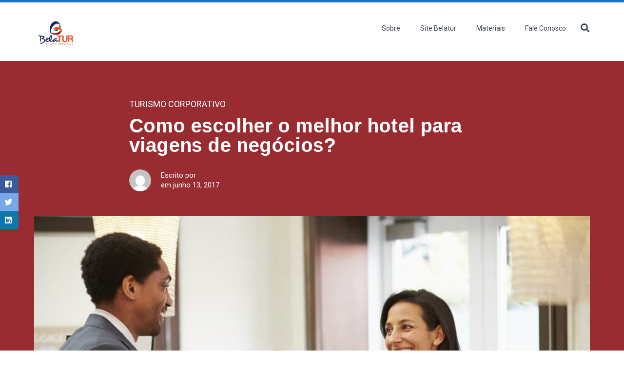

--- FILE ---
content_type: text/html; charset=UTF-8
request_url: https://blog.belaturismo.com/como-escolher-o-melhor-hotel-para-viagens-de-negocios/
body_size: 18618
content:
<!DOCTYPE HTML> <!--[if IE 7]><html class="ie ie7" lang="pt-BR"><![endif]--> <!--[if IE 8]><html class="ie ie8" lang="pt-BR"><![endif]--> <!--[if IE 9 ]><html class="ie ie9"lang="pt-BR"><![endif]--> <!--[if (gte IE 9)|!(IE)]><!--><html lang="pt-BR"> <!--<![endif]--><head><meta charset="UTF-8"><meta name="viewport" content="width=device-width, initial-scale=1, maximum-scale=1"><link rel="profile" href="http://gmpg.org/xfn/11"><link rel="pingback" href="https://blog.belaturismo.com/xmlrpc.php" /><link rel="shortcut icon" type="image/x-icon" href="https://blog.belaturismo.com/wp-content/uploads/2016/08/favicon-belatur-e1571082560442.png"><link rel="icon" type="image/x-icon" href="https://blog.belaturismo.com/wp-content/uploads/2016/08/favicon-belatur-e1571082560442.png"><link rel="apple-touch-icon" sizes="180x180" href="https://blog.belaturismo.com/wp-content/uploads/2016/08/favicon-belatur-e1571082560442.png"><link rel="icon" type="image/png" sizes="32x32" href="https://blog.belaturismo.com/wp-content/uploads/2016/08/favicon-belatur-e1571082560442.png"><link rel="icon" type="image/png" sizes="16x16" href="https://blog.belaturismo.com/wp-content/uploads/2016/08/favicon-belatur-e1571082560442.png"><title>Como escolher o melhor hotel para viagens de negócios? &#8250; Blog Belaturismo</title><meta property="og:title" content="Como escolher o melhor hotel para viagens de negócios?"><meta property="og:site_name" content="Blog Belaturismo"><meta property="og:url" content="https://blog.belaturismo.com/como-escolher-o-melhor-hotel-para-viagens-de-negocios/"><meta property="og:description" content=""><meta property="og:type" content="article"><meta property="og:image" content="https://blog.belaturismo.com/wp-content/uploads/2017/06/como-escolher-o-melhor-hotel-para-viagens-de-negocios.jpeg"><title>Como escolher o melhor hotel para viagens de negócios? &#8211; Blog Belaturismo</title><style>:root {--ath-color-primary:#1e73be;--ath-color-secondary:#1e73be;--ath-color-action:#f05227;--ath-color-text: #3e464f;--ath-color-bg: #ffffff;--ath-font-header:Arimo;--ath-font-header-weight:700;--ath-font-text:Roboto;--ath-font-text-weight:400;--ath-font-serif:Roboto;--ath-font-serif-weight:500;--ath-logo: url("https://blog.belaturismo.com/wp-content/uploads/2016/09/Belatur-logo-sem-fundo-1.png");--ath-logo-mono:url("https://blog.belaturismo.com/wp-content/uploads/2016/09/logobelaturcinza1.png");--ath-op0: calc(0 * 0.01);--ath-op1: calc(1 * 0.01);--ath-op2: calc(2 * 0.01);--ath-op3: calc(3 * 0.01);--ath-op4: calc(4 * 0.01);--ath-op5: calc(5 * 0.01);--ath-op6: calc(6 * 0.01);--ath-op7: calc(7 * 0.01);--ath-op8: calc(8 * 0.01);--ath-op9: calc(9 * 0.01);--ath-op10: calc(10 * 0.01);--ath-op15: calc(15 * 0.01);--ath-op20: calc(20 * 0.01);--ath-op25: calc(25 * 0.01);--ath-op30: calc(30 * 0.01);--ath-op35: calc(35 * 0.01);--ath-op40: calc(40 * 0.01);--ath-op45: calc(45 * 0.01);--ath-op50: calc(50 * 0.01);--ath-op55: calc(55 * 0.01);--ath-op60: calc(60 * 0.01);--ath-op65: calc(65 * 0.01);--ath-op70: calc(70 * 0.01);--ath-op75: calc(75 * 0.01);--ath-op80: calc(80 * 0.01);--ath-op85: calc(85 * 0.01);--ath-op90: calc(90 * 0.01);--ath-op95: calc(95 * 0.01);}</style><meta id="reference" data-admin-ajax="https://blog.belaturismo.com/wp-admin/admin-ajax.php" data-url="https://blog.belaturismo.com" /> <script defer src="[data-uri]"></script> <meta name='robots' content='max-image-preview:large' /><link rel="alternate" type="application/rss+xml" title="Feed para Blog Belaturismo &raquo;" href="https://blog.belaturismo.com/feed/" /><link rel="alternate" type="application/rss+xml" title="Feed de comentários para Blog Belaturismo &raquo;" href="https://blog.belaturismo.com/comments/feed/" /><link rel="alternate" type="application/rss+xml" title="Feed de comentários para Blog Belaturismo &raquo; Como escolher o melhor hotel para viagens de negócios?" href="https://blog.belaturismo.com/como-escolher-o-melhor-hotel-para-viagens-de-negocios/feed/" /> <script defer src="[data-uri]"></script> <style id='wp-emoji-styles-inline-css' type='text/css'>img.wp-smiley, img.emoji {
		display: inline !important;
		border: none !important;
		box-shadow: none !important;
		height: 1em !important;
		width: 1em !important;
		margin: 0 0.07em !important;
		vertical-align: -0.1em !important;
		background: none !important;
		padding: 0 !important;
	}</style><link rel='stylesheet' id='wp-block-library-css' href='https://blog.belaturismo.com/wp-includes/css/dist/block-library/style.min.css?ver=6.5.7' type='text/css' media='all' /><style id='classic-theme-styles-inline-css' type='text/css'>/*! This file is auto-generated */
.wp-block-button__link{color:#fff;background-color:#32373c;border-radius:9999px;box-shadow:none;text-decoration:none;padding:calc(.667em + 2px) calc(1.333em + 2px);font-size:1.125em}.wp-block-file__button{background:#32373c;color:#fff;text-decoration:none}</style><style id='global-styles-inline-css' type='text/css'>body{--wp--preset--color--black: #000000;--wp--preset--color--cyan-bluish-gray: #abb8c3;--wp--preset--color--white: #ffffff;--wp--preset--color--pale-pink: #f78da7;--wp--preset--color--vivid-red: #cf2e2e;--wp--preset--color--luminous-vivid-orange: #ff6900;--wp--preset--color--luminous-vivid-amber: #fcb900;--wp--preset--color--light-green-cyan: #7bdcb5;--wp--preset--color--vivid-green-cyan: #00d084;--wp--preset--color--pale-cyan-blue: #8ed1fc;--wp--preset--color--vivid-cyan-blue: #0693e3;--wp--preset--color--vivid-purple: #9b51e0;--wp--preset--gradient--vivid-cyan-blue-to-vivid-purple: linear-gradient(135deg,rgba(6,147,227,1) 0%,rgb(155,81,224) 100%);--wp--preset--gradient--light-green-cyan-to-vivid-green-cyan: linear-gradient(135deg,rgb(122,220,180) 0%,rgb(0,208,130) 100%);--wp--preset--gradient--luminous-vivid-amber-to-luminous-vivid-orange: linear-gradient(135deg,rgba(252,185,0,1) 0%,rgba(255,105,0,1) 100%);--wp--preset--gradient--luminous-vivid-orange-to-vivid-red: linear-gradient(135deg,rgba(255,105,0,1) 0%,rgb(207,46,46) 100%);--wp--preset--gradient--very-light-gray-to-cyan-bluish-gray: linear-gradient(135deg,rgb(238,238,238) 0%,rgb(169,184,195) 100%);--wp--preset--gradient--cool-to-warm-spectrum: linear-gradient(135deg,rgb(74,234,220) 0%,rgb(151,120,209) 20%,rgb(207,42,186) 40%,rgb(238,44,130) 60%,rgb(251,105,98) 80%,rgb(254,248,76) 100%);--wp--preset--gradient--blush-light-purple: linear-gradient(135deg,rgb(255,206,236) 0%,rgb(152,150,240) 100%);--wp--preset--gradient--blush-bordeaux: linear-gradient(135deg,rgb(254,205,165) 0%,rgb(254,45,45) 50%,rgb(107,0,62) 100%);--wp--preset--gradient--luminous-dusk: linear-gradient(135deg,rgb(255,203,112) 0%,rgb(199,81,192) 50%,rgb(65,88,208) 100%);--wp--preset--gradient--pale-ocean: linear-gradient(135deg,rgb(255,245,203) 0%,rgb(182,227,212) 50%,rgb(51,167,181) 100%);--wp--preset--gradient--electric-grass: linear-gradient(135deg,rgb(202,248,128) 0%,rgb(113,206,126) 100%);--wp--preset--gradient--midnight: linear-gradient(135deg,rgb(2,3,129) 0%,rgb(40,116,252) 100%);--wp--preset--font-size--small: 13px;--wp--preset--font-size--medium: 20px;--wp--preset--font-size--large: 36px;--wp--preset--font-size--x-large: 42px;--wp--preset--spacing--20: 0.44rem;--wp--preset--spacing--30: 0.67rem;--wp--preset--spacing--40: 1rem;--wp--preset--spacing--50: 1.5rem;--wp--preset--spacing--60: 2.25rem;--wp--preset--spacing--70: 3.38rem;--wp--preset--spacing--80: 5.06rem;--wp--preset--shadow--natural: 6px 6px 9px rgba(0, 0, 0, 0.2);--wp--preset--shadow--deep: 12px 12px 50px rgba(0, 0, 0, 0.4);--wp--preset--shadow--sharp: 6px 6px 0px rgba(0, 0, 0, 0.2);--wp--preset--shadow--outlined: 6px 6px 0px -3px rgba(255, 255, 255, 1), 6px 6px rgba(0, 0, 0, 1);--wp--preset--shadow--crisp: 6px 6px 0px rgba(0, 0, 0, 1);}:where(.is-layout-flex){gap: 0.5em;}:where(.is-layout-grid){gap: 0.5em;}body .is-layout-flex{display: flex;}body .is-layout-flex{flex-wrap: wrap;align-items: center;}body .is-layout-flex > *{margin: 0;}body .is-layout-grid{display: grid;}body .is-layout-grid > *{margin: 0;}:where(.wp-block-columns.is-layout-flex){gap: 2em;}:where(.wp-block-columns.is-layout-grid){gap: 2em;}:where(.wp-block-post-template.is-layout-flex){gap: 1.25em;}:where(.wp-block-post-template.is-layout-grid){gap: 1.25em;}.has-black-color{color: var(--wp--preset--color--black) !important;}.has-cyan-bluish-gray-color{color: var(--wp--preset--color--cyan-bluish-gray) !important;}.has-white-color{color: var(--wp--preset--color--white) !important;}.has-pale-pink-color{color: var(--wp--preset--color--pale-pink) !important;}.has-vivid-red-color{color: var(--wp--preset--color--vivid-red) !important;}.has-luminous-vivid-orange-color{color: var(--wp--preset--color--luminous-vivid-orange) !important;}.has-luminous-vivid-amber-color{color: var(--wp--preset--color--luminous-vivid-amber) !important;}.has-light-green-cyan-color{color: var(--wp--preset--color--light-green-cyan) !important;}.has-vivid-green-cyan-color{color: var(--wp--preset--color--vivid-green-cyan) !important;}.has-pale-cyan-blue-color{color: var(--wp--preset--color--pale-cyan-blue) !important;}.has-vivid-cyan-blue-color{color: var(--wp--preset--color--vivid-cyan-blue) !important;}.has-vivid-purple-color{color: var(--wp--preset--color--vivid-purple) !important;}.has-black-background-color{background-color: var(--wp--preset--color--black) !important;}.has-cyan-bluish-gray-background-color{background-color: var(--wp--preset--color--cyan-bluish-gray) !important;}.has-white-background-color{background-color: var(--wp--preset--color--white) !important;}.has-pale-pink-background-color{background-color: var(--wp--preset--color--pale-pink) !important;}.has-vivid-red-background-color{background-color: var(--wp--preset--color--vivid-red) !important;}.has-luminous-vivid-orange-background-color{background-color: var(--wp--preset--color--luminous-vivid-orange) !important;}.has-luminous-vivid-amber-background-color{background-color: var(--wp--preset--color--luminous-vivid-amber) !important;}.has-light-green-cyan-background-color{background-color: var(--wp--preset--color--light-green-cyan) !important;}.has-vivid-green-cyan-background-color{background-color: var(--wp--preset--color--vivid-green-cyan) !important;}.has-pale-cyan-blue-background-color{background-color: var(--wp--preset--color--pale-cyan-blue) !important;}.has-vivid-cyan-blue-background-color{background-color: var(--wp--preset--color--vivid-cyan-blue) !important;}.has-vivid-purple-background-color{background-color: var(--wp--preset--color--vivid-purple) !important;}.has-black-border-color{border-color: var(--wp--preset--color--black) !important;}.has-cyan-bluish-gray-border-color{border-color: var(--wp--preset--color--cyan-bluish-gray) !important;}.has-white-border-color{border-color: var(--wp--preset--color--white) !important;}.has-pale-pink-border-color{border-color: var(--wp--preset--color--pale-pink) !important;}.has-vivid-red-border-color{border-color: var(--wp--preset--color--vivid-red) !important;}.has-luminous-vivid-orange-border-color{border-color: var(--wp--preset--color--luminous-vivid-orange) !important;}.has-luminous-vivid-amber-border-color{border-color: var(--wp--preset--color--luminous-vivid-amber) !important;}.has-light-green-cyan-border-color{border-color: var(--wp--preset--color--light-green-cyan) !important;}.has-vivid-green-cyan-border-color{border-color: var(--wp--preset--color--vivid-green-cyan) !important;}.has-pale-cyan-blue-border-color{border-color: var(--wp--preset--color--pale-cyan-blue) !important;}.has-vivid-cyan-blue-border-color{border-color: var(--wp--preset--color--vivid-cyan-blue) !important;}.has-vivid-purple-border-color{border-color: var(--wp--preset--color--vivid-purple) !important;}.has-vivid-cyan-blue-to-vivid-purple-gradient-background{background: var(--wp--preset--gradient--vivid-cyan-blue-to-vivid-purple) !important;}.has-light-green-cyan-to-vivid-green-cyan-gradient-background{background: var(--wp--preset--gradient--light-green-cyan-to-vivid-green-cyan) !important;}.has-luminous-vivid-amber-to-luminous-vivid-orange-gradient-background{background: var(--wp--preset--gradient--luminous-vivid-amber-to-luminous-vivid-orange) !important;}.has-luminous-vivid-orange-to-vivid-red-gradient-background{background: var(--wp--preset--gradient--luminous-vivid-orange-to-vivid-red) !important;}.has-very-light-gray-to-cyan-bluish-gray-gradient-background{background: var(--wp--preset--gradient--very-light-gray-to-cyan-bluish-gray) !important;}.has-cool-to-warm-spectrum-gradient-background{background: var(--wp--preset--gradient--cool-to-warm-spectrum) !important;}.has-blush-light-purple-gradient-background{background: var(--wp--preset--gradient--blush-light-purple) !important;}.has-blush-bordeaux-gradient-background{background: var(--wp--preset--gradient--blush-bordeaux) !important;}.has-luminous-dusk-gradient-background{background: var(--wp--preset--gradient--luminous-dusk) !important;}.has-pale-ocean-gradient-background{background: var(--wp--preset--gradient--pale-ocean) !important;}.has-electric-grass-gradient-background{background: var(--wp--preset--gradient--electric-grass) !important;}.has-midnight-gradient-background{background: var(--wp--preset--gradient--midnight) !important;}.has-small-font-size{font-size: var(--wp--preset--font-size--small) !important;}.has-medium-font-size{font-size: var(--wp--preset--font-size--medium) !important;}.has-large-font-size{font-size: var(--wp--preset--font-size--large) !important;}.has-x-large-font-size{font-size: var(--wp--preset--font-size--x-large) !important;}
.wp-block-navigation a:where(:not(.wp-element-button)){color: inherit;}
:where(.wp-block-post-template.is-layout-flex){gap: 1.25em;}:where(.wp-block-post-template.is-layout-grid){gap: 1.25em;}
:where(.wp-block-columns.is-layout-flex){gap: 2em;}:where(.wp-block-columns.is-layout-grid){gap: 2em;}
.wp-block-pullquote{font-size: 1.5em;line-height: 1.6;}</style><link rel='stylesheet' id='contact-form-7-css' href='https://blog.belaturismo.com/wp-content/cache/autoptimize/css/autoptimize_single_3fd2afa98866679439097f4ab102fe0a.css?ver=5.9.4' type='text/css' media='all' /><link rel='stylesheet' id='ath-css-theme-css' href='https://blog.belaturismo.com/wp-content/cache/autoptimize/css/autoptimize_single_a34d1071f246bb5c92676d6499851608.css?ver=1588794962' type='text/css' media='all' /><style id='akismet-widget-style-inline-css' type='text/css'>.a-stats {
				--akismet-color-mid-green: #357b49;
				--akismet-color-white: #fff;
				--akismet-color-light-grey: #f6f7f7;

				max-width: 350px;
				width: auto;
			}

			.a-stats * {
				all: unset;
				box-sizing: border-box;
			}

			.a-stats strong {
				font-weight: 600;
			}

			.a-stats a.a-stats__link,
			.a-stats a.a-stats__link:visited,
			.a-stats a.a-stats__link:active {
				background: var(--akismet-color-mid-green);
				border: none;
				box-shadow: none;
				border-radius: 8px;
				color: var(--akismet-color-white);
				cursor: pointer;
				display: block;
				font-family: -apple-system, BlinkMacSystemFont, 'Segoe UI', 'Roboto', 'Oxygen-Sans', 'Ubuntu', 'Cantarell', 'Helvetica Neue', sans-serif;
				font-weight: 500;
				padding: 12px;
				text-align: center;
				text-decoration: none;
				transition: all 0.2s ease;
			}

			/* Extra specificity to deal with TwentyTwentyOne focus style */
			.widget .a-stats a.a-stats__link:focus {
				background: var(--akismet-color-mid-green);
				color: var(--akismet-color-white);
				text-decoration: none;
			}

			.a-stats a.a-stats__link:hover {
				filter: brightness(110%);
				box-shadow: 0 4px 12px rgba(0, 0, 0, 0.06), 0 0 2px rgba(0, 0, 0, 0.16);
			}

			.a-stats .count {
				color: var(--akismet-color-white);
				display: block;
				font-size: 1.5em;
				line-height: 1.4;
				padding: 0 13px;
				white-space: nowrap;
			}</style> <script type="text/javascript" src="https://blog.belaturismo.com/wp-includes/js/jquery/jquery.min.js?ver=3.7.1" id="jquery-core-js"></script> <script defer type="text/javascript" src="https://blog.belaturismo.com/wp-includes/js/jquery/jquery-migrate.min.js?ver=3.4.1" id="jquery-migrate-js"></script> <link rel="https://api.w.org/" href="https://blog.belaturismo.com/wp-json/" /><link rel="alternate" type="application/json" href="https://blog.belaturismo.com/wp-json/wp/v2/posts/751" /><link rel="EditURI" type="application/rsd+xml" title="RSD" href="https://blog.belaturismo.com/xmlrpc.php?rsd" /><meta name="generator" content="WordPress 6.5.7" /><link rel="canonical" href="https://blog.belaturismo.com/como-escolher-o-melhor-hotel-para-viagens-de-negocios/" /><link rel='shortlink' href='https://blog.belaturismo.com/?p=751' /><link rel="alternate" type="application/json+oembed" href="https://blog.belaturismo.com/wp-json/oembed/1.0/embed?url=https%3A%2F%2Fblog.belaturismo.com%2Fcomo-escolher-o-melhor-hotel-para-viagens-de-negocios%2F" /><link rel="alternate" type="text/xml+oembed" href="https://blog.belaturismo.com/wp-json/oembed/1.0/embed?url=https%3A%2F%2Fblog.belaturismo.com%2Fcomo-escolher-o-melhor-hotel-para-viagens-de-negocios%2F&#038;format=xml" /><style type="text/css">.broken_link, a.broken_link {
	text-decoration: line-through;
}</style><link rel="icon" href="https://blog.belaturismo.com/wp-content/uploads/2016/09/cropped-Belatur-logo-sem-fundo-32x32.png" sizes="32x32" /><link rel="icon" href="https://blog.belaturismo.com/wp-content/uploads/2016/09/cropped-Belatur-logo-sem-fundo-192x192.png" sizes="192x192" /><link rel="apple-touch-icon" href="https://blog.belaturismo.com/wp-content/uploads/2016/09/cropped-Belatur-logo-sem-fundo-180x180.png" /><meta name="msapplication-TileImage" content="https://blog.belaturismo.com/wp-content/uploads/2016/09/cropped-Belatur-logo-sem-fundo-270x270.png" /></head><body class="post-template-default single single-post postid-751 single-format-standard ath-pal-light ath-pal-custom" data-url="https://blog.belaturismo.com" data-site-name="Blog Belaturismo" data-url="https://blog.belaturismo.com" data-mobile="" data-device=""><div class="ath-overlay search"><div class="overlay-wrapper no-result"><div class="overlay-brand"> <a href="https://blog.belaturismo.com/"><figure class="brand"></figure> </a></div><div class="overlay-close"> <i class="icon close push-right" id="btn-overlay-close"></i></div><div class="container"><div class="row relative z-index"><div class="col-md-8 col-centered margin-top form-wrapper"><form action="" name="formsearch" class="ath-form no-radius-medium form-search"><div class="field icon search"> <input type="text" name="s" id="search-query" autocomplete="off" placeholder="Digite  aqui a Informação que você deseja?"  required> <input type="submit" class="btnSend" value="Enviar"></div></form></div></div><div class="row relative z-index"><div class="col-md-12 overlay-content margin-top-20"><div class="overlay-result-box overlay-initial-search"><div class="ath-showcase col-4 d-flex jc-center"><article class="ath-card simple thumb-full"> <span><a href="https://blog.belaturismo.com/ja-ouviu-falar-na-volta-a-ilha-em-florianopolis-saiba-mais/">Eventos em SC</a></span><h4><a href="https://blog.belaturismo.com/ja-ouviu-falar-na-volta-a-ilha-em-florianopolis-saiba-mais/" title="Já ouviu falar na Volta a Ilha em Florianópolis? Saiba mais!">Já ouviu falar na Volta a Ilha em Florianópolis? Saiba mais!</a></h4></article><article class="ath-card simple thumb-full"> <span><a href="https://blog.belaturismo.com/6-motivos-para-optar-pelo-aluguel-de-vans-em-florianopolis/">Transporte &amp; Logística</a></span><h4><a href="https://blog.belaturismo.com/6-motivos-para-optar-pelo-aluguel-de-vans-em-florianopolis/" title="6 motivos para optar pelo aluguel de vans em Florianópolis">6 motivos para optar pelo aluguel de vans em Florianópolis</a></h4></article><article class="ath-card simple thumb-full"> <span><a href="https://blog.belaturismo.com/descubra-agora-como-participar-do-iron-man-em-florianopolis/">Eventos em SC</a></span><h4><a href="https://blog.belaturismo.com/descubra-agora-como-participar-do-iron-man-em-florianopolis/" title="Descubra agora como participar do Iron Man em Florianópolis">Descubra agora como participar do Iron Man em Florianópolis</a></h4></article><article class="ath-card simple thumb-full"> <span><a href="https://blog.belaturismo.com/3-motivos-para-conhecer-o-centro-historico-de-florianopolis/">Florianópolis e seus Encantos</a></span><h4><a href="https://blog.belaturismo.com/3-motivos-para-conhecer-o-centro-historico-de-florianopolis/" title="Descubra 3 motivos encantadores para visitar o Centro Histórico de Florianópolis">Descubra 3 motivos encantadores para visitar o Centro Histórico de Florianópolis</a></h4></article></div></div></div></div><div class="row margin-top-30 margin-bottom-30 hidden"><div class="col-md-12"><div class="ath-loader"><p>Pesquisando...</p></div></div></div></div></div></div><header id="ath-header" class="internal default border-top "><div class="container"><div class="row ath-header-nav "><div class="col-md-3 col-xs-12 col-sm-2"> <a class="ath-go-home" href="https://blog.belaturismo.com/"><figure class="brand"> <img https://blog.belaturismo.com/wp-content/themes/vdb-athena/assets/images/thumb.jpg src="https://blog.belaturismo.com/wp-content/themes/vdb-athena/assets/images/lazy.png" data-src="https://blog.belaturismo.com/wp-content/uploads/2016/09/Belatur-logo-sem-fundo-1.png" alt="Blog Belaturismo" class="lazy"></figure> </a></div><div class="col-md-7 col-md-offset-2 col-sm-10 hidden-xs"><div class="nav-wrapper"><div class="menu-principal-container"><nav id="menu-principal" class="ui menu secondary"><span id="menu-item-1728" class="menu-item menu-item-type-post_type menu-item-object-page menu-item-home item menu-item-1728"><a href="https://blog.belaturismo.com/"><i class="fa fa-home" aria-hidden="true"></i></a></span> <span id="menu-item-1880" class="menu-item menu-item-type-custom menu-item-object-custom item menu-item-1880"><a href="https://belaturismo.com/nossa-empresa/">Sobre</a></span> <span id="menu-item-455" class="menu-item menu-item-type-custom menu-item-object-custom item menu-item-455"><a href="http://belaturismo.com">Site Belatur</a></span> <span id="menu-item-1729" class="menu-item menu-item-type-custom menu-item-object-custom item menu-item-1729"><a href="https://blog.belaturismo.com/materiais-tipo/ebooks/">Materiais</a></span> <span id="menu-item-454" class="menu-item menu-item-type-custom menu-item-object-custom item menu-item-454"><a href="http://belaturismo.com/contato/">Fale Conosco</a></span> <span class="btn-search"> <a href="#"> <span class="btn-search"> <i class="icon search hidden-xs"></i> <span class="visible-xs">Pesquisar</span> </span> </a> </span></nav></div></div></div></div></div></header><section class="ath-banner article has-absolute blue  thumb-full  pb-0 mb-6 thumbnail" style="background-color: #992c31;"><div class="container"><div class="row"><div class="col-md-8 col-sm-10 col-centered"><div class="title"><h4>Turismo Corporativo</h4><h1>Como escolher o melhor hotel para viagens de negócios?</h1></div><div class="tools "><div class="profile" style=""><div class="column"> <img src="https://blog.belaturismo.com/wp-content/themes/vdb-athena/assets/images/lazy.png" data-src="https://www.gravatar.com/avatar/d41d8cd98f00b204e9800998ecf8427e?d=mm&s=128" class="ath-image circle lazy" alt=""></div><div class="column"> <span>Escrito por <a href="https://blog.belaturismo.com/author/"><b></b></a></span> <span style="">em  junho 13, 2017</span></div></div><div class="icons "></div></div></div></div><div class="row relative"><div class="col-md-12 col-sm-11 col-xs-12 col-centered"><div class="ath-single-thumb-wrapper"><div class="ath-single-thumb"> <img src="https://blog.belaturismo.com/wp-content/themes/vdb-athena/assets/images/lazy.png" data-src="https://blog.belaturismo.com/wp-content/uploads/2017/06/como-escolher-o-melhor-hotel-para-viagens-de-negocios.jpeg" class="mt-5 lazy" alt="Como escolher o melhor hotel para viagens de negócios?"></div><div class="ath-cta horizontal-2col-form has-name mt-0 no-float  "><div class="row"><div class="col-md-4"><h5>Assine nossa Newsletter 📩</h5><h3 class="font-bold">Entre para nossa lista e receba conteúdos exclusivos e com prioridade</h3></div><div class="col-md-8 col-form-relative"><form id="ath-cta-capture-header" class="ath-capture" method="post" data-service="2" enctype="multipart/form-data"><div class="return-message hidden" data-error="Opa, não foi possível você se inscrever neste momento." data-success="Parabéns, você foi inscrito com sucesso!"><div class=""></div></div><input type="hidden" name="capture-service" value="2"/><input type="hidden" name="list" value="1"><div class="ui form mt-4"><div class="three fields"><div class="field mt-2"> <input type="text" name="name" placeholder="Seu nome"  data-validation="required"></div><div class="field mt-2"> <input type="email" name="email" placeholder="Seu melhor email?"  data-validation="required"> <input name="lastname" type="text" value="" class="ath-honeyfield" /></div><div class="field mt-2"> <button class="ui button submit full-width">Cadastrar e-mail</button></div></div></div></form><script defer src="[data-uri]"></script> </div></div></div></div></div></div></div></section><main class="ath-section padding-top-0 margin-bottom-70"><div class="container-fluid p-0 ov-h"><div class="row"><div class="col-md-12 "><div class="ath-article single fluid"><p>Quem está <a href="https://blog.belaturismo.com/vai-viajar-a-trabalho-veja-estas-5-dicas-fundamentais/?utm_source=blog&amp;utm_campaign=rc_blogpost" target="_blank" rel="noopener">viajando a trabalho</a> não pode escolher qualquer hotel sem antes averiguar algumas particularidades. Em viagens profissionais é importante lembrar que o local de hospedagem, diferentemente de em uma viagem turística, não é apenas para o descanso no final de um dia de passeio — pelo contrário: muito provavelmente ali acontecerão boa parte das atividades. Saiba o que levar em consideração na hora de escolher o seu hotel para viagens de negócios.</p><h2>A localização é primordial</h2><p>Primeiramente, é importante verificar a localização do hotel. É importante que ele fique próximo aos locais onde vão acontecer os eventos, como convenções, reuniões e outras atividades. Também é de extrema importância que seja um local de fácil acesso e mobilidade. Regiões centrais costumam ser boas opções.</p><p>Em sites de reserva online o viajante pode encontrar com facilidade a distância do hotel até a região central ou aeroporto, além de ler avaliações de outros hóspedes que ali estiveram e analisar outras informações importantes.</p><h2>A estrutura necessária de um hotel para viagens de negócios</h2><p>A estrutura desse hotel precisará de um diferencial no caso de uma viagem corporativa. Uma pousada ou um resort, por exemplo, não é a melhor opção para quem viaja a trabalho.</p><p>O ideal é buscar um hotel que possua uma estrutura para trabalho, como proximidade com comércio, salas de reuniões, conexão de internet de boa qualidade nos quartos e demais dependências do hotel e número suficiente de tomadas nos aposentos, levando em consideração a quantidade de equipamentos eletrônicos que você precisará levar para a viagem.</p><p>Muitos hotéis são especificamente preparados para receber grupos profissionais — geralmente são hotéis grandes, localizados em regiões centrais das cidades.</p><h2>Informações sobre o hotel</h2><p>É primordial se informar a respeito dos detalhes da estadia, como o que vem incluso na sua reserva. É interessante dar prioridade a hotéis que ofereçam serviço de café da manhã, já que isso otimizará o seu tempo e prevenirá atrasos.</p><p>Também se deve perguntar o valor da multa no caso de um eventual cancelamento ou alteração de data da reserva, tendo em vista que viagens de negócios podem ser reagendadas com frequência.</p><p>Hotéis que ofereçam serviço de quarto também podem ser um diferencial, já que muitas vezes se trabalha até mais tarde, o que pode tornar cansativo ou inviável sair para jantar.</p><p>Outro diferencial para a escolha do hotel são os serviços de deslocamento que esse oferece para o hóspede. Muitos hotéis têm convênios com empresas de turismo receptivo para maior comodidade de seus hóspedes no que se diz respeito a <a href="https://blog.belaturismo.com/aviao-onibus-e-taxi-saiba-como-organizar-o-transporte-em-viagens/?utm_source=blog&amp;utm_campaign=rc_blogpost" target="_blank" rel="noopener">locomoção durante a viagem</a>.</p><h2>Leia com atenção as avaliações de hóspedes anteriores</h2><p>A opinião dos consumidores é sempre de extrema importância. Na hora de ler os comentários de pessoas que já se hospedaram nos hotéis de seu interesse, busque por experiências de hóspedes que também viajaram a trabalho e preste atenção no que foi relatado por eles.</p><p>Verifique se há reclamações a respeito do silêncio noturno do hotel ou qualquer outra coisa que possa ser prejudicial ao descanso do hóspede. Hotéis que costumam apresentar problemas com a internet, como sinal fraco ou quedas frequentes, também podem não ser uma boa opção para quem precisará trabalhar conectado.</p><p>Seguindo essas orientações e tendo o cuidado de avaliar as melhores opções para o seu grupo, a escolha do hotel será a mais acertada. Avalie as suas prioridades e então decida qual hotel para viagem de negócios será o mais adequado para você e sua empresa.</p><p>Gostou do post? Então deixe seu comentário para tirar possíveis dúvidas ou pedir mais dicas sobre como escolher o melhor hotel para viagens de negócios!</p><div class="ath-single-tags mt-7 mb-2"></div></div></div></div><div class="row"><div class="col-md-12"><section class="ath-section ath-home-articles padding-top-80 mb-0 pb-0"><div class="container"><div class="row"><div class="col-md-12"><div class="ath-navigation tabs margin-bottom-20"><nav><div class="trail"> <a id="artigos-relacionados" href="#artigos-relacionados" class="rpp has-ripple active default-color">Artigos Relacionados</a></div></nav></div></div></div><div class="row"><div class="col-md-12"><div class="ath-showcase col-4"><div class="trail ath-pagination-content"><div class="ath-pagination-content-page " data-page="1"><article class="ath-card simple thumb-full"> <a href="https://blog.belaturismo.com/6-motivos-para-optar-pelo-aluguel-de-vans-em-florianopolis/"><div class="wrapper " style="background-color: #b5bfc9 !important;"> <img src="https://blog.belaturismo.com/wp-content/themes/vdb-athena/assets/images/lazy.png" data-src="https://blog.belaturismo.com/wp-content/uploads/2019/04/284687-6-motivos-para-optar-pelo-aluguel-de-vans-em-florianopolis-1024x683.jpg" alt="6 motivos para optar pelo aluguel de vans em Florianópolis" class="lazy fill"></div> </a> <span><a href="https://blog.belaturismo.com/6-motivos-para-optar-pelo-aluguel-de-vans-em-florianopolis/">Transporte &amp; Logística</a></span><h4><a href="https://blog.belaturismo.com/6-motivos-para-optar-pelo-aluguel-de-vans-em-florianopolis/" title="6 motivos para optar pelo aluguel de vans em Florianópolis">6 motivos para optar pelo aluguel de vans em Florianópolis</a></h4></article><article class="ath-card simple thumb-full"> <a href="https://blog.belaturismo.com/nao-perca-5-motivos-para-investir-no-turismo-de-experiencia/"><div class="wrapper " style="background-color: #992c31 !important;"> <img src="https://blog.belaturismo.com/wp-content/themes/vdb-athena/assets/images/lazy.png" data-src="https://blog.belaturismo.com/wp-content/uploads/2019/01/269762-nao-perca-5-motivos-para-investir-no-turismo-de-experiencia-1024x683.jpg" alt="Descubra 5 Motivos Irresistíveis para Apostar no Turismo de Experiência" class="lazy fill"></div> </a> <span><a href="https://blog.belaturismo.com/nao-perca-5-motivos-para-investir-no-turismo-de-experiencia/">Turismo Corporativo</a></span><h4><a href="https://blog.belaturismo.com/nao-perca-5-motivos-para-investir-no-turismo-de-experiencia/" title="Descubra 5 Motivos Irresistíveis para Apostar no Turismo de Experiência">Descubra 5 Motivos Irresistíveis para Apostar no Turismo de Experiência</a></h4></article><article class="ath-card simple thumb-full"> <a href="https://blog.belaturismo.com/afinal-como-o-translado-executivo-melhora-a-logistica-de-eventos/"><div class="wrapper " style="background-color: #b5bfc9 !important;"> <img src="https://blog.belaturismo.com/wp-content/themes/vdb-athena/assets/images/lazy.png" data-src="https://blog.belaturismo.com/wp-content/uploads/2019/05/289410-afinal-como-o-translado-executivo-melhora-a-logistica-de-eventos-1024x683.jpg" alt="Afinal, como o Translado Executivo melhora a logística de eventos?" class="lazy fill"></div> </a> <span><a href="https://blog.belaturismo.com/afinal-como-o-translado-executivo-melhora-a-logistica-de-eventos/">Transporte &amp; Logística</a></span><h4><a href="https://blog.belaturismo.com/afinal-como-o-translado-executivo-melhora-a-logistica-de-eventos/" title="Afinal, como o Translado Executivo melhora a logística de eventos?">Afinal, como o Translado Executivo melhora a logística de eventos?</a></h4></article><article class="ath-card simple thumb-full"> <a href="https://blog.belaturismo.com/nao-perca-4-eventos-em-florianopolis-para-2019/"><div class="wrapper " style="background-color: #dd9933 !important;"> <img src="https://blog.belaturismo.com/wp-content/themes/vdb-athena/assets/images/lazy.png" data-src="https://blog.belaturismo.com/wp-content/uploads/2019/05/287991-nao-perca-4-eventos-em-florianopolis-para-2019-1024x683.jpg" alt="Não perca 6 eventos em Florianópolis para 2025!" class="lazy fill"></div> </a> <span><a href="https://blog.belaturismo.com/nao-perca-4-eventos-em-florianopolis-para-2019/">Eventos em SC</a></span><h4><a href="https://blog.belaturismo.com/nao-perca-4-eventos-em-florianopolis-para-2019/" title="Não perca 6 eventos em Florianópolis para 2025!">Não perca 6 eventos em Florianópolis para 2025!</a></h4></article></div><div class="ath-pagination-content-page hidden" data-page="2"><article class="ath-card simple thumb-full"> <a href="https://blog.belaturismo.com/empresa-de-transfer-saiba-como-escolher-a-melhor-para-sua-viagem/"><div class="wrapper " style="background-color: #b5bfc9 !important;"> <img src="https://blog.belaturismo.com/wp-content/themes/vdb-athena/assets/images/lazy.png" data-src="https://blog.belaturismo.com/wp-content/uploads/2019/08/303144-empresa-de-transfer-saiba-como-escolher-a-melhor-para-sua-viagem-1024x683.jpg" alt="Empresa de transfer: saiba como escolher a melhor para sua viagem!" class="lazy fill"></div> </a> <span><a href="https://blog.belaturismo.com/empresa-de-transfer-saiba-como-escolher-a-melhor-para-sua-viagem/">Transporte &amp; Logística</a></span><h4><a href="https://blog.belaturismo.com/empresa-de-transfer-saiba-como-escolher-a-melhor-para-sua-viagem/" title="Empresa de transfer: saiba como escolher a melhor para sua viagem!">Empresa de transfer: saiba como escolher a melhor para sua viagem!</a></h4></article><article class="ath-card simple thumb-full"> <a href="https://blog.belaturismo.com/o-que-voce-precisa-incluir-no-seu-planejamento-de-evento/"><div class="wrapper " style="background-color: #992c31 !important;"> <img src="https://blog.belaturismo.com/wp-content/themes/vdb-athena/assets/images/lazy.png" data-src="https://blog.belaturismo.com/wp-content/uploads/2019/10/310550-o-que-voce-precisa-incluir-no-seu-planejamento-de-evento-470x313.jpg" alt="O que você precisa incluir no seu planejamento de evento?" class="lazy fill"></div> </a> <span><a href="https://blog.belaturismo.com/o-que-voce-precisa-incluir-no-seu-planejamento-de-evento/">Turismo Corporativo</a></span><h4><a href="https://blog.belaturismo.com/o-que-voce-precisa-incluir-no-seu-planejamento-de-evento/" title="O que você precisa incluir no seu planejamento de evento?">O que você precisa incluir no seu planejamento de evento?</a></h4></article><article class="ath-card simple thumb-full"> <a href="https://blog.belaturismo.com/4-cuidados-a-serem-tomados-ao-contratar-um-traslado/"><div class="wrapper " style="background-color: #b5bfc9 !important;"> <img src="https://blog.belaturismo.com/wp-content/themes/vdb-athena/assets/images/lazy.png" data-src="https://blog.belaturismo.com/wp-content/uploads/2018/05/4-cuidados-a-serem-tomados-ao-contratar-um-traslado-1024x684.jpeg" alt="4 cuidados ao contratar um traslado" class="lazy fill"></div> </a> <span><a href="https://blog.belaturismo.com/4-cuidados-a-serem-tomados-ao-contratar-um-traslado/">Transporte &amp; Logística</a></span><h4><a href="https://blog.belaturismo.com/4-cuidados-a-serem-tomados-ao-contratar-um-traslado/" title="4 cuidados ao contratar um traslado">4 cuidados ao contratar um traslado</a></h4></article><article class="ath-card simple thumb-full"> <a href="https://blog.belaturismo.com/os-5-melhores-destinos-para-viagens-de-incentivo/"><div class="wrapper " style="background-color: #1e73be !important;"> <img src="https://blog.belaturismo.com/wp-content/themes/vdb-athena/assets/images/lazy.png" data-src="https://blog.belaturismo.com/wp-content/uploads/2016/11/os-5-melhores-destinos-para-viagens-de-incentivo.jpeg" alt="Os 5 melhores destinos para viagens de incentivo" class="lazy fill"></div> </a> <span><a href="https://blog.belaturismo.com/os-5-melhores-destinos-para-viagens-de-incentivo/">Dicas de Viagens</a></span><h4><a href="https://blog.belaturismo.com/os-5-melhores-destinos-para-viagens-de-incentivo/" title="Os 5 melhores destinos para viagens de incentivo">Os 5 melhores destinos para viagens de incentivo</a></h4></article></div><div class="ath-pagination-content-page hidden" data-page="3"><article class="ath-card simple thumb-full"> <a href="https://blog.belaturismo.com/voce-entende-o-que-e-turismo-de-incentivo/"><div class="wrapper " style="background-color: #1e73be !important;"> <img src="https://blog.belaturismo.com/wp-content/themes/vdb-athena/assets/images/lazy.png" data-src="https://blog.belaturismo.com/wp-content/uploads/2017/03/voce-entende-o-que-e-turismo-de-incentivo.jpeg" alt="Você entende o que é turismo de incentivo?" class="lazy fill"></div> </a> <span><a href="https://blog.belaturismo.com/voce-entende-o-que-e-turismo-de-incentivo/">Dicas de Viagens</a></span><h4><a href="https://blog.belaturismo.com/voce-entende-o-que-e-turismo-de-incentivo/" title="Você entende o que é turismo de incentivo?">Você entende o que é turismo de incentivo?</a></h4></article><article class="ath-card simple thumb-full"> <a href="https://blog.belaturismo.com/veja-aqui-o-que-fazer-para-se-ocupar-no-aeroporto-de-florianopolis/"><div class="wrapper " style="background-color: #14cefc !important;"> <img src="https://blog.belaturismo.com/wp-content/themes/vdb-athena/assets/images/lazy.png" data-src="https://blog.belaturismo.com/wp-content/uploads/2019/10/307169-aprovar-apos-a-inauguracao-do-aeroporto-veja-aqui-o-que-fazer-para-se-ocupar-no-aeroporto-de-florianopolis-469x313.jpg" alt="Veja aqui o que fazer para se ocupar no aeroporto de florianópolis!" class="lazy fill"></div> </a> <span><a href="https://blog.belaturismo.com/veja-aqui-o-que-fazer-para-se-ocupar-no-aeroporto-de-florianopolis/">Florianópolis e seus Encantos</a></span><h4><a href="https://blog.belaturismo.com/veja-aqui-o-que-fazer-para-se-ocupar-no-aeroporto-de-florianopolis/" title="Veja aqui o que fazer para se ocupar no aeroporto de florianópolis!">Veja aqui o que fazer para se ocupar no aeroporto de florianópolis!</a></h4></article><article class="ath-card simple thumb-full"> <a href="https://blog.belaturismo.com/turismo-receptivo-em-florianopolis-o-que-saber-antes-de-contratar/"><div class="wrapper " style="background-color: #14cefc !important;"> <img src="https://blog.belaturismo.com/wp-content/themes/vdb-athena/assets/images/lazy.png" data-src="https://blog.belaturismo.com/wp-content/uploads/2019/03/279881-turismo-receptivo-em-florianopolis-o-que-saber-antes-de-contratar-1024x683.jpg" alt="Turismo receptivo em Florianópolis: o que saber antes de contratar" class="lazy fill"></div> </a> <span><a href="https://blog.belaturismo.com/turismo-receptivo-em-florianopolis-o-que-saber-antes-de-contratar/">Florianópolis e seus Encantos</a></span><h4><a href="https://blog.belaturismo.com/turismo-receptivo-em-florianopolis-o-que-saber-antes-de-contratar/" title="Turismo receptivo em Florianópolis: o que saber antes de contratar">Turismo receptivo em Florianópolis: o que saber antes de contratar</a></h4></article><article class="ath-card simple thumb-full"> <a href="https://blog.belaturismo.com/descubra-agora-como-escolher-o-melhor-transporte-para-eventos/"><div class="wrapper " style="background-color: #b5bfc9 !important;"> <img src="https://blog.belaturismo.com/wp-content/themes/vdb-athena/assets/images/lazy.png" data-src="https://blog.belaturismo.com/wp-content/uploads/2019/03/279885-descubra-agora-como-escolher-o-melhor-transporte-para-eventos-1024x683.jpg" alt="Descubra agora como escolher o melhor transporte para eventos" class="lazy fill"></div> </a> <span><a href="https://blog.belaturismo.com/descubra-agora-como-escolher-o-melhor-transporte-para-eventos/">Transporte &amp; Logística</a></span><h4><a href="https://blog.belaturismo.com/descubra-agora-como-escolher-o-melhor-transporte-para-eventos/" title="Descubra agora como escolher o melhor transporte para eventos">Descubra agora como escolher o melhor transporte para eventos</a></h4></article></div></div></div></div></div><div class="row"><div class="col-md-4 col-md-offset-4"><nav class="ath-navigation default circle center margin-top-40 hidden-xs ath-pagination-links"> <a href="#" class="pagination-link active"><span style="">1</span></a> <a href="#" class="pagination-link"><span style="">2</span></a> <a href="#" class="pagination-link"><span style="">3</span></a> <a href="https://blog.belaturismo.com/category/corporativo/" style="padding-right: 30px;">mais <i class="angle right icon" style="right: 2px;top: 5px;"></i></a></nav> <a href="https://blog.belaturismo.com/category/corporativo/" class="button outline primary visible-xs center-xs ath-color-gray-middle mt-5">Ver mais</a></div></div></div></section></div></div></div><div class="container"><div class="row"><div class="col-md-9 col-sm-10 col-centered mt-7"><div id="ath-comments" class="ath-call horizontal "><h3 class="ath-font-header font-30">Hey,</h3><p class="ath-font-serif font-21">o que você achou deste conteúdo? Conte nos comentários.</p></div><div class="ath-comments"><div id="comments" class="comments-area ath-comments mt-5"><div id="respond" class="comment-respond"><form action="https://blog.belaturismo.com/wp-comments-post.php" method="post" id="commentform" class="p-4 mb-5"><p class="comment-notes"><span id="email-notes">O seu endereço de e-mail não será publicado.</span> <span class="required-field-message">Campos obrigatórios são marcados com <span class="required">*</span></span></p><textarea id="comment" class="p-3" name="comment" cols="45" rows="4" maxlength="65525" required="required" placeholder="Escreva seu comentário..."></textarea><div class="grid-fields mt-3"><input id="author" placeholder="Seu nome?" name="author" type="text" value="" size="30" maxlength="245" required="required"> <input id="email" placeholder="Seu email?" name="email" type="email" value="" size="30" maxlength="100" required="required"> <input name="submit" type="submit" id="submit" class="button small full blue has-ripple" value="Postar"></div> <input type='hidden' name='comment_post_ID' value='751' id='comment_post_ID' /> <input type='hidden' name='comment_parent' id='comment_parent' value='0' /><p style="display: none;"><input type="hidden" id="akismet_comment_nonce" name="akismet_comment_nonce" value="93e80c820a" /></p><p style="display: none !important;" class="akismet-fields-container" data-prefix="ak_"><label>&#916;<textarea name="ak_hp_textarea" cols="45" rows="8" maxlength="100"></textarea></label><input type="hidden" id="ak_js_1" name="ak_js" value="32"/><script defer src="[data-uri]"></script></p></form></div><p class="akismet_comment_form_privacy_notice">Este site utiliza o Akismet para reduzir spam. <a href="https://akismet.com/privacy/" target="_blank" rel="nofollow noopener">Saiba como seus dados em comentários são processados</a>.</p></div></div></div></div></div></main><section class="ath-section ath-home-cta ath-cta-footer push bottom top medium  gray "><div class="container"><div class="row"><div class="col-md-6 col-md-offset-3  "><div class="ath-cta vertical center "><h3 class="lh-35 lh-33-xs">Entre para nossa lista e receba conteúdos exclusivos e com prioridade</h3><p class="ath-font-primary font-19 font-16-xs">Faça parte de nossa Newsletter 📩</p><div class="ghost mb-3"></div><form id="ath-cta-capture-footer" class="ath-capture" method="post" data-service="2" enctype="multipart/form-data"><div class="return-message hidden" data-error="Opa, não foi possível você se inscrever neste momento." data-success="Parabéns, você foi inscrito com sucesso!"><div class=""></div></div><input type="hidden" name="capture-service" value="2"/><input type="hidden" name="list" value="1"><div class="ui form mt-4"><div class="three fields"><div class="field mt-2"> <input type="text" name="name" placeholder="Seu nome"  data-validation="required"></div><div class="field mt-2"> <input type="email" name="email" placeholder="Seu melhor email?"  data-validation="required"> <input name="lastname" type="text" value="" class="ath-honeyfield" /></div><div class="field mt-2"> <button class="ui button submit full-width">Cadastrar email </button></div></div></div></form><script defer src="[data-uri]"></script> </div></div></div></div></section><div class="ath-share floated color bg  left "><nav> <a href="#" class="bg facebook" data-url="https://blog.belaturismo.com/como-escolher-o-melhor-hotel-para-viagens-de-negocios/" data-target="facebook"> <i class="icon facebook square"></i> </a> <a href="#" class="bg twitter" data-url="https://blog.belaturismo.com/como-escolher-o-melhor-hotel-para-viagens-de-negocios/" data-target="twitter"> <i class="icon twitter"></i> </a> <a href="#" class="bg linkedin" data-url="https://blog.belaturismo.com/como-escolher-o-melhor-hotel-para-viagens-de-negocios/" data-target="linkedin"> <i class="icon linkedin"></i> </a></nav></div><footer class="ath-footer default padding-bottom-80 mt-4"><div class="container"><div class="row"><div class="col-md-12"><figure></figure></div></div><div class="row"><div class="col-md-12 my-4"><p> © copyright - Belatur Turismo Receptivo ®</p></div></div><div class="row"><div class="col-md-4 col-md-offset-4"><div class="social pt-3 pb-5"><div class="ath-social-links "> <a href="http://bit.ly/whatsapp_belatur" target="_blank"><i class="icon whatsapp"></i></a> <a href="https://www.youtube.com/channel/UCk_803JFTku1ycwoAwF3xfg" target="_blank"><i class="icon youtube play"></i></a> <a href="https://www.facebook.com/belaturviagens" target="_blank"><i class="icon facebook square"></i></a> <a href="https://www.instagram.com/belatur " target="_blank"><i class="icon instagram"></i></a> <a href="https://twitter.com/belatur" target="_blank"><i class="icon twitter"></i></a> <a href="https://www.linkedin.com/company/belatur-turismo-receptivo/" target="_blank"><i class="icon linkedin"></i></a></div></div></div></div></div></footer> <script defer type="text/javascript" src="https://blog.belaturismo.com/wp-content/cache/autoptimize/js/autoptimize_single_efc27e253fae1b7b891fb5a40e687768.js?ver=5.9.4" id="swv-js"></script> <script defer id="contact-form-7-js-extra" src="[data-uri]"></script> <script defer type="text/javascript" src="https://blog.belaturismo.com/wp-content/cache/autoptimize/js/autoptimize_single_917602d642f84a211838f0c1757c4dc1.js?ver=5.9.4" id="contact-form-7-js"></script> <script defer type="text/javascript" src="https://blog.belaturismo.com/wp-content/cache/autoptimize/js/autoptimize_single_91954b488a9bfcade528d6ff5c7ce83f.js?ver=1749745301" id="akismet-frontend-js"></script> <script defer id="ath-theme-js-extra" src="[data-uri]"></script> <script defer type="text/javascript" src="https://blog.belaturismo.com/wp-content/cache/autoptimize/js/autoptimize_single_22763643c700f12acc09cc31c2be9061.js?ver=1588794962" id="ath-theme-js"></script> <script>(function(i,s,o,g,r,a,m){i['GoogleAnalyticsObject']=r;i[r]=i[r]||function(){(i[r].q=i[r].q||[]).push(arguments)},i[r].l=1*new Date();a=s.createElement(o),m=s.getElementsByTagName(o)[0];a.async=1;a.src=g;m.parentNode.insertBefore(a,m)})(window,document,'script','//www.google-analytics.com/analytics.js','ga');ga('create', 'UA-84135596-1', 'auto');ga('send', 'pageview');</script><script defer src="[data-uri]"></script> <script defer src="[data-uri]"></script> </body></html>

--- FILE ---
content_type: text/css
request_url: https://blog.belaturismo.com/wp-content/cache/autoptimize/css/autoptimize_single_a34d1071f246bb5c92676d6499851608.css?ver=1588794962
body_size: 86187
content:
@charset "UTF-8";.w-25{width:25%!important}.w-50{width:50%!important}.w-75{width:75%!important}.w-100{width:100%!important}.w-auto{width:auto!important}.h-25{height:25%!important}.h-50{height:50%!important}.h-75{height:75%!important}.h-100{height:100%!important}.h-auto{height:auto!important}.mw-100{max-width:100%!important}.mh-100{max-height:100%!important}.m-0{margin:0!important}.mt-0,.my-0{margin-top:0!important}.mr-0,.mx-0{margin-right:0!important}.mb-0,.my-0{margin-bottom:0!important}.ml-0,.mx-0{margin-left:0!important}.m-1{margin:.25rem!important}.mt-1,.my-1{margin-top:.25rem!important}.mr-1,.mx-1{margin-right:.25rem!important}.mb-1,.my-1{margin-bottom:.25rem!important}.ml-1,.mx-1{margin-left:.25rem!important}.m-2{margin:.5rem!important}.mt-2,.my-2{margin-top:.5rem!important}.mr-2,.mx-2{margin-right:.5rem!important}.mb-2,.my-2{margin-bottom:.5rem!important}.ml-2,.mx-2{margin-left:.5rem!important}.m-3{margin:1rem!important}.mt-3,.my-3{margin-top:1rem!important}.mr-3,.mx-3{margin-right:1rem!important}.mb-3,.my-3{margin-bottom:1rem!important}.ml-3,.mx-3{margin-left:1rem!important}.m-4{margin:1.5rem!important}.mt-4,.my-4{margin-top:1.5rem!important}.mr-4,.mx-4{margin-right:1.5rem!important}.mb-4,.my-4{margin-bottom:1.5rem!important}.ml-4,.mx-4{margin-left:1.5rem!important}.m-5{margin:3rem!important}.mt-5,.my-5{margin-top:3rem!important}.mr-5,.mx-5{margin-right:3rem!important}.mb-5,.my-5{margin-bottom:3rem!important}.ml-5,.mx-5{margin-left:3rem!important}.m-6{margin:4.5rem!important}.mt-6,.my-6{margin-top:4.5rem!important}.mr-6,.mx-6{margin-right:4.5rem!important}.mb-6,.my-6{margin-bottom:4.5rem!important}.ml-6,.mx-6{margin-left:4.5rem!important}.m-7{margin:6rem!important}.mt-7,.my-7{margin-top:6rem!important}.mr-7,.mx-7{margin-right:6rem!important}.mb-7,.my-7{margin-bottom:6rem!important}.ml-7,.mx-7{margin-left:6rem!important}.m-8{margin:9rem!important}.mt-8,.my-8{margin-top:9rem!important}.mr-8,.mx-8{margin-right:9rem!important}.mb-8,.my-8{margin-bottom:9rem!important}.ml-8,.mx-8{margin-left:9rem!important}.m-9{margin:12rem!important}.mt-9,.my-9{margin-top:12rem!important}.mr-9,.mx-9{margin-right:12rem!important}.mb-9,.my-9{margin-bottom:12rem!important}.ml-9,.mx-9{margin-left:12rem!important}.m-10{margin:18rem!important}.mt-10,.my-10{margin-top:18rem!important}.mr-10,.mx-10{margin-right:18rem!important}.mb-10,.my-10{margin-bottom:18rem!important}.ml-10,.mx-10{margin-left:18rem!important}.p-0{padding:0!important}.pt-0,.py-0{padding-top:0!important}.pr-0,.px-0{padding-right:0!important}.pb-0,.py-0{padding-bottom:0!important}.pl-0,.px-0{padding-left:0!important}.p-1{padding:.25rem!important}.pt-1,.py-1{padding-top:.25rem!important}.pr-1,.px-1{padding-right:.25rem!important}.pb-1,.py-1{padding-bottom:.25rem!important}.pl-1,.px-1{padding-left:.25rem!important}.p-2{padding:.5rem!important}.pt-2,.py-2{padding-top:.5rem!important}.pr-2,.px-2{padding-right:.5rem!important}.pb-2,.py-2{padding-bottom:.5rem!important}.pl-2,.px-2{padding-left:.5rem!important}.p-3{padding:1rem!important}.pt-3,.py-3{padding-top:1rem!important}.pr-3,.px-3{padding-right:1rem!important}.pb-3,.py-3{padding-bottom:1rem!important}.pl-3,.px-3{padding-left:1rem!important}.p-4{padding:1.5rem!important}.pt-4,.py-4{padding-top:1.5rem!important}.pr-4,.px-4{padding-right:1.5rem!important}.pb-4,.py-4{padding-bottom:1.5rem!important}.pl-4,.px-4{padding-left:1.5rem!important}.p-5{padding:3rem!important}.pt-5,.py-5{padding-top:3rem!important}.pr-5,.px-5{padding-right:3rem!important}.pb-5,.py-5{padding-bottom:3rem!important}.pl-5,.px-5{padding-left:3rem!important}.p-6{padding:4.5rem!important}.pt-6,.py-6{padding-top:4.5rem!important}.pr-6,.px-6{padding-right:4.5rem!important}.pb-6,.py-6{padding-bottom:4.5rem!important}.pl-6,.px-6{padding-left:4.5rem!important}.p-7{padding:6rem!important}.pt-7,.py-7{padding-top:6rem!important}.pr-7,.px-7{padding-right:6rem!important}.pb-7,.py-7{padding-bottom:6rem!important}.pl-7,.px-7{padding-left:6rem!important}.p-8{padding:9rem!important}.pt-8,.py-8{padding-top:9rem!important}.pr-8,.px-8{padding-right:9rem!important}.pb-8,.py-8{padding-bottom:9rem!important}.pl-8,.px-8{padding-left:9rem!important}.p-9{padding:12rem!important}.pt-9,.py-9{padding-top:12rem!important}.pr-9,.px-9{padding-right:12rem!important}.pb-9,.py-9{padding-bottom:12rem!important}.pl-9,.px-9{padding-left:12rem!important}.p-10{padding:18rem!important}.pt-10,.py-10{padding-top:18rem!important}.pr-10,.px-10{padding-right:18rem!important}.pb-10,.py-10{padding-bottom:18rem!important}.pl-10,.px-10{padding-left:18rem!important}.m-auto{margin:auto!important}.mt-auto,.my-auto{margin-top:auto!important}.mr-auto,.mx-auto{margin-right:auto!important}.mb-auto,.my-auto{margin-bottom:auto!important}.ml-auto,.mx-auto{margin-left:auto!important}@media (min-width:320px) and (max-width:767px){.m-sm-0{margin:0!important}.mt-sm-0,.my-sm-0{margin-top:0!important}.mr-sm-0,.mx-sm-0{margin-right:0!important}.mb-sm-0,.my-sm-0{margin-bottom:0!important}.ml-sm-0,.mx-sm-0{margin-left:0!important}.m-sm-1{margin:.25rem!important}.mt-sm-1,.my-sm-1{margin-top:.25rem!important}.mr-sm-1,.mx-sm-1{margin-right:.25rem!important}.mb-sm-1,.my-sm-1{margin-bottom:.25rem!important}.ml-sm-1,.mx-sm-1{margin-left:.25rem!important}.m-sm-2{margin:.5rem!important}.mt-sm-2,.my-sm-2{margin-top:.5rem!important}.mr-sm-2,.mx-sm-2{margin-right:.5rem!important}.mb-sm-2,.my-sm-2{margin-bottom:.5rem!important}.ml-sm-2,.mx-sm-2{margin-left:.5rem!important}.m-sm-3{margin:1rem!important}.mt-sm-3,.my-sm-3{margin-top:1rem!important}.mr-sm-3,.mx-sm-3{margin-right:1rem!important}.mb-sm-3,.my-sm-3{margin-bottom:1rem!important}.ml-sm-3,.mx-sm-3{margin-left:1rem!important}.m-sm-4{margin:1.5rem!important}.mt-sm-4,.my-sm-4{margin-top:1.5rem!important}.mr-sm-4,.mx-sm-4{margin-right:1.5rem!important}.mb-sm-4,.my-sm-4{margin-bottom:1.5rem!important}.ml-sm-4,.mx-sm-4{margin-left:1.5rem!important}.m-sm-5{margin:3rem!important}.mt-sm-5,.my-sm-5{margin-top:3rem!important}.mr-sm-5,.mx-sm-5{margin-right:3rem!important}.mb-sm-5,.my-sm-5{margin-bottom:3rem!important}.ml-sm-5,.mx-sm-5{margin-left:3rem!important}.m-sm-6{margin:4.5rem!important}.mt-sm-6,.my-sm-6{margin-top:4.5rem!important}.mr-sm-6,.mx-sm-6{margin-right:4.5rem!important}.mb-sm-6,.my-sm-6{margin-bottom:4.5rem!important}.ml-sm-6,.mx-sm-6{margin-left:4.5rem!important}.m-sm-7{margin:6rem!important}.mt-sm-7,.my-sm-7{margin-top:6rem!important}.mr-sm-7,.mx-sm-7{margin-right:6rem!important}.mb-sm-7,.my-sm-7{margin-bottom:6rem!important}.ml-sm-7,.mx-sm-7{margin-left:6rem!important}.m-sm-8{margin:9rem!important}.mt-sm-8,.my-sm-8{margin-top:9rem!important}.mr-sm-8,.mx-sm-8{margin-right:9rem!important}.mb-sm-8,.my-sm-8{margin-bottom:9rem!important}.ml-sm-8,.mx-sm-8{margin-left:9rem!important}.m-sm-9{margin:12rem!important}.mt-sm-9,.my-sm-9{margin-top:12rem!important}.mr-sm-9,.mx-sm-9{margin-right:12rem!important}.mb-sm-9,.my-sm-9{margin-bottom:12rem!important}.ml-sm-9,.mx-sm-9{margin-left:12rem!important}.m-sm-10{margin:18rem!important}.mt-sm-10,.my-sm-10{margin-top:18rem!important}.mr-sm-10,.mx-sm-10{margin-right:18rem!important}.mb-sm-10,.my-sm-10{margin-bottom:18rem!important}.ml-sm-10,.mx-sm-10{margin-left:18rem!important}.p-sm-0{padding:0!important}.pt-sm-0,.py-sm-0{padding-top:0!important}.pr-sm-0,.px-sm-0{padding-right:0!important}.pb-sm-0,.py-sm-0{padding-bottom:0!important}.pl-sm-0,.px-sm-0{padding-left:0!important}.p-sm-1{padding:.25rem!important}.pt-sm-1,.py-sm-1{padding-top:.25rem!important}.pr-sm-1,.px-sm-1{padding-right:.25rem!important}.pb-sm-1,.py-sm-1{padding-bottom:.25rem!important}.pl-sm-1,.px-sm-1{padding-left:.25rem!important}.p-sm-2{padding:.5rem!important}.pt-sm-2,.py-sm-2{padding-top:.5rem!important}.pr-sm-2,.px-sm-2{padding-right:.5rem!important}.pb-sm-2,.py-sm-2{padding-bottom:.5rem!important}.pl-sm-2,.px-sm-2{padding-left:.5rem!important}.p-sm-3{padding:1rem!important}.pt-sm-3,.py-sm-3{padding-top:1rem!important}.pr-sm-3,.px-sm-3{padding-right:1rem!important}.pb-sm-3,.py-sm-3{padding-bottom:1rem!important}.pl-sm-3,.px-sm-3{padding-left:1rem!important}.p-sm-4{padding:1.5rem!important}.pt-sm-4,.py-sm-4{padding-top:1.5rem!important}.pr-sm-4,.px-sm-4{padding-right:1.5rem!important}.pb-sm-4,.py-sm-4{padding-bottom:1.5rem!important}.pl-sm-4,.px-sm-4{padding-left:1.5rem!important}.p-sm-5{padding:3rem!important}.pt-sm-5,.py-sm-5{padding-top:3rem!important}.pr-sm-5,.px-sm-5{padding-right:3rem!important}.pb-sm-5,.py-sm-5{padding-bottom:3rem!important}.pl-sm-5,.px-sm-5{padding-left:3rem!important}.p-sm-6{padding:4.5rem!important}.pt-sm-6,.py-sm-6{padding-top:4.5rem!important}.pr-sm-6,.px-sm-6{padding-right:4.5rem!important}.pb-sm-6,.py-sm-6{padding-bottom:4.5rem!important}.pl-sm-6,.px-sm-6{padding-left:4.5rem!important}.p-sm-7{padding:6rem!important}.pt-sm-7,.py-sm-7{padding-top:6rem!important}.pr-sm-7,.px-sm-7{padding-right:6rem!important}.pb-sm-7,.py-sm-7{padding-bottom:6rem!important}.pl-sm-7,.px-sm-7{padding-left:6rem!important}.p-sm-8{padding:9rem!important}.pt-sm-8,.py-sm-8{padding-top:9rem!important}.pr-sm-8,.px-sm-8{padding-right:9rem!important}.pb-sm-8,.py-sm-8{padding-bottom:9rem!important}.pl-sm-8,.px-sm-8{padding-left:9rem!important}.p-sm-9{padding:12rem!important}.pt-sm-9,.py-sm-9{padding-top:12rem!important}.pr-sm-9,.px-sm-9{padding-right:12rem!important}.pb-sm-9,.py-sm-9{padding-bottom:12rem!important}.pl-sm-9,.px-sm-9{padding-left:12rem!important}.p-sm-10{padding:18rem!important}.pt-sm-10,.py-sm-10{padding-top:18rem!important}.pr-sm-10,.px-sm-10{padding-right:18rem!important}.pb-sm-10,.py-sm-10{padding-bottom:18rem!important}.pl-sm-10,.px-sm-10{padding-left:18rem!important}.m-sm-auto{margin:auto!important}.mt-sm-auto,.my-sm-auto{margin-top:auto!important}.mr-sm-auto,.mx-sm-auto{margin-right:auto!important}.mb-sm-auto,.my-sm-auto{margin-bottom:auto!important}.ml-sm-auto,.mx-sm-auto{margin-left:auto!important}}@media (min-width:768px){.m-md-0{margin:0!important}.mt-md-0,.my-md-0{margin-top:0!important}.mr-md-0,.mx-md-0{margin-right:0!important}.mb-md-0,.my-md-0{margin-bottom:0!important}.ml-md-0,.mx-md-0{margin-left:0!important}.m-md-1{margin:.25rem!important}.mt-md-1,.my-md-1{margin-top:.25rem!important}.mr-md-1,.mx-md-1{margin-right:.25rem!important}.mb-md-1,.my-md-1{margin-bottom:.25rem!important}.ml-md-1,.mx-md-1{margin-left:.25rem!important}.m-md-2{margin:.5rem!important}.mt-md-2,.my-md-2{margin-top:.5rem!important}.mr-md-2,.mx-md-2{margin-right:.5rem!important}.mb-md-2,.my-md-2{margin-bottom:.5rem!important}.ml-md-2,.mx-md-2{margin-left:.5rem!important}.m-md-3{margin:1rem!important}.mt-md-3,.my-md-3{margin-top:1rem!important}.mr-md-3,.mx-md-3{margin-right:1rem!important}.mb-md-3,.my-md-3{margin-bottom:1rem!important}.ml-md-3,.mx-md-3{margin-left:1rem!important}.m-md-4{margin:1.5rem!important}.mt-md-4,.my-md-4{margin-top:1.5rem!important}.mr-md-4,.mx-md-4{margin-right:1.5rem!important}.mb-md-4,.my-md-4{margin-bottom:1.5rem!important}.ml-md-4,.mx-md-4{margin-left:1.5rem!important}.m-md-5{margin:3rem!important}.mt-md-5,.my-md-5{margin-top:3rem!important}.mr-md-5,.mx-md-5{margin-right:3rem!important}.mb-md-5,.my-md-5{margin-bottom:3rem!important}.ml-md-5,.mx-md-5{margin-left:3rem!important}.m-md-6{margin:4.5rem!important}.mt-md-6,.my-md-6{margin-top:4.5rem!important}.mr-md-6,.mx-md-6{margin-right:4.5rem!important}.mb-md-6,.my-md-6{margin-bottom:4.5rem!important}.ml-md-6,.mx-md-6{margin-left:4.5rem!important}.m-md-7{margin:6rem!important}.mt-md-7,.my-md-7{margin-top:6rem!important}.mr-md-7,.mx-md-7{margin-right:6rem!important}.mb-md-7,.my-md-7{margin-bottom:6rem!important}.ml-md-7,.mx-md-7{margin-left:6rem!important}.m-md-8{margin:9rem!important}.mt-md-8,.my-md-8{margin-top:9rem!important}.mr-md-8,.mx-md-8{margin-right:9rem!important}.mb-md-8,.my-md-8{margin-bottom:9rem!important}.ml-md-8,.mx-md-8{margin-left:9rem!important}.m-md-9{margin:12rem!important}.mt-md-9,.my-md-9{margin-top:12rem!important}.mr-md-9,.mx-md-9{margin-right:12rem!important}.mb-md-9,.my-md-9{margin-bottom:12rem!important}.ml-md-9,.mx-md-9{margin-left:12rem!important}.m-md-10{margin:18rem!important}.mt-md-10,.my-md-10{margin-top:18rem!important}.mr-md-10,.mx-md-10{margin-right:18rem!important}.mb-md-10,.my-md-10{margin-bottom:18rem!important}.ml-md-10,.mx-md-10{margin-left:18rem!important}.p-md-0{padding:0!important}.pt-md-0,.py-md-0{padding-top:0!important}.pr-md-0,.px-md-0{padding-right:0!important}.pb-md-0,.py-md-0{padding-bottom:0!important}.pl-md-0,.px-md-0{padding-left:0!important}.p-md-1{padding:.25rem!important}.pt-md-1,.py-md-1{padding-top:.25rem!important}.pr-md-1,.px-md-1{padding-right:.25rem!important}.pb-md-1,.py-md-1{padding-bottom:.25rem!important}.pl-md-1,.px-md-1{padding-left:.25rem!important}.p-md-2{padding:.5rem!important}.pt-md-2,.py-md-2{padding-top:.5rem!important}.pr-md-2,.px-md-2{padding-right:.5rem!important}.pb-md-2,.py-md-2{padding-bottom:.5rem!important}.pl-md-2,.px-md-2{padding-left:.5rem!important}.p-md-3{padding:1rem!important}.pt-md-3,.py-md-3{padding-top:1rem!important}.pr-md-3,.px-md-3{padding-right:1rem!important}.pb-md-3,.py-md-3{padding-bottom:1rem!important}.pl-md-3,.px-md-3{padding-left:1rem!important}.p-md-4{padding:1.5rem!important}.pt-md-4,.py-md-4{padding-top:1.5rem!important}.pr-md-4,.px-md-4{padding-right:1.5rem!important}.pb-md-4,.py-md-4{padding-bottom:1.5rem!important}.pl-md-4,.px-md-4{padding-left:1.5rem!important}.p-md-5{padding:3rem!important}.pt-md-5,.py-md-5{padding-top:3rem!important}.pr-md-5,.px-md-5{padding-right:3rem!important}.pb-md-5,.py-md-5{padding-bottom:3rem!important}.pl-md-5,.px-md-5{padding-left:3rem!important}.p-md-6{padding:4.5rem!important}.pt-md-6,.py-md-6{padding-top:4.5rem!important}.pr-md-6,.px-md-6{padding-right:4.5rem!important}.pb-md-6,.py-md-6{padding-bottom:4.5rem!important}.pl-md-6,.px-md-6{padding-left:4.5rem!important}.p-md-7{padding:6rem!important}.pt-md-7,.py-md-7{padding-top:6rem!important}.pr-md-7,.px-md-7{padding-right:6rem!important}.pb-md-7,.py-md-7{padding-bottom:6rem!important}.pl-md-7,.px-md-7{padding-left:6rem!important}.p-md-8{padding:9rem!important}.pt-md-8,.py-md-8{padding-top:9rem!important}.pr-md-8,.px-md-8{padding-right:9rem!important}.pb-md-8,.py-md-8{padding-bottom:9rem!important}.pl-md-8,.px-md-8{padding-left:9rem!important}.p-md-9{padding:12rem!important}.pt-md-9,.py-md-9{padding-top:12rem!important}.pr-md-9,.px-md-9{padding-right:12rem!important}.pb-md-9,.py-md-9{padding-bottom:12rem!important}.pl-md-9,.px-md-9{padding-left:12rem!important}.p-md-10{padding:18rem!important}.pt-md-10,.py-md-10{padding-top:18rem!important}.pr-md-10,.px-md-10{padding-right:18rem!important}.pb-md-10,.py-md-10{padding-bottom:18rem!important}.pl-md-10,.px-md-10{padding-left:18rem!important}.m-md-auto{margin:auto!important}.mt-md-auto,.my-md-auto{margin-top:auto!important}.mr-md-auto,.mx-md-auto{margin-right:auto!important}.mb-md-auto,.my-md-auto{margin-bottom:auto!important}.ml-md-auto,.mx-md-auto{margin-left:auto!important}}@media (min-width:992px){.m-lg-0{margin:0!important}.mt-lg-0,.my-lg-0{margin-top:0!important}.mr-lg-0,.mx-lg-0{margin-right:0!important}.mb-lg-0,.my-lg-0{margin-bottom:0!important}.ml-lg-0,.mx-lg-0{margin-left:0!important}.m-lg-1{margin:.25rem!important}.mt-lg-1,.my-lg-1{margin-top:.25rem!important}.mr-lg-1,.mx-lg-1{margin-right:.25rem!important}.mb-lg-1,.my-lg-1{margin-bottom:.25rem!important}.ml-lg-1,.mx-lg-1{margin-left:.25rem!important}.m-lg-2{margin:.5rem!important}.mt-lg-2,.my-lg-2{margin-top:.5rem!important}.mr-lg-2,.mx-lg-2{margin-right:.5rem!important}.mb-lg-2,.my-lg-2{margin-bottom:.5rem!important}.ml-lg-2,.mx-lg-2{margin-left:.5rem!important}.m-lg-3{margin:1rem!important}.mt-lg-3,.my-lg-3{margin-top:1rem!important}.mr-lg-3,.mx-lg-3{margin-right:1rem!important}.mb-lg-3,.my-lg-3{margin-bottom:1rem!important}.ml-lg-3,.mx-lg-3{margin-left:1rem!important}.m-lg-4{margin:1.5rem!important}.mt-lg-4,.my-lg-4{margin-top:1.5rem!important}.mr-lg-4,.mx-lg-4{margin-right:1.5rem!important}.mb-lg-4,.my-lg-4{margin-bottom:1.5rem!important}.ml-lg-4,.mx-lg-4{margin-left:1.5rem!important}.m-lg-5{margin:3rem!important}.mt-lg-5,.my-lg-5{margin-top:3rem!important}.mr-lg-5,.mx-lg-5{margin-right:3rem!important}.mb-lg-5,.my-lg-5{margin-bottom:3rem!important}.ml-lg-5,.mx-lg-5{margin-left:3rem!important}.m-lg-6{margin:4.5rem!important}.mt-lg-6,.my-lg-6{margin-top:4.5rem!important}.mr-lg-6,.mx-lg-6{margin-right:4.5rem!important}.mb-lg-6,.my-lg-6{margin-bottom:4.5rem!important}.ml-lg-6,.mx-lg-6{margin-left:4.5rem!important}.m-lg-7{margin:6rem!important}.mt-lg-7,.my-lg-7{margin-top:6rem!important}.mr-lg-7,.mx-lg-7{margin-right:6rem!important}.mb-lg-7,.my-lg-7{margin-bottom:6rem!important}.ml-lg-7,.mx-lg-7{margin-left:6rem!important}.m-lg-8{margin:9rem!important}.mt-lg-8,.my-lg-8{margin-top:9rem!important}.mr-lg-8,.mx-lg-8{margin-right:9rem!important}.mb-lg-8,.my-lg-8{margin-bottom:9rem!important}.ml-lg-8,.mx-lg-8{margin-left:9rem!important}.m-lg-9{margin:12rem!important}.mt-lg-9,.my-lg-9{margin-top:12rem!important}.mr-lg-9,.mx-lg-9{margin-right:12rem!important}.mb-lg-9,.my-lg-9{margin-bottom:12rem!important}.ml-lg-9,.mx-lg-9{margin-left:12rem!important}.m-lg-10{margin:18rem!important}.mt-lg-10,.my-lg-10{margin-top:18rem!important}.mr-lg-10,.mx-lg-10{margin-right:18rem!important}.mb-lg-10,.my-lg-10{margin-bottom:18rem!important}.ml-lg-10,.mx-lg-10{margin-left:18rem!important}.p-lg-0{padding:0!important}.pt-lg-0,.py-lg-0{padding-top:0!important}.pr-lg-0,.px-lg-0{padding-right:0!important}.pb-lg-0,.py-lg-0{padding-bottom:0!important}.pl-lg-0,.px-lg-0{padding-left:0!important}.p-lg-1{padding:.25rem!important}.pt-lg-1,.py-lg-1{padding-top:.25rem!important}.pr-lg-1,.px-lg-1{padding-right:.25rem!important}.pb-lg-1,.py-lg-1{padding-bottom:.25rem!important}.pl-lg-1,.px-lg-1{padding-left:.25rem!important}.p-lg-2{padding:.5rem!important}.pt-lg-2,.py-lg-2{padding-top:.5rem!important}.pr-lg-2,.px-lg-2{padding-right:.5rem!important}.pb-lg-2,.py-lg-2{padding-bottom:.5rem!important}.pl-lg-2,.px-lg-2{padding-left:.5rem!important}.p-lg-3{padding:1rem!important}.pt-lg-3,.py-lg-3{padding-top:1rem!important}.pr-lg-3,.px-lg-3{padding-right:1rem!important}.pb-lg-3,.py-lg-3{padding-bottom:1rem!important}.pl-lg-3,.px-lg-3{padding-left:1rem!important}.p-lg-4{padding:1.5rem!important}.pt-lg-4,.py-lg-4{padding-top:1.5rem!important}.pr-lg-4,.px-lg-4{padding-right:1.5rem!important}.pb-lg-4,.py-lg-4{padding-bottom:1.5rem!important}.pl-lg-4,.px-lg-4{padding-left:1.5rem!important}.p-lg-5{padding:3rem!important}.pt-lg-5,.py-lg-5{padding-top:3rem!important}.pr-lg-5,.px-lg-5{padding-right:3rem!important}.pb-lg-5,.py-lg-5{padding-bottom:3rem!important}.pl-lg-5,.px-lg-5{padding-left:3rem!important}.p-lg-6{padding:4.5rem!important}.pt-lg-6,.py-lg-6{padding-top:4.5rem!important}.pr-lg-6,.px-lg-6{padding-right:4.5rem!important}.pb-lg-6,.py-lg-6{padding-bottom:4.5rem!important}.pl-lg-6,.px-lg-6{padding-left:4.5rem!important}.p-lg-7{padding:6rem!important}.pt-lg-7,.py-lg-7{padding-top:6rem!important}.pr-lg-7,.px-lg-7{padding-right:6rem!important}.pb-lg-7,.py-lg-7{padding-bottom:6rem!important}.pl-lg-7,.px-lg-7{padding-left:6rem!important}.p-lg-8{padding:9rem!important}.pt-lg-8,.py-lg-8{padding-top:9rem!important}.pr-lg-8,.px-lg-8{padding-right:9rem!important}.pb-lg-8,.py-lg-8{padding-bottom:9rem!important}.pl-lg-8,.px-lg-8{padding-left:9rem!important}.p-lg-9{padding:12rem!important}.pt-lg-9,.py-lg-9{padding-top:12rem!important}.pr-lg-9,.px-lg-9{padding-right:12rem!important}.pb-lg-9,.py-lg-9{padding-bottom:12rem!important}.pl-lg-9,.px-lg-9{padding-left:12rem!important}.p-lg-10{padding:18rem!important}.pt-lg-10,.py-lg-10{padding-top:18rem!important}.pr-lg-10,.px-lg-10{padding-right:18rem!important}.pb-lg-10,.py-lg-10{padding-bottom:18rem!important}.pl-lg-10,.px-lg-10{padding-left:18rem!important}.m-lg-auto{margin:auto!important}.mt-lg-auto,.my-lg-auto{margin-top:auto!important}.mr-lg-auto,.mx-lg-auto{margin-right:auto!important}.mb-lg-auto,.my-lg-auto{margin-bottom:auto!important}.ml-lg-auto,.mx-lg-auto{margin-left:auto!important}}@media (min-width:1200px){.m-xl-0{margin:0!important}.mt-xl-0,.my-xl-0{margin-top:0!important}.mr-xl-0,.mx-xl-0{margin-right:0!important}.mb-xl-0,.my-xl-0{margin-bottom:0!important}.ml-xl-0,.mx-xl-0{margin-left:0!important}.m-xl-1{margin:.25rem!important}.mt-xl-1,.my-xl-1{margin-top:.25rem!important}.mr-xl-1,.mx-xl-1{margin-right:.25rem!important}.mb-xl-1,.my-xl-1{margin-bottom:.25rem!important}.ml-xl-1,.mx-xl-1{margin-left:.25rem!important}.m-xl-2{margin:.5rem!important}.mt-xl-2,.my-xl-2{margin-top:.5rem!important}.mr-xl-2,.mx-xl-2{margin-right:.5rem!important}.mb-xl-2,.my-xl-2{margin-bottom:.5rem!important}.ml-xl-2,.mx-xl-2{margin-left:.5rem!important}.m-xl-3{margin:1rem!important}.mt-xl-3,.my-xl-3{margin-top:1rem!important}.mr-xl-3,.mx-xl-3{margin-right:1rem!important}.mb-xl-3,.my-xl-3{margin-bottom:1rem!important}.ml-xl-3,.mx-xl-3{margin-left:1rem!important}.m-xl-4{margin:1.5rem!important}.mt-xl-4,.my-xl-4{margin-top:1.5rem!important}.mr-xl-4,.mx-xl-4{margin-right:1.5rem!important}.mb-xl-4,.my-xl-4{margin-bottom:1.5rem!important}.ml-xl-4,.mx-xl-4{margin-left:1.5rem!important}.m-xl-5{margin:3rem!important}.mt-xl-5,.my-xl-5{margin-top:3rem!important}.mr-xl-5,.mx-xl-5{margin-right:3rem!important}.mb-xl-5,.my-xl-5{margin-bottom:3rem!important}.ml-xl-5,.mx-xl-5{margin-left:3rem!important}.m-xl-6{margin:4.5rem!important}.mt-xl-6,.my-xl-6{margin-top:4.5rem!important}.mr-xl-6,.mx-xl-6{margin-right:4.5rem!important}.mb-xl-6,.my-xl-6{margin-bottom:4.5rem!important}.ml-xl-6,.mx-xl-6{margin-left:4.5rem!important}.m-xl-7{margin:6rem!important}.mt-xl-7,.my-xl-7{margin-top:6rem!important}.mr-xl-7,.mx-xl-7{margin-right:6rem!important}.mb-xl-7,.my-xl-7{margin-bottom:6rem!important}.ml-xl-7,.mx-xl-7{margin-left:6rem!important}.m-xl-8{margin:9rem!important}.mt-xl-8,.my-xl-8{margin-top:9rem!important}.mr-xl-8,.mx-xl-8{margin-right:9rem!important}.mb-xl-8,.my-xl-8{margin-bottom:9rem!important}.ml-xl-8,.mx-xl-8{margin-left:9rem!important}.m-xl-9{margin:12rem!important}.mt-xl-9,.my-xl-9{margin-top:12rem!important}.mr-xl-9,.mx-xl-9{margin-right:12rem!important}.mb-xl-9,.my-xl-9{margin-bottom:12rem!important}.ml-xl-9,.mx-xl-9{margin-left:12rem!important}.m-xl-10{margin:18rem!important}.mt-xl-10,.my-xl-10{margin-top:18rem!important}.mr-xl-10,.mx-xl-10{margin-right:18rem!important}.mb-xl-10,.my-xl-10{margin-bottom:18rem!important}.ml-xl-10,.mx-xl-10{margin-left:18rem!important}.p-xl-0{padding:0!important}.pt-xl-0,.py-xl-0{padding-top:0!important}.pr-xl-0,.px-xl-0{padding-right:0!important}.pb-xl-0,.py-xl-0{padding-bottom:0!important}.pl-xl-0,.px-xl-0{padding-left:0!important}.p-xl-1{padding:.25rem!important}.pt-xl-1,.py-xl-1{padding-top:.25rem!important}.pr-xl-1,.px-xl-1{padding-right:.25rem!important}.pb-xl-1,.py-xl-1{padding-bottom:.25rem!important}.pl-xl-1,.px-xl-1{padding-left:.25rem!important}.p-xl-2{padding:.5rem!important}.pt-xl-2,.py-xl-2{padding-top:.5rem!important}.pr-xl-2,.px-xl-2{padding-right:.5rem!important}.pb-xl-2,.py-xl-2{padding-bottom:.5rem!important}.pl-xl-2,.px-xl-2{padding-left:.5rem!important}.p-xl-3{padding:1rem!important}.pt-xl-3,.py-xl-3{padding-top:1rem!important}.pr-xl-3,.px-xl-3{padding-right:1rem!important}.pb-xl-3,.py-xl-3{padding-bottom:1rem!important}.pl-xl-3,.px-xl-3{padding-left:1rem!important}.p-xl-4{padding:1.5rem!important}.pt-xl-4,.py-xl-4{padding-top:1.5rem!important}.pr-xl-4,.px-xl-4{padding-right:1.5rem!important}.pb-xl-4,.py-xl-4{padding-bottom:1.5rem!important}.pl-xl-4,.px-xl-4{padding-left:1.5rem!important}.p-xl-5{padding:3rem!important}.pt-xl-5,.py-xl-5{padding-top:3rem!important}.pr-xl-5,.px-xl-5{padding-right:3rem!important}.pb-xl-5,.py-xl-5{padding-bottom:3rem!important}.pl-xl-5,.px-xl-5{padding-left:3rem!important}.p-xl-6{padding:4.5rem!important}.pt-xl-6,.py-xl-6{padding-top:4.5rem!important}.pr-xl-6,.px-xl-6{padding-right:4.5rem!important}.pb-xl-6,.py-xl-6{padding-bottom:4.5rem!important}.pl-xl-6,.px-xl-6{padding-left:4.5rem!important}.p-xl-7{padding:6rem!important}.pt-xl-7,.py-xl-7{padding-top:6rem!important}.pr-xl-7,.px-xl-7{padding-right:6rem!important}.pb-xl-7,.py-xl-7{padding-bottom:6rem!important}.pl-xl-7,.px-xl-7{padding-left:6rem!important}.p-xl-8{padding:9rem!important}.pt-xl-8,.py-xl-8{padding-top:9rem!important}.pr-xl-8,.px-xl-8{padding-right:9rem!important}.pb-xl-8,.py-xl-8{padding-bottom:9rem!important}.pl-xl-8,.px-xl-8{padding-left:9rem!important}.p-xl-9{padding:12rem!important}.pt-xl-9,.py-xl-9{padding-top:12rem!important}.pr-xl-9,.px-xl-9{padding-right:12rem!important}.pb-xl-9,.py-xl-9{padding-bottom:12rem!important}.pl-xl-9,.px-xl-9{padding-left:12rem!important}.p-xl-10{padding:18rem!important}.pt-xl-10,.py-xl-10{padding-top:18rem!important}.pr-xl-10,.px-xl-10{padding-right:18rem!important}.pb-xl-10,.py-xl-10{padding-bottom:18rem!important}.pl-xl-10,.px-xl-10{padding-left:18rem!important}.m-xl-auto{margin:auto!important}.mt-xl-auto,.my-xl-auto{margin-top:auto!important}.mr-xl-auto,.mx-xl-auto{margin-right:auto!important}.mb-xl-auto,.my-xl-auto{margin-bottom:auto!important}.ml-xl-auto,.mx-xl-auto{margin-left:auto!important}}.owl-theme .owl-dots,.owl-theme .owl-nav{text-align:center;-webkit-tap-highlight-color:transparent}.owl-carousel,.owl-carousel .owl-item,.owl-theme .owl-dots,.owl-theme .owl-nav{-webkit-tap-highlight-color:transparent}.owl-carousel,.owl-carousel .owl-item{position:relative}.owl-carousel{display:none;width:100%;z-index:1}.owl-carousel .owl-stage{position:relative;-ms-touch-action:pan-Y;-moz-backface-visibility:hidden}.owl-carousel .owl-stage:after{content:".";display:block;clear:both;visibility:hidden;line-height:0;height:0}.owl-carousel .owl-stage-outer{position:relative;overflow:hidden;-webkit-transform:translate3d(0,0,0)}.owl-carousel .owl-item,.owl-carousel .owl-wrapper{-webkit-backface-visibility:hidden;-moz-backface-visibility:hidden;-ms-backface-visibility:hidden;-webkit-transform:translate3d(0,0,0);-moz-transform:translate3d(0,0,0);-ms-transform:translate3d(0,0,0)}.owl-carousel .owl-item{min-height:1px;float:left;-webkit-backface-visibility:hidden;-webkit-touch-callout:none}.owl-carousel .owl-item img{display:block;width:100%}.owl-carousel .owl-dots.disabled,.owl-carousel .owl-nav.disabled{display:none}.no-js .owl-carousel,.owl-carousel.owl-loaded{display:block}.owl-carousel .owl-dot,.owl-carousel .owl-nav .owl-next,.owl-carousel .owl-nav .owl-prev{cursor:pointer;cursor:hand;-webkit-user-select:none;-khtml-user-select:none;-moz-user-select:none;-ms-user-select:none;user-select:none}.owl-carousel.owl-loading{opacity:0;display:block}.owl-carousel.owl-hidden{opacity:0}.owl-carousel.owl-refresh .owl-item{visibility:hidden}.owl-carousel.owl-drag .owl-item{-webkit-user-select:none;-moz-user-select:none;-ms-user-select:none;user-select:none}.owl-carousel.owl-grab{cursor:move;cursor:grab}.owl-carousel.owl-rtl{direction:rtl}.owl-carousel.owl-rtl .owl-item{float:right}.owl-carousel .animated{animation-duration:1s;animation-fill-mode:both}.owl-carousel .owl-animated-in{z-index:0}.owl-carousel .owl-animated-out{z-index:1}.owl-carousel .fadeOut{animation-name:fadeOut}@keyframes fadeOut{0%{opacity:1}100%{opacity:0}}.owl-height{transition:height .5s ease-in-out}.owl-carousel .owl-item .owl-lazy{opacity:0;transition:opacity .4s ease}.owl-carousel .owl-item img.owl-lazy{transform-style:preserve-3d}.owl-carousel .owl-video-wrapper{position:relative;height:100%;background:#000}.owl-carousel .owl-video-play-icon{position:absolute;height:80px;width:80px;left:50%;top:50%;margin-left:-40px;margin-top:-40px;background:url(//blog.belaturismo.com/wp-content/themes/vdb-athena/assets/css/owl.video.play.png) no-repeat;cursor:pointer;z-index:1;-webkit-backface-visibility:hidden;transition:transform .1s ease}.owl-carousel .owl-video-play-icon:hover{-ms-transform:scale(1.3,1.3);transform:scale(1.3,1.3)}.owl-carousel .owl-video-playing .owl-video-play-icon,.owl-carousel .owl-video-playing .owl-video-tn{display:none}.owl-carousel .owl-video-tn{opacity:0;height:100%;background-position:center center;background-repeat:no-repeat;background-size:contain;transition:opacity .4s ease}.owl-carousel .owl-video-frame{position:relative;z-index:1;height:100%;width:100%}.owl-theme .owl-nav{margin-top:10px}.owl-theme .owl-nav [class*=owl-]{color:#fff;font-size:14px;margin:5px;padding:4px 7px;background:#d6d6d6;display:inline-block;cursor:pointer;border-radius:3px}.owl-theme .owl-nav [class*=owl-]:hover{background:#869791;color:#fff;text-decoration:none}.owl-theme .owl-nav .disabled{opacity:.5;cursor:default}.owl-theme .owl-nav.disabled+.owl-dots{margin-top:10px}.owl-theme .owl-dots .owl-dot{display:inline-block;zoom:1}.owl-theme .owl-dots .owl-dot span{width:10px;height:10px;margin:5px 7px;background:#d6d6d6;display:block;-webkit-backface-visibility:visible;transition:opacity .2s ease;border-radius:30px}.owl-theme .owl-dots .owl-dot.active span,.owl-theme .owl-dots .owl-dot:hover span{background:#869791}.jq-toast-wrap,.jq-toast-wrap *{margin:0;padding:0}.jq-toast-wrap{display:block;position:fixed;width:250px;pointer-events:none!important;letter-spacing:normal;z-index:9000!important}.jq-toast-wrap.bottom-left{bottom:20px;left:20px}.jq-toast-wrap.bottom-right{bottom:20px;right:40px}.jq-toast-wrap.top-left{top:20px;left:20px}.jq-toast-wrap.top-right{top:20px;right:40px}.jq-toast-single{display:block;width:100%;padding:10px;margin:0 0 5px;border-radius:4px;font-size:12px;font-family:arial,sans-serif;line-height:17px;position:relative;pointer-events:all!important;background-color:#444;color:#fff}.jq-toast-single h2{font-family:arial,sans-serif;font-size:14px;margin:0 0 7px;background:0 0;color:inherit;line-height:inherit;letter-spacing:normal}.jq-toast-single a{color:#eee;text-decoration:none;font-weight:700;border-bottom:1px solid #fff;padding-bottom:3px;font-size:12px}.jq-toast-single ul{margin:0 0 0 15px;background:0 0;padding:0}.jq-toast-single ul li{list-style-type:disc!important;line-height:17px;background:0 0;margin:0;padding:0;letter-spacing:normal}.close-jq-toast-single{position:absolute;top:3px;right:7px;font-size:14px;cursor:pointer}.jq-toast-loader{display:block;position:absolute;top:-2px;height:5px;width:0;left:0;border-radius:5px;background:red}.jq-toast-loaded{width:100%}.jq-has-icon{padding:10px 10px 10px 50px;background-repeat:no-repeat;background-position:10px}.jq-icon-info{background-image:url([data-uri]);background-color:#31708f;color:#d9edf7;border-color:#bce8f1}.jq-icon-warning{background-image:url([data-uri]);background-color:#8a6d3b;color:#fcf8e3;border-color:#faebcc}.jq-icon-error{background-image:url([data-uri]);background-color:#a94442;color:#f2dede;border-color:#ebccd1}.jq-icon-success{background-image:url([data-uri]);color:#dff0d8;background-color:#3c763d;border-color:#d6e9c6}
/*!
 * animate.css -http://daneden.me/animate
 * Version - 3.5.1
 * Licensed under the MIT license - http://opensource.org/licenses/MIT
 *
 * Copyright (c) 2016 Daniel Eden
 */
.animated{-webkit-animation-duration:1s;animation-duration:1s;-webkit-animation-fill-mode:both;animation-fill-mode:both}.animated.infinite{-webkit-animation-iteration-count:infinite;animation-iteration-count:infinite}.animated.hinge{-webkit-animation-duration:2s;animation-duration:2s}.animated.bounceIn,.animated.bounceOut,.animated.flipOutX,.animated.flipOutY{-webkit-animation-duration:.75s;animation-duration:.75s}@-webkit-keyframes bounce{0%,20%,53%,80%,to{-webkit-animation-timing-function:cubic-bezier(.215,.61,.355,1);animation-timing-function:cubic-bezier(.215,.61,.355,1);-webkit-transform:translateZ(0);transform:translateZ(0)}40%,43%{-webkit-transform:translate3d(0,-30px,0);transform:translate3d(0,-30px,0)}40%,43%,70%{-webkit-animation-timing-function:cubic-bezier(.755,.05,.855,.06);animation-timing-function:cubic-bezier(.755,.05,.855,.06)}70%{-webkit-transform:translate3d(0,-15px,0);transform:translate3d(0,-15px,0)}90%{-webkit-transform:translate3d(0,-4px,0);transform:translate3d(0,-4px,0)}}@keyframes bounce{0%,20%,53%,80%,to{-webkit-animation-timing-function:cubic-bezier(.215,.61,.355,1);animation-timing-function:cubic-bezier(.215,.61,.355,1);-webkit-transform:translateZ(0);transform:translateZ(0)}40%,43%{-webkit-transform:translate3d(0,-30px,0);transform:translate3d(0,-30px,0)}40%,43%,70%{-webkit-animation-timing-function:cubic-bezier(.755,.05,.855,.06);animation-timing-function:cubic-bezier(.755,.05,.855,.06)}70%{-webkit-transform:translate3d(0,-15px,0);transform:translate3d(0,-15px,0)}90%{-webkit-transform:translate3d(0,-4px,0);transform:translate3d(0,-4px,0)}}.bounce{-webkit-animation-name:bounce;animation-name:bounce;-webkit-transform-origin:center bottom;transform-origin:center bottom}@-webkit-keyframes flash{0%,50%,to{opacity:1}25%,75%{opacity:0}}@keyframes flash{0%,50%,to{opacity:1}25%,75%{opacity:0}}.flash{-webkit-animation-name:flash;animation-name:flash}@-webkit-keyframes pulse{0%{-webkit-transform:scaleX(1);transform:scaleX(1)}50%{-webkit-transform:scale3d(1.05,1.05,1.05);transform:scale3d(1.05,1.05,1.05)}to{-webkit-transform:scaleX(1);transform:scaleX(1)}}@keyframes pulse{0%{-webkit-transform:scaleX(1);transform:scaleX(1)}50%{-webkit-transform:scale3d(1.05,1.05,1.05);transform:scale3d(1.05,1.05,1.05)}to{-webkit-transform:scaleX(1);transform:scaleX(1)}}.pulse{-webkit-animation-name:pulse;animation-name:pulse}@-webkit-keyframes rubberBand{0%{-webkit-transform:scaleX(1);transform:scaleX(1)}30%{-webkit-transform:scale3d(1.25,.75,1);transform:scale3d(1.25,.75,1)}40%{-webkit-transform:scale3d(.75,1.25,1);transform:scale3d(.75,1.25,1)}50%{-webkit-transform:scale3d(1.15,.85,1);transform:scale3d(1.15,.85,1)}65%{-webkit-transform:scale3d(.95,1.05,1);transform:scale3d(.95,1.05,1)}75%{-webkit-transform:scale3d(1.05,.95,1);transform:scale3d(1.05,.95,1)}to{-webkit-transform:scaleX(1);transform:scaleX(1)}}@keyframes rubberBand{0%{-webkit-transform:scaleX(1);transform:scaleX(1)}30%{-webkit-transform:scale3d(1.25,.75,1);transform:scale3d(1.25,.75,1)}40%{-webkit-transform:scale3d(.75,1.25,1);transform:scale3d(.75,1.25,1)}50%{-webkit-transform:scale3d(1.15,.85,1);transform:scale3d(1.15,.85,1)}65%{-webkit-transform:scale3d(.95,1.05,1);transform:scale3d(.95,1.05,1)}75%{-webkit-transform:scale3d(1.05,.95,1);transform:scale3d(1.05,.95,1)}to{-webkit-transform:scaleX(1);transform:scaleX(1)}}.rubberBand{-webkit-animation-name:rubberBand;animation-name:rubberBand}@-webkit-keyframes shake{0%,to{-webkit-transform:translateZ(0);transform:translateZ(0)}10%,30%,50%,70%,90%{-webkit-transform:translate3d(-10px,0,0);transform:translate3d(-10px,0,0)}20%,40%,60%,80%{-webkit-transform:translate3d(10px,0,0);transform:translate3d(10px,0,0)}}@keyframes shake{0%,to{-webkit-transform:translateZ(0);transform:translateZ(0)}10%,30%,50%,70%,90%{-webkit-transform:translate3d(-10px,0,0);transform:translate3d(-10px,0,0)}20%,40%,60%,80%{-webkit-transform:translate3d(10px,0,0);transform:translate3d(10px,0,0)}}.shake{-webkit-animation-name:shake;animation-name:shake}@-webkit-keyframes headShake{0%{-webkit-transform:translateX(0);transform:translateX(0)}6.5%{-webkit-transform:translateX(-6px) rotateY(-9deg);transform:translateX(-6px) rotateY(-9deg)}18.5%{-webkit-transform:translateX(5px) rotateY(7deg);transform:translateX(5px) rotateY(7deg)}31.5%{-webkit-transform:translateX(-3px) rotateY(-5deg);transform:translateX(-3px) rotateY(-5deg)}43.5%{-webkit-transform:translateX(2px) rotateY(3deg);transform:translateX(2px) rotateY(3deg)}50%{-webkit-transform:translateX(0);transform:translateX(0)}}@keyframes headShake{0%{-webkit-transform:translateX(0);transform:translateX(0)}6.5%{-webkit-transform:translateX(-6px) rotateY(-9deg);transform:translateX(-6px) rotateY(-9deg)}18.5%{-webkit-transform:translateX(5px) rotateY(7deg);transform:translateX(5px) rotateY(7deg)}31.5%{-webkit-transform:translateX(-3px) rotateY(-5deg);transform:translateX(-3px) rotateY(-5deg)}43.5%{-webkit-transform:translateX(2px) rotateY(3deg);transform:translateX(2px) rotateY(3deg)}50%{-webkit-transform:translateX(0);transform:translateX(0)}}.headShake{-webkit-animation-timing-function:ease-in-out;animation-timing-function:ease-in-out;-webkit-animation-name:headShake;animation-name:headShake}@-webkit-keyframes swing{20%{-webkit-transform:rotate(15deg);transform:rotate(15deg)}40%{-webkit-transform:rotate(-10deg);transform:rotate(-10deg)}60%{-webkit-transform:rotate(5deg);transform:rotate(5deg)}80%{-webkit-transform:rotate(-5deg);transform:rotate(-5deg)}to{-webkit-transform:rotate(0);transform:rotate(0)}}@keyframes swing{20%{-webkit-transform:rotate(15deg);transform:rotate(15deg)}40%{-webkit-transform:rotate(-10deg);transform:rotate(-10deg)}60%{-webkit-transform:rotate(5deg);transform:rotate(5deg)}80%{-webkit-transform:rotate(-5deg);transform:rotate(-5deg)}to{-webkit-transform:rotate(0);transform:rotate(0)}}.swing{-webkit-transform-origin:top center;transform-origin:top center;-webkit-animation-name:swing;animation-name:swing}@-webkit-keyframes tada{0%{-webkit-transform:scaleX(1);transform:scaleX(1)}10%,20%{-webkit-transform:scale3d(.9,.9,.9) rotate(-3deg);transform:scale3d(.9,.9,.9) rotate(-3deg)}30%,50%,70%,90%{-webkit-transform:scale3d(1.1,1.1,1.1) rotate(3deg);transform:scale3d(1.1,1.1,1.1) rotate(3deg)}40%,60%,80%{-webkit-transform:scale3d(1.1,1.1,1.1) rotate(-3deg);transform:scale3d(1.1,1.1,1.1) rotate(-3deg)}to{-webkit-transform:scaleX(1);transform:scaleX(1)}}@keyframes tada{0%{-webkit-transform:scaleX(1);transform:scaleX(1)}10%,20%{-webkit-transform:scale3d(.9,.9,.9) rotate(-3deg);transform:scale3d(.9,.9,.9) rotate(-3deg)}30%,50%,70%,90%{-webkit-transform:scale3d(1.1,1.1,1.1) rotate(3deg);transform:scale3d(1.1,1.1,1.1) rotate(3deg)}40%,60%,80%{-webkit-transform:scale3d(1.1,1.1,1.1) rotate(-3deg);transform:scale3d(1.1,1.1,1.1) rotate(-3deg)}to{-webkit-transform:scaleX(1);transform:scaleX(1)}}.tada{-webkit-animation-name:tada;animation-name:tada}@-webkit-keyframes wobble{0%{-webkit-transform:none;transform:none}15%{-webkit-transform:translate3d(-25%,0,0) rotate(-5deg);transform:translate3d(-25%,0,0) rotate(-5deg)}30%{-webkit-transform:translate3d(20%,0,0) rotate(3deg);transform:translate3d(20%,0,0) rotate(3deg)}45%{-webkit-transform:translate3d(-15%,0,0) rotate(-3deg);transform:translate3d(-15%,0,0) rotate(-3deg)}60%{-webkit-transform:translate3d(10%,0,0) rotate(2deg);transform:translate3d(10%,0,0) rotate(2deg)}75%{-webkit-transform:translate3d(-5%,0,0) rotate(-1deg);transform:translate3d(-5%,0,0) rotate(-1deg)}to{-webkit-transform:none;transform:none}}@keyframes wobble{0%{-webkit-transform:none;transform:none}15%{-webkit-transform:translate3d(-25%,0,0) rotate(-5deg);transform:translate3d(-25%,0,0) rotate(-5deg)}30%{-webkit-transform:translate3d(20%,0,0) rotate(3deg);transform:translate3d(20%,0,0) rotate(3deg)}45%{-webkit-transform:translate3d(-15%,0,0) rotate(-3deg);transform:translate3d(-15%,0,0) rotate(-3deg)}60%{-webkit-transform:translate3d(10%,0,0) rotate(2deg);transform:translate3d(10%,0,0) rotate(2deg)}75%{-webkit-transform:translate3d(-5%,0,0) rotate(-1deg);transform:translate3d(-5%,0,0) rotate(-1deg)}to{-webkit-transform:none;transform:none}}.wobble{-webkit-animation-name:wobble;animation-name:wobble}@-webkit-keyframes jello{0%,11.1%,to{-webkit-transform:none;transform:none}22.2%{-webkit-transform:skewX(-12.5deg) skewY(-12.5deg);transform:skewX(-12.5deg) skewY(-12.5deg)}33.3%{-webkit-transform:skewX(6.25deg) skewY(6.25deg);transform:skewX(6.25deg) skewY(6.25deg)}44.4%{-webkit-transform:skewX(-3.125deg) skewY(-3.125deg);transform:skewX(-3.125deg) skewY(-3.125deg)}55.5%{-webkit-transform:skewX(1.5625deg) skewY(1.5625deg);transform:skewX(1.5625deg) skewY(1.5625deg)}66.6%{-webkit-transform:skewX(-.78125deg) skewY(-.78125deg);transform:skewX(-.78125deg) skewY(-.78125deg)}77.7%{-webkit-transform:skewX(.390625deg) skewY(.390625deg);transform:skewX(.390625deg) skewY(.390625deg)}88.8%{-webkit-transform:skewX(-.1953125deg) skewY(-.1953125deg);transform:skewX(-.1953125deg) skewY(-.1953125deg)}}@keyframes jello{0%,11.1%,to{-webkit-transform:none;transform:none}22.2%{-webkit-transform:skewX(-12.5deg) skewY(-12.5deg);transform:skewX(-12.5deg) skewY(-12.5deg)}33.3%{-webkit-transform:skewX(6.25deg) skewY(6.25deg);transform:skewX(6.25deg) skewY(6.25deg)}44.4%{-webkit-transform:skewX(-3.125deg) skewY(-3.125deg);transform:skewX(-3.125deg) skewY(-3.125deg)}55.5%{-webkit-transform:skewX(1.5625deg) skewY(1.5625deg);transform:skewX(1.5625deg) skewY(1.5625deg)}66.6%{-webkit-transform:skewX(-.78125deg) skewY(-.78125deg);transform:skewX(-.78125deg) skewY(-.78125deg)}77.7%{-webkit-transform:skewX(.390625deg) skewY(.390625deg);transform:skewX(.390625deg) skewY(.390625deg)}88.8%{-webkit-transform:skewX(-.1953125deg) skewY(-.1953125deg);transform:skewX(-.1953125deg) skewY(-.1953125deg)}}.jello{-webkit-animation-name:jello;animation-name:jello;-webkit-transform-origin:center;transform-origin:center}@-webkit-keyframes bounceIn{0%,20%,40%,60%,80%,to{-webkit-animation-timing-function:cubic-bezier(.215,.61,.355,1);animation-timing-function:cubic-bezier(.215,.61,.355,1)}0%{opacity:0;-webkit-transform:scale3d(.3,.3,.3);transform:scale3d(.3,.3,.3)}20%{-webkit-transform:scale3d(1.1,1.1,1.1);transform:scale3d(1.1,1.1,1.1)}40%{-webkit-transform:scale3d(.9,.9,.9);transform:scale3d(.9,.9,.9)}60%{opacity:1;-webkit-transform:scale3d(1.03,1.03,1.03);transform:scale3d(1.03,1.03,1.03)}80%{-webkit-transform:scale3d(.97,.97,.97);transform:scale3d(.97,.97,.97)}to{opacity:1;-webkit-transform:scaleX(1);transform:scaleX(1)}}@keyframes bounceIn{0%,20%,40%,60%,80%,to{-webkit-animation-timing-function:cubic-bezier(.215,.61,.355,1);animation-timing-function:cubic-bezier(.215,.61,.355,1)}0%{opacity:0;-webkit-transform:scale3d(.3,.3,.3);transform:scale3d(.3,.3,.3)}20%{-webkit-transform:scale3d(1.1,1.1,1.1);transform:scale3d(1.1,1.1,1.1)}40%{-webkit-transform:scale3d(.9,.9,.9);transform:scale3d(.9,.9,.9)}60%{opacity:1;-webkit-transform:scale3d(1.03,1.03,1.03);transform:scale3d(1.03,1.03,1.03)}80%{-webkit-transform:scale3d(.97,.97,.97);transform:scale3d(.97,.97,.97)}to{opacity:1;-webkit-transform:scaleX(1);transform:scaleX(1)}}.bounceIn{-webkit-animation-name:bounceIn;animation-name:bounceIn}@-webkit-keyframes bounceInDown{0%,60%,75%,90%,to{-webkit-animation-timing-function:cubic-bezier(.215,.61,.355,1);animation-timing-function:cubic-bezier(.215,.61,.355,1)}0%{opacity:0;-webkit-transform:translate3d(0,-3000px,0);transform:translate3d(0,-3000px,0)}60%{opacity:1;-webkit-transform:translate3d(0,25px,0);transform:translate3d(0,25px,0)}75%{-webkit-transform:translate3d(0,-10px,0);transform:translate3d(0,-10px,0)}90%{-webkit-transform:translate3d(0,5px,0);transform:translate3d(0,5px,0)}to{-webkit-transform:none;transform:none}}@keyframes bounceInDown{0%,60%,75%,90%,to{-webkit-animation-timing-function:cubic-bezier(.215,.61,.355,1);animation-timing-function:cubic-bezier(.215,.61,.355,1)}0%{opacity:0;-webkit-transform:translate3d(0,-3000px,0);transform:translate3d(0,-3000px,0)}60%{opacity:1;-webkit-transform:translate3d(0,25px,0);transform:translate3d(0,25px,0)}75%{-webkit-transform:translate3d(0,-10px,0);transform:translate3d(0,-10px,0)}90%{-webkit-transform:translate3d(0,5px,0);transform:translate3d(0,5px,0)}to{-webkit-transform:none;transform:none}}.bounceInDown{-webkit-animation-name:bounceInDown;animation-name:bounceInDown}@-webkit-keyframes bounceInLeft{0%,60%,75%,90%,to{-webkit-animation-timing-function:cubic-bezier(.215,.61,.355,1);animation-timing-function:cubic-bezier(.215,.61,.355,1)}0%{opacity:0;-webkit-transform:translate3d(-3000px,0,0);transform:translate3d(-3000px,0,0)}60%{opacity:1;-webkit-transform:translate3d(25px,0,0);transform:translate3d(25px,0,0)}75%{-webkit-transform:translate3d(-10px,0,0);transform:translate3d(-10px,0,0)}90%{-webkit-transform:translate3d(5px,0,0);transform:translate3d(5px,0,0)}to{-webkit-transform:none;transform:none}}@keyframes bounceInLeft{0%,60%,75%,90%,to{-webkit-animation-timing-function:cubic-bezier(.215,.61,.355,1);animation-timing-function:cubic-bezier(.215,.61,.355,1)}0%{opacity:0;-webkit-transform:translate3d(-3000px,0,0);transform:translate3d(-3000px,0,0)}60%{opacity:1;-webkit-transform:translate3d(25px,0,0);transform:translate3d(25px,0,0)}75%{-webkit-transform:translate3d(-10px,0,0);transform:translate3d(-10px,0,0)}90%{-webkit-transform:translate3d(5px,0,0);transform:translate3d(5px,0,0)}to{-webkit-transform:none;transform:none}}.bounceInLeft{-webkit-animation-name:bounceInLeft;animation-name:bounceInLeft}@-webkit-keyframes bounceInRight{0%,60%,75%,90%,to{-webkit-animation-timing-function:cubic-bezier(.215,.61,.355,1);animation-timing-function:cubic-bezier(.215,.61,.355,1)}0%{opacity:0;-webkit-transform:translate3d(3000px,0,0);transform:translate3d(3000px,0,0)}60%{opacity:1;-webkit-transform:translate3d(-25px,0,0);transform:translate3d(-25px,0,0)}75%{-webkit-transform:translate3d(10px,0,0);transform:translate3d(10px,0,0)}90%{-webkit-transform:translate3d(-5px,0,0);transform:translate3d(-5px,0,0)}to{-webkit-transform:none;transform:none}}@keyframes bounceInRight{0%,60%,75%,90%,to{-webkit-animation-timing-function:cubic-bezier(.215,.61,.355,1);animation-timing-function:cubic-bezier(.215,.61,.355,1)}0%{opacity:0;-webkit-transform:translate3d(3000px,0,0);transform:translate3d(3000px,0,0)}60%{opacity:1;-webkit-transform:translate3d(-25px,0,0);transform:translate3d(-25px,0,0)}75%{-webkit-transform:translate3d(10px,0,0);transform:translate3d(10px,0,0)}90%{-webkit-transform:translate3d(-5px,0,0);transform:translate3d(-5px,0,0)}to{-webkit-transform:none;transform:none}}.bounceInRight{-webkit-animation-name:bounceInRight;animation-name:bounceInRight}@-webkit-keyframes bounceInUp{0%,60%,75%,90%,to{-webkit-animation-timing-function:cubic-bezier(.215,.61,.355,1);animation-timing-function:cubic-bezier(.215,.61,.355,1)}0%{opacity:0;-webkit-transform:translate3d(0,3000px,0);transform:translate3d(0,3000px,0)}60%{opacity:1;-webkit-transform:translate3d(0,-20px,0);transform:translate3d(0,-20px,0)}75%{-webkit-transform:translate3d(0,10px,0);transform:translate3d(0,10px,0)}90%{-webkit-transform:translate3d(0,-5px,0);transform:translate3d(0,-5px,0)}to{-webkit-transform:translateZ(0);transform:translateZ(0)}}@keyframes bounceInUp{0%,60%,75%,90%,to{-webkit-animation-timing-function:cubic-bezier(.215,.61,.355,1);animation-timing-function:cubic-bezier(.215,.61,.355,1)}0%{opacity:0;-webkit-transform:translate3d(0,3000px,0);transform:translate3d(0,3000px,0)}60%{opacity:1;-webkit-transform:translate3d(0,-20px,0);transform:translate3d(0,-20px,0)}75%{-webkit-transform:translate3d(0,10px,0);transform:translate3d(0,10px,0)}90%{-webkit-transform:translate3d(0,-5px,0);transform:translate3d(0,-5px,0)}to{-webkit-transform:translateZ(0);transform:translateZ(0)}}.bounceInUp{-webkit-animation-name:bounceInUp;animation-name:bounceInUp}@-webkit-keyframes bounceOut{20%{-webkit-transform:scale3d(.9,.9,.9);transform:scale3d(.9,.9,.9)}50%,55%{opacity:1;-webkit-transform:scale3d(1.1,1.1,1.1);transform:scale3d(1.1,1.1,1.1)}to{opacity:0;-webkit-transform:scale3d(.3,.3,.3);transform:scale3d(.3,.3,.3)}}@keyframes bounceOut{20%{-webkit-transform:scale3d(.9,.9,.9);transform:scale3d(.9,.9,.9)}50%,55%{opacity:1;-webkit-transform:scale3d(1.1,1.1,1.1);transform:scale3d(1.1,1.1,1.1)}to{opacity:0;-webkit-transform:scale3d(.3,.3,.3);transform:scale3d(.3,.3,.3)}}.bounceOut{-webkit-animation-name:bounceOut;animation-name:bounceOut}@-webkit-keyframes bounceOutDown{20%{-webkit-transform:translate3d(0,10px,0);transform:translate3d(0,10px,0)}40%,45%{opacity:1;-webkit-transform:translate3d(0,-20px,0);transform:translate3d(0,-20px,0)}to{opacity:0;-webkit-transform:translate3d(0,2000px,0);transform:translate3d(0,2000px,0)}}@keyframes bounceOutDown{20%{-webkit-transform:translate3d(0,10px,0);transform:translate3d(0,10px,0)}40%,45%{opacity:1;-webkit-transform:translate3d(0,-20px,0);transform:translate3d(0,-20px,0)}to{opacity:0;-webkit-transform:translate3d(0,2000px,0);transform:translate3d(0,2000px,0)}}.bounceOutDown{-webkit-animation-name:bounceOutDown;animation-name:bounceOutDown}@-webkit-keyframes bounceOutLeft{20%{opacity:1;-webkit-transform:translate3d(20px,0,0);transform:translate3d(20px,0,0)}to{opacity:0;-webkit-transform:translate3d(-2000px,0,0);transform:translate3d(-2000px,0,0)}}@keyframes bounceOutLeft{20%{opacity:1;-webkit-transform:translate3d(20px,0,0);transform:translate3d(20px,0,0)}to{opacity:0;-webkit-transform:translate3d(-2000px,0,0);transform:translate3d(-2000px,0,0)}}.bounceOutLeft{-webkit-animation-name:bounceOutLeft;animation-name:bounceOutLeft}@-webkit-keyframes bounceOutRight{20%{opacity:1;-webkit-transform:translate3d(-20px,0,0);transform:translate3d(-20px,0,0)}to{opacity:0;-webkit-transform:translate3d(2000px,0,0);transform:translate3d(2000px,0,0)}}@keyframes bounceOutRight{20%{opacity:1;-webkit-transform:translate3d(-20px,0,0);transform:translate3d(-20px,0,0)}to{opacity:0;-webkit-transform:translate3d(2000px,0,0);transform:translate3d(2000px,0,0)}}.bounceOutRight{-webkit-animation-name:bounceOutRight;animation-name:bounceOutRight}@-webkit-keyframes bounceOutUp{20%{-webkit-transform:translate3d(0,-10px,0);transform:translate3d(0,-10px,0)}40%,45%{opacity:1;-webkit-transform:translate3d(0,20px,0);transform:translate3d(0,20px,0)}to{opacity:0;-webkit-transform:translate3d(0,-2000px,0);transform:translate3d(0,-2000px,0)}}@keyframes bounceOutUp{20%{-webkit-transform:translate3d(0,-10px,0);transform:translate3d(0,-10px,0)}40%,45%{opacity:1;-webkit-transform:translate3d(0,20px,0);transform:translate3d(0,20px,0)}to{opacity:0;-webkit-transform:translate3d(0,-2000px,0);transform:translate3d(0,-2000px,0)}}.bounceOutUp{-webkit-animation-name:bounceOutUp;animation-name:bounceOutUp}@-webkit-keyframes fadeIn{0%{opacity:0}to{opacity:1}}@keyframes fadeIn{0%{opacity:0}to{opacity:1}}.fadeIn{-webkit-animation-name:fadeIn;animation-name:fadeIn}@-webkit-keyframes fadeInDown{0%{opacity:0;-webkit-transform:translate3d(0,-100%,0);transform:translate3d(0,-100%,0)}to{opacity:1;-webkit-transform:none;transform:none}}@keyframes fadeInDown{0%{opacity:0;-webkit-transform:translate3d(0,-100%,0);transform:translate3d(0,-100%,0)}to{opacity:1;-webkit-transform:none;transform:none}}.fadeInDown{-webkit-animation-name:fadeInDown;animation-name:fadeInDown}@-webkit-keyframes fadeInDownBig{0%{opacity:0;-webkit-transform:translate3d(0,-2000px,0);transform:translate3d(0,-2000px,0)}to{opacity:1;-webkit-transform:none;transform:none}}@keyframes fadeInDownBig{0%{opacity:0;-webkit-transform:translate3d(0,-2000px,0);transform:translate3d(0,-2000px,0)}to{opacity:1;-webkit-transform:none;transform:none}}.fadeInDownBig{-webkit-animation-name:fadeInDownBig;animation-name:fadeInDownBig}@-webkit-keyframes fadeInLeft{0%{opacity:0;-webkit-transform:translate3d(-100%,0,0);transform:translate3d(-100%,0,0)}to{opacity:1;-webkit-transform:none;transform:none}}@keyframes fadeInLeft{0%{opacity:0;-webkit-transform:translate3d(-100%,0,0);transform:translate3d(-100%,0,0)}to{opacity:1;-webkit-transform:none;transform:none}}.fadeInLeft{-webkit-animation-name:fadeInLeft;animation-name:fadeInLeft}@-webkit-keyframes fadeInLeftBig{0%{opacity:0;-webkit-transform:translate3d(-2000px,0,0);transform:translate3d(-2000px,0,0)}to{opacity:1;-webkit-transform:none;transform:none}}@keyframes fadeInLeftBig{0%{opacity:0;-webkit-transform:translate3d(-2000px,0,0);transform:translate3d(-2000px,0,0)}to{opacity:1;-webkit-transform:none;transform:none}}.fadeInLeftBig{-webkit-animation-name:fadeInLeftBig;animation-name:fadeInLeftBig}@-webkit-keyframes fadeInRight{0%{opacity:0;-webkit-transform:translate3d(100%,0,0);transform:translate3d(100%,0,0)}to{opacity:1;-webkit-transform:none;transform:none}}@keyframes fadeInRight{0%{opacity:0;-webkit-transform:translate3d(100%,0,0);transform:translate3d(100%,0,0)}to{opacity:1;-webkit-transform:none;transform:none}}.fadeInRight{-webkit-animation-name:fadeInRight;animation-name:fadeInRight}@-webkit-keyframes fadeInRightBig{0%{opacity:0;-webkit-transform:translate3d(2000px,0,0);transform:translate3d(2000px,0,0)}to{opacity:1;-webkit-transform:none;transform:none}}@keyframes fadeInRightBig{0%{opacity:0;-webkit-transform:translate3d(2000px,0,0);transform:translate3d(2000px,0,0)}to{opacity:1;-webkit-transform:none;transform:none}}.fadeInRightBig{-webkit-animation-name:fadeInRightBig;animation-name:fadeInRightBig}@-webkit-keyframes fadeInUp{0%{opacity:0;-webkit-transform:translate3d(0,100%,0);transform:translate3d(0,100%,0)}to{opacity:1;-webkit-transform:none;transform:none}}@keyframes fadeInUp{0%{opacity:0;-webkit-transform:translate3d(0,100%,0);transform:translate3d(0,100%,0)}to{opacity:1;-webkit-transform:none;transform:none}}.fadeInUp{-webkit-animation-name:fadeInUp;animation-name:fadeInUp}@-webkit-keyframes fadeInUpBig{0%{opacity:0;-webkit-transform:translate3d(0,2000px,0);transform:translate3d(0,2000px,0)}to{opacity:1;-webkit-transform:none;transform:none}}@keyframes fadeInUpBig{0%{opacity:0;-webkit-transform:translate3d(0,2000px,0);transform:translate3d(0,2000px,0)}to{opacity:1;-webkit-transform:none;transform:none}}.fadeInUpBig{-webkit-animation-name:fadeInUpBig;animation-name:fadeInUpBig}@-webkit-keyframes fadeOut{0%{opacity:1}to{opacity:0}}@keyframes fadeOut{0%{opacity:1}to{opacity:0}}.fadeOut{-webkit-animation-name:fadeOut;animation-name:fadeOut}@-webkit-keyframes fadeOutDown{0%{opacity:1}to{opacity:0;-webkit-transform:translate3d(0,100%,0);transform:translate3d(0,100%,0)}}@keyframes fadeOutDown{0%{opacity:1}to{opacity:0;-webkit-transform:translate3d(0,100%,0);transform:translate3d(0,100%,0)}}.fadeOutDown{-webkit-animation-name:fadeOutDown;animation-name:fadeOutDown}@-webkit-keyframes fadeOutDownBig{0%{opacity:1}to{opacity:0;-webkit-transform:translate3d(0,2000px,0);transform:translate3d(0,2000px,0)}}@keyframes fadeOutDownBig{0%{opacity:1}to{opacity:0;-webkit-transform:translate3d(0,2000px,0);transform:translate3d(0,2000px,0)}}.fadeOutDownBig{-webkit-animation-name:fadeOutDownBig;animation-name:fadeOutDownBig}@-webkit-keyframes fadeOutLeft{0%{opacity:1}to{opacity:0;-webkit-transform:translate3d(-100%,0,0);transform:translate3d(-100%,0,0)}}@keyframes fadeOutLeft{0%{opacity:1}to{opacity:0;-webkit-transform:translate3d(-100%,0,0);transform:translate3d(-100%,0,0)}}.fadeOutLeft{-webkit-animation-name:fadeOutLeft;animation-name:fadeOutLeft}@-webkit-keyframes fadeOutLeftBig{0%{opacity:1}to{opacity:0;-webkit-transform:translate3d(-2000px,0,0);transform:translate3d(-2000px,0,0)}}@keyframes fadeOutLeftBig{0%{opacity:1}to{opacity:0;-webkit-transform:translate3d(-2000px,0,0);transform:translate3d(-2000px,0,0)}}.fadeOutLeftBig{-webkit-animation-name:fadeOutLeftBig;animation-name:fadeOutLeftBig}@-webkit-keyframes fadeOutRight{0%{opacity:1}to{opacity:0;-webkit-transform:translate3d(100%,0,0);transform:translate3d(100%,0,0)}}@keyframes fadeOutRight{0%{opacity:1}to{opacity:0;-webkit-transform:translate3d(100%,0,0);transform:translate3d(100%,0,0)}}.fadeOutRight{-webkit-animation-name:fadeOutRight;animation-name:fadeOutRight}@-webkit-keyframes fadeOutRightBig{0%{opacity:1}to{opacity:0;-webkit-transform:translate3d(2000px,0,0);transform:translate3d(2000px,0,0)}}@keyframes fadeOutRightBig{0%{opacity:1}to{opacity:0;-webkit-transform:translate3d(2000px,0,0);transform:translate3d(2000px,0,0)}}.fadeOutRightBig{-webkit-animation-name:fadeOutRightBig;animation-name:fadeOutRightBig}@-webkit-keyframes fadeOutUp{0%{opacity:1}to{opacity:0;-webkit-transform:translate3d(0,-100%,0);transform:translate3d(0,-100%,0)}}@keyframes fadeOutUp{0%{opacity:1}to{opacity:0;-webkit-transform:translate3d(0,-100%,0);transform:translate3d(0,-100%,0)}}.fadeOutUp{-webkit-animation-name:fadeOutUp;animation-name:fadeOutUp}@-webkit-keyframes fadeOutUpBig{0%{opacity:1}to{opacity:0;-webkit-transform:translate3d(0,-2000px,0);transform:translate3d(0,-2000px,0)}}@keyframes fadeOutUpBig{0%{opacity:1}to{opacity:0;-webkit-transform:translate3d(0,-2000px,0);transform:translate3d(0,-2000px,0)}}.fadeOutUpBig{-webkit-animation-name:fadeOutUpBig;animation-name:fadeOutUpBig}@-webkit-keyframes flip{0%{-webkit-transform:perspective(400px) rotateY(-1turn);transform:perspective(400px) rotateY(-1turn)}0%,40%{-webkit-animation-timing-function:ease-out;animation-timing-function:ease-out}40%{-webkit-transform:perspective(400px) translateZ(150px) rotateY(-190deg);transform:perspective(400px) translateZ(150px) rotateY(-190deg)}50%{-webkit-transform:perspective(400px) translateZ(150px) rotateY(-170deg);transform:perspective(400px) translateZ(150px) rotateY(-170deg)}50%,80%{-webkit-animation-timing-function:ease-in;animation-timing-function:ease-in}80%{-webkit-transform:perspective(400px) scale3d(.95,.95,.95);transform:perspective(400px) scale3d(.95,.95,.95)}to{-webkit-transform:perspective(400px);transform:perspective(400px);-webkit-animation-timing-function:ease-in;animation-timing-function:ease-in}}@keyframes flip{0%{-webkit-transform:perspective(400px) rotateY(-1turn);transform:perspective(400px) rotateY(-1turn)}0%,40%{-webkit-animation-timing-function:ease-out;animation-timing-function:ease-out}40%{-webkit-transform:perspective(400px) translateZ(150px) rotateY(-190deg);transform:perspective(400px) translateZ(150px) rotateY(-190deg)}50%{-webkit-transform:perspective(400px) translateZ(150px) rotateY(-170deg);transform:perspective(400px) translateZ(150px) rotateY(-170deg)}50%,80%{-webkit-animation-timing-function:ease-in;animation-timing-function:ease-in}80%{-webkit-transform:perspective(400px) scale3d(.95,.95,.95);transform:perspective(400px) scale3d(.95,.95,.95)}to{-webkit-transform:perspective(400px);transform:perspective(400px);-webkit-animation-timing-function:ease-in;animation-timing-function:ease-in}}.animated.flip{-webkit-backface-visibility:visible;backface-visibility:visible;-webkit-animation-name:flip;animation-name:flip}@-webkit-keyframes flipInX{0%{-webkit-transform:perspective(400px) rotateX(90deg);transform:perspective(400px) rotateX(90deg);opacity:0}0%,40%{-webkit-animation-timing-function:ease-in;animation-timing-function:ease-in}40%{-webkit-transform:perspective(400px) rotateX(-20deg);transform:perspective(400px) rotateX(-20deg)}60%{-webkit-transform:perspective(400px) rotateX(10deg);transform:perspective(400px) rotateX(10deg);opacity:1}80%{-webkit-transform:perspective(400px) rotateX(-5deg);transform:perspective(400px) rotateX(-5deg)}to{-webkit-transform:perspective(400px);transform:perspective(400px)}}@keyframes flipInX{0%{-webkit-transform:perspective(400px) rotateX(90deg);transform:perspective(400px) rotateX(90deg);opacity:0}0%,40%{-webkit-animation-timing-function:ease-in;animation-timing-function:ease-in}40%{-webkit-transform:perspective(400px) rotateX(-20deg);transform:perspective(400px) rotateX(-20deg)}60%{-webkit-transform:perspective(400px) rotateX(10deg);transform:perspective(400px) rotateX(10deg);opacity:1}80%{-webkit-transform:perspective(400px) rotateX(-5deg);transform:perspective(400px) rotateX(-5deg)}to{-webkit-transform:perspective(400px);transform:perspective(400px)}}.flipInX{-webkit-backface-visibility:visible!important;backface-visibility:visible!important;-webkit-animation-name:flipInX;animation-name:flipInX}@-webkit-keyframes flipInY{0%{-webkit-transform:perspective(400px) rotateY(90deg);transform:perspective(400px) rotateY(90deg);opacity:0}0%,40%{-webkit-animation-timing-function:ease-in;animation-timing-function:ease-in}40%{-webkit-transform:perspective(400px) rotateY(-20deg);transform:perspective(400px) rotateY(-20deg)}60%{-webkit-transform:perspective(400px) rotateY(10deg);transform:perspective(400px) rotateY(10deg);opacity:1}80%{-webkit-transform:perspective(400px) rotateY(-5deg);transform:perspective(400px) rotateY(-5deg)}to{-webkit-transform:perspective(400px);transform:perspective(400px)}}@keyframes flipInY{0%{-webkit-transform:perspective(400px) rotateY(90deg);transform:perspective(400px) rotateY(90deg);opacity:0}0%,40%{-webkit-animation-timing-function:ease-in;animation-timing-function:ease-in}40%{-webkit-transform:perspective(400px) rotateY(-20deg);transform:perspective(400px) rotateY(-20deg)}60%{-webkit-transform:perspective(400px) rotateY(10deg);transform:perspective(400px) rotateY(10deg);opacity:1}80%{-webkit-transform:perspective(400px) rotateY(-5deg);transform:perspective(400px) rotateY(-5deg)}to{-webkit-transform:perspective(400px);transform:perspective(400px)}}.flipInY{-webkit-backface-visibility:visible!important;backface-visibility:visible!important;-webkit-animation-name:flipInY;animation-name:flipInY}@-webkit-keyframes flipOutX{0%{-webkit-transform:perspective(400px);transform:perspective(400px)}30%{-webkit-transform:perspective(400px) rotateX(-20deg);transform:perspective(400px) rotateX(-20deg);opacity:1}to{-webkit-transform:perspective(400px) rotateX(90deg);transform:perspective(400px) rotateX(90deg);opacity:0}}@keyframes flipOutX{0%{-webkit-transform:perspective(400px);transform:perspective(400px)}30%{-webkit-transform:perspective(400px) rotateX(-20deg);transform:perspective(400px) rotateX(-20deg);opacity:1}to{-webkit-transform:perspective(400px) rotateX(90deg);transform:perspective(400px) rotateX(90deg);opacity:0}}.flipOutX{-webkit-animation-name:flipOutX;animation-name:flipOutX;-webkit-backface-visibility:visible!important;backface-visibility:visible!important}@-webkit-keyframes flipOutY{0%{-webkit-transform:perspective(400px);transform:perspective(400px)}30%{-webkit-transform:perspective(400px) rotateY(-15deg);transform:perspective(400px) rotateY(-15deg);opacity:1}to{-webkit-transform:perspective(400px) rotateY(90deg);transform:perspective(400px) rotateY(90deg);opacity:0}}@keyframes flipOutY{0%{-webkit-transform:perspective(400px);transform:perspective(400px)}30%{-webkit-transform:perspective(400px) rotateY(-15deg);transform:perspective(400px) rotateY(-15deg);opacity:1}to{-webkit-transform:perspective(400px) rotateY(90deg);transform:perspective(400px) rotateY(90deg);opacity:0}}.flipOutY{-webkit-backface-visibility:visible!important;backface-visibility:visible!important;-webkit-animation-name:flipOutY;animation-name:flipOutY}@-webkit-keyframes lightSpeedIn{0%{-webkit-transform:translate3d(100%,0,0) skewX(-30deg);transform:translate3d(100%,0,0) skewX(-30deg);opacity:0}60%{-webkit-transform:skewX(20deg);transform:skewX(20deg)}60%,80%{opacity:1}80%{-webkit-transform:skewX(-5deg);transform:skewX(-5deg)}to{-webkit-transform:none;transform:none;opacity:1}}@keyframes lightSpeedIn{0%{-webkit-transform:translate3d(100%,0,0) skewX(-30deg);transform:translate3d(100%,0,0) skewX(-30deg);opacity:0}60%{-webkit-transform:skewX(20deg);transform:skewX(20deg)}60%,80%{opacity:1}80%{-webkit-transform:skewX(-5deg);transform:skewX(-5deg)}to{-webkit-transform:none;transform:none;opacity:1}}.lightSpeedIn{-webkit-animation-name:lightSpeedIn;animation-name:lightSpeedIn;-webkit-animation-timing-function:ease-out;animation-timing-function:ease-out}@-webkit-keyframes lightSpeedOut{0%{opacity:1}to{-webkit-transform:translate3d(100%,0,0) skewX(30deg);transform:translate3d(100%,0,0) skewX(30deg);opacity:0}}@keyframes lightSpeedOut{0%{opacity:1}to{-webkit-transform:translate3d(100%,0,0) skewX(30deg);transform:translate3d(100%,0,0) skewX(30deg);opacity:0}}.lightSpeedOut{-webkit-animation-name:lightSpeedOut;animation-name:lightSpeedOut;-webkit-animation-timing-function:ease-in;animation-timing-function:ease-in}@-webkit-keyframes rotateIn{0%{transform-origin:center;-webkit-transform:rotate(-200deg);transform:rotate(-200deg);opacity:0}0%,to{-webkit-transform-origin:center}to{transform-origin:center;-webkit-transform:none;transform:none;opacity:1}}@keyframes rotateIn{0%{transform-origin:center;-webkit-transform:rotate(-200deg);transform:rotate(-200deg);opacity:0}0%,to{-webkit-transform-origin:center}to{transform-origin:center;-webkit-transform:none;transform:none;opacity:1}}.rotateIn{-webkit-animation-name:rotateIn;animation-name:rotateIn}@-webkit-keyframes rotateInDownLeft{0%{transform-origin:left bottom;-webkit-transform:rotate(-45deg);transform:rotate(-45deg);opacity:0}0%,to{-webkit-transform-origin:left bottom}to{transform-origin:left bottom;-webkit-transform:none;transform:none;opacity:1}}@keyframes rotateInDownLeft{0%{transform-origin:left bottom;-webkit-transform:rotate(-45deg);transform:rotate(-45deg);opacity:0}0%,to{-webkit-transform-origin:left bottom}to{transform-origin:left bottom;-webkit-transform:none;transform:none;opacity:1}}.rotateInDownLeft{-webkit-animation-name:rotateInDownLeft;animation-name:rotateInDownLeft}@-webkit-keyframes rotateInDownRight{0%{transform-origin:right bottom;-webkit-transform:rotate(45deg);transform:rotate(45deg);opacity:0}0%,to{-webkit-transform-origin:right bottom}to{transform-origin:right bottom;-webkit-transform:none;transform:none;opacity:1}}@keyframes rotateInDownRight{0%{transform-origin:right bottom;-webkit-transform:rotate(45deg);transform:rotate(45deg);opacity:0}0%,to{-webkit-transform-origin:right bottom}to{transform-origin:right bottom;-webkit-transform:none;transform:none;opacity:1}}.rotateInDownRight{-webkit-animation-name:rotateInDownRight;animation-name:rotateInDownRight}@-webkit-keyframes rotateInUpLeft{0%{transform-origin:left bottom;-webkit-transform:rotate(45deg);transform:rotate(45deg);opacity:0}0%,to{-webkit-transform-origin:left bottom}to{transform-origin:left bottom;-webkit-transform:none;transform:none;opacity:1}}@keyframes rotateInUpLeft{0%{transform-origin:left bottom;-webkit-transform:rotate(45deg);transform:rotate(45deg);opacity:0}0%,to{-webkit-transform-origin:left bottom}to{transform-origin:left bottom;-webkit-transform:none;transform:none;opacity:1}}.rotateInUpLeft{-webkit-animation-name:rotateInUpLeft;animation-name:rotateInUpLeft}@-webkit-keyframes rotateInUpRight{0%{transform-origin:right bottom;-webkit-transform:rotate(-90deg);transform:rotate(-90deg);opacity:0}0%,to{-webkit-transform-origin:right bottom}to{transform-origin:right bottom;-webkit-transform:none;transform:none;opacity:1}}@keyframes rotateInUpRight{0%{transform-origin:right bottom;-webkit-transform:rotate(-90deg);transform:rotate(-90deg);opacity:0}0%,to{-webkit-transform-origin:right bottom}to{transform-origin:right bottom;-webkit-transform:none;transform:none;opacity:1}}.rotateInUpRight{-webkit-animation-name:rotateInUpRight;animation-name:rotateInUpRight}@-webkit-keyframes rotateOut{0%{transform-origin:center;opacity:1}0%,to{-webkit-transform-origin:center}to{transform-origin:center;-webkit-transform:rotate(200deg);transform:rotate(200deg);opacity:0}}@keyframes rotateOut{0%{transform-origin:center;opacity:1}0%,to{-webkit-transform-origin:center}to{transform-origin:center;-webkit-transform:rotate(200deg);transform:rotate(200deg);opacity:0}}.rotateOut{-webkit-animation-name:rotateOut;animation-name:rotateOut}@-webkit-keyframes rotateOutDownLeft{0%{transform-origin:left bottom;opacity:1}0%,to{-webkit-transform-origin:left bottom}to{transform-origin:left bottom;-webkit-transform:rotate(45deg);transform:rotate(45deg);opacity:0}}@keyframes rotateOutDownLeft{0%{transform-origin:left bottom;opacity:1}0%,to{-webkit-transform-origin:left bottom}to{transform-origin:left bottom;-webkit-transform:rotate(45deg);transform:rotate(45deg);opacity:0}}.rotateOutDownLeft{-webkit-animation-name:rotateOutDownLeft;animation-name:rotateOutDownLeft}@-webkit-keyframes rotateOutDownRight{0%{transform-origin:right bottom;opacity:1}0%,to{-webkit-transform-origin:right bottom}to{transform-origin:right bottom;-webkit-transform:rotate(-45deg);transform:rotate(-45deg);opacity:0}}@keyframes rotateOutDownRight{0%{transform-origin:right bottom;opacity:1}0%,to{-webkit-transform-origin:right bottom}to{transform-origin:right bottom;-webkit-transform:rotate(-45deg);transform:rotate(-45deg);opacity:0}}.rotateOutDownRight{-webkit-animation-name:rotateOutDownRight;animation-name:rotateOutDownRight}@-webkit-keyframes rotateOutUpLeft{0%{transform-origin:left bottom;opacity:1}0%,to{-webkit-transform-origin:left bottom}to{transform-origin:left bottom;-webkit-transform:rotate(-45deg);transform:rotate(-45deg);opacity:0}}@keyframes rotateOutUpLeft{0%{transform-origin:left bottom;opacity:1}0%,to{-webkit-transform-origin:left bottom}to{transform-origin:left bottom;-webkit-transform:rotate(-45deg);transform:rotate(-45deg);opacity:0}}.rotateOutUpLeft{-webkit-animation-name:rotateOutUpLeft;animation-name:rotateOutUpLeft}@-webkit-keyframes rotateOutUpRight{0%{transform-origin:right bottom;opacity:1}0%,to{-webkit-transform-origin:right bottom}to{transform-origin:right bottom;-webkit-transform:rotate(90deg);transform:rotate(90deg);opacity:0}}@keyframes rotateOutUpRight{0%{transform-origin:right bottom;opacity:1}0%,to{-webkit-transform-origin:right bottom}to{transform-origin:right bottom;-webkit-transform:rotate(90deg);transform:rotate(90deg);opacity:0}}.rotateOutUpRight{-webkit-animation-name:rotateOutUpRight;animation-name:rotateOutUpRight}@-webkit-keyframes hinge{0%{transform-origin:top left}0%,20%,60%{-webkit-transform-origin:top left;-webkit-animation-timing-function:ease-in-out;animation-timing-function:ease-in-out}20%,60%{-webkit-transform:rotate(80deg);transform:rotate(80deg);transform-origin:top left}40%,80%{-webkit-transform:rotate(60deg);transform:rotate(60deg);-webkit-transform-origin:top left;transform-origin:top left;-webkit-animation-timing-function:ease-in-out;animation-timing-function:ease-in-out;opacity:1}to{-webkit-transform:translate3d(0,700px,0);transform:translate3d(0,700px,0);opacity:0}}@keyframes hinge{0%{transform-origin:top left}0%,20%,60%{-webkit-transform-origin:top left;-webkit-animation-timing-function:ease-in-out;animation-timing-function:ease-in-out}20%,60%{-webkit-transform:rotate(80deg);transform:rotate(80deg);transform-origin:top left}40%,80%{-webkit-transform:rotate(60deg);transform:rotate(60deg);-webkit-transform-origin:top left;transform-origin:top left;-webkit-animation-timing-function:ease-in-out;animation-timing-function:ease-in-out;opacity:1}to{-webkit-transform:translate3d(0,700px,0);transform:translate3d(0,700px,0);opacity:0}}.hinge{-webkit-animation-name:hinge;animation-name:hinge}@-webkit-keyframes rollIn{0%{opacity:0;-webkit-transform:translate3d(-100%,0,0) rotate(-120deg);transform:translate3d(-100%,0,0) rotate(-120deg)}to{opacity:1;-webkit-transform:none;transform:none}}@keyframes rollIn{0%{opacity:0;-webkit-transform:translate3d(-100%,0,0) rotate(-120deg);transform:translate3d(-100%,0,0) rotate(-120deg)}to{opacity:1;-webkit-transform:none;transform:none}}.rollIn{-webkit-animation-name:rollIn;animation-name:rollIn}@-webkit-keyframes rollOut{0%{opacity:1}to{opacity:0;-webkit-transform:translate3d(100%,0,0) rotate(120deg);transform:translate3d(100%,0,0) rotate(120deg)}}@keyframes rollOut{0%{opacity:1}to{opacity:0;-webkit-transform:translate3d(100%,0,0) rotate(120deg);transform:translate3d(100%,0,0) rotate(120deg)}}.rollOut{-webkit-animation-name:rollOut;animation-name:rollOut}@-webkit-keyframes zoomIn{0%{opacity:0;-webkit-transform:scale3d(.3,.3,.3);transform:scale3d(.3,.3,.3)}50%{opacity:1}}@keyframes zoomIn{0%{opacity:0;-webkit-transform:scale3d(.3,.3,.3);transform:scale3d(.3,.3,.3)}50%{opacity:1}}.zoomIn{-webkit-animation-name:zoomIn;animation-name:zoomIn}@-webkit-keyframes zoomInDown{0%{opacity:0;-webkit-transform:scale3d(.1,.1,.1) translate3d(0,-1000px,0);transform:scale3d(.1,.1,.1) translate3d(0,-1000px,0);-webkit-animation-timing-function:cubic-bezier(.55,.055,.675,.19);animation-timing-function:cubic-bezier(.55,.055,.675,.19)}60%{opacity:1;-webkit-transform:scale3d(.475,.475,.475) translate3d(0,60px,0);transform:scale3d(.475,.475,.475) translate3d(0,60px,0);-webkit-animation-timing-function:cubic-bezier(.175,.885,.32,1);animation-timing-function:cubic-bezier(.175,.885,.32,1)}}@keyframes zoomInDown{0%{opacity:0;-webkit-transform:scale3d(.1,.1,.1) translate3d(0,-1000px,0);transform:scale3d(.1,.1,.1) translate3d(0,-1000px,0);-webkit-animation-timing-function:cubic-bezier(.55,.055,.675,.19);animation-timing-function:cubic-bezier(.55,.055,.675,.19)}60%{opacity:1;-webkit-transform:scale3d(.475,.475,.475) translate3d(0,60px,0);transform:scale3d(.475,.475,.475) translate3d(0,60px,0);-webkit-animation-timing-function:cubic-bezier(.175,.885,.32,1);animation-timing-function:cubic-bezier(.175,.885,.32,1)}}.zoomInDown{-webkit-animation-name:zoomInDown;animation-name:zoomInDown}@-webkit-keyframes zoomInLeft{0%{opacity:0;-webkit-transform:scale3d(.1,.1,.1) translate3d(-1000px,0,0);transform:scale3d(.1,.1,.1) translate3d(-1000px,0,0);-webkit-animation-timing-function:cubic-bezier(.55,.055,.675,.19);animation-timing-function:cubic-bezier(.55,.055,.675,.19)}60%{opacity:1;-webkit-transform:scale3d(.475,.475,.475) translate3d(10px,0,0);transform:scale3d(.475,.475,.475) translate3d(10px,0,0);-webkit-animation-timing-function:cubic-bezier(.175,.885,.32,1);animation-timing-function:cubic-bezier(.175,.885,.32,1)}}@keyframes zoomInLeft{0%{opacity:0;-webkit-transform:scale3d(.1,.1,.1) translate3d(-1000px,0,0);transform:scale3d(.1,.1,.1) translate3d(-1000px,0,0);-webkit-animation-timing-function:cubic-bezier(.55,.055,.675,.19);animation-timing-function:cubic-bezier(.55,.055,.675,.19)}60%{opacity:1;-webkit-transform:scale3d(.475,.475,.475) translate3d(10px,0,0);transform:scale3d(.475,.475,.475) translate3d(10px,0,0);-webkit-animation-timing-function:cubic-bezier(.175,.885,.32,1);animation-timing-function:cubic-bezier(.175,.885,.32,1)}}.zoomInLeft{-webkit-animation-name:zoomInLeft;animation-name:zoomInLeft}@-webkit-keyframes zoomInRight{0%{opacity:0;-webkit-transform:scale3d(.1,.1,.1) translate3d(1000px,0,0);transform:scale3d(.1,.1,.1) translate3d(1000px,0,0);-webkit-animation-timing-function:cubic-bezier(.55,.055,.675,.19);animation-timing-function:cubic-bezier(.55,.055,.675,.19)}60%{opacity:1;-webkit-transform:scale3d(.475,.475,.475) translate3d(-10px,0,0);transform:scale3d(.475,.475,.475) translate3d(-10px,0,0);-webkit-animation-timing-function:cubic-bezier(.175,.885,.32,1);animation-timing-function:cubic-bezier(.175,.885,.32,1)}}@keyframes zoomInRight{0%{opacity:0;-webkit-transform:scale3d(.1,.1,.1) translate3d(1000px,0,0);transform:scale3d(.1,.1,.1) translate3d(1000px,0,0);-webkit-animation-timing-function:cubic-bezier(.55,.055,.675,.19);animation-timing-function:cubic-bezier(.55,.055,.675,.19)}60%{opacity:1;-webkit-transform:scale3d(.475,.475,.475) translate3d(-10px,0,0);transform:scale3d(.475,.475,.475) translate3d(-10px,0,0);-webkit-animation-timing-function:cubic-bezier(.175,.885,.32,1);animation-timing-function:cubic-bezier(.175,.885,.32,1)}}.zoomInRight{-webkit-animation-name:zoomInRight;animation-name:zoomInRight}@-webkit-keyframes zoomInUp{0%{opacity:0;-webkit-transform:scale3d(.1,.1,.1) translate3d(0,1000px,0);transform:scale3d(.1,.1,.1) translate3d(0,1000px,0);-webkit-animation-timing-function:cubic-bezier(.55,.055,.675,.19);animation-timing-function:cubic-bezier(.55,.055,.675,.19)}60%{opacity:1;-webkit-transform:scale3d(.475,.475,.475) translate3d(0,-60px,0);transform:scale3d(.475,.475,.475) translate3d(0,-60px,0);-webkit-animation-timing-function:cubic-bezier(.175,.885,.32,1);animation-timing-function:cubic-bezier(.175,.885,.32,1)}}@keyframes zoomInUp{0%{opacity:0;-webkit-transform:scale3d(.1,.1,.1) translate3d(0,1000px,0);transform:scale3d(.1,.1,.1) translate3d(0,1000px,0);-webkit-animation-timing-function:cubic-bezier(.55,.055,.675,.19);animation-timing-function:cubic-bezier(.55,.055,.675,.19)}60%{opacity:1;-webkit-transform:scale3d(.475,.475,.475) translate3d(0,-60px,0);transform:scale3d(.475,.475,.475) translate3d(0,-60px,0);-webkit-animation-timing-function:cubic-bezier(.175,.885,.32,1);animation-timing-function:cubic-bezier(.175,.885,.32,1)}}.zoomInUp{-webkit-animation-name:zoomInUp;animation-name:zoomInUp}@-webkit-keyframes zoomOut{0%{opacity:1}50%{-webkit-transform:scale3d(.3,.3,.3);transform:scale3d(.3,.3,.3)}50%,to{opacity:0}}@keyframes zoomOut{0%{opacity:1}50%{-webkit-transform:scale3d(.3,.3,.3);transform:scale3d(.3,.3,.3)}50%,to{opacity:0}}.zoomOut{-webkit-animation-name:zoomOut;animation-name:zoomOut}@-webkit-keyframes zoomOutDown{40%{opacity:1;-webkit-transform:scale3d(.475,.475,.475) translate3d(0,-60px,0);transform:scale3d(.475,.475,.475) translate3d(0,-60px,0);-webkit-animation-timing-function:cubic-bezier(.55,.055,.675,.19);animation-timing-function:cubic-bezier(.55,.055,.675,.19)}to{opacity:0;-webkit-transform:scale3d(.1,.1,.1) translate3d(0,2000px,0);transform:scale3d(.1,.1,.1) translate3d(0,2000px,0);-webkit-transform-origin:center bottom;transform-origin:center bottom;-webkit-animation-timing-function:cubic-bezier(.175,.885,.32,1);animation-timing-function:cubic-bezier(.175,.885,.32,1)}}@keyframes zoomOutDown{40%{opacity:1;-webkit-transform:scale3d(.475,.475,.475) translate3d(0,-60px,0);transform:scale3d(.475,.475,.475) translate3d(0,-60px,0);-webkit-animation-timing-function:cubic-bezier(.55,.055,.675,.19);animation-timing-function:cubic-bezier(.55,.055,.675,.19)}to{opacity:0;-webkit-transform:scale3d(.1,.1,.1) translate3d(0,2000px,0);transform:scale3d(.1,.1,.1) translate3d(0,2000px,0);-webkit-transform-origin:center bottom;transform-origin:center bottom;-webkit-animation-timing-function:cubic-bezier(.175,.885,.32,1);animation-timing-function:cubic-bezier(.175,.885,.32,1)}}.zoomOutDown{-webkit-animation-name:zoomOutDown;animation-name:zoomOutDown}@-webkit-keyframes zoomOutLeft{40%{opacity:1;-webkit-transform:scale3d(.475,.475,.475) translate3d(42px,0,0);transform:scale3d(.475,.475,.475) translate3d(42px,0,0)}to{opacity:0;-webkit-transform:scale(.1) translate3d(-2000px,0,0);transform:scale(.1) translate3d(-2000px,0,0);-webkit-transform-origin:left center;transform-origin:left center}}@keyframes zoomOutLeft{40%{opacity:1;-webkit-transform:scale3d(.475,.475,.475) translate3d(42px,0,0);transform:scale3d(.475,.475,.475) translate3d(42px,0,0)}to{opacity:0;-webkit-transform:scale(.1) translate3d(-2000px,0,0);transform:scale(.1) translate3d(-2000px,0,0);-webkit-transform-origin:left center;transform-origin:left center}}.zoomOutLeft{-webkit-animation-name:zoomOutLeft;animation-name:zoomOutLeft}@-webkit-keyframes zoomOutRight{40%{opacity:1;-webkit-transform:scale3d(.475,.475,.475) translate3d(-42px,0,0);transform:scale3d(.475,.475,.475) translate3d(-42px,0,0)}to{opacity:0;-webkit-transform:scale(.1) translate3d(2000px,0,0);transform:scale(.1) translate3d(2000px,0,0);-webkit-transform-origin:right center;transform-origin:right center}}@keyframes zoomOutRight{40%{opacity:1;-webkit-transform:scale3d(.475,.475,.475) translate3d(-42px,0,0);transform:scale3d(.475,.475,.475) translate3d(-42px,0,0)}to{opacity:0;-webkit-transform:scale(.1) translate3d(2000px,0,0);transform:scale(.1) translate3d(2000px,0,0);-webkit-transform-origin:right center;transform-origin:right center}}.zoomOutRight{-webkit-animation-name:zoomOutRight;animation-name:zoomOutRight}@-webkit-keyframes zoomOutUp{40%{opacity:1;-webkit-transform:scale3d(.475,.475,.475) translate3d(0,60px,0);transform:scale3d(.475,.475,.475) translate3d(0,60px,0);-webkit-animation-timing-function:cubic-bezier(.55,.055,.675,.19);animation-timing-function:cubic-bezier(.55,.055,.675,.19)}to{opacity:0;-webkit-transform:scale3d(.1,.1,.1) translate3d(0,-2000px,0);transform:scale3d(.1,.1,.1) translate3d(0,-2000px,0);-webkit-transform-origin:center bottom;transform-origin:center bottom;-webkit-animation-timing-function:cubic-bezier(.175,.885,.32,1);animation-timing-function:cubic-bezier(.175,.885,.32,1)}}@keyframes zoomOutUp{40%{opacity:1;-webkit-transform:scale3d(.475,.475,.475) translate3d(0,60px,0);transform:scale3d(.475,.475,.475) translate3d(0,60px,0);-webkit-animation-timing-function:cubic-bezier(.55,.055,.675,.19);animation-timing-function:cubic-bezier(.55,.055,.675,.19)}to{opacity:0;-webkit-transform:scale3d(.1,.1,.1) translate3d(0,-2000px,0);transform:scale3d(.1,.1,.1) translate3d(0,-2000px,0);-webkit-transform-origin:center bottom;transform-origin:center bottom;-webkit-animation-timing-function:cubic-bezier(.175,.885,.32,1);animation-timing-function:cubic-bezier(.175,.885,.32,1)}}.zoomOutUp{-webkit-animation-name:zoomOutUp;animation-name:zoomOutUp}@-webkit-keyframes slideInDown{0%{-webkit-transform:translate3d(0,-100%,0);transform:translate3d(0,-100%,0);visibility:visible}to{-webkit-transform:translateZ(0);transform:translateZ(0)}}@keyframes slideInDown{0%{-webkit-transform:translate3d(0,-100%,0);transform:translate3d(0,-100%,0);visibility:visible}to{-webkit-transform:translateZ(0);transform:translateZ(0)}}.slideInDown{-webkit-animation-name:slideInDown;animation-name:slideInDown}@-webkit-keyframes slideInLeft{0%{-webkit-transform:translate3d(-100%,0,0);transform:translate3d(-100%,0,0);visibility:visible}to{-webkit-transform:translateZ(0);transform:translateZ(0)}}@keyframes slideInLeft{0%{-webkit-transform:translate3d(-100%,0,0);transform:translate3d(-100%,0,0);visibility:visible}to{-webkit-transform:translateZ(0);transform:translateZ(0)}}.slideInLeft{-webkit-animation-name:slideInLeft;animation-name:slideInLeft}@-webkit-keyframes slideInRight{0%{-webkit-transform:translate3d(100%,0,0);transform:translate3d(100%,0,0);visibility:visible}to{-webkit-transform:translateZ(0);transform:translateZ(0)}}@keyframes slideInRight{0%{-webkit-transform:translate3d(100%,0,0);transform:translate3d(100%,0,0);visibility:visible}to{-webkit-transform:translateZ(0);transform:translateZ(0)}}.slideInRight{-webkit-animation-name:slideInRight;animation-name:slideInRight}@-webkit-keyframes slideInUp{0%{-webkit-transform:translate3d(0,100%,0);transform:translate3d(0,100%,0);visibility:visible}to{-webkit-transform:translateZ(0);transform:translateZ(0)}}@keyframes slideInUp{0%{-webkit-transform:translate3d(0,100%,0);transform:translate3d(0,100%,0);visibility:visible}to{-webkit-transform:translateZ(0);transform:translateZ(0)}}.slideInUp{-webkit-animation-name:slideInUp;animation-name:slideInUp}@-webkit-keyframes slideOutDown{0%{-webkit-transform:translateZ(0);transform:translateZ(0)}to{visibility:hidden;-webkit-transform:translate3d(0,100%,0);transform:translate3d(0,100%,0)}}@keyframes slideOutDown{0%{-webkit-transform:translateZ(0);transform:translateZ(0)}to{visibility:hidden;-webkit-transform:translate3d(0,100%,0);transform:translate3d(0,100%,0)}}.slideOutDown{-webkit-animation-name:slideOutDown;animation-name:slideOutDown}@-webkit-keyframes slideOutLeft{0%{-webkit-transform:translateZ(0);transform:translateZ(0)}to{visibility:hidden;-webkit-transform:translate3d(-100%,0,0);transform:translate3d(-100%,0,0)}}@keyframes slideOutLeft{0%{-webkit-transform:translateZ(0);transform:translateZ(0)}to{visibility:hidden;-webkit-transform:translate3d(-100%,0,0);transform:translate3d(-100%,0,0)}}.slideOutLeft{-webkit-animation-name:slideOutLeft;animation-name:slideOutLeft}@-webkit-keyframes slideOutRight{0%{-webkit-transform:translateZ(0);transform:translateZ(0)}to{visibility:hidden;-webkit-transform:translate3d(100%,0,0);transform:translate3d(100%,0,0)}}@keyframes slideOutRight{0%{-webkit-transform:translateZ(0);transform:translateZ(0)}to{visibility:hidden;-webkit-transform:translate3d(100%,0,0);transform:translate3d(100%,0,0)}}.slideOutRight{-webkit-animation-name:slideOutRight;animation-name:slideOutRight}@-webkit-keyframes slideOutUp{0%{-webkit-transform:translateZ(0);transform:translateZ(0)}to{visibility:hidden;-webkit-transform:translate3d(0,-100%,0);transform:translate3d(0,-100%,0)}}@keyframes slideOutUp{0%{-webkit-transform:translateZ(0);transform:translateZ(0)}to{visibility:hidden;-webkit-transform:translate3d(0,-100%,0);transform:translate3d(0,-100%,0)}}.slideOutUp{-webkit-animation-name:slideOutUp;animation-name:slideOutUp}.container,.container-fluid{margin-right:auto;margin-left:auto;padding-left:15px;padding-right:15px}@-ms-viewport{width:device-width}.visible-lg,.visible-lg-block,.visible-lg-inline,.visible-lg-inline-block,.visible-md,.visible-md-block,.visible-md-inline,.visible-md-inline-block,.visible-sm,.visible-sm-block,.visible-sm-inline,.visible-sm-inline-block,.visible-xs,.visible-xs-block,.visible-xs-inline,.visible-xs-inline-block{display:none!important}@media (max-width:767px){.visible-xs{display:block!important}table.visible-xs{display:table}tr.visible-xs{display:table-row!important}td.visible-xs,th.visible-xs{display:table-cell!important}.visible-xs-block{display:block!important}.visible-xs-inline{display:inline!important}.visible-xs-inline-block{display:inline-block!important}}@media (min-width:768px) and (max-width:991px){.visible-sm{display:block!important}table.visible-sm{display:table}tr.visible-sm{display:table-row!important}td.visible-sm,th.visible-sm{display:table-cell!important}.visible-sm-block{display:block!important}.visible-sm-inline{display:inline!important}.visible-sm-inline-block{display:inline-block!important}}@media (min-width:992px) and (max-width:1199px){.visible-md{display:block!important}table.visible-md{display:table}tr.visible-md{display:table-row!important}td.visible-md,th.visible-md{display:table-cell!important}.visible-md-block{display:block!important}.visible-md-inline{display:inline!important}.visible-md-inline-block{display:inline-block!important}}@media (min-width:1200px){.visible-lg{display:block!important}table.visible-lg{display:table}tr.visible-lg{display:table-row!important}td.visible-lg,th.visible-lg{display:table-cell!important}.visible-lg-block{display:block!important}.visible-lg-inline{display:inline!important}.visible-lg-inline-block{display:inline-block!important}.hidden-lg{display:none!important}}@media (max-width:767px){.hidden-xs{display:none!important}}@media (min-width:768px) and (max-width:991px){.hidden-sm{display:none!important}}@media (min-width:992px) and (max-width:1199px){.hidden-md{display:none!important}}.visible-print{display:none!important}@media print{.visible-print{display:block!important}table.visible-print{display:table}tr.visible-print{display:table-row!important}td.visible-print,th.visible-print{display:table-cell!important}}.visible-print-block{display:none!important}@media print{.visible-print-block{display:block!important}}.visible-print-inline{display:none!important}@media print{.visible-print-inline{display:inline!important}}.visible-print-inline-block{display:none!important}@media print{.visible-print-inline-block{display:inline-block!important}.hidden-print{display:none!important}}@media (min-width:768px){.container{width:750px}}@media (min-width:992px){.container{width:970px}}@media (min-width:1200px){.container{width:1170px}}.row{margin-left:-15px;margin-right:-15px}.col,.col-lg-1,.col-lg-10,.col-lg-11,.col-lg-12,.col-lg-2,.col-lg-3,.col-lg-4,.col-lg-5,.col-lg-6,.col-lg-7,.col-lg-8,.col-lg-9,.col-md-1,.col-md-10,.col-md-11,.col-md-12,.col-md-2,.col-md-3,.col-md-4,.col-md-5,.col-md-6,.col-md-7,.col-md-8,.col-md-9,.col-sm-1,.col-sm-10,.col-sm-11,.col-sm-12,.col-sm-2,.col-sm-3,.col-sm-4,.col-sm-5,.col-sm-6,.col-sm-7,.col-sm-8,.col-sm-9,.col-xs-1,.col-xs-10,.col-xs-11,.col-xs-12,.col-xs-2,.col-xs-3,.col-xs-4,.col-xs-5,.col-xs-6,.col-xs-7,.col-xs-8,.col-xs-9{position:relative;min-height:1px;padding-left:15px;padding-right:15px}.col,.col-xs-1,.col-xs-10,.col-xs-11,.col-xs-12,.col-xs-2,.col-xs-3,.col-xs-4,.col-xs-5,.col-xs-6,.col-xs-7,.col-xs-8,.col-xs-9{float:left}.col-xs-12{width:100%}.col-xs-11{width:91.66666667%}.col-xs-10{width:83.33333333%}.col-xs-9{width:75%}.col-xs-8{width:66.66666667%}.col-xs-7{width:58.33333333%}.col-xs-6{width:50%}.col-xs-5{width:41.66666667%}.col-xs-4{width:33.33333333%}.col-xs-3{width:25%}.col-xs-2{width:16.66666667%}.col-xs-1{width:8.33333333%}.col-xs-pull-12{right:100%}.col-xs-pull-11{right:91.66666667%}.col-xs-pull-10{right:83.33333333%}.col-xs-pull-9{right:75%}.col-xs-pull-8{right:66.66666667%}.col-xs-pull-7{right:58.33333333%}.col-xs-pull-6{right:50%}.col-xs-pull-5{right:41.66666667%}.col-xs-pull-4{right:33.33333333%}.col-xs-pull-3{right:25%}.col-xs-pull-2{right:16.66666667%}.col-xs-pull-1{right:8.33333333%}.col-xs-pull-0{right:auto}.col-xs-push-12{left:100%}.col-xs-push-11{left:91.66666667%}.col-xs-push-10{left:83.33333333%}.col-xs-push-9{left:75%}.col-xs-push-8{left:66.66666667%}.col-xs-push-7{left:58.33333333%}.col-xs-push-6{left:50%}.col-xs-push-5{left:41.66666667%}.col-xs-push-4{left:33.33333333%}.col-xs-push-3{left:25%}.col-xs-push-2{left:16.66666667%}.col-xs-push-1{left:8.33333333%}.col-xs-push-0{left:auto}.col-xs-offset-12{margin-left:100%}.col-xs-offset-11{margin-left:91.66666667%}.col-xs-offset-10{margin-left:83.33333333%}.col-xs-offset-9{margin-left:75%}.col-xs-offset-8{margin-left:66.66666667%}.col-xs-offset-7{margin-left:58.33333333%}.col-xs-offset-6{margin-left:50%}.col-xs-offset-5{margin-left:41.66666667%}.col-xs-offset-4{margin-left:33.33333333%}.col-xs-offset-3{margin-left:25%}.col-xs-offset-2{margin-left:16.66666667%}.col-xs-offset-1{margin-left:8.33333333%}.col-xs-offset-0{margin-left:0}@media (min-width:768px){.col,.col-sm-1,.col-sm-10,.col-sm-11,.col-sm-12,.col-sm-2,.col-sm-3,.col-sm-4,.col-sm-5,.col-sm-6,.col-sm-7,.col-sm-8,.col-sm-9{float:left}.col-sm-12{width:100%}.col-sm-11{width:91.66666667%}.col-sm-10{width:83.33333333%}.col-sm-9{width:75%}.col-sm-8{width:66.66666667%}.col-sm-7{width:58.33333333%}.col-sm-6{width:50%}.col-sm-5{width:41.66666667%}.col-sm-4{width:33.33333333%}.col-sm-3{width:25%}.col-sm-2{width:16.66666667%}.col-sm-1{width:8.33333333%}.col-sm-pull-12{right:100%}.col-sm-pull-11{right:91.66666667%}.col-sm-pull-10{right:83.33333333%}.col-sm-pull-9{right:75%}.col-sm-pull-8{right:66.66666667%}.col-sm-pull-7{right:58.33333333%}.col-sm-pull-6{right:50%}.col-sm-pull-5{right:41.66666667%}.col-sm-pull-4{right:33.33333333%}.col-sm-pull-3{right:25%}.col-sm-pull-2{right:16.66666667%}.col-sm-pull-1{right:8.33333333%}.col-sm-pull-0{right:auto}.col-sm-push-12{left:100%}.col-sm-push-11{left:91.66666667%}.col-sm-push-10{left:83.33333333%}.col-sm-push-9{left:75%}.col-sm-push-8{left:66.66666667%}.col-sm-push-7{left:58.33333333%}.col-sm-push-6{left:50%}.col-sm-push-5{left:41.66666667%}.col-sm-push-4{left:33.33333333%}.col-sm-push-3{left:25%}.col-sm-push-2{left:16.66666667%}.col-sm-push-1{left:8.33333333%}.col-sm-push-0{left:auto}.col-sm-offset-12{margin-left:100%}.col-sm-offset-11{margin-left:91.66666667%}.col-sm-offset-10{margin-left:83.33333333%}.col-sm-offset-9{margin-left:75%}.col-sm-offset-8{margin-left:66.66666667%}.col-sm-offset-7{margin-left:58.33333333%}.col-sm-offset-6{margin-left:50%}.col-sm-offset-5{margin-left:41.66666667%}.col-sm-offset-4{margin-left:33.33333333%}.col-sm-offset-3{margin-left:25%}.col-sm-offset-2{margin-left:16.66666667%}.col-sm-offset-1{margin-left:8.33333333%}.col-sm-offset-0{margin-left:0}}@media (min-width:992px){.col,.col-md-1,.col-md-10,.col-md-11,.col-md-12,.col-md-2,.col-md-3,.col-md-4,.col-md-5,.col-md-6,.col-md-7,.col-md-8,.col-md-9{float:left}.col-md-12{width:100%}.col-md-11{width:91.66666667%}.col-md-10{width:83.33333333%}.col-md-9{width:75%}.col-md-8{width:66.66666667%}.col-md-7{width:58.33333333%}.col-md-6{width:50%}.col-md-5{width:41.66666667%}.col-md-4{width:33.33333333%}.col-md-3{width:25%}.col-md-2{width:16.66666667%}.col-md-1{width:8.33333333%}.col-md-pull-12{right:100%}.col-md-pull-11{right:91.66666667%}.col-md-pull-10{right:83.33333333%}.col-md-pull-9{right:75%}.col-md-pull-8{right:66.66666667%}.col-md-pull-7{right:58.33333333%}.col-md-pull-6{right:50%}.col-md-pull-5{right:41.66666667%}.col-md-pull-4{right:33.33333333%}.col-md-pull-3{right:25%}.col-md-pull-2{right:16.66666667%}.col-md-pull-1{right:8.33333333%}.col-md-pull-0{right:auto}.col-md-push-12{left:100%}.col-md-push-11{left:91.66666667%}.col-md-push-10{left:83.33333333%}.col-md-push-9{left:75%}.col-md-push-8{left:66.66666667%}.col-md-push-7{left:58.33333333%}.col-md-push-6{left:50%}.col-md-push-5{left:41.66666667%}.col-md-push-4{left:33.33333333%}.col-md-push-3{left:25%}.col-md-push-2{left:16.66666667%}.col-md-push-1{left:8.33333333%}.col-md-push-0{left:auto}.col-md-offset-12{margin-left:100%}.col-md-offset-11{margin-left:91.66666667%}.col-md-offset-10{margin-left:83.33333333%}.col-md-offset-9{margin-left:75%}.col-md-offset-8{margin-left:66.66666667%}.col-md-offset-7{margin-left:58.33333333%}.col-md-offset-6{margin-left:50%}.col-md-offset-5{margin-left:41.66666667%}.col-md-offset-4{margin-left:33.33333333%}.col-md-offset-3{margin-left:25%}.col-md-offset-2{margin-left:16.66666667%}.col-md-offset-1{margin-left:8.33333333%}.col-md-offset-0{margin-left:0}}@media (min-width:1200px){.col,.col-lg-1,.col-lg-10,.col-lg-11,.col-lg-12,.col-lg-2,.col-lg-3,.col-lg-4,.col-lg-5,.col-lg-6,.col-lg-7,.col-lg-8,.col-lg-9{float:left}.col-lg-12{width:100%}.col-lg-11{width:91.66666667%}.col-lg-10{width:83.33333333%}.col-lg-9{width:75%}.col-lg-8{width:66.66666667%}.col-lg-7{width:58.33333333%}.col-lg-6{width:50%}.col-lg-5{width:41.66666667%}.col-lg-4{width:33.33333333%}.col-lg-3{width:25%}.col-lg-2{width:16.66666667%}.col-lg-1{width:8.33333333%}.col-lg-pull-12{right:100%}.col-lg-pull-11{right:91.66666667%}.col-lg-pull-10{right:83.33333333%}.col-lg-pull-9{right:75%}.col-lg-pull-8{right:66.66666667%}.col-lg-pull-7{right:58.33333333%}.col-lg-pull-6{right:50%}.col-lg-pull-5{right:41.66666667%}.col-lg-pull-4{right:33.33333333%}.col-lg-pull-3{right:25%}.col-lg-pull-2{right:16.66666667%}.col-lg-pull-1{right:8.33333333%}.col-lg-pull-0{right:auto}.col-lg-push-12{left:100%}.col-lg-push-11{left:91.66666667%}.col-lg-push-10{left:83.33333333%}.col-lg-push-9{left:75%}.col-lg-push-8{left:66.66666667%}.col-lg-push-7{left:58.33333333%}.col-lg-push-6{left:50%}.col-lg-push-5{left:41.66666667%}.col-lg-push-4{left:33.33333333%}.col-lg-push-3{left:25%}.col-lg-push-2{left:16.66666667%}.col-lg-push-1{left:8.33333333%}.col-lg-push-0{left:auto}.col-lg-offset-12{margin-left:100%}.col-lg-offset-11{margin-left:91.66666667%}.col-lg-offset-10{margin-left:83.33333333%}.col-lg-offset-9{margin-left:75%}.col-lg-offset-8{margin-left:66.66666667%}.col-lg-offset-7{margin-left:58.33333333%}.col-lg-offset-6{margin-left:50%}.col-lg-offset-5{margin-left:41.66666667%}.col-lg-offset-4{margin-left:33.33333333%}.col-lg-offset-3{margin-left:25%}.col-lg-offset-2{margin-left:16.66666667%}.col-lg-offset-1{margin-left:8.33333333%}.col-lg-offset-0{margin-left:0}}.clearfix,.clearfix:after,.clearfix:before,.container-fluid:after,.container-fluid:before,.container:after,.container:before,.row:after,.row:before{content:" ";display:table}.clearfix:after,.container-fluid:after,.container:after,.row:after{clear:both}.center-block{display:block;margin-left:auto;margin-right:auto}.pull-right{float:right!important}.pull-left{float:left!important}*,:after,:before{-webkit-box-sizing:border-box;-moz-box-sizing:border-box;box-sizing:border-box}.ps{-ms-touch-action:auto;touch-action:auto;overflow:hidden!important;-ms-overflow-style:none}@supports (-ms-overflow-style:none){.ps{overflow:auto!important}}@media screen and (-ms-high-contrast:active),(-ms-high-contrast:none){.ps{overflow:auto!important}}.ps.ps--active-x>.ps__scrollbar-x-rail,.ps.ps--active-y>.ps__scrollbar-y-rail{display:block;background-color:transparent}.ps.ps--in-scrolling.ps--x>.ps__scrollbar-x-rail{background-color:#eee;opacity:.9}.ps.ps--in-scrolling.ps--x>.ps__scrollbar-x-rail>.ps__scrollbar-x{background-color:#999;height:11px}.ps.ps--in-scrolling.ps--y>.ps__scrollbar-y-rail{background-color:#eee;opacity:.9}.ps.ps--in-scrolling.ps--y>.ps__scrollbar-y-rail>.ps__scrollbar-y{background-color:#999;width:11px}.ps>.ps__scrollbar-x-rail{display:none;position:absolute;opacity:0;-webkit-transition:background-color .2s linear,opacity .2s linear;-o-transition:background-color .2s linear,opacity .2s linear;-moz-transition:background-color .2s linear,opacity .2s linear;transition:background-color .2s linear,opacity .2s linear;bottom:0;height:15px}.ps>.ps__scrollbar-x-rail>.ps__scrollbar-x{position:absolute;background-color:#aaa;-webkit-border-radius:6px;-moz-border-radius:6px;border-radius:6px;-webkit-transition:background-color .2s linear,height .2s linear,width .2s ease-in-out,-webkit-border-radius .2s ease-in-out;transition:background-color .2s linear,height .2s linear,width .2s ease-in-out,-webkit-border-radius .2s ease-in-out;-o-transition:background-color .2s linear,height .2s linear,width .2s ease-in-out,border-radius .2s ease-in-out;-moz-transition:background-color .2s linear,height .2s linear,width .2s ease-in-out,border-radius .2s ease-in-out,-moz-border-radius .2s ease-in-out;transition:background-color .2s linear,height .2s linear,width .2s ease-in-out,border-radius .2s ease-in-out;transition:background-color .2s linear,height .2s linear,width .2s ease-in-out,border-radius .2s ease-in-out,-webkit-border-radius .2s ease-in-out,-moz-border-radius .2s ease-in-out;bottom:2px;height:6px}.ps>.ps__scrollbar-x-rail:active>.ps__scrollbar-x,.ps>.ps__scrollbar-x-rail:hover>.ps__scrollbar-x{height:11px}.ps>.ps__scrollbar-y-rail{display:none;position:absolute;opacity:0;-webkit-transition:background-color .2s linear,opacity .2s linear;-o-transition:background-color .2s linear,opacity .2s linear;-moz-transition:background-color .2s linear,opacity .2s linear;transition:background-color .2s linear,opacity .2s linear;right:0;width:15px}.ps>.ps__scrollbar-y-rail>.ps__scrollbar-y{position:absolute;background-color:#aaa;-webkit-border-radius:6px;-moz-border-radius:6px;border-radius:6px;-webkit-transition:background-color .2s linear,height .2s linear,width .2s ease-in-out,-webkit-border-radius .2s ease-in-out;transition:background-color .2s linear,height .2s linear,width .2s ease-in-out,-webkit-border-radius .2s ease-in-out;-o-transition:background-color .2s linear,height .2s linear,width .2s ease-in-out,border-radius .2s ease-in-out;-moz-transition:background-color .2s linear,height .2s linear,width .2s ease-in-out,border-radius .2s ease-in-out,-moz-border-radius .2s ease-in-out;transition:background-color .2s linear,height .2s linear,width .2s ease-in-out,border-radius .2s ease-in-out;transition:background-color .2s linear,height .2s linear,width .2s ease-in-out,border-radius .2s ease-in-out,-webkit-border-radius .2s ease-in-out,-moz-border-radius .2s ease-in-out;right:2px;width:6px}.ps>.ps__scrollbar-y-rail:active>.ps__scrollbar-y,.ps>.ps__scrollbar-y-rail:hover>.ps__scrollbar-y{width:11px}.ps:hover.ps--in-scrolling.ps--x>.ps__scrollbar-x-rail{background-color:#eee;opacity:.9}.ps:hover.ps--in-scrolling.ps--x>.ps__scrollbar-x-rail>.ps__scrollbar-x{background-color:#999;height:11px}.ps:hover.ps--in-scrolling.ps--y>.ps__scrollbar-y-rail{background-color:#eee;opacity:.9}.ps:hover.ps--in-scrolling.ps--y>.ps__scrollbar-y-rail>.ps__scrollbar-y{background-color:#999;width:11px}.ps:hover>.ps__scrollbar-x-rail,.ps:hover>.ps__scrollbar-y-rail{opacity:.6}.ps:hover>.ps__scrollbar-x-rail:hover{background-color:#eee;opacity:.9}.ps:hover>.ps__scrollbar-x-rail:hover>.ps__scrollbar-x{background-color:#999}.ps:hover>.ps__scrollbar-y-rail:hover{background-color:#eee;opacity:.9}.ps:hover>.ps__scrollbar-y-rail:hover>.ps__scrollbar-y{background-color:#999}
/*!
 * # Semantic UI 2.4.1 - Icon
 * http://github.com/semantic-org/semantic-ui/
 *
 *
 * Released under the MIT license
 * http://opensource.org/licenses/MIT
 *
 */
@font-face{font-family:Icons;src:url(//blog.belaturismo.com/wp-content/themes/vdb-athena/assets/css/../fonts/icons.eot);src:url(//blog.belaturismo.com/wp-content/themes/vdb-athena/assets/css/../fonts/icons.eot?#iefix) format("embedded-opentype"),url(//blog.belaturismo.com/wp-content/themes/vdb-athena/assets/css/../fonts/icons.woff2) format("woff2"),url(//blog.belaturismo.com/wp-content/themes/vdb-athena/assets/css/../fonts/icons.woff) format("woff"),url(//blog.belaturismo.com/wp-content/themes/vdb-athena/assets/css/../fonts/icons.ttf) format("truetype"),url(//blog.belaturismo.com/wp-content/themes/vdb-athena/assets/css/../fonts/icons.svg#icons) format("svg");font-style:normal;font-weight:400;font-variant:normal;text-decoration:inherit;text-transform:none}i.icon{display:inline-block;opacity:1;margin:0 .25rem 0 0;width:1.18em;height:1em;font-family:Icons;font-style:normal;font-weight:400;text-decoration:inherit;text-align:center;speak:none;font-smoothing:antialiased;-moz-osx-font-smoothing:grayscale;-webkit-font-smoothing:antialiased;-webkit-backface-visibility:hidden;backface-visibility:hidden}i.icon:before{background:0 0!important}i.icon.loading{height:1em;line-height:1;-webkit-animation:icon-loading 2s linear infinite;animation:icon-loading 2s linear infinite}@-webkit-keyframes icon-loading{from{transform:rotate(0)}to{transform:rotate(360deg)}}@keyframes icon-loading{from{transform:rotate(0)}to{transform:rotate(360deg)}}i.icon.hover{opacity:1!important}i.icon.active{opacity:1!important}i.emphasized.icon{opacity:1!important}i.disabled.icon{opacity:.45!important}i.fitted.icon{width:auto;margin:0!important}i.link.icon,i.link.icons{cursor:pointer;opacity:.8;transition:opacity .1s ease}i.link.icon:hover,i.link.icons:hover{opacity:1!important}i.circular.icon{border-radius:500em!important;line-height:1!important;padding:.5em 0!important;box-shadow:0 0 0 .1em rgba(0,0,0,.1) inset;width:2em!important;height:2em!important}i.circular.inverted.icon{border:none;box-shadow:none}i.flipped.icon,i.horizontally.flipped.icon{transform:scale(-1,1)}i.vertically.flipped.icon{transform:scale(1,-1)}i.clockwise.rotated.icon,i.right.rotated.icon,i.rotated.icon{transform:rotate(90deg)}i.counterclockwise.rotated.icon,i.left.rotated.icon{transform:rotate(-90deg)}i.bordered.icon{line-height:1;vertical-align:baseline;width:2em;height:2em;padding:.5em 0!important;box-shadow:0 0 0 .1em rgba(0,0,0,.1) inset}i.bordered.inverted.icon{border:none;box-shadow:none}i.inverted.bordered.icon,i.inverted.circular.icon{background-color:#1b1c1d!important;color:#fff!important}i.inverted.icon{color:#fff}i.red.icon{color:#db2828!important}i.inverted.red.icon{color:#ff695e!important}i.inverted.bordered.red.icon,i.inverted.circular.red.icon{background-color:#db2828!important;color:#fff!important}i.orange.icon{color:#f2711c!important}i.inverted.orange.icon{color:#ff851b!important}i.inverted.bordered.orange.icon,i.inverted.circular.orange.icon{background-color:#f2711c!important;color:#fff!important}i.yellow.icon{color:#fbbd08!important}i.inverted.yellow.icon{color:#ffe21f!important}i.inverted.bordered.yellow.icon,i.inverted.circular.yellow.icon{background-color:#fbbd08!important;color:#fff!important}i.olive.icon{color:#b5cc18!important}i.inverted.olive.icon{color:#d9e778!important}i.inverted.bordered.olive.icon,i.inverted.circular.olive.icon{background-color:#b5cc18!important;color:#fff!important}i.green.icon{color:#21ba45!important}i.inverted.green.icon{color:#2ecc40!important}i.inverted.bordered.green.icon,i.inverted.circular.green.icon{background-color:#21ba45!important;color:#fff!important}i.teal.icon{color:#00b5ad!important}i.inverted.teal.icon{color:#6dffff!important}i.inverted.bordered.teal.icon,i.inverted.circular.teal.icon{background-color:#00b5ad!important;color:#fff!important}i.blue.icon{color:#2185d0!important}i.inverted.blue.icon{color:#54c8ff!important}i.inverted.bordered.blue.icon,i.inverted.circular.blue.icon{background-color:#2185d0!important;color:#fff!important}i.violet.icon{color:#6435c9!important}i.inverted.violet.icon{color:#a291fb!important}i.inverted.bordered.violet.icon,i.inverted.circular.violet.icon{background-color:#6435c9!important;color:#fff!important}i.purple.icon{color:#a333c8!important}i.inverted.purple.icon{color:#dc73ff!important}i.inverted.bordered.purple.icon,i.inverted.circular.purple.icon{background-color:#a333c8!important;color:#fff!important}i.pink.icon{color:#e03997!important}i.inverted.pink.icon{color:#ff8edf!important}i.inverted.bordered.pink.icon,i.inverted.circular.pink.icon{background-color:#e03997!important;color:#fff!important}i.brown.icon{color:#a5673f!important}i.inverted.brown.icon{color:#d67c1c!important}i.inverted.bordered.brown.icon,i.inverted.circular.brown.icon{background-color:#a5673f!important;color:#fff!important}i.grey.icon{color:#767676!important}i.inverted.grey.icon{color:#dcddde!important}i.inverted.bordered.grey.icon,i.inverted.circular.grey.icon{background-color:#767676!important;color:#fff!important}i.black.icon{color:#1b1c1d!important}i.inverted.black.icon{color:#545454!important}i.inverted.bordered.black.icon,i.inverted.circular.black.icon{background-color:#1b1c1d!important;color:#fff!important}i.mini.icon,i.mini.icons{line-height:1;font-size:.4em}i.tiny.icon,i.tiny.icons{line-height:1;font-size:.5em}i.small.icon,i.small.icons{line-height:1;font-size:.75em}i.icon,i.icons{font-size:1em}i.large.icon,i.large.icons{line-height:1;vertical-align:middle;font-size:1.5em}i.big.icon,i.big.icons{line-height:1;vertical-align:middle;font-size:2em}i.huge.icon,i.huge.icons{line-height:1;vertical-align:middle;font-size:4em}i.massive.icon,i.massive.icons{line-height:1;vertical-align:middle;font-size:8em}i.icons{display:inline-block;position:relative;line-height:1}i.icons .icon{position:absolute;top:50%;left:50%;transform:translateX(-50%) translateY(-50%);margin:0;margin:0}i.icons .icon:first-child{position:static;width:auto;height:auto;vertical-align:top;transform:none;margin-right:.25rem}i.icons .corner.icon{top:auto;left:auto;right:0;bottom:0;transform:none;font-size:.45em;text-shadow:-1px -1px 0 #fff,1px -1px 0 #fff,-1px 1px 0 #fff,1px 1px 0 #fff}i.icons .top.right.corner.icon{top:0;left:auto;right:0;bottom:auto}i.icons .top.left.corner.icon{top:0;left:0;right:auto;bottom:auto}i.icons .bottom.left.corner.icon{top:auto;left:0;right:auto;bottom:0}i.icons .bottom.right.corner.icon{top:auto;left:auto;right:0;bottom:0}i.icons .inverted.corner.icon{text-shadow:-1px -1px 0 #1b1c1d,1px -1px 0 #1b1c1d,-1px 1px 0 #1b1c1d,1px 1px 0 #1b1c1d}i.icon.linkedin.in:before{content:"\f0e1"}i.icon.zoom.in:before{content:"\f00e"}i.icon.zoom.out:before{content:"\f010"}i.icon.sign.in:before{content:"\f2f6"}i.icon.in.cart:before{content:"\f218"}i.icon.log.out:before{content:"\f2f5"}i.icon.sign.out:before{content:"\f2f5"}i.icon.\35 00px:before{content:"\f26e"}i.icon.accessible.icon:before{content:"\f368"}i.icon.accusoft:before{content:"\f369"}i.icon.address.book:before{content:"\f2b9"}i.icon.address.card:before{content:"\f2bb"}i.icon.adjust:before{content:"\f042"}i.icon.adn:before{content:"\f170"}i.icon.adversal:before{content:"\f36a"}i.icon.affiliatetheme:before{content:"\f36b"}i.icon.algolia:before{content:"\f36c"}i.icon.align.center:before{content:"\f037"}i.icon.align.justify:before{content:"\f039"}i.icon.align.left:before{content:"\f036"}i.icon.align.right:before{content:"\f038"}i.icon.amazon:before{content:"\f270"}i.icon.amazon.pay:before{content:"\f42c"}i.icon.ambulance:before{content:"\f0f9"}i.icon.american.sign.language.interpreting:before{content:"\f2a3"}i.icon.amilia:before{content:"\f36d"}i.icon.anchor:before{content:"\f13d"}i.icon.android:before{content:"\f17b"}i.icon.angellist:before{content:"\f209"}i.icon.angle.double.down:before{content:"\f103"}i.icon.angle.double.left:before{content:"\f100"}i.icon.angle.double.right:before{content:"\f101"}i.icon.angle.double.up:before{content:"\f102"}i.icon.angle.down:before{content:"\f107"}i.icon.angle.left:before{content:"\f104"}i.icon.angle.right:before{content:"\f105"}i.icon.angle.up:before{content:"\f106"}i.icon.angrycreative:before{content:"\f36e"}i.icon.angular:before{content:"\f420"}i.icon.app.store:before{content:"\f36f"}i.icon.app.store.ios:before{content:"\f370"}i.icon.apper:before{content:"\f371"}i.icon.apple:before{content:"\f179"}i.icon.apple.pay:before{content:"\f415"}i.icon.archive:before{content:"\f187"}i.icon.arrow.alternate.circle.down:before{content:"\f358"}i.icon.arrow.alternate.circle.left:before{content:"\f359"}i.icon.arrow.alternate.circle.right:before{content:"\f35a"}i.icon.arrow.alternate.circle.up:before{content:"\f35b"}i.icon.arrow.circle.down:before{content:"\f0ab"}i.icon.arrow.circle.left:before{content:"\f0a8"}i.icon.arrow.circle.right:before{content:"\f0a9"}i.icon.arrow.circle.up:before{content:"\f0aa"}i.icon.arrow.down:before{content:"\f063"}i.icon.arrow.left:before{content:"\f060"}i.icon.arrow.right:before{content:"\f061"}i.icon.arrow.up:before{content:"\f062"}i.icon.arrows.alternate:before{content:"\f0b2"}i.icon.arrows.alternate.horizontal:before{content:"\f337"}i.icon.arrows.alternate.vertical:before{content:"\f338"}i.icon.assistive.listening.systems:before{content:"\f2a2"}i.icon.asterisk:before{content:"\f069"}i.icon.asymmetrik:before{content:"\f372"}i.icon.at:before{content:"\f1fa"}i.icon.audible:before{content:"\f373"}i.icon.audio.description:before{content:"\f29e"}i.icon.autoprefixer:before{content:"\f41c"}i.icon.avianex:before{content:"\f374"}i.icon.aviato:before{content:"\f421"}i.icon.aws:before{content:"\f375"}i.icon.backward:before{content:"\f04a"}i.icon.balance.scale:before{content:"\f24e"}i.icon.ban:before{content:"\f05e"}i.icon.band.aid:before{content:"\f462"}i.icon.bandcamp:before{content:"\f2d5"}i.icon.barcode:before{content:"\f02a"}i.icon.bars:before{content:"\f0c9"}i.icon.baseball.ball:before{content:"\f433"}i.icon.basketball.ball:before{content:"\f434"}i.icon.bath:before{content:"\f2cd"}i.icon.battery.empty:before{content:"\f244"}i.icon.battery.full:before{content:"\f240"}i.icon.battery.half:before{content:"\f242"}i.icon.battery.quarter:before{content:"\f243"}i.icon.battery.three.quarters:before{content:"\f241"}i.icon.bed:before{content:"\f236"}i.icon.beer:before{content:"\f0fc"}i.icon.behance:before{content:"\f1b4"}i.icon.behance.square:before{content:"\f1b5"}i.icon.bell:before{content:"\f0f3"}i.icon.bell.slash:before{content:"\f1f6"}i.icon.bicycle:before{content:"\f206"}i.icon.bimobject:before{content:"\f378"}i.icon.binoculars:before{content:"\f1e5"}i.icon.birthday.cake:before{content:"\f1fd"}i.icon.bitbucket:before{content:"\f171"}i.icon.bitcoin:before{content:"\f379"}i.icon.bity:before{content:"\f37a"}i.icon.black.tie:before{content:"\f27e"}i.icon.blackberry:before{content:"\f37b"}i.icon.blind:before{content:"\f29d"}i.icon.blogger:before{content:"\f37c"}i.icon.blogger.b:before{content:"\f37d"}i.icon.bluetooth:before{content:"\f293"}i.icon.bluetooth.b:before{content:"\f294"}i.icon.bold:before{content:"\f032"}i.icon.bolt:before{content:"\f0e7"}i.icon.bomb:before{content:"\f1e2"}i.icon.book:before{content:"\f02d"}i.icon.bookmark:before{content:"\f02e"}i.icon.bowling.ball:before{content:"\f436"}i.icon.box:before{content:"\f466"}i.icon.boxes:before{content:"\f468"}i.icon.braille:before{content:"\f2a1"}i.icon.briefcase:before{content:"\f0b1"}i.icon.btc:before{content:"\f15a"}i.icon.bug:before{content:"\f188"}i.icon.building:before{content:"\f1ad"}i.icon.bullhorn:before{content:"\f0a1"}i.icon.bullseye:before{content:"\f140"}i.icon.buromobelexperte:before{content:"\f37f"}i.icon.bus:before{content:"\f207"}i.icon.buysellads:before{content:"\f20d"}i.icon.calculator:before{content:"\f1ec"}i.icon.calendar:before{content:"\f133"}i.icon.calendar.alternate:before{content:"\f073"}i.icon.calendar.check:before{content:"\f274"}i.icon.calendar.minus:before{content:"\f272"}i.icon.calendar.plus:before{content:"\f271"}i.icon.calendar.times:before{content:"\f273"}i.icon.camera:before{content:"\f030"}i.icon.camera.retro:before{content:"\f083"}i.icon.car:before{content:"\f1b9"}i.icon.caret.down:before{content:"\f0d7"}i.icon.caret.left:before{content:"\f0d9"}i.icon.caret.right:before{content:"\f0da"}i.icon.caret.square.down:before{content:"\f150"}i.icon.caret.square.left:before{content:"\f191"}i.icon.caret.square.right:before{content:"\f152"}i.icon.caret.square.up:before{content:"\f151"}i.icon.caret.up:before{content:"\f0d8"}i.icon.cart.arrow.down:before{content:"\f218"}i.icon.cart.plus:before{content:"\f217"}i.icon.cc.amazon.pay:before{content:"\f42d"}i.icon.cc.amex:before{content:"\f1f3"}i.icon.cc.apple.pay:before{content:"\f416"}i.icon.cc.diners.club:before{content:"\f24c"}i.icon.cc.discover:before{content:"\f1f2"}i.icon.cc.jcb:before{content:"\f24b"}i.icon.cc.mastercard:before{content:"\f1f1"}i.icon.cc.paypal:before{content:"\f1f4"}i.icon.cc.stripe:before{content:"\f1f5"}i.icon.cc.visa:before{content:"\f1f0"}i.icon.centercode:before{content:"\f380"}i.icon.certificate:before{content:"\f0a3"}i.icon.chart.area:before{content:"\f1fe"}i.icon.chart.bar:before{content:"\f080"}i.icon.chart.line:before{content:"\f201"}i.icon.chart.pie:before{content:"\f200"}i.icon.check:before{content:"\f00c"}i.icon.check.circle:before{content:"\f058"}i.icon.check.square:before{content:"\f14a"}i.icon.chess:before{content:"\f439"}i.icon.chess.bishop:before{content:"\f43a"}i.icon.chess.board:before{content:"\f43c"}i.icon.chess.king:before{content:"\f43f"}i.icon.chess.knight:before{content:"\f441"}i.icon.chess.pawn:before{content:"\f443"}i.icon.chess.queen:before{content:"\f445"}i.icon.chess.rook:before{content:"\f447"}i.icon.chevron.circle.down:before{content:"\f13a"}i.icon.chevron.circle.left:before{content:"\f137"}i.icon.chevron.circle.right:before{content:"\f138"}i.icon.chevron.circle.up:before{content:"\f139"}i.icon.chevron.down:before{content:"\f078"}i.icon.chevron.left:before{content:"\f053"}i.icon.chevron.right:before{content:"\f054"}i.icon.chevron.up:before{content:"\f077"}i.icon.child:before{content:"\f1ae"}i.icon.chrome:before{content:"\f268"}i.icon.circle:before{content:"\f111"}i.icon.circle.notch:before{content:"\f1ce"}i.icon.clipboard:before{content:"\f328"}i.icon.clipboard.check:before{content:"\f46c"}i.icon.clipboard.list:before{content:"\f46d"}i.icon.clock:before{content:"\f017"}i.icon.clone:before{content:"\f24d"}i.icon.closed.captioning:before{content:"\f20a"}i.icon.cloud:before{content:"\f0c2"}i.icon.cloudscale:before{content:"\f383"}i.icon.cloudsmith:before{content:"\f384"}i.icon.cloudversify:before{content:"\f385"}i.icon.code:before{content:"\f121"}i.icon.code.branch:before{content:"\f126"}i.icon.codepen:before{content:"\f1cb"}i.icon.codiepie:before{content:"\f284"}i.icon.coffee:before{content:"\f0f4"}i.icon.cog:before{content:"\f013"}i.icon.cogs:before{content:"\f085"}i.icon.columns:before{content:"\f0db"}i.icon.comment:before{content:"\f075"}i.icon.comment.alternate:before{content:"\f27a"}i.icon.comments:before{content:"\f086"}i.icon.compass:before{content:"\f14e"}i.icon.compress:before{content:"\f066"}i.icon.connectdevelop:before{content:"\f20e"}i.icon.contao:before{content:"\f26d"}i.icon.copy:before{content:"\f0c5"}i.icon.copyright:before{content:"\f1f9"}i.icon.cpanel:before{content:"\f388"}i.icon.creative.commons:before{content:"\f25e"}i.icon.credit.card:before{content:"\f09d"}i.icon.crop:before{content:"\f125"}i.icon.crosshairs:before{content:"\f05b"}i.icon.css3:before{content:"\f13c"}i.icon.css3.alternate:before{content:"\f38b"}i.icon.cube:before{content:"\f1b2"}i.icon.cubes:before{content:"\f1b3"}i.icon.cut:before{content:"\f0c4"}i.icon.cuttlefish:before{content:"\f38c"}i.icon.d.and.d:before{content:"\f38d"}i.icon.dashcube:before{content:"\f210"}i.icon.database:before{content:"\f1c0"}i.icon.deaf:before{content:"\f2a4"}i.icon.delicious:before{content:"\f1a5"}i.icon.deploydog:before{content:"\f38e"}i.icon.deskpro:before{content:"\f38f"}i.icon.desktop:before{content:"\f108"}i.icon.deviantart:before{content:"\f1bd"}i.icon.digg:before{content:"\f1a6"}i.icon.digital.ocean:before{content:"\f391"}i.icon.discord:before{content:"\f392"}i.icon.discourse:before{content:"\f393"}i.icon.dna:before{content:"\f471"}i.icon.dochub:before{content:"\f394"}i.icon.docker:before{content:"\f395"}i.icon.dollar.sign:before{content:"\f155"}i.icon.dolly:before{content:"\f472"}i.icon.dolly.flatbed:before{content:"\f474"}i.icon.dot.circle:before{content:"\f192"}i.icon.download:before{content:"\f019"}i.icon.draft2digital:before{content:"\f396"}i.icon.dribbble:before{content:"\f17d"}i.icon.dribbble.square:before{content:"\f397"}i.icon.dropbox:before{content:"\f16b"}i.icon.drupal:before{content:"\f1a9"}i.icon.dyalog:before{content:"\f399"}i.icon.earlybirds:before{content:"\f39a"}i.icon.edge:before{content:"\f282"}i.icon.edit:before{content:"\f044"}i.icon.eject:before{content:"\f052"}i.icon.elementor:before{content:"\f430"}i.icon.ellipsis.horizontal:before{content:"\f141"}i.icon.ellipsis.vertical:before{content:"\f142"}i.icon.ember:before{content:"\f423"}i.icon.empire:before{content:"\f1d1"}i.icon.envelope:before{content:"\f0e0"}i.icon.envelope.open:before{content:"\f2b6"}i.icon.envelope.square:before{content:"\f199"}i.icon.envira:before{content:"\f299"}i.icon.eraser:before{content:"\f12d"}i.icon.erlang:before{content:"\f39d"}i.icon.ethereum:before{content:"\f42e"}i.icon.etsy:before{content:"\f2d7"}i.icon.euro.sign:before{content:"\f153"}i.icon.exchange.alternate:before{content:"\f362"}i.icon.exclamation:before{content:"\f12a"}i.icon.exclamation.circle:before{content:"\f06a"}i.icon.exclamation.triangle:before{content:"\f071"}i.icon.expand:before{content:"\f065"}i.icon.expand.arrows.alternate:before{content:"\f31e"}i.icon.expeditedssl:before{content:"\f23e"}i.icon.external.alternate:before{content:"\f35d"}i.icon.external.square.alternate:before{content:"\f360"}i.icon.eye:before{content:"\f06e"}i.icon.eye.dropper:before{content:"\f1fb"}i.icon.eye.slash:before{content:"\f070"}i.icon.facebook:before{content:"\f09a"}i.icon.facebook.f:before{content:"\f39e"}i.icon.facebook.messenger:before{content:"\f39f"}i.icon.facebook.square:before{content:"\f082"}i.icon.fast.backward:before{content:"\f049"}i.icon.fast.forward:before{content:"\f050"}i.icon.fax:before{content:"\f1ac"}i.icon.female:before{content:"\f182"}i.icon.fighter.jet:before{content:"\f0fb"}i.icon.file:before{content:"\f15b"}i.icon.file.alternate:before{content:"\f15c"}i.icon.file.archive:before{content:"\f1c6"}i.icon.file.audio:before{content:"\f1c7"}i.icon.file.code:before{content:"\f1c9"}i.icon.file.excel:before{content:"\f1c3"}i.icon.file.image:before{content:"\f1c5"}i.icon.file.pdf:before{content:"\f1c1"}i.icon.file.powerpoint:before{content:"\f1c4"}i.icon.file.video:before{content:"\f1c8"}i.icon.file.word:before{content:"\f1c2"}i.icon.film:before{content:"\f008"}i.icon.filter:before{content:"\f0b0"}i.icon.fire:before{content:"\f06d"}i.icon.fire.extinguisher:before{content:"\f134"}i.icon.firefox:before{content:"\f269"}i.icon.first.aid:before{content:"\f479"}i.icon.first.order:before{content:"\f2b0"}i.icon.firstdraft:before{content:"\f3a1"}i.icon.flag:before{content:"\f024"}i.icon.flag.checkered:before{content:"\f11e"}i.icon.flask:before{content:"\f0c3"}i.icon.flickr:before{content:"\f16e"}i.icon.flipboard:before{content:"\f44d"}i.icon.fly:before{content:"\f417"}i.icon.folder:before{content:"\f07b"}i.icon.folder.open:before{content:"\f07c"}i.icon.font:before{content:"\f031"}i.icon.font.awesome:before{content:"\f2b4"}i.icon.font.awesome.alternate:before{content:"\f35c"}i.icon.font.awesome.flag:before{content:"\f425"}i.icon.fonticons:before{content:"\f280"}i.icon.fonticons.fi:before{content:"\f3a2"}i.icon.football.ball:before{content:"\f44e"}i.icon.fort.awesome:before{content:"\f286"}i.icon.fort.awesome.alternate:before{content:"\f3a3"}i.icon.forumbee:before{content:"\f211"}i.icon.forward:before{content:"\f04e"}i.icon.foursquare:before{content:"\f180"}i.icon.free.code.camp:before{content:"\f2c5"}i.icon.freebsd:before{content:"\f3a4"}i.icon.frown:before{content:"\f119"}i.icon.futbol:before{content:"\f1e3"}i.icon.gamepad:before{content:"\f11b"}i.icon.gavel:before{content:"\f0e3"}i.icon.gem:before{content:"\f3a5"}i.icon.genderless:before{content:"\f22d"}i.icon.get.pocket:before{content:"\f265"}i.icon.gg:before{content:"\f260"}i.icon.gg.circle:before{content:"\f261"}i.icon.gift:before{content:"\f06b"}i.icon.git:before{content:"\f1d3"}i.icon.git.square:before{content:"\f1d2"}i.icon.github:before{content:"\f09b"}i.icon.github.alternate:before{content:"\f113"}i.icon.github.square:before{content:"\f092"}i.icon.gitkraken:before{content:"\f3a6"}i.icon.gitlab:before{content:"\f296"}i.icon.gitter:before{content:"\f426"}i.icon.glass.martini:before{content:"\f000"}i.icon.glide:before{content:"\f2a5"}i.icon.glide.g:before{content:"\f2a6"}i.icon.globe:before{content:"\f0ac"}i.icon.gofore:before{content:"\f3a7"}i.icon.golf.ball:before{content:"\f450"}i.icon.goodreads:before{content:"\f3a8"}i.icon.goodreads.g:before{content:"\f3a9"}i.icon.google:before{content:"\f1a0"}i.icon.google.drive:before{content:"\f3aa"}i.icon.google.play:before{content:"\f3ab"}i.icon.google.plus:before{content:"\f2b3"}i.icon.google.plus.g:before{content:"\f0d5"}i.icon.google.plus.square:before{content:"\f0d4"}i.icon.google.wallet:before{content:"\f1ee"}i.icon.graduation.cap:before{content:"\f19d"}i.icon.gratipay:before{content:"\f184"}i.icon.grav:before{content:"\f2d6"}i.icon.gripfire:before{content:"\f3ac"}i.icon.grunt:before{content:"\f3ad"}i.icon.gulp:before{content:"\f3ae"}i.icon.h.square:before{content:"\f0fd"}i.icon.hacker.news:before{content:"\f1d4"}i.icon.hacker.news.square:before{content:"\f3af"}i.icon.hand.lizard:before{content:"\f258"}i.icon.hand.paper:before{content:"\f256"}i.icon.hand.peace:before{content:"\f25b"}i.icon.hand.point.down:before{content:"\f0a7"}i.icon.hand.point.left:before{content:"\f0a5"}i.icon.hand.point.right:before{content:"\f0a4"}i.icon.hand.point.up:before{content:"\f0a6"}i.icon.hand.pointer:before{content:"\f25a"}i.icon.hand.rock:before{content:"\f255"}i.icon.hand.scissors:before{content:"\f257"}i.icon.hand.spock:before{content:"\f259"}i.icon.handshake:before{content:"\f2b5"}i.icon.hashtag:before{content:"\f292"}i.icon.hdd:before{content:"\f0a0"}i.icon.heading:before{content:"\f1dc"}i.icon.headphones:before{content:"\f025"}i.icon.heart:before{content:"\f004"}i.icon.heartbeat:before{content:"\f21e"}i.icon.hips:before{content:"\f452"}i.icon.hire.a.helper:before{content:"\f3b0"}i.icon.history:before{content:"\f1da"}i.icon.hockey.puck:before{content:"\f453"}i.icon.home:before{content:"\f015"}i.icon.hooli:before{content:"\f427"}i.icon.hospital:before{content:"\f0f8"}i.icon.hospital.symbol:before{content:"\f47e"}i.icon.hotjar:before{content:"\f3b1"}i.icon.hourglass:before{content:"\f254"}i.icon.hourglass.end:before{content:"\f253"}i.icon.hourglass.half:before{content:"\f252"}i.icon.hourglass.start:before{content:"\f251"}i.icon.houzz:before{content:"\f27c"}i.icon.html5:before{content:"\f13b"}i.icon.hubspot:before{content:"\f3b2"}i.icon.i.cursor:before{content:"\f246"}i.icon.id.badge:before{content:"\f2c1"}i.icon.id.card:before{content:"\f2c2"}i.icon.image:before{content:"\f03e"}i.icon.images:before{content:"\f302"}i.icon.imdb:before{content:"\f2d8"}i.icon.inbox:before{content:"\f01c"}i.icon.indent:before{content:"\f03c"}i.icon.industry:before{content:"\f275"}i.icon.info:before{content:"\f129"}i.icon.info.circle:before{content:"\f05a"}i.icon.instagram:before{content:"\f16d"}i.icon.internet.explorer:before{content:"\f26b"}i.icon.ioxhost:before{content:"\f208"}i.icon.italic:before{content:"\f033"}i.icon.itunes:before{content:"\f3b4"}i.icon.itunes.note:before{content:"\f3b5"}i.icon.jenkins:before{content:"\f3b6"}i.icon.joget:before{content:"\f3b7"}i.icon.joomla:before{content:"\f1aa"}i.icon.js:before{content:"\f3b8"}i.icon.js.square:before{content:"\f3b9"}i.icon.jsfiddle:before{content:"\f1cc"}i.icon.key:before{content:"\f084"}i.icon.keyboard:before{content:"\f11c"}i.icon.keycdn:before{content:"\f3ba"}i.icon.kickstarter:before{content:"\f3bb"}i.icon.kickstarter.k:before{content:"\f3bc"}i.icon.korvue:before{content:"\f42f"}i.icon.language:before{content:"\f1ab"}i.icon.laptop:before{content:"\f109"}i.icon.laravel:before{content:"\f3bd"}i.icon.lastfm:before{content:"\f202"}i.icon.lastfm.square:before{content:"\f203"}i.icon.leaf:before{content:"\f06c"}i.icon.leanpub:before{content:"\f212"}i.icon.lemon:before{content:"\f094"}i.icon.less:before{content:"\f41d"}i.icon.level.down.alternate:before{content:"\f3be"}i.icon.level.up.alternate:before{content:"\f3bf"}i.icon.life.ring:before{content:"\f1cd"}i.icon.lightbulb:before{content:"\f0eb"}i.icon.linechat:before{content:"\f3c0"}i.icon.linkify:before{content:"\f0c1"}i.icon.linkedin:before{content:"\f08c"}i.icon.linkedin.alt:before{content:"\f0e1"}i.icon.linode:before{content:"\f2b8"}i.icon.linux:before{content:"\f17c"}i.icon.lira.sign:before{content:"\f195"}i.icon.list:before{content:"\f03a"}i.icon.list.alternate:before{content:"\f022"}i.icon.list.ol:before{content:"\f0cb"}i.icon.list.ul:before{content:"\f0ca"}i.icon.location.arrow:before{content:"\f124"}i.icon.lock:before{content:"\f023"}i.icon.lock.open:before{content:"\f3c1"}i.icon.long.arrow.alternate.down:before{content:"\f309"}i.icon.long.arrow.alternate.left:before{content:"\f30a"}i.icon.long.arrow.alternate.right:before{content:"\f30b"}i.icon.long.arrow.alternate.up:before{content:"\f30c"}i.icon.low.vision:before{content:"\f2a8"}i.icon.lyft:before{content:"\f3c3"}i.icon.magento:before{content:"\f3c4"}i.icon.magic:before{content:"\f0d0"}i.icon.magnet:before{content:"\f076"}i.icon.male:before{content:"\f183"}i.icon.map:before{content:"\f279"}i.icon.map.marker:before{content:"\f041"}i.icon.map.marker.alternate:before{content:"\f3c5"}i.icon.map.pin:before{content:"\f276"}i.icon.map.signs:before{content:"\f277"}i.icon.mars:before{content:"\f222"}i.icon.mars.double:before{content:"\f227"}i.icon.mars.stroke:before{content:"\f229"}i.icon.mars.stroke.horizontal:before{content:"\f22b"}i.icon.mars.stroke.vertical:before{content:"\f22a"}i.icon.maxcdn:before{content:"\f136"}i.icon.medapps:before{content:"\f3c6"}i.icon.medium:before{content:"\f23a"}i.icon.medium.m:before{content:"\f3c7"}i.icon.medkit:before{content:"\f0fa"}i.icon.medrt:before{content:"\f3c8"}i.icon.meetup:before{content:"\f2e0"}i.icon.meh:before{content:"\f11a"}i.icon.mercury:before{content:"\f223"}i.icon.microchip:before{content:"\f2db"}i.icon.microphone:before{content:"\f130"}i.icon.microphone.slash:before{content:"\f131"}i.icon.microsoft:before{content:"\f3ca"}i.icon.minus:before{content:"\f068"}i.icon.minus.circle:before{content:"\f056"}i.icon.minus.square:before{content:"\f146"}i.icon.mix:before{content:"\f3cb"}i.icon.mixcloud:before{content:"\f289"}i.icon.mizuni:before{content:"\f3cc"}i.icon.mobile:before{content:"\f10b"}i.icon.mobile.alternate:before{content:"\f3cd"}i.icon.modx:before{content:"\f285"}i.icon.monero:before{content:"\f3d0"}i.icon.money.bill.alternate:before{content:"\f3d1"}i.icon.moon:before{content:"\f186"}i.icon.motorcycle:before{content:"\f21c"}i.icon.mouse.pointer:before{content:"\f245"}i.icon.music:before{content:"\f001"}i.icon.napster:before{content:"\f3d2"}i.icon.neuter:before{content:"\f22c"}i.icon.newspaper:before{content:"\f1ea"}i.icon.nintendo.switch:before{content:"\f418"}i.icon.node:before{content:"\f419"}i.icon.node.js:before{content:"\f3d3"}i.icon.npm:before{content:"\f3d4"}i.icon.ns8:before{content:"\f3d5"}i.icon.nutritionix:before{content:"\f3d6"}i.icon.object.group:before{content:"\f247"}i.icon.object.ungroup:before{content:"\f248"}i.icon.odnoklassniki:before{content:"\f263"}i.icon.odnoklassniki.square:before{content:"\f264"}i.icon.opencart:before{content:"\f23d"}i.icon.openid:before{content:"\f19b"}i.icon.opera:before{content:"\f26a"}i.icon.optin.monster:before{content:"\f23c"}i.icon.osi:before{content:"\f41a"}i.icon.outdent:before{content:"\f03b"}i.icon.page4:before{content:"\f3d7"}i.icon.pagelines:before{content:"\f18c"}i.icon.paint.brush:before{content:"\f1fc"}i.icon.palfed:before{content:"\f3d8"}i.icon.pallet:before{content:"\f482"}i.icon.paper.plane:before{content:"\f1d8"}i.icon.paperclip:before{content:"\f0c6"}i.icon.paragraph:before{content:"\f1dd"}i.icon.paste:before{content:"\f0ea"}i.icon.patreon:before{content:"\f3d9"}i.icon.pause:before{content:"\f04c"}i.icon.pause.circle:before{content:"\f28b"}i.icon.paw:before{content:"\f1b0"}i.icon.paypal:before{content:"\f1ed"}i.icon.pen.square:before{content:"\f14b"}i.icon.pencil.alternate:before{content:"\f303"}i.icon.percent:before{content:"\f295"}i.icon.periscope:before{content:"\f3da"}i.icon.phabricator:before{content:"\f3db"}i.icon.phoenix.framework:before{content:"\f3dc"}i.icon.phone:before{content:"\f095"}i.icon.phone.square:before{content:"\f098"}i.icon.phone.volume:before{content:"\f2a0"}i.icon.php:before{content:"\f457"}i.icon.pied.piper:before{content:"\f2ae"}i.icon.pied.piper.alternate:before{content:"\f1a8"}i.icon.pied.piper.pp:before{content:"\f1a7"}i.icon.pills:before{content:"\f484"}i.icon.pinterest:before{content:"\f0d2"}i.icon.pinterest.p:before{content:"\f231"}i.icon.pinterest.square:before{content:"\f0d3"}i.icon.plane:before{content:"\f072"}i.icon.play:before{content:"\f04b"}i.icon.play.circle:before{content:"\f144"}i.icon.playstation:before{content:"\f3df"}i.icon.plug:before{content:"\f1e6"}i.icon.plus:before{content:"\f067"}i.icon.plus.circle:before{content:"\f055"}i.icon.plus.square:before{content:"\f0fe"}i.icon.podcast:before{content:"\f2ce"}i.icon.pound.sign:before{content:"\f154"}i.icon.power.off:before{content:"\f011"}i.icon.print:before{content:"\f02f"}i.icon.product.hunt:before{content:"\f288"}i.icon.pushed:before{content:"\f3e1"}i.icon.puzzle.piece:before{content:"\f12e"}i.icon.python:before{content:"\f3e2"}i.icon.qq:before{content:"\f1d6"}i.icon.qrcode:before{content:"\f029"}i.icon.question:before{content:"\f128"}i.icon.question.circle:before{content:"\f059"}i.icon.quidditch:before{content:"\f458"}i.icon.quinscape:before{content:"\f459"}i.icon.quora:before{content:"\f2c4"}i.icon.quote.left:before{content:"\f10d"}i.icon.quote.right:before{content:"\f10e"}i.icon.random:before{content:"\f074"}i.icon.ravelry:before{content:"\f2d9"}i.icon.react:before{content:"\f41b"}i.icon.rebel:before{content:"\f1d0"}i.icon.recycle:before{content:"\f1b8"}i.icon.redriver:before{content:"\f3e3"}i.icon.reddit:before{content:"\f1a1"}i.icon.reddit.alien:before{content:"\f281"}i.icon.reddit.square:before{content:"\f1a2"}i.icon.redo:before{content:"\f01e"}i.icon.redo.alternate:before{content:"\f2f9"}i.icon.registered:before{content:"\f25d"}i.icon.rendact:before{content:"\f3e4"}i.icon.renren:before{content:"\f18b"}i.icon.reply:before{content:"\f3e5"}i.icon.reply.all:before{content:"\f122"}i.icon.replyd:before{content:"\f3e6"}i.icon.resolving:before{content:"\f3e7"}i.icon.retweet:before{content:"\f079"}i.icon.road:before{content:"\f018"}i.icon.rocket:before{content:"\f135"}i.icon.rocketchat:before{content:"\f3e8"}i.icon.rockrms:before{content:"\f3e9"}i.icon.rss:before{content:"\f09e"}i.icon.rss.square:before{content:"\f143"}i.icon.ruble.sign:before{content:"\f158"}i.icon.rupee.sign:before{content:"\f156"}i.icon.safari:before{content:"\f267"}i.icon.sass:before{content:"\f41e"}i.icon.save:before{content:"\f0c7"}i.icon.schlix:before{content:"\f3ea"}i.icon.scribd:before{content:"\f28a"}i.icon.search:before{content:"\f002"}i.icon.search.minus:before{content:"\f010"}i.icon.search.plus:before{content:"\f00e"}i.icon.searchengin:before{content:"\f3eb"}i.icon.sellcast:before{content:"\f2da"}i.icon.sellsy:before{content:"\f213"}i.icon.server:before{content:"\f233"}i.icon.servicestack:before{content:"\f3ec"}i.icon.share:before{content:"\f064"}i.icon.share.alternate:before{content:"\f1e0"}i.icon.share.alternate.square:before{content:"\f1e1"}i.icon.share.square:before{content:"\f14d"}i.icon.shekel.sign:before{content:"\f20b"}i.icon.shield.alternate:before{content:"\f3ed"}i.icon.ship:before{content:"\f21a"}i.icon.shipping.fast:before{content:"\f48b"}i.icon.shirtsinbulk:before{content:"\f214"}i.icon.shopping.bag:before{content:"\f290"}i.icon.shopping.basket:before{content:"\f291"}i.icon.shopping.cart:before{content:"\f07a"}i.icon.shower:before{content:"\f2cc"}i.icon.sign.language:before{content:"\f2a7"}i.icon.signal:before{content:"\f012"}i.icon.simplybuilt:before{content:"\f215"}i.icon.sistrix:before{content:"\f3ee"}i.icon.sitemap:before{content:"\f0e8"}i.icon.skyatlas:before{content:"\f216"}i.icon.skype:before{content:"\f17e"}i.icon.slack:before{content:"\f198"}i.icon.slack.hash:before{content:"\f3ef"}i.icon.sliders.horizontal:before{content:"\f1de"}i.icon.slideshare:before{content:"\f1e7"}i.icon.smile:before{content:"\f118"}i.icon.snapchat:before{content:"\f2ab"}i.icon.snapchat.ghost:before{content:"\f2ac"}i.icon.snapchat.square:before{content:"\f2ad"}i.icon.snowflake:before{content:"\f2dc"}i.icon.sort:before{content:"\f0dc"}i.icon.sort.alphabet.down:before{content:"\f15d"}i.icon.sort.alphabet.up:before{content:"\f15e"}i.icon.sort.amount.down:before{content:"\f160"}i.icon.sort.amount.up:before{content:"\f161"}i.icon.sort.down:before{content:"\f0dd"}i.icon.sort.numeric.down:before{content:"\f162"}i.icon.sort.numeric.up:before{content:"\f163"}i.icon.sort.up:before{content:"\f0de"}i.icon.soundcloud:before{content:"\f1be"}i.icon.space.shuttle:before{content:"\f197"}i.icon.speakap:before{content:"\f3f3"}i.icon.spinner:before{content:"\f110"}i.icon.spotify:before{content:"\f1bc"}i.icon.square:before{content:"\f0c8"}i.icon.square.full:before{content:"\f45c"}i.icon.stack.exchange:before{content:"\f18d"}i.icon.stack.overflow:before{content:"\f16c"}i.icon.star:before{content:"\f005"}i.icon.star.half:before{content:"\f089"}i.icon.staylinked:before{content:"\f3f5"}i.icon.steam:before{content:"\f1b6"}i.icon.steam.square:before{content:"\f1b7"}i.icon.steam.symbol:before{content:"\f3f6"}i.icon.step.backward:before{content:"\f048"}i.icon.step.forward:before{content:"\f051"}i.icon.stethoscope:before{content:"\f0f1"}i.icon.sticker.mule:before{content:"\f3f7"}i.icon.sticky.note:before{content:"\f249"}i.icon.stop:before{content:"\f04d"}i.icon.stop.circle:before{content:"\f28d"}i.icon.stopwatch:before{content:"\f2f2"}i.icon.strava:before{content:"\f428"}i.icon.street.view:before{content:"\f21d"}i.icon.strikethrough:before{content:"\f0cc"}i.icon.stripe:before{content:"\f429"}i.icon.stripe.s:before{content:"\f42a"}i.icon.studiovinari:before{content:"\f3f8"}i.icon.stumbleupon:before{content:"\f1a4"}i.icon.stumbleupon.circle:before{content:"\f1a3"}i.icon.subscript:before{content:"\f12c"}i.icon.subway:before{content:"\f239"}i.icon.suitcase:before{content:"\f0f2"}i.icon.sun:before{content:"\f185"}i.icon.superpowers:before{content:"\f2dd"}i.icon.superscript:before{content:"\f12b"}i.icon.supple:before{content:"\f3f9"}i.icon.sync:before{content:"\f021"}i.icon.sync.alternate:before{content:"\f2f1"}i.icon.syringe:before{content:"\f48e"}i.icon.table:before{content:"\f0ce"}i.icon.table.tennis:before{content:"\f45d"}i.icon.tablet:before{content:"\f10a"}i.icon.tablet.alternate:before{content:"\f3fa"}i.icon.tachometer.alternate:before{content:"\f3fd"}i.icon.tag:before{content:"\f02b"}i.icon.tags:before{content:"\f02c"}i.icon.tasks:before{content:"\f0ae"}i.icon.taxi:before{content:"\f1ba"}i.icon.telegram:before{content:"\f2c6"}i.icon.telegram.plane:before{content:"\f3fe"}i.icon.tencent.weibo:before{content:"\f1d5"}i.icon.terminal:before{content:"\f120"}i.icon.text.height:before{content:"\f034"}i.icon.text.width:before{content:"\f035"}i.icon.th:before{content:"\f00a"}i.icon.th.large:before{content:"\f009"}i.icon.th.list:before{content:"\f00b"}i.icon.themeisle:before{content:"\f2b2"}i.icon.thermometer:before{content:"\f491"}i.icon.thermometer.empty:before{content:"\f2cb"}i.icon.thermometer.full:before{content:"\f2c7"}i.icon.thermometer.half:before{content:"\f2c9"}i.icon.thermometer.quarter:before{content:"\f2ca"}i.icon.thermometer.three.quarters:before{content:"\f2c8"}i.icon.thumbs.down:before{content:"\f165"}i.icon.thumbs.up:before{content:"\f164"}i.icon.thumbtack:before{content:"\f08d"}i.icon.ticket.alternate:before{content:"\f3ff"}i.icon.times:before{content:"\f00d"}i.icon.times.circle:before{content:"\f057"}i.icon.tint:before{content:"\f043"}i.icon.toggle.off:before{content:"\f204"}i.icon.toggle.on:before{content:"\f205"}i.icon.trademark:before{content:"\f25c"}i.icon.train:before{content:"\f238"}i.icon.transgender:before{content:"\f224"}i.icon.transgender.alternate:before{content:"\f225"}i.icon.trash:before{content:"\f1f8"}i.icon.trash.alternate:before{content:"\f2ed"}i.icon.tree:before{content:"\f1bb"}i.icon.trello:before{content:"\f181"}i.icon.tripadvisor:before{content:"\f262"}i.icon.trophy:before{content:"\f091"}i.icon.truck:before{content:"\f0d1"}i.icon.tty:before{content:"\f1e4"}i.icon.tumblr:before{content:"\f173"}i.icon.tumblr.square:before{content:"\f174"}i.icon.tv:before{content:"\f26c"}i.icon.twitch:before{content:"\f1e8"}i.icon.twitter:before{content:"\f099"}i.icon.twitter.square:before{content:"\f081"}i.icon.typo3:before{content:"\f42b"}i.icon.uber:before{content:"\f402"}i.icon.uikit:before{content:"\f403"}i.icon.umbrella:before{content:"\f0e9"}i.icon.underline:before{content:"\f0cd"}i.icon.undo:before{content:"\f0e2"}i.icon.undo.alternate:before{content:"\f2ea"}i.icon.uniregistry:before{content:"\f404"}i.icon.universal.access:before{content:"\f29a"}i.icon.university:before{content:"\f19c"}i.icon.unlink:before{content:"\f127"}i.icon.unlock:before{content:"\f09c"}i.icon.unlock.alternate:before{content:"\f13e"}i.icon.untappd:before{content:"\f405"}i.icon.upload:before{content:"\f093"}i.icon.usb:before{content:"\f287"}i.icon.user:before{content:"\f007"}i.icon.user.circle:before{content:"\f2bd"}i.icon.user.md:before{content:"\f0f0"}i.icon.user.plus:before{content:"\f234"}i.icon.user.secret:before{content:"\f21b"}i.icon.user.times:before{content:"\f235"}i.icon.users:before{content:"\f0c0"}i.icon.ussunnah:before{content:"\f407"}i.icon.utensil.spoon:before{content:"\f2e5"}i.icon.utensils:before{content:"\f2e7"}i.icon.vaadin:before{content:"\f408"}i.icon.venus:before{content:"\f221"}i.icon.venus.double:before{content:"\f226"}i.icon.venus.mars:before{content:"\f228"}i.icon.viacoin:before{content:"\f237"}i.icon.viadeo:before{content:"\f2a9"}i.icon.viadeo.square:before{content:"\f2aa"}i.icon.viber:before{content:"\f409"}i.icon.video:before{content:"\f03d"}i.icon.vimeo:before{content:"\f40a"}i.icon.vimeo.square:before{content:"\f194"}i.icon.vimeo.v:before{content:"\f27d"}i.icon.vine:before{content:"\f1ca"}i.icon.vk:before{content:"\f189"}i.icon.vnv:before{content:"\f40b"}i.icon.volleyball.ball:before{content:"\f45f"}i.icon.volume.down:before{content:"\f027"}i.icon.volume.off:before{content:"\f026"}i.icon.volume.up:before{content:"\f028"}i.icon.vuejs:before{content:"\f41f"}i.icon.warehouse:before{content:"\f494"}i.icon.weibo:before{content:"\f18a"}i.icon.weight:before{content:"\f496"}i.icon.weixin:before{content:"\f1d7"}i.icon.whatsapp:before{content:"\f232"}i.icon.whatsapp.square:before{content:"\f40c"}i.icon.wheelchair:before{content:"\f193"}i.icon.whmcs:before{content:"\f40d"}i.icon.wifi:before{content:"\f1eb"}i.icon.wikipedia.w:before{content:"\f266"}i.icon.window.close:before{content:"\f410"}i.icon.window.maximize:before{content:"\f2d0"}i.icon.window.minimize:before{content:"\f2d1"}i.icon.window.restore:before{content:"\f2d2"}i.icon.windows:before{content:"\f17a"}i.icon.won.sign:before{content:"\f159"}i.icon.wordpress:before{content:"\f19a"}i.icon.wordpress.simple:before{content:"\f411"}i.icon.wpbeginner:before{content:"\f297"}i.icon.wpexplorer:before{content:"\f2de"}i.icon.wpforms:before{content:"\f298"}i.icon.wrench:before{content:"\f0ad"}i.icon.xbox:before{content:"\f412"}i.icon.xing:before{content:"\f168"}i.icon.xing.square:before{content:"\f169"}i.icon.y.combinator:before{content:"\f23b"}i.icon.yahoo:before{content:"\f19e"}i.icon.yandex:before{content:"\f413"}i.icon.yandex.international:before{content:"\f414"}i.icon.yelp:before{content:"\f1e9"}i.icon.yen.sign:before{content:"\f157"}i.icon.yoast:before{content:"\f2b1"}i.icon.youtube:before{content:"\f167"}i.icon.youtube.square:before{content:"\f431"}i.icon.chess.rock:before{content:"\f447"}i.icon.ordered.list:before{content:"\f0cb"}i.icon.unordered.list:before{content:"\f0ca"}i.icon.user.doctor:before{content:"\f0f0"}i.icon.shield:before{content:"\f3ed"}i.icon.puzzle:before{content:"\f12e"}i.icon.credit.card.amazon.pay:before{content:"\f42d"}i.icon.credit.card.american.express:before{content:"\f1f3"}i.icon.credit.card.diners.club:before{content:"\f24c"}i.icon.credit.card.discover:before{content:"\f1f2"}i.icon.credit.card.jcb:before{content:"\f24b"}i.icon.credit.card.mastercard:before{content:"\f1f1"}i.icon.credit.card.paypal:before{content:"\f1f4"}i.icon.credit.card.stripe:before{content:"\f1f5"}i.icon.credit.card.visa:before{content:"\f1f0"}i.icon.add.circle:before{content:"\f055"}i.icon.add.square:before{content:"\f0fe"}i.icon.add.to.calendar:before{content:"\f271"}i.icon.add.to.cart:before{content:"\f217"}i.icon.add.user:before{content:"\f234"}i.icon.add:before{content:"\f067"}i.icon.alarm.mute:before{content:"\f1f6"}i.icon.alarm:before{content:"\f0f3"}i.icon.ald:before{content:"\f2a2"}i.icon.als:before{content:"\f2a2"}i.icon.american.express.card:before{content:"\f1f3"}i.icon.american.express:before{content:"\f1f3"}i.icon.amex:before{content:"\f1f3"}i.icon.announcement:before{content:"\f0a1"}i.icon.area.chart:before{content:"\f1fe"}i.icon.area.graph:before{content:"\f1fe"}i.icon.arrow.down.cart:before{content:"\f218"}i.icon.asexual:before{content:"\f22d"}i.icon.asl.interpreting:before{content:"\f2a3"}i.icon.asl:before{content:"\f2a3"}i.icon.assistive.listening.devices:before{content:"\f2a2"}i.icon.attach:before{content:"\f0c6"}i.icon.attention:before{content:"\f06a"}i.icon.balance:before{content:"\f24e"}i.icon.bar:before{content:"\f0fc"}i.icon.bathtub:before{content:"\f2cd"}i.icon.battery.four:before{content:"\f240"}i.icon.battery.high:before{content:"\f241"}i.icon.battery.low:before{content:"\f243"}i.icon.battery.medium:before{content:"\f242"}i.icon.battery.one:before{content:"\f243"}i.icon.battery.three:before{content:"\f241"}i.icon.battery.two:before{content:"\f242"}i.icon.battery.zero:before{content:"\f244"}i.icon.birthday:before{content:"\f1fd"}i.icon.block.layout:before{content:"\f009"}i.icon.bluetooth.alternative:before{content:"\f294"}i.icon.broken.chain:before{content:"\f127"}i.icon.browser:before{content:"\f022"}i.icon.call.square:before{content:"\f098"}i.icon.call:before{content:"\f095"}i.icon.cancel:before{content:"\f00d"}i.icon.cart:before{content:"\f07a"}i.icon.cc:before{content:"\f20a"}i.icon.chain:before{content:"\f0c1"}i.icon.chat:before{content:"\f075"}i.icon.checked.calendar:before{content:"\f274"}i.icon.checkmark:before{content:"\f00c"}i.icon.circle.notched:before{content:"\f1ce"}i.icon.close:before{content:"\f00d"}i.icon.cny:before{content:"\f157"}i.icon.cocktail:before{content:"\f000"}i.icon.commenting:before{content:"\f27a"}i.icon.computer:before{content:"\f108"}i.icon.configure:before{content:"\f0ad"}i.icon.content:before{content:"\f0c9"}i.icon.deafness:before{content:"\f2a4"}i.icon.delete.calendar:before{content:"\f273"}i.icon.delete:before{content:"\f00d"}i.icon.detective:before{content:"\f21b"}i.icon.diners.club.card:before{content:"\f24c"}i.icon.diners.club:before{content:"\f24c"}i.icon.discover.card:before{content:"\f1f2"}i.icon.discover:before{content:"\f1f2"}i.icon.discussions:before{content:"\f086"}i.icon.doctor:before{content:"\f0f0"}i.icon.dollar:before{content:"\f155"}i.icon.dont:before{content:"\f05e"}i.icon.dribble:before{content:"\f17d"}i.icon.drivers.license:before{content:"\f2c2"}i.icon.dropdown:before{content:"\f0d7"}i.icon.eercast:before{content:"\f2da"}i.icon.emergency:before{content:"\f0f9"}i.icon.envira.gallery:before{content:"\f299"}i.icon.erase:before{content:"\f12d"}i.icon.eur:before{content:"\f153"}i.icon.euro:before{content:"\f153"}i.icon.eyedropper:before{content:"\f1fb"}i.icon.fa:before{content:"\f2b4"}i.icon.factory:before{content:"\f275"}i.icon.favorite:before{content:"\f005"}i.icon.feed:before{content:"\f09e"}i.icon.female.homosexual:before{content:"\f226"}i.icon.file.text:before{content:"\f15c"}i.icon.find:before{content:"\f1e5"}i.icon.first.aid:before{content:"\f0fa"}i.icon.five.hundred.pixels:before{content:"\f26e"}i.icon.fork:before{content:"\f126"}i.icon.game:before{content:"\f11b"}i.icon.gay:before{content:"\f227"}i.icon.gbp:before{content:"\f154"}i.icon.gittip:before{content:"\f184"}i.icon.google.plus.circle:before{content:"\f2b3"}i.icon.google.plus.official:before{content:"\f2b3"}i.icon.grab:before{content:"\f255"}i.icon.graduation:before{content:"\f19d"}i.icon.grid.layout:before{content:"\f00a"}i.icon.group:before{content:"\f0c0"}i.icon.h:before{content:"\f0fd"}i.icon.hand.victory:before{content:"\f25b"}i.icon.handicap:before{content:"\f193"}i.icon.hard.of.hearing:before{content:"\f2a4"}i.icon.header:before{content:"\f1dc"}i.icon.help.circle:before{content:"\f059"}i.icon.help:before{content:"\f128"}i.icon.heterosexual:before{content:"\f228"}i.icon.hide:before{content:"\f070"}i.icon.hotel:before{content:"\f236"}i.icon.hourglass.four:before{content:"\f254"}i.icon.hourglass.full:before{content:"\f254"}i.icon.hourglass.one:before{content:"\f251"}i.icon.hourglass.three:before{content:"\f253"}i.icon.hourglass.two:before{content:"\f252"}i.icon.idea:before{content:"\f0eb"}i.icon.ils:before{content:"\f20b"}i.icon.in-cart:before{content:"\f218"}i.icon.inr:before{content:"\f156"}i.icon.intergender:before{content:"\f224"}i.icon.intersex:before{content:"\f224"}i.icon.japan.credit.bureau.card:before{content:"\f24b"}i.icon.japan.credit.bureau:before{content:"\f24b"}i.icon.jcb:before{content:"\f24b"}i.icon.jpy:before{content:"\f157"}i.icon.krw:before{content:"\f159"}i.icon.lab:before{content:"\f0c3"}i.icon.law:before{content:"\f24e"}i.icon.legal:before{content:"\f0e3"}i.icon.lesbian:before{content:"\f226"}i.icon.lightning:before{content:"\f0e7"}i.icon.like:before{content:"\f004"}i.icon.line.graph:before{content:"\f201"}i.icon.linkedin.square:before{content:"\f08c"}i.icon.linkify:before{content:"\f0c1"}i.icon.lira:before{content:"\f195"}i.icon.list.layout:before{content:"\f00b"}i.icon.magnify:before{content:"\f00e"}i.icon.mail.forward:before{content:"\f064"}i.icon.mail.square:before{content:"\f199"}i.icon.mail:before{content:"\f0e0"}i.icon.male.homosexual:before{content:"\f227"}i.icon.man:before{content:"\f222"}i.icon.marker:before{content:"\f041"}i.icon.mars.alternate:before{content:"\f229"}i.icon.mars.horizontal:before{content:"\f22b"}i.icon.mars.vertical:before{content:"\f22a"}i.icon.mastercard.card:before{content:"\f1f1"}i.icon.mastercard:before{content:"\f1f1"}i.icon.microsoft.edge:before{content:"\f282"}i.icon.military:before{content:"\f0fb"}i.icon.ms.edge:before{content:"\f282"}i.icon.mute:before{content:"\f131"}i.icon.new.pied.piper:before{content:"\f2ae"}i.icon.non.binary.transgender:before{content:"\f223"}i.icon.numbered.list:before{content:"\f0cb"}i.icon.optinmonster:before{content:"\f23c"}i.icon.options:before{content:"\f1de"}i.icon.other.gender.horizontal:before{content:"\f22b"}i.icon.other.gender.vertical:before{content:"\f22a"}i.icon.other.gender:before{content:"\f229"}i.icon.payment:before{content:"\f09d"}i.icon.paypal.card:before{content:"\f1f4"}i.icon.pencil.square:before{content:"\f14b"}i.icon.photo:before{content:"\f030"}i.icon.picture:before{content:"\f03e"}i.icon.pie.chart:before{content:"\f200"}i.icon.pie.graph:before{content:"\f200"}i.icon.pied.piper.hat:before{content:"\f2ae"}i.icon.pin:before{content:"\f08d"}i.icon.plus.cart:before{content:"\f217"}i.icon.pocket:before{content:"\f265"}i.icon.point:before{content:"\f041"}i.icon.pointing.down:before{content:"\f0a7"}i.icon.pointing.left:before{content:"\f0a5"}i.icon.pointing.right:before{content:"\f0a4"}i.icon.pointing.up:before{content:"\f0a6"}i.icon.pound:before{content:"\f154"}i.icon.power.cord:before{content:"\f1e6"}i.icon.power:before{content:"\f011"}i.icon.privacy:before{content:"\f084"}i.icon.r.circle:before{content:"\f25d"}i.icon.rain:before{content:"\f0e9"}i.icon.record:before{content:"\f03d"}i.icon.refresh:before{content:"\f021"}i.icon.remove.circle:before{content:"\f057"}i.icon.remove.from.calendar:before{content:"\f272"}i.icon.remove.user:before{content:"\f235"}i.icon.remove:before{content:"\f00d"}i.icon.repeat:before{content:"\f01e"}i.icon.rmb:before{content:"\f157"}i.icon.rouble:before{content:"\f158"}i.icon.rub:before{content:"\f158"}i.icon.ruble:before{content:"\f158"}i.icon.rupee:before{content:"\f156"}i.icon.s15:before{content:"\f2cd"}i.icon.selected.radio:before{content:"\f192"}i.icon.send:before{content:"\f1d8"}i.icon.setting:before{content:"\f013"}i.icon.settings:before{content:"\f085"}i.icon.shekel:before{content:"\f20b"}i.icon.sheqel:before{content:"\f20b"}i.icon.shipping:before{content:"\f0d1"}i.icon.shop:before{content:"\f07a"}i.icon.shuffle:before{content:"\f074"}i.icon.shutdown:before{content:"\f011"}i.icon.sidebar:before{content:"\f0c9"}i.icon.signing:before{content:"\f2a7"}i.icon.signup:before{content:"\f044"}i.icon.sliders:before{content:"\f1de"}i.icon.soccer:before{content:"\f1e3"}i.icon.sort.alphabet.ascending:before{content:"\f15d"}i.icon.sort.alphabet.descending:before{content:"\f15e"}i.icon.sort.ascending:before{content:"\f0de"}i.icon.sort.content.ascending:before{content:"\f160"}i.icon.sort.content.descending:before{content:"\f161"}i.icon.sort.descending:before{content:"\f0dd"}i.icon.sort.numeric.ascending:before{content:"\f162"}i.icon.sort.numeric.descending:before{content:"\f163"}i.icon.sound:before{content:"\f025"}i.icon.spy:before{content:"\f21b"}i.icon.stripe.card:before{content:"\f1f5"}i.icon.student:before{content:"\f19d"}i.icon.talk:before{content:"\f27a"}i.icon.target:before{content:"\f140"}i.icon.teletype:before{content:"\f1e4"}i.icon.television:before{content:"\f26c"}i.icon.text.cursor:before{content:"\f246"}i.icon.text.telephone:before{content:"\f1e4"}i.icon.theme.isle:before{content:"\f2b2"}i.icon.theme:before{content:"\f043"}i.icon.thermometer:before{content:"\f2c7"}i.icon.thumb.tack:before{content:"\f08d"}i.icon.time:before{content:"\f017"}i.icon.tm:before{content:"\f25c"}i.icon.toggle.down:before{content:"\f150"}i.icon.toggle.left:before{content:"\f191"}i.icon.toggle.right:before{content:"\f152"}i.icon.toggle.up:before{content:"\f151"}i.icon.translate:before{content:"\f1ab"}i.icon.travel:before{content:"\f0b1"}i.icon.treatment:before{content:"\f0f1"}i.icon.triangle.down:before{content:"\f0d7"}i.icon.triangle.left:before{content:"\f0d9"}i.icon.triangle.right:before{content:"\f0da"}i.icon.triangle.up:before{content:"\f0d8"}i.icon.try:before{content:"\f195"}i.icon.unhide:before{content:"\f06e"}i.icon.unlinkify:before{content:"\f127"}i.icon.unmute:before{content:"\f130"}i.icon.usd:before{content:"\f155"}i.icon.user.cancel:before{content:"\f235"}i.icon.user.close:before{content:"\f235"}i.icon.user.delete:before{content:"\f235"}i.icon.user.x:before{content:"\f235"}i.icon.vcard:before{content:"\f2bb"}i.icon.video.camera:before{content:"\f03d"}i.icon.video.play:before{content:"\f144"}i.icon.visa.card:before{content:"\f1f0"}i.icon.visa:before{content:"\f1f0"}i.icon.volume.control.phone:before{content:"\f2a0"}i.icon.wait:before{content:"\f017"}i.icon.warning.circle:before{content:"\f06a"}i.icon.warning.sign:before{content:"\f071"}i.icon.warning:before{content:"\f12a"}i.icon.wechat:before{content:"\f1d7"}i.icon.wi-fi:before{content:"\f1eb"}i.icon.wikipedia:before{content:"\f266"}i.icon.winner:before{content:"\f091"}i.icon.wizard:before{content:"\f0d0"}i.icon.woman:before{content:"\f221"}i.icon.won:before{content:"\f159"}i.icon.wordpress.beginner:before{content:"\f297"}i.icon.wordpress.forms:before{content:"\f298"}i.icon.world:before{content:"\f0ac"}i.icon.write.square:before{content:"\f14b"}i.icon.x:before{content:"\f00d"}i.icon.yc:before{content:"\f23b"}i.icon.ycombinator:before{content:"\f23b"}i.icon.yen:before{content:"\f157"}i.icon.zip:before{content:"\f187"}i.icon.zoom-in:before{content:"\f00e"}i.icon.zoom-out:before{content:"\f010"}i.icon.zoom:before{content:"\f00e"}i.icon.bitbucket.square:before{content:"\f171"}i.icon.checkmark.box:before{content:"\f14a"}i.icon.circle.thin:before{content:"\f111"}i.icon.cloud.download:before{content:"\f381"}i.icon.cloud.upload:before{content:"\f382"}i.icon.compose:before{content:"\f303"}i.icon.conversation:before{content:"\f086"}i.icon.credit.card.alternative:before{content:"\f09d"}i.icon.currency:before{content:"\f3d1"}i.icon.dashboard:before{content:"\f3fd"}i.icon.diamond:before{content:"\f3a5"}i.icon.disk:before{content:"\f0a0"}i.icon.exchange:before{content:"\f362"}i.icon.external.share:before{content:"\f14d"}i.icon.external.square:before{content:"\f360"}i.icon.external:before{content:"\f35d"}i.icon.facebook.official:before{content:"\f082"}i.icon.food:before{content:"\f2e7"}i.icon.hourglass.zero:before{content:"\f253"}i.icon.level.down:before{content:"\f3be"}i.icon.level.up:before{content:"\f3bf"}i.icon.logout:before{content:"\f2f5"}i.icon.meanpath:before{content:"\f0c8"}i.icon.money:before{content:"\f3d1"}i.icon.move:before{content:"\f0b2"}i.icon.pencil:before{content:"\f303"}i.icon.protect:before{content:"\f023"}i.icon.radio:before{content:"\f192"}i.icon.remove.bookmark:before{content:"\f02e"}i.icon.resize.horizontal:before{content:"\f337"}i.icon.resize.vertical:before{content:"\f338"}i.icon.sign-in:before{content:"\f2f6"}i.icon.sign-out:before{content:"\f2f5"}i.icon.spoon:before{content:"\f2e5"}i.icon.star.half.empty:before{content:"\f089"}i.icon.star.half.full:before{content:"\f089"}i.icon.ticket:before{content:"\f3ff"}i.icon.times.rectangle:before{content:"\f410"}i.icon.write:before{content:"\f303"}i.icon.youtube.play:before{content:"\f167"}@font-face{font-family:outline-icons;src:url(//blog.belaturismo.com/wp-content/themes/vdb-athena/assets/css/../fonts/outline-icons.eot);src:url(//blog.belaturismo.com/wp-content/themes/vdb-athena/assets/css/../fonts/outline-icons.eot?#iefix) format("embedded-opentype"),url(//blog.belaturismo.com/wp-content/themes/vdb-athena/assets/css/../fonts/outline-icons.woff2) format("woff2"),url(//blog.belaturismo.com/wp-content/themes/vdb-athena/assets/css/../fonts/outline-icons.woff) format("woff"),url(//blog.belaturismo.com/wp-content/themes/vdb-athena/assets/css/../fonts/outline-icons.ttf) format("truetype"),url(//blog.belaturismo.com/wp-content/themes/vdb-athena/assets/css/../fonts/outline-icons.svg#icons) format("svg");font-style:normal;font-weight:400;font-variant:normal;text-decoration:inherit;text-transform:none}i.icon.outline{font-family:outline-icons}i.icon.address.book.outline:before{content:"\f2b9"}i.icon.address.card.outline:before{content:"\f2bb"}i.icon.arrow.alternate.circle.down.outline:before{content:"\f358"}i.icon.arrow.alternate.circle.left.outline:before{content:"\f359"}i.icon.arrow.alternate.circle.right.outline:before{content:"\f35a"}i.icon.arrow.alternate.circle.up.outline:before{content:"\f35b"}i.icon.bell.outline:before{content:"\f0f3"}i.icon.bell.slash.outline:before{content:"\f1f6"}i.icon.bookmark.outline:before{content:"\f02e"}i.icon.building.outline:before{content:"\f1ad"}i.icon.calendar.outline:before{content:"\f133"}i.icon.calendar.alternate.outline:before{content:"\f073"}i.icon.calendar.check.outline:before{content:"\f274"}i.icon.calendar.minus.outline:before{content:"\f272"}i.icon.calendar.plus.outline:before{content:"\f271"}i.icon.calendar.times.outline:before{content:"\f273"}i.icon.caret.square.down.outline:before{content:"\f150"}i.icon.caret.square.left.outline:before{content:"\f191"}i.icon.caret.square.right.outline:before{content:"\f152"}i.icon.caret.square.up.outline:before{content:"\f151"}i.icon.chart.bar.outline:before{content:"\f080"}i.icon.check.circle.outline:before{content:"\f058"}i.icon.check.square.outline:before{content:"\f14a"}i.icon.circle.outline:before{content:"\f111"}i.icon.clipboard.outline:before{content:"\f328"}i.icon.clock.outline:before{content:"\f017"}i.icon.clone.outline:before{content:"\f24d"}i.icon.closed.captioning.outline:before{content:"\f20a"}i.icon.comment.outline:before{content:"\f075"}i.icon.comment.alternate.outline:before{content:"\f27a"}i.icon.comments.outline:before{content:"\f086"}i.icon.compass.outline:before{content:"\f14e"}i.icon.copy.outline:before{content:"\f0c5"}i.icon.copyright.outline:before{content:"\f1f9"}i.icon.credit.card.outline:before{content:"\f09d"}i.icon.dot.circle.outline:before{content:"\f192"}i.icon.edit.outline:before{content:"\f044"}i.icon.envelope.outline:before{content:"\f0e0"}i.icon.envelope.open.outline:before{content:"\f2b6"}i.icon.eye.slash.outline:before{content:"\f070"}i.icon.file.outline:before{content:"\f15b"}i.icon.file.alternate.outline:before{content:"\f15c"}i.icon.file.archive.outline:before{content:"\f1c6"}i.icon.file.audio.outline:before{content:"\f1c7"}i.icon.file.code.outline:before{content:"\f1c9"}i.icon.file.excel.outline:before{content:"\f1c3"}i.icon.file.image.outline:before{content:"\f1c5"}i.icon.file.pdf.outline:before{content:"\f1c1"}i.icon.file.powerpoint.outline:before{content:"\f1c4"}i.icon.file.video.outline:before{content:"\f1c8"}i.icon.file.word.outline:before{content:"\f1c2"}i.icon.flag.outline:before{content:"\f024"}i.icon.folder.outline:before{content:"\f07b"}i.icon.folder.open.outline:before{content:"\f07c"}i.icon.frown.outline:before{content:"\f119"}i.icon.futbol.outline:before{content:"\f1e3"}i.icon.gem.outline:before{content:"\f3a5"}i.icon.hand.lizard.outline:before{content:"\f258"}i.icon.hand.paper.outline:before{content:"\f256"}i.icon.hand.peace.outline:before{content:"\f25b"}i.icon.hand.point.down.outline:before{content:"\f0a7"}i.icon.hand.point.left.outline:before{content:"\f0a5"}i.icon.hand.point.right.outline:before{content:"\f0a4"}i.icon.hand.point.up.outline:before{content:"\f0a6"}i.icon.hand.pointer.outline:before{content:"\f25a"}i.icon.hand.rock.outline:before{content:"\f255"}i.icon.hand.scissors.outline:before{content:"\f257"}i.icon.hand.spock.outline:before{content:"\f259"}i.icon.handshake.outline:before{content:"\f2b5"}i.icon.hdd.outline:before{content:"\f0a0"}i.icon.heart.outline:before{content:"\f004"}i.icon.hospital.outline:before{content:"\f0f8"}i.icon.hourglass.outline:before{content:"\f254"}i.icon.id.badge.outline:before{content:"\f2c1"}i.icon.id.card.outline:before{content:"\f2c2"}i.icon.image.outline:before{content:"\f03e"}i.icon.images.outline:before{content:"\f302"}i.icon.keyboard.outline:before{content:"\f11c"}i.icon.lemon.outline:before{content:"\f094"}i.icon.life.ring.outline:before{content:"\f1cd"}i.icon.lightbulb.outline:before{content:"\f0eb"}i.icon.list.alternate.outline:before{content:"\f022"}i.icon.map.outline:before{content:"\f279"}i.icon.meh.outline:before{content:"\f11a"}i.icon.minus.square.outline:before{content:"\f146"}i.icon.money.bill.alternate.outline:before{content:"\f3d1"}i.icon.moon.outline:before{content:"\f186"}i.icon.newspaper.outline:before{content:"\f1ea"}i.icon.object.group.outline:before{content:"\f247"}i.icon.object.ungroup.outline:before{content:"\f248"}i.icon.paper.plane.outline:before{content:"\f1d8"}i.icon.pause.circle.outline:before{content:"\f28b"}i.icon.play.circle.outline:before{content:"\f144"}i.icon.plus.square.outline:before{content:"\f0fe"}i.icon.question.circle.outline:before{content:"\f059"}i.icon.registered.outline:before{content:"\f25d"}i.icon.save.outline:before{content:"\f0c7"}i.icon.share.square.outline:before{content:"\f14d"}i.icon.smile.outline:before{content:"\f118"}i.icon.snowflake.outline:before{content:"\f2dc"}i.icon.square.outline:before{content:"\f0c8"}i.icon.star.outline:before{content:"\f005"}i.icon.star.half.outline:before{content:"\f089"}i.icon.sticky.note.outline:before{content:"\f249"}i.icon.stop.circle.outline:before{content:"\f28d"}i.icon.sun.outline:before{content:"\f185"}i.icon.thumbs.down.outline:before{content:"\f165"}i.icon.thumbs.up.outline:before{content:"\f164"}i.icon.times.circle.outline:before{content:"\f057"}i.icon.trash.alternate.outline:before{content:"\f2ed"}i.icon.user.outline:before{content:"\f007"}i.icon.user.circle.outline:before{content:"\f2bd"}i.icon.window.close.outline:before{content:"\f410"}i.icon.window.maximize.outline:before{content:"\f2d0"}i.icon.window.minimize.outline:before{content:"\f2d1"}i.icon.window.restore.outline:before{content:"\f2d2"}i.icon.disk.outline:before{content:"\f0a0"}i.icon.heart.empty,i.icon.star.empty{font-family:outline-icons}i.icon.heart.empty:before{content:"\f004"}i.icon.star.empty:before{content:"\f089"}@font-face{font-family:brand-icons;src:url(//blog.belaturismo.com/wp-content/themes/vdb-athena/assets/css/../fonts/brand-icons.eot);src:url(//blog.belaturismo.com/wp-content/themes/vdb-athena/assets/css/../fonts/brand-icons.eot?#iefix) format("embedded-opentype"),url(//blog.belaturismo.com/wp-content/themes/vdb-athena/assets/css/../fonts/brand-icons.woff2) format("woff2"),url(//blog.belaturismo.com/wp-content/themes/vdb-athena/assets/css/../fonts/brand-icons.woff) format("woff"),url(//blog.belaturismo.com/wp-content/themes/vdb-athena/assets/css/../fonts/brand-icons.ttf) format("truetype"),url(//blog.belaturismo.com/wp-content/themes/vdb-athena/assets/css/../fonts/brand-icons.svg#icons) format("svg");font-style:normal;font-weight:400;font-variant:normal;text-decoration:inherit;text-transform:none}i.icon.\35 00px,i.icon.accessible.icon,i.icon.accusoft,i.icon.adn,i.icon.adversal,i.icon.affiliatetheme,i.icon.algolia,i.icon.amazon,i.icon.amazon.pay,i.icon.amilia,i.icon.android,i.icon.angellist,i.icon.angrycreative,i.icon.angular,i.icon.app.store,i.icon.app.store.ios,i.icon.apper,i.icon.apple,i.icon.apple.pay,i.icon.asymmetrik,i.icon.audible,i.icon.autoprefixer,i.icon.avianex,i.icon.aviato,i.icon.aws,i.icon.bandcamp,i.icon.behance,i.icon.behance.square,i.icon.bimobject,i.icon.bitbucket,i.icon.bitcoin,i.icon.bity,i.icon.black.tie,i.icon.blackberry,i.icon.blogger,i.icon.blogger.b,i.icon.bluetooth,i.icon.bluetooth.b,i.icon.btc,i.icon.buromobelexperte,i.icon.buysellads,i.icon.cc.amazon.pay,i.icon.cc.amex,i.icon.cc.apple.pay,i.icon.cc.diners.club,i.icon.cc.discover,i.icon.cc.jcb,i.icon.cc.mastercard,i.icon.cc.paypal,i.icon.cc.stripe,i.icon.cc.visa,i.icon.centercode,i.icon.chrome,i.icon.cloudscale,i.icon.cloudsmith,i.icon.cloudversify,i.icon.codepen,i.icon.codiepie,i.icon.connectdevelop,i.icon.contao,i.icon.cpanel,i.icon.creative.commons,i.icon.css3,i.icon.css3.alternate,i.icon.cuttlefish,i.icon.d.and.d,i.icon.dashcube,i.icon.delicious,i.icon.deploydog,i.icon.deskpro,i.icon.deviantart,i.icon.digg,i.icon.digital.ocean,i.icon.discord,i.icon.discourse,i.icon.dochub,i.icon.docker,i.icon.draft2digital,i.icon.dribbble,i.icon.dribbble.square,i.icon.dropbox,i.icon.drupal,i.icon.dyalog,i.icon.earlybirds,i.icon.edge,i.icon.elementor,i.icon.ember,i.icon.empire,i.icon.envira,i.icon.erlang,i.icon.ethereum,i.icon.etsy,i.icon.expeditedssl,i.icon.facebook,i.icon.facebook.f,i.icon.facebook.messenger,i.icon.facebook.square,i.icon.firefox,i.icon.first.order,i.icon.firstdraft,i.icon.flickr,i.icon.flipboard,i.icon.fly,i.icon.font.awesome,i.icon.font.awesome.alternate,i.icon.font.awesome.flag,i.icon.fonticons,i.icon.fonticons.fi,i.icon.fort.awesome,i.icon.fort.awesome.alternate,i.icon.forumbee,i.icon.foursquare,i.icon.free.code.camp,i.icon.freebsd,i.icon.get.pocket,i.icon.gg,i.icon.gg.circle,i.icon.git,i.icon.git.square,i.icon.github,i.icon.github.alternate,i.icon.github.square,i.icon.gitkraken,i.icon.gitlab,i.icon.gitter,i.icon.glide,i.icon.glide.g,i.icon.gofore,i.icon.goodreads,i.icon.goodreads.g,i.icon.google,i.icon.google.drive,i.icon.google.play,i.icon.google.plus,i.icon.google.plus.g,i.icon.google.plus.square,i.icon.google.wallet,i.icon.gratipay,i.icon.grav,i.icon.gripfire,i.icon.grunt,i.icon.gulp,i.icon.hacker.news,i.icon.hacker.news.square,i.icon.hips,i.icon.hire.a.helper,i.icon.hooli,i.icon.hotjar,i.icon.houzz,i.icon.html5,i.icon.hubspot,i.icon.imdb,i.icon.instagram,i.icon.internet.explorer,i.icon.ioxhost,i.icon.itunes,i.icon.itunes.note,i.icon.jenkins,i.icon.joget,i.icon.joomla,i.icon.js,i.icon.js.square,i.icon.jsfiddle,i.icon.keycdn,i.icon.kickstarter,i.icon.kickstarter.k,i.icon.korvue,i.icon.laravel,i.icon.lastfm,i.icon.lastfm.square,i.icon.leanpub,i.icon.less,i.icon.linechat,i.icon.linkedin,i.icon.linkedin.alternate,i.icon.linkedin.in,i.icon.linode,i.icon.linux,i.icon.lyft,i.icon.magento,i.icon.maxcdn,i.icon.medapps,i.icon.medium,i.icon.medium.m,i.icon.medrt,i.icon.meetup,i.icon.microsoft,i.icon.mix,i.icon.mixcloud,i.icon.mizuni,i.icon.modx,i.icon.monero,i.icon.napster,i.icon.nintendo.switch,i.icon.node,i.icon.node.js,i.icon.npm,i.icon.ns8,i.icon.nutritionix,i.icon.odnoklassniki,i.icon.odnoklassniki.square,i.icon.opencart,i.icon.openid,i.icon.opera,i.icon.optin.monster,i.icon.osi,i.icon.page4,i.icon.pagelines,i.icon.palfed,i.icon.patreon,i.icon.paypal,i.icon.periscope,i.icon.phabricator,i.icon.phoenix.framework,i.icon.php,i.icon.pied.piper,i.icon.pied.piper.alternate,i.icon.pied.piper.pp,i.icon.pinterest,i.icon.pinterest.p,i.icon.pinterest.square,i.icon.playstation,i.icon.product.hunt,i.icon.pushed,i.icon.python,i.icon.qq,i.icon.quinscape,i.icon.quora,i.icon.ravelry,i.icon.react,i.icon.rebel,i.icon.reddit,i.icon.reddit.alien,i.icon.reddit.square,i.icon.redriver,i.icon.rendact,i.icon.renren,i.icon.replyd,i.icon.resolving,i.icon.rocketchat,i.icon.rockrms,i.icon.safari,i.icon.sass,i.icon.schlix,i.icon.scribd,i.icon.searchengin,i.icon.sellcast,i.icon.sellsy,i.icon.servicestack,i.icon.shirtsinbulk,i.icon.simplybuilt,i.icon.sistrix,i.icon.skyatlas,i.icon.skype,i.icon.slack,i.icon.slack.hash,i.icon.slideshare,i.icon.snapchat,i.icon.snapchat.ghost,i.icon.snapchat.square,i.icon.soundcloud,i.icon.speakap,i.icon.spotify,i.icon.stack.exchange,i.icon.stack.overflow,i.icon.staylinked,i.icon.steam,i.icon.steam.square,i.icon.steam.symbol,i.icon.sticker.mule,i.icon.strava,i.icon.stripe,i.icon.stripe.s,i.icon.studiovinari,i.icon.stumbleupon,i.icon.stumbleupon.circle,i.icon.superpowers,i.icon.supple,i.icon.telegram,i.icon.telegram.plane,i.icon.tencent.weibo,i.icon.themeisle,i.icon.trello,i.icon.tripadvisor,i.icon.tumblr,i.icon.tumblr.square,i.icon.twitch,i.icon.twitter,i.icon.twitter.square,i.icon.typo3,i.icon.uber,i.icon.uikit,i.icon.uniregistry,i.icon.untappd,i.icon.usb,i.icon.ussunnah,i.icon.vaadin,i.icon.viacoin,i.icon.viadeo,i.icon.viadeo.square,i.icon.viber,i.icon.vimeo,i.icon.vimeo.square,i.icon.vimeo.v,i.icon.vine,i.icon.vk,i.icon.vnv,i.icon.vuejs,i.icon.wechat,i.icon.weibo,i.icon.weixin,i.icon.whatsapp,i.icon.whatsapp.square,i.icon.whmcs,i.icon.wikipedia.w,i.icon.windows,i.icon.wordpress,i.icon.wordpress.simple,i.icon.wpbeginner,i.icon.wpexplorer,i.icon.wpforms,i.icon.xbox,i.icon.xing,i.icon.xing.square,i.icon.y.combinator,i.icon.yahoo,i.icon.yandex,i.icon.yandex.international,i.icon.yelp,i.icon.yoast,i.icon.youtube,i.icon.youtube.square{font-family:brand-icons}
/*!
 * # Semantic UI 2.4.1 - Form
 * http://github.com/semantic-org/semantic-ui/
 *
 *
 * Released under the MIT license
 * http://opensource.org/licenses/MIT
 *
 */
.ui.form{position:relative;max-width:100%}.ui.form>p{margin:1em 0}.ui.form .field{clear:both;margin:0 0 1em}.ui.form .field:last-child,.ui.form .fields:last-child .field{margin-bottom:0}.ui.form .fields .field{clear:both;margin:0}.ui.form .field>label{display:block;margin:0 0 .28571429rem;color:rgba(0,0,0,.87);font-size:.92857143em;font-weight:700;text-transform:none}.ui.form input:not([type]),.ui.form input[type=date],.ui.form input[type=datetime-local],.ui.form input[type=email],.ui.form input[type=file],.ui.form input[type=number],.ui.form input[type=password],.ui.form input[type=search],.ui.form input[type=tel],.ui.form input[type=text],.ui.form input[type=time],.ui.form input[type=url],.ui.form textarea{width:100%;vertical-align:top}.ui.form ::-webkit-datetime-edit,.ui.form ::-webkit-inner-spin-button{height:1.21428571em}.ui.form input:not([type]),.ui.form input[type=date],.ui.form input[type=datetime-local],.ui.form input[type=email],.ui.form input[type=file],.ui.form input[type=number],.ui.form input[type=password],.ui.form input[type=search],.ui.form input[type=tel],.ui.form input[type=text],.ui.form input[type=time],.ui.form input[type=url]{font-family:Lato,'Helvetica Neue',Arial,Helvetica,sans-serif;margin:0;outline:0;-webkit-appearance:none;tap-highlight-color:rgba(255,255,255,0);line-height:1.21428571em;padding:.67857143em 1em;font-size:1em;background:#fff;border:1px solid rgba(34,36,38,.15);color:rgba(0,0,0,.87);border-radius:.28571429rem;box-shadow:0 0 0 0 transparent inset;transition:color .1s ease,border-color .1s ease}.ui.form textarea{margin:0;-webkit-appearance:none;tap-highlight-color:rgba(255,255,255,0);padding:.78571429em 1em;background:#fff;border:1px solid rgba(34,36,38,.15);outline:0;color:rgba(0,0,0,.87);border-radius:.28571429rem;box-shadow:0 0 0 0 transparent inset;transition:color .1s ease,border-color .1s ease;font-size:1em;line-height:1.2857;resize:vertical}.ui.form textarea:not([rows]){height:12em;min-height:8em;max-height:24em}.ui.form input[type=checkbox],.ui.form textarea{vertical-align:top}.ui.form input.attached{width:auto}.ui.form select{display:block;height:auto;width:100%;background:#fff;border:1px solid rgba(34,36,38,.15);border-radius:.28571429rem;box-shadow:0 0 0 0 transparent inset;padding:.62em 1em;color:rgba(0,0,0,.87);transition:color .1s ease,border-color .1s ease}.ui.form .field>.selection.dropdown{width:100%}.ui.form .field>.selection.dropdown>.dropdown.icon{float:right}.ui.form .inline.field>.selection.dropdown,.ui.form .inline.fields .field>.selection.dropdown{width:auto}.ui.form .inline.field>.selection.dropdown>.dropdown.icon,.ui.form .inline.fields .field>.selection.dropdown>.dropdown.icon{float:none}.ui.form .field .ui.input,.ui.form .fields .field .ui.input,.ui.form .wide.field .ui.input{width:100%}.ui.form .inline.field:not(.wide) .ui.input,.ui.form .inline.fields .field:not(.wide) .ui.input{width:auto;vertical-align:middle}.ui.form .field .ui.input input,.ui.form .fields .field .ui.input input{width:auto}.ui.form .eight.fields .ui.input input,.ui.form .five.fields .ui.input input,.ui.form .four.fields .ui.input input,.ui.form .nine.fields .ui.input input,.ui.form .seven.fields .ui.input input,.ui.form .six.fields .ui.input input,.ui.form .ten.fields .ui.input input,.ui.form .three.fields .ui.input input,.ui.form .two.fields .ui.input input,.ui.form .wide.field .ui.input input{flex:1 0 auto;width:0}.ui.form .error.message,.ui.form .success.message,.ui.form .warning.message{display:none}.ui.form .message:first-child{margin-top:0}.ui.form .field .prompt.label{white-space:normal;background:#fff!important;border:1px solid #e0b4b4!important;color:#9f3a38!important}.ui.form .inline.field .prompt,.ui.form .inline.fields .field .prompt{vertical-align:top;margin:-.25em 0 -.5em .5em}.ui.form .inline.field .prompt:before,.ui.form .inline.fields .field .prompt:before{border-width:0 0 1px 1px;bottom:auto;right:auto;top:50%;left:0}.ui.form .field.field input:-webkit-autofill{box-shadow:0 0 0 100px ivory inset!important;border-color:#e5dfa1!important}.ui.form .field.field input:-webkit-autofill:focus{box-shadow:0 0 0 100px ivory inset!important;border-color:#d5c315!important}.ui.form .error.error input:-webkit-autofill{box-shadow:0 0 0 100px #fffaf0 inset!important;border-color:#e0b4b4!important}.ui.form ::-webkit-input-placeholder{color:rgba(191,191,191,.87)}.ui.form :-ms-input-placeholder{color:rgba(191,191,191,.87)!important}.ui.form ::-moz-placeholder{color:rgba(191,191,191,.87)}.ui.form :focus::-webkit-input-placeholder{color:rgba(115,115,115,.87)}.ui.form :focus:-ms-input-placeholder{color:rgba(115,115,115,.87)!important}.ui.form :focus::-moz-placeholder{color:rgba(115,115,115,.87)}.ui.form .error ::-webkit-input-placeholder{color:#e7bdbc}.ui.form .error :-ms-input-placeholder{color:#e7bdbc!important}.ui.form .error ::-moz-placeholder{color:#e7bdbc}.ui.form .error :focus::-webkit-input-placeholder{color:#da9796}.ui.form .error :focus:-ms-input-placeholder{color:#da9796!important}.ui.form .error :focus::-moz-placeholder{color:#da9796}.ui.form input:not([type]):focus,.ui.form input[type=date]:focus,.ui.form input[type=datetime-local]:focus,.ui.form input[type=email]:focus,.ui.form input[type=file]:focus,.ui.form input[type=number]:focus,.ui.form input[type=password]:focus,.ui.form input[type=search]:focus,.ui.form input[type=tel]:focus,.ui.form input[type=text]:focus,.ui.form input[type=time]:focus,.ui.form input[type=url]:focus{color:rgba(0,0,0,.95);border-color:#85b7d9;border-radius:.28571429rem;background:#fff;box-shadow:0 0 0 0 rgba(34,36,38,.35) inset}.ui.form textarea:focus{color:rgba(0,0,0,.95);border-color:#85b7d9;border-radius:.28571429rem;background:#fff;box-shadow:0 0 0 0 rgba(34,36,38,.35) inset;-webkit-appearance:none}.ui.form.success .success.message:not(:empty){display:block}.ui.form.success .compact.success.message:not(:empty){display:inline-block}.ui.form.success .icon.success.message:not(:empty){display:flex}.ui.form.warning .warning.message:not(:empty){display:block}.ui.form.warning .compact.warning.message:not(:empty){display:inline-block}.ui.form.warning .icon.warning.message:not(:empty){display:flex}.ui.form.error .error.message:not(:empty){display:block}.ui.form.error .compact.error.message:not(:empty){display:inline-block}.ui.form.error .icon.error.message:not(:empty){display:flex}.ui.form .field.error .input,.ui.form .field.error label,.ui.form .fields.error .field .input,.ui.form .fields.error .field label{color:#9f3a38}.ui.form .field.error .corner.label,.ui.form .fields.error .field .corner.label{border-color:#9f3a38;color:#fff}.ui.form .field.error input:not([type]),.ui.form .field.error input[type=date],.ui.form .field.error input[type=datetime-local],.ui.form .field.error input[type=email],.ui.form .field.error input[type=file],.ui.form .field.error input[type=number],.ui.form .field.error input[type=password],.ui.form .field.error input[type=search],.ui.form .field.error input[type=tel],.ui.form .field.error input[type=text],.ui.form .field.error input[type=time],.ui.form .field.error input[type=url],.ui.form .field.error select,.ui.form .field.error textarea,.ui.form .fields.error .field input:not([type]),.ui.form .fields.error .field input[type=date],.ui.form .fields.error .field input[type=datetime-local],.ui.form .fields.error .field input[type=email],.ui.form .fields.error .field input[type=file],.ui.form .fields.error .field input[type=number],.ui.form .fields.error .field input[type=password],.ui.form .fields.error .field input[type=search],.ui.form .fields.error .field input[type=tel],.ui.form .fields.error .field input[type=text],.ui.form .fields.error .field input[type=time],.ui.form .fields.error .field input[type=url],.ui.form .fields.error .field select,.ui.form .fields.error .field textarea{background:#fff6f6;border-color:#e0b4b4;color:#9f3a38;border-radius:'';box-shadow:none}.ui.form .field.error input:not([type]):focus,.ui.form .field.error input[type=date]:focus,.ui.form .field.error input[type=datetime-local]:focus,.ui.form .field.error input[type=email]:focus,.ui.form .field.error input[type=file]:focus,.ui.form .field.error input[type=number]:focus,.ui.form .field.error input[type=password]:focus,.ui.form .field.error input[type=search]:focus,.ui.form .field.error input[type=tel]:focus,.ui.form .field.error input[type=text]:focus,.ui.form .field.error input[type=time]:focus,.ui.form .field.error input[type=url]:focus,.ui.form .field.error select:focus,.ui.form .field.error textarea:focus{background:#fff6f6;border-color:#e0b4b4;color:#9f3a38;-webkit-appearance:none;box-shadow:none}.ui.form .field.error select{-webkit-appearance:menulist-button}.ui.form .field.error .ui.dropdown,.ui.form .field.error .ui.dropdown .item,.ui.form .field.error .ui.dropdown .text,.ui.form .fields.error .field .ui.dropdown,.ui.form .fields.error .field .ui.dropdown .item{background:#fff6f6;color:#9f3a38}.ui.form .field.error .ui.dropdown,.ui.form .fields.error .field .ui.dropdown{border-color:#e0b4b4!important}.ui.form .field.error .ui.dropdown:hover,.ui.form .fields.error .field .ui.dropdown:hover{border-color:#e0b4b4!important}.ui.form .field.error .ui.dropdown:hover .menu,.ui.form .fields.error .field .ui.dropdown:hover .menu{border-color:#e0b4b4}.ui.form .field.error .ui.multiple.selection.dropdown>.label,.ui.form .fields.error .field .ui.multiple.selection.dropdown>.label{background-color:#eacbcb;color:#9f3a38}.ui.form .field.error .ui.dropdown .menu .item:hover,.ui.form .fields.error .field .ui.dropdown .menu .item:hover{background-color:#fbe7e7}.ui.form .field.error .ui.dropdown .menu .selected.item,.ui.form .fields.error .field .ui.dropdown .menu .selected.item{background-color:#fbe7e7}.ui.form .field.error .ui.dropdown .menu .active.item,.ui.form .fields.error .field .ui.dropdown .menu .active.item{background-color:#fdcfcf!important}.ui.form .field.error .checkbox:not(.toggle):not(.slider) .box,.ui.form .field.error .checkbox:not(.toggle):not(.slider) label,.ui.form .fields.error .field .checkbox:not(.toggle):not(.slider) .box,.ui.form .fields.error .field .checkbox:not(.toggle):not(.slider) label{color:#9f3a38}.ui.form .field.error .checkbox:not(.toggle):not(.slider) .box:before,.ui.form .field.error .checkbox:not(.toggle):not(.slider) label:before,.ui.form .fields.error .field .checkbox:not(.toggle):not(.slider) .box:before,.ui.form .fields.error .field .checkbox:not(.toggle):not(.slider) label:before{background:#fff6f6;border-color:#e0b4b4}.ui.form .field.error .checkbox .box:after,.ui.form .field.error .checkbox label:after,.ui.form .fields.error .field .checkbox .box:after,.ui.form .fields.error .field .checkbox label:after{color:#9f3a38}.ui.form .disabled.field,.ui.form .disabled.fields .field,.ui.form .field :disabled{pointer-events:none;opacity:.45}.ui.form .field.disabled>label,.ui.form .fields.disabled>label{opacity:.45}.ui.form .field.disabled :disabled{opacity:1}.ui.loading.form{position:relative;cursor:default;pointer-events:none}.ui.loading.form:before{position:absolute;content:'';top:0;left:0;background:rgba(255,255,255,.8);width:100%;height:100%;z-index:100}.ui.loading.form:after{position:absolute;content:'';top:50%;left:50%;margin:-1.5em 0 0 -1.5em;width:3em;height:3em;-webkit-animation:form-spin .6s linear;animation:form-spin .6s linear;-webkit-animation-iteration-count:infinite;animation-iteration-count:infinite;border-radius:500rem;border-color:#767676 rgba(0,0,0,.1) rgba(0,0,0,.1) rgba(0,0,0,.1);border-style:solid;border-width:.2em;box-shadow:0 0 0 1px transparent;visibility:visible;z-index:101}@-webkit-keyframes form-spin{from{transform:rotate(0)}to{transform:rotate(360deg)}}@keyframes form-spin{from{transform:rotate(0)}to{transform:rotate(360deg)}}.ui.form .required.field>.checkbox:after,.ui.form .required.field>label:after,.ui.form .required.fields.grouped>label:after,.ui.form .required.fields:not(.grouped)>.field>.checkbox:after,.ui.form .required.fields:not(.grouped)>.field>label:after{margin:-.2em 0 0 .2em;content:'*';color:#db2828}.ui.form .required.field>label:after,.ui.form .required.fields.grouped>label:after,.ui.form .required.fields:not(.grouped)>.field>label:after{display:inline-block;vertical-align:top}.ui.form .required.field>.checkbox:after,.ui.form .required.fields:not(.grouped)>.field>.checkbox:after{position:absolute;top:0;left:100%}.ui.form .inverted.segment .ui.checkbox .box,.ui.form .inverted.segment .ui.checkbox label,.ui.form .inverted.segment label,.ui.inverted.form .inline.field>label,.ui.inverted.form .inline.field>p,.ui.inverted.form .inline.fields .field>label,.ui.inverted.form .inline.fields .field>p,.ui.inverted.form .inline.fields>label,.ui.inverted.form .ui.checkbox .box,.ui.inverted.form .ui.checkbox label,.ui.inverted.form label{color:rgba(255,255,255,.9)}.ui.inverted.form input:not([type]),.ui.inverted.form input[type=date],.ui.inverted.form input[type=datetime-local],.ui.inverted.form input[type=email],.ui.inverted.form input[type=file],.ui.inverted.form input[type=number],.ui.inverted.form input[type=password],.ui.inverted.form input[type=search],.ui.inverted.form input[type=tel],.ui.inverted.form input[type=text],.ui.inverted.form input[type=time],.ui.inverted.form input[type=url]{background:#fff;border-color:rgba(255,255,255,.1);color:rgba(0,0,0,.87);box-shadow:none}.ui.form .grouped.fields{display:block;margin:0 0 1em}.ui.form .grouped.fields:last-child{margin-bottom:0}.ui.form .grouped.fields>label{margin:0 0 .28571429rem;color:rgba(0,0,0,.87);font-size:.92857143em;font-weight:700;text-transform:none}.ui.form .grouped.fields .field,.ui.form .grouped.inline.fields .field{display:block;margin:.5em 0;padding:0}.ui.form .fields{display:flex;flex-direction:row;margin:0 -.5em 1em}.ui.form .fields>.field{flex:0 1 auto;padding-left:.5em;padding-right:.5em}.ui.form .fields>.field:first-child{border-left:none;box-shadow:none}.ui.form .two.fields>.field,.ui.form .two.fields>.fields{width:50%}.ui.form .three.fields>.field,.ui.form .three.fields>.fields{width:33.33333333%}.ui.form .four.fields>.field,.ui.form .four.fields>.fields{width:25%}.ui.form .five.fields>.field,.ui.form .five.fields>.fields{width:20%}.ui.form .six.fields>.field,.ui.form .six.fields>.fields{width:16.66666667%}.ui.form .seven.fields>.field,.ui.form .seven.fields>.fields{width:14.28571429%}.ui.form .eight.fields>.field,.ui.form .eight.fields>.fields{width:12.5%}.ui.form .nine.fields>.field,.ui.form .nine.fields>.fields{width:11.11111111%}.ui.form .ten.fields>.field,.ui.form .ten.fields>.fields{width:10%}@media only screen and (max-width:767px){.ui.form .fields{flex-wrap:wrap}.ui.form:not(.unstackable) .eight.fields:not(.unstackable)>.field,.ui.form:not(.unstackable) .eight.fields:not(.unstackable)>.fields,.ui.form:not(.unstackable) .five.fields:not(.unstackable)>.field,.ui.form:not(.unstackable) .five.fields:not(.unstackable)>.fields,.ui.form:not(.unstackable) .four.fields:not(.unstackable)>.field,.ui.form:not(.unstackable) .four.fields:not(.unstackable)>.fields,.ui.form:not(.unstackable) .nine.fields:not(.unstackable)>.field,.ui.form:not(.unstackable) .nine.fields:not(.unstackable)>.fields,.ui.form:not(.unstackable) .seven.fields:not(.unstackable)>.field,.ui.form:not(.unstackable) .seven.fields:not(.unstackable)>.fields,.ui.form:not(.unstackable) .six.fields:not(.unstackable)>.field,.ui.form:not(.unstackable) .six.fields:not(.unstackable)>.fields,.ui.form:not(.unstackable) .ten.fields:not(.unstackable)>.field,.ui.form:not(.unstackable) .ten.fields:not(.unstackable)>.fields,.ui.form:not(.unstackable) .three.fields:not(.unstackable)>.field,.ui.form:not(.unstackable) .three.fields:not(.unstackable)>.fields,.ui.form:not(.unstackable) .two.fields:not(.unstackable)>.field,.ui.form:not(.unstackable) .two.fields:not(.unstackable)>.fields,.ui.form:not(.unstackable) [class*="equal width"].fields:not(.unstackable)>.field,.ui[class*="equal width"].form:not(.unstackable) .fields>.field{width:100%!important;margin:0 0 1em}}.ui.form .fields .wide.field{width:6.25%;padding-left:.5em;padding-right:.5em}.ui.form .one.wide.field{width:6.25%!important}.ui.form .two.wide.field{width:12.5%!important}.ui.form .three.wide.field{width:18.75%!important}.ui.form .four.wide.field{width:25%!important}.ui.form .five.wide.field{width:31.25%!important}.ui.form .six.wide.field{width:37.5%!important}.ui.form .seven.wide.field{width:43.75%!important}.ui.form .eight.wide.field{width:50%!important}.ui.form .nine.wide.field{width:56.25%!important}.ui.form .ten.wide.field{width:62.5%!important}.ui.form .eleven.wide.field{width:68.75%!important}.ui.form .twelve.wide.field{width:75%!important}.ui.form .thirteen.wide.field{width:81.25%!important}.ui.form .fourteen.wide.field{width:87.5%!important}.ui.form .fifteen.wide.field{width:93.75%!important}.ui.form .sixteen.wide.field{width:100%!important}@media only screen and (max-width:767px){.ui.form:not(.unstackable) .fields:not(.unstackable)>.eight.wide.field,.ui.form:not(.unstackable) .fields:not(.unstackable)>.eleven.wide.field,.ui.form:not(.unstackable) .fields:not(.unstackable)>.fifteen.wide.field,.ui.form:not(.unstackable) .fields:not(.unstackable)>.five.wide.field,.ui.form:not(.unstackable) .fields:not(.unstackable)>.four.wide.field,.ui.form:not(.unstackable) .fields:not(.unstackable)>.fourteen.wide.field,.ui.form:not(.unstackable) .fields:not(.unstackable)>.nine.wide.field,.ui.form:not(.unstackable) .fields:not(.unstackable)>.seven.wide.field,.ui.form:not(.unstackable) .fields:not(.unstackable)>.six.wide.field,.ui.form:not(.unstackable) .fields:not(.unstackable)>.sixteen.wide.field,.ui.form:not(.unstackable) .fields:not(.unstackable)>.ten.wide.field,.ui.form:not(.unstackable) .fields:not(.unstackable)>.thirteen.wide.field,.ui.form:not(.unstackable) .fields:not(.unstackable)>.three.wide.field,.ui.form:not(.unstackable) .fields:not(.unstackable)>.twelve.wide.field,.ui.form:not(.unstackable) .fields:not(.unstackable)>.two.wide.field,.ui.form:not(.unstackable) .five.fields:not(.unstackable)>.field,.ui.form:not(.unstackable) .five.fields:not(.unstackable)>.fields,.ui.form:not(.unstackable) .four.fields:not(.unstackable)>.field,.ui.form:not(.unstackable) .four.fields:not(.unstackable)>.fields,.ui.form:not(.unstackable) .three.fields:not(.unstackable)>.field,.ui.form:not(.unstackable) .three.fields:not(.unstackable)>.fields,.ui.form:not(.unstackable) .two.fields:not(.unstackable)>.field,.ui.form:not(.unstackable) .two.fields:not(.unstackable)>.fields{width:100%!important}.ui.form .fields{margin-bottom:0}}.ui.form [class*="equal width"].fields>.field,.ui[class*="equal width"].form .fields>.field{width:100%;flex:1 1 auto}.ui.form .inline.fields{margin:0 0 1em;align-items:center}.ui.form .inline.fields .field{margin:0;padding:0 1em 0 0}.ui.form .inline.field>label,.ui.form .inline.field>p,.ui.form .inline.fields .field>label,.ui.form .inline.fields .field>p,.ui.form .inline.fields>label{display:inline-block;width:auto;margin-top:0;margin-bottom:0;vertical-align:baseline;font-size:.92857143em;font-weight:700;color:rgba(0,0,0,.87);text-transform:none}.ui.form .inline.fields>label{margin:.035714em 1em 0 0}.ui.form .inline.field>input,.ui.form .inline.field>select,.ui.form .inline.fields .field>input,.ui.form .inline.fields .field>select{display:inline-block;width:auto;margin-top:0;margin-bottom:0;vertical-align:middle;font-size:1em}.ui.form .inline.field>:first-child,.ui.form .inline.fields .field>:first-child{margin:0 .85714286em 0 0}.ui.form .inline.field>:only-child,.ui.form .inline.fields .field>:only-child{margin:0}.ui.form .inline.fields .wide.field{display:flex;align-items:center}.ui.form .inline.fields .wide.field>input,.ui.form .inline.fields .wide.field>select{width:100%}.ui.mini.form{font-size:.78571429rem}.ui.tiny.form{font-size:.85714286rem}.ui.small.form{font-size:.92857143rem}.ui.form{font-size:1rem}.ui.large.form{font-size:1.14285714rem}.ui.big.form{font-size:1.28571429rem}.ui.huge.form{font-size:1.42857143rem}.ui.massive.form{font-size:1.71428571rem}
/*!
 * # Semantic UI 2.4.1 - Input
 * http://github.com/semantic-org/semantic-ui/
 *
 *
 * Released under the MIT license
 * http://opensource.org/licenses/MIT
 *
 */
.ui.input{position:relative;font-weight:400;font-style:normal;display:inline-flex;color:rgba(0,0,0,.87)}.ui.input>input{margin:0;max-width:100%;flex:1 0 auto;outline:0;-webkit-tap-highlight-color:rgba(255,255,255,0);text-align:left;line-height:1.21428571em;font-family:Lato,'Helvetica Neue',Arial,Helvetica,sans-serif;padding:.67857143em 1em;background:#fff;border:1px solid rgba(34,36,38,.15);color:rgba(0,0,0,.87);border-radius:.28571429rem;transition:box-shadow .1s ease,border-color .1s ease;box-shadow:none}.ui.input>input::-webkit-input-placeholder{color:rgba(191,191,191,.87)}.ui.input>input::-moz-placeholder{color:rgba(191,191,191,.87)}.ui.input>input:-ms-input-placeholder{color:rgba(191,191,191,.87)}.ui.disabled.input,.ui.input:not(.disabled) input[disabled]{opacity:.45}.ui.disabled.input>input,.ui.input:not(.disabled) input[disabled]{pointer-events:none}.ui.input.down input,.ui.input>input:active{border-color:rgba(0,0,0,.3);background:#fafafa;color:rgba(0,0,0,.87);box-shadow:none}.ui.loading.loading.input>i.icon:before{position:absolute;content:'';top:50%;left:50%;margin:-.64285714em 0 0 -.64285714em;width:1.28571429em;height:1.28571429em;border-radius:500rem;border:.2em solid rgba(0,0,0,.1)}.ui.loading.loading.input>i.icon:after{position:absolute;content:'';top:50%;left:50%;margin:-.64285714em 0 0 -.64285714em;width:1.28571429em;height:1.28571429em;-webkit-animation:button-spin .6s linear;animation:button-spin .6s linear;-webkit-animation-iteration-count:infinite;animation-iteration-count:infinite;border-radius:500rem;border-color:#767676 transparent transparent;border-style:solid;border-width:.2em;box-shadow:0 0 0 1px transparent}.ui.input.focus>input,.ui.input>input:focus{border-color:#85b7d9;background:#fff;color:rgba(0,0,0,.8);box-shadow:none}.ui.input.focus>input::-webkit-input-placeholder,.ui.input>input:focus::-webkit-input-placeholder{color:rgba(115,115,115,.87)}.ui.input.focus>input::-moz-placeholder,.ui.input>input:focus::-moz-placeholder{color:rgba(115,115,115,.87)}.ui.input.focus>input:-ms-input-placeholder,.ui.input>input:focus:-ms-input-placeholder{color:rgba(115,115,115,.87)}.ui.input.error>input{background-color:#fff6f6;border-color:#e0b4b4;color:#9f3a38;box-shadow:none}.ui.input.error>input::-webkit-input-placeholder{color:#e7bdbc}.ui.input.error>input::-moz-placeholder{color:#e7bdbc}.ui.input.error>input:-ms-input-placeholder{color:#e7bdbc!important}.ui.input.error>input:focus::-webkit-input-placeholder{color:#da9796}.ui.input.error>input:focus::-moz-placeholder{color:#da9796}.ui.input.error>input:focus:-ms-input-placeholder{color:#da9796!important}.ui.transparent.input>input{border-color:transparent!important;background-color:transparent!important;padding:0!important;box-shadow:none!important;border-radius:0!important}.ui.transparent.icon.input>i.icon{width:1.1em}.ui.transparent.icon.input>input{padding-left:0!important;padding-right:2em!important}.ui.transparent[class*="left icon"].input>input{padding-left:2em!important;padding-right:0!important}.ui.transparent.inverted.input{color:#fff}.ui.transparent.inverted.input>input{color:inherit}.ui.transparent.inverted.input>input::-webkit-input-placeholder{color:rgba(255,255,255,.5)}.ui.transparent.inverted.input>input::-moz-placeholder{color:rgba(255,255,255,.5)}.ui.transparent.inverted.input>input:-ms-input-placeholder{color:rgba(255,255,255,.5)}.ui.icon.input>i.icon{cursor:default;position:absolute;line-height:1;text-align:center;top:0;right:0;margin:0;height:100%;width:2.67142857em;opacity:.5;border-radius:0 .28571429rem .28571429rem 0;transition:opacity .3s ease}.ui.icon.input>i.icon:not(.link){pointer-events:none}.ui.icon.input>input{padding-right:2.67142857em!important}.ui.icon.input>i.icon:after,.ui.icon.input>i.icon:before{left:0;position:absolute;text-align:center;top:50%;width:100%;margin-top:-.5em}.ui.icon.input>i.link.icon{cursor:pointer}.ui.icon.input>i.circular.icon{top:.35em;right:.5em}.ui[class*="left icon"].input>i.icon{right:auto;left:1px;border-radius:.28571429rem 0 0 .28571429rem}.ui[class*="left icon"].input>i.circular.icon{right:auto;left:.5em}.ui[class*="left icon"].input>input{padding-left:2.67142857em!important;padding-right:1em!important}.ui.icon.input>input:focus~i.icon{opacity:1}.ui.labeled.input>.label{flex:0 0 auto;margin:0;font-size:1em}.ui.labeled.input>.label:not(.corner){padding-top:.78571429em;padding-bottom:.78571429em}.ui.labeled.input:not([class*="corner labeled"]) .label:first-child{border-top-right-radius:0;border-bottom-right-radius:0}.ui.labeled.input:not([class*="corner labeled"]) .label:first-child+input{border-top-left-radius:0;border-bottom-left-radius:0;border-left-color:transparent}.ui.labeled.input:not([class*="corner labeled"]) .label:first-child+input:focus{border-left-color:#85b7d9}.ui[class*="right labeled"].input>input{border-top-right-radius:0!important;border-bottom-right-radius:0!important;border-right-color:transparent!important}.ui[class*="right labeled"].input>input+.label{border-top-left-radius:0;border-bottom-left-radius:0}.ui[class*="right labeled"].input>input:focus{border-right-color:#85b7d9!important}.ui.labeled.input .corner.label{top:1px;right:1px;font-size:.64285714em;border-radius:0 .28571429rem 0 0}.ui[class*="corner labeled"]:not([class*="left corner labeled"]).labeled.input>input{padding-right:2.5em!important}.ui[class*="corner labeled"].icon.input:not([class*="left corner labeled"])>input{padding-right:3.25em!important}.ui[class*="corner labeled"].icon.input:not([class*="left corner labeled"])>.icon{margin-right:1.25em}.ui[class*="left corner labeled"].labeled.input>input{padding-left:2.5em!important}.ui[class*="left corner labeled"].icon.input>input{padding-left:3.25em!important}.ui[class*="left corner labeled"].icon.input>.icon{margin-left:1.25em}.ui.input>.ui.corner.label{top:1px;right:1px}.ui.input>.ui.left.corner.label{right:auto;left:1px}.ui.action.input>.button,.ui.action.input>.buttons{display:flex;align-items:center;flex:0 0 auto}.ui.action.input>.button,.ui.action.input>.buttons>.button{padding-top:.78571429em;padding-bottom:.78571429em;margin:0}.ui.action.input:not([class*="left action"])>input{border-top-right-radius:0!important;border-bottom-right-radius:0!important;border-right-color:transparent!important}.ui.action.input:not([class*="left action"])>.button:not(:first-child),.ui.action.input:not([class*="left action"])>.buttons:not(:first-child)>.button,.ui.action.input:not([class*="left action"])>.dropdown:not(:first-child){border-radius:0}.ui.action.input:not([class*="left action"])>.button:last-child,.ui.action.input:not([class*="left action"])>.buttons:last-child>.button,.ui.action.input:not([class*="left action"])>.dropdown:last-child{border-radius:0 .28571429rem .28571429rem 0}.ui.action.input:not([class*="left action"])>input:focus{border-right-color:#85b7d9!important}.ui[class*="left action"].input>input{border-top-left-radius:0!important;border-bottom-left-radius:0!important;border-left-color:transparent!important}.ui[class*="left action"].input>.button,.ui[class*="left action"].input>.buttons>.button,.ui[class*="left action"].input>.dropdown{border-radius:0}.ui[class*="left action"].input>.button:first-child,.ui[class*="left action"].input>.buttons:first-child>.button,.ui[class*="left action"].input>.dropdown:first-child{border-radius:.28571429rem 0 0 .28571429rem}.ui[class*="left action"].input>input:focus{border-left-color:#85b7d9!important}.ui.inverted.input>input{border:none}.ui.fluid.input{display:flex}.ui.fluid.input>input{width:0!important}.ui.mini.input{font-size:.78571429em}.ui.small.input{font-size:.92857143em}.ui.input{font-size:1em}.ui.large.input{font-size:1.14285714em}.ui.big.input{font-size:1.28571429em}.ui.huge.input{font-size:1.42857143em}.ui.massive.input{font-size:1.71428571em}.ui.menu{display:flex;margin:1rem 0;font-family:Lato,'Helvetica Neue',Arial,Helvetica,sans-serif;background:#fff;font-weight:400;border:1px solid rgba(34,36,38,.15);box-shadow:0 1px 2px 0 rgba(34,36,38,.15);border-radius:.28571429rem;min-height:2.85714286em}.ui.menu:after{content:'';display:block;height:0;clear:both;visibility:hidden}.ui.menu:first-child{margin-top:0}.ui.menu:last-child{margin-bottom:0}.ui.menu .menu{margin:0}.ui.menu:not(.vertical)>.menu{display:flex}.ui.menu:not(.vertical) .item{display:flex;align-items:center}.ui.menu .item{position:relative;vertical-align:middle;line-height:1;text-decoration:none;-webkit-tap-highlight-color:transparent;flex:0 0 auto;-webkit-user-select:none;-moz-user-select:none;-ms-user-select:none;user-select:none;background:0 0;padding:.92857143em 1.14285714em;text-transform:none;color:rgba(0,0,0,.87);font-weight:400;transition:background .1s ease,box-shadow .1s ease,color .1s ease}.ui.menu>.item:first-child{border-radius:.28571429rem 0 0 .28571429rem}.ui.menu .item:before{position:absolute;content:'';top:0;right:0;height:100%;width:1px;background:rgba(34,36,38,.1)}.ui.menu .item>a:not(.ui),.ui.menu .item>p:only-child,.ui.menu .text.item>*{-webkit-user-select:text;-moz-user-select:text;-ms-user-select:text;user-select:text;line-height:1.3}.ui.menu .item>p:first-child{margin-top:0}.ui.menu .item>p:last-child{margin-bottom:0}.ui.menu .item>i.icon{opacity:.9;float:none;margin:0 .35714286em 0 0}.ui.menu:not(.vertical) .item>.button{position:relative;top:0;margin:-.5em 0;padding-bottom:.78571429em;padding-top:.78571429em;font-size:1em}.ui.menu>.container,.ui.menu>.grid{display:flex;align-items:inherit;flex-direction:inherit}.ui.menu .item>.input{width:100%}.ui.menu:not(.vertical) .item>.input{position:relative;top:0;margin:-.5em 0}.ui.menu .item>.input input{font-size:1em;padding-top:.57142857em;padding-bottom:.57142857em}.ui.menu .header.item,.ui.vertical.menu .header.item{margin:0;background:'';text-transform:normal;font-weight:700}.ui.vertical.menu .item>.header:not(.ui){margin:0 0 .5em;font-size:1em;font-weight:700}.ui.menu .item>i.dropdown.icon{padding:0;float:right;margin:0 0 0 1em}.ui.menu .dropdown.item .menu{min-width:calc(100% - 1px);border-radius:0 0 .28571429rem .28571429rem;background:#fff;margin:0;box-shadow:0 1px 3px 0 rgba(0,0,0,.08);flex-direction:column!important}.ui.menu .ui.dropdown .menu>.item{margin:0;text-align:left;font-size:1em!important;padding:.78571429em 1.14285714em!important;background:0 0!important;color:rgba(0,0,0,.87)!important;text-transform:none!important;font-weight:400!important;box-shadow:none!important;transition:none!important}.ui.menu .ui.dropdown .menu>.item:hover{background:rgba(0,0,0,.05)!important;color:rgba(0,0,0,.95)!important}.ui.menu .ui.dropdown .menu>.selected.item{background:rgba(0,0,0,.05)!important;color:rgba(0,0,0,.95)!important}.ui.menu .ui.dropdown .menu>.active.item{background:rgba(0,0,0,.03)!important;font-weight:700!important;color:rgba(0,0,0,.95)!important}.ui.menu .ui.dropdown.item .menu .item:not(.filtered){display:block}.ui.menu .ui.dropdown .menu>.item .icon:not(.dropdown){display:inline-block;font-size:1em!important;float:none;margin:0 .75em 0 0!important}.ui.secondary.menu .dropdown.item>.menu,.ui.text.menu .dropdown.item>.menu{border-radius:.28571429rem;margin-top:.35714286em}.ui.menu .pointing.dropdown.item .menu{margin-top:.75em}.ui.inverted.menu .search.dropdown.item>.search,.ui.inverted.menu .search.dropdown.item>.text{color:rgba(255,255,255,.9)}.ui.vertical.menu .dropdown.item>.icon{float:right;content:"\f0da";margin-left:1em}.ui.vertical.menu .dropdown.item .menu{left:100%;min-width:0;margin:0;box-shadow:0 1px 3px 0 rgba(0,0,0,.08);border-radius:0 .28571429rem .28571429rem}.ui.vertical.menu .dropdown.item.upward .menu{bottom:0}.ui.vertical.menu .dropdown.item:not(.upward) .menu{top:0}.ui.vertical.menu .active.dropdown.item{border-top-right-radius:0;border-bottom-right-radius:0}.ui.vertical.menu .dropdown.active.item{box-shadow:none}.ui.item.menu .dropdown .menu .item{width:100%}.ui.menu .item>.label{background:#999;color:#fff;margin-left:1em;padding:.3em .78571429em}.ui.vertical.menu .item>.label{background:#999;color:#fff;margin-top:-.15em;margin-bottom:-.15em;padding:.3em .78571429em}.ui.menu .item>.floating.label{padding:.3em .78571429em}.ui.menu .item>img:not(.ui){display:inline-block;vertical-align:middle;margin:-.3em 0;width:2.5em}.ui.vertical.menu .item>img:not(.ui):only-child{display:block;max-width:100%;width:auto}.ui.menu .list .item:before{background:0 0!important}.ui.vertical.sidebar.menu>.item:first-child:before{display:block!important}.ui.vertical.sidebar.menu>.item:before{top:auto;bottom:0}@media only screen and (max-width:767px){.ui.menu>.ui.container{width:100%!important;margin-left:0!important;margin-right:0!important}}@media only screen and (min-width:768px){.ui.menu:not(.secondary):not(.text):not(.tabular):not(.borderless)>.container>.item:not(.right):not(.borderless):first-child{border-left:1px solid rgba(34,36,38,.1)}}.ui.link.menu .item:hover,.ui.menu .dropdown.item:hover,.ui.menu .link.item:hover,.ui.menu a.item:hover{cursor:pointer;background:rgba(0,0,0,.03);color:rgba(0,0,0,.95)}.ui.link.menu .item:active,.ui.menu .link.item:active,.ui.menu a.item:active{background:rgba(0,0,0,.03);color:rgba(0,0,0,.95)}.ui.menu .active.item{background:rgba(0,0,0,.05);color:rgba(0,0,0,.95);font-weight:400;box-shadow:none}.ui.menu .active.item>i.icon{opacity:1}.ui.menu .active.item:hover,.ui.vertical.menu .active.item:hover{background-color:rgba(0,0,0,.05);color:rgba(0,0,0,.95)}.ui.menu .item.disabled,.ui.menu .item.disabled:hover{cursor:default!important;background-color:transparent!important;color:rgba(40,40,40,.3)!important}.ui.menu:not(.vertical) .left.item,.ui.menu:not(.vertical) :not(.dropdown)>.left.menu{display:flex;margin-right:auto!important}.ui.menu:not(.vertical) .right.item,.ui.menu:not(.vertical) .right.menu{display:flex;margin-left:auto!important}.ui.menu .right.item:before,.ui.menu .right.menu>.item:before{right:auto;left:0}.ui.vertical.menu{display:block;flex-direction:column;background:#fff;box-shadow:0 1px 2px 0 rgba(34,36,38,.15)}.ui.vertical.menu .item{display:block;background:0 0;border-top:none;border-right:none}.ui.vertical.menu>.item:first-child{border-radius:.28571429rem .28571429rem 0 0}.ui.vertical.menu>.item:last-child{border-radius:0 0 .28571429rem .28571429rem}.ui.vertical.menu .item>.label{float:right;text-align:center}.ui.vertical.menu .item>i.icon{width:1.18em;float:right;margin:0 0 0 .5em}.ui.vertical.menu .item>.label+i.icon{float:none;margin:0 .5em 0 0}.ui.vertical.menu .item:before{position:absolute;content:'';top:0;left:0;width:100%;height:1px;background:rgba(34,36,38,.1)}.ui.vertical.menu .item:first-child:before{display:none!important}.ui.vertical.menu .item>.menu{margin:.5em -1.14285714em 0}.ui.vertical.menu .menu .item{background:0 0;padding:.5em 1.33333333em;font-size:.85714286em;color:rgba(0,0,0,.5)}.ui.vertical.menu .item .menu .link.item:hover,.ui.vertical.menu .item .menu a.item:hover{color:rgba(0,0,0,.85)}.ui.vertical.menu .menu .item:before{display:none}.ui.vertical.menu .active.item{background:rgba(0,0,0,.05);border-radius:0;box-shadow:none}.ui.vertical.menu>.active.item:first-child{border-radius:.28571429rem .28571429rem 0 0}.ui.vertical.menu>.active.item:last-child{border-radius:0 0 .28571429rem .28571429rem}.ui.vertical.menu>.active.item:only-child{border-radius:.28571429rem}.ui.vertical.menu .active.item .menu .active.item{border-left:none}.ui.vertical.menu .item .menu .active.item{background-color:transparent;font-weight:700;color:rgba(0,0,0,.95)}.ui.tabular.menu{border-radius:0;box-shadow:none!important;border:none;background:none transparent;border-bottom:1px solid #d4d4d5}.ui.tabular.fluid.menu{width:calc(100% + (1px * 2))!important}.ui.tabular.menu .item{background:0 0;border-bottom:none;border-left:1px solid transparent;border-right:1px solid transparent;border-top:2px solid transparent;padding:.92857143em 1.42857143em;color:rgba(0,0,0,.87)}.ui.tabular.menu .item:before{display:none}.ui.tabular.menu .item:hover{background-color:transparent;color:rgba(0,0,0,.8)}.ui.tabular.menu .active.item{background:none #fff;color:rgba(0,0,0,.95);border-top-width:1px;border-color:#d4d4d5;font-weight:700;margin-bottom:-1px;box-shadow:none;border-radius:.28571429rem .28571429rem 0 0!important}.ui.tabular.menu+.attached:not(.top).segment,.ui.tabular.menu+.attached:not(.top).segment+.attached:not(.top).segment{border-top:none;margin-left:0;margin-top:0;margin-right:0;width:100%}.top.attached.segment+.ui.bottom.tabular.menu{position:relative;width:calc(100% + (1px * 2));left:-1px}.ui.bottom.tabular.menu{background:none transparent;border-radius:0;box-shadow:none!important;border-bottom:none;border-top:1px solid #d4d4d5}.ui.bottom.tabular.menu .item{background:0 0;border-left:1px solid transparent;border-right:1px solid transparent;border-bottom:1px solid transparent;border-top:none}.ui.bottom.tabular.menu .active.item{background:none #fff;color:rgba(0,0,0,.95);border-color:#d4d4d5;margin:-1px 0 0;border-radius:0 0 .28571429rem .28571429rem!important}.ui.vertical.tabular.menu{background:none transparent;border-radius:0;box-shadow:none!important;border-bottom:none;border-right:1px solid #d4d4d5}.ui.vertical.tabular.menu .item{background:0 0;border-left:1px solid transparent;border-bottom:1px solid transparent;border-top:1px solid transparent;border-right:none}.ui.vertical.tabular.menu .active.item{background:none #fff;color:rgba(0,0,0,.95);border-color:#d4d4d5;margin:0 -1px 0 0;border-radius:.28571429rem 0 0 .28571429rem!important}.ui.vertical.right.tabular.menu{background:none transparent;border-radius:0;box-shadow:none!important;border-bottom:none;border-right:none;border-left:1px solid #d4d4d5}.ui.vertical.right.tabular.menu .item{background:0 0;border-right:1px solid transparent;border-bottom:1px solid transparent;border-top:1px solid transparent;border-left:none}.ui.vertical.right.tabular.menu .active.item{background:none #fff;color:rgba(0,0,0,.95);border-color:#d4d4d5;margin:0 0 0 -1px;border-radius:0 .28571429rem .28571429rem 0!important}.ui.tabular.menu .active.dropdown.item{margin-bottom:0;border-left:1px solid transparent;border-right:1px solid transparent;border-top:2px solid transparent;border-bottom:none}.ui.pagination.menu{margin:0;display:inline-flex;vertical-align:middle}.ui.pagination.menu .item:last-child{border-radius:0 .28571429rem .28571429rem 0}.ui.compact.menu .item:last-child{border-radius:0 .28571429rem .28571429rem 0}.ui.pagination.menu .item:last-child:before{display:none}.ui.pagination.menu .item{min-width:3em;text-align:center}.ui.pagination.menu .icon.item i.icon{vertical-align:top}.ui.pagination.menu .active.item{border-top:none;padding-top:.92857143em;background-color:rgba(0,0,0,.05);color:rgba(0,0,0,.95);box-shadow:none}.ui.secondary.menu{background:0 0;margin-left:-.35714286em;margin-right:-.35714286em;border-radius:0;border:none;box-shadow:none}.ui.secondary.menu .item{align-self:center;box-shadow:none;border:none;padding:.78571429em .92857143em;margin:0 .35714286em;background:0 0;transition:color .1s ease;border-radius:.28571429rem}.ui.secondary.menu .item:before{display:none!important}.ui.secondary.menu .header.item{border-radius:0;border-right:none;background:none transparent}.ui.secondary.menu .item>img:not(.ui){margin:0}.ui.secondary.menu .dropdown.item:hover,.ui.secondary.menu .link.item:hover,.ui.secondary.menu a.item:hover{background:rgba(0,0,0,.05);color:rgba(0,0,0,.95)}.ui.secondary.menu .active.item{box-shadow:none;background:rgba(0,0,0,.05);color:rgba(0,0,0,.95);border-radius:.28571429rem}.ui.secondary.menu .active.item:hover{box-shadow:none;background:rgba(0,0,0,.05);color:rgba(0,0,0,.95)}.ui.secondary.inverted.menu .link.item,.ui.secondary.inverted.menu a.item{color:rgba(255,255,255,.7)!important}.ui.secondary.inverted.menu .dropdown.item:hover,.ui.secondary.inverted.menu .link.item:hover,.ui.secondary.inverted.menu a.item:hover{background:rgba(255,255,255,.08);color:#fff!important}.ui.secondary.inverted.menu .active.item{background:rgba(255,255,255,.15);color:#fff!important}.ui.secondary.item.menu{margin-left:0;margin-right:0}.ui.secondary.item.menu .item:last-child{margin-right:0}.ui.secondary.attached.menu{box-shadow:none}.ui.vertical.secondary.menu .item:not(.dropdown)>.menu{margin:0 -.92857143em}.ui.vertical.secondary.menu .item:not(.dropdown)>.menu>.item{margin:0;padding:.5em 1.33333333em}.ui.secondary.vertical.menu>.item{border:none;margin:0 0 .35714286em;border-radius:.28571429rem!important}.ui.secondary.vertical.menu>.header.item{border-radius:0}.ui.vertical.secondary.menu .item>.menu .item{background-color:transparent}.ui.secondary.inverted.menu{background-color:transparent}.ui.secondary.pointing.menu{margin-left:0;margin-right:0;border-bottom:2px solid rgba(34,36,38,.15)}.ui.secondary.pointing.menu .item{border-bottom-color:transparent;border-bottom-style:solid;border-radius:0;align-self:flex-end;margin:0 0 -2px;padding:.85714286em 1.14285714em;border-bottom-width:2px;transition:color .1s ease}.ui.secondary.pointing.menu .header.item{color:rgba(0,0,0,.85)!important}.ui.secondary.pointing.menu .text.item{box-shadow:none!important}.ui.secondary.pointing.menu .item:after{display:none}.ui.secondary.pointing.menu .dropdown.item:hover,.ui.secondary.pointing.menu .link.item:hover,.ui.secondary.pointing.menu a.item:hover{background-color:transparent;color:rgba(0,0,0,.87)}.ui.secondary.pointing.menu .dropdown.item:active,.ui.secondary.pointing.menu .link.item:active,.ui.secondary.pointing.menu a.item:active{background-color:transparent;border-color:rgba(34,36,38,.15)}.ui.secondary.pointing.menu .active.item{background-color:transparent;box-shadow:none;border-color:#1b1c1d;font-weight:700;color:rgba(0,0,0,.95)}.ui.secondary.pointing.menu .active.item:hover{border-color:#1b1c1d;color:rgba(0,0,0,.95)}.ui.secondary.pointing.menu .active.dropdown.item{border-color:transparent}.ui.secondary.vertical.pointing.menu{border-bottom-width:0;border-right-width:2px;border-right-style:solid;border-right-color:rgba(34,36,38,.15)}.ui.secondary.vertical.pointing.menu .item{border-bottom:none;border-right-style:solid;border-right-color:transparent;border-radius:0!important;margin:0 -2px 0 0;border-right-width:2px}.ui.secondary.vertical.pointing.menu .active.item{border-color:#1b1c1d}.ui.secondary.inverted.pointing.menu{border-color:rgba(255,255,255,.1)}.ui.secondary.inverted.pointing.menu{border-width:2px;border-color:rgba(34,36,38,.15)}.ui.secondary.inverted.pointing.menu .item{color:rgba(255,255,255,.9)}.ui.secondary.inverted.pointing.menu .header.item{color:#fff!important}.ui.secondary.inverted.pointing.menu .link.item:hover,.ui.secondary.inverted.pointing.menu a.item:hover{color:rgba(0,0,0,.95)}.ui.secondary.inverted.pointing.menu .active.item{border-color:#fff;color:#fff}.ui.text.menu{background:none transparent;border-radius:0;box-shadow:none;border:none;margin:1em -.5em}.ui.text.menu .item{border-radius:0;box-shadow:none;align-self:center;margin:0;padding:.35714286em .5em;font-weight:400;color:rgba(0,0,0,.6);transition:opacity .1s ease}.ui.text.menu .item:before,.ui.text.menu .menu .item:before{display:none!important}.ui.text.menu .header.item{background-color:transparent;opacity:1;color:rgba(0,0,0,.85);font-size:.92857143em;text-transform:uppercase;font-weight:700}.ui.text.menu .item>img:not(.ui){margin:0}.ui.text.item.menu .item{margin:0}.ui.vertical.text.menu{margin:1em 0}.ui.vertical.text.menu:first-child{margin-top:0}.ui.vertical.text.menu:last-child{margin-bottom:0}.ui.vertical.text.menu .item{margin:.57142857em 0;padding-left:0;padding-right:0}.ui.vertical.text.menu .item>i.icon{float:none;margin:0 .35714286em 0 0}.ui.vertical.text.menu .header.item{margin:.57142857em 0 .71428571em}.ui.vertical.text.menu .item:not(.dropdown)>.menu{margin:0}.ui.vertical.text.menu .item:not(.dropdown)>.menu>.item{margin:0;padding:.5em 0}.ui.text.menu .item:hover{opacity:1;background-color:transparent}.ui.text.menu .active.item{background-color:transparent;border:none;box-shadow:none;font-weight:400;color:rgba(0,0,0,.95)}.ui.text.menu .active.item:hover{background-color:transparent}.ui.text.pointing.menu .active.item:after{box-shadow:none}.ui.text.attached.menu{box-shadow:none}.ui.inverted.text.menu,.ui.inverted.text.menu .active.item,.ui.inverted.text.menu .item,.ui.inverted.text.menu .item:hover{background-color:transparent!important}.ui.fluid.text.menu{margin-left:0;margin-right:0}.ui.vertical.icon.menu{display:inline-block;width:auto}.ui.icon.menu .item{height:auto;text-align:center;color:#1b1c1d}.ui.icon.menu .item>.icon:not(.dropdown){margin:0;opacity:1}.ui.icon.menu .icon:before{opacity:1}.ui.menu .icon.item>.icon{width:auto;margin:0 auto}.ui.vertical.icon.menu .item>.icon:not(.dropdown){display:block;opacity:1;margin:0 auto;float:none}.ui.inverted.icon.menu .item{color:#fff}.ui.labeled.icon.menu{text-align:center}.ui.labeled.icon.menu .item{min-width:6em;flex-direction:column}.ui.labeled.icon.menu .item>.icon:not(.dropdown){height:1em;display:block;font-size:1.71428571em!important;margin:0 auto .5rem!important}.ui.fluid.labeled.icon.menu>.item{min-width:0}@media only screen and (max-width:767px){.ui.stackable.menu{flex-direction:column}.ui.stackable.menu .item{width:100%!important}.ui.stackable.menu .item:before{position:absolute;content:'';top:auto;bottom:0;left:0;width:100%;height:1px;background:rgba(34,36,38,.1)}.ui.stackable.menu .left.item,.ui.stackable.menu .left.menu{margin-right:0!important}.ui.stackable.menu .right.item,.ui.stackable.menu .right.menu{margin-left:0!important}.ui.stackable.menu .left.menu,.ui.stackable.menu .right.menu{flex-direction:column}}.ui.menu .red.active.item,.ui.red.menu .active.item{border-color:#db2828!important;color:#db2828!important}.ui.menu .orange.active.item,.ui.orange.menu .active.item{border-color:#f2711c!important;color:#f2711c!important}.ui.menu .yellow.active.item,.ui.yellow.menu .active.item{border-color:#fbbd08!important;color:#fbbd08!important}.ui.menu .olive.active.item,.ui.olive.menu .active.item{border-color:#b5cc18!important;color:#b5cc18!important}.ui.green.menu .active.item,.ui.menu .green.active.item{border-color:#21ba45!important;color:#21ba45!important}.ui.menu .teal.active.item,.ui.teal.menu .active.item{border-color:#00b5ad!important;color:#00b5ad!important}.ui.blue.menu .active.item,.ui.menu .blue.active.item{border-color:#2185d0!important;color:#2185d0!important}.ui.menu .violet.active.item,.ui.violet.menu .active.item{border-color:#6435c9!important;color:#6435c9!important}.ui.menu .purple.active.item,.ui.purple.menu .active.item{border-color:#a333c8!important;color:#a333c8!important}.ui.menu .pink.active.item,.ui.pink.menu .active.item{border-color:#e03997!important;color:#e03997!important}.ui.brown.menu .active.item,.ui.menu .brown.active.item{border-color:#a5673f!important;color:#a5673f!important}.ui.grey.menu .active.item,.ui.menu .grey.active.item{border-color:#767676!important;color:#767676!important}.ui.inverted.menu{border:0 solid transparent;background:#1b1c1d;box-shadow:none}.ui.inverted.menu .item,.ui.inverted.menu .item>a:not(.ui){background:0 0;color:rgba(255,255,255,.9)}.ui.inverted.menu .item.menu{background:0 0}.ui.inverted.menu .item:before{background:rgba(255,255,255,.08)}.ui.vertical.inverted.menu .item:before{background:rgba(255,255,255,.08)}.ui.vertical.inverted.menu .menu .item,.ui.vertical.inverted.menu .menu .item a:not(.ui){color:rgba(255,255,255,.5)}.ui.inverted.menu .header.item{margin:0;background:0 0;box-shadow:none}.ui.inverted.menu .item.disabled,.ui.inverted.menu .item.disabled:hover{color:rgba(225,225,225,.3)}.ui.inverted.menu .dropdown.item:hover,.ui.inverted.menu .link.item:hover,.ui.inverted.menu a.item:hover,.ui.link.inverted.menu .item:hover{background:rgba(255,255,255,.08);color:#fff}.ui.vertical.inverted.menu .item .menu .link.item:hover,.ui.vertical.inverted.menu .item .menu a.item:hover{background:0 0;color:#fff}.ui.inverted.menu .link.item:active,.ui.inverted.menu a.item:active{background:rgba(255,255,255,.08);color:#fff}.ui.inverted.menu .active.item{background:rgba(255,255,255,.15);color:#fff!important}.ui.inverted.vertical.menu .item .menu .active.item{background:0 0;color:#fff}.ui.inverted.pointing.menu .active.item:after{background:#3d3e3f!important;margin:0!important;box-shadow:none!important;border:none!important}.ui.inverted.menu .active.item:hover{background:rgba(255,255,255,.15);color:#fff!important}.ui.inverted.pointing.menu .active.item:hover:after{background:#3d3e3f!important}.ui.floated.menu{float:left;margin:0 .5rem 0 0}.ui.floated.menu .item:last-child:before{display:none}.ui.right.floated.menu{float:right;margin:0 0 0 .5rem}.ui.inverted.menu .red.active.item,.ui.inverted.red.menu{background-color:#db2828}.ui.inverted.red.menu .item:before{background-color:rgba(34,36,38,.1)}.ui.inverted.red.menu .active.item{background-color:rgba(0,0,0,.1)!important}.ui.inverted.menu .orange.active.item,.ui.inverted.orange.menu{background-color:#f2711c}.ui.inverted.orange.menu .item:before{background-color:rgba(34,36,38,.1)}.ui.inverted.orange.menu .active.item{background-color:rgba(0,0,0,.1)!important}.ui.inverted.menu .yellow.active.item,.ui.inverted.yellow.menu{background-color:#fbbd08}.ui.inverted.yellow.menu .item:before{background-color:rgba(34,36,38,.1)}.ui.inverted.yellow.menu .active.item{background-color:rgba(0,0,0,.1)!important}.ui.inverted.menu .olive.active.item,.ui.inverted.olive.menu{background-color:#b5cc18}.ui.inverted.olive.menu .item:before{background-color:rgba(34,36,38,.1)}.ui.inverted.olive.menu .active.item{background-color:rgba(0,0,0,.1)!important}.ui.inverted.green.menu,.ui.inverted.menu .green.active.item{background-color:#21ba45}.ui.inverted.green.menu .item:before{background-color:rgba(34,36,38,.1)}.ui.inverted.green.menu .active.item{background-color:rgba(0,0,0,.1)!important}.ui.inverted.menu .teal.active.item,.ui.inverted.teal.menu{background-color:#00b5ad}.ui.inverted.teal.menu .item:before{background-color:rgba(34,36,38,.1)}.ui.inverted.teal.menu .active.item{background-color:rgba(0,0,0,.1)!important}.ui.inverted.blue.menu,.ui.inverted.menu .blue.active.item{background-color:#2185d0}.ui.inverted.blue.menu .item:before{background-color:rgba(34,36,38,.1)}.ui.inverted.blue.menu .active.item{background-color:rgba(0,0,0,.1)!important}.ui.inverted.menu .violet.active.item,.ui.inverted.violet.menu{background-color:#6435c9}.ui.inverted.violet.menu .item:before{background-color:rgba(34,36,38,.1)}.ui.inverted.violet.menu .active.item{background-color:rgba(0,0,0,.1)!important}.ui.inverted.menu .purple.active.item,.ui.inverted.purple.menu{background-color:#a333c8}.ui.inverted.purple.menu .item:before{background-color:rgba(34,36,38,.1)}.ui.inverted.purple.menu .active.item{background-color:rgba(0,0,0,.1)!important}.ui.inverted.menu .pink.active.item,.ui.inverted.pink.menu{background-color:#e03997}.ui.inverted.pink.menu .item:before{background-color:rgba(34,36,38,.1)}.ui.inverted.pink.menu .active.item{background-color:rgba(0,0,0,.1)!important}.ui.inverted.brown.menu,.ui.inverted.menu .brown.active.item{background-color:#a5673f}.ui.inverted.brown.menu .item:before{background-color:rgba(34,36,38,.1)}.ui.inverted.brown.menu .active.item{background-color:rgba(0,0,0,.1)!important}.ui.inverted.grey.menu,.ui.inverted.menu .grey.active.item{background-color:#767676}.ui.inverted.grey.menu .item:before{background-color:rgba(34,36,38,.1)}.ui.inverted.grey.menu .active.item{background-color:rgba(0,0,0,.1)!important}.ui.fitted.menu .item,.ui.fitted.menu .item .menu .item,.ui.menu .fitted.item{padding:0}.ui.horizontally.fitted.menu .item,.ui.horizontally.fitted.menu .item .menu .item,.ui.menu .horizontally.fitted.item{padding-top:.92857143em;padding-bottom:.92857143em}.ui.menu .vertically.fitted.item,.ui.vertically.fitted.menu .item,.ui.vertically.fitted.menu .item .menu .item{padding-left:1.14285714em;padding-right:1.14285714em}.ui.borderless.menu .item .menu .item:before,.ui.borderless.menu .item:before,.ui.menu .borderless.item:before{background:0 0!important}.ui.compact.menu{display:inline-flex;margin:0;vertical-align:middle}.ui.compact.vertical.menu{display:inline-block}.ui.compact.menu .item:last-child{border-radius:0 .28571429rem .28571429rem 0}.ui.compact.menu .item:last-child:before{display:none}.ui.compact.vertical.menu{width:auto!important}.ui.compact.vertical.menu .item:last-child:before{display:block}.ui.menu.fluid,.ui.vertical.menu.fluid{width:100%!important}.ui.item.menu,.ui.item.menu .item{width:100%;padding-left:0!important;padding-right:0!important;margin-left:0!important;margin-right:0!important;text-align:center;justify-content:center}.ui.attached.item.menu{margin:0 -1px!important}.ui.item.menu .item:last-child:before{display:none}.ui.menu.two.item .item{width:50%}.ui.menu.three.item .item{width:33.333%}.ui.menu.four.item .item{width:25%}.ui.menu.five.item .item{width:20%}.ui.menu.six.item .item{width:16.666%}.ui.menu.seven.item .item{width:14.285%}.ui.menu.eight.item .item{width:12.5%}.ui.menu.nine.item .item{width:11.11%}.ui.menu.ten.item .item{width:10%}.ui.menu.eleven.item .item{width:9.09%}.ui.menu.twelve.item .item{width:8.333%}.ui.menu.fixed{position:fixed;z-index:101;margin:0;width:100%}.ui.menu.fixed,.ui.menu.fixed .item:first-child,.ui.menu.fixed .item:last-child{border-radius:0!important}.ui.fixed.menu,.ui[class*="top fixed"].menu{top:0;left:0;right:auto;bottom:auto}.ui[class*="top fixed"].menu{border-top:none;border-left:none;border-right:none}.ui[class*="right fixed"].menu{border-top:none;border-bottom:none;border-right:none;top:0;right:0;left:auto;bottom:auto;width:auto;height:100%}.ui[class*="bottom fixed"].menu{border-bottom:none;border-left:none;border-right:none;bottom:0;left:0;top:auto;right:auto}.ui[class*="left fixed"].menu{border-top:none;border-bottom:none;border-left:none;top:0;left:0;right:auto;bottom:auto;width:auto;height:100%}.ui.fixed.menu+.ui.grid{padding-top:2.75rem}.ui.pointing.menu .item:after{visibility:hidden;position:absolute;content:'';top:100%;left:50%;transform:translateX(-50%) translateY(-50%) rotate(45deg);background:0 0;margin:.5px 0 0;width:.57142857em;height:.57142857em;border:none;border-bottom:1px solid #d4d4d5;border-right:1px solid #d4d4d5;z-index:2;transition:background .1s ease}.ui.vertical.pointing.menu .item:after{position:absolute;top:50%;right:0;bottom:auto;left:auto;transform:translateX(50%) translateY(-50%) rotate(45deg);margin:0 -.5px 0 0;border:none;border-top:1px solid #d4d4d5;border-right:1px solid #d4d4d5}.ui.pointing.menu .active.item:after{visibility:visible}.ui.pointing.menu .active.dropdown.item:after{visibility:hidden}.ui.pointing.menu .active.item .menu .active.item:after,.ui.pointing.menu .dropdown.active.item:after{display:none}.ui.pointing.menu .active.item:hover:after{background-color:#f2f2f2}.ui.pointing.menu .active.item:after{background-color:#f2f2f2}.ui.pointing.menu .active.item:hover:after{background-color:#f2f2f2}.ui.vertical.pointing.menu .active.item:hover:after{background-color:#f2f2f2}.ui.vertical.pointing.menu .active.item:after{background-color:#f2f2f2}.ui.vertical.pointing.menu .menu .active.item:after{background-color:#fff}.ui.attached.menu{top:0;bottom:0;border-radius:0;margin:0 -1px;width:calc(100% - (-1px * 2));max-width:calc(100% - (-1px * 2));box-shadow:none}.ui.attached+.ui.attached.menu:not(.top){border-top:none}.ui[class*="top attached"].menu{bottom:0;margin-bottom:0;top:0;margin-top:1rem;border-radius:.28571429rem .28571429rem 0 0}.ui.menu[class*="top attached"]:first-child{margin-top:0}.ui[class*="bottom attached"].menu{bottom:0;margin-top:0;top:0;margin-bottom:1rem;box-shadow:0 1px 2px 0 rgba(34,36,38,.15),none;border-radius:0 0 .28571429rem .28571429rem}.ui[class*="bottom attached"].menu:last-child{margin-bottom:0}.ui.top.attached.menu>.item:first-child{border-radius:.28571429rem 0 0}.ui.bottom.attached.menu>.item:first-child{border-radius:0 0 0 .28571429rem}.ui.attached.menu:not(.tabular){border:1px solid #d4d4d5}.ui.attached.inverted.menu{border:none}.ui.attached.tabular.menu{margin-left:0;margin-right:0;width:100%}.ui.mini.menu{font-size:.78571429rem}.ui.mini.vertical.menu{width:9rem}.ui.tiny.menu{font-size:.85714286rem}.ui.tiny.vertical.menu{width:11rem}.ui.small.menu{font-size:.92857143rem}.ui.small.vertical.menu{width:13rem}.ui.menu{font-size:1rem}.ui.vertical.menu{width:15rem}.ui.large.menu{font-size:1.07142857rem}.ui.large.vertical.menu{width:18rem}.ui.huge.menu{font-size:1.21428571rem}.ui.huge.vertical.menu{width:22rem}.ui.big.menu{font-size:1.14285714rem}.ui.big.vertical.menu{width:20rem}.ui.massive.menu{font-size:1.28571429rem}.ui.massive.vertical.menu{width:25rem}
/*!
 * # Semantic UI 2.4.1 - Label
 * http://github.com/semantic-org/semantic-ui/
 *
 *
 * Released under the MIT license
 * http://opensource.org/licenses/MIT
 *
 */
.ui.label{display:inline-block;line-height:1;vertical-align:baseline;margin:0 .14285714em;background-color:#e8e8e8;background-image:none;padding:.5833em .833em;color:rgba(0,0,0,.6);text-transform:none;font-weight:700;border:0 solid transparent;border-radius:.28571429rem;transition:background .1s ease}.ui.label:first-child{margin-left:0}.ui.label:last-child{margin-right:0}a.ui.label{cursor:pointer}.ui.label>a{cursor:pointer;color:inherit;opacity:.5;transition:.1s opacity ease}.ui.label>a:hover{opacity:1}.ui.label>img{width:auto!important;vertical-align:middle;height:2.1666em!important}.ui.label>.icon{width:auto;margin:0 .75em 0 0}.ui.label>.detail{display:inline-block;vertical-align:top;font-weight:700;margin-left:1em;opacity:.8}.ui.label>.detail .icon{margin:0 .25em 0 0}.ui.label>.close.icon,.ui.label>.delete.icon{cursor:pointer;margin-right:0;margin-left:.5em;font-size:.92857143em;opacity:.5;transition:background .1s ease}.ui.label>.delete.icon:hover{opacity:1}.ui.labels>.label{margin:0 .5em .5em 0}.ui.header>.ui.label{margin-top:-.29165em}.ui.attached.segment>.ui.top.left.attached.label,.ui.bottom.attached.segment>.ui.top.left.attached.label{border-top-left-radius:0}.ui.attached.segment>.ui.top.right.attached.label,.ui.bottom.attached.segment>.ui.top.right.attached.label{border-top-right-radius:0}.ui.top.attached.segment>.ui.bottom.left.attached.label{border-bottom-left-radius:0}.ui.top.attached.segment>.ui.bottom.right.attached.label{border-bottom-right-radius:0}.ui.top.attached.label+[class*="right floated"]+*,.ui.top.attached.label:first-child+:not(.attached){margin-top:2rem!important}.ui.bottom.attached.label:first-child~:last-child:not(.attached){margin-top:0;margin-bottom:2rem!important}.ui.image.label{width:auto!important;margin-top:0;margin-bottom:0;max-width:9999px;vertical-align:baseline;text-transform:none;background:#e8e8e8;padding:.5833em .833em .5833em .5em;border-radius:.28571429rem;box-shadow:none}.ui.image.label img{display:inline-block;vertical-align:top;height:2.1666em;margin:-.5833em .5em -.5833em -.5em;border-radius:.28571429rem 0 0 .28571429rem}.ui.image.label .detail{background:rgba(0,0,0,.1);margin:-.5833em -.833em -.5833em .5em;padding:.5833em .833em;border-radius:0 .28571429rem .28571429rem 0}.ui.tag.label,.ui.tag.labels .label{margin-left:1em;position:relative;padding-left:1.5em;padding-right:1.5em;border-radius:0 .28571429rem .28571429rem 0;transition:none}.ui.tag.label:before,.ui.tag.labels .label:before{position:absolute;transform:translateY(-50%) translateX(50%) rotate(-45deg);top:50%;right:100%;content:'';background-color:inherit;background-image:none;width:1.56em;height:1.56em;transition:none}.ui.tag.label:after,.ui.tag.labels .label:after{position:absolute;content:'';top:50%;left:-.25em;margin-top:-.25em;background-color:#fff!important;width:.5em;height:.5em;box-shadow:0 -1px 1px 0 rgba(0,0,0,.3);border-radius:500rem}.ui.corner.label{position:absolute;top:0;right:0;margin:0;padding:0;text-align:center;border-color:#e8e8e8;width:4em;height:4em;z-index:1;transition:border-color .1s ease}.ui.corner.label{background-color:transparent!important}.ui.corner.label:after{position:absolute;content:"";right:0;top:0;z-index:-1;width:0;height:0;background-color:transparent!important;border-top:0 solid transparent;border-right:4em solid transparent;border-bottom:4em solid transparent;border-left:0 solid transparent;border-right-color:inherit;transition:border-color .1s ease}.ui.corner.label .icon{cursor:default;position:relative;top:.64285714em;left:.78571429em;font-size:1.14285714em;margin:0}.ui.left.corner.label,.ui.left.corner.label:after{right:auto;left:0}.ui.left.corner.label:after{border-top:4em solid transparent;border-right:4em solid transparent;border-bottom:0 solid transparent;border-left:0 solid transparent;border-top-color:inherit}.ui.left.corner.label .icon{left:-.78571429em}.ui.segment>.ui.corner.label{top:-1px;right:-1px}.ui.segment>.ui.left.corner.label{right:auto;left:-1px}.ui.ribbon.label{position:relative;margin:0;min-width:-webkit-max-content;min-width:-moz-max-content;min-width:max-content;border-radius:0 .28571429rem .28571429rem 0;border-color:rgba(0,0,0,.15)}.ui.ribbon.label:after{position:absolute;content:'';top:100%;left:0;background-color:transparent!important;border-style:solid;border-width:0 1.2em 1.2em 0;border-color:transparent;border-right-color:inherit;width:0;height:0}.ui.ribbon.label{left:calc(-1rem - 1.2em);margin-right:-1.2em;padding-left:calc(1rem + 1.2em);padding-right:1.2em}.ui[class*="right ribbon"].label{left:calc(100% + 1rem + 1.2em);padding-left:1.2em;padding-right:calc(1rem + 1.2em)}.ui[class*="right ribbon"].label{text-align:left;transform:translateX(-100%);border-radius:.28571429rem 0 0 .28571429rem}.ui[class*="right ribbon"].label:after{left:auto;right:0;border-style:solid;border-width:1.2em 1.2em 0 0;border-color:transparent;border-top-color:inherit}.ui.card .image>.ribbon.label,.ui.image>.ribbon.label{position:absolute;top:1rem}.ui.card .image>.ui.ribbon.label,.ui.image>.ui.ribbon.label{left:calc(--.05rem - 1.2em)}.ui.card .image>.ui[class*="right ribbon"].label,.ui.image>.ui[class*="right ribbon"].label{left:calc(100% + -.05rem + 1.2em);padding-left:.833em}.ui.table td>.ui.ribbon.label{left:calc(-.78571429em - 1.2em)}.ui.table td>.ui[class*="right ribbon"].label{left:calc(100% + .78571429em + 1.2em);padding-left:.833em}.ui.attached.label,.ui[class*="top attached"].label{width:100%;position:absolute;margin:0;top:0;left:0;padding:.75em 1em;border-radius:.21428571rem .21428571rem 0 0}.ui[class*="bottom attached"].label{top:auto;bottom:0;border-radius:0 0 .21428571rem .21428571rem}.ui[class*="top left attached"].label{width:auto;margin-top:0!important;border-radius:.21428571rem 0 .28571429rem}.ui[class*="top right attached"].label{width:auto;left:auto;right:0;border-radius:0 .21428571rem 0 .28571429rem}.ui[class*="bottom left attached"].label{width:auto;top:auto;bottom:0;border-radius:0 .28571429rem 0 .21428571rem}.ui[class*="bottom right attached"].label{top:auto;bottom:0;left:auto;right:0;width:auto;border-radius:.28571429rem 0 .21428571rem}.ui.label.disabled{opacity:.5}a.ui.label:hover,a.ui.labels .label:hover{background-color:#e0e0e0;border-color:#e0e0e0;background-image:none;color:rgba(0,0,0,.8)}.ui.labels a.label:hover:before,a.ui.label:hover:before{color:rgba(0,0,0,.8)}.ui.active.label{background-color:#d0d0d0;border-color:#d0d0d0;background-image:none;color:rgba(0,0,0,.95)}.ui.active.label:before{background-color:#d0d0d0;background-image:none;color:rgba(0,0,0,.95)}a.ui.active.label:hover,a.ui.labels .active.label:hover{background-color:#c8c8c8;border-color:#c8c8c8;background-image:none;color:rgba(0,0,0,.95)}.ui.labels a.active.label:activeHover:before,a.ui.active.label:activeHover:before{background-color:#c8c8c8;background-image:none;color:rgba(0,0,0,.95)}.ui.label.visible:not(.dropdown),.ui.labels.visible .label{display:inline-block!important}.ui.label.hidden,.ui.labels.hidden .label{display:none!important}.ui.red.label,.ui.red.labels .label{background-color:#db2828!important;border-color:#db2828!important;color:#fff!important}.ui.red.labels .label:hover,a.ui.red.label:hover{background-color:#d01919!important;border-color:#d01919!important;color:#fff!important}.ui.red.corner.label,.ui.red.corner.label:hover{background-color:transparent!important}.ui.red.ribbon.label{border-color:#b21e1e!important}.ui.basic.red.label{background:none #fff!important;color:#db2828!important;border-color:#db2828!important}.ui.basic.red.labels a.label:hover,a.ui.basic.red.label:hover{background-color:#fff!important;color:#d01919!important;border-color:#d01919!important}.ui.orange.label,.ui.orange.labels .label{background-color:#f2711c!important;border-color:#f2711c!important;color:#fff!important}.ui.orange.labels .label:hover,a.ui.orange.label:hover{background-color:#f26202!important;border-color:#f26202!important;color:#fff!important}.ui.orange.corner.label,.ui.orange.corner.label:hover{background-color:transparent!important}.ui.orange.ribbon.label{border-color:#cf590c!important}.ui.basic.orange.label{background:none #fff!important;color:#f2711c!important;border-color:#f2711c!important}.ui.basic.orange.labels a.label:hover,a.ui.basic.orange.label:hover{background-color:#fff!important;color:#f26202!important;border-color:#f26202!important}.ui.yellow.label,.ui.yellow.labels .label{background-color:#fbbd08!important;border-color:#fbbd08!important;color:#fff!important}.ui.yellow.labels .label:hover,a.ui.yellow.label:hover{background-color:#eaae00!important;border-color:#eaae00!important;color:#fff!important}.ui.yellow.corner.label,.ui.yellow.corner.label:hover{background-color:transparent!important}.ui.yellow.ribbon.label{border-color:#cd9903!important}.ui.basic.yellow.label{background:none #fff!important;color:#fbbd08!important;border-color:#fbbd08!important}.ui.basic.yellow.labels a.label:hover,a.ui.basic.yellow.label:hover{background-color:#fff!important;color:#eaae00!important;border-color:#eaae00!important}.ui.olive.label,.ui.olive.labels .label{background-color:#b5cc18!important;border-color:#b5cc18!important;color:#fff!important}.ui.olive.labels .label:hover,a.ui.olive.label:hover{background-color:#a7bd0d!important;border-color:#a7bd0d!important;color:#fff!important}.ui.olive.corner.label,.ui.olive.corner.label:hover{background-color:transparent!important}.ui.olive.ribbon.label{border-color:#198f35!important}.ui.basic.olive.label{background:none #fff!important;color:#b5cc18!important;border-color:#b5cc18!important}.ui.basic.olive.labels a.label:hover,a.ui.basic.olive.label:hover{background-color:#fff!important;color:#a7bd0d!important;border-color:#a7bd0d!important}.ui.green.label,.ui.green.labels .label{background-color:#21ba45!important;border-color:#21ba45!important;color:#fff!important}.ui.green.labels .label:hover,a.ui.green.label:hover{background-color:#16ab39!important;border-color:#16ab39!important;color:#fff!important}.ui.green.corner.label,.ui.green.corner.label:hover{background-color:transparent!important}.ui.green.ribbon.label{border-color:#198f35!important}.ui.basic.green.label{background:none #fff!important;color:#21ba45!important;border-color:#21ba45!important}.ui.basic.green.labels a.label:hover,a.ui.basic.green.label:hover{background-color:#fff!important;color:#16ab39!important;border-color:#16ab39!important}.ui.teal.label,.ui.teal.labels .label{background-color:#00b5ad!important;border-color:#00b5ad!important;color:#fff!important}.ui.teal.labels .label:hover,a.ui.teal.label:hover{background-color:#009c95!important;border-color:#009c95!important;color:#fff!important}.ui.teal.corner.label,.ui.teal.corner.label:hover{background-color:transparent!important}.ui.teal.ribbon.label{border-color:#00827c!important}.ui.basic.teal.label{background:none #fff!important;color:#00b5ad!important;border-color:#00b5ad!important}.ui.basic.teal.labels a.label:hover,a.ui.basic.teal.label:hover{background-color:#fff!important;color:#009c95!important;border-color:#009c95!important}.ui.blue.label,.ui.blue.labels .label{background-color:#2185d0!important;border-color:#2185d0!important;color:#fff!important}.ui.blue.labels .label:hover,a.ui.blue.label:hover{background-color:#1678c2!important;border-color:#1678c2!important;color:#fff!important}.ui.blue.corner.label,.ui.blue.corner.label:hover{background-color:transparent!important}.ui.blue.ribbon.label{border-color:#1a69a4!important}.ui.basic.blue.label{background:none #fff!important;color:#2185d0!important;border-color:#2185d0!important}.ui.basic.blue.labels a.label:hover,a.ui.basic.blue.label:hover{background-color:#fff!important;color:#1678c2!important;border-color:#1678c2!important}.ui.violet.label,.ui.violet.labels .label{background-color:#6435c9!important;border-color:#6435c9!important;color:#fff!important}.ui.violet.labels .label:hover,a.ui.violet.label:hover{background-color:#5829bb!important;border-color:#5829bb!important;color:#fff!important}.ui.violet.corner.label,.ui.violet.corner.label:hover{background-color:transparent!important}.ui.violet.ribbon.label{border-color:#502aa1!important}.ui.basic.violet.label{background:none #fff!important;color:#6435c9!important;border-color:#6435c9!important}.ui.basic.violet.labels a.label:hover,a.ui.basic.violet.label:hover{background-color:#fff!important;color:#5829bb!important;border-color:#5829bb!important}.ui.purple.label,.ui.purple.labels .label{background-color:#a333c8!important;border-color:#a333c8!important;color:#fff!important}.ui.purple.labels .label:hover,a.ui.purple.label:hover{background-color:#9627ba!important;border-color:#9627ba!important;color:#fff!important}.ui.purple.corner.label,.ui.purple.corner.label:hover{background-color:transparent!important}.ui.purple.ribbon.label{border-color:#82299f!important}.ui.basic.purple.label{background:none #fff!important;color:#a333c8!important;border-color:#a333c8!important}.ui.basic.purple.labels a.label:hover,a.ui.basic.purple.label:hover{background-color:#fff!important;color:#9627ba!important;border-color:#9627ba!important}.ui.pink.label,.ui.pink.labels .label{background-color:#e03997!important;border-color:#e03997!important;color:#fff!important}.ui.pink.labels .label:hover,a.ui.pink.label:hover{background-color:#e61a8d!important;border-color:#e61a8d!important;color:#fff!important}.ui.pink.corner.label,.ui.pink.corner.label:hover{background-color:transparent!important}.ui.pink.ribbon.label{border-color:#c71f7e!important}.ui.basic.pink.label{background:none #fff!important;color:#e03997!important;border-color:#e03997!important}.ui.basic.pink.labels a.label:hover,a.ui.basic.pink.label:hover{background-color:#fff!important;color:#e61a8d!important;border-color:#e61a8d!important}.ui.brown.label,.ui.brown.labels .label{background-color:#a5673f!important;border-color:#a5673f!important;color:#fff!important}.ui.brown.labels .label:hover,a.ui.brown.label:hover{background-color:#975b33!important;border-color:#975b33!important;color:#fff!important}.ui.brown.corner.label,.ui.brown.corner.label:hover{background-color:transparent!important}.ui.brown.ribbon.label{border-color:#805031!important}.ui.basic.brown.label{background:none #fff!important;color:#a5673f!important;border-color:#a5673f!important}.ui.basic.brown.labels a.label:hover,a.ui.basic.brown.label:hover{background-color:#fff!important;color:#975b33!important;border-color:#975b33!important}.ui.grey.label,.ui.grey.labels .label{background-color:#767676!important;border-color:#767676!important;color:#fff!important}.ui.grey.labels .label:hover,a.ui.grey.label:hover{background-color:#838383!important;border-color:#838383!important;color:#fff!important}.ui.grey.corner.label,.ui.grey.corner.label:hover{background-color:transparent!important}.ui.grey.ribbon.label{border-color:#805031!important}.ui.basic.grey.label{background:none #fff!important;color:#767676!important;border-color:#767676!important}.ui.basic.grey.labels a.label:hover,a.ui.basic.grey.label:hover{background-color:#fff!important;color:#838383!important;border-color:#838383!important}.ui.black.label,.ui.black.labels .label{background-color:#1b1c1d!important;border-color:#1b1c1d!important;color:#fff!important}.ui.black.labels .label:hover,a.ui.black.label:hover{background-color:#27292a!important;border-color:#27292a!important;color:#fff!important}.ui.black.corner.label,.ui.black.corner.label:hover{background-color:transparent!important}.ui.black.ribbon.label{border-color:#805031!important}.ui.basic.black.label{background:none #fff!important;color:#1b1c1d!important;border-color:#1b1c1d!important}.ui.basic.black.labels a.label:hover,a.ui.basic.black.label:hover{background-color:#fff!important;color:#27292a!important;border-color:#27292a!important}.ui.basic.label{background:none #fff;border:1px solid rgba(34,36,38,.15);color:rgba(0,0,0,.87);box-shadow:none}a.ui.basic.label:hover{text-decoration:none;background:none #fff;color:#1e70bf;box-shadow:1px solid rgba(34,36,38,.15);box-shadow:none}.ui.basic.pointing.label:before{border-color:inherit}.ui.fluid.labels>.label,.ui.label.fluid{width:100%;box-sizing:border-box}.ui.inverted.label,.ui.inverted.labels .label{color:rgba(255,255,255,.9)!important}.ui.horizontal.label,.ui.horizontal.labels .label{margin:0 .5em 0 0;padding:.4em .833em;min-width:3em;text-align:center}.ui.circular.label,.ui.circular.labels .label{min-width:2em;min-height:2em;padding:.5em!important;line-height:1em;text-align:center;border-radius:500rem}.ui.empty.circular.label,.ui.empty.circular.labels .label{min-width:0;min-height:0;overflow:hidden;width:.5em;height:.5em;vertical-align:baseline}.ui.pointing.label{position:relative}.ui.attached.pointing.label{position:absolute}.ui.pointing.label:before{background-color:inherit;background-image:inherit;border-width:none;border-style:solid;border-color:inherit}.ui.pointing.label:before{position:absolute;content:'';transform:rotate(45deg);background-image:none;z-index:2;width:.6666em;height:.6666em;transition:background .1s ease}.ui.pointing.label,.ui[class*="pointing above"].label{margin-top:1em}.ui.pointing.label:before,.ui[class*="pointing above"].label:before{border-width:1px 0 0 1px;transform:translateX(-50%) translateY(-50%) rotate(45deg);top:0;left:50%}.ui[class*="bottom pointing"].label,.ui[class*="pointing below"].label{margin-top:0;margin-bottom:1em}.ui[class*="bottom pointing"].label:before,.ui[class*="pointing below"].label:before{border-width:0 1px 1px 0;top:auto;right:auto;transform:translateX(-50%) translateY(-50%) rotate(45deg);top:100%;left:50%}.ui[class*="left pointing"].label{margin-top:0;margin-left:.6666em}.ui[class*="left pointing"].label:before{border-width:0 0 1px 1px;transform:translateX(-50%) translateY(-50%) rotate(45deg);bottom:auto;right:auto;top:50%;left:0}.ui[class*="right pointing"].label{margin-top:0;margin-right:.6666em}.ui[class*="right pointing"].label:before{border-width:1px 1px 0 0;transform:translateX(50%) translateY(-50%) rotate(45deg);top:50%;right:0;bottom:auto;left:auto}.ui.basic.pointing.label:before,.ui.basic[class*="pointing above"].label:before{margin-top:-1px}.ui.basic[class*="bottom pointing"].label:before,.ui.basic[class*="pointing below"].label:before{bottom:auto;top:100%;margin-top:1px}.ui.basic[class*="left pointing"].label:before{top:50%;left:-1px}.ui.basic[class*="right pointing"].label:before{top:50%;right:-1px}.ui.floating.label{position:absolute;z-index:100;top:-1em;left:100%;margin:0 0 0 -1.5em!important}.ui.mini.label,.ui.mini.labels .label{font-size:.64285714rem}.ui.tiny.label,.ui.tiny.labels .label{font-size:.71428571rem}.ui.small.label,.ui.small.labels .label{font-size:.78571429rem}.ui.label,.ui.labels .label{font-size:.85714286rem}.ui.large.label,.ui.large.labels .label{font-size:1rem}.ui.big.label,.ui.big.labels .label{font-size:1.28571429rem}.ui.huge.label,.ui.huge.labels .label{font-size:1.42857143rem}.ui.massive.label,.ui.massive.labels .label{font-size:1.71428571rem}
/*!
 * # Semantic UI 2.4.0 - Dimmer
 * http://github.com/semantic-org/semantic-ui/
 *
 *
 * Released under the MIT license
 * http://opensource.org/licenses/MIT
 *
 */
.dimmable:not(body){position:relative}.ui.dimmer{display:none;position:absolute;top:0!important;left:0!important;width:100%;height:100%;text-align:center;vertical-align:middle;padding:1em;background-color:rgba(0,0,0,.85);opacity:0;line-height:1;-webkit-animation-fill-mode:both;animation-fill-mode:both;-webkit-animation-duration:.5s;animation-duration:.5s;transition:background-color .5s linear;flex-direction:column;align-items:center;justify-content:center;-webkit-user-select:none;-moz-user-select:none;-ms-user-select:none;user-select:none;will-change:opacity;z-index:1000}.ui.dimmer>.content{-webkit-user-select:text;-moz-user-select:text;-ms-user-select:text;user-select:text;color:#fff}.ui.segment>.ui.dimmer{border-radius:inherit!important}.ui.dimmer:not(.inverted)::-webkit-scrollbar-track{background:rgba(255,255,255,.1)}.ui.dimmer:not(.inverted)::-webkit-scrollbar-thumb{background:rgba(255,255,255,.25)}.ui.dimmer:not(.inverted)::-webkit-scrollbar-thumb:window-inactive{background:rgba(255,255,255,.15)}.ui.dimmer:not(.inverted)::-webkit-scrollbar-thumb:hover{background:rgba(255,255,255,.35)}.animating.dimmable:not(body),.dimmed.dimmable:not(body){overflow:hidden}.dimmed.dimmable>.ui.animating.dimmer,.dimmed.dimmable>.ui.visible.dimmer,.ui.active.dimmer{display:flex;opacity:1}.ui.disabled.dimmer{width:0!important;height:0!important}.dimmed.dimmable>.ui.animating.legacy.dimmer,.dimmed.dimmable>.ui.visible.legacy.dimmer,.ui.active.legacy.dimmer{display:block}.ui[class*="top aligned"].dimmer{justify-content:flex-start}.ui[class*="bottom aligned"].dimmer{justify-content:flex-end}.ui.page.dimmer{position:fixed;transform-style:'';perspective:2000px;transform-origin:center center}body.animating.in.dimmable,body.dimmed.dimmable{overflow:hidden}body.dimmable>.dimmer{position:fixed}.blurring.dimmable>:not(.dimmer){-webkit-filter:blur(0) grayscale(0);filter:blur(0) grayscale(0);transition:.8s -webkit-filter ease;transition:.8s filter ease;transition:.8s filter ease,.8s -webkit-filter ease}.blurring.dimmed.dimmable>:not(.dimmer){-webkit-filter:blur(5px) grayscale(.7);filter:blur(5px) grayscale(.7)}.blurring.dimmable>.dimmer{background-color:rgba(0,0,0,.6)}.blurring.dimmable>.inverted.dimmer{background-color:rgba(255,255,255,.6)}.ui.dimmer>.top.aligned.content>*{vertical-align:top}.ui.dimmer>.bottom.aligned.content>*{vertical-align:bottom}.ui.inverted.dimmer{background-color:rgba(255,255,255,.85)}.ui.inverted.dimmer>.content>*{color:#fff}.ui.simple.dimmer{display:block;overflow:hidden;opacity:1;width:0;height:0;z-index:-100;background-color:rgba(0,0,0,0)}.dimmed.dimmable>.ui.simple.dimmer{overflow:visible;opacity:1;width:100%;height:100%;background-color:rgba(0,0,0,.85);z-index:1}.ui.simple.inverted.dimmer{background-color:rgba(255,255,255,0)}.dimmed.dimmable>.ui.simple.inverted.dimmer{background-color:rgba(255,255,255,.85)}
/*!
 * # Semantic UI 2.4.0 - Dropdown
 * http://github.com/semantic-org/semantic-ui/
 *
 *
 * Released under the MIT license
 * http://opensource.org/licenses/MIT
 *
 */
.ui.dropdown{cursor:pointer;position:relative;display:inline-block;outline:0;text-align:left;transition:box-shadow .1s ease,width .1s ease;-webkit-tap-highlight-color:transparent}.ui.dropdown .menu{cursor:auto;position:absolute;display:none;outline:0;top:100%;min-width:-webkit-max-content;min-width:-moz-max-content;min-width:max-content;margin:0;padding:0;background:#fff;font-size:1em;text-shadow:none;text-align:left;box-shadow:0 2px 3px 0 rgba(34,36,38,.15);border:1px solid rgba(34,36,38,.15);border-radius:.28571429rem;transition:opacity .1s ease;z-index:11;will-change:transform,opacity}.ui.dropdown .menu>*{white-space:nowrap}.ui.dropdown>input:not(.search):first-child,.ui.dropdown>select{display:none!important}.ui.dropdown>.dropdown.icon{position:relative;width:auto;font-size:.85714286em;margin:0 0 0 1em}.ui.dropdown .menu>.item .dropdown.icon{width:auto;float:right;margin:0 0 0 1em}.ui.dropdown .menu>.item .dropdown.icon+.text{margin-right:1em}.ui.dropdown>.text{display:inline-block;transition:none}.ui.dropdown .menu>.item{position:relative;cursor:pointer;display:block;border:none;height:auto;text-align:left;border-top:none;line-height:1em;color:rgba(0,0,0,.87);padding:.78571429rem 1.14285714rem!important;font-size:1rem;text-transform:none;font-weight:400;box-shadow:none;-webkit-touch-callout:none}.ui.dropdown .menu>.item:first-child{border-top-width:0}.ui.dropdown .menu .item>[class*="right floated"],.ui.dropdown>.text>[class*="right floated"]{float:right!important;margin-right:0!important;margin-left:1em!important}.ui.dropdown .menu .item>[class*="left floated"],.ui.dropdown>.text>[class*="left floated"]{float:left!important;margin-left:0!important;margin-right:1em!important}.ui.dropdown .menu .item>.flag.floated,.ui.dropdown .menu .item>.icon.floated,.ui.dropdown .menu .item>.image.floated,.ui.dropdown .menu .item>img.floated{margin-top:0}.ui.dropdown .menu>.header{margin:1rem 0 .75rem;padding:0 1.14285714rem;color:rgba(0,0,0,.85);font-size:.78571429em;font-weight:700;text-transform:uppercase}.ui.dropdown .menu>.divider{border-top:1px solid rgba(34,36,38,.1);height:0;margin:.5em 0}.ui.dropdown.dropdown .menu>.input{width:auto;display:flex;margin:1.14285714rem .78571429rem;min-width:10rem}.ui.dropdown .menu>.header+.input{margin-top:0}.ui.dropdown .menu>.input:not(.transparent) input{padding:.5em 1em}.ui.dropdown .menu>.input:not(.transparent) .button,.ui.dropdown .menu>.input:not(.transparent) .icon,.ui.dropdown .menu>.input:not(.transparent) .label{padding-top:.5em;padding-bottom:.5em}.ui.dropdown .menu>.item>.description,.ui.dropdown>.text>.description{float:right;margin:0 0 0 1em;color:rgba(0,0,0,.4)}.ui.dropdown .menu>.message{padding:.78571429rem 1.14285714rem;font-weight:400}.ui.dropdown .menu>.message:not(.ui){color:rgba(0,0,0,.4)}.ui.dropdown .menu .menu{top:0!important;left:100%;right:auto;margin:0 0 0 -.5em!important;border-radius:.28571429rem!important;z-index:21!important}.ui.dropdown .menu .menu:after{display:none}.ui.dropdown>.text>.flag,.ui.dropdown>.text>.icon,.ui.dropdown>.text>.image,.ui.dropdown>.text>.label,.ui.dropdown>.text>img{margin-top:0}.ui.dropdown .menu>.item>.flag,.ui.dropdown .menu>.item>.icon,.ui.dropdown .menu>.item>.image,.ui.dropdown .menu>.item>.label,.ui.dropdown .menu>.item>img{margin-top:0}.ui.dropdown .menu>.item>.flag,.ui.dropdown .menu>.item>.icon,.ui.dropdown .menu>.item>.image,.ui.dropdown .menu>.item>.label,.ui.dropdown .menu>.item>img,.ui.dropdown>.text>.flag,.ui.dropdown>.text>.icon,.ui.dropdown>.text>.image,.ui.dropdown>.text>.label,.ui.dropdown>.text>img{margin-left:0;float:none;margin-right:.78571429rem}.ui.dropdown .menu>.item>.image,.ui.dropdown .menu>.item>img,.ui.dropdown>.text>.image,.ui.dropdown>.text>img{display:inline-block;vertical-align:top;width:auto;margin-top:-.5em;margin-bottom:-.5em;max-height:2em}.ui.dropdown .ui.menu>.item:before,.ui.menu .ui.dropdown .menu>.item:before{display:none}.ui.menu .ui.dropdown .menu .active.item{border-left:none}.ui.buttons>.ui.dropdown:last-child .menu,.ui.menu .right.dropdown.item .menu,.ui.menu .right.menu .dropdown:last-child .menu{left:auto;right:0}.ui.label.dropdown .menu{min-width:100%}.ui.dropdown.icon.button>.dropdown.icon{margin:0}.ui.button.dropdown .menu{min-width:100%}.ui.selection.dropdown{cursor:pointer;word-wrap:break-word;line-height:1em;white-space:normal;outline:0;transform:rotateZ(0);min-width:14em;min-height:2.71428571em;background:#fff;display:inline-block;padding:.78571429em 2.1em .78571429em 1em;color:rgba(0,0,0,.87);box-shadow:none;border:1px solid rgba(34,36,38,.15);border-radius:.28571429rem;transition:box-shadow .1s ease,width .1s ease}.ui.selection.dropdown.active,.ui.selection.dropdown.visible{z-index:10}select.ui.dropdown{height:38px;padding:.5em;border:1px solid rgba(34,36,38,.15);visibility:visible}.ui.selection.dropdown>.delete.icon,.ui.selection.dropdown>.dropdown.icon,.ui.selection.dropdown>.search.icon{cursor:pointer;position:absolute;width:auto;height:auto;line-height:1.21428571em;top:.78571429em;right:1em;z-index:3;margin:-.78571429em;padding:.91666667em;opacity:.8;transition:opacity .1s ease}.ui.compact.selection.dropdown{min-width:0}.ui.selection.dropdown .menu{overflow-x:hidden;overflow-y:auto;-webkit-backface-visibility:hidden;backface-visibility:hidden;-webkit-overflow-scrolling:touch;border-top-width:0!important;width:auto;outline:0;margin:0 -1px;min-width:calc(100% + 2px);width:calc(100% + 2px);border-radius:0 0 .28571429rem .28571429rem;box-shadow:0 2px 3px 0 rgba(34,36,38,.15);transition:opacity .1s ease}.ui.selection.dropdown .menu:after,.ui.selection.dropdown .menu:before{display:none}.ui.selection.dropdown .menu>.message{padding:.78571429rem 1.14285714rem}@media only screen and (max-width:767px){.ui.selection.dropdown .menu{max-height:8.01428571rem}}@media only screen and (min-width:768px){.ui.selection.dropdown .menu{max-height:10.68571429rem}}@media only screen and (min-width:992px){.ui.selection.dropdown .menu{max-height:16.02857143rem}}@media only screen and (min-width:1920px){.ui.selection.dropdown .menu{max-height:21.37142857rem}}.ui.selection.dropdown .menu>.item{border-top:1px solid #fafafa;padding:.78571429rem 1.14285714rem!important;white-space:normal;word-wrap:normal}.ui.selection.dropdown .menu>.hidden.addition.item{display:none}.ui.selection.dropdown:hover{border-color:rgba(34,36,38,.35);box-shadow:none}.ui.selection.active.dropdown{border-color:#96c8da;box-shadow:0 2px 3px 0 rgba(34,36,38,.15)}.ui.selection.active.dropdown .menu{border-color:#96c8da;box-shadow:0 2px 3px 0 rgba(34,36,38,.15)}.ui.selection.dropdown:focus{border-color:#96c8da;box-shadow:none}.ui.selection.dropdown:focus .menu{border-color:#96c8da;box-shadow:0 2px 3px 0 rgba(34,36,38,.15)}.ui.selection.visible.dropdown>.text:not(.default){font-weight:400;color:rgba(0,0,0,.8)}.ui.selection.active.dropdown:hover{border-color:#96c8da;box-shadow:0 2px 3px 0 rgba(34,36,38,.15)}.ui.selection.active.dropdown:hover .menu{border-color:#96c8da;box-shadow:0 2px 3px 0 rgba(34,36,38,.15)}.ui.active.selection.dropdown>.dropdown.icon,.ui.visible.selection.dropdown>.dropdown.icon{opacity:'';z-index:3}.ui.active.selection.dropdown{border-bottom-left-radius:0!important;border-bottom-right-radius:0!important}.ui.active.empty.selection.dropdown{border-radius:.28571429rem!important;box-shadow:none!important}.ui.active.empty.selection.dropdown .menu{border:none!important;box-shadow:none!important}.ui.search.dropdown{min-width:''}.ui.search.dropdown>input.search{background:none transparent!important;border:none!important;box-shadow:none!important;cursor:text;top:0;left:1px;width:100%;outline:0;-webkit-tap-highlight-color:rgba(255,255,255,0);padding:inherit}.ui.search.dropdown>input.search{position:absolute;z-index:2}.ui.search.dropdown>.text{cursor:text;position:relative;left:1px;z-index:3}.ui.search.selection.dropdown>input.search{line-height:1.21428571em;padding:.67857143em 2.1em .67857143em 1em}.ui.search.selection.dropdown>span.sizer{line-height:1.21428571em;padding:.67857143em 2.1em .67857143em 1em;display:none;white-space:pre}.ui.search.dropdown.active>input.search,.ui.search.dropdown.visible>input.search{cursor:auto}.ui.search.dropdown.active>.text,.ui.search.dropdown.visible>.text{pointer-events:none}.ui.active.search.dropdown input.search:focus+.text .flag,.ui.active.search.dropdown input.search:focus+.text .icon{opacity:.45}.ui.active.search.dropdown input.search:focus+.text{color:rgba(115,115,115,.87)!important}.ui.search.dropdown .menu{overflow-x:hidden;overflow-y:auto;-webkit-backface-visibility:hidden;backface-visibility:hidden;-webkit-overflow-scrolling:touch}@media only screen and (max-width:767px){.ui.search.dropdown .menu{max-height:8.01428571rem}}@media only screen and (min-width:768px){.ui.search.dropdown .menu{max-height:10.68571429rem}}@media only screen and (min-width:992px){.ui.search.dropdown .menu{max-height:16.02857143rem}}@media only screen and (min-width:1920px){.ui.search.dropdown .menu{max-height:21.37142857rem}}.ui.multiple.dropdown{padding:.22619048em 2.1em .22619048em .35714286em}.ui.multiple.dropdown .menu{cursor:auto}.ui.multiple.search.dropdown,.ui.multiple.search.dropdown>input.search{cursor:text}.ui.multiple.dropdown>.label{-webkit-user-select:none;-moz-user-select:none;-ms-user-select:none;user-select:none;display:inline-block;vertical-align:top;white-space:normal;font-size:1em;padding:.35714286em .78571429em;margin:.14285714rem .28571429rem .14285714rem 0;box-shadow:0 0 0 1px rgba(34,36,38,.15) inset}.ui.multiple.dropdown .dropdown.icon{margin:'';padding:''}.ui.multiple.dropdown>.text{position:static;padding:0;max-width:100%;margin:.45238095em 0 .45238095em .64285714em;line-height:1.21428571em}.ui.multiple.dropdown>.label~input.search{margin-left:.14285714em!important}.ui.multiple.dropdown>.label~.text{display:none}.ui.multiple.search.dropdown>.text{display:inline-block;position:absolute;top:0;left:0;padding:inherit;margin:.45238095em 0 .45238095em .64285714em;line-height:1.21428571em}.ui.multiple.search.dropdown>.label~.text{display:none}.ui.multiple.search.dropdown>input.search{position:static;padding:0;max-width:100%;margin:.45238095em 0 .45238095em .64285714em;width:2.2em;line-height:1.21428571em}.ui.inline.dropdown{cursor:pointer;display:inline-block;color:inherit}.ui.inline.dropdown .dropdown.icon{margin:0 .21428571em;vertical-align:baseline}.ui.inline.dropdown>.text{font-weight:700}.ui.inline.dropdown .menu{cursor:auto;margin-top:.21428571em;border-radius:.28571429rem}.ui.dropdown .menu .active.item{background:0 0;font-weight:700;color:rgba(0,0,0,.95);box-shadow:none;z-index:12}.ui.dropdown .menu>.item:hover{background:rgba(0,0,0,.05);color:rgba(0,0,0,.95);z-index:13}.ui.loading.dropdown>i.icon{height:1em!important}.ui.loading.selection.dropdown>i.icon{padding:1.5em 1.28571429em!important}.ui.loading.dropdown>i.icon:before{position:absolute;content:'';top:50%;left:50%;margin:-.64285714em 0 0 -.64285714em;width:1.28571429em;height:1.28571429em;border-radius:500rem;border:.2em solid rgba(0,0,0,.1)}.ui.loading.dropdown>i.icon:after{position:absolute;content:'';top:50%;left:50%;box-shadow:0 0 0 1px transparent;margin:-.64285714em 0 0 -.64285714em;width:1.28571429em;height:1.28571429em;-webkit-animation:dropdown-spin .6s linear;animation:dropdown-spin .6s linear;-webkit-animation-iteration-count:infinite;animation-iteration-count:infinite;border-radius:500rem;border-color:#767676 transparent transparent;border-style:solid;border-width:.2em}.ui.loading.dropdown.button>i.icon:after,.ui.loading.dropdown.button>i.icon:before{display:none}@-webkit-keyframes dropdown-spin{from{transform:rotate(0)}to{transform:rotate(360deg)}}@keyframes dropdown-spin{from{transform:rotate(0)}to{transform:rotate(360deg)}}.ui.default.dropdown:not(.button)>.text,.ui.dropdown:not(.button)>.default.text{color:rgba(191,191,191,.87)}.ui.default.dropdown:not(.button)>input:focus~.text,.ui.dropdown:not(.button)>input:focus~.default.text{color:rgba(115,115,115,.87)}.ui.loading.dropdown>.text{transition:none}.ui.dropdown .loading.menu{display:block;visibility:hidden;z-index:-1}.ui.dropdown>.loading.menu{left:0!important;right:auto!important}.ui.dropdown>.menu .loading.menu{left:100%!important;right:auto!important}.ui.dropdown .menu .selected.item,.ui.dropdown.selected{background:rgba(0,0,0,.03);color:rgba(0,0,0,.95)}.ui.dropdown>.filtered.text{visibility:hidden}.ui.dropdown .filtered.item{display:none!important}.ui.dropdown.error,.ui.dropdown.error>.default.text,.ui.dropdown.error>.text{color:#9f3a38}.ui.selection.dropdown.error{background:#fff6f6;border-color:#e0b4b4}.ui.selection.dropdown.error:hover{border-color:#e0b4b4}.ui.dropdown.error>.menu,.ui.dropdown.error>.menu .menu{border-color:#e0b4b4}.ui.dropdown.error>.menu>.item{color:#9f3a38}.ui.multiple.selection.error.dropdown>.label{border-color:#e0b4b4}.ui.dropdown.error>.menu>.item:hover{background-color:#fff2f2}.ui.dropdown.error>.menu .active.item{background-color:#fdcfcf}.ui.dropdown>.clear.dropdown.icon{opacity:.8;transition:opacity .1s ease}.ui.dropdown>.clear.dropdown.icon:hover{opacity:1}.ui.disabled.dropdown,.ui.dropdown .menu>.disabled.item{cursor:default;pointer-events:none;opacity:.45}.ui.dropdown .menu{left:0}.ui.dropdown .menu .right.menu,.ui.dropdown .right.menu>.menu{left:100%!important;right:auto!important;border-radius:.28571429rem!important}.ui.dropdown>.left.menu{left:auto!important;right:0!important}.ui.dropdown .menu .left.menu,.ui.dropdown>.left.menu .menu{left:auto;right:100%;margin:0 -.5em 0 0!important;border-radius:.28571429rem!important}.ui.dropdown .item .left.dropdown.icon,.ui.dropdown .left.menu .item .dropdown.icon{width:auto;float:left;margin:0}.ui.dropdown .item .left.dropdown.icon,.ui.dropdown .left.menu .item .dropdown.icon{width:auto;float:left;margin:0}.ui.dropdown .item .left.dropdown.icon+.text,.ui.dropdown .left.menu .item .dropdown.icon+.text{margin-left:1em;margin-right:0}.ui.upward.dropdown>.menu{top:auto;bottom:100%;box-shadow:0 0 3px 0 rgba(0,0,0,.08);border-radius:.28571429rem .28571429rem 0 0}.ui.dropdown .upward.menu{top:auto!important;bottom:0!important}.ui.simple.upward.active.dropdown,.ui.simple.upward.dropdown:hover{border-radius:.28571429rem .28571429rem 0 0!important}.ui.upward.dropdown.button:not(.pointing):not(.floating).active{border-radius:.28571429rem .28571429rem 0 0}.ui.upward.selection.dropdown .menu{border-top-width:1px!important;border-bottom-width:0!important;box-shadow:0 -2px 3px 0 rgba(0,0,0,.08)}.ui.upward.selection.dropdown:hover{box-shadow:0 0 2px 0 rgba(0,0,0,.05)}.ui.active.upward.selection.dropdown{border-radius:0 0 .28571429rem .28571429rem!important}.ui.upward.selection.dropdown.visible{box-shadow:0 0 3px 0 rgba(0,0,0,.08);border-radius:0 0 .28571429rem .28571429rem!important}.ui.upward.active.selection.dropdown:hover{box-shadow:0 0 3px 0 rgba(0,0,0,.05)}.ui.upward.active.selection.dropdown:hover .menu{box-shadow:0 -2px 3px 0 rgba(0,0,0,.08)}.ui.dropdown .scrolling.menu,.ui.scrolling.dropdown .menu{overflow-x:hidden;overflow-y:auto}.ui.scrolling.dropdown .menu{overflow-x:hidden;overflow-y:auto;-webkit-backface-visibility:hidden;backface-visibility:hidden;-webkit-overflow-scrolling:touch;min-width:100%!important;width:auto!important}.ui.dropdown .scrolling.menu{position:static;overflow-y:auto;border:none;box-shadow:none!important;border-radius:0!important;margin:0!important;min-width:100%!important;width:auto!important;border-top:1px solid rgba(34,36,38,.15)}.ui.dropdown .scrolling.menu>.item.item.item,.ui.scrolling.dropdown .menu .item.item.item{border-top:none}.ui.dropdown .scrolling.menu .item:first-child,.ui.scrolling.dropdown .menu .item:first-child{border-top:none}.ui.dropdown>.animating.menu .scrolling.menu,.ui.dropdown>.visible.menu .scrolling.menu{display:block}@media all and (-ms-high-contrast:none){.ui.dropdown .scrolling.menu,.ui.scrolling.dropdown .menu{min-width:calc(100% - 17px)}}@media only screen and (max-width:767px){.ui.dropdown .scrolling.menu,.ui.scrolling.dropdown .menu{max-height:10.28571429rem}}@media only screen and (min-width:768px){.ui.dropdown .scrolling.menu,.ui.scrolling.dropdown .menu{max-height:15.42857143rem}}@media only screen and (min-width:992px){.ui.dropdown .scrolling.menu,.ui.scrolling.dropdown .menu{max-height:20.57142857rem}}@media only screen and (min-width:1920px){.ui.dropdown .scrolling.menu,.ui.scrolling.dropdown .menu{max-height:20.57142857rem}}.ui.simple.dropdown .menu:after,.ui.simple.dropdown .menu:before{display:none}.ui.simple.dropdown .menu{position:absolute;display:block;overflow:hidden;top:-9999px!important;opacity:0;width:0;height:0;transition:opacity .1s ease}.ui.simple.active.dropdown,.ui.simple.dropdown:hover{border-bottom-left-radius:0!important;border-bottom-right-radius:0!important}.ui.simple.active.dropdown>.menu,.ui.simple.dropdown:hover>.menu{overflow:visible;width:auto;height:auto;top:100%!important;opacity:1}.ui.simple.dropdown:hover>.menu>.item:hover>.menu,.ui.simple.dropdown>.menu>.item:active>.menu{overflow:visible;width:auto;height:auto;top:0!important;left:100%!important;opacity:1}.ui.simple.disabled.dropdown:hover .menu{display:none;height:0;width:0;overflow:hidden}.ui.simple.visible.dropdown>.menu{display:block}.ui.fluid.dropdown{display:block;width:100%;min-width:0}.ui.fluid.dropdown>.dropdown.icon{float:right}.ui.floating.dropdown .menu{left:0;right:auto;box-shadow:0 2px 4px 0 rgba(34,36,38,.12),0 2px 10px 0 rgba(34,36,38,.15)!important;border-radius:.28571429rem!important}.ui.floating.dropdown>.menu{margin-top:.5em!important;border-radius:.28571429rem!important}.ui.pointing.dropdown>.menu{top:100%;margin-top:.78571429rem;border-radius:.28571429rem}.ui.pointing.dropdown>.menu:after{display:block;position:absolute;pointer-events:none;content:'';visibility:visible;transform:rotate(45deg);width:.5em;height:.5em;box-shadow:-1px -1px 0 0 rgba(34,36,38,.15);background:#fff;z-index:2}.ui.pointing.dropdown>.menu:after{top:-.25em;left:50%;margin:0 0 0 -.25em}.ui.top.left.pointing.dropdown>.menu{top:100%;bottom:auto;left:0;right:auto;margin:1em 0 0}.ui.top.left.pointing.dropdown>.menu{top:100%;bottom:auto;left:0;right:auto;margin:1em 0 0}.ui.top.left.pointing.dropdown>.menu:after{top:-.25em;left:1em;right:auto;margin:0;transform:rotate(45deg)}.ui.top.right.pointing.dropdown>.menu{top:100%;bottom:auto;right:0;left:auto;margin:1em 0 0}.ui.top.pointing.dropdown>.left.menu:after,.ui.top.right.pointing.dropdown>.menu:after{top:-.25em;left:auto!important;right:1em!important;margin:0;transform:rotate(45deg)}.ui.left.pointing.dropdown>.menu{top:0;left:100%;right:auto;margin:0 0 0 1em}.ui.left.pointing.dropdown>.menu:after{top:1em;left:-.25em;margin:0;transform:rotate(-45deg)}.ui.left:not(.top):not(.bottom).pointing.dropdown>.left.menu{left:auto!important;right:100%!important;margin:0 1em 0 0}.ui.left:not(.top):not(.bottom).pointing.dropdown>.left.menu:after{top:1em;left:auto;right:-.25em;margin:0;transform:rotate(135deg)}.ui.right.pointing.dropdown>.menu{top:0;left:auto;right:100%;margin:0 1em 0 0}.ui.right.pointing.dropdown>.menu:after{top:1em;left:auto;right:-.25em;margin:0;transform:rotate(135deg)}.ui.bottom.pointing.dropdown>.menu{top:auto;bottom:100%;left:0;right:auto;margin:0 0 1em}.ui.bottom.pointing.dropdown>.menu:after{top:auto;bottom:-.25em;right:auto;margin:0;transform:rotate(-135deg)}.ui.bottom.pointing.dropdown>.menu .menu{top:auto!important;bottom:0!important}.ui.bottom.left.pointing.dropdown>.menu{left:0;right:auto}.ui.bottom.left.pointing.dropdown>.menu:after{left:1em;right:auto}.ui.bottom.right.pointing.dropdown>.menu{right:0;left:auto}.ui.bottom.right.pointing.dropdown>.menu:after{left:auto;right:1em}.ui.pointing.upward.dropdown .menu,.ui.top.pointing.upward.dropdown .menu{top:auto!important;bottom:100%!important;margin:0 0 .78571429rem;border-radius:.28571429rem}.ui.pointing.upward.dropdown .menu:after,.ui.top.pointing.upward.dropdown .menu:after{top:100%!important;bottom:auto!important;box-shadow:1px 1px 0 0 rgba(34,36,38,.15);margin:-.25em 0 0}.ui.right.pointing.upward.dropdown:not(.top):not(.bottom) .menu{top:auto!important;bottom:0!important;margin:0 1em 0 0}.ui.right.pointing.upward.dropdown:not(.top):not(.bottom) .menu:after{top:auto!important;bottom:0!important;margin:0 0 1em;box-shadow:-1px -1px 0 0 rgba(34,36,38,.15)}.ui.left.pointing.upward.dropdown:not(.top):not(.bottom) .menu{top:auto!important;bottom:0!important;margin:0 0 0 1em}.ui.left.pointing.upward.dropdown:not(.top):not(.bottom) .menu:after{top:auto!important;bottom:0!important;margin:0 0 1em;box-shadow:-1px -1px 0 0 rgba(34,36,38,.15)}@font-face{font-family:Dropdown;src:url([data-uri]) format("woff");font-weight:400;font-style:normal}.ui.dropdown>.dropdown.icon{font-family:Dropdown;line-height:1;height:1em;width:1.23em;-webkit-backface-visibility:hidden;backface-visibility:hidden;font-weight:400;font-style:normal;text-align:center}.ui.dropdown>.dropdown.icon{width:auto}.ui.dropdown>.dropdown.icon:before{content:'\f0d7'}.ui.dropdown .menu .item .dropdown.icon:before{content:'\f0da'}.ui.dropdown .item .left.dropdown.icon:before,.ui.dropdown .left.menu .item .dropdown.icon:before{content:"\f0d9"}.ui.vertical.menu .dropdown.item>.dropdown.icon:before{content:"\f0da"}.ui.dropdown>.clear.icon:before{content:"\f00d"}
/*!
 * # Semantic UI 2.4.1 - Table
 * http://github.com/semantic-org/semantic-ui/
 *
 *
 * Released under the MIT license
 * http://opensource.org/licenses/MIT
 *
 */
.ui.table{width:100%;background:#fff;margin:1em 0;border:1px solid rgba(34,36,38,.15);box-shadow:none;border-radius:.28571429rem;text-align:left;color:rgba(0,0,0,.87);border-collapse:separate;border-spacing:0}.ui.table:first-child{margin-top:0}.ui.table:last-child{margin-bottom:0}.ui.table td,.ui.table th{transition:background .1s ease,color .1s ease}.ui.table thead{box-shadow:none}.ui.table thead th{cursor:auto;background:#f9fafb;text-align:inherit;color:rgba(0,0,0,.87);padding:.92857143em .78571429em;vertical-align:inherit;font-style:none;font-weight:700;text-transform:none;border-bottom:1px solid rgba(34,36,38,.1);border-left:none}.ui.table thead tr>th:first-child{border-left:none}.ui.table thead tr:first-child>th:first-child{border-radius:.28571429rem 0 0}.ui.table thead tr:first-child>th:last-child{border-radius:0 .28571429rem 0 0}.ui.table thead tr:first-child>th:only-child{border-radius:.28571429rem .28571429rem 0 0}.ui.table tfoot{box-shadow:none}.ui.table tfoot th{cursor:auto;border-top:1px solid rgba(34,36,38,.15);background:#f9fafb;text-align:inherit;color:rgba(0,0,0,.87);padding:.78571429em;vertical-align:middle;font-style:normal;font-weight:400;text-transform:none}.ui.table tfoot tr>th:first-child{border-left:none}.ui.table tfoot tr:first-child>th:first-child{border-radius:0 0 0 .28571429rem}.ui.table tfoot tr:first-child>th:last-child{border-radius:0 0 .28571429rem}.ui.table tfoot tr:first-child>th:only-child{border-radius:0 0 .28571429rem .28571429rem}.ui.table tr td{border-top:1px solid rgba(34,36,38,.1)}.ui.table tr:first-child td{border-top:none}.ui.table tbody+tbody tr:first-child td{border-top:1px solid rgba(34,36,38,.1)}.ui.table td{padding:.78571429em;text-align:inherit}.ui.table>.icon{vertical-align:baseline}.ui.table>.icon:only-child{margin:0}.ui.table.segment{padding:0}.ui.table.segment:after{display:none}.ui.table.segment.stacked:after{display:block}@media only screen and (max-width:767px){.ui.table:not(.unstackable){width:100%}.ui.table:not(.unstackable) tbody,.ui.table:not(.unstackable) tr,.ui.table:not(.unstackable) tr>td,.ui.table:not(.unstackable) tr>th{width:auto!important;display:block!important}.ui.table:not(.unstackable){padding:0}.ui.table:not(.unstackable) thead{display:block}.ui.table:not(.unstackable) tfoot{display:block}.ui.table:not(.unstackable) tr{padding-top:1em;padding-bottom:1em;box-shadow:0 -1px 0 0 rgba(0,0,0,.1) inset!important}.ui.table:not(.unstackable) tr>td,.ui.table:not(.unstackable) tr>th{background:0 0;border:none!important;padding:.25em .75em!important;box-shadow:none!important}.ui.table:not(.unstackable) td:first-child,.ui.table:not(.unstackable) th:first-child{font-weight:700}.ui.definition.table:not(.unstackable) thead th:first-child{box-shadow:none!important}}.ui.table td .image,.ui.table td .image img,.ui.table th .image,.ui.table th .image img{max-width:none}.ui.structured.table{border-collapse:collapse}.ui.structured.table thead th{border-left:none;border-right:none}.ui.structured.sortable.table thead th{border-left:1px solid rgba(34,36,38,.15);border-right:1px solid rgba(34,36,38,.15)}.ui.structured.basic.table th{border-left:none;border-right:none}.ui.structured.celled.table tr td,.ui.structured.celled.table tr th{border-left:1px solid rgba(34,36,38,.1);border-right:1px solid rgba(34,36,38,.1)}.ui.definition.table thead:not(.full-width) th:first-child{pointer-events:none;background:0 0;font-weight:400;color:rgba(0,0,0,.4);box-shadow:-1px -1px 0 1px #fff}.ui.definition.table tfoot:not(.full-width) th:first-child{pointer-events:none;background:0 0;font-weight:rgba(0,0,0,.4);color:normal;box-shadow:1px 1px 0 1px #fff}.ui.celled.definition.table thead:not(.full-width) th:first-child{box-shadow:0 -1px 0 1px #fff}.ui.celled.definition.table tfoot:not(.full-width) th:first-child{box-shadow:0 1px 0 1px #fff}.ui.definition.table tr td.definition,.ui.definition.table tr td:first-child:not(.ignored){background:rgba(0,0,0,.03);font-weight:700;color:rgba(0,0,0,.95);text-transform:'';box-shadow:'';text-align:'';font-size:1em;padding-left:'';padding-right:''}.ui.definition.table thead:not(.full-width) th:nth-child(2){border-left:1px solid rgba(34,36,38,.15)}.ui.definition.table tfoot:not(.full-width) th:nth-child(2){border-left:1px solid rgba(34,36,38,.15)}.ui.definition.table td:nth-child(2){border-left:1px solid rgba(34,36,38,.15)}.ui.table td.positive,.ui.table tr.positive{box-shadow:0 0 0 #a3c293 inset}.ui.table td.positive,.ui.table tr.positive{background:#fcfff5!important;color:#2c662d!important}.ui.table td.negative,.ui.table tr.negative{box-shadow:0 0 0 #e0b4b4 inset}.ui.table td.negative,.ui.table tr.negative{background:#fff6f6!important;color:#9f3a38!important}.ui.table td.error,.ui.table tr.error{box-shadow:0 0 0 #e0b4b4 inset}.ui.table td.error,.ui.table tr.error{background:#fff6f6!important;color:#9f3a38!important}.ui.table td.warning,.ui.table tr.warning{box-shadow:0 0 0 #c9ba9b inset}.ui.table td.warning,.ui.table tr.warning{background:#fffaf3!important;color:#573a08!important}.ui.table td.active,.ui.table tr.active{box-shadow:0 0 0 rgba(0,0,0,.87) inset}.ui.table td.active,.ui.table tr.active{background:#e0e0e0!important;color:rgba(0,0,0,.87)!important}.ui.table tr td.disabled,.ui.table tr.disabled td,.ui.table tr.disabled:hover,.ui.table tr:hover td.disabled{pointer-events:none;color:rgba(40,40,40,.3)}@media only screen and (max-width:991px){.ui[class*="tablet stackable"].table,.ui[class*="tablet stackable"].table tbody,.ui[class*="tablet stackable"].table tr,.ui[class*="tablet stackable"].table tr>td,.ui[class*="tablet stackable"].table tr>th{width:100%!important;display:block!important}.ui[class*="tablet stackable"].table{padding:0}.ui[class*="tablet stackable"].table thead{display:block}.ui[class*="tablet stackable"].table tfoot{display:block}.ui[class*="tablet stackable"].table tr{padding-top:1em;padding-bottom:1em;box-shadow:0 -1px 0 0 rgba(0,0,0,.1) inset!important}.ui[class*="tablet stackable"].table tr>td,.ui[class*="tablet stackable"].table tr>th{background:0 0;border:none!important;padding:.25em .75em;box-shadow:none!important}.ui.definition[class*="tablet stackable"].table thead th:first-child{box-shadow:none!important}}.ui.table [class*="left aligned"],.ui.table[class*="left aligned"]{text-align:left}.ui.table [class*="center aligned"],.ui.table[class*="center aligned"]{text-align:center}.ui.table [class*="right aligned"],.ui.table[class*="right aligned"]{text-align:right}.ui.table [class*="top aligned"],.ui.table[class*="top aligned"]{vertical-align:top}.ui.table [class*="middle aligned"],.ui.table[class*="middle aligned"]{vertical-align:middle}.ui.table [class*="bottom aligned"],.ui.table[class*="bottom aligned"]{vertical-align:bottom}.ui.table td.collapsing,.ui.table th.collapsing{width:1px;white-space:nowrap}.ui.fixed.table{table-layout:fixed}.ui.fixed.table td,.ui.fixed.table th{overflow:hidden;text-overflow:ellipsis}.ui.selectable.table tbody tr:hover,.ui.table tbody tr td.selectable:hover{background:rgba(0,0,0,.05)!important;color:rgba(0,0,0,.95)!important}.ui.inverted.table tbody tr td.selectable:hover,.ui.selectable.inverted.table tbody tr:hover{background:rgba(255,255,255,.08)!important;color:#fff!important}.ui.table tbody tr td.selectable{padding:0}.ui.table tbody tr td.selectable>a:not(.ui){display:block;color:inherit;padding:.78571429em}.ui.selectable.table tr.error:hover,.ui.selectable.table tr:hover td.error,.ui.table tr td.selectable.error:hover{background:#ffe7e7!important;color:#943634!important}.ui.selectable.table tr.warning:hover,.ui.selectable.table tr:hover td.warning,.ui.table tr td.selectable.warning:hover{background:#fff4e4!important;color:#493107!important}.ui.selectable.table tr.active:hover,.ui.selectable.table tr:hover td.active,.ui.table tr td.selectable.active:hover{background:#e0e0e0!important;color:rgba(0,0,0,.87)!important}.ui.selectable.table tr.positive:hover,.ui.selectable.table tr:hover td.positive,.ui.table tr td.selectable.positive:hover{background:#f7ffe6!important;color:#275b28!important}.ui.selectable.table tr.negative:hover,.ui.selectable.table tr:hover td.negative,.ui.table tr td.selectable.negative:hover{background:#ffe7e7!important;color:#943634!important}.ui.attached.table{top:0;bottom:0;border-radius:0;margin:0 -1px;width:calc(100% - (-1px * 2));max-width:calc(100% - (-1px * 2));box-shadow:none;border:1px solid #d4d4d5}.ui.attached+.ui.attached.table:not(.top){border-top:none}.ui[class*="top attached"].table{bottom:0;margin-bottom:0;top:0;margin-top:1em;border-radius:.28571429rem .28571429rem 0 0}.ui.table[class*="top attached"]:first-child{margin-top:0}.ui[class*="bottom attached"].table{bottom:0;margin-top:0;top:0;margin-bottom:1em;box-shadow:none,none;border-radius:0 0 .28571429rem .28571429rem}.ui[class*="bottom attached"].table:last-child{margin-bottom:0}.ui.striped.table tbody tr:nth-child(2n),.ui.striped.table>tr:nth-child(2n){background-color:rgba(0,0,50,.02)}.ui.inverted.striped.table tbody tr:nth-child(2n),.ui.inverted.striped.table>tr:nth-child(2n){background-color:rgba(255,255,255,.05)}.ui.striped.selectable.selectable.selectable.table tbody tr.active:hover{background:#efefef!important;color:rgba(0,0,0,.95)!important}.ui.table [class*="single line"],.ui.table[class*="single line"]{white-space:nowrap}.ui.table [class*="single line"],.ui.table[class*="single line"]{white-space:nowrap}.ui.red.table{border-top:.2em solid #db2828}.ui.inverted.red.table{background-color:#db2828!important;color:#fff!important}.ui.orange.table{border-top:.2em solid #f2711c}.ui.inverted.orange.table{background-color:#f2711c!important;color:#fff!important}.ui.yellow.table{border-top:.2em solid #fbbd08}.ui.inverted.yellow.table{background-color:#fbbd08!important;color:#fff!important}.ui.olive.table{border-top:.2em solid #b5cc18}.ui.inverted.olive.table{background-color:#b5cc18!important;color:#fff!important}.ui.green.table{border-top:.2em solid #21ba45}.ui.inverted.green.table{background-color:#21ba45!important;color:#fff!important}.ui.teal.table{border-top:.2em solid #00b5ad}.ui.inverted.teal.table{background-color:#00b5ad!important;color:#fff!important}.ui.blue.table{border-top:.2em solid #2185d0}.ui.inverted.blue.table{background-color:#2185d0!important;color:#fff!important}.ui.violet.table{border-top:.2em solid #6435c9}.ui.inverted.violet.table{background-color:#6435c9!important;color:#fff!important}.ui.purple.table{border-top:.2em solid #a333c8}.ui.inverted.purple.table{background-color:#a333c8!important;color:#fff!important}.ui.pink.table{border-top:.2em solid #e03997}.ui.inverted.pink.table{background-color:#e03997!important;color:#fff!important}.ui.brown.table{border-top:.2em solid #a5673f}.ui.inverted.brown.table{background-color:#a5673f!important;color:#fff!important}.ui.grey.table{border-top:.2em solid #767676}.ui.inverted.grey.table{background-color:#767676!important;color:#fff!important}.ui.black.table{border-top:.2em solid #1b1c1d}.ui.inverted.black.table{background-color:#1b1c1d!important;color:#fff!important}.ui.one.column.table td{width:100%}.ui.two.column.table td{width:50%}.ui.three.column.table td{width:33.33333333%}.ui.four.column.table td{width:25%}.ui.five.column.table td{width:20%}.ui.six.column.table td{width:16.66666667%}.ui.seven.column.table td{width:14.28571429%}.ui.eight.column.table td{width:12.5%}.ui.nine.column.table td{width:11.11111111%}.ui.ten.column.table td{width:10%}.ui.eleven.column.table td{width:9.09090909%}.ui.twelve.column.table td{width:8.33333333%}.ui.thirteen.column.table td{width:7.69230769%}.ui.fourteen.column.table td{width:7.14285714%}.ui.fifteen.column.table td{width:6.66666667%}.ui.sixteen.column.table td{width:6.25%}.ui.table td.one.wide,.ui.table th.one.wide{width:6.25%}.ui.table td.two.wide,.ui.table th.two.wide{width:12.5%}.ui.table td.three.wide,.ui.table th.three.wide{width:18.75%}.ui.table td.four.wide,.ui.table th.four.wide{width:25%}.ui.table td.five.wide,.ui.table th.five.wide{width:31.25%}.ui.table td.six.wide,.ui.table th.six.wide{width:37.5%}.ui.table td.seven.wide,.ui.table th.seven.wide{width:43.75%}.ui.table td.eight.wide,.ui.table th.eight.wide{width:50%}.ui.table td.nine.wide,.ui.table th.nine.wide{width:56.25%}.ui.table td.ten.wide,.ui.table th.ten.wide{width:62.5%}.ui.table td.eleven.wide,.ui.table th.eleven.wide{width:68.75%}.ui.table td.twelve.wide,.ui.table th.twelve.wide{width:75%}.ui.table td.thirteen.wide,.ui.table th.thirteen.wide{width:81.25%}.ui.table td.fourteen.wide,.ui.table th.fourteen.wide{width:87.5%}.ui.table td.fifteen.wide,.ui.table th.fifteen.wide{width:93.75%}.ui.table td.sixteen.wide,.ui.table th.sixteen.wide{width:100%}.ui.sortable.table thead th{cursor:pointer;white-space:nowrap;border-left:1px solid rgba(34,36,38,.15);color:rgba(0,0,0,.87)}.ui.sortable.table thead th:first-child{border-left:none}.ui.sortable.table thead th.sorted,.ui.sortable.table thead th.sorted:hover{-webkit-user-select:none;-moz-user-select:none;-ms-user-select:none;user-select:none}.ui.sortable.table thead th:after{display:none;font-style:normal;font-weight:400;text-decoration:inherit;content:'';height:1em;width:auto;opacity:.8;margin:0 0 0 .5em;font-family:Icons}.ui.sortable.table thead th.ascending:after{content:'\f0d8'}.ui.sortable.table thead th.descending:after{content:'\f0d7'}.ui.sortable.table th.disabled:hover{cursor:auto;color:rgba(40,40,40,.3)}.ui.sortable.table thead th:hover{background:rgba(0,0,0,.05);color:rgba(0,0,0,.8)}.ui.sortable.table thead th.sorted{background:rgba(0,0,0,.05);color:rgba(0,0,0,.95)}.ui.sortable.table thead th.sorted:after{display:inline-block}.ui.sortable.table thead th.sorted:hover{background:rgba(0,0,0,.05);color:rgba(0,0,0,.95)}.ui.inverted.sortable.table thead th.sorted{background:rgba(255,255,255,.15) linear-gradient(transparent,rgba(0,0,0,.05));color:#fff}.ui.inverted.sortable.table thead th:hover{background:rgba(255,255,255,.08) linear-gradient(transparent,rgba(0,0,0,.05));color:#fff}.ui.inverted.sortable.table thead th{border-left-color:transparent;border-right-color:transparent}.ui.inverted.table{background:#333;color:rgba(255,255,255,.9);border:none}.ui.inverted.table th{background-color:rgba(0,0,0,.15);border-color:rgba(255,255,255,.1)!important;color:rgba(255,255,255,.9)!important}.ui.inverted.table tr td{border-color:rgba(255,255,255,.1)!important}.ui.inverted.table tr td.disabled,.ui.inverted.table tr.disabled td,.ui.inverted.table tr.disabled:hover td,.ui.inverted.table tr:hover td.disabled{pointer-events:none;color:rgba(225,225,225,.3)}.ui.inverted.definition.table tfoot:not(.full-width) th:first-child,.ui.inverted.definition.table thead:not(.full-width) th:first-child{background:#fff}.ui.inverted.definition.table tr td:first-child{background:rgba(255,255,255,.02);color:#fff}.ui.collapsing.table{width:auto}.ui.basic.table{background:0 0;border:1px solid rgba(34,36,38,.15);box-shadow:none}.ui.basic.table tfoot,.ui.basic.table thead{box-shadow:none}.ui.basic.table th{background:0 0;border-left:none}.ui.basic.table tbody tr{border-bottom:1px solid rgba(0,0,0,.1)}.ui.basic.table td{background:0 0}.ui.basic.striped.table tbody tr:nth-child(2n){background-color:rgba(0,0,0,.05)!important}.ui[class*="very basic"].table{border:none}.ui[class*="very basic"].table:not(.sortable):not(.striped) td,.ui[class*="very basic"].table:not(.sortable):not(.striped) th{padding:''}.ui[class*="very basic"].table:not(.sortable):not(.striped) td:first-child,.ui[class*="very basic"].table:not(.sortable):not(.striped) th:first-child{padding-left:0}.ui[class*="very basic"].table:not(.sortable):not(.striped) td:last-child,.ui[class*="very basic"].table:not(.sortable):not(.striped) th:last-child{padding-right:0}.ui[class*="very basic"].table:not(.sortable):not(.striped) thead tr:first-child th{padding-top:0}.ui.celled.table tr td,.ui.celled.table tr th{border-left:1px solid rgba(34,36,38,.1)}.ui.celled.table tr td:first-child,.ui.celled.table tr th:first-child{border-left:none}.ui.padded.table th{padding-left:1em;padding-right:1em}.ui.padded.table td,.ui.padded.table th{padding:1em}.ui[class*="very padded"].table th{padding-left:1.5em;padding-right:1.5em}.ui[class*="very padded"].table td{padding:1.5em}.ui.compact.table th{padding-left:.7em;padding-right:.7em}.ui.compact.table td{padding:.5em .7em}.ui[class*="very compact"].table th{padding-left:.6em;padding-right:.6em}.ui[class*="very compact"].table td{padding:.4em .6em}.ui.small.table{font-size:.9em}.ui.table{font-size:1em}.ui.large.table{font-size:1.1em}
/*!
 * # Semantic UI 2.4.0 - Transition
 * http://github.com/semantic-org/semantic-ui/
 *
 *
 * Released under the MIT license
 * http://opensource.org/licenses/MIT
 *
 */
.transition{-webkit-animation-iteration-count:1;animation-iteration-count:1;-webkit-animation-duration:.3s;animation-duration:.3s;-webkit-animation-timing-function:ease;animation-timing-function:ease;-webkit-animation-fill-mode:both;animation-fill-mode:both}.animating.transition{-webkit-backface-visibility:hidden;backface-visibility:hidden;visibility:visible!important}.loading.transition{position:absolute;top:-99999px;left:-99999px}.hidden.transition{display:none;visibility:hidden}.visible.transition{display:block!important;visibility:visible!important}.disabled.transition{-webkit-animation-play-state:paused;animation-play-state:paused}.looping.transition{-webkit-animation-iteration-count:infinite;animation-iteration-count:infinite}.transition.browse{-webkit-animation-duration:.5s;animation-duration:.5s}.transition.browse.in{-webkit-animation-name:browseIn;animation-name:browseIn}.transition.browse.left.out,.transition.browse.out{-webkit-animation-name:browseOutLeft;animation-name:browseOutLeft}.transition.browse.right.out{-webkit-animation-name:browseOutRight;animation-name:browseOutRight}@-webkit-keyframes browseIn{0%{transform:scale(.8) translateZ(0);z-index:-1}10%{transform:scale(.8) translateZ(0);z-index:-1;opacity:.7}80%{transform:scale(1.05) translateZ(0);opacity:1;z-index:999}100%{transform:scale(1) translateZ(0);z-index:999}}@keyframes browseIn{0%{transform:scale(.8) translateZ(0);z-index:-1}10%{transform:scale(.8) translateZ(0);z-index:-1;opacity:.7}80%{transform:scale(1.05) translateZ(0);opacity:1;z-index:999}100%{transform:scale(1) translateZ(0);z-index:999}}@-webkit-keyframes browseOutLeft{0%{z-index:999;transform:translateX(0) rotateY(0) rotateX(0)}50%{z-index:-1;transform:translateX(-105%) rotateY(35deg) rotateX(10deg) translateZ(-10px)}80%{opacity:1}100%{z-index:-1;transform:translateX(0) rotateY(0) rotateX(0) translateZ(-10px);opacity:0}}@keyframes browseOutLeft{0%{z-index:999;transform:translateX(0) rotateY(0) rotateX(0)}50%{z-index:-1;transform:translateX(-105%) rotateY(35deg) rotateX(10deg) translateZ(-10px)}80%{opacity:1}100%{z-index:-1;transform:translateX(0) rotateY(0) rotateX(0) translateZ(-10px);opacity:0}}@-webkit-keyframes browseOutRight{0%{z-index:999;transform:translateX(0) rotateY(0) rotateX(0)}50%{z-index:1;transform:translateX(105%) rotateY(35deg) rotateX(10deg) translateZ(-10px)}80%{opacity:1}100%{z-index:1;transform:translateX(0) rotateY(0) rotateX(0) translateZ(-10px);opacity:0}}@keyframes browseOutRight{0%{z-index:999;transform:translateX(0) rotateY(0) rotateX(0)}50%{z-index:1;transform:translateX(105%) rotateY(35deg) rotateX(10deg) translateZ(-10px)}80%{opacity:1}100%{z-index:1;transform:translateX(0) rotateY(0) rotateX(0) translateZ(-10px);opacity:0}}.drop.transition{transform-origin:top center;-webkit-animation-duration:.4s;animation-duration:.4s;-webkit-animation-timing-function:cubic-bezier(.34,1.61,.7,1);animation-timing-function:cubic-bezier(.34,1.61,.7,1)}.drop.transition.in{-webkit-animation-name:dropIn;animation-name:dropIn}.drop.transition.out{-webkit-animation-name:dropOut;animation-name:dropOut}@-webkit-keyframes dropIn{0%{opacity:0;transform:scale(0)}100%{opacity:1;transform:scale(1)}}@keyframes dropIn{0%{opacity:0;transform:scale(0)}100%{opacity:1;transform:scale(1)}}@-webkit-keyframes dropOut{0%{opacity:1;transform:scale(1)}100%{opacity:0;transform:scale(0)}}@keyframes dropOut{0%{opacity:1;transform:scale(1)}100%{opacity:0;transform:scale(0)}}.transition.fade.in{-webkit-animation-name:fadeIn;animation-name:fadeIn}.transition[class*="fade up"].in{-webkit-animation-name:fadeInUp;animation-name:fadeInUp}.transition[class*="fade down"].in{-webkit-animation-name:fadeInDown;animation-name:fadeInDown}.transition[class*="fade left"].in{-webkit-animation-name:fadeInLeft;animation-name:fadeInLeft}.transition[class*="fade right"].in{-webkit-animation-name:fadeInRight;animation-name:fadeInRight}.transition.fade.out{-webkit-animation-name:fadeOut;animation-name:fadeOut}.transition[class*="fade up"].out{-webkit-animation-name:fadeOutUp;animation-name:fadeOutUp}.transition[class*="fade down"].out{-webkit-animation-name:fadeOutDown;animation-name:fadeOutDown}.transition[class*="fade left"].out{-webkit-animation-name:fadeOutLeft;animation-name:fadeOutLeft}.transition[class*="fade right"].out{-webkit-animation-name:fadeOutRight;animation-name:fadeOutRight}@-webkit-keyframes fadeIn{0%{opacity:0}100%{opacity:1}}@keyframes fadeIn{0%{opacity:0}100%{opacity:1}}@-webkit-keyframes fadeInUp{0%{opacity:0;transform:translateY(10%)}100%{opacity:1;transform:translateY(0)}}@keyframes fadeInUp{0%{opacity:0;transform:translateY(10%)}100%{opacity:1;transform:translateY(0)}}@-webkit-keyframes fadeInDown{0%{opacity:0;transform:translateY(-10%)}100%{opacity:1;transform:translateY(0)}}@keyframes fadeInDown{0%{opacity:0;transform:translateY(-10%)}100%{opacity:1;transform:translateY(0)}}@-webkit-keyframes fadeInLeft{0%{opacity:0;transform:translateX(10%)}100%{opacity:1;transform:translateX(0)}}@keyframes fadeInLeft{0%{opacity:0;transform:translateX(10%)}100%{opacity:1;transform:translateX(0)}}@-webkit-keyframes fadeInRight{0%{opacity:0;transform:translateX(-10%)}100%{opacity:1;transform:translateX(0)}}@keyframes fadeInRight{0%{opacity:0;transform:translateX(-10%)}100%{opacity:1;transform:translateX(0)}}@-webkit-keyframes fadeOut{0%{opacity:1}100%{opacity:0}}@keyframes fadeOut{0%{opacity:1}100%{opacity:0}}@-webkit-keyframes fadeOutUp{0%{opacity:1;transform:translateY(0)}100%{opacity:0;transform:translateY(5%)}}@keyframes fadeOutUp{0%{opacity:1;transform:translateY(0)}100%{opacity:0;transform:translateY(5%)}}@-webkit-keyframes fadeOutDown{0%{opacity:1;transform:translateY(0)}100%{opacity:0;transform:translateY(-5%)}}@keyframes fadeOutDown{0%{opacity:1;transform:translateY(0)}100%{opacity:0;transform:translateY(-5%)}}@-webkit-keyframes fadeOutLeft{0%{opacity:1;transform:translateX(0)}100%{opacity:0;transform:translateX(5%)}}@keyframes fadeOutLeft{0%{opacity:1;transform:translateX(0)}100%{opacity:0;transform:translateX(5%)}}@-webkit-keyframes fadeOutRight{0%{opacity:1;transform:translateX(0)}100%{opacity:0;transform:translateX(-5%)}}@keyframes fadeOutRight{0%{opacity:1;transform:translateX(0)}100%{opacity:0;transform:translateX(-5%)}}.flip.transition.in,.flip.transition.out{-webkit-animation-duration:.6s;animation-duration:.6s}.horizontal.flip.transition.in{-webkit-animation-name:horizontalFlipIn;animation-name:horizontalFlipIn}.horizontal.flip.transition.out{-webkit-animation-name:horizontalFlipOut;animation-name:horizontalFlipOut}.vertical.flip.transition.in{-webkit-animation-name:verticalFlipIn;animation-name:verticalFlipIn}.vertical.flip.transition.out{-webkit-animation-name:verticalFlipOut;animation-name:verticalFlipOut}@-webkit-keyframes horizontalFlipIn{0%{transform:perspective(2000px) rotateY(-90deg);opacity:0}100%{transform:perspective(2000px) rotateY(0);opacity:1}}@keyframes horizontalFlipIn{0%{transform:perspective(2000px) rotateY(-90deg);opacity:0}100%{transform:perspective(2000px) rotateY(0);opacity:1}}@-webkit-keyframes verticalFlipIn{0%{transform:perspective(2000px) rotateX(-90deg);opacity:0}100%{transform:perspective(2000px) rotateX(0);opacity:1}}@keyframes verticalFlipIn{0%{transform:perspective(2000px) rotateX(-90deg);opacity:0}100%{transform:perspective(2000px) rotateX(0);opacity:1}}@-webkit-keyframes horizontalFlipOut{0%{transform:perspective(2000px) rotateY(0);opacity:1}100%{transform:perspective(2000px) rotateY(90deg);opacity:0}}@keyframes horizontalFlipOut{0%{transform:perspective(2000px) rotateY(0);opacity:1}100%{transform:perspective(2000px) rotateY(90deg);opacity:0}}@-webkit-keyframes verticalFlipOut{0%{transform:perspective(2000px) rotateX(0);opacity:1}100%{transform:perspective(2000px) rotateX(-90deg);opacity:0}}@keyframes verticalFlipOut{0%{transform:perspective(2000px) rotateX(0);opacity:1}100%{transform:perspective(2000px) rotateX(-90deg);opacity:0}}.scale.transition.in{-webkit-animation-name:scaleIn;animation-name:scaleIn}.scale.transition.out{-webkit-animation-name:scaleOut;animation-name:scaleOut}@-webkit-keyframes scaleIn{0%{opacity:0;transform:scale(.8)}100%{opacity:1;transform:scale(1)}}@keyframes scaleIn{0%{opacity:0;transform:scale(.8)}100%{opacity:1;transform:scale(1)}}@-webkit-keyframes scaleOut{0%{opacity:1;transform:scale(1)}100%{opacity:0;transform:scale(.9)}}@keyframes scaleOut{0%{opacity:1;transform:scale(1)}100%{opacity:0;transform:scale(.9)}}.transition.fly{-webkit-animation-duration:.6s;animation-duration:.6s;transition-timing-function:cubic-bezier(.215,.61,.355,1)}.transition.fly.in{-webkit-animation-name:flyIn;animation-name:flyIn}.transition[class*="fly up"].in{-webkit-animation-name:flyInUp;animation-name:flyInUp}.transition[class*="fly down"].in{-webkit-animation-name:flyInDown;animation-name:flyInDown}.transition[class*="fly left"].in{-webkit-animation-name:flyInLeft;animation-name:flyInLeft}.transition[class*="fly right"].in{-webkit-animation-name:flyInRight;animation-name:flyInRight}.transition.fly.out{-webkit-animation-name:flyOut;animation-name:flyOut}.transition[class*="fly up"].out{-webkit-animation-name:flyOutUp;animation-name:flyOutUp}.transition[class*="fly down"].out{-webkit-animation-name:flyOutDown;animation-name:flyOutDown}.transition[class*="fly left"].out{-webkit-animation-name:flyOutLeft;animation-name:flyOutLeft}.transition[class*="fly right"].out{-webkit-animation-name:flyOutRight;animation-name:flyOutRight}@-webkit-keyframes flyIn{0%{opacity:0;transform:scale3d(.3,.3,.3)}20%{transform:scale3d(1.1,1.1,1.1)}40%{transform:scale3d(.9,.9,.9)}60%{opacity:1;transform:scale3d(1.03,1.03,1.03)}80%{transform:scale3d(.97,.97,.97)}100%{opacity:1;transform:scale3d(1,1,1)}}@keyframes flyIn{0%{opacity:0;transform:scale3d(.3,.3,.3)}20%{transform:scale3d(1.1,1.1,1.1)}40%{transform:scale3d(.9,.9,.9)}60%{opacity:1;transform:scale3d(1.03,1.03,1.03)}80%{transform:scale3d(.97,.97,.97)}100%{opacity:1;transform:scale3d(1,1,1)}}@-webkit-keyframes flyInUp{0%{opacity:0;transform:translate3d(0,1500px,0)}60%{opacity:1;transform:translate3d(0,-20px,0)}75%{transform:translate3d(0,10px,0)}90%{transform:translate3d(0,-5px,0)}100%{transform:translate3d(0,0,0)}}@keyframes flyInUp{0%{opacity:0;transform:translate3d(0,1500px,0)}60%{opacity:1;transform:translate3d(0,-20px,0)}75%{transform:translate3d(0,10px,0)}90%{transform:translate3d(0,-5px,0)}100%{transform:translate3d(0,0,0)}}@-webkit-keyframes flyInDown{0%{opacity:0;transform:translate3d(0,-1500px,0)}60%{opacity:1;transform:translate3d(0,25px,0)}75%{transform:translate3d(0,-10px,0)}90%{transform:translate3d(0,5px,0)}100%{transform:none}}@keyframes flyInDown{0%{opacity:0;transform:translate3d(0,-1500px,0)}60%{opacity:1;transform:translate3d(0,25px,0)}75%{transform:translate3d(0,-10px,0)}90%{transform:translate3d(0,5px,0)}100%{transform:none}}@-webkit-keyframes flyInLeft{0%{opacity:0;transform:translate3d(1500px,0,0)}60%{opacity:1;transform:translate3d(-25px,0,0)}75%{transform:translate3d(10px,0,0)}90%{transform:translate3d(-5px,0,0)}100%{transform:none}}@keyframes flyInLeft{0%{opacity:0;transform:translate3d(1500px,0,0)}60%{opacity:1;transform:translate3d(-25px,0,0)}75%{transform:translate3d(10px,0,0)}90%{transform:translate3d(-5px,0,0)}100%{transform:none}}@-webkit-keyframes flyInRight{0%{opacity:0;transform:translate3d(-1500px,0,0)}60%{opacity:1;transform:translate3d(25px,0,0)}75%{transform:translate3d(-10px,0,0)}90%{transform:translate3d(5px,0,0)}100%{transform:none}}@keyframes flyInRight{0%{opacity:0;transform:translate3d(-1500px,0,0)}60%{opacity:1;transform:translate3d(25px,0,0)}75%{transform:translate3d(-10px,0,0)}90%{transform:translate3d(5px,0,0)}100%{transform:none}}@-webkit-keyframes flyOut{20%{transform:scale3d(.9,.9,.9)}50%,55%{opacity:1;transform:scale3d(1.1,1.1,1.1)}100%{opacity:0;transform:scale3d(.3,.3,.3)}}@keyframes flyOut{20%{transform:scale3d(.9,.9,.9)}50%,55%{opacity:1;transform:scale3d(1.1,1.1,1.1)}100%{opacity:0;transform:scale3d(.3,.3,.3)}}@-webkit-keyframes flyOutUp{20%{transform:translate3d(0,10px,0)}40%,45%{opacity:1;transform:translate3d(0,-20px,0)}100%{opacity:0;transform:translate3d(0,2000px,0)}}@keyframes flyOutUp{20%{transform:translate3d(0,10px,0)}40%,45%{opacity:1;transform:translate3d(0,-20px,0)}100%{opacity:0;transform:translate3d(0,2000px,0)}}@-webkit-keyframes flyOutDown{20%{transform:translate3d(0,-10px,0)}40%,45%{opacity:1;transform:translate3d(0,20px,0)}100%{opacity:0;transform:translate3d(0,-2000px,0)}}@keyframes flyOutDown{20%{transform:translate3d(0,-10px,0)}40%,45%{opacity:1;transform:translate3d(0,20px,0)}100%{opacity:0;transform:translate3d(0,-2000px,0)}}@-webkit-keyframes flyOutRight{20%{opacity:1;transform:translate3d(20px,0,0)}100%{opacity:0;transform:translate3d(-2000px,0,0)}}@keyframes flyOutRight{20%{opacity:1;transform:translate3d(20px,0,0)}100%{opacity:0;transform:translate3d(-2000px,0,0)}}@-webkit-keyframes flyOutLeft{20%{opacity:1;transform:translate3d(-20px,0,0)}100%{opacity:0;transform:translate3d(2000px,0,0)}}@keyframes flyOutLeft{20%{opacity:1;transform:translate3d(-20px,0,0)}100%{opacity:0;transform:translate3d(2000px,0,0)}}.transition.slide.in,.transition[class*="slide down"].in{-webkit-animation-name:slideInY;animation-name:slideInY;transform-origin:top center}.transition[class*="slide up"].in{-webkit-animation-name:slideInY;animation-name:slideInY;transform-origin:bottom center}.transition[class*="slide left"].in{-webkit-animation-name:slideInX;animation-name:slideInX;transform-origin:center right}.transition[class*="slide right"].in{-webkit-animation-name:slideInX;animation-name:slideInX;transform-origin:center left}.transition.slide.out,.transition[class*="slide down"].out{-webkit-animation-name:slideOutY;animation-name:slideOutY;transform-origin:top center}.transition[class*="slide up"].out{-webkit-animation-name:slideOutY;animation-name:slideOutY;transform-origin:bottom center}.transition[class*="slide left"].out{-webkit-animation-name:slideOutX;animation-name:slideOutX;transform-origin:center right}.transition[class*="slide right"].out{-webkit-animation-name:slideOutX;animation-name:slideOutX;transform-origin:center left}@-webkit-keyframes slideInY{0%{opacity:0;transform:scaleY(0)}100%{opacity:1;transform:scaleY(1)}}@keyframes slideInY{0%{opacity:0;transform:scaleY(0)}100%{opacity:1;transform:scaleY(1)}}@-webkit-keyframes slideInX{0%{opacity:0;transform:scaleX(0)}100%{opacity:1;transform:scaleX(1)}}@keyframes slideInX{0%{opacity:0;transform:scaleX(0)}100%{opacity:1;transform:scaleX(1)}}@-webkit-keyframes slideOutY{0%{opacity:1;transform:scaleY(1)}100%{opacity:0;transform:scaleY(0)}}@keyframes slideOutY{0%{opacity:1;transform:scaleY(1)}100%{opacity:0;transform:scaleY(0)}}@-webkit-keyframes slideOutX{0%{opacity:1;transform:scaleX(1)}100%{opacity:0;transform:scaleX(0)}}@keyframes slideOutX{0%{opacity:1;transform:scaleX(1)}100%{opacity:0;transform:scaleX(0)}}.transition.swing{-webkit-animation-duration:.8s;animation-duration:.8s}.transition[class*="swing down"].in{-webkit-animation-name:swingInX;animation-name:swingInX;transform-origin:top center}.transition[class*="swing up"].in{-webkit-animation-name:swingInX;animation-name:swingInX;transform-origin:bottom center}.transition[class*="swing left"].in{-webkit-animation-name:swingInY;animation-name:swingInY;transform-origin:center right}.transition[class*="swing right"].in{-webkit-animation-name:swingInY;animation-name:swingInY;transform-origin:center left}.transition.swing.out,.transition[class*="swing down"].out{-webkit-animation-name:swingOutX;animation-name:swingOutX;transform-origin:top center}.transition[class*="swing up"].out{-webkit-animation-name:swingOutX;animation-name:swingOutX;transform-origin:bottom center}.transition[class*="swing left"].out{-webkit-animation-name:swingOutY;animation-name:swingOutY;transform-origin:center right}.transition[class*="swing right"].out{-webkit-animation-name:swingOutY;animation-name:swingOutY;transform-origin:center left}@-webkit-keyframes swingInX{0%{transform:perspective(1000px) rotateX(90deg);opacity:0}40%{transform:perspective(1000px) rotateX(-30deg);opacity:1}60%{transform:perspective(1000px) rotateX(15deg)}80%{transform:perspective(1000px) rotateX(-7.5deg)}100%{transform:perspective(1000px) rotateX(0)}}@keyframes swingInX{0%{transform:perspective(1000px) rotateX(90deg);opacity:0}40%{transform:perspective(1000px) rotateX(-30deg);opacity:1}60%{transform:perspective(1000px) rotateX(15deg)}80%{transform:perspective(1000px) rotateX(-7.5deg)}100%{transform:perspective(1000px) rotateX(0)}}@-webkit-keyframes swingInY{0%{transform:perspective(1000px) rotateY(-90deg);opacity:0}40%{transform:perspective(1000px) rotateY(30deg);opacity:1}60%{transform:perspective(1000px) rotateY(-17.5deg)}80%{transform:perspective(1000px) rotateY(7.5deg)}100%{transform:perspective(1000px) rotateY(0)}}@keyframes swingInY{0%{transform:perspective(1000px) rotateY(-90deg);opacity:0}40%{transform:perspective(1000px) rotateY(30deg);opacity:1}60%{transform:perspective(1000px) rotateY(-17.5deg)}80%{transform:perspective(1000px) rotateY(7.5deg)}100%{transform:perspective(1000px) rotateY(0)}}@-webkit-keyframes swingOutX{0%{transform:perspective(1000px) rotateX(0)}40%{transform:perspective(1000px) rotateX(-7.5deg)}60%{transform:perspective(1000px) rotateX(17.5deg)}80%{transform:perspective(1000px) rotateX(-30deg);opacity:1}100%{transform:perspective(1000px) rotateX(90deg);opacity:0}}@keyframes swingOutX{0%{transform:perspective(1000px) rotateX(0)}40%{transform:perspective(1000px) rotateX(-7.5deg)}60%{transform:perspective(1000px) rotateX(17.5deg)}80%{transform:perspective(1000px) rotateX(-30deg);opacity:1}100%{transform:perspective(1000px) rotateX(90deg);opacity:0}}@-webkit-keyframes swingOutY{0%{transform:perspective(1000px) rotateY(0)}40%{transform:perspective(1000px) rotateY(7.5deg)}60%{transform:perspective(1000px) rotateY(-10deg)}80%{transform:perspective(1000px) rotateY(30deg);opacity:1}100%{transform:perspective(1000px) rotateY(-90deg);opacity:0}}@keyframes swingOutY{0%{transform:perspective(1000px) rotateY(0)}40%{transform:perspective(1000px) rotateY(7.5deg)}60%{transform:perspective(1000px) rotateY(-10deg)}80%{transform:perspective(1000px) rotateY(30deg);opacity:1}100%{transform:perspective(1000px) rotateY(-90deg);opacity:0}}.transition.zoom.in{-webkit-animation-name:zoomIn;animation-name:zoomIn}.transition.zoom.out{-webkit-animation-name:zoomOut;animation-name:zoomOut}@-webkit-keyframes zoomIn{0%{opacity:1;transform:scale(0)}100%{opacity:1;transform:scale(1)}}@keyframes zoomIn{0%{opacity:1;transform:scale(0)}100%{opacity:1;transform:scale(1)}}@-webkit-keyframes zoomOut{0%{opacity:1;transform:scale(1)}100%{opacity:1;transform:scale(0)}}@keyframes zoomOut{0%{opacity:1;transform:scale(1)}100%{opacity:1;transform:scale(0)}}.flash.transition{-webkit-animation-duration:.75s;animation-duration:.75s;-webkit-animation-name:flash;animation-name:flash}.shake.transition{-webkit-animation-duration:.75s;animation-duration:.75s;-webkit-animation-name:shake;animation-name:shake}.bounce.transition{-webkit-animation-duration:.75s;animation-duration:.75s;-webkit-animation-name:bounce;animation-name:bounce}.tada.transition{-webkit-animation-duration:.75s;animation-duration:.75s;-webkit-animation-name:tada;animation-name:tada}.pulse.transition{-webkit-animation-duration:.5s;animation-duration:.5s;-webkit-animation-name:pulse;animation-name:pulse}.jiggle.transition{-webkit-animation-duration:.75s;animation-duration:.75s;-webkit-animation-name:jiggle;animation-name:jiggle}.transition.glow{-webkit-animation-duration:2s;animation-duration:2s;-webkit-animation-timing-function:cubic-bezier(.19,1,.22,1);animation-timing-function:cubic-bezier(.19,1,.22,1)}.transition.glow{-webkit-animation-name:glow;animation-name:glow}@-webkit-keyframes flash{0%,100%,50%{opacity:1}25%,75%{opacity:0}}@keyframes flash{0%,100%,50%{opacity:1}25%,75%{opacity:0}}@-webkit-keyframes shake{0%,100%{transform:translateX(0)}10%,30%,50%,70%,90%{transform:translateX(-10px)}20%,40%,60%,80%{transform:translateX(10px)}}@keyframes shake{0%,100%{transform:translateX(0)}10%,30%,50%,70%,90%{transform:translateX(-10px)}20%,40%,60%,80%{transform:translateX(10px)}}@-webkit-keyframes bounce{0%,100%,20%,50%,80%{transform:translateY(0)}40%{transform:translateY(-30px)}60%{transform:translateY(-15px)}}@keyframes bounce{0%,100%,20%,50%,80%{transform:translateY(0)}40%{transform:translateY(-30px)}60%{transform:translateY(-15px)}}@-webkit-keyframes tada{0%{transform:scale(1)}10%,20%{transform:scale(.9) rotate(-3deg)}30%,50%,70%,90%{transform:scale(1.1) rotate(3deg)}40%,60%,80%{transform:scale(1.1) rotate(-3deg)}100%{transform:scale(1) rotate(0)}}@keyframes tada{0%{transform:scale(1)}10%,20%{transform:scale(.9) rotate(-3deg)}30%,50%,70%,90%{transform:scale(1.1) rotate(3deg)}40%,60%,80%{transform:scale(1.1) rotate(-3deg)}100%{transform:scale(1) rotate(0)}}@-webkit-keyframes pulse{0%{transform:scale(1);opacity:1}50%{transform:scale(.9);opacity:.7}100%{transform:scale(1);opacity:1}}@keyframes pulse{0%{transform:scale(1);opacity:1}50%{transform:scale(.9);opacity:.7}100%{transform:scale(1);opacity:1}}@-webkit-keyframes jiggle{0%{transform:scale3d(1,1,1)}30%{transform:scale3d(1.25,.75,1)}40%{transform:scale3d(.75,1.25,1)}50%{transform:scale3d(1.15,.85,1)}65%{transform:scale3d(.95,1.05,1)}75%{transform:scale3d(1.05,.95,1)}100%{transform:scale3d(1,1,1)}}@keyframes jiggle{0%{transform:scale3d(1,1,1)}30%{transform:scale3d(1.25,.75,1)}40%{transform:scale3d(.75,1.25,1)}50%{transform:scale3d(1.15,.85,1)}65%{transform:scale3d(.95,1.05,1)}75%{transform:scale3d(1.05,.95,1)}100%{transform:scale3d(1,1,1)}}@-webkit-keyframes glow{0%{background-color:#fcfcfd}30%{background-color:#fff6cd}100%{background-color:#fcfcfd}}@keyframes glow{0%{background-color:#fcfcfd}30%{background-color:#fff6cd}100%{background-color:#fcfcfd}}.push-right{float:right}.push-left{float:left}.col-centered{float:none;margin:0 auto}@media only screen and (max-width:320px){.col-centered-xs{float:none;margin:0 auto}}@media only screen and (max-width:480px){.col-centered-xs{float:none;margin:0 auto}}@keyframes fadeIn{0%{opacity:0;-webkit-opacity:0;-moz-opacity:0}100%{opacity:1;-webkit-opacity:1;-moz-opacity:1}}@-webkit-keyframes fadeIn{0%{opacity:0;-webkit-opacity:0;-moz-opacity:0}100%{opacity:1;-webkit-opacity:1;-moz-opacity:1}}body,html{background-color:var(--ath-color-bg)!important}body.ath-pal-light.ath-pal-custom #ath-header nav.ui.menu>span>a{color:var(--ath-color-text)!important}body.ath-pal-light.ath-pal-custom #ath-header nav.ui.menu>span>a:hover{color:var(--ath-color-action)!important}body.ath-pal-light.ath-pal-custom #ath-header.jumbo nav.ui.menu>span>a{color:rgba(255,255,255,.95)!important}body.ath-pal-light.ath-pal-custom #ath-header.jumbo nav.ui.menu>span>a:hover{color:#fff!important}body.ath-pal-light.ath-pal-custom #ath-header .ath-cta{background:#fff!important}body.ath-pal-light.ath-pal-custom #ath-header .ath-cta h3,body.ath-pal-light.ath-pal-custom #ath-header .ath-cta h5{color:var(--ath-color-text)!important}body.ath-pal-light.ath-pal-custom #ath-header .ath-cta h5{opacity:.6!important}body.ath-pal-light.ath-pal-custom #ath-cta-capture-header.sending:before{background:#fff!important}body.ath-pal-light.ath-pal-custom #ath-cta-capture-header.sending:after{content:"Aguarde...";color:var(--ath-color-text);position:absolute;top:50%;left:50%;z-index:200;opacity:.8}body.ath-pal-light.ath-pal-custom #ath-cta-capture-header .return-message{color:var(--ath-color-text)!important;background:#fff!important}body.ath-pal-light.ath-pal-custom #ath-cta-capture-header .return-message .error,body.ath-pal-light.ath-pal-custom #ath-cta-capture-header .return-message .error:after,body.ath-pal-light.ath-pal-custom #ath-cta-capture-header .return-message .success,body.ath-pal-light.ath-pal-custom #ath-cta-capture-header .return-message .success:after{color:var(--ath-color-text)!important}body.ath-pal-light.ath-pal-custom .ath-banner .ath-cta{background:#fff!important}body.ath-pal-light.ath-pal-custom .ath-banner .ath-cta h3,body.ath-pal-light.ath-pal-custom .ath-banner .ath-cta h5{color:var(--ath-color-text)!important}body.ath-pal-light.ath-pal-custom .ath-banner .ath-cta h5{opacity:.6!important}body.ath-pal-light.ath-pal-custom .ath-overlay #btn-overlay-close,body.ath-pal-light.ath-pal-custom .ath-overlay .overlay-brand,body.ath-pal-light.ath-pal-custom .ath-overlay .overlay-wrapper:not(.overlay-material){background:var(--ath-color-bg)!important}body.ath-pal-light.ath-pal-custom .ath-overlay #btn-overlay-close{color:var(--ath-color-text)!important}body.ath-pal-light.ath-pal-custom .ath-overlay form input[type=text]{color:rgba(0,0,0,.7)!important;background:linear-gradient(to top,rgba(0,0,0,var(--ath-op6)),rgba(0,0,0,var(--ath-op6))) var(--ath-color-bg)!important;border:none!important}body.ath-pal-light.ath-pal-custom .ath-overlay form input[type=text]::-webkit-input-placeholder{color:rgba(0,0,0,.7)!important}body.ath-pal-light.ath-pal-custom .ath-overlay form input[type=text]:-moz-placeholder{color:rgba(0,0,0,.7)!important;opacity:1}body.ath-pal-light.ath-pal-custom .ath-overlay form input[type=text]::-moz-placeholder{color:rgba(0,0,0,.7)!important;opacity:1}body.ath-pal-light.ath-pal-custom .ath-overlay form input[type=text]:-ms-input-placeholder{color:rgba(0,0,0,.7)!important}body.ath-pal-light.ath-pal-custom .ath-overlay form input[type=text]::-ms-input-placeholder{color:rgba(0,0,0,.7)!important}body.ath-pal-light.ath-pal-custom .ath-overlay form .field.icon.search:before{color:rgba(0,0,0,.7)!important}body.ath-pal-light.ath-pal-custom .ath-header-medium h1,body.ath-pal-light.ath-pal-custom .ath-header-medium h5,body.ath-pal-light.ath-pal-custom .ath-header-medium p{color:var(--ath-color-text)!important}body.ath-pal-light.ath-pal-custom .ath-header-medium h5{opacity:.6!important}body.ath-pal-light.ath-pal-custom .ath-header-medium p{opacity:.8!important}body.ath-pal-light.ath-pal-custom .ath-home-calls{background:linear-gradient(to top,rgba(0,0,0,var(--ath-op4)),rgba(0,0,0,var(--ath-op4))) var(--ath-color-bg)!important}body.ath-pal-light.ath-pal-custom .ath-home-calls h3{color:var(--ath-color-text)!important}body.ath-pal-light.ath-pal-custom .ath-home-calls p{color:var(--ath-color-text);opacity:.6}body.ath-pal-light.ath-pal-custom .ath-home-calls .ath-divider{opacity:.2!important;background-color:var(--ath-color-text)!important}body.ath-pal-light.ath-pal-custom .ath-home-calls .ath-divider.vertical.circle:before{color:var(--ath-color-text)!important;border-color:var(--ath-color-text)!important;background:linear-gradient(to top,rgba(0,0,0,var(--ath-op4)),rgba(0,0,0,var(--ath-op4))) var(--ath-color-bg)!important}body.ath-pal-light.ath-pal-custom .ath-call.horizontal h3,body.ath-pal-light.ath-pal-custom .ath-call.horizontal p,body.ath-pal-light.ath-pal-custom .ath-call.horizontal span{color:var(--ath-color-text)}body.ath-pal-light.ath-pal-custom .ath-call.horizontal p{opacity:.6}body.ath-pal-light.ath-pal-custom .ath-call.horizontal .ath-numbers li span:last-child{color:var(--ath-color-text);opacity:.6}body.ath-pal-light.ath-pal-custom .ath-author-description,body.ath-pal-light.ath-pal-custom .ath-author-subtitle,body.ath-pal-light.ath-pal-custom .ath-author-title{color:var(--ath-color-text)!important}body.ath-pal-light.ath-pal-custom .ath-card.simple span a{color:var(--ath-color-text);opacity:.6}body.ath-pal-light.ath-pal-custom .ath-card.simple h4 a{color:var(--ath-color-text)}body.ath-pal-light.ath-pal-custom .ath-card.simple .wrapper{background:linear-gradient(to top,rgba(0,0,0,var(--ath-op6)),rgba(0,0,0,var(--ath-op6))) var(--ath-color-bg)!important}body.ath-pal-light.ath-pal-custom .ath-card.simple .wrapper.no-thumb{position:relative}body.ath-pal-light.ath-pal-custom .ath-card.simple .wrapper.no-thumb:before{color:rgba(0,0,0,.15)!important;content:"\f03e"!important;font-size:28px!important;font-family:Icons!important;position:absolute;top:50%;left:50%;transform:translate(-50%,-50%)}body.ath-pal-light.ath-pal-custom .ath-loader{background-color:var(--ath-color-bg)}body.ath-pal-light.ath-pal-custom .ath-loader p{color:var(--ath-color-text);opacity:.6}body.ath-pal-light.ath-pal-custom .ath-navigation.default a{opacity:.7;color:var(--ath-color-text)!important;border-color:var(--ath-color-text)!important}body.ath-pal-light.ath-pal-custom .ath-navigation.default a:hover{background:linear-gradient(to top,rgba(0,0,0,var(--ath-op10)),rgba(0,0,0,var(--ath-op10))) var(--ath-color-bg)!important}body.ath-pal-light.ath-pal-custom .ath-navigation.default a.active{background:linear-gradient(to top,rgba(0,0,0,var(--ath-op10)),rgba(0,0,0,var(--ath-op10))) var(--ath-color-bg)!important}body.ath-pal-light.ath-pal-custom .ath-cta-footer h3,body.ath-pal-light.ath-pal-custom .ath-cta-footer p{color:var(--ath-color-text)}body.ath-pal-light.ath-pal-custom .ath-cta-footer p{opacity:.6}body.ath-pal-light.ath-pal-custom .ath-cta-footer #ath-cta-capture-footer.sending:before{background:var(--ath-color-bg)!important}body.ath-pal-light.ath-pal-custom .ath-cta-footer #ath-cta-capture-footer.sending:after{content:"Aguarde...";color:var(--ath-color-text);position:absolute;top:50%;left:50%;z-index:200;opacity:.8}body.ath-pal-light.ath-pal-custom .ath-cta-footer #ath-cta-capture-footer .return-message{color:var(--ath-color-text)!important;background:var(--ath-color-bg)!important}body.ath-pal-light.ath-pal-custom .ath-cta-footer #ath-cta-capture-footer .return-message .error,body.ath-pal-light.ath-pal-custom .ath-cta-footer #ath-cta-capture-footer .return-message .error:after,body.ath-pal-light.ath-pal-custom .ath-cta-footer #ath-cta-capture-footer .return-message .success,body.ath-pal-light.ath-pal-custom .ath-cta-footer #ath-cta-capture-footer .return-message .success:after{color:var(--ath-color-text)!important}body.ath-pal-light.ath-pal-custom .ath-cta-footer.gray{background:linear-gradient(to top,rgba(0,0,0,var(--ath-op5)),rgba(0,0,0,var(--ath-op5))) var(--ath-color-bg)!important}body.ath-pal-light.ath-pal-custom .ath-cta-footer.gray #ath-cta-capture-footer.sending:before{background:linear-gradient(to top,rgba(0,0,0,var(--ath-op5)),rgba(0,0,0,var(--ath-op5))) var(--ath-color-bg)!important}body.ath-pal-light.ath-pal-custom .ath-cta-footer.gray #ath-cta-capture-footer.sending:after{content:"Aguarde...";color:var(--ath-color-text);position:absolute;top:50%;left:50%;z-index:200;opacity:.8}body.ath-pal-light.ath-pal-custom .ath-cta-footer.gray #ath-cta-capture-footer .return-message{color:var(--ath-color-text)!important;background:linear-gradient(to top,rgba(0,0,0,var(--ath-op5)),rgba(0,0,0,var(--ath-op5))) var(--ath-color-bg)!important}body.ath-pal-light.ath-pal-custom .ath-cta-footer.gray #ath-cta-capture-footer .return-message .error,body.ath-pal-light.ath-pal-custom .ath-cta-footer.gray #ath-cta-capture-footer .return-message .error:after,body.ath-pal-light.ath-pal-custom .ath-cta-footer.gray #ath-cta-capture-footer .return-message .success,body.ath-pal-light.ath-pal-custom .ath-cta-footer.gray #ath-cta-capture-footer .return-message .success:after{color:var(--ath-color-text)!important}body.ath-pal-light.ath-pal-custom .ath-article.single>h1,body.ath-pal-light.ath-pal-custom .ath-article.single>h2,body.ath-pal-light.ath-pal-custom .ath-article.single>h3,body.ath-pal-light.ath-pal-custom .ath-article.single>h4,body.ath-pal-light.ath-pal-custom .ath-article.single>h5,body.ath-pal-light.ath-pal-custom .ath-article.single>h6,body.ath-pal-light.ath-pal-custom .ath-article.single>legend,body.ath-pal-light.ath-pal-custom .ath-article.single>ol li,body.ath-pal-light.ath-pal-custom .ath-article.single>ol li ol li,body.ath-pal-light.ath-pal-custom .ath-article.single>p,body.ath-pal-light.ath-pal-custom .ath-article.single>ul li,body.ath-pal-light.ath-pal-custom .ath-article.single>ul li ul li{color:var(--ath-color-text)}body.ath-pal-light.ath-pal-custom .ath-article.single>textarea{border-color:var(--ath-color-text)}body.ath-pal-light.ath-pal-custom .ath-article.single>hr{border-top-color:var(--ath-color-text);opacity:.1}body.ath-pal-light.ath-pal-custom .ath-article.single p a{color:var(--ath-color-primary)}body.ath-pal-light.ath-pal-custom .ath-article.single p a:hover{color:var(--ath-color-secondary)}body.ath-pal-light.ath-pal-custom .ath-article.single .wp-block-table{border-bottom:none!important}body.ath-pal-light.ath-pal-custom .ath-article.single .wp-block-table.is-style-stripes tr:nth-child(odd){color:var(--ath-color-text)!important;background:linear-gradient(to top,rgba(0,0,0,var(--ath-op30)),rgba(0,0,0,var(--ath-op30))) var(--ath-color-bg)!important}body.ath-pal-light.ath-pal-custom .ath-article.single .wp-block-table.is-style-stripes tr:nth-child(even){color:var(--ath-color-text)!important}body.ath-pal-light.ath-pal-custom .ath-article.single .wp-block-quote.is-large,body.ath-pal-light.ath-pal-custom .ath-article.single .wp-block-quote.is-style-large{padding:3em!important}body.ath-pal-light.ath-pal-custom .ath-article.single .ath-block-index .content{border-color:rgba(0,0,0,.1);border-radius:5px}body.ath-pal-light.ath-pal-custom .ath-article.single .ath-block-index .content h5,body.ath-pal-light.ath-pal-custom .ath-article.single .ath-block-index .content h5 a{color:var(--ath-color-text)}body.ath-pal-light.ath-pal-custom .ath-article.single .ath-block-index .content h5 .icon.close{color:rgba(0,0,0,.3)}body.ath-pal-light.ath-pal-custom .ath-article.single .ath-block-index .content ul li:before{color:var(--ath-color-text)}body.ath-pal-light.ath-pal-custom .ath-article.single .ath-block-index .content ul li a{color:var(--ath-color-text)}body.ath-pal-light.ath-pal-custom .ath-article.single .ath-block-index .content ul li a:hover{color:var(--ath-color-secondary)}body.ath-pal-light.ath-pal-custom .ath-article.single .ath-cta.big-shadow{box-shadow:0 0 25px rgba(0,0,0,.15)}body.ath-pal-light.ath-pal-custom .ath-navigation a.default-color{background:linear-gradient(to top,rgba(0,0,0,var(--ath-op20)),rgba(0,0,0,var(--ath-op20))) var(--ath-color-bg)!important}body.ath-pal-light.ath-pal-custom .ath-single-tags span{color:var(--ath-color-text);opacity:.7}body.ath-pal-light.ath-pal-custom .ath-single-tags a{background:linear-gradient(to top,rgba(0,0,0,var(--ath-op20)),rgba(0,0,0,var(--ath-op20))) var(--ath-color-bg)!important}body.ath-pal-light.ath-pal-custom .ath-banner.default-color{background:var(--ath-color-primary)!important}body.ath-pal-light.ath-pal-custom .ath-banner.default-color.article.thumbnail:before{background:var(--ath-color-bg)!important}body.ath-pal-light.ath-pal-custom.page-template-home-php .ath-banner{background:var(--ath-color-primary)!important}body.ath-pal-light.ath-pal-custom .ath-comments #commentform{color:var(--ath-color-text);background:linear-gradient(to top,rgba(255,255,255,var(--ath-op60)),rgba(255,255,255,var(--ath-op60))) var(--ath-color-bg)}body.ath-pal-light.ath-pal-custom .ath-comments #commentform textarea{border-color:rgba(0,0,0,.3)!important;color:var(--ath-color-text)!important;background:0 0!important}body.ath-pal-light.ath-pal-custom .ath-comments #commentform input[type=email],body.ath-pal-light.ath-pal-custom .ath-comments #commentform input[type=number],body.ath-pal-light.ath-pal-custom .ath-comments #commentform input[type=text]{color:var(--ath-color-text)!important;background:0 0!important;border-color:rgba(0,0,0,.3)!important}body.ath-pal-light.ath-pal-custom .ath-comments #commentform input[type=submit]{background-color:var(--ath-color-action)}body.ath-pal-light.ath-pal-custom .ath-comments #commentform #comment::-webkit-input-placeholder{color:var(--ath-color-text)!important}body.ath-pal-light.ath-pal-custom .ath-comments #commentform #comment:-moz-placeholder{color:var(--ath-color-text)!important;opacity:1}body.ath-pal-light.ath-pal-custom .ath-comments #commentform #comment::-moz-placeholder{color:var(--ath-color-text)!important;opacity:1}body.ath-pal-light.ath-pal-custom .ath-comments #commentform #comment:-ms-input-placeholder{color:var(--ath-color-text)!important}body.ath-pal-light.ath-pal-custom .ath-comments #commentform #comment::-ms-input-placeholder{color:var(--ath-color-text)!important}body.ath-pal-light.ath-pal-custom .ath-comments #commentform #comment:focus::-webkit-input-placeholder{color:var(--ath-color-text)!important}body.ath-pal-light.ath-pal-custom .ath-comments #commentform #comment:focus:-moz-placeholder{color:var(--ath-color-text)!important;opacity:1}body.ath-pal-light.ath-pal-custom .ath-comments #commentform #comment:focus::-moz-placeholder{color:var(--ath-color-text)!important;opacity:1}body.ath-pal-light.ath-pal-custom .ath-comments #commentform #comment:focus:-ms-input-placeholder{color:var(--ath-color-text)!important}body.ath-pal-light.ath-pal-custom .ath-comments #commentform #comment:focus::-ms-input-placeholder{color:var(--ath-color-text)!important}body.ath-pal-light.ath-pal-custom .ath-comments #commentform #author::-webkit-input-placeholder,body.ath-pal-light.ath-pal-custom .ath-comments #commentform #email::-webkit-input-placeholder{color:var(--ath-color-text)!important}body.ath-pal-light.ath-pal-custom .ath-comments #commentform #author:-moz-placeholder,body.ath-pal-light.ath-pal-custom .ath-comments #commentform #email:-moz-placeholder{color:var(--ath-color-text)!important;opacity:1}body.ath-pal-light.ath-pal-custom .ath-comments #commentform #author::-moz-placeholder,body.ath-pal-light.ath-pal-custom .ath-comments #commentform #email::-moz-placeholder{color:var(--ath-color-text)!important;opacity:1}body.ath-pal-light.ath-pal-custom .ath-comments #commentform #author:-ms-input-placeholder,body.ath-pal-light.ath-pal-custom .ath-comments #commentform #email:-ms-input-placeholder{color:var(--ath-color-text)!important}body.ath-pal-light.ath-pal-custom .ath-comments #commentform #author::-ms-input-placeholder,body.ath-pal-light.ath-pal-custom .ath-comments #commentform #email::-ms-input-placeholder{color:var(--ath-color-text)!important}body.ath-pal-light.ath-pal-custom .ath-comments #commentform #author:focus::-webkit-input-placeholder,body.ath-pal-light.ath-pal-custom .ath-comments #commentform #email:focus::-webkit-input-placeholder{color:var(--ath-color-text)!important}body.ath-pal-light.ath-pal-custom .ath-comments #commentform #author:focus:-moz-placeholder,body.ath-pal-light.ath-pal-custom .ath-comments #commentform #email:focus:-moz-placeholder{color:var(--ath-color-text)!important;opacity:1}body.ath-pal-light.ath-pal-custom .ath-comments #commentform #author:focus::-moz-placeholder,body.ath-pal-light.ath-pal-custom .ath-comments #commentform #email:focus::-moz-placeholder{color:var(--ath-color-text)!important;opacity:1}body.ath-pal-light.ath-pal-custom .ath-comments #commentform #author:focus:-ms-input-placeholder,body.ath-pal-light.ath-pal-custom .ath-comments #commentform #email:focus:-ms-input-placeholder{color:var(--ath-color-text)!important}body.ath-pal-light.ath-pal-custom .ath-comments #commentform #author:focus::-ms-input-placeholder,body.ath-pal-light.ath-pal-custom .ath-comments #commentform #email:focus::-ms-input-placeholder{color:var(--ath-color-text)!important}body.ath-pal-light.ath-pal-custom .ath-comments .grid-comment .comment-content .comment-author a{color:var(--ath-color-text)}body.ath-pal-light.ath-pal-custom .ath-comments .grid-comment .comment-content .comment-author time{color:var(--ath-color-text);opacity:.7}body.ath-pal-light.ath-pal-custom .ath-comments .grid-comment .comment-content .comment-text p{color:var(--ath-color-text)!important}body.ath-pal-light.ath-pal-custom .ath-comments .grid-comment .comment-content .comment-text a{color:var(--ath-color-primary)!important}body.ath-pal-light.ath-pal-custom .ath-comments .grid-comment .comment-content .comment-text a:hover{color:var(--ath-color-secondary)!important}body.ath-pal-light.ath-pal-custom .ath-comments .grid-comment .comment-content .comment-metadata a{color:var(--ath-color-text)!important;opacity:.7!important}body.ath-pal-light.ath-pal-custom .ath-home-lists .ath-list-wrapper .ath-list h6{color:var(--ath-color-text)!important}body.ath-pal-light.ath-pal-custom .ath-home-lists .ath-list-wrapper .ath-list ul li{color:var(--ath-color-text)!important}body.ath-pal-light.ath-pal-custom .ath-home-lists .ath-list-wrapper .ath-list ul li a{color:var(--ath-color-text)!important;opacity:.8!important}body.ath-pal-light.ath-pal-custom .ath-home-lists .ath-list-wrapper .ath-list ul li a:hover{color:var(--ath-color-action)!important;opacity:1!important}body.ath-pal-light.ath-pal-custom .ath-footer p{color:var(--ath-color-text)}body.ath-pal-light.ath-pal-custom .ath-footer a{color:var(--ath-color-action)}body.ath-pal-light.ath-pal-custom .ath-footer a:hover{color:var(--ath-color-action)}body.ath-pal-light.ath-pal-custom #ath-header.jumbo .ath-cta form:not(#ath-contact) input[type=address],body.ath-pal-light.ath-pal-custom #ath-header.jumbo .ath-cta form:not(#ath-contact) input[type=email],body.ath-pal-light.ath-pal-custom #ath-header.jumbo .ath-cta form:not(#ath-contact) input[type=phone],body.ath-pal-light.ath-pal-custom #ath-header.jumbo .ath-cta form:not(#ath-contact) input[type=text]{color:rgba(0,0,0,.7)!important;border-color:rgba(0,0,0,.5)!important;background:#f5f5f5!important}body.ath-pal-light.ath-pal-custom #ath-header.jumbo .ath-cta form:not(#ath-contact) input[type=address]::-webkit-input-placeholder,body.ath-pal-light.ath-pal-custom #ath-header.jumbo .ath-cta form:not(#ath-contact) input[type=email]::-webkit-input-placeholder,body.ath-pal-light.ath-pal-custom #ath-header.jumbo .ath-cta form:not(#ath-contact) input[type=phone]::-webkit-input-placeholder,body.ath-pal-light.ath-pal-custom #ath-header.jumbo .ath-cta form:not(#ath-contact) input[type=text]::-webkit-input-placeholder{color:rgba(0,0,0,.7)!important}body.ath-pal-light.ath-pal-custom #ath-header.jumbo .ath-cta form:not(#ath-contact) input[type=address]:-moz-placeholder,body.ath-pal-light.ath-pal-custom #ath-header.jumbo .ath-cta form:not(#ath-contact) input[type=email]:-moz-placeholder,body.ath-pal-light.ath-pal-custom #ath-header.jumbo .ath-cta form:not(#ath-contact) input[type=phone]:-moz-placeholder,body.ath-pal-light.ath-pal-custom #ath-header.jumbo .ath-cta form:not(#ath-contact) input[type=text]:-moz-placeholder{color:rgba(0,0,0,.7)!important;opacity:1}body.ath-pal-light.ath-pal-custom #ath-header.jumbo .ath-cta form:not(#ath-contact) input[type=address]::-moz-placeholder,body.ath-pal-light.ath-pal-custom #ath-header.jumbo .ath-cta form:not(#ath-contact) input[type=email]::-moz-placeholder,body.ath-pal-light.ath-pal-custom #ath-header.jumbo .ath-cta form:not(#ath-contact) input[type=phone]::-moz-placeholder,body.ath-pal-light.ath-pal-custom #ath-header.jumbo .ath-cta form:not(#ath-contact) input[type=text]::-moz-placeholder{color:rgba(0,0,0,.7)!important;opacity:1}body.ath-pal-light.ath-pal-custom #ath-header.jumbo .ath-cta form:not(#ath-contact) input[type=address]:-ms-input-placeholder,body.ath-pal-light.ath-pal-custom #ath-header.jumbo .ath-cta form:not(#ath-contact) input[type=email]:-ms-input-placeholder,body.ath-pal-light.ath-pal-custom #ath-header.jumbo .ath-cta form:not(#ath-contact) input[type=phone]:-ms-input-placeholder,body.ath-pal-light.ath-pal-custom #ath-header.jumbo .ath-cta form:not(#ath-contact) input[type=text]:-ms-input-placeholder{color:rgba(0,0,0,.7)!important}body.ath-pal-light.ath-pal-custom #ath-header.jumbo .ath-cta form:not(#ath-contact) input[type=address]::-ms-input-placeholder,body.ath-pal-light.ath-pal-custom #ath-header.jumbo .ath-cta form:not(#ath-contact) input[type=email]::-ms-input-placeholder,body.ath-pal-light.ath-pal-custom #ath-header.jumbo .ath-cta form:not(#ath-contact) input[type=phone]::-ms-input-placeholder,body.ath-pal-light.ath-pal-custom #ath-header.jumbo .ath-cta form:not(#ath-contact) input[type=text]::-ms-input-placeholder{color:rgba(0,0,0,.7)!important}body.ath-pal-light.ath-pal-custom #ath-header.jumbo .ath-cta form:not(#ath-contact) input .ui.button.submit,body.ath-pal-light.ath-pal-custom #ath-header.jumbo .ath-cta form:not(#ath-contact) input[type=submit]{background-color:var(--ath-color-action)!important}body.ath-pal-light.ath-pal-custom #ath-header.jumbo .ath-cta form:not(#ath-contact) .field.error input[type=address],body.ath-pal-light.ath-pal-custom #ath-header.jumbo .ath-cta form:not(#ath-contact) .field.error input[type=email],body.ath-pal-light.ath-pal-custom #ath-header.jumbo .ath-cta form:not(#ath-contact) .field.error input[type=phone],body.ath-pal-light.ath-pal-custom #ath-header.jumbo .ath-cta form:not(#ath-contact) .field.error input[type=text]{border-color:#e05060!important;background:#fae3e6!important}body.ath-pal-light.ath-pal-custom .ath-cta-footer form:not(#ath-contact) input[type=address],body.ath-pal-light.ath-pal-custom .ath-cta-footer form:not(#ath-contact) input[type=email],body.ath-pal-light.ath-pal-custom .ath-cta-footer form:not(#ath-contact) input[type=phone],body.ath-pal-light.ath-pal-custom .ath-cta-footer form:not(#ath-contact) input[type=text]{color:rgba(0,0,0,.7)!important;border-color:rgba(0,0,0,.5)!important;background:#f5f5f5!important}body.ath-pal-light.ath-pal-custom .ath-cta-footer form:not(#ath-contact) input[type=address]::-webkit-input-placeholder,body.ath-pal-light.ath-pal-custom .ath-cta-footer form:not(#ath-contact) input[type=email]::-webkit-input-placeholder,body.ath-pal-light.ath-pal-custom .ath-cta-footer form:not(#ath-contact) input[type=phone]::-webkit-input-placeholder,body.ath-pal-light.ath-pal-custom .ath-cta-footer form:not(#ath-contact) input[type=text]::-webkit-input-placeholder{color:rgba(0,0,0,.7)!important}body.ath-pal-light.ath-pal-custom .ath-cta-footer form:not(#ath-contact) input[type=address]:-moz-placeholder,body.ath-pal-light.ath-pal-custom .ath-cta-footer form:not(#ath-contact) input[type=email]:-moz-placeholder,body.ath-pal-light.ath-pal-custom .ath-cta-footer form:not(#ath-contact) input[type=phone]:-moz-placeholder,body.ath-pal-light.ath-pal-custom .ath-cta-footer form:not(#ath-contact) input[type=text]:-moz-placeholder{color:rgba(0,0,0,.7)!important;opacity:1}body.ath-pal-light.ath-pal-custom .ath-cta-footer form:not(#ath-contact) input[type=address]::-moz-placeholder,body.ath-pal-light.ath-pal-custom .ath-cta-footer form:not(#ath-contact) input[type=email]::-moz-placeholder,body.ath-pal-light.ath-pal-custom .ath-cta-footer form:not(#ath-contact) input[type=phone]::-moz-placeholder,body.ath-pal-light.ath-pal-custom .ath-cta-footer form:not(#ath-contact) input[type=text]::-moz-placeholder{color:rgba(0,0,0,.7)!important;opacity:1}body.ath-pal-light.ath-pal-custom .ath-cta-footer form:not(#ath-contact) input[type=address]:-ms-input-placeholder,body.ath-pal-light.ath-pal-custom .ath-cta-footer form:not(#ath-contact) input[type=email]:-ms-input-placeholder,body.ath-pal-light.ath-pal-custom .ath-cta-footer form:not(#ath-contact) input[type=phone]:-ms-input-placeholder,body.ath-pal-light.ath-pal-custom .ath-cta-footer form:not(#ath-contact) input[type=text]:-ms-input-placeholder{color:rgba(0,0,0,.7)!important}body.ath-pal-light.ath-pal-custom .ath-cta-footer form:not(#ath-contact) input[type=address]::-ms-input-placeholder,body.ath-pal-light.ath-pal-custom .ath-cta-footer form:not(#ath-contact) input[type=email]::-ms-input-placeholder,body.ath-pal-light.ath-pal-custom .ath-cta-footer form:not(#ath-contact) input[type=phone]::-ms-input-placeholder,body.ath-pal-light.ath-pal-custom .ath-cta-footer form:not(#ath-contact) input[type=text]::-ms-input-placeholder{color:rgba(0,0,0,.7)!important}body.ath-pal-light.ath-pal-custom .ath-cta-footer form:not(#ath-contact) input .ui.button.submit,body.ath-pal-light.ath-pal-custom .ath-cta-footer form:not(#ath-contact) input[type=submit]{background-color:var(--ath-color-action)!important}body.ath-pal-light.ath-pal-custom .ath-cta-footer form:not(#ath-contact) .field.error input[type=address],body.ath-pal-light.ath-pal-custom .ath-cta-footer form:not(#ath-contact) .field.error input[type=email],body.ath-pal-light.ath-pal-custom .ath-cta-footer form:not(#ath-contact) .field.error input[type=phone],body.ath-pal-light.ath-pal-custom .ath-cta-footer form:not(#ath-contact) .field.error input[type=text]{border-color:#e05060!important;background:#fae3e6!important}body.ath-pal-light.ath-pal-custom .ath-banner form:not(#ath-contact) input[type=address],body.ath-pal-light.ath-pal-custom .ath-banner form:not(#ath-contact) input[type=email],body.ath-pal-light.ath-pal-custom .ath-banner form:not(#ath-contact) input[type=phone],body.ath-pal-light.ath-pal-custom .ath-banner form:not(#ath-contact) input[type=text]{color:rgba(0,0,0,.7)!important;border-color:rgba(0,0,0,.5)!important;background:#f5f5f5!important}body.ath-pal-light.ath-pal-custom .ath-banner form:not(#ath-contact) input[type=address]::-webkit-input-placeholder,body.ath-pal-light.ath-pal-custom .ath-banner form:not(#ath-contact) input[type=email]::-webkit-input-placeholder,body.ath-pal-light.ath-pal-custom .ath-banner form:not(#ath-contact) input[type=phone]::-webkit-input-placeholder,body.ath-pal-light.ath-pal-custom .ath-banner form:not(#ath-contact) input[type=text]::-webkit-input-placeholder{color:rgba(0,0,0,.7)!important}body.ath-pal-light.ath-pal-custom .ath-banner form:not(#ath-contact) input[type=address]:-moz-placeholder,body.ath-pal-light.ath-pal-custom .ath-banner form:not(#ath-contact) input[type=email]:-moz-placeholder,body.ath-pal-light.ath-pal-custom .ath-banner form:not(#ath-contact) input[type=phone]:-moz-placeholder,body.ath-pal-light.ath-pal-custom .ath-banner form:not(#ath-contact) input[type=text]:-moz-placeholder{color:rgba(0,0,0,.7)!important;opacity:1}body.ath-pal-light.ath-pal-custom .ath-banner form:not(#ath-contact) input[type=address]::-moz-placeholder,body.ath-pal-light.ath-pal-custom .ath-banner form:not(#ath-contact) input[type=email]::-moz-placeholder,body.ath-pal-light.ath-pal-custom .ath-banner form:not(#ath-contact) input[type=phone]::-moz-placeholder,body.ath-pal-light.ath-pal-custom .ath-banner form:not(#ath-contact) input[type=text]::-moz-placeholder{color:rgba(0,0,0,.7)!important;opacity:1}body.ath-pal-light.ath-pal-custom .ath-banner form:not(#ath-contact) input[type=address]:-ms-input-placeholder,body.ath-pal-light.ath-pal-custom .ath-banner form:not(#ath-contact) input[type=email]:-ms-input-placeholder,body.ath-pal-light.ath-pal-custom .ath-banner form:not(#ath-contact) input[type=phone]:-ms-input-placeholder,body.ath-pal-light.ath-pal-custom .ath-banner form:not(#ath-contact) input[type=text]:-ms-input-placeholder{color:rgba(0,0,0,.7)!important}body.ath-pal-light.ath-pal-custom .ath-banner form:not(#ath-contact) input[type=address]::-ms-input-placeholder,body.ath-pal-light.ath-pal-custom .ath-banner form:not(#ath-contact) input[type=email]::-ms-input-placeholder,body.ath-pal-light.ath-pal-custom .ath-banner form:not(#ath-contact) input[type=phone]::-ms-input-placeholder,body.ath-pal-light.ath-pal-custom .ath-banner form:not(#ath-contact) input[type=text]::-ms-input-placeholder{color:rgba(0,0,0,.7)!important}body.ath-pal-light.ath-pal-custom .ath-banner form:not(#ath-contact) input .ui.button.submit,body.ath-pal-light.ath-pal-custom .ath-banner form:not(#ath-contact) input[type=submit]{background-color:var(--ath-color-action)!important}body.ath-pal-light.ath-pal-custom .ath-banner form:not(#ath-contact) .field.error input[type=address],body.ath-pal-light.ath-pal-custom .ath-banner form:not(#ath-contact) .field.error input[type=email],body.ath-pal-light.ath-pal-custom .ath-banner form:not(#ath-contact) .field.error input[type=phone],body.ath-pal-light.ath-pal-custom .ath-banner form:not(#ath-contact) .field.error input[type=text]{border-color:#e05060!important;background:#fae3e6!important}body.ath-pal-dark.ath-pal-custom #ath-header nav.ui.menu>span>a{color:var(--ath-color-text)!important}body.ath-pal-dark.ath-pal-custom #ath-header nav.ui.menu>span>a:hover{color:rgba(255,255,255,.7)!important}body.ath-pal-dark.ath-pal-custom #ath-header.jumbo nav.ui.menu>span>a{color:rgba(255,255,255,.95)!important}body.ath-pal-dark.ath-pal-custom #ath-header.jumbo nav.ui.menu>span>a:hover{color:#fff!important}body.ath-pal-dark.ath-pal-custom #ath-header .ath-cta{background:linear-gradient(to top,rgba(0,0,0,var(--ath-op8)),rgba(0,0,0,var(--ath-op8))) var(--ath-color-secondary)!important}body.ath-pal-dark.ath-pal-custom #ath-header .ath-cta h3,body.ath-pal-dark.ath-pal-custom #ath-header .ath-cta h5{color:var(--ath-color-text)!important}body.ath-pal-dark.ath-pal-custom #ath-header .ath-cta h5{opacity:.6!important}body.ath-pal-dark.ath-pal-custom #ath-cta-capture-header.sending:before{background:linear-gradient(to top,rgba(0,0,0,var(--ath-op8)),rgba(0,0,0,var(--ath-op8))) var(--ath-color-secondary)!important}body.ath-pal-dark.ath-pal-custom #ath-cta-capture-header.sending:after{content:"Aguarde...";color:var(--ath-color-text);position:absolute;top:50%;left:50%;z-index:200;opacity:.8}body.ath-pal-dark.ath-pal-custom #ath-cta-capture-header .return-message{color:var(--ath-color-text)!important;background:linear-gradient(to top,rgba(0,0,0,var(--ath-op8)),rgba(0,0,0,var(--ath-op8))) var(--ath-color-secondary)!important}body.ath-pal-dark.ath-pal-custom #ath-cta-capture-header .return-message .error,body.ath-pal-dark.ath-pal-custom #ath-cta-capture-header .return-message .error:after,body.ath-pal-dark.ath-pal-custom #ath-cta-capture-header .return-message .success,body.ath-pal-dark.ath-pal-custom #ath-cta-capture-header .return-message .success:after{color:var(--ath-color-text)!important}body.ath-pal-dark.ath-pal-custom .ath-banner .ath-cta{background:linear-gradient(to top,rgba(0,0,0,var(--ath-op8)),rgba(0,0,0,var(--ath-op8))) var(--ath-color-secondary)!important}body.ath-pal-dark.ath-pal-custom .ath-banner .ath-cta h3,body.ath-pal-dark.ath-pal-custom .ath-banner .ath-cta h5{color:var(--ath-color-text)!important}body.ath-pal-dark.ath-pal-custom .ath-banner .ath-cta h5{opacity:.6!important}body.ath-pal-dark.ath-pal-custom .ath-overlay #btn-overlay-close,body.ath-pal-dark.ath-pal-custom .ath-overlay .overlay-brand,body.ath-pal-dark.ath-pal-custom .ath-overlay .overlay-wrapper:not(.overlay-material){background:var(--ath-color-bg)!important}body.ath-pal-dark.ath-pal-custom .ath-overlay #btn-overlay-close{color:var(--ath-color-text)!important}body.ath-pal-dark.ath-pal-custom .ath-overlay form input[type=text]{color:rgba(255,255,255,.7)!important;background:linear-gradient(to top,rgba(255,255,255,var(--ath-op10)),rgba(255,255,255,var(--ath-op10))) var(--ath-color-bg)!important;border:none!important}body.ath-pal-dark.ath-pal-custom .ath-overlay form input[type=text]::-webkit-input-placeholder{color:rgba(255,255,255,.7)!important}body.ath-pal-dark.ath-pal-custom .ath-overlay form input[type=text]:-moz-placeholder{color:rgba(255,255,255,.7)!important;opacity:1}body.ath-pal-dark.ath-pal-custom .ath-overlay form input[type=text]::-moz-placeholder{color:rgba(255,255,255,.7)!important;opacity:1}body.ath-pal-dark.ath-pal-custom .ath-overlay form input[type=text]:-ms-input-placeholder{color:rgba(255,255,255,.7)!important}body.ath-pal-dark.ath-pal-custom .ath-overlay form input[type=text]::-ms-input-placeholder{color:rgba(255,255,255,.7)!important}body.ath-pal-dark.ath-pal-custom .ath-overlay form .field.icon.search:before{color:rgba(255,255,255,.7)!important}body.ath-pal-dark.ath-pal-custom .ath-header-medium h1,body.ath-pal-dark.ath-pal-custom .ath-header-medium h5,body.ath-pal-dark.ath-pal-custom .ath-header-medium p{color:var(--ath-color-text)!important}body.ath-pal-dark.ath-pal-custom .ath-header-medium h5{opacity:.6!important}body.ath-pal-dark.ath-pal-custom .ath-header-medium p{opacity:.8!important}body.ath-pal-dark.ath-pal-custom .ath-home-calls{background:linear-gradient(to top,rgba(0,0,0,var(--ath-op8)),rgba(0,0,0,var(--ath-op8))) var(--ath-color-bg)!important}body.ath-pal-dark.ath-pal-custom .ath-home-calls h3{color:var(--ath-color-text)!important}body.ath-pal-dark.ath-pal-custom .ath-home-calls p{color:var(--ath-color-text);opacity:.6}body.ath-pal-dark.ath-pal-custom .ath-home-calls .ath-divider{opacity:.2!important;background-color:var(--ath-color-text)!important}body.ath-pal-dark.ath-pal-custom .ath-home-calls .ath-divider.vertical.circle:before{color:var(--ath-color-text)!important;border-color:var(--ath-color-text)!important;background:linear-gradient(to top,rgba(0,0,0,var(--ath-op8)),rgba(0,0,0,var(--ath-op8))) var(--ath-color-bg)!important}body.ath-pal-dark.ath-pal-custom .ath-call.horizontal h3,body.ath-pal-dark.ath-pal-custom .ath-call.horizontal p,body.ath-pal-dark.ath-pal-custom .ath-call.horizontal span{color:var(--ath-color-text)}body.ath-pal-dark.ath-pal-custom .ath-call.horizontal p{opacity:.6}body.ath-pal-dark.ath-pal-custom .ath-call.horizontal .ath-numbers li span:last-child{color:var(--ath-color-text);opacity:.6}body.ath-pal-dark.ath-pal-custom .ath-author-description,body.ath-pal-dark.ath-pal-custom .ath-author-subtitle,body.ath-pal-dark.ath-pal-custom .ath-author-title{color:var(--ath-color-text)!important}body.ath-pal-dark.ath-pal-custom .ath-card.simple span a{color:var(--ath-color-text);opacity:.6}body.ath-pal-dark.ath-pal-custom .ath-card.simple h4 a{color:var(--ath-color-text)}body.ath-pal-dark.ath-pal-custom .ath-card.simple .wrapper{background:linear-gradient(to top,rgba(0,0,0,var(--ath-op9)),rgba(0,0,0,var(--ath-op9))) var(--ath-color-bg)!important}body.ath-pal-dark.ath-pal-custom .ath-card.simple .wrapper.no-thumb{position:relative}body.ath-pal-dark.ath-pal-custom .ath-card.simple .wrapper.no-thumb:before{color:rgba(255,255,255,.25)!important;content:"\f03e"!important;font-size:28px!important;font-family:Icons!important;position:absolute;top:50%;left:50%;transform:translate(-50%,-50%)}body.ath-pal-dark.ath-pal-custom .ath-loader{background-color:var(--ath-color-bg)}body.ath-pal-dark.ath-pal-custom .ath-loader p{color:var(--ath-color-text);opacity:.6}body.ath-pal-dark.ath-pal-custom .ath-navigation.default a{opacity:.7;color:var(--ath-color-text)!important;border-color:var(--ath-color-text)!important}body.ath-pal-dark.ath-pal-custom .ath-navigation.default a:hover{background:linear-gradient(to top,rgba(0,0,0,var(--ath-op10)),rgba(0,0,0,var(--ath-op10))) var(--ath-color-bg)!important}body.ath-pal-dark.ath-pal-custom .ath-navigation.default a.active{background:linear-gradient(to top,rgba(0,0,0,var(--ath-op10)),rgba(0,0,0,var(--ath-op10))) var(--ath-color-bg)!important}body.ath-pal-dark.ath-pal-custom .ath-cta-footer h3,body.ath-pal-dark.ath-pal-custom .ath-cta-footer p{color:var(--ath-color-text)}body.ath-pal-dark.ath-pal-custom .ath-cta-footer p{opacity:.6}body.ath-pal-dark.ath-pal-custom .ath-cta-footer #ath-cta-capture-footer.sending:before{background:var(--ath-color-bg)!important}body.ath-pal-dark.ath-pal-custom .ath-cta-footer #ath-cta-capture-footer.sending:after{content:"Aguarde...";color:var(--ath-color-text);position:absolute;top:50%;left:50%;z-index:200;opacity:.8}body.ath-pal-dark.ath-pal-custom .ath-cta-footer #ath-cta-capture-footer .return-message{color:var(--ath-color-text)!important;background:var(--ath-color-bg)!important}body.ath-pal-dark.ath-pal-custom .ath-cta-footer #ath-cta-capture-footer .return-message .error,body.ath-pal-dark.ath-pal-custom .ath-cta-footer #ath-cta-capture-footer .return-message .error:after,body.ath-pal-dark.ath-pal-custom .ath-cta-footer #ath-cta-capture-footer .return-message .success,body.ath-pal-dark.ath-pal-custom .ath-cta-footer #ath-cta-capture-footer .return-message .success:after{color:var(--ath-color-text)!important}body.ath-pal-dark.ath-pal-custom .ath-cta-footer.gray{background:linear-gradient(to top,rgba(0,0,0,var(--ath-op5)),rgba(0,0,0,var(--ath-op5))) var(--ath-color-bg)!important}body.ath-pal-dark.ath-pal-custom .ath-cta-footer.gray #ath-cta-capture-footer.sending:before{background:linear-gradient(to top,rgba(0,0,0,var(--ath-op5)),rgba(0,0,0,var(--ath-op5))) var(--ath-color-bg)!important}body.ath-pal-dark.ath-pal-custom .ath-cta-footer.gray #ath-cta-capture-footer.sending:after{content:"Aguarde...";color:var(--ath-color-text);position:absolute;top:50%;left:50%;z-index:200;opacity:.8}body.ath-pal-dark.ath-pal-custom .ath-cta-footer.gray #ath-cta-capture-footer .return-message{color:var(--ath-color-text)!important;background:linear-gradient(to top,rgba(0,0,0,var(--ath-op5)),rgba(0,0,0,var(--ath-op5))) var(--ath-color-bg)!important}body.ath-pal-dark.ath-pal-custom .ath-cta-footer.gray #ath-cta-capture-footer .return-message .error,body.ath-pal-dark.ath-pal-custom .ath-cta-footer.gray #ath-cta-capture-footer .return-message .error:after,body.ath-pal-dark.ath-pal-custom .ath-cta-footer.gray #ath-cta-capture-footer .return-message .success,body.ath-pal-dark.ath-pal-custom .ath-cta-footer.gray #ath-cta-capture-footer .return-message .success:after{color:var(--ath-color-text)!important}body.ath-pal-dark.ath-pal-custom .ath-article.single>h1,body.ath-pal-dark.ath-pal-custom .ath-article.single>h2,body.ath-pal-dark.ath-pal-custom .ath-article.single>h3,body.ath-pal-dark.ath-pal-custom .ath-article.single>h4,body.ath-pal-dark.ath-pal-custom .ath-article.single>h5,body.ath-pal-dark.ath-pal-custom .ath-article.single>h6,body.ath-pal-dark.ath-pal-custom .ath-article.single>legend,body.ath-pal-dark.ath-pal-custom .ath-article.single>ol li,body.ath-pal-dark.ath-pal-custom .ath-article.single>ol li ol li,body.ath-pal-dark.ath-pal-custom .ath-article.single>p,body.ath-pal-dark.ath-pal-custom .ath-article.single>ul li,body.ath-pal-dark.ath-pal-custom .ath-article.single>ul li ul li{color:var(--ath-color-text)}body.ath-pal-dark.ath-pal-custom .ath-article.single>textarea{border-color:var(--ath-color-text)}body.ath-pal-dark.ath-pal-custom .ath-article.single>hr{border-top-color:var(--ath-color-text);opacity:.1}body.ath-pal-dark.ath-pal-custom .ath-article.single p a{color:var(--ath-color-primary)}body.ath-pal-dark.ath-pal-custom .ath-article.single p a:hover{color:var(--ath-color-secondary)}body.ath-pal-dark.ath-pal-custom .ath-article.single .wp-block-table{border-bottom:none!important}body.ath-pal-dark.ath-pal-custom .ath-article.single .wp-block-table.is-style-stripes tr:nth-child(odd){color:var(--ath-color-text)!important;background:linear-gradient(to top,rgba(0,0,0,var(--ath-op30)),rgba(0,0,0,var(--ath-op30))) var(--ath-color-bg)!important}body.ath-pal-dark.ath-pal-custom .ath-article.single .wp-block-table.is-style-stripes tr:nth-child(even){color:var(--ath-color-text)!important}body.ath-pal-dark.ath-pal-custom .ath-article.single .wp-block-quote.is-large,body.ath-pal-dark.ath-pal-custom .ath-article.single .wp-block-quote.is-style-large{padding:3em!important}body.ath-pal-dark.ath-pal-custom .ath-article.single .ath-block-index .content{border-color:rgba(0,0,0,.1);border-radius:5px}body.ath-pal-dark.ath-pal-custom .ath-article.single .ath-block-index .content h5,body.ath-pal-dark.ath-pal-custom .ath-article.single .ath-block-index .content h5 a{color:var(--ath-color-text)}body.ath-pal-dark.ath-pal-custom .ath-article.single .ath-block-index .content h5 .icon.close{color:rgba(0,0,0,.3)}body.ath-pal-dark.ath-pal-custom .ath-article.single .ath-block-index .content ul li:before{color:var(--ath-color-text)}body.ath-pal-dark.ath-pal-custom .ath-article.single .ath-block-index .content ul li a{color:var(--ath-color-text)}body.ath-pal-dark.ath-pal-custom .ath-article.single .ath-block-index .content ul li a:hover{color:var(--ath-color-secondary)}body.ath-pal-dark.ath-pal-custom .ath-article.single .ath-cta.big-shadow{box-shadow:0 0 25px rgba(0,0,0,.15)}body.ath-pal-dark.ath-pal-custom .ath-navigation a.default-color{background:linear-gradient(to top,rgba(0,0,0,var(--ath-op20)),rgba(0,0,0,var(--ath-op20))) var(--ath-color-bg)!important}body.ath-pal-dark.ath-pal-custom .ath-single-tags span{color:var(--ath-color-text);opacity:.7}body.ath-pal-dark.ath-pal-custom .ath-single-tags a{background:linear-gradient(to top,rgba(0,0,0,var(--ath-op20)),rgba(0,0,0,var(--ath-op20))) var(--ath-color-bg)!important}body.ath-pal-dark.ath-pal-custom .ath-banner.default-color{background:linear-gradient(to top,rgba(0,0,0,var(--ath-op20)),rgba(0,0,0,var(--ath-op20))) var(--ath-color-bg)!important}body.ath-pal-dark.ath-pal-custom .ath-banner.default-color.article.thumbnail:before{background:var(--ath-color-bg)!important}body.ath-pal-dark.ath-pal-custom.page-template-home-php .ath-banner{background:linear-gradient(to top,rgba(0,0,0,var(--ath-op20)),rgba(0,0,0,var(--ath-op20))) var(--ath-color-bg)!important}body.ath-pal-dark.ath-pal-custom .ath-comments #commentform{color:var(--ath-color-text);background:linear-gradient(to top,rgba(0,0,0,var(--ath-op30)),rgba(0,0,0,var(--ath-op30))) var(--ath-color-bg)}body.ath-pal-dark.ath-pal-custom .ath-comments #commentform textarea{border-color:rgba(255,255,255,.2)!important;color:var(--ath-color-text)!important;background:0 0!important}body.ath-pal-dark.ath-pal-custom .ath-comments #commentform input[type=email],body.ath-pal-dark.ath-pal-custom .ath-comments #commentform input[type=number],body.ath-pal-dark.ath-pal-custom .ath-comments #commentform input[type=text]{color:var(--ath-color-text)!important;background:0 0!important;border-color:rgba(255,255,255,.2)!important}body.ath-pal-dark.ath-pal-custom .ath-comments #commentform input[type=submit]{background-color:var(--ath-color-action)}body.ath-pal-dark.ath-pal-custom .ath-comments #commentform #comment::-webkit-input-placeholder{color:var(--ath-color-text)!important}body.ath-pal-dark.ath-pal-custom .ath-comments #commentform #comment:-moz-placeholder{color:var(--ath-color-text)!important;opacity:1}body.ath-pal-dark.ath-pal-custom .ath-comments #commentform #comment::-moz-placeholder{color:var(--ath-color-text)!important;opacity:1}body.ath-pal-dark.ath-pal-custom .ath-comments #commentform #comment:-ms-input-placeholder{color:var(--ath-color-text)!important}body.ath-pal-dark.ath-pal-custom .ath-comments #commentform #comment::-ms-input-placeholder{color:var(--ath-color-text)!important}body.ath-pal-dark.ath-pal-custom .ath-comments #commentform #comment:focus::-webkit-input-placeholder{color:var(--ath-color-text)!important}body.ath-pal-dark.ath-pal-custom .ath-comments #commentform #comment:focus:-moz-placeholder{color:var(--ath-color-text)!important;opacity:1}body.ath-pal-dark.ath-pal-custom .ath-comments #commentform #comment:focus::-moz-placeholder{color:var(--ath-color-text)!important;opacity:1}body.ath-pal-dark.ath-pal-custom .ath-comments #commentform #comment:focus:-ms-input-placeholder{color:var(--ath-color-text)!important}body.ath-pal-dark.ath-pal-custom .ath-comments #commentform #comment:focus::-ms-input-placeholder{color:var(--ath-color-text)!important}body.ath-pal-dark.ath-pal-custom .ath-comments #commentform #author::-webkit-input-placeholder,body.ath-pal-dark.ath-pal-custom .ath-comments #commentform #email::-webkit-input-placeholder{color:var(--ath-color-text)!important}body.ath-pal-dark.ath-pal-custom .ath-comments #commentform #author:-moz-placeholder,body.ath-pal-dark.ath-pal-custom .ath-comments #commentform #email:-moz-placeholder{color:var(--ath-color-text)!important;opacity:1}body.ath-pal-dark.ath-pal-custom .ath-comments #commentform #author::-moz-placeholder,body.ath-pal-dark.ath-pal-custom .ath-comments #commentform #email::-moz-placeholder{color:var(--ath-color-text)!important;opacity:1}body.ath-pal-dark.ath-pal-custom .ath-comments #commentform #author:-ms-input-placeholder,body.ath-pal-dark.ath-pal-custom .ath-comments #commentform #email:-ms-input-placeholder{color:var(--ath-color-text)!important}body.ath-pal-dark.ath-pal-custom .ath-comments #commentform #author::-ms-input-placeholder,body.ath-pal-dark.ath-pal-custom .ath-comments #commentform #email::-ms-input-placeholder{color:var(--ath-color-text)!important}body.ath-pal-dark.ath-pal-custom .ath-comments #commentform #author:focus::-webkit-input-placeholder,body.ath-pal-dark.ath-pal-custom .ath-comments #commentform #email:focus::-webkit-input-placeholder{color:var(--ath-color-text)!important}body.ath-pal-dark.ath-pal-custom .ath-comments #commentform #author:focus:-moz-placeholder,body.ath-pal-dark.ath-pal-custom .ath-comments #commentform #email:focus:-moz-placeholder{color:var(--ath-color-text)!important;opacity:1}body.ath-pal-dark.ath-pal-custom .ath-comments #commentform #author:focus::-moz-placeholder,body.ath-pal-dark.ath-pal-custom .ath-comments #commentform #email:focus::-moz-placeholder{color:var(--ath-color-text)!important;opacity:1}body.ath-pal-dark.ath-pal-custom .ath-comments #commentform #author:focus:-ms-input-placeholder,body.ath-pal-dark.ath-pal-custom .ath-comments #commentform #email:focus:-ms-input-placeholder{color:var(--ath-color-text)!important}body.ath-pal-dark.ath-pal-custom .ath-comments #commentform #author:focus::-ms-input-placeholder,body.ath-pal-dark.ath-pal-custom .ath-comments #commentform #email:focus::-ms-input-placeholder{color:var(--ath-color-text)!important}body.ath-pal-dark.ath-pal-custom .ath-comments .grid-comment .comment-content .comment-author a{color:var(--ath-color-text)}body.ath-pal-dark.ath-pal-custom .ath-comments .grid-comment .comment-content .comment-author time{color:var(--ath-color-text);opacity:.7}body.ath-pal-dark.ath-pal-custom .ath-comments .grid-comment .comment-content .comment-text p{color:var(--ath-color-text)!important}body.ath-pal-dark.ath-pal-custom .ath-comments .grid-comment .comment-content .comment-text a{color:var(--ath-color-primary)!important}body.ath-pal-dark.ath-pal-custom .ath-comments .grid-comment .comment-content .comment-text a:hover{color:var(--ath-color-secondary)!important}body.ath-pal-dark.ath-pal-custom .ath-comments .grid-comment .comment-content .comment-metadata a{color:var(--ath-color-text)!important;opacity:.7!important}body.ath-pal-dark.ath-pal-custom .ath-home-lists .ath-list-wrapper .ath-list h6{color:var(--ath-color-text)!important}body.ath-pal-dark.ath-pal-custom .ath-home-lists .ath-list-wrapper .ath-list ul li{color:var(--ath-color-text)!important}body.ath-pal-dark.ath-pal-custom .ath-home-lists .ath-list-wrapper .ath-list ul li a{color:var(--ath-color-text)!important;opacity:.8!important}body.ath-pal-dark.ath-pal-custom .ath-home-lists .ath-list-wrapper .ath-list ul li a:hover{color:var(--ath-color-text)!important;opacity:1!important}body.ath-pal-dark.ath-pal-custom .ath-footer p{color:var(--ath-color-text)}body.ath-pal-dark.ath-pal-custom .ath-footer a{color:var(--ath-color-action)}body.ath-pal-dark.ath-pal-custom .ath-footer a:hover{color:var(--ath-color-action)}body.ath-pal-dark.ath-pal-custom #ath-header.jumbo .ath-cta form:not(#ath-contact) input[type=address],body.ath-pal-dark.ath-pal-custom #ath-header.jumbo .ath-cta form:not(#ath-contact) input[type=email],body.ath-pal-dark.ath-pal-custom #ath-header.jumbo .ath-cta form:not(#ath-contact) input[type=phone],body.ath-pal-dark.ath-pal-custom #ath-header.jumbo .ath-cta form:not(#ath-contact) input[type=text]{color:rgba(255,255,255,.9)!important;border-color:var(--ath-color-secondary)!important;background:linear-gradient(to top,rgba(0,0,0,var(--ath-op30)),rgba(0,0,0,var(--ath-op30))) var(--ath-color-secondary)!important}body.ath-pal-dark.ath-pal-custom #ath-header.jumbo .ath-cta form:not(#ath-contact) input[type=address]::-webkit-input-placeholder,body.ath-pal-dark.ath-pal-custom #ath-header.jumbo .ath-cta form:not(#ath-contact) input[type=email]::-webkit-input-placeholder,body.ath-pal-dark.ath-pal-custom #ath-header.jumbo .ath-cta form:not(#ath-contact) input[type=phone]::-webkit-input-placeholder,body.ath-pal-dark.ath-pal-custom #ath-header.jumbo .ath-cta form:not(#ath-contact) input[type=text]::-webkit-input-placeholder{color:rgba(255,255,255,.7)!important}body.ath-pal-dark.ath-pal-custom #ath-header.jumbo .ath-cta form:not(#ath-contact) input[type=address]:-moz-placeholder,body.ath-pal-dark.ath-pal-custom #ath-header.jumbo .ath-cta form:not(#ath-contact) input[type=email]:-moz-placeholder,body.ath-pal-dark.ath-pal-custom #ath-header.jumbo .ath-cta form:not(#ath-contact) input[type=phone]:-moz-placeholder,body.ath-pal-dark.ath-pal-custom #ath-header.jumbo .ath-cta form:not(#ath-contact) input[type=text]:-moz-placeholder{color:rgba(255,255,255,.7)!important;opacity:1}body.ath-pal-dark.ath-pal-custom #ath-header.jumbo .ath-cta form:not(#ath-contact) input[type=address]::-moz-placeholder,body.ath-pal-dark.ath-pal-custom #ath-header.jumbo .ath-cta form:not(#ath-contact) input[type=email]::-moz-placeholder,body.ath-pal-dark.ath-pal-custom #ath-header.jumbo .ath-cta form:not(#ath-contact) input[type=phone]::-moz-placeholder,body.ath-pal-dark.ath-pal-custom #ath-header.jumbo .ath-cta form:not(#ath-contact) input[type=text]::-moz-placeholder{color:rgba(255,255,255,.7)!important;opacity:1}body.ath-pal-dark.ath-pal-custom #ath-header.jumbo .ath-cta form:not(#ath-contact) input[type=address]:-ms-input-placeholder,body.ath-pal-dark.ath-pal-custom #ath-header.jumbo .ath-cta form:not(#ath-contact) input[type=email]:-ms-input-placeholder,body.ath-pal-dark.ath-pal-custom #ath-header.jumbo .ath-cta form:not(#ath-contact) input[type=phone]:-ms-input-placeholder,body.ath-pal-dark.ath-pal-custom #ath-header.jumbo .ath-cta form:not(#ath-contact) input[type=text]:-ms-input-placeholder{color:rgba(255,255,255,.7)!important}body.ath-pal-dark.ath-pal-custom #ath-header.jumbo .ath-cta form:not(#ath-contact) input[type=address]::-ms-input-placeholder,body.ath-pal-dark.ath-pal-custom #ath-header.jumbo .ath-cta form:not(#ath-contact) input[type=email]::-ms-input-placeholder,body.ath-pal-dark.ath-pal-custom #ath-header.jumbo .ath-cta form:not(#ath-contact) input[type=phone]::-ms-input-placeholder,body.ath-pal-dark.ath-pal-custom #ath-header.jumbo .ath-cta form:not(#ath-contact) input[type=text]::-ms-input-placeholder{color:rgba(255,255,255,.7)!important}body.ath-pal-dark.ath-pal-custom #ath-header.jumbo .ath-cta form:not(#ath-contact) input .ui.button.submit,body.ath-pal-dark.ath-pal-custom #ath-header.jumbo .ath-cta form:not(#ath-contact) input[type=submit]{background-color:var(--ath-color-action)!important}body.ath-pal-dark.ath-pal-custom #ath-header.jumbo .ath-cta form:not(#ath-contact) .field.error input[type=address],body.ath-pal-dark.ath-pal-custom #ath-header.jumbo .ath-cta form:not(#ath-contact) .field.error input[type=email],body.ath-pal-dark.ath-pal-custom #ath-header.jumbo .ath-cta form:not(#ath-contact) .field.error input[type=phone],body.ath-pal-dark.ath-pal-custom #ath-header.jumbo .ath-cta form:not(#ath-contact) .field.error input[type=text]{border-color:var(--ath-color-secondary)!important;background:linear-gradient(to top,rgba(0,0,0,var(--ath-op40)),rgba(0,0,0,var(--ath-op40))) var(--ath-color-secondary)!important}body.ath-pal-dark.ath-pal-custom .ath-cta-footer form:not(#ath-contact) input[type=address],body.ath-pal-dark.ath-pal-custom .ath-cta-footer form:not(#ath-contact) input[type=email],body.ath-pal-dark.ath-pal-custom .ath-cta-footer form:not(#ath-contact) input[type=phone],body.ath-pal-dark.ath-pal-custom .ath-cta-footer form:not(#ath-contact) input[type=text]{color:rgba(255,255,255,.9)!important;border-color:var(--ath-color-bg)!important;background:linear-gradient(to top,rgba(0,0,0,var(--ath-op30)),rgba(0,0,0,var(--ath-op30))) var(--ath-color-bg)!important}body.ath-pal-dark.ath-pal-custom .ath-cta-footer form:not(#ath-contact) input[type=address]::-webkit-input-placeholder,body.ath-pal-dark.ath-pal-custom .ath-cta-footer form:not(#ath-contact) input[type=email]::-webkit-input-placeholder,body.ath-pal-dark.ath-pal-custom .ath-cta-footer form:not(#ath-contact) input[type=phone]::-webkit-input-placeholder,body.ath-pal-dark.ath-pal-custom .ath-cta-footer form:not(#ath-contact) input[type=text]::-webkit-input-placeholder{color:rgba(255,255,255,.7)!important}body.ath-pal-dark.ath-pal-custom .ath-cta-footer form:not(#ath-contact) input[type=address]:-moz-placeholder,body.ath-pal-dark.ath-pal-custom .ath-cta-footer form:not(#ath-contact) input[type=email]:-moz-placeholder,body.ath-pal-dark.ath-pal-custom .ath-cta-footer form:not(#ath-contact) input[type=phone]:-moz-placeholder,body.ath-pal-dark.ath-pal-custom .ath-cta-footer form:not(#ath-contact) input[type=text]:-moz-placeholder{color:rgba(255,255,255,.7)!important;opacity:1}body.ath-pal-dark.ath-pal-custom .ath-cta-footer form:not(#ath-contact) input[type=address]::-moz-placeholder,body.ath-pal-dark.ath-pal-custom .ath-cta-footer form:not(#ath-contact) input[type=email]::-moz-placeholder,body.ath-pal-dark.ath-pal-custom .ath-cta-footer form:not(#ath-contact) input[type=phone]::-moz-placeholder,body.ath-pal-dark.ath-pal-custom .ath-cta-footer form:not(#ath-contact) input[type=text]::-moz-placeholder{color:rgba(255,255,255,.7)!important;opacity:1}body.ath-pal-dark.ath-pal-custom .ath-cta-footer form:not(#ath-contact) input[type=address]:-ms-input-placeholder,body.ath-pal-dark.ath-pal-custom .ath-cta-footer form:not(#ath-contact) input[type=email]:-ms-input-placeholder,body.ath-pal-dark.ath-pal-custom .ath-cta-footer form:not(#ath-contact) input[type=phone]:-ms-input-placeholder,body.ath-pal-dark.ath-pal-custom .ath-cta-footer form:not(#ath-contact) input[type=text]:-ms-input-placeholder{color:rgba(255,255,255,.7)!important}body.ath-pal-dark.ath-pal-custom .ath-cta-footer form:not(#ath-contact) input[type=address]::-ms-input-placeholder,body.ath-pal-dark.ath-pal-custom .ath-cta-footer form:not(#ath-contact) input[type=email]::-ms-input-placeholder,body.ath-pal-dark.ath-pal-custom .ath-cta-footer form:not(#ath-contact) input[type=phone]::-ms-input-placeholder,body.ath-pal-dark.ath-pal-custom .ath-cta-footer form:not(#ath-contact) input[type=text]::-ms-input-placeholder{color:rgba(255,255,255,.7)!important}body.ath-pal-dark.ath-pal-custom .ath-cta-footer form:not(#ath-contact) input .ui.button.submit,body.ath-pal-dark.ath-pal-custom .ath-cta-footer form:not(#ath-contact) input[type=submit]{background-color:var(--ath-color-action)!important}body.ath-pal-dark.ath-pal-custom .ath-cta-footer form:not(#ath-contact) .field.error input[type=address],body.ath-pal-dark.ath-pal-custom .ath-cta-footer form:not(#ath-contact) .field.error input[type=email],body.ath-pal-dark.ath-pal-custom .ath-cta-footer form:not(#ath-contact) .field.error input[type=phone],body.ath-pal-dark.ath-pal-custom .ath-cta-footer form:not(#ath-contact) .field.error input[type=text]{border-color:#e05060!important;background:#e46674!important}body.ath-pal-dark.ath-pal-custom .ath-banner form:not(#ath-contact) input[type=address],body.ath-pal-dark.ath-pal-custom .ath-banner form:not(#ath-contact) input[type=email],body.ath-pal-dark.ath-pal-custom .ath-banner form:not(#ath-contact) input[type=phone],body.ath-pal-dark.ath-pal-custom .ath-banner form:not(#ath-contact) input[type=text]{color:rgba(255,255,255,.9)!important;border-color:var(--ath-color-secondary)!important;background:linear-gradient(to top,rgba(0,0,0,var(--ath-op30)),rgba(0,0,0,var(--ath-op30))) var(--ath-color-secondary)!important}body.ath-pal-dark.ath-pal-custom .ath-banner form:not(#ath-contact) input[type=address]::-webkit-input-placeholder,body.ath-pal-dark.ath-pal-custom .ath-banner form:not(#ath-contact) input[type=email]::-webkit-input-placeholder,body.ath-pal-dark.ath-pal-custom .ath-banner form:not(#ath-contact) input[type=phone]::-webkit-input-placeholder,body.ath-pal-dark.ath-pal-custom .ath-banner form:not(#ath-contact) input[type=text]::-webkit-input-placeholder{color:rgba(255,255,255,.7)!important}body.ath-pal-dark.ath-pal-custom .ath-banner form:not(#ath-contact) input[type=address]:-moz-placeholder,body.ath-pal-dark.ath-pal-custom .ath-banner form:not(#ath-contact) input[type=email]:-moz-placeholder,body.ath-pal-dark.ath-pal-custom .ath-banner form:not(#ath-contact) input[type=phone]:-moz-placeholder,body.ath-pal-dark.ath-pal-custom .ath-banner form:not(#ath-contact) input[type=text]:-moz-placeholder{color:rgba(255,255,255,.7)!important;opacity:1}body.ath-pal-dark.ath-pal-custom .ath-banner form:not(#ath-contact) input[type=address]::-moz-placeholder,body.ath-pal-dark.ath-pal-custom .ath-banner form:not(#ath-contact) input[type=email]::-moz-placeholder,body.ath-pal-dark.ath-pal-custom .ath-banner form:not(#ath-contact) input[type=phone]::-moz-placeholder,body.ath-pal-dark.ath-pal-custom .ath-banner form:not(#ath-contact) input[type=text]::-moz-placeholder{color:rgba(255,255,255,.7)!important;opacity:1}body.ath-pal-dark.ath-pal-custom .ath-banner form:not(#ath-contact) input[type=address]:-ms-input-placeholder,body.ath-pal-dark.ath-pal-custom .ath-banner form:not(#ath-contact) input[type=email]:-ms-input-placeholder,body.ath-pal-dark.ath-pal-custom .ath-banner form:not(#ath-contact) input[type=phone]:-ms-input-placeholder,body.ath-pal-dark.ath-pal-custom .ath-banner form:not(#ath-contact) input[type=text]:-ms-input-placeholder{color:rgba(255,255,255,.7)!important}body.ath-pal-dark.ath-pal-custom .ath-banner form:not(#ath-contact) input[type=address]::-ms-input-placeholder,body.ath-pal-dark.ath-pal-custom .ath-banner form:not(#ath-contact) input[type=email]::-ms-input-placeholder,body.ath-pal-dark.ath-pal-custom .ath-banner form:not(#ath-contact) input[type=phone]::-ms-input-placeholder,body.ath-pal-dark.ath-pal-custom .ath-banner form:not(#ath-contact) input[type=text]::-ms-input-placeholder{color:rgba(255,255,255,.7)!important}body.ath-pal-dark.ath-pal-custom .ath-banner form:not(#ath-contact) input .ui.button.submit,body.ath-pal-dark.ath-pal-custom .ath-banner form:not(#ath-contact) input[type=submit]{background-color:var(--ath-color-action)!important}body.ath-pal-dark.ath-pal-custom .ath-banner form:not(#ath-contact) .field.error input[type=address],body.ath-pal-dark.ath-pal-custom .ath-banner form:not(#ath-contact) .field.error input[type=email],body.ath-pal-dark.ath-pal-custom .ath-banner form:not(#ath-contact) .field.error input[type=phone],body.ath-pal-dark.ath-pal-custom .ath-banner form:not(#ath-contact) .field.error input[type=text]{border-color:var(--ath-color-secondary)!important;background:linear-gradient(to top,rgba(0,0,0,var(--ath-op40)),rgba(0,0,0,var(--ath-op40))) var(--ath-color-secondary)!important}body.ath-pal-light.ath-pal-pallete #ath-header nav.ui.menu>span>a{color:var(--ath-color-text)!important}body.ath-pal-light.ath-pal-pallete #ath-header nav.ui.menu>span>a:hover{color:var(--ath-color-action)!important}body.ath-pal-light.ath-pal-pallete #ath-header.jumbo nav.ui.menu>span>a{color:rgba(255,255,255,.95)!important}body.ath-pal-light.ath-pal-pallete #ath-header.jumbo nav.ui.menu>span>a:hover{color:#fff!important}body.ath-pal-light.ath-pal-pallete #ath-header .ath-cta{background:#fff!important}body.ath-pal-light.ath-pal-pallete #ath-header .ath-cta h3,body.ath-pal-light.ath-pal-pallete #ath-header .ath-cta h5{color:var(--ath-color-text)!important}body.ath-pal-light.ath-pal-pallete #ath-header .ath-cta h5{opacity:.6!important}body.ath-pal-light.ath-pal-pallete #ath-cta-capture-header.sending:before{background:#fff!important}body.ath-pal-light.ath-pal-pallete #ath-cta-capture-header.sending:after{content:"Aguarde...";color:var(--ath-color-text);position:absolute;top:50%;left:50%;z-index:200;opacity:.8}body.ath-pal-light.ath-pal-pallete #ath-cta-capture-header .return-message{color:var(--ath-color-text)!important;background:#fff!important}body.ath-pal-light.ath-pal-pallete #ath-cta-capture-header .return-message .error,body.ath-pal-light.ath-pal-pallete #ath-cta-capture-header .return-message .error:after,body.ath-pal-light.ath-pal-pallete #ath-cta-capture-header .return-message .success,body.ath-pal-light.ath-pal-pallete #ath-cta-capture-header .return-message .success:after{color:var(--ath-color-text)!important}body.ath-pal-light.ath-pal-pallete .ath-banner .ath-cta{background:#fff!important}body.ath-pal-light.ath-pal-pallete .ath-banner .ath-cta h3,body.ath-pal-light.ath-pal-pallete .ath-banner .ath-cta h5{color:var(--ath-color-text)!important}body.ath-pal-light.ath-pal-pallete .ath-banner .ath-cta h5{opacity:.6!important}body.ath-pal-light.ath-pal-pallete .ath-overlay #btn-overlay-close,body.ath-pal-light.ath-pal-pallete .ath-overlay .overlay-brand,body.ath-pal-light.ath-pal-pallete .ath-overlay .overlay-wrapper:not(.overlay-material){background:var(--ath-color-bg)!important}body.ath-pal-light.ath-pal-pallete .ath-overlay #btn-overlay-close{color:var(--ath-color-text)!important}body.ath-pal-light.ath-pal-pallete .ath-overlay form input[type=text]{color:rgba(0,0,0,.7)!important;background:linear-gradient(to top,rgba(0,0,0,var(--ath-op6)),rgba(0,0,0,var(--ath-op6))) var(--ath-color-bg)!important;border:none!important}body.ath-pal-light.ath-pal-pallete .ath-overlay form input[type=text]::-webkit-input-placeholder{color:rgba(0,0,0,.7)!important}body.ath-pal-light.ath-pal-pallete .ath-overlay form input[type=text]:-moz-placeholder{color:rgba(0,0,0,.7)!important;opacity:1}body.ath-pal-light.ath-pal-pallete .ath-overlay form input[type=text]::-moz-placeholder{color:rgba(0,0,0,.7)!important;opacity:1}body.ath-pal-light.ath-pal-pallete .ath-overlay form input[type=text]:-ms-input-placeholder{color:rgba(0,0,0,.7)!important}body.ath-pal-light.ath-pal-pallete .ath-overlay form input[type=text]::-ms-input-placeholder{color:rgba(0,0,0,.7)!important}body.ath-pal-light.ath-pal-pallete .ath-overlay form .field.icon.search:before{color:rgba(0,0,0,.7)!important}body.ath-pal-light.ath-pal-pallete .ath-header-medium h1,body.ath-pal-light.ath-pal-pallete .ath-header-medium h5,body.ath-pal-light.ath-pal-pallete .ath-header-medium p{color:var(--ath-color-text)!important}body.ath-pal-light.ath-pal-pallete .ath-header-medium h5{opacity:.6!important}body.ath-pal-light.ath-pal-pallete .ath-header-medium p{opacity:.8!important}body.ath-pal-light.ath-pal-pallete .ath-home-calls{background:linear-gradient(to top,rgba(0,0,0,var(--ath-op4)),rgba(0,0,0,var(--ath-op4))) var(--ath-color-bg)!important}body.ath-pal-light.ath-pal-pallete .ath-home-calls h3{color:var(--ath-color-text)!important}body.ath-pal-light.ath-pal-pallete .ath-home-calls p{color:var(--ath-color-text);opacity:.6}body.ath-pal-light.ath-pal-pallete .ath-home-calls .ath-divider{opacity:.2!important;background-color:var(--ath-color-text)!important}body.ath-pal-light.ath-pal-pallete .ath-home-calls .ath-divider.vertical.circle:before{color:var(--ath-color-text)!important;border-color:var(--ath-color-text)!important;background:linear-gradient(to top,rgba(0,0,0,var(--ath-op4)),rgba(0,0,0,var(--ath-op4))) var(--ath-color-bg)!important}body.ath-pal-light.ath-pal-pallete .ath-call.horizontal h3,body.ath-pal-light.ath-pal-pallete .ath-call.horizontal p,body.ath-pal-light.ath-pal-pallete .ath-call.horizontal span{color:var(--ath-color-text)}body.ath-pal-light.ath-pal-pallete .ath-call.horizontal p{opacity:.6}body.ath-pal-light.ath-pal-pallete .ath-call.horizontal .ath-numbers li span:last-child{color:var(--ath-color-text);opacity:.6}body.ath-pal-light.ath-pal-pallete .ath-author-description,body.ath-pal-light.ath-pal-pallete .ath-author-subtitle,body.ath-pal-light.ath-pal-pallete .ath-author-title{color:var(--ath-color-text)!important}body.ath-pal-light.ath-pal-pallete .ath-card.simple span a{color:var(--ath-color-text);opacity:.6}body.ath-pal-light.ath-pal-pallete .ath-card.simple h4 a{color:var(--ath-color-text)}body.ath-pal-light.ath-pal-pallete .ath-card.simple .wrapper{background:linear-gradient(to top,rgba(0,0,0,var(--ath-op6)),rgba(0,0,0,var(--ath-op6))) var(--ath-color-bg)!important}body.ath-pal-light.ath-pal-pallete .ath-card.simple .wrapper.no-thumb{position:relative}body.ath-pal-light.ath-pal-pallete .ath-card.simple .wrapper.no-thumb:before{color:rgba(0,0,0,.15)!important;content:"\f03e"!important;font-size:28px!important;font-family:Icons!important;position:absolute;top:50%;left:50%;transform:translate(-50%,-50%)}body.ath-pal-light.ath-pal-pallete .ath-loader{background-color:var(--ath-color-bg)}body.ath-pal-light.ath-pal-pallete .ath-loader p{color:var(--ath-color-text);opacity:.6}body.ath-pal-light.ath-pal-pallete .ath-navigation.default a{opacity:.7;color:var(--ath-color-text)!important;border-color:var(--ath-color-text)!important}body.ath-pal-light.ath-pal-pallete .ath-navigation.default a:hover{background:linear-gradient(to top,rgba(0,0,0,var(--ath-op10)),rgba(0,0,0,var(--ath-op10))) var(--ath-color-bg)!important}body.ath-pal-light.ath-pal-pallete .ath-navigation.default a.active{background:linear-gradient(to top,rgba(0,0,0,var(--ath-op10)),rgba(0,0,0,var(--ath-op10))) var(--ath-color-bg)!important}body.ath-pal-light.ath-pal-pallete .ath-cta-footer h3,body.ath-pal-light.ath-pal-pallete .ath-cta-footer p{color:var(--ath-color-text)}body.ath-pal-light.ath-pal-pallete .ath-cta-footer p{opacity:.6}body.ath-pal-light.ath-pal-pallete .ath-cta-footer #ath-cta-capture-footer.sending:before{background:var(--ath-color-bg)!important}body.ath-pal-light.ath-pal-pallete .ath-cta-footer #ath-cta-capture-footer.sending:after{content:"Aguarde...";color:var(--ath-color-text);position:absolute;top:50%;left:50%;z-index:200;opacity:.8}body.ath-pal-light.ath-pal-pallete .ath-cta-footer #ath-cta-capture-footer .return-message{color:var(--ath-color-text)!important;background:var(--ath-color-bg)!important}body.ath-pal-light.ath-pal-pallete .ath-cta-footer #ath-cta-capture-footer .return-message .error,body.ath-pal-light.ath-pal-pallete .ath-cta-footer #ath-cta-capture-footer .return-message .error:after,body.ath-pal-light.ath-pal-pallete .ath-cta-footer #ath-cta-capture-footer .return-message .success,body.ath-pal-light.ath-pal-pallete .ath-cta-footer #ath-cta-capture-footer .return-message .success:after{color:var(--ath-color-text)!important}body.ath-pal-light.ath-pal-pallete .ath-cta-footer.gray{background:linear-gradient(to top,rgba(0,0,0,var(--ath-op5)),rgba(0,0,0,var(--ath-op5))) var(--ath-color-bg)!important}body.ath-pal-light.ath-pal-pallete .ath-cta-footer.gray #ath-cta-capture-footer.sending:before{background:linear-gradient(to top,rgba(0,0,0,var(--ath-op5)),rgba(0,0,0,var(--ath-op5))) var(--ath-color-bg)!important}body.ath-pal-light.ath-pal-pallete .ath-cta-footer.gray #ath-cta-capture-footer.sending:after{content:"Aguarde...";color:var(--ath-color-text);position:absolute;top:50%;left:50%;z-index:200;opacity:.8}body.ath-pal-light.ath-pal-pallete .ath-cta-footer.gray #ath-cta-capture-footer .return-message{color:var(--ath-color-text)!important;background:linear-gradient(to top,rgba(0,0,0,var(--ath-op5)),rgba(0,0,0,var(--ath-op5))) var(--ath-color-bg)!important}body.ath-pal-light.ath-pal-pallete .ath-cta-footer.gray #ath-cta-capture-footer .return-message .error,body.ath-pal-light.ath-pal-pallete .ath-cta-footer.gray #ath-cta-capture-footer .return-message .error:after,body.ath-pal-light.ath-pal-pallete .ath-cta-footer.gray #ath-cta-capture-footer .return-message .success,body.ath-pal-light.ath-pal-pallete .ath-cta-footer.gray #ath-cta-capture-footer .return-message .success:after{color:var(--ath-color-text)!important}body.ath-pal-light.ath-pal-pallete .ath-article.single>h1,body.ath-pal-light.ath-pal-pallete .ath-article.single>h2,body.ath-pal-light.ath-pal-pallete .ath-article.single>h3,body.ath-pal-light.ath-pal-pallete .ath-article.single>h4,body.ath-pal-light.ath-pal-pallete .ath-article.single>h5,body.ath-pal-light.ath-pal-pallete .ath-article.single>h6,body.ath-pal-light.ath-pal-pallete .ath-article.single>legend,body.ath-pal-light.ath-pal-pallete .ath-article.single>ol li,body.ath-pal-light.ath-pal-pallete .ath-article.single>ol li ol li,body.ath-pal-light.ath-pal-pallete .ath-article.single>p,body.ath-pal-light.ath-pal-pallete .ath-article.single>ul li,body.ath-pal-light.ath-pal-pallete .ath-article.single>ul li ul li{color:var(--ath-color-text)}body.ath-pal-light.ath-pal-pallete .ath-article.single>textarea{border-color:var(--ath-color-text)}body.ath-pal-light.ath-pal-pallete .ath-article.single>hr{border-top-color:var(--ath-color-text);opacity:.1}body.ath-pal-light.ath-pal-pallete .ath-article.single p a{color:var(--ath-color-primary)}body.ath-pal-light.ath-pal-pallete .ath-article.single p a:hover{color:var(--ath-color-secondary)}body.ath-pal-light.ath-pal-pallete .ath-article.single .wp-block-table{border-bottom:none!important}body.ath-pal-light.ath-pal-pallete .ath-article.single .wp-block-table.is-style-stripes tr:nth-child(odd){color:var(--ath-color-text)!important;background:linear-gradient(to top,rgba(0,0,0,var(--ath-op30)),rgba(0,0,0,var(--ath-op30))) var(--ath-color-bg)!important}body.ath-pal-light.ath-pal-pallete .ath-article.single .wp-block-table.is-style-stripes tr:nth-child(even){color:var(--ath-color-text)!important}body.ath-pal-light.ath-pal-pallete .ath-article.single .wp-block-quote.is-large,body.ath-pal-light.ath-pal-pallete .ath-article.single .wp-block-quote.is-style-large{padding:3em!important}body.ath-pal-light.ath-pal-pallete .ath-article.single .ath-block-index .content{border-color:rgba(0,0,0,.1);border-radius:5px}body.ath-pal-light.ath-pal-pallete .ath-article.single .ath-block-index .content h5,body.ath-pal-light.ath-pal-pallete .ath-article.single .ath-block-index .content h5 a{color:var(--ath-color-text)}body.ath-pal-light.ath-pal-pallete .ath-article.single .ath-block-index .content h5 .icon.close{color:rgba(0,0,0,.3)}body.ath-pal-light.ath-pal-pallete .ath-article.single .ath-block-index .content ul li:before{color:var(--ath-color-text)}body.ath-pal-light.ath-pal-pallete .ath-article.single .ath-block-index .content ul li a{color:var(--ath-color-text)}body.ath-pal-light.ath-pal-pallete .ath-article.single .ath-block-index .content ul li a:hover{color:var(--ath-color-secondary)}body.ath-pal-light.ath-pal-pallete .ath-article.single .ath-cta.big-shadow{box-shadow:0 0 25px rgba(0,0,0,.15)}body.ath-pal-light.ath-pal-pallete .ath-navigation a.default-color{background:linear-gradient(to top,rgba(0,0,0,var(--ath-op20)),rgba(0,0,0,var(--ath-op20))) var(--ath-color-bg)!important}body.ath-pal-light.ath-pal-pallete .ath-single-tags span{color:var(--ath-color-text);opacity:.7}body.ath-pal-light.ath-pal-pallete .ath-single-tags a{background:linear-gradient(to top,rgba(0,0,0,var(--ath-op20)),rgba(0,0,0,var(--ath-op20))) var(--ath-color-bg)!important}body.ath-pal-light.ath-pal-pallete .ath-banner.default-color{background:var(--ath-color-primary)!important}body.ath-pal-light.ath-pal-pallete .ath-banner.default-color.article.thumbnail:before{background:var(--ath-color-bg)!important}body.ath-pal-light.ath-pal-pallete.page-template-home-php .ath-banner{background:var(--ath-color-primary)!important}body.ath-pal-light.ath-pal-pallete .ath-comments #commentform{color:var(--ath-color-text);background:linear-gradient(to top,rgba(255,255,255,var(--ath-op60)),rgba(255,255,255,var(--ath-op60))) var(--ath-color-bg)}body.ath-pal-light.ath-pal-pallete .ath-comments #commentform textarea{border-color:rgba(0,0,0,.3)!important;color:var(--ath-color-text)!important;background:0 0!important}body.ath-pal-light.ath-pal-pallete .ath-comments #commentform input[type=email],body.ath-pal-light.ath-pal-pallete .ath-comments #commentform input[type=number],body.ath-pal-light.ath-pal-pallete .ath-comments #commentform input[type=text]{color:var(--ath-color-text)!important;background:0 0!important;border-color:rgba(0,0,0,.3)!important}body.ath-pal-light.ath-pal-pallete .ath-comments #commentform input[type=submit]{background-color:var(--ath-color-action)}body.ath-pal-light.ath-pal-pallete .ath-comments #commentform #comment::-webkit-input-placeholder{color:var(--ath-color-text)!important}body.ath-pal-light.ath-pal-pallete .ath-comments #commentform #comment:-moz-placeholder{color:var(--ath-color-text)!important;opacity:1}body.ath-pal-light.ath-pal-pallete .ath-comments #commentform #comment::-moz-placeholder{color:var(--ath-color-text)!important;opacity:1}body.ath-pal-light.ath-pal-pallete .ath-comments #commentform #comment:-ms-input-placeholder{color:var(--ath-color-text)!important}body.ath-pal-light.ath-pal-pallete .ath-comments #commentform #comment::-ms-input-placeholder{color:var(--ath-color-text)!important}body.ath-pal-light.ath-pal-pallete .ath-comments #commentform #comment:focus::-webkit-input-placeholder{color:var(--ath-color-text)!important}body.ath-pal-light.ath-pal-pallete .ath-comments #commentform #comment:focus:-moz-placeholder{color:var(--ath-color-text)!important;opacity:1}body.ath-pal-light.ath-pal-pallete .ath-comments #commentform #comment:focus::-moz-placeholder{color:var(--ath-color-text)!important;opacity:1}body.ath-pal-light.ath-pal-pallete .ath-comments #commentform #comment:focus:-ms-input-placeholder{color:var(--ath-color-text)!important}body.ath-pal-light.ath-pal-pallete .ath-comments #commentform #comment:focus::-ms-input-placeholder{color:var(--ath-color-text)!important}body.ath-pal-light.ath-pal-pallete .ath-comments #commentform #author::-webkit-input-placeholder,body.ath-pal-light.ath-pal-pallete .ath-comments #commentform #email::-webkit-input-placeholder{color:var(--ath-color-text)!important}body.ath-pal-light.ath-pal-pallete .ath-comments #commentform #author:-moz-placeholder,body.ath-pal-light.ath-pal-pallete .ath-comments #commentform #email:-moz-placeholder{color:var(--ath-color-text)!important;opacity:1}body.ath-pal-light.ath-pal-pallete .ath-comments #commentform #author::-moz-placeholder,body.ath-pal-light.ath-pal-pallete .ath-comments #commentform #email::-moz-placeholder{color:var(--ath-color-text)!important;opacity:1}body.ath-pal-light.ath-pal-pallete .ath-comments #commentform #author:-ms-input-placeholder,body.ath-pal-light.ath-pal-pallete .ath-comments #commentform #email:-ms-input-placeholder{color:var(--ath-color-text)!important}body.ath-pal-light.ath-pal-pallete .ath-comments #commentform #author::-ms-input-placeholder,body.ath-pal-light.ath-pal-pallete .ath-comments #commentform #email::-ms-input-placeholder{color:var(--ath-color-text)!important}body.ath-pal-light.ath-pal-pallete .ath-comments #commentform #author:focus::-webkit-input-placeholder,body.ath-pal-light.ath-pal-pallete .ath-comments #commentform #email:focus::-webkit-input-placeholder{color:var(--ath-color-text)!important}body.ath-pal-light.ath-pal-pallete .ath-comments #commentform #author:focus:-moz-placeholder,body.ath-pal-light.ath-pal-pallete .ath-comments #commentform #email:focus:-moz-placeholder{color:var(--ath-color-text)!important;opacity:1}body.ath-pal-light.ath-pal-pallete .ath-comments #commentform #author:focus::-moz-placeholder,body.ath-pal-light.ath-pal-pallete .ath-comments #commentform #email:focus::-moz-placeholder{color:var(--ath-color-text)!important;opacity:1}body.ath-pal-light.ath-pal-pallete .ath-comments #commentform #author:focus:-ms-input-placeholder,body.ath-pal-light.ath-pal-pallete .ath-comments #commentform #email:focus:-ms-input-placeholder{color:var(--ath-color-text)!important}body.ath-pal-light.ath-pal-pallete .ath-comments #commentform #author:focus::-ms-input-placeholder,body.ath-pal-light.ath-pal-pallete .ath-comments #commentform #email:focus::-ms-input-placeholder{color:var(--ath-color-text)!important}body.ath-pal-light.ath-pal-pallete .ath-comments .grid-comment .comment-content .comment-author a{color:var(--ath-color-text)}body.ath-pal-light.ath-pal-pallete .ath-comments .grid-comment .comment-content .comment-author time{color:var(--ath-color-text);opacity:.7}body.ath-pal-light.ath-pal-pallete .ath-comments .grid-comment .comment-content .comment-text p{color:var(--ath-color-text)!important}body.ath-pal-light.ath-pal-pallete .ath-comments .grid-comment .comment-content .comment-text a{color:var(--ath-color-primary)!important}body.ath-pal-light.ath-pal-pallete .ath-comments .grid-comment .comment-content .comment-text a:hover{color:var(--ath-color-secondary)!important}body.ath-pal-light.ath-pal-pallete .ath-comments .grid-comment .comment-content .comment-metadata a{color:var(--ath-color-text)!important;opacity:.7!important}body.ath-pal-light.ath-pal-pallete .ath-home-lists .ath-list-wrapper .ath-list h6{color:var(--ath-color-text)!important}body.ath-pal-light.ath-pal-pallete .ath-home-lists .ath-list-wrapper .ath-list ul li{color:var(--ath-color-text)!important}body.ath-pal-light.ath-pal-pallete .ath-home-lists .ath-list-wrapper .ath-list ul li a{color:var(--ath-color-text)!important;opacity:.8!important}body.ath-pal-light.ath-pal-pallete .ath-home-lists .ath-list-wrapper .ath-list ul li a:hover{color:var(--ath-color-action)!important;opacity:1!important}body.ath-pal-light.ath-pal-pallete .ath-footer p{color:var(--ath-color-text)}body.ath-pal-light.ath-pal-pallete .ath-footer a{color:var(--ath-color-action)}body.ath-pal-light.ath-pal-pallete .ath-footer a:hover{color:var(--ath-color-action)}body.ath-pal-light.ath-pal-pallete #ath-header.jumbo .ath-cta form:not(#ath-contact) input[type=address],body.ath-pal-light.ath-pal-pallete #ath-header.jumbo .ath-cta form:not(#ath-contact) input[type=email],body.ath-pal-light.ath-pal-pallete #ath-header.jumbo .ath-cta form:not(#ath-contact) input[type=phone],body.ath-pal-light.ath-pal-pallete #ath-header.jumbo .ath-cta form:not(#ath-contact) input[type=text]{color:rgba(0,0,0,.7)!important;border-color:rgba(0,0,0,.5)!important;background:#f5f5f5!important}body.ath-pal-light.ath-pal-pallete #ath-header.jumbo .ath-cta form:not(#ath-contact) input[type=address]::-webkit-input-placeholder,body.ath-pal-light.ath-pal-pallete #ath-header.jumbo .ath-cta form:not(#ath-contact) input[type=email]::-webkit-input-placeholder,body.ath-pal-light.ath-pal-pallete #ath-header.jumbo .ath-cta form:not(#ath-contact) input[type=phone]::-webkit-input-placeholder,body.ath-pal-light.ath-pal-pallete #ath-header.jumbo .ath-cta form:not(#ath-contact) input[type=text]::-webkit-input-placeholder{color:rgba(0,0,0,.7)!important}body.ath-pal-light.ath-pal-pallete #ath-header.jumbo .ath-cta form:not(#ath-contact) input[type=address]:-moz-placeholder,body.ath-pal-light.ath-pal-pallete #ath-header.jumbo .ath-cta form:not(#ath-contact) input[type=email]:-moz-placeholder,body.ath-pal-light.ath-pal-pallete #ath-header.jumbo .ath-cta form:not(#ath-contact) input[type=phone]:-moz-placeholder,body.ath-pal-light.ath-pal-pallete #ath-header.jumbo .ath-cta form:not(#ath-contact) input[type=text]:-moz-placeholder{color:rgba(0,0,0,.7)!important;opacity:1}body.ath-pal-light.ath-pal-pallete #ath-header.jumbo .ath-cta form:not(#ath-contact) input[type=address]::-moz-placeholder,body.ath-pal-light.ath-pal-pallete #ath-header.jumbo .ath-cta form:not(#ath-contact) input[type=email]::-moz-placeholder,body.ath-pal-light.ath-pal-pallete #ath-header.jumbo .ath-cta form:not(#ath-contact) input[type=phone]::-moz-placeholder,body.ath-pal-light.ath-pal-pallete #ath-header.jumbo .ath-cta form:not(#ath-contact) input[type=text]::-moz-placeholder{color:rgba(0,0,0,.7)!important;opacity:1}body.ath-pal-light.ath-pal-pallete #ath-header.jumbo .ath-cta form:not(#ath-contact) input[type=address]:-ms-input-placeholder,body.ath-pal-light.ath-pal-pallete #ath-header.jumbo .ath-cta form:not(#ath-contact) input[type=email]:-ms-input-placeholder,body.ath-pal-light.ath-pal-pallete #ath-header.jumbo .ath-cta form:not(#ath-contact) input[type=phone]:-ms-input-placeholder,body.ath-pal-light.ath-pal-pallete #ath-header.jumbo .ath-cta form:not(#ath-contact) input[type=text]:-ms-input-placeholder{color:rgba(0,0,0,.7)!important}body.ath-pal-light.ath-pal-pallete #ath-header.jumbo .ath-cta form:not(#ath-contact) input[type=address]::-ms-input-placeholder,body.ath-pal-light.ath-pal-pallete #ath-header.jumbo .ath-cta form:not(#ath-contact) input[type=email]::-ms-input-placeholder,body.ath-pal-light.ath-pal-pallete #ath-header.jumbo .ath-cta form:not(#ath-contact) input[type=phone]::-ms-input-placeholder,body.ath-pal-light.ath-pal-pallete #ath-header.jumbo .ath-cta form:not(#ath-contact) input[type=text]::-ms-input-placeholder{color:rgba(0,0,0,.7)!important}body.ath-pal-light.ath-pal-pallete #ath-header.jumbo .ath-cta form:not(#ath-contact) input .ui.button.submit,body.ath-pal-light.ath-pal-pallete #ath-header.jumbo .ath-cta form:not(#ath-contact) input[type=submit]{background-color:var(--ath-color-action)!important}body.ath-pal-light.ath-pal-pallete #ath-header.jumbo .ath-cta form:not(#ath-contact) .field.error input[type=address],body.ath-pal-light.ath-pal-pallete #ath-header.jumbo .ath-cta form:not(#ath-contact) .field.error input[type=email],body.ath-pal-light.ath-pal-pallete #ath-header.jumbo .ath-cta form:not(#ath-contact) .field.error input[type=phone],body.ath-pal-light.ath-pal-pallete #ath-header.jumbo .ath-cta form:not(#ath-contact) .field.error input[type=text]{border-color:#e05060!important;background:#fae3e6!important}body.ath-pal-light.ath-pal-pallete .ath-cta-footer form:not(#ath-contact) input[type=address],body.ath-pal-light.ath-pal-pallete .ath-cta-footer form:not(#ath-contact) input[type=email],body.ath-pal-light.ath-pal-pallete .ath-cta-footer form:not(#ath-contact) input[type=phone],body.ath-pal-light.ath-pal-pallete .ath-cta-footer form:not(#ath-contact) input[type=text]{color:rgba(0,0,0,.7)!important;border-color:rgba(0,0,0,.5)!important;background:#f5f5f5!important}body.ath-pal-light.ath-pal-pallete .ath-cta-footer form:not(#ath-contact) input[type=address]::-webkit-input-placeholder,body.ath-pal-light.ath-pal-pallete .ath-cta-footer form:not(#ath-contact) input[type=email]::-webkit-input-placeholder,body.ath-pal-light.ath-pal-pallete .ath-cta-footer form:not(#ath-contact) input[type=phone]::-webkit-input-placeholder,body.ath-pal-light.ath-pal-pallete .ath-cta-footer form:not(#ath-contact) input[type=text]::-webkit-input-placeholder{color:rgba(0,0,0,.7)!important}body.ath-pal-light.ath-pal-pallete .ath-cta-footer form:not(#ath-contact) input[type=address]:-moz-placeholder,body.ath-pal-light.ath-pal-pallete .ath-cta-footer form:not(#ath-contact) input[type=email]:-moz-placeholder,body.ath-pal-light.ath-pal-pallete .ath-cta-footer form:not(#ath-contact) input[type=phone]:-moz-placeholder,body.ath-pal-light.ath-pal-pallete .ath-cta-footer form:not(#ath-contact) input[type=text]:-moz-placeholder{color:rgba(0,0,0,.7)!important;opacity:1}body.ath-pal-light.ath-pal-pallete .ath-cta-footer form:not(#ath-contact) input[type=address]::-moz-placeholder,body.ath-pal-light.ath-pal-pallete .ath-cta-footer form:not(#ath-contact) input[type=email]::-moz-placeholder,body.ath-pal-light.ath-pal-pallete .ath-cta-footer form:not(#ath-contact) input[type=phone]::-moz-placeholder,body.ath-pal-light.ath-pal-pallete .ath-cta-footer form:not(#ath-contact) input[type=text]::-moz-placeholder{color:rgba(0,0,0,.7)!important;opacity:1}body.ath-pal-light.ath-pal-pallete .ath-cta-footer form:not(#ath-contact) input[type=address]:-ms-input-placeholder,body.ath-pal-light.ath-pal-pallete .ath-cta-footer form:not(#ath-contact) input[type=email]:-ms-input-placeholder,body.ath-pal-light.ath-pal-pallete .ath-cta-footer form:not(#ath-contact) input[type=phone]:-ms-input-placeholder,body.ath-pal-light.ath-pal-pallete .ath-cta-footer form:not(#ath-contact) input[type=text]:-ms-input-placeholder{color:rgba(0,0,0,.7)!important}body.ath-pal-light.ath-pal-pallete .ath-cta-footer form:not(#ath-contact) input[type=address]::-ms-input-placeholder,body.ath-pal-light.ath-pal-pallete .ath-cta-footer form:not(#ath-contact) input[type=email]::-ms-input-placeholder,body.ath-pal-light.ath-pal-pallete .ath-cta-footer form:not(#ath-contact) input[type=phone]::-ms-input-placeholder,body.ath-pal-light.ath-pal-pallete .ath-cta-footer form:not(#ath-contact) input[type=text]::-ms-input-placeholder{color:rgba(0,0,0,.7)!important}body.ath-pal-light.ath-pal-pallete .ath-cta-footer form:not(#ath-contact) input .ui.button.submit,body.ath-pal-light.ath-pal-pallete .ath-cta-footer form:not(#ath-contact) input[type=submit]{background-color:var(--ath-color-action)!important}body.ath-pal-light.ath-pal-pallete .ath-cta-footer form:not(#ath-contact) .field.error input[type=address],body.ath-pal-light.ath-pal-pallete .ath-cta-footer form:not(#ath-contact) .field.error input[type=email],body.ath-pal-light.ath-pal-pallete .ath-cta-footer form:not(#ath-contact) .field.error input[type=phone],body.ath-pal-light.ath-pal-pallete .ath-cta-footer form:not(#ath-contact) .field.error input[type=text]{border-color:#e05060!important;background:#fae3e6!important}body.ath-pal-light.ath-pal-pallete .ath-banner form:not(#ath-contact) input[type=address],body.ath-pal-light.ath-pal-pallete .ath-banner form:not(#ath-contact) input[type=email],body.ath-pal-light.ath-pal-pallete .ath-banner form:not(#ath-contact) input[type=phone],body.ath-pal-light.ath-pal-pallete .ath-banner form:not(#ath-contact) input[type=text]{color:rgba(0,0,0,.7)!important;border-color:rgba(0,0,0,.5)!important;background:#f5f5f5!important}body.ath-pal-light.ath-pal-pallete .ath-banner form:not(#ath-contact) input[type=address]::-webkit-input-placeholder,body.ath-pal-light.ath-pal-pallete .ath-banner form:not(#ath-contact) input[type=email]::-webkit-input-placeholder,body.ath-pal-light.ath-pal-pallete .ath-banner form:not(#ath-contact) input[type=phone]::-webkit-input-placeholder,body.ath-pal-light.ath-pal-pallete .ath-banner form:not(#ath-contact) input[type=text]::-webkit-input-placeholder{color:rgba(0,0,0,.7)!important}body.ath-pal-light.ath-pal-pallete .ath-banner form:not(#ath-contact) input[type=address]:-moz-placeholder,body.ath-pal-light.ath-pal-pallete .ath-banner form:not(#ath-contact) input[type=email]:-moz-placeholder,body.ath-pal-light.ath-pal-pallete .ath-banner form:not(#ath-contact) input[type=phone]:-moz-placeholder,body.ath-pal-light.ath-pal-pallete .ath-banner form:not(#ath-contact) input[type=text]:-moz-placeholder{color:rgba(0,0,0,.7)!important;opacity:1}body.ath-pal-light.ath-pal-pallete .ath-banner form:not(#ath-contact) input[type=address]::-moz-placeholder,body.ath-pal-light.ath-pal-pallete .ath-banner form:not(#ath-contact) input[type=email]::-moz-placeholder,body.ath-pal-light.ath-pal-pallete .ath-banner form:not(#ath-contact) input[type=phone]::-moz-placeholder,body.ath-pal-light.ath-pal-pallete .ath-banner form:not(#ath-contact) input[type=text]::-moz-placeholder{color:rgba(0,0,0,.7)!important;opacity:1}body.ath-pal-light.ath-pal-pallete .ath-banner form:not(#ath-contact) input[type=address]:-ms-input-placeholder,body.ath-pal-light.ath-pal-pallete .ath-banner form:not(#ath-contact) input[type=email]:-ms-input-placeholder,body.ath-pal-light.ath-pal-pallete .ath-banner form:not(#ath-contact) input[type=phone]:-ms-input-placeholder,body.ath-pal-light.ath-pal-pallete .ath-banner form:not(#ath-contact) input[type=text]:-ms-input-placeholder{color:rgba(0,0,0,.7)!important}body.ath-pal-light.ath-pal-pallete .ath-banner form:not(#ath-contact) input[type=address]::-ms-input-placeholder,body.ath-pal-light.ath-pal-pallete .ath-banner form:not(#ath-contact) input[type=email]::-ms-input-placeholder,body.ath-pal-light.ath-pal-pallete .ath-banner form:not(#ath-contact) input[type=phone]::-ms-input-placeholder,body.ath-pal-light.ath-pal-pallete .ath-banner form:not(#ath-contact) input[type=text]::-ms-input-placeholder{color:rgba(0,0,0,.7)!important}body.ath-pal-light.ath-pal-pallete .ath-banner form:not(#ath-contact) input .ui.button.submit,body.ath-pal-light.ath-pal-pallete .ath-banner form:not(#ath-contact) input[type=submit]{background-color:var(--ath-color-action)!important}body.ath-pal-light.ath-pal-pallete .ath-banner form:not(#ath-contact) .field.error input[type=address],body.ath-pal-light.ath-pal-pallete .ath-banner form:not(#ath-contact) .field.error input[type=email],body.ath-pal-light.ath-pal-pallete .ath-banner form:not(#ath-contact) .field.error input[type=phone],body.ath-pal-light.ath-pal-pallete .ath-banner form:not(#ath-contact) .field.error input[type=text]{border-color:#e05060!important;background:#fae3e6!important}body.ath-pal-dark.ath-pal-pallete .ath-footer figure,body.ath-pal-dark.ath-pal-pallete .ath-overlay>.overlay-wrapper .overlay-brand figure.brand{background-image:var(--ath-logo-mono)!important}body.ath-pal-dark.ath-pal-pallete #ath-header nav.ui.menu>span>a{color:var(--ath-color-text)!important}body.ath-pal-dark.ath-pal-pallete #ath-header nav.ui.menu>span>a:hover{color:var(--ath-color-action)!important}body.ath-pal-dark.ath-pal-pallete #ath-header.jumbo nav.ui.menu>span>a{color:rgba(255,255,255,.95)!important}body.ath-pal-dark.ath-pal-pallete #ath-header.jumbo nav.ui.menu>span>a:hover{color:#fff!important}body.ath-pal-dark.ath-pal-pallete #ath-header .ath-cta{background:linear-gradient(to top,rgba(0,0,0,var(--ath-op1)),rgba(0,0,0,var(--ath-op1))) var(--ath-color-secondary)!important}body.ath-pal-dark.ath-pal-pallete #ath-header .ath-cta h3,body.ath-pal-dark.ath-pal-pallete #ath-header .ath-cta h5{color:var(--ath-color-text)!important}body.ath-pal-dark.ath-pal-pallete #ath-header .ath-cta h5{opacity:.6!important}body.ath-pal-dark.ath-pal-pallete #ath-cta-capture-header.sending:before{background:linear-gradient(to top,rgba(0,0,0,var(--ath-op1)),rgba(0,0,0,var(--ath-op1))) var(--ath-color-secondary)!important}body.ath-pal-dark.ath-pal-pallete #ath-cta-capture-header.sending:after{content:"Aguarde...";color:var(--ath-color-text);position:absolute;top:50%;left:50%;z-index:200;opacity:.8}body.ath-pal-dark.ath-pal-pallete #ath-cta-capture-header .return-message{color:var(--ath-color-text)!important;background:linear-gradient(to top,rgba(0,0,0,var(--ath-op1)),rgba(0,0,0,var(--ath-op1))) var(--ath-color-secondary)!important}body.ath-pal-dark.ath-pal-pallete #ath-cta-capture-header .return-message .error,body.ath-pal-dark.ath-pal-pallete #ath-cta-capture-header .return-message .error:after,body.ath-pal-dark.ath-pal-pallete #ath-cta-capture-header .return-message .success,body.ath-pal-dark.ath-pal-pallete #ath-cta-capture-header .return-message .success:after{color:var(--ath-color-text)!important}body.ath-pal-dark.ath-pal-pallete .ath-banner .ath-cta{background:linear-gradient(to top,rgba(0,0,0,var(--ath-op1)),rgba(0,0,0,var(--ath-op1))) var(--ath-color-secondary)!important}body.ath-pal-dark.ath-pal-pallete .ath-banner .ath-cta h3,body.ath-pal-dark.ath-pal-pallete .ath-banner .ath-cta h5{color:var(--ath-color-text)!important}body.ath-pal-dark.ath-pal-pallete .ath-banner .ath-cta h5{opacity:.6!important}body.ath-pal-dark.ath-pal-pallete .ath-overlay #btn-overlay-close,body.ath-pal-dark.ath-pal-pallete .ath-overlay .overlay-brand,body.ath-pal-dark.ath-pal-pallete .ath-overlay .overlay-wrapper:not(.overlay-material){background:var(--ath-color-bg)!important}body.ath-pal-dark.ath-pal-pallete .ath-overlay #btn-overlay-close{color:var(--ath-color-text)!important}body.ath-pal-dark.ath-pal-pallete .ath-overlay form input[type=text]{color:rgba(255,255,255,.7)!important;background:linear-gradient(to top,rgba(0,0,0,var(--ath-op30)),rgba(0,0,0,var(--ath-op30))) var(--ath-color-bg)!important;border:none!important}body.ath-pal-dark.ath-pal-pallete .ath-overlay form input[type=text]::-webkit-input-placeholder{color:rgba(255,255,255,.7)!important}body.ath-pal-dark.ath-pal-pallete .ath-overlay form input[type=text]:-moz-placeholder{color:rgba(255,255,255,.7)!important;opacity:1}body.ath-pal-dark.ath-pal-pallete .ath-overlay form input[type=text]::-moz-placeholder{color:rgba(255,255,255,.7)!important;opacity:1}body.ath-pal-dark.ath-pal-pallete .ath-overlay form input[type=text]:-ms-input-placeholder{color:rgba(255,255,255,.7)!important}body.ath-pal-dark.ath-pal-pallete .ath-overlay form input[type=text]::-ms-input-placeholder{color:rgba(255,255,255,.7)!important}body.ath-pal-dark.ath-pal-pallete .ath-overlay form .field.icon.search:before{color:rgba(255,255,255,.7)!important}body.ath-pal-dark.ath-pal-pallete .ath-header-medium h1,body.ath-pal-dark.ath-pal-pallete .ath-header-medium h5,body.ath-pal-dark.ath-pal-pallete .ath-header-medium p{color:var(--ath-color-text)!important}body.ath-pal-dark.ath-pal-pallete .ath-header-medium h5{opacity:.6!important}body.ath-pal-dark.ath-pal-pallete .ath-header-medium p{opacity:.8!important}body.ath-pal-dark.ath-pal-pallete .ath-home-calls{background:linear-gradient(to top,rgba(0,0,0,var(--ath-op8)),rgba(0,0,0,var(--ath-op8))) var(--ath-color-bg)!important}body.ath-pal-dark.ath-pal-pallete .ath-home-calls h3{color:var(--ath-color-text)!important}body.ath-pal-dark.ath-pal-pallete .ath-home-calls p{color:var(--ath-color-text);opacity:.6}body.ath-pal-dark.ath-pal-pallete .ath-home-calls .ath-divider{opacity:.2!important;background-color:var(--ath-color-text)!important}body.ath-pal-dark.ath-pal-pallete .ath-home-calls .ath-divider.vertical.circle:before{color:var(--ath-color-text)!important;border-color:var(--ath-color-text)!important;background:linear-gradient(to top,rgba(0,0,0,var(--ath-op8)),rgba(0,0,0,var(--ath-op8))) var(--ath-color-bg)!important}body.ath-pal-dark.ath-pal-pallete .ath-call.horizontal h3,body.ath-pal-dark.ath-pal-pallete .ath-call.horizontal p,body.ath-pal-dark.ath-pal-pallete .ath-call.horizontal span{color:var(--ath-color-text)}body.ath-pal-dark.ath-pal-pallete .ath-call.horizontal p{opacity:.6}body.ath-pal-dark.ath-pal-pallete .ath-call.horizontal .ath-numbers li span:last-child{color:var(--ath-color-text);opacity:.6}body.ath-pal-dark.ath-pal-pallete .ath-author-description,body.ath-pal-dark.ath-pal-pallete .ath-author-subtitle,body.ath-pal-dark.ath-pal-pallete .ath-author-title{color:var(--ath-color-text)!important}body.ath-pal-dark.ath-pal-pallete .ath-card.simple span a{color:var(--ath-color-text);opacity:.6}body.ath-pal-dark.ath-pal-pallete .ath-card.simple h4 a{color:var(--ath-color-text)}body.ath-pal-dark.ath-pal-pallete .ath-card.simple .wrapper{background:linear-gradient(to top,rgba(0,0,0,var(--ath-op9)),rgba(0,0,0,var(--ath-op9))) var(--ath-color-bg)!important}body.ath-pal-dark.ath-pal-pallete .ath-card.simple .wrapper.no-thumb{position:relative}body.ath-pal-dark.ath-pal-pallete .ath-card.simple .wrapper.no-thumb:before{color:rgba(255,255,255,.25)!important;content:"\f03e"!important;font-size:28px!important;font-family:Icons!important;position:absolute;top:50%;left:50%;transform:translate(-50%,-50%)}body.ath-pal-dark.ath-pal-pallete .ath-loader{background-color:var(--ath-color-bg)}body.ath-pal-dark.ath-pal-pallete .ath-loader p{color:var(--ath-color-text);opacity:.6}body.ath-pal-dark.ath-pal-pallete .ath-navigation.default a{opacity:.7;color:var(--ath-color-text)!important;border-color:var(--ath-color-text)!important}body.ath-pal-dark.ath-pal-pallete .ath-navigation.default a:hover{background:linear-gradient(to top,rgba(0,0,0,var(--ath-op10)),rgba(0,0,0,var(--ath-op10))) var(--ath-color-bg)!important}body.ath-pal-dark.ath-pal-pallete .ath-navigation.default a.active{background:linear-gradient(to top,rgba(0,0,0,var(--ath-op10)),rgba(0,0,0,var(--ath-op10))) var(--ath-color-bg)!important}body.ath-pal-dark.ath-pal-pallete .ath-cta-footer h3,body.ath-pal-dark.ath-pal-pallete .ath-cta-footer p{color:var(--ath-color-text)}body.ath-pal-dark.ath-pal-pallete .ath-cta-footer p{opacity:.6}body.ath-pal-dark.ath-pal-pallete .ath-cta-footer #ath-cta-capture-footer.sending:before{background:var(--ath-color-bg)!important}body.ath-pal-dark.ath-pal-pallete .ath-cta-footer #ath-cta-capture-footer.sending:after{content:"Aguarde...";color:var(--ath-color-text);position:absolute;top:50%;left:50%;z-index:200;opacity:.8}body.ath-pal-dark.ath-pal-pallete .ath-cta-footer #ath-cta-capture-footer .return-message{color:var(--ath-color-text)!important;background:var(--ath-color-bg)!important}body.ath-pal-dark.ath-pal-pallete .ath-cta-footer #ath-cta-capture-footer .return-message .error,body.ath-pal-dark.ath-pal-pallete .ath-cta-footer #ath-cta-capture-footer .return-message .error:after,body.ath-pal-dark.ath-pal-pallete .ath-cta-footer #ath-cta-capture-footer .return-message .success,body.ath-pal-dark.ath-pal-pallete .ath-cta-footer #ath-cta-capture-footer .return-message .success:after{color:var(--ath-color-text)!important}body.ath-pal-dark.ath-pal-pallete .ath-cta-footer.gray{background:linear-gradient(to top,rgba(0,0,0,var(--ath-op5)),rgba(0,0,0,var(--ath-op5))) var(--ath-color-bg)!important}body.ath-pal-dark.ath-pal-pallete .ath-cta-footer.gray #ath-cta-capture-footer.sending:before{background:linear-gradient(to top,rgba(0,0,0,var(--ath-op5)),rgba(0,0,0,var(--ath-op5))) var(--ath-color-bg)!important}body.ath-pal-dark.ath-pal-pallete .ath-cta-footer.gray #ath-cta-capture-footer.sending:after{content:"Aguarde...";color:var(--ath-color-text);position:absolute;top:50%;left:50%;z-index:200;opacity:.8}body.ath-pal-dark.ath-pal-pallete .ath-cta-footer.gray #ath-cta-capture-footer .return-message{color:var(--ath-color-text)!important;background:linear-gradient(to top,rgba(0,0,0,var(--ath-op5)),rgba(0,0,0,var(--ath-op5))) var(--ath-color-bg)!important}body.ath-pal-dark.ath-pal-pallete .ath-cta-footer.gray #ath-cta-capture-footer .return-message .error,body.ath-pal-dark.ath-pal-pallete .ath-cta-footer.gray #ath-cta-capture-footer .return-message .error:after,body.ath-pal-dark.ath-pal-pallete .ath-cta-footer.gray #ath-cta-capture-footer .return-message .success,body.ath-pal-dark.ath-pal-pallete .ath-cta-footer.gray #ath-cta-capture-footer .return-message .success:after{color:var(--ath-color-text)!important}body.ath-pal-dark.ath-pal-pallete .ath-article.single>h1,body.ath-pal-dark.ath-pal-pallete .ath-article.single>h2,body.ath-pal-dark.ath-pal-pallete .ath-article.single>h3,body.ath-pal-dark.ath-pal-pallete .ath-article.single>h4,body.ath-pal-dark.ath-pal-pallete .ath-article.single>h5,body.ath-pal-dark.ath-pal-pallete .ath-article.single>h6,body.ath-pal-dark.ath-pal-pallete .ath-article.single>legend,body.ath-pal-dark.ath-pal-pallete .ath-article.single>ol li,body.ath-pal-dark.ath-pal-pallete .ath-article.single>ol li ol li,body.ath-pal-dark.ath-pal-pallete .ath-article.single>p,body.ath-pal-dark.ath-pal-pallete .ath-article.single>ul li,body.ath-pal-dark.ath-pal-pallete .ath-article.single>ul li ul li{color:var(--ath-color-text)}body.ath-pal-dark.ath-pal-pallete .ath-article.single>textarea{border-color:var(--ath-color-text)}body.ath-pal-dark.ath-pal-pallete .ath-article.single>hr{border-top-color:var(--ath-color-text);opacity:.1}body.ath-pal-dark.ath-pal-pallete .ath-article.single p a{color:var(--ath-color-primary)}body.ath-pal-dark.ath-pal-pallete .ath-article.single p a:hover{color:var(--ath-color-secondary)}body.ath-pal-dark.ath-pal-pallete .ath-article.single .wp-block-table{border-bottom:none!important}body.ath-pal-dark.ath-pal-pallete .ath-article.single .wp-block-table.is-style-stripes tr:nth-child(odd){color:var(--ath-color-text)!important;background:linear-gradient(to top,rgba(0,0,0,var(--ath-op30)),rgba(0,0,0,var(--ath-op30))) var(--ath-color-bg)!important}body.ath-pal-dark.ath-pal-pallete .ath-article.single .wp-block-table.is-style-stripes tr:nth-child(even){color:var(--ath-color-text)!important}body.ath-pal-dark.ath-pal-pallete .ath-article.single .wp-block-quote.is-large,body.ath-pal-dark.ath-pal-pallete .ath-article.single .wp-block-quote.is-style-large{padding:3em!important}body.ath-pal-dark.ath-pal-pallete .ath-article.single .ath-block-index .content{border-color:rgba(0,0,0,.1);border-radius:5px}body.ath-pal-dark.ath-pal-pallete .ath-article.single .ath-block-index .content h5,body.ath-pal-dark.ath-pal-pallete .ath-article.single .ath-block-index .content h5 a{color:var(--ath-color-text)}body.ath-pal-dark.ath-pal-pallete .ath-article.single .ath-block-index .content h5 .icon.close{color:rgba(0,0,0,.3)}body.ath-pal-dark.ath-pal-pallete .ath-article.single .ath-block-index .content ul li:before{color:var(--ath-color-text)}body.ath-pal-dark.ath-pal-pallete .ath-article.single .ath-block-index .content ul li a{color:var(--ath-color-text)}body.ath-pal-dark.ath-pal-pallete .ath-article.single .ath-block-index .content ul li a:hover{color:var(--ath-color-secondary)}body.ath-pal-dark.ath-pal-pallete .ath-article.single .ath-cta.big-shadow{box-shadow:0 0 25px rgba(0,0,0,.15)}body.ath-pal-dark.ath-pal-pallete .ath-navigation a.default-color{background:linear-gradient(to top,rgba(0,0,0,var(--ath-op20)),rgba(0,0,0,var(--ath-op20))) var(--ath-color-bg)!important}body.ath-pal-dark.ath-pal-pallete .ath-single-tags span{color:var(--ath-color-text);opacity:.7}body.ath-pal-dark.ath-pal-pallete .ath-single-tags a{background:linear-gradient(to top,rgba(0,0,0,var(--ath-op20)),rgba(0,0,0,var(--ath-op20))) var(--ath-color-bg)!important}body.ath-pal-dark.ath-pal-pallete .ath-banner.default-color{background:linear-gradient(to top,rgba(0,0,0,var(--ath-op20)),rgba(0,0,0,var(--ath-op20))) var(--ath-color-bg)!important}body.ath-pal-dark.ath-pal-pallete .ath-banner.default-color.article.thumbnail:before{background:var(--ath-color-bg)!important}body.ath-pal-dark.ath-pal-pallete.page-template-home-php .ath-banner{background:linear-gradient(to top,rgba(0,0,0,var(--ath-op20)),rgba(0,0,0,var(--ath-op20))) var(--ath-color-bg)!important}body.ath-pal-dark.ath-pal-pallete .ath-comments #commentform{color:var(--ath-color-text);background:linear-gradient(to top,rgba(0,0,0,var(--ath-op5)),rgba(0,0,0,var(--ath-op5))) var(--ath-color-bg)}body.ath-pal-dark.ath-pal-pallete .ath-comments #commentform textarea{border-color:rgba(0,0,0,.3)!important;color:var(--ath-color-text)!important;background:0 0!important}body.ath-pal-dark.ath-pal-pallete .ath-comments #commentform input[type=email],body.ath-pal-dark.ath-pal-pallete .ath-comments #commentform input[type=number],body.ath-pal-dark.ath-pal-pallete .ath-comments #commentform input[type=text]{color:var(--ath-color-text)!important;background:0 0!important;border-color:rgba(0,0,0,.3)!important}body.ath-pal-dark.ath-pal-pallete .ath-comments #commentform input[type=submit]{background-color:var(--ath-color-action)}body.ath-pal-dark.ath-pal-pallete .ath-comments #commentform #comment::-webkit-input-placeholder{color:var(--ath-color-text)!important}body.ath-pal-dark.ath-pal-pallete .ath-comments #commentform #comment:-moz-placeholder{color:var(--ath-color-text)!important;opacity:1}body.ath-pal-dark.ath-pal-pallete .ath-comments #commentform #comment::-moz-placeholder{color:var(--ath-color-text)!important;opacity:1}body.ath-pal-dark.ath-pal-pallete .ath-comments #commentform #comment:-ms-input-placeholder{color:var(--ath-color-text)!important}body.ath-pal-dark.ath-pal-pallete .ath-comments #commentform #comment::-ms-input-placeholder{color:var(--ath-color-text)!important}body.ath-pal-dark.ath-pal-pallete .ath-comments #commentform #comment:focus::-webkit-input-placeholder{color:var(--ath-color-text)!important}body.ath-pal-dark.ath-pal-pallete .ath-comments #commentform #comment:focus:-moz-placeholder{color:var(--ath-color-text)!important;opacity:1}body.ath-pal-dark.ath-pal-pallete .ath-comments #commentform #comment:focus::-moz-placeholder{color:var(--ath-color-text)!important;opacity:1}body.ath-pal-dark.ath-pal-pallete .ath-comments #commentform #comment:focus:-ms-input-placeholder{color:var(--ath-color-text)!important}body.ath-pal-dark.ath-pal-pallete .ath-comments #commentform #comment:focus::-ms-input-placeholder{color:var(--ath-color-text)!important}body.ath-pal-dark.ath-pal-pallete .ath-comments #commentform #author::-webkit-input-placeholder,body.ath-pal-dark.ath-pal-pallete .ath-comments #commentform #email::-webkit-input-placeholder{color:var(--ath-color-text)!important}body.ath-pal-dark.ath-pal-pallete .ath-comments #commentform #author:-moz-placeholder,body.ath-pal-dark.ath-pal-pallete .ath-comments #commentform #email:-moz-placeholder{color:var(--ath-color-text)!important;opacity:1}body.ath-pal-dark.ath-pal-pallete .ath-comments #commentform #author::-moz-placeholder,body.ath-pal-dark.ath-pal-pallete .ath-comments #commentform #email::-moz-placeholder{color:var(--ath-color-text)!important;opacity:1}body.ath-pal-dark.ath-pal-pallete .ath-comments #commentform #author:-ms-input-placeholder,body.ath-pal-dark.ath-pal-pallete .ath-comments #commentform #email:-ms-input-placeholder{color:var(--ath-color-text)!important}body.ath-pal-dark.ath-pal-pallete .ath-comments #commentform #author::-ms-input-placeholder,body.ath-pal-dark.ath-pal-pallete .ath-comments #commentform #email::-ms-input-placeholder{color:var(--ath-color-text)!important}body.ath-pal-dark.ath-pal-pallete .ath-comments #commentform #author:focus::-webkit-input-placeholder,body.ath-pal-dark.ath-pal-pallete .ath-comments #commentform #email:focus::-webkit-input-placeholder{color:var(--ath-color-text)!important}body.ath-pal-dark.ath-pal-pallete .ath-comments #commentform #author:focus:-moz-placeholder,body.ath-pal-dark.ath-pal-pallete .ath-comments #commentform #email:focus:-moz-placeholder{color:var(--ath-color-text)!important;opacity:1}body.ath-pal-dark.ath-pal-pallete .ath-comments #commentform #author:focus::-moz-placeholder,body.ath-pal-dark.ath-pal-pallete .ath-comments #commentform #email:focus::-moz-placeholder{color:var(--ath-color-text)!important;opacity:1}body.ath-pal-dark.ath-pal-pallete .ath-comments #commentform #author:focus:-ms-input-placeholder,body.ath-pal-dark.ath-pal-pallete .ath-comments #commentform #email:focus:-ms-input-placeholder{color:var(--ath-color-text)!important}body.ath-pal-dark.ath-pal-pallete .ath-comments #commentform #author:focus::-ms-input-placeholder,body.ath-pal-dark.ath-pal-pallete .ath-comments #commentform #email:focus::-ms-input-placeholder{color:var(--ath-color-text)!important}body.ath-pal-dark.ath-pal-pallete .ath-comments .grid-comment .comment-content .comment-author a{color:var(--ath-color-text)}body.ath-pal-dark.ath-pal-pallete .ath-comments .grid-comment .comment-content .comment-author time{color:var(--ath-color-text);opacity:.7}body.ath-pal-dark.ath-pal-pallete .ath-comments .grid-comment .comment-content .comment-text p{color:var(--ath-color-text)!important}body.ath-pal-dark.ath-pal-pallete .ath-comments .grid-comment .comment-content .comment-text a{color:var(--ath-color-primary)!important}body.ath-pal-dark.ath-pal-pallete .ath-comments .grid-comment .comment-content .comment-text a:hover{color:var(--ath-color-secondary)!important}body.ath-pal-dark.ath-pal-pallete .ath-comments .grid-comment .comment-content .comment-metadata a{color:var(--ath-color-text)!important;opacity:.7!important}body.ath-pal-dark.ath-pal-pallete .ath-home-lists .ath-list-wrapper .ath-list h6{color:var(--ath-color-text)!important}body.ath-pal-dark.ath-pal-pallete .ath-home-lists .ath-list-wrapper .ath-list ul li{color:var(--ath-color-text)!important}body.ath-pal-dark.ath-pal-pallete .ath-home-lists .ath-list-wrapper .ath-list ul li a{color:var(--ath-color-text)!important;opacity:.8!important}body.ath-pal-dark.ath-pal-pallete .ath-home-lists .ath-list-wrapper .ath-list ul li a:hover{color:var(--ath-color-text)!important;opacity:1!important}body.ath-pal-dark.ath-pal-pallete .ath-footer p{color:var(--ath-color-text)}body.ath-pal-dark.ath-pal-pallete .ath-footer a{color:var(--ath-color-action)}body.ath-pal-dark.ath-pal-pallete .ath-footer a:hover{color:var(--ath-color-action)}body.ath-pal-dark.ath-pal-pallete #ath-header.jumbo .ath-cta form:not(#ath-contact) input[type=address],body.ath-pal-dark.ath-pal-pallete #ath-header.jumbo .ath-cta form:not(#ath-contact) input[type=email],body.ath-pal-dark.ath-pal-pallete #ath-header.jumbo .ath-cta form:not(#ath-contact) input[type=phone],body.ath-pal-dark.ath-pal-pallete #ath-header.jumbo .ath-cta form:not(#ath-contact) input[type=text]{color:rgba(255,255,255,.9)!important;border-color:var(--ath-color-secondary)!important;background:linear-gradient(to top,rgba(0,0,0,var(--ath-op30)),rgba(0,0,0,var(--ath-op30))) var(--ath-color-secondary)!important}body.ath-pal-dark.ath-pal-pallete #ath-header.jumbo .ath-cta form:not(#ath-contact) input[type=address]::-webkit-input-placeholder,body.ath-pal-dark.ath-pal-pallete #ath-header.jumbo .ath-cta form:not(#ath-contact) input[type=email]::-webkit-input-placeholder,body.ath-pal-dark.ath-pal-pallete #ath-header.jumbo .ath-cta form:not(#ath-contact) input[type=phone]::-webkit-input-placeholder,body.ath-pal-dark.ath-pal-pallete #ath-header.jumbo .ath-cta form:not(#ath-contact) input[type=text]::-webkit-input-placeholder{color:rgba(255,255,255,.7)!important}body.ath-pal-dark.ath-pal-pallete #ath-header.jumbo .ath-cta form:not(#ath-contact) input[type=address]:-moz-placeholder,body.ath-pal-dark.ath-pal-pallete #ath-header.jumbo .ath-cta form:not(#ath-contact) input[type=email]:-moz-placeholder,body.ath-pal-dark.ath-pal-pallete #ath-header.jumbo .ath-cta form:not(#ath-contact) input[type=phone]:-moz-placeholder,body.ath-pal-dark.ath-pal-pallete #ath-header.jumbo .ath-cta form:not(#ath-contact) input[type=text]:-moz-placeholder{color:rgba(255,255,255,.7)!important;opacity:1}body.ath-pal-dark.ath-pal-pallete #ath-header.jumbo .ath-cta form:not(#ath-contact) input[type=address]::-moz-placeholder,body.ath-pal-dark.ath-pal-pallete #ath-header.jumbo .ath-cta form:not(#ath-contact) input[type=email]::-moz-placeholder,body.ath-pal-dark.ath-pal-pallete #ath-header.jumbo .ath-cta form:not(#ath-contact) input[type=phone]::-moz-placeholder,body.ath-pal-dark.ath-pal-pallete #ath-header.jumbo .ath-cta form:not(#ath-contact) input[type=text]::-moz-placeholder{color:rgba(255,255,255,.7)!important;opacity:1}body.ath-pal-dark.ath-pal-pallete #ath-header.jumbo .ath-cta form:not(#ath-contact) input[type=address]:-ms-input-placeholder,body.ath-pal-dark.ath-pal-pallete #ath-header.jumbo .ath-cta form:not(#ath-contact) input[type=email]:-ms-input-placeholder,body.ath-pal-dark.ath-pal-pallete #ath-header.jumbo .ath-cta form:not(#ath-contact) input[type=phone]:-ms-input-placeholder,body.ath-pal-dark.ath-pal-pallete #ath-header.jumbo .ath-cta form:not(#ath-contact) input[type=text]:-ms-input-placeholder{color:rgba(255,255,255,.7)!important}body.ath-pal-dark.ath-pal-pallete #ath-header.jumbo .ath-cta form:not(#ath-contact) input[type=address]::-ms-input-placeholder,body.ath-pal-dark.ath-pal-pallete #ath-header.jumbo .ath-cta form:not(#ath-contact) input[type=email]::-ms-input-placeholder,body.ath-pal-dark.ath-pal-pallete #ath-header.jumbo .ath-cta form:not(#ath-contact) input[type=phone]::-ms-input-placeholder,body.ath-pal-dark.ath-pal-pallete #ath-header.jumbo .ath-cta form:not(#ath-contact) input[type=text]::-ms-input-placeholder{color:rgba(255,255,255,.7)!important}body.ath-pal-dark.ath-pal-pallete #ath-header.jumbo .ath-cta form:not(#ath-contact) input .ui.button.submit,body.ath-pal-dark.ath-pal-pallete #ath-header.jumbo .ath-cta form:not(#ath-contact) input[type=submit]{background-color:var(--ath-color-action)!important}body.ath-pal-dark.ath-pal-pallete #ath-header.jumbo .ath-cta form:not(#ath-contact) .field.error input[type=address],body.ath-pal-dark.ath-pal-pallete #ath-header.jumbo .ath-cta form:not(#ath-contact) .field.error input[type=email],body.ath-pal-dark.ath-pal-pallete #ath-header.jumbo .ath-cta form:not(#ath-contact) .field.error input[type=phone],body.ath-pal-dark.ath-pal-pallete #ath-header.jumbo .ath-cta form:not(#ath-contact) .field.error input[type=text]{border-color:var(--ath-color-secondary)!important;background:linear-gradient(to top,rgba(0,0,0,var(--ath-op40)),rgba(0,0,0,var(--ath-op40))) var(--ath-color-secondary)!important}body.ath-pal-dark.ath-pal-pallete .ath-cta-footer form:not(#ath-contact) input[type=address],body.ath-pal-dark.ath-pal-pallete .ath-cta-footer form:not(#ath-contact) input[type=email],body.ath-pal-dark.ath-pal-pallete .ath-cta-footer form:not(#ath-contact) input[type=phone],body.ath-pal-dark.ath-pal-pallete .ath-cta-footer form:not(#ath-contact) input[type=text]{color:rgba(255,255,255,.9)!important;border-color:var(--ath-color-bg)!important;background:linear-gradient(to top,rgba(0,0,0,var(--ath-op30)),rgba(0,0,0,var(--ath-op30))) var(--ath-color-bg)!important}body.ath-pal-dark.ath-pal-pallete .ath-cta-footer form:not(#ath-contact) input[type=address]::-webkit-input-placeholder,body.ath-pal-dark.ath-pal-pallete .ath-cta-footer form:not(#ath-contact) input[type=email]::-webkit-input-placeholder,body.ath-pal-dark.ath-pal-pallete .ath-cta-footer form:not(#ath-contact) input[type=phone]::-webkit-input-placeholder,body.ath-pal-dark.ath-pal-pallete .ath-cta-footer form:not(#ath-contact) input[type=text]::-webkit-input-placeholder{color:rgba(255,255,255,.7)!important}body.ath-pal-dark.ath-pal-pallete .ath-cta-footer form:not(#ath-contact) input[type=address]:-moz-placeholder,body.ath-pal-dark.ath-pal-pallete .ath-cta-footer form:not(#ath-contact) input[type=email]:-moz-placeholder,body.ath-pal-dark.ath-pal-pallete .ath-cta-footer form:not(#ath-contact) input[type=phone]:-moz-placeholder,body.ath-pal-dark.ath-pal-pallete .ath-cta-footer form:not(#ath-contact) input[type=text]:-moz-placeholder{color:rgba(255,255,255,.7)!important;opacity:1}body.ath-pal-dark.ath-pal-pallete .ath-cta-footer form:not(#ath-contact) input[type=address]::-moz-placeholder,body.ath-pal-dark.ath-pal-pallete .ath-cta-footer form:not(#ath-contact) input[type=email]::-moz-placeholder,body.ath-pal-dark.ath-pal-pallete .ath-cta-footer form:not(#ath-contact) input[type=phone]::-moz-placeholder,body.ath-pal-dark.ath-pal-pallete .ath-cta-footer form:not(#ath-contact) input[type=text]::-moz-placeholder{color:rgba(255,255,255,.7)!important;opacity:1}body.ath-pal-dark.ath-pal-pallete .ath-cta-footer form:not(#ath-contact) input[type=address]:-ms-input-placeholder,body.ath-pal-dark.ath-pal-pallete .ath-cta-footer form:not(#ath-contact) input[type=email]:-ms-input-placeholder,body.ath-pal-dark.ath-pal-pallete .ath-cta-footer form:not(#ath-contact) input[type=phone]:-ms-input-placeholder,body.ath-pal-dark.ath-pal-pallete .ath-cta-footer form:not(#ath-contact) input[type=text]:-ms-input-placeholder{color:rgba(255,255,255,.7)!important}body.ath-pal-dark.ath-pal-pallete .ath-cta-footer form:not(#ath-contact) input[type=address]::-ms-input-placeholder,body.ath-pal-dark.ath-pal-pallete .ath-cta-footer form:not(#ath-contact) input[type=email]::-ms-input-placeholder,body.ath-pal-dark.ath-pal-pallete .ath-cta-footer form:not(#ath-contact) input[type=phone]::-ms-input-placeholder,body.ath-pal-dark.ath-pal-pallete .ath-cta-footer form:not(#ath-contact) input[type=text]::-ms-input-placeholder{color:rgba(255,255,255,.7)!important}body.ath-pal-dark.ath-pal-pallete .ath-cta-footer form:not(#ath-contact) input .ui.button.submit,body.ath-pal-dark.ath-pal-pallete .ath-cta-footer form:not(#ath-contact) input[type=submit]{background-color:var(--ath-color-action)!important}body.ath-pal-dark.ath-pal-pallete .ath-cta-footer form:not(#ath-contact) .field.error input[type=address],body.ath-pal-dark.ath-pal-pallete .ath-cta-footer form:not(#ath-contact) .field.error input[type=email],body.ath-pal-dark.ath-pal-pallete .ath-cta-footer form:not(#ath-contact) .field.error input[type=phone],body.ath-pal-dark.ath-pal-pallete .ath-cta-footer form:not(#ath-contact) .field.error input[type=text]{border-color:#e05060!important;background:#e46674!important}body.ath-pal-dark.ath-pal-pallete .ath-banner form:not(#ath-contact) input[type=address],body.ath-pal-dark.ath-pal-pallete .ath-banner form:not(#ath-contact) input[type=email],body.ath-pal-dark.ath-pal-pallete .ath-banner form:not(#ath-contact) input[type=phone],body.ath-pal-dark.ath-pal-pallete .ath-banner form:not(#ath-contact) input[type=text]{color:rgba(255,255,255,.9)!important;border-color:var(--ath-color-secondary)!important;background:linear-gradient(to top,rgba(0,0,0,var(--ath-op30)),rgba(0,0,0,var(--ath-op30))) var(--ath-color-secondary)!important}body.ath-pal-dark.ath-pal-pallete .ath-banner form:not(#ath-contact) input[type=address]::-webkit-input-placeholder,body.ath-pal-dark.ath-pal-pallete .ath-banner form:not(#ath-contact) input[type=email]::-webkit-input-placeholder,body.ath-pal-dark.ath-pal-pallete .ath-banner form:not(#ath-contact) input[type=phone]::-webkit-input-placeholder,body.ath-pal-dark.ath-pal-pallete .ath-banner form:not(#ath-contact) input[type=text]::-webkit-input-placeholder{color:rgba(255,255,255,.7)!important}body.ath-pal-dark.ath-pal-pallete .ath-banner form:not(#ath-contact) input[type=address]:-moz-placeholder,body.ath-pal-dark.ath-pal-pallete .ath-banner form:not(#ath-contact) input[type=email]:-moz-placeholder,body.ath-pal-dark.ath-pal-pallete .ath-banner form:not(#ath-contact) input[type=phone]:-moz-placeholder,body.ath-pal-dark.ath-pal-pallete .ath-banner form:not(#ath-contact) input[type=text]:-moz-placeholder{color:rgba(255,255,255,.7)!important;opacity:1}body.ath-pal-dark.ath-pal-pallete .ath-banner form:not(#ath-contact) input[type=address]::-moz-placeholder,body.ath-pal-dark.ath-pal-pallete .ath-banner form:not(#ath-contact) input[type=email]::-moz-placeholder,body.ath-pal-dark.ath-pal-pallete .ath-banner form:not(#ath-contact) input[type=phone]::-moz-placeholder,body.ath-pal-dark.ath-pal-pallete .ath-banner form:not(#ath-contact) input[type=text]::-moz-placeholder{color:rgba(255,255,255,.7)!important;opacity:1}body.ath-pal-dark.ath-pal-pallete .ath-banner form:not(#ath-contact) input[type=address]:-ms-input-placeholder,body.ath-pal-dark.ath-pal-pallete .ath-banner form:not(#ath-contact) input[type=email]:-ms-input-placeholder,body.ath-pal-dark.ath-pal-pallete .ath-banner form:not(#ath-contact) input[type=phone]:-ms-input-placeholder,body.ath-pal-dark.ath-pal-pallete .ath-banner form:not(#ath-contact) input[type=text]:-ms-input-placeholder{color:rgba(255,255,255,.7)!important}body.ath-pal-dark.ath-pal-pallete .ath-banner form:not(#ath-contact) input[type=address]::-ms-input-placeholder,body.ath-pal-dark.ath-pal-pallete .ath-banner form:not(#ath-contact) input[type=email]::-ms-input-placeholder,body.ath-pal-dark.ath-pal-pallete .ath-banner form:not(#ath-contact) input[type=phone]::-ms-input-placeholder,body.ath-pal-dark.ath-pal-pallete .ath-banner form:not(#ath-contact) input[type=text]::-ms-input-placeholder{color:rgba(255,255,255,.7)!important}body.ath-pal-dark.ath-pal-pallete .ath-banner form:not(#ath-contact) input .ui.button.submit,body.ath-pal-dark.ath-pal-pallete .ath-banner form:not(#ath-contact) input[type=submit]{background-color:var(--ath-color-action)!important}body.ath-pal-dark.ath-pal-pallete .ath-banner form:not(#ath-contact) .field.error input[type=address],body.ath-pal-dark.ath-pal-pallete .ath-banner form:not(#ath-contact) .field.error input[type=email],body.ath-pal-dark.ath-pal-pallete .ath-banner form:not(#ath-contact) .field.error input[type=phone],body.ath-pal-dark.ath-pal-pallete .ath-banner form:not(#ath-contact) .field.error input[type=text]{border-color:var(--ath-color-secondary)!important;background:linear-gradient(to top,rgba(0,0,0,var(--ath-op40)),rgba(0,0,0,var(--ath-op40))) var(--ath-color-secondary)!important}.push-right{float:right}.push-left{float:left}.col-centered{float:none;margin:0 auto}@media only screen and (max-width:320px){.col-centered-xs{float:none;margin:0 auto}}@media only screen and (max-width:480px){.col-centered-xs{float:none;margin:0 auto}}@keyframes fadeIn{0%{opacity:0;-webkit-opacity:0;-moz-opacity:0}100%{opacity:1;-webkit-opacity:1;-moz-opacity:1}}@-webkit-keyframes fadeIn{0%{opacity:0;-webkit-opacity:0;-moz-opacity:0}100%{opacity:1;-webkit-opacity:1;-moz-opacity:1}}a,abbr,acronym,address,applet,article,aside,audio,b,big,blockquote,body,canvas,caption,center,cite,code,dd,del,details,dfn,div,dl,dt,em,embed,fieldset,figcaption,figure,footer,form,h1,h2,h3,h4,h5,h6,header,hgroup,html,i,iframe,img,ins,kbd,label,legend,li,mark,menu,nav,object,ol,output,p,pre,q,ruby,s,samp,section,small,span,strike,strong,sub,summary,sup,table,tbody,td,tfoot,th,thead,time,tr,tt,u,ul,var,video{margin:0;padding:0;border:0;font-size:100%;font:inherit;vertical-align:baseline}article,aside,details,figcaption,figure,footer,header,hgroup,menu,nav,section{display:block}body{line-height:1}body *{outline:0;text-decoration:none}ol,ul{list-style:none}blockquote,q{quotes:none}blockquote:after,blockquote:before,q:after,q:before{content:'';content:none}table{border-collapse:collapse;border-spacing:0}body,html{height:100%;background-color:#fff}.margin-top-100{margin-top:100px!important}@media only screen and (max-width:320px){.margin-top-100{margin-top:50px!important}}@media only screen and (max-width:480px){.margin-top-100{margin-top:50px!important}}@media only screen and (max-width:320px){.margin-top-100-xs{margin-top:100px!important}}@media only screen and (max-width:480px){.margin-top-100-xs{margin-top:100px!important}}@media only screen and (min-width:481px) and (max-width:768px){.margin-top-100-sm{margin-top:100px!important}}.margin-top-95{margin-top:95px!important}@media only screen and (max-width:320px){.margin-top-95{margin-top:47.5px!important}}@media only screen and (max-width:480px){.margin-top-95{margin-top:47.5px!important}}@media only screen and (max-width:320px){.margin-top-95-xs{margin-top:95px!important}}@media only screen and (max-width:480px){.margin-top-95-xs{margin-top:95px!important}}@media only screen and (min-width:481px) and (max-width:768px){.margin-top-95-sm{margin-top:95px!important}}.margin-top-90{margin-top:90px!important}@media only screen and (max-width:320px){.margin-top-90{margin-top:45px!important}}@media only screen and (max-width:480px){.margin-top-90{margin-top:45px!important}}@media only screen and (max-width:320px){.margin-top-90-xs{margin-top:90px!important}}@media only screen and (max-width:480px){.margin-top-90-xs{margin-top:90px!important}}@media only screen and (min-width:481px) and (max-width:768px){.margin-top-90-sm{margin-top:90px!important}}.margin-top-85{margin-top:85px!important}@media only screen and (max-width:320px){.margin-top-85{margin-top:42.5px!important}}@media only screen and (max-width:480px){.margin-top-85{margin-top:42.5px!important}}@media only screen and (max-width:320px){.margin-top-85-xs{margin-top:85px!important}}@media only screen and (max-width:480px){.margin-top-85-xs{margin-top:85px!important}}@media only screen and (min-width:481px) and (max-width:768px){.margin-top-85-sm{margin-top:85px!important}}.margin-top-80{margin-top:80px!important}@media only screen and (max-width:320px){.margin-top-80{margin-top:40px!important}}@media only screen and (max-width:480px){.margin-top-80{margin-top:40px!important}}@media only screen and (max-width:320px){.margin-top-80-xs{margin-top:80px!important}}@media only screen and (max-width:480px){.margin-top-80-xs{margin-top:80px!important}}@media only screen and (min-width:481px) and (max-width:768px){.margin-top-80-sm{margin-top:80px!important}}.margin-top-75{margin-top:75px!important}@media only screen and (max-width:320px){.margin-top-75{margin-top:37.5px!important}}@media only screen and (max-width:480px){.margin-top-75{margin-top:37.5px!important}}@media only screen and (max-width:320px){.margin-top-75-xs{margin-top:75px!important}}@media only screen and (max-width:480px){.margin-top-75-xs{margin-top:75px!important}}@media only screen and (min-width:481px) and (max-width:768px){.margin-top-75-sm{margin-top:75px!important}}.margin-top-70{margin-top:70px!important}@media only screen and (max-width:320px){.margin-top-70{margin-top:35px!important}}@media only screen and (max-width:480px){.margin-top-70{margin-top:35px!important}}@media only screen and (max-width:320px){.margin-top-70-xs{margin-top:70px!important}}@media only screen and (max-width:480px){.margin-top-70-xs{margin-top:70px!important}}@media only screen and (min-width:481px) and (max-width:768px){.margin-top-70-sm{margin-top:70px!important}}.margin-top-65{margin-top:65px!important}@media only screen and (max-width:320px){.margin-top-65{margin-top:32.5px!important}}@media only screen and (max-width:480px){.margin-top-65{margin-top:32.5px!important}}@media only screen and (max-width:320px){.margin-top-65-xs{margin-top:65px!important}}@media only screen and (max-width:480px){.margin-top-65-xs{margin-top:65px!important}}@media only screen and (min-width:481px) and (max-width:768px){.margin-top-65-sm{margin-top:65px!important}}.margin-top-60{margin-top:60px!important}@media only screen and (max-width:320px){.margin-top-60{margin-top:30px!important}}@media only screen and (max-width:480px){.margin-top-60{margin-top:30px!important}}@media only screen and (max-width:320px){.margin-top-60-xs{margin-top:60px!important}}@media only screen and (max-width:480px){.margin-top-60-xs{margin-top:60px!important}}@media only screen and (min-width:481px) and (max-width:768px){.margin-top-60-sm{margin-top:60px!important}}.margin-top-55{margin-top:55px!important}@media only screen and (max-width:320px){.margin-top-55{margin-top:27.5px!important}}@media only screen and (max-width:480px){.margin-top-55{margin-top:27.5px!important}}@media only screen and (max-width:320px){.margin-top-55-xs{margin-top:55px!important}}@media only screen and (max-width:480px){.margin-top-55-xs{margin-top:55px!important}}@media only screen and (min-width:481px) and (max-width:768px){.margin-top-55-sm{margin-top:55px!important}}.margin-top-50{margin-top:50px!important}@media only screen and (max-width:320px){.margin-top-50{margin-top:25px!important}}@media only screen and (max-width:480px){.margin-top-50{margin-top:25px!important}}@media only screen and (max-width:320px){.margin-top-50-xs{margin-top:50px!important}}@media only screen and (max-width:480px){.margin-top-50-xs{margin-top:50px!important}}@media only screen and (min-width:481px) and (max-width:768px){.margin-top-50-sm{margin-top:50px!important}}.margin-top-45{margin-top:45px!important}@media only screen and (max-width:320px){.margin-top-45{margin-top:22.5px!important}}@media only screen and (max-width:480px){.margin-top-45{margin-top:22.5px!important}}@media only screen and (max-width:320px){.margin-top-45-xs{margin-top:45px!important}}@media only screen and (max-width:480px){.margin-top-45-xs{margin-top:45px!important}}@media only screen and (min-width:481px) and (max-width:768px){.margin-top-45-sm{margin-top:45px!important}}.margin-top-40{margin-top:40px!important}@media only screen and (max-width:320px){.margin-top-40{margin-top:20px!important}}@media only screen and (max-width:480px){.margin-top-40{margin-top:20px!important}}@media only screen and (max-width:320px){.margin-top-40-xs{margin-top:40px!important}}@media only screen and (max-width:480px){.margin-top-40-xs{margin-top:40px!important}}@media only screen and (min-width:481px) and (max-width:768px){.margin-top-40-sm{margin-top:40px!important}}.margin-top-35{margin-top:35px!important}@media only screen and (max-width:320px){.margin-top-35{margin-top:17.5px!important}}@media only screen and (max-width:480px){.margin-top-35{margin-top:17.5px!important}}@media only screen and (max-width:320px){.margin-top-35-xs{margin-top:35px!important}}@media only screen and (max-width:480px){.margin-top-35-xs{margin-top:35px!important}}@media only screen and (min-width:481px) and (max-width:768px){.margin-top-35-sm{margin-top:35px!important}}.margin-top-30{margin-top:30px!important}@media only screen and (max-width:320px){.margin-top-30{margin-top:15px!important}}@media only screen and (max-width:480px){.margin-top-30{margin-top:15px!important}}@media only screen and (max-width:320px){.margin-top-30-xs{margin-top:30px!important}}@media only screen and (max-width:480px){.margin-top-30-xs{margin-top:30px!important}}@media only screen and (min-width:481px) and (max-width:768px){.margin-top-30-sm{margin-top:30px!important}}.margin-top-25{margin-top:25px!important}@media only screen and (max-width:320px){.margin-top-25{margin-top:12.5px!important}}@media only screen and (max-width:480px){.margin-top-25{margin-top:12.5px!important}}@media only screen and (max-width:320px){.margin-top-25-xs{margin-top:25px!important}}@media only screen and (max-width:480px){.margin-top-25-xs{margin-top:25px!important}}@media only screen and (min-width:481px) and (max-width:768px){.margin-top-25-sm{margin-top:25px!important}}.margin-top-20{margin-top:20px!important}@media only screen and (max-width:320px){.margin-top-20{margin-top:10px!important}}@media only screen and (max-width:480px){.margin-top-20{margin-top:10px!important}}@media only screen and (max-width:320px){.margin-top-20-xs{margin-top:20px!important}}@media only screen and (max-width:480px){.margin-top-20-xs{margin-top:20px!important}}@media only screen and (min-width:481px) and (max-width:768px){.margin-top-20-sm{margin-top:20px!important}}.margin-top-15{margin-top:15px!important}@media only screen and (max-width:320px){.margin-top-15{margin-top:7.5px!important}}@media only screen and (max-width:480px){.margin-top-15{margin-top:7.5px!important}}@media only screen and (max-width:320px){.margin-top-15-xs{margin-top:15px!important}}@media only screen and (max-width:480px){.margin-top-15-xs{margin-top:15px!important}}@media only screen and (min-width:481px) and (max-width:768px){.margin-top-15-sm{margin-top:15px!important}}.margin-top-10{margin-top:10px!important}@media only screen and (max-width:320px){.margin-top-10{margin-top:5px!important}}@media only screen and (max-width:480px){.margin-top-10{margin-top:5px!important}}@media only screen and (max-width:320px){.margin-top-10-xs{margin-top:10px!important}}@media only screen and (max-width:480px){.margin-top-10-xs{margin-top:10px!important}}@media only screen and (min-width:481px) and (max-width:768px){.margin-top-10-sm{margin-top:10px!important}}.margin-top-5{margin-top:5px!important}@media only screen and (max-width:320px){.margin-top-5{margin-top:2.5px!important}}@media only screen and (max-width:480px){.margin-top-5{margin-top:2.5px!important}}@media only screen and (max-width:320px){.margin-top-5-xs{margin-top:5px!important}}@media only screen and (max-width:480px){.margin-top-5-xs{margin-top:5px!important}}@media only screen and (min-width:481px) and (max-width:768px){.margin-top-5-sm{margin-top:5px!important}}.margin-top-0{margin-top:0!important}@media only screen and (max-width:320px){.margin-top-0{margin-top:0!important}}@media only screen and (max-width:480px){.margin-top-0{margin-top:0!important}}@media only screen and (max-width:320px){.margin-top-0-xs{margin-top:0!important}}@media only screen and (max-width:480px){.margin-top-0-xs{margin-top:0!important}}@media only screen and (min-width:481px) and (max-width:768px){.margin-top-0-sm{margin-top:0!important}}.margin-bottom-100{margin-bottom:100px!important}@media only screen and (max-width:320px){.margin-bottom-100{margin-bottom:50px!important}}@media only screen and (max-width:480px){.margin-bottom-100{margin-bottom:50px!important}}@media only screen and (max-width:320px){.margin-bottom-100-xs{margin-bottom:100px!important}}@media only screen and (max-width:480px){.margin-bottom-100-xs{margin-bottom:100px!important}}@media only screen and (min-width:481px) and (max-width:768px){.margin-bottom-100-sm{margin-bottom:100px!important}}.margin-bottom-95{margin-bottom:95px!important}@media only screen and (max-width:320px){.margin-bottom-95{margin-bottom:47.5px!important}}@media only screen and (max-width:480px){.margin-bottom-95{margin-bottom:47.5px!important}}@media only screen and (max-width:320px){.margin-bottom-95-xs{margin-bottom:95px!important}}@media only screen and (max-width:480px){.margin-bottom-95-xs{margin-bottom:95px!important}}@media only screen and (min-width:481px) and (max-width:768px){.margin-bottom-95-sm{margin-bottom:95px!important}}.margin-bottom-90{margin-bottom:90px!important}@media only screen and (max-width:320px){.margin-bottom-90{margin-bottom:45px!important}}@media only screen and (max-width:480px){.margin-bottom-90{margin-bottom:45px!important}}@media only screen and (max-width:320px){.margin-bottom-90-xs{margin-bottom:90px!important}}@media only screen and (max-width:480px){.margin-bottom-90-xs{margin-bottom:90px!important}}@media only screen and (min-width:481px) and (max-width:768px){.margin-bottom-90-sm{margin-bottom:90px!important}}.margin-bottom-85{margin-bottom:85px!important}@media only screen and (max-width:320px){.margin-bottom-85{margin-bottom:42.5px!important}}@media only screen and (max-width:480px){.margin-bottom-85{margin-bottom:42.5px!important}}@media only screen and (max-width:320px){.margin-bottom-85-xs{margin-bottom:85px!important}}@media only screen and (max-width:480px){.margin-bottom-85-xs{margin-bottom:85px!important}}@media only screen and (min-width:481px) and (max-width:768px){.margin-bottom-85-sm{margin-bottom:85px!important}}.margin-bottom-80{margin-bottom:80px!important}@media only screen and (max-width:320px){.margin-bottom-80{margin-bottom:40px!important}}@media only screen and (max-width:480px){.margin-bottom-80{margin-bottom:40px!important}}@media only screen and (max-width:320px){.margin-bottom-80-xs{margin-bottom:80px!important}}@media only screen and (max-width:480px){.margin-bottom-80-xs{margin-bottom:80px!important}}@media only screen and (min-width:481px) and (max-width:768px){.margin-bottom-80-sm{margin-bottom:80px!important}}.margin-bottom-75{margin-bottom:75px!important}@media only screen and (max-width:320px){.margin-bottom-75{margin-bottom:37.5px!important}}@media only screen and (max-width:480px){.margin-bottom-75{margin-bottom:37.5px!important}}@media only screen and (max-width:320px){.margin-bottom-75-xs{margin-bottom:75px!important}}@media only screen and (max-width:480px){.margin-bottom-75-xs{margin-bottom:75px!important}}@media only screen and (min-width:481px) and (max-width:768px){.margin-bottom-75-sm{margin-bottom:75px!important}}.margin-bottom-70{margin-bottom:70px!important}@media only screen and (max-width:320px){.margin-bottom-70{margin-bottom:35px!important}}@media only screen and (max-width:480px){.margin-bottom-70{margin-bottom:35px!important}}@media only screen and (max-width:320px){.margin-bottom-70-xs{margin-bottom:70px!important}}@media only screen and (max-width:480px){.margin-bottom-70-xs{margin-bottom:70px!important}}@media only screen and (min-width:481px) and (max-width:768px){.margin-bottom-70-sm{margin-bottom:70px!important}}.margin-bottom-65{margin-bottom:65px!important}@media only screen and (max-width:320px){.margin-bottom-65{margin-bottom:32.5px!important}}@media only screen and (max-width:480px){.margin-bottom-65{margin-bottom:32.5px!important}}@media only screen and (max-width:320px){.margin-bottom-65-xs{margin-bottom:65px!important}}@media only screen and (max-width:480px){.margin-bottom-65-xs{margin-bottom:65px!important}}@media only screen and (min-width:481px) and (max-width:768px){.margin-bottom-65-sm{margin-bottom:65px!important}}.margin-bottom-60{margin-bottom:60px!important}@media only screen and (max-width:320px){.margin-bottom-60{margin-bottom:30px!important}}@media only screen and (max-width:480px){.margin-bottom-60{margin-bottom:30px!important}}@media only screen and (max-width:320px){.margin-bottom-60-xs{margin-bottom:60px!important}}@media only screen and (max-width:480px){.margin-bottom-60-xs{margin-bottom:60px!important}}@media only screen and (min-width:481px) and (max-width:768px){.margin-bottom-60-sm{margin-bottom:60px!important}}.margin-bottom-55{margin-bottom:55px!important}@media only screen and (max-width:320px){.margin-bottom-55{margin-bottom:27.5px!important}}@media only screen and (max-width:480px){.margin-bottom-55{margin-bottom:27.5px!important}}@media only screen and (max-width:320px){.margin-bottom-55-xs{margin-bottom:55px!important}}@media only screen and (max-width:480px){.margin-bottom-55-xs{margin-bottom:55px!important}}@media only screen and (min-width:481px) and (max-width:768px){.margin-bottom-55-sm{margin-bottom:55px!important}}.margin-bottom-50{margin-bottom:50px!important}@media only screen and (max-width:320px){.margin-bottom-50{margin-bottom:25px!important}}@media only screen and (max-width:480px){.margin-bottom-50{margin-bottom:25px!important}}@media only screen and (max-width:320px){.margin-bottom-50-xs{margin-bottom:50px!important}}@media only screen and (max-width:480px){.margin-bottom-50-xs{margin-bottom:50px!important}}@media only screen and (min-width:481px) and (max-width:768px){.margin-bottom-50-sm{margin-bottom:50px!important}}.margin-bottom-45{margin-bottom:45px!important}@media only screen and (max-width:320px){.margin-bottom-45{margin-bottom:22.5px!important}}@media only screen and (max-width:480px){.margin-bottom-45{margin-bottom:22.5px!important}}@media only screen and (max-width:320px){.margin-bottom-45-xs{margin-bottom:45px!important}}@media only screen and (max-width:480px){.margin-bottom-45-xs{margin-bottom:45px!important}}@media only screen and (min-width:481px) and (max-width:768px){.margin-bottom-45-sm{margin-bottom:45px!important}}.margin-bottom-40{margin-bottom:40px!important}@media only screen and (max-width:320px){.margin-bottom-40{margin-bottom:20px!important}}@media only screen and (max-width:480px){.margin-bottom-40{margin-bottom:20px!important}}@media only screen and (max-width:320px){.margin-bottom-40-xs{margin-bottom:40px!important}}@media only screen and (max-width:480px){.margin-bottom-40-xs{margin-bottom:40px!important}}@media only screen and (min-width:481px) and (max-width:768px){.margin-bottom-40-sm{margin-bottom:40px!important}}.margin-bottom-35{margin-bottom:35px!important}@media only screen and (max-width:320px){.margin-bottom-35{margin-bottom:17.5px!important}}@media only screen and (max-width:480px){.margin-bottom-35{margin-bottom:17.5px!important}}@media only screen and (max-width:320px){.margin-bottom-35-xs{margin-bottom:35px!important}}@media only screen and (max-width:480px){.margin-bottom-35-xs{margin-bottom:35px!important}}@media only screen and (min-width:481px) and (max-width:768px){.margin-bottom-35-sm{margin-bottom:35px!important}}.margin-bottom-30{margin-bottom:30px!important}@media only screen and (max-width:320px){.margin-bottom-30{margin-bottom:15px!important}}@media only screen and (max-width:480px){.margin-bottom-30{margin-bottom:15px!important}}@media only screen and (max-width:320px){.margin-bottom-30-xs{margin-bottom:30px!important}}@media only screen and (max-width:480px){.margin-bottom-30-xs{margin-bottom:30px!important}}@media only screen and (min-width:481px) and (max-width:768px){.margin-bottom-30-sm{margin-bottom:30px!important}}.margin-bottom-25{margin-bottom:25px!important}@media only screen and (max-width:320px){.margin-bottom-25{margin-bottom:12.5px!important}}@media only screen and (max-width:480px){.margin-bottom-25{margin-bottom:12.5px!important}}@media only screen and (max-width:320px){.margin-bottom-25-xs{margin-bottom:25px!important}}@media only screen and (max-width:480px){.margin-bottom-25-xs{margin-bottom:25px!important}}@media only screen and (min-width:481px) and (max-width:768px){.margin-bottom-25-sm{margin-bottom:25px!important}}.margin-bottom-20{margin-bottom:20px!important}@media only screen and (max-width:320px){.margin-bottom-20{margin-bottom:10px!important}}@media only screen and (max-width:480px){.margin-bottom-20{margin-bottom:10px!important}}@media only screen and (max-width:320px){.margin-bottom-20-xs{margin-bottom:20px!important}}@media only screen and (max-width:480px){.margin-bottom-20-xs{margin-bottom:20px!important}}@media only screen and (min-width:481px) and (max-width:768px){.margin-bottom-20-sm{margin-bottom:20px!important}}.margin-bottom-15{margin-bottom:15px!important}@media only screen and (max-width:320px){.margin-bottom-15{margin-bottom:7.5px!important}}@media only screen and (max-width:480px){.margin-bottom-15{margin-bottom:7.5px!important}}@media only screen and (max-width:320px){.margin-bottom-15-xs{margin-bottom:15px!important}}@media only screen and (max-width:480px){.margin-bottom-15-xs{margin-bottom:15px!important}}@media only screen and (min-width:481px) and (max-width:768px){.margin-bottom-15-sm{margin-bottom:15px!important}}.margin-bottom-10{margin-bottom:10px!important}@media only screen and (max-width:320px){.margin-bottom-10{margin-bottom:5px!important}}@media only screen and (max-width:480px){.margin-bottom-10{margin-bottom:5px!important}}@media only screen and (max-width:320px){.margin-bottom-10-xs{margin-bottom:10px!important}}@media only screen and (max-width:480px){.margin-bottom-10-xs{margin-bottom:10px!important}}@media only screen and (min-width:481px) and (max-width:768px){.margin-bottom-10-sm{margin-bottom:10px!important}}.margin-bottom-5{margin-bottom:5px!important}@media only screen and (max-width:320px){.margin-bottom-5{margin-bottom:2.5px!important}}@media only screen and (max-width:480px){.margin-bottom-5{margin-bottom:2.5px!important}}@media only screen and (max-width:320px){.margin-bottom-5-xs{margin-bottom:5px!important}}@media only screen and (max-width:480px){.margin-bottom-5-xs{margin-bottom:5px!important}}@media only screen and (min-width:481px) and (max-width:768px){.margin-bottom-5-sm{margin-bottom:5px!important}}.margin-bottom-0{margin-bottom:0!important}@media only screen and (max-width:320px){.margin-bottom-0{margin-bottom:0!important}}@media only screen and (max-width:480px){.margin-bottom-0{margin-bottom:0!important}}@media only screen and (max-width:320px){.margin-bottom-0-xs{margin-bottom:0!important}}@media only screen and (max-width:480px){.margin-bottom-0-xs{margin-bottom:0!important}}@media only screen and (min-width:481px) and (max-width:768px){.margin-bottom-0-sm{margin-bottom:0!important}}.padding-top-100{padding-top:100px!important}@media only screen and (max-width:320px){.padding-top-100{padding-top:50px!important}}@media only screen and (max-width:480px){.padding-top-100{padding-top:50px!important}}@media only screen and (max-width:320px){.padding-top-100-xs{padding-top:100px!important}}@media only screen and (max-width:480px){.padding-top-100-xs{padding-top:100px!important}}@media only screen and (min-width:481px) and (max-width:768px){.padding-top-100-sm{padding-top:100px!important}}.padding-top-95{padding-top:95px!important}@media only screen and (max-width:320px){.padding-top-95{padding-top:47.5px!important}}@media only screen and (max-width:480px){.padding-top-95{padding-top:47.5px!important}}@media only screen and (max-width:320px){.padding-top-95-xs{padding-top:95px!important}}@media only screen and (max-width:480px){.padding-top-95-xs{padding-top:95px!important}}@media only screen and (min-width:481px) and (max-width:768px){.padding-top-95-sm{padding-top:95px!important}}.padding-top-90{padding-top:90px!important}@media only screen and (max-width:320px){.padding-top-90{padding-top:45px!important}}@media only screen and (max-width:480px){.padding-top-90{padding-top:45px!important}}@media only screen and (max-width:320px){.padding-top-90-xs{padding-top:90px!important}}@media only screen and (max-width:480px){.padding-top-90-xs{padding-top:90px!important}}@media only screen and (min-width:481px) and (max-width:768px){.padding-top-90-sm{padding-top:90px!important}}.padding-top-85{padding-top:85px!important}@media only screen and (max-width:320px){.padding-top-85{padding-top:42.5px!important}}@media only screen and (max-width:480px){.padding-top-85{padding-top:42.5px!important}}@media only screen and (max-width:320px){.padding-top-85-xs{padding-top:85px!important}}@media only screen and (max-width:480px){.padding-top-85-xs{padding-top:85px!important}}@media only screen and (min-width:481px) and (max-width:768px){.padding-top-85-sm{padding-top:85px!important}}.padding-top-80{padding-top:80px!important}@media only screen and (max-width:320px){.padding-top-80{padding-top:40px!important}}@media only screen and (max-width:480px){.padding-top-80{padding-top:40px!important}}@media only screen and (max-width:320px){.padding-top-80-xs{padding-top:80px!important}}@media only screen and (max-width:480px){.padding-top-80-xs{padding-top:80px!important}}@media only screen and (min-width:481px) and (max-width:768px){.padding-top-80-sm{padding-top:80px!important}}.padding-top-75{padding-top:75px!important}@media only screen and (max-width:320px){.padding-top-75{padding-top:37.5px!important}}@media only screen and (max-width:480px){.padding-top-75{padding-top:37.5px!important}}@media only screen and (max-width:320px){.padding-top-75-xs{padding-top:75px!important}}@media only screen and (max-width:480px){.padding-top-75-xs{padding-top:75px!important}}@media only screen and (min-width:481px) and (max-width:768px){.padding-top-75-sm{padding-top:75px!important}}.padding-top-70{padding-top:70px!important}@media only screen and (max-width:320px){.padding-top-70{padding-top:35px!important}}@media only screen and (max-width:480px){.padding-top-70{padding-top:35px!important}}@media only screen and (max-width:320px){.padding-top-70-xs{padding-top:70px!important}}@media only screen and (max-width:480px){.padding-top-70-xs{padding-top:70px!important}}@media only screen and (min-width:481px) and (max-width:768px){.padding-top-70-sm{padding-top:70px!important}}.padding-top-65{padding-top:65px!important}@media only screen and (max-width:320px){.padding-top-65{padding-top:32.5px!important}}@media only screen and (max-width:480px){.padding-top-65{padding-top:32.5px!important}}@media only screen and (max-width:320px){.padding-top-65-xs{padding-top:65px!important}}@media only screen and (max-width:480px){.padding-top-65-xs{padding-top:65px!important}}@media only screen and (min-width:481px) and (max-width:768px){.padding-top-65-sm{padding-top:65px!important}}.padding-top-60{padding-top:60px!important}@media only screen and (max-width:320px){.padding-top-60{padding-top:30px!important}}@media only screen and (max-width:480px){.padding-top-60{padding-top:30px!important}}@media only screen and (max-width:320px){.padding-top-60-xs{padding-top:60px!important}}@media only screen and (max-width:480px){.padding-top-60-xs{padding-top:60px!important}}@media only screen and (min-width:481px) and (max-width:768px){.padding-top-60-sm{padding-top:60px!important}}.padding-top-55{padding-top:55px!important}@media only screen and (max-width:320px){.padding-top-55{padding-top:27.5px!important}}@media only screen and (max-width:480px){.padding-top-55{padding-top:27.5px!important}}@media only screen and (max-width:320px){.padding-top-55-xs{padding-top:55px!important}}@media only screen and (max-width:480px){.padding-top-55-xs{padding-top:55px!important}}@media only screen and (min-width:481px) and (max-width:768px){.padding-top-55-sm{padding-top:55px!important}}.padding-top-50{padding-top:50px!important}@media only screen and (max-width:320px){.padding-top-50{padding-top:25px!important}}@media only screen and (max-width:480px){.padding-top-50{padding-top:25px!important}}@media only screen and (max-width:320px){.padding-top-50-xs{padding-top:50px!important}}@media only screen and (max-width:480px){.padding-top-50-xs{padding-top:50px!important}}@media only screen and (min-width:481px) and (max-width:768px){.padding-top-50-sm{padding-top:50px!important}}.padding-top-45{padding-top:45px!important}@media only screen and (max-width:320px){.padding-top-45{padding-top:22.5px!important}}@media only screen and (max-width:480px){.padding-top-45{padding-top:22.5px!important}}@media only screen and (max-width:320px){.padding-top-45-xs{padding-top:45px!important}}@media only screen and (max-width:480px){.padding-top-45-xs{padding-top:45px!important}}@media only screen and (min-width:481px) and (max-width:768px){.padding-top-45-sm{padding-top:45px!important}}.padding-top-40{padding-top:40px!important}@media only screen and (max-width:320px){.padding-top-40{padding-top:20px!important}}@media only screen and (max-width:480px){.padding-top-40{padding-top:20px!important}}@media only screen and (max-width:320px){.padding-top-40-xs{padding-top:40px!important}}@media only screen and (max-width:480px){.padding-top-40-xs{padding-top:40px!important}}@media only screen and (min-width:481px) and (max-width:768px){.padding-top-40-sm{padding-top:40px!important}}.padding-top-35{padding-top:35px!important}@media only screen and (max-width:320px){.padding-top-35{padding-top:17.5px!important}}@media only screen and (max-width:480px){.padding-top-35{padding-top:17.5px!important}}@media only screen and (max-width:320px){.padding-top-35-xs{padding-top:35px!important}}@media only screen and (max-width:480px){.padding-top-35-xs{padding-top:35px!important}}@media only screen and (min-width:481px) and (max-width:768px){.padding-top-35-sm{padding-top:35px!important}}.padding-top-30{padding-top:30px!important}@media only screen and (max-width:320px){.padding-top-30{padding-top:15px!important}}@media only screen and (max-width:480px){.padding-top-30{padding-top:15px!important}}@media only screen and (max-width:320px){.padding-top-30-xs{padding-top:30px!important}}@media only screen and (max-width:480px){.padding-top-30-xs{padding-top:30px!important}}@media only screen and (min-width:481px) and (max-width:768px){.padding-top-30-sm{padding-top:30px!important}}.padding-top-25{padding-top:25px!important}@media only screen and (max-width:320px){.padding-top-25{padding-top:12.5px!important}}@media only screen and (max-width:480px){.padding-top-25{padding-top:12.5px!important}}@media only screen and (max-width:320px){.padding-top-25-xs{padding-top:25px!important}}@media only screen and (max-width:480px){.padding-top-25-xs{padding-top:25px!important}}@media only screen and (min-width:481px) and (max-width:768px){.padding-top-25-sm{padding-top:25px!important}}.padding-top-20{padding-top:20px!important}@media only screen and (max-width:320px){.padding-top-20{padding-top:10px!important}}@media only screen and (max-width:480px){.padding-top-20{padding-top:10px!important}}@media only screen and (max-width:320px){.padding-top-20-xs{padding-top:20px!important}}@media only screen and (max-width:480px){.padding-top-20-xs{padding-top:20px!important}}@media only screen and (min-width:481px) and (max-width:768px){.padding-top-20-sm{padding-top:20px!important}}.padding-top-15{padding-top:15px!important}@media only screen and (max-width:320px){.padding-top-15{padding-top:7.5px!important}}@media only screen and (max-width:480px){.padding-top-15{padding-top:7.5px!important}}@media only screen and (max-width:320px){.padding-top-15-xs{padding-top:15px!important}}@media only screen and (max-width:480px){.padding-top-15-xs{padding-top:15px!important}}@media only screen and (min-width:481px) and (max-width:768px){.padding-top-15-sm{padding-top:15px!important}}.padding-top-10{padding-top:10px!important}@media only screen and (max-width:320px){.padding-top-10{padding-top:5px!important}}@media only screen and (max-width:480px){.padding-top-10{padding-top:5px!important}}@media only screen and (max-width:320px){.padding-top-10-xs{padding-top:10px!important}}@media only screen and (max-width:480px){.padding-top-10-xs{padding-top:10px!important}}@media only screen and (min-width:481px) and (max-width:768px){.padding-top-10-sm{padding-top:10px!important}}.padding-top-5{padding-top:5px!important}@media only screen and (max-width:320px){.padding-top-5{padding-top:2.5px!important}}@media only screen and (max-width:480px){.padding-top-5{padding-top:2.5px!important}}@media only screen and (max-width:320px){.padding-top-5-xs{padding-top:5px!important}}@media only screen and (max-width:480px){.padding-top-5-xs{padding-top:5px!important}}@media only screen and (min-width:481px) and (max-width:768px){.padding-top-5-sm{padding-top:5px!important}}.padding-top-0{padding-top:0!important}@media only screen and (max-width:320px){.padding-top-0{padding-top:0!important}}@media only screen and (max-width:480px){.padding-top-0{padding-top:0!important}}@media only screen and (max-width:320px){.padding-top-0-xs{padding-top:0!important}}@media only screen and (max-width:480px){.padding-top-0-xs{padding-top:0!important}}@media only screen and (min-width:481px) and (max-width:768px){.padding-top-0-sm{padding-top:0!important}}.padding-left-100{padding-left:100px!important}@media only screen and (max-width:320px){.padding-left-100{padding-left:50px!important}}@media only screen and (max-width:480px){.padding-left-100{padding-left:50px!important}}@media only screen and (max-width:320px){.padding-left-100-xs{padding-left:100px!important}}@media only screen and (max-width:480px){.padding-left-100-xs{padding-left:100px!important}}@media only screen and (min-width:481px) and (max-width:768px){.padding-left-100-sm{padding-left:100px!important}}.padding-left-95{padding-left:95px!important}@media only screen and (max-width:320px){.padding-left-95{padding-left:47.5px!important}}@media only screen and (max-width:480px){.padding-left-95{padding-left:47.5px!important}}@media only screen and (max-width:320px){.padding-left-95-xs{padding-left:95px!important}}@media only screen and (max-width:480px){.padding-left-95-xs{padding-left:95px!important}}@media only screen and (min-width:481px) and (max-width:768px){.padding-left-95-sm{padding-left:95px!important}}.padding-left-90{padding-left:90px!important}@media only screen and (max-width:320px){.padding-left-90{padding-left:45px!important}}@media only screen and (max-width:480px){.padding-left-90{padding-left:45px!important}}@media only screen and (max-width:320px){.padding-left-90-xs{padding-left:90px!important}}@media only screen and (max-width:480px){.padding-left-90-xs{padding-left:90px!important}}@media only screen and (min-width:481px) and (max-width:768px){.padding-left-90-sm{padding-left:90px!important}}.padding-left-85{padding-left:85px!important}@media only screen and (max-width:320px){.padding-left-85{padding-left:42.5px!important}}@media only screen and (max-width:480px){.padding-left-85{padding-left:42.5px!important}}@media only screen and (max-width:320px){.padding-left-85-xs{padding-left:85px!important}}@media only screen and (max-width:480px){.padding-left-85-xs{padding-left:85px!important}}@media only screen and (min-width:481px) and (max-width:768px){.padding-left-85-sm{padding-left:85px!important}}.padding-left-80{padding-left:80px!important}@media only screen and (max-width:320px){.padding-left-80{padding-left:40px!important}}@media only screen and (max-width:480px){.padding-left-80{padding-left:40px!important}}@media only screen and (max-width:320px){.padding-left-80-xs{padding-left:80px!important}}@media only screen and (max-width:480px){.padding-left-80-xs{padding-left:80px!important}}@media only screen and (min-width:481px) and (max-width:768px){.padding-left-80-sm{padding-left:80px!important}}.padding-left-75{padding-left:75px!important}@media only screen and (max-width:320px){.padding-left-75{padding-left:37.5px!important}}@media only screen and (max-width:480px){.padding-left-75{padding-left:37.5px!important}}@media only screen and (max-width:320px){.padding-left-75-xs{padding-left:75px!important}}@media only screen and (max-width:480px){.padding-left-75-xs{padding-left:75px!important}}@media only screen and (min-width:481px) and (max-width:768px){.padding-left-75-sm{padding-left:75px!important}}.padding-left-70{padding-left:70px!important}@media only screen and (max-width:320px){.padding-left-70{padding-left:35px!important}}@media only screen and (max-width:480px){.padding-left-70{padding-left:35px!important}}@media only screen and (max-width:320px){.padding-left-70-xs{padding-left:70px!important}}@media only screen and (max-width:480px){.padding-left-70-xs{padding-left:70px!important}}@media only screen and (min-width:481px) and (max-width:768px){.padding-left-70-sm{padding-left:70px!important}}.padding-left-65{padding-left:65px!important}@media only screen and (max-width:320px){.padding-left-65{padding-left:32.5px!important}}@media only screen and (max-width:480px){.padding-left-65{padding-left:32.5px!important}}@media only screen and (max-width:320px){.padding-left-65-xs{padding-left:65px!important}}@media only screen and (max-width:480px){.padding-left-65-xs{padding-left:65px!important}}@media only screen and (min-width:481px) and (max-width:768px){.padding-left-65-sm{padding-left:65px!important}}.padding-left-60{padding-left:60px!important}@media only screen and (max-width:320px){.padding-left-60{padding-left:30px!important}}@media only screen and (max-width:480px){.padding-left-60{padding-left:30px!important}}@media only screen and (max-width:320px){.padding-left-60-xs{padding-left:60px!important}}@media only screen and (max-width:480px){.padding-left-60-xs{padding-left:60px!important}}@media only screen and (min-width:481px) and (max-width:768px){.padding-left-60-sm{padding-left:60px!important}}.padding-left-55{padding-left:55px!important}@media only screen and (max-width:320px){.padding-left-55{padding-left:27.5px!important}}@media only screen and (max-width:480px){.padding-left-55{padding-left:27.5px!important}}@media only screen and (max-width:320px){.padding-left-55-xs{padding-left:55px!important}}@media only screen and (max-width:480px){.padding-left-55-xs{padding-left:55px!important}}@media only screen and (min-width:481px) and (max-width:768px){.padding-left-55-sm{padding-left:55px!important}}.padding-left-50{padding-left:50px!important}@media only screen and (max-width:320px){.padding-left-50{padding-left:25px!important}}@media only screen and (max-width:480px){.padding-left-50{padding-left:25px!important}}@media only screen and (max-width:320px){.padding-left-50-xs{padding-left:50px!important}}@media only screen and (max-width:480px){.padding-left-50-xs{padding-left:50px!important}}@media only screen and (min-width:481px) and (max-width:768px){.padding-left-50-sm{padding-left:50px!important}}.padding-left-45{padding-left:45px!important}@media only screen and (max-width:320px){.padding-left-45{padding-left:22.5px!important}}@media only screen and (max-width:480px){.padding-left-45{padding-left:22.5px!important}}@media only screen and (max-width:320px){.padding-left-45-xs{padding-left:45px!important}}@media only screen and (max-width:480px){.padding-left-45-xs{padding-left:45px!important}}@media only screen and (min-width:481px) and (max-width:768px){.padding-left-45-sm{padding-left:45px!important}}.padding-left-40{padding-left:40px!important}@media only screen and (max-width:320px){.padding-left-40{padding-left:20px!important}}@media only screen and (max-width:480px){.padding-left-40{padding-left:20px!important}}@media only screen and (max-width:320px){.padding-left-40-xs{padding-left:40px!important}}@media only screen and (max-width:480px){.padding-left-40-xs{padding-left:40px!important}}@media only screen and (min-width:481px) and (max-width:768px){.padding-left-40-sm{padding-left:40px!important}}.padding-left-35{padding-left:35px!important}@media only screen and (max-width:320px){.padding-left-35{padding-left:17.5px!important}}@media only screen and (max-width:480px){.padding-left-35{padding-left:17.5px!important}}@media only screen and (max-width:320px){.padding-left-35-xs{padding-left:35px!important}}@media only screen and (max-width:480px){.padding-left-35-xs{padding-left:35px!important}}@media only screen and (min-width:481px) and (max-width:768px){.padding-left-35-sm{padding-left:35px!important}}.padding-left-30{padding-left:30px!important}@media only screen and (max-width:320px){.padding-left-30{padding-left:15px!important}}@media only screen and (max-width:480px){.padding-left-30{padding-left:15px!important}}@media only screen and (max-width:320px){.padding-left-30-xs{padding-left:30px!important}}@media only screen and (max-width:480px){.padding-left-30-xs{padding-left:30px!important}}@media only screen and (min-width:481px) and (max-width:768px){.padding-left-30-sm{padding-left:30px!important}}.padding-left-25{padding-left:25px!important}@media only screen and (max-width:320px){.padding-left-25{padding-left:12.5px!important}}@media only screen and (max-width:480px){.padding-left-25{padding-left:12.5px!important}}@media only screen and (max-width:320px){.padding-left-25-xs{padding-left:25px!important}}@media only screen and (max-width:480px){.padding-left-25-xs{padding-left:25px!important}}@media only screen and (min-width:481px) and (max-width:768px){.padding-left-25-sm{padding-left:25px!important}}.padding-left-20{padding-left:20px!important}@media only screen and (max-width:320px){.padding-left-20{padding-left:10px!important}}@media only screen and (max-width:480px){.padding-left-20{padding-left:10px!important}}@media only screen and (max-width:320px){.padding-left-20-xs{padding-left:20px!important}}@media only screen and (max-width:480px){.padding-left-20-xs{padding-left:20px!important}}@media only screen and (min-width:481px) and (max-width:768px){.padding-left-20-sm{padding-left:20px!important}}.padding-left-15{padding-left:15px!important}@media only screen and (max-width:320px){.padding-left-15{padding-left:7.5px!important}}@media only screen and (max-width:480px){.padding-left-15{padding-left:7.5px!important}}@media only screen and (max-width:320px){.padding-left-15-xs{padding-left:15px!important}}@media only screen and (max-width:480px){.padding-left-15-xs{padding-left:15px!important}}@media only screen and (min-width:481px) and (max-width:768px){.padding-left-15-sm{padding-left:15px!important}}.padding-left-10{padding-left:10px!important}@media only screen and (max-width:320px){.padding-left-10{padding-left:5px!important}}@media only screen and (max-width:480px){.padding-left-10{padding-left:5px!important}}@media only screen and (max-width:320px){.padding-left-10-xs{padding-left:10px!important}}@media only screen and (max-width:480px){.padding-left-10-xs{padding-left:10px!important}}@media only screen and (min-width:481px) and (max-width:768px){.padding-left-10-sm{padding-left:10px!important}}.padding-left-5{padding-left:5px!important}@media only screen and (max-width:320px){.padding-left-5{padding-left:2.5px!important}}@media only screen and (max-width:480px){.padding-left-5{padding-left:2.5px!important}}@media only screen and (max-width:320px){.padding-left-5-xs{padding-left:5px!important}}@media only screen and (max-width:480px){.padding-left-5-xs{padding-left:5px!important}}@media only screen and (min-width:481px) and (max-width:768px){.padding-left-5-sm{padding-left:5px!important}}.padding-left-0{padding-left:0!important}@media only screen and (max-width:320px){.padding-left-0{padding-left:0!important}}@media only screen and (max-width:480px){.padding-left-0{padding-left:0!important}}@media only screen and (max-width:320px){.padding-left-0-xs{padding-left:0!important}}@media only screen and (max-width:480px){.padding-left-0-xs{padding-left:0!important}}@media only screen and (min-width:481px) and (max-width:768px){.padding-left-0-sm{padding-left:0!important}}.mw-100{max-width:100%!important}.mw-90{max-width:90%!important}.mw-80{max-width:80%!important}.mw-70{max-width:70%!important}.mw-60{max-width:60%!important}.mw-50{max-width:50%!important}.mw-40{max-width:40%!important}.mw-30{max-width:30%!important}.mw-20{max-width:20%!important}.mw-10{max-width:10%!important}.mw-0{max-width:0!important}@media only screen and (orientation:portrait){#turn{display:none}#container{display:block}}@media only screen and (min-width:481px) and (max-width:768px){.container{padding-right:20px;padding-left:20px}}@media only screen and (max-width:320px){.center-xs{display:table!important;margin:auto}}@media only screen and (max-width:480px){.center-xs{display:table!important;margin:auto}}.center-this{display:table!important;margin:auto!important}.c-pointer{cursor:pointer!important}.show{display:block!important}.hidden{display:none!important}.invisible{visibility:hidden}.pointer{cursor:pointer!important}.p-relative{position:relative!important}.d-block{display:block!important}.d-flex{display:flex!important}.jc-center{justify-content:center!important}.ov-h{overflow:hidden!important}.op-0{opacity:var(--ath-op0)!important}.op-1{opacity:var(--ath-op0)!important}.op-10{opacity:var(--ath-op10)!important}.op-9{opacity:var(--ath-op9)!important}.op-8{opacity:var(--ath-op8)!important}.op-7{opacity:var(--ath-op7)!important}.op-6{opacity:var(--ath-op6)!important}.op-5{opacity:var(--ath-op5)!important}.op-4{opacity:var(--ath-op4)!important}.op-3{opacity:var(--ath-op3)!important}.op-2{opacity:var(--ath-op2)!important}.op-1{opacity:var(--ath-op1)!important}.op-0{opacity:var(--ath-op0)!important}.op-95{opacity:var(--ath-op95)!important}.op-90{opacity:var(--ath-op90)!important}.op-85{opacity:var(--ath-op85)!important}.op-80{opacity:var(--ath-op80)!important}.op-75{opacity:var(--ath-op75)!important}.op-70{opacity:var(--ath-op70)!important}.op-65{opacity:var(--ath-op65)!important}.op-60{opacity:var(--ath-op60)!important}.op-55{opacity:var(--ath-op55)!important}.op-50{opacity:var(--ath-op50)!important}.op-45{opacity:var(--ath-op45)!important}.op-40{opacity:var(--ath-op40)!important}.op-35{opacity:var(--ath-op35)!important}.op-30{opacity:var(--ath-op30)!important}.op-25{opacity:var(--ath-op25)!important}.op-20{opacity:var(--ath-op20)!important}.op-15{opacity:var(--ath-op15)!important}.button{font-size:14px;display:inline-block;text-decoration:none;padding:12px 16px;font-family:var(--ath-font-text);border-radius:5px}.button i{padding-right:5px;vertical-align:middle;margin-top:-3px;font-size:23px}.button.uppercase{text-transform:uppercase}.button.small{padding:9px 14px;font-size:15px}.button.small.full{padding:11px 15px}.button.small i{padding-right:8px;vertical-align:middle;margin-top:-3px;font-size:15px}.button.medium{padding:15px 25px;font-size:16px}.button.medium.full{padding:17px 26px}.button.medium i{padding-right:10px;vertical-align:middle;margin-top:-3px;font-size:25px}.button.biggest{padding:18px 27px;font-size:20px}.button.biggest.full{padding:20px 28px}.button.biggest i{padding-right:10px;vertical-align:middle;margin-top:-3px;font-size:30px}.button.massive{padding:20px 32px;font-size:27px}.button.massive.full{padding:22px 33px}.button.massive i{padding-right:10px;vertical-align:middle;margin-top:-3px;font-size:45px}.button.outline{border:2px solid;background:0 0}.button.outline.white{color:#fff;border-color:#fff}.button.outline.white:hover{color:#e6e5e5;border-color:#e6e5e5}.button.outline.blue{color:#2db0ee;border-color:#2db0ee}.button.outline.blue:hover{color:#1197d7;border-color:#1197d7}.button.outline.gray{color:#f0f2f4;border-color:#f0f2f4}.button.outline.gray:hover{color:#d3d9de;border-color:#d3d9de}.button.outline.gray-middle{color:#acb7c2;border-color:#acb7c2}.button.outline.gray-middle:hover{color:#8f9ead;border-color:#8f9ead}.button.outline.gray-dark{color:#3e464f;border-color:#3e464f}.button.outline.gray-dark:hover{color:#282d32;border-color:#282d32}.button.outline.red{color:#e05060;border-color:#e05060}.button.outline.red:hover{color:#d7263a;border-color:#d7263a}.button.outline.orange{color:#fab153;border-color:#fab153}.button.outline.orange:hover{color:#f99b21;border-color:#f99b21}.button.outline.green{color:#46cc6e;border-color:#46cc6e}.button.outline.green:hover{color:#30af56;border-color:#30af56}.button.outline.purple{color:#796ec2;border-color:#796ec2}.button.outline.purple:hover{color:#584bb2;border-color:#584bb2}.button.outline.facebook{color:#475993;border-color:#475993}.button.outline.facebook:hover{color:#364471;border-color:#364471}.button.outline.twitter{color:#00adec;border-color:#00adec}.button.outline.twitter:hover{color:#0088b9;border-color:#0088b9}.button.full{cursor:pointer!important;border:none!important}.button.full.white{color:#fff;background-color:#fff}.button.full.white:hover{color:#fff;background-color:#e6e5e5}.button.full.blue{color:#fff;background-color:#2db0ee}.button.full.blue:hover{color:#bbe5f9;background-color:#1197d7}.button.full.blue-fb{padding-top:10px;padding-bottom:10px;color:#fff;background-color:#3176f8}.button.full.blue-fb:hover{color:#c5d8fd;background-color:#0858ee}.button.full.blue-fb:hover{color:#fff;background-color:#3176f8}.button.full.gray{color:#fff;background-color:#f0f2f4}.button.full.gray:hover{color:#fff;background-color:#d3d9de}.button.full.gray-dark{color:#bfc6cd;background-color:#3e464f}.button.full.gray-dark:hover{color:#bfc6cd;background-color:#545f6c}.button.full.red{color:#fff;background-color:#e05060}.button.full.red:hover{color:#f7d2d6;background-color:#d7263a}.button.full.orange{color:#fff;background-color:#fab153}.button.full.orange:hover{color:#fef4e8;background-color:#f99b21}.button.full.green{color:#fff;background-color:#46cc6e}.button.full.green:hover{color:#beedcc;background-color:#30af56}.button.full.purple{color:#fff;background-color:#796ec2}.button.full.purple:hover{color:#dddaef;background-color:#584bb2}.button.full.primary{color:#fff;background-color:var(--ath-color-primary)}.button.full.primary:hover{color:#fff;background-color:var(--ath-color-secondary)}.button.full.secondary{color:#fff;background-color:var(--ath-color-secondary)}.button.full.secondary:hover{color:#fff;background-color:var(--ath-color-secondary)}.button.full-width{width:100%;display:block;text-align:center}.button.centered{display:table;margin:auto}.button img{vertical-align:middle;max-width:35px;max-height:35px;margin-right:10px;transform:translateY(0)!important;-webkit-transform:translateY(0)!important;-moz-transform:translateY(0)!important}.ath-banner{position:relative;font-family:var(--ath-font-text)}.ath-banner.rounded{overflow:hidden;border:1px solid transparent;border-radius:5px}.ath-banner .relative{position:relative}.ath-banner .background{content:" ";left:0;height:100%;width:100%;position:absolute}.ath-banner .no-repeat,.ath-banner.no-repeat{background-repeat:no-repeat!important}.ath-banner .repeat-x,.ath-banner.repeat-x{background-repeat:repeat-x!important}.ath-banner .repeat-y,.ath-banner.repeat-y{background-repeat:repeat-y!important}.ath-banner .position-center-center,.ath-banner.position-center-center{background-position:center center!important}.ath-banner .position-top-center,.ath-banner.position-top-center{background-position:top center!important}.ath-banner .position-bottom-center,.ath-banner.position-bottom-center{background-position:bottom center!important}.ath-banner .size-cover,.ath-banner.size-cover{background-size:cover!important}.ath-banner .size-auto,.ath-banner.size-auto{background-size:auto!important}.ath-banner .size-contain,.ath-banner.size-contain{background-size:contain}.ath-banner.gray{color:#3e464f;background-color:#f0f2f4}.ath-banner.gray-dark{color:#fff;background-color:#3e464f}.ath-banner.red{color:#fff;background-color:#e05060}.ath-banner.green{color:#fff;background-color:#46cc6e}.ath-banner.blue{color:#fff;background-color:#2db0ee}.ath-banner.orange{color:#fff;background-color:#fab153}.ath-banner.purple{color:#fff;background-color:#796ec2}.ath-banner h3{font-size:20px;text-transform:uppercase;font-family:var(--ath-font-text);font-weight:var(--ath-font-text-weight)}.ath-banner h1,.ath-banner h2{font-size:38px;font-family:var(--ath-font-header);margin:15px 0}.ath-banner p{font-size:16px;line-height:23px}.ath-banner .ath-single-thumb img{width:100%}.ath-banner.default{padding:120px 0}.ath-banner.default h4{font-family:var(--ath-font-text);text-transform:uppercase}.ath-banner.default h1,.ath-banner.default h2,.ath-banner.default h3,.ath-banner.default h4,.ath-banner.default h5,.ath-banner.default h6{color:#fff}.ath-banner.default p{color:#fff}.ath-banner.default.has-absolute{padding-top:100px;padding-bottom:140px;margin-bottom:150px}.ath-banner.default.has-absolute.video{padding-bottom:300px;margin-bottom:300px}.ath-banner.default .ath-cta{width:97%;position:absolute;margin-top:80px;box-shadow:0 0 20px rgba(62,70,79,.22)}.ath-banner.default .ath-cta h5{color:#8999a8;font-family:var(--ath-font-text)}.ath-banner.default .ath-cta h3{text-transform:initial;line-height:22px;color:#545f6c}.ath-banner.default .ath-cta form input{border-color:#7a8c9e}.ath-banner.default .ath-cta form input[type=email],.ath-banner.default .ath-cta form input[type=text]{color:#3e464f;background-color:#f0f2f4}.ath-banner.default .ath-cta form input[type=submit]{color:#fff;border-color:#46cc6e;background-color:#46cc6e}.ath-banner.default .ath-cta form input[type=submit]:hover{background-color:#36c360}.ath-banner.default .ath-cta form .pill:before{color:#7a8c9e}.ath-banner.default .ath-cta h5{color:#8999a8}.ath-banner.default .ath-cta h3{color:#545f6c}.ath-banner.default .ath-cta .cta-actions{margin-top:12px}.ath-banner.default .floated-image{position:absolute;margin-top:-30px;background-color:#fff;box-shadow:0 0 20px rgba(62,70,79,.15)}.ath-banner.default .floated-image img{width:100%}.ath-banner.default .social-links nav a{opacity:.8;-webkit-opacity:.8;-moz-opacity:.8;color:#fff}.ath-banner.default .social-links nav a:hover{opacity:1;-webkit-opacity:1;-moz-opacity:1}.ath-banner.default .thumbnail{right:4%;top:0;height:100%;position:absolute;overflow:hidden;opacity:.1;-webkit-opacity:.1;-moz-opacity:.1}.ath-banner.default .thumbnail img{height:100%}@media only screen and (max-width:320px){.ath-banner.default{padding:80px 20px!important}.ath-banner.default h1{text-align:center;font-size:28.35px!important}.ath-banner.default h2{text-align:center;font-size:19.2px!important}.ath-banner.default h4{text-align:center;font-size:12.76px!important;line-height:25px}.ath-banner.default p{text-align:center;font-size:16px!important;margin-top:25px}.ath-banner.default.has-absolute{margin-bottom:330px}.ath-banner.default.has-absolute .ath-cta{width:100%!important;margin-left:-15px}.ath-banner.default .floated-image{width:91%!important;background:0 0!important;box-shadow:none!important}.ath-banner.default .floated-image img{width:60%!important;margin:auto!important;height:auto!important;display:table!important}}@media only screen and (max-width:480px){.ath-banner.default{padding:80px 20px!important}.ath-banner.default h1{text-align:center;font-size:28.35px!important}.ath-banner.default h2{text-align:center;font-size:19.2px!important}.ath-banner.default h4{text-align:center;font-size:12.76px!important;line-height:25px}.ath-banner.default p{text-align:center;font-size:16px!important;margin-top:25px}.ath-banner.default.has-absolute{margin-bottom:330px}.ath-banner.default.has-absolute .ath-cta{width:100%!important;margin-left:-15px}.ath-banner.default .floated-image{width:91%!important;background:0 0!important;box-shadow:none!important}.ath-banner.default .floated-image img{width:60%!important;margin:auto!important;height:auto!important;display:table!important}}@media only screen and (min-width:481px) and (max-width:768px){.ath-banner.default{width:99.7%!important}.ath-banner.default h1{font-size:26.1px!important}.ath-banner.default h2{font-size:19.2px!important}.ath-banner.default p{width:80%;font-size:14.4px!important}.ath-banner.default.has-absolute{margin-bottom:150px!important}}.ath-banner.col-2{width:100%}.ath-banner.col-2 p{font-size:19px}.ath-banner.col-2 .wrapper{margin:auto;height:500px;display:table}.ath-banner.col-2 .wrapper .vertical-middle{display:table-cell;vertical-align:middle}.ath-banner.col-2 .wrapper.no-margin{margin:initial}.ath-banner.col-2.ad-full .col-md-offset-1{margin-left:3.33333%}.ath-banner.col-2.ad-full .wrapper{height:290px}.ath-banner.col-2.ad-full .wrapper a.button{margin-top:10px}.ath-banner.col-2.ad-full div[class*=col-md-]:last-child .wrapper{margin-right:0}.ath-banner.col-2 img{display:block;margin:auto;max-height:500px;vertical-align:middle}.ath-banner.col-2 .button{margin-top:30px;display:inline-block}@media only screen and (max-width:320px){.ath-banner.col-2{padding:50px 20px!important}.ath-banner.col-2 h2{text-align:center;font-size:26.1px!important}.ath-banner.col-2 h3{text-align:center;font-size:19.2px!important}.ath-banner.col-2 p{text-align:center;font-size:14.4px!important}.ath-banner.col-2 img{margin-bottom:20px;max-width:100%;height:auto;max-height:initial}.ath-banner.col-2 .background{top:0}.ath-banner.col-2 .button{display:table;margin:auto;margin-top:30px}.ath-banner.col-2.ad-full img{max-height:60px}}@media only screen and (max-width:480px){.ath-banner.col-2{padding:50px 20px!important}.ath-banner.col-2 h2{text-align:center;font-size:26.1px!important}.ath-banner.col-2 h3{text-align:center;font-size:19.2px!important}.ath-banner.col-2 p{text-align:center;font-size:14.4px!important}.ath-banner.col-2 img{margin-bottom:20px;max-width:100%;height:auto;max-height:initial}.ath-banner.col-2 .background{top:0}.ath-banner.col-2 .button{display:table;margin:auto;margin-top:30px}.ath-banner.col-2.ad-full img{max-height:60px}}@media only screen and (min-width:481px) and (max-width:768px){.ath-banner.col-2.ad-full h2{font-size:26.1px!important}.ath-banner.col-2.ad-full h3{font-size:19.2px!important}.ath-banner.col-2.ad-full img{max-width:80%}}.ath-banner.absolute{padding:60px 0;min-height:530px;margin-bottom:250px}.ath-banner.absolute h1{text-align:center;color:#3e464f}.ath-banner.absolute p{font-size:20px;color:#3e464f;font-family:var(--ath-font-text);text-align:center;margin-top:25px;padding:0 35px;line-height:30px}.ath-banner.absolute .content{width:100%;position:absolute;margin-top:60px}.ath-banner.absolute .content.rounded{overflow:hidden;border-radius:5px}.ath-banner.absolute .content.shadow-light{box-shadow:0 0 25px #d0d5da;background-color:#fff}.ath-banner.absolute .content.shadow-middle{box-shadow:0 0 25px rgba(0,0,0,.2);background-color:#fff}.ath-banner.absolute .content.shadow-dark{box-shadow:0 0 25px #8692a0;background-color:#fff}.ath-banner.absolute .content .video iframe{width:100%;height:384px;background:url(//blog.belaturismo.com/wp-content/themes/vdb-athena/assets/css/../images/load.gif) no-repeat center center #fff;background-size:10%}.ath-banner.absolute .content .video div,.ath-banner.absolute .content .video p{margin-bottom:0!important}.ath-banner.absolute .overlay{position:relative}.ath-banner.absolute .overlay:before{content:" ";cursor:pointer;width:100%;height:100%;position:absolute;z-index:12;opacity:0;-moz-opacity:0;-webkit-opacity:0;transition:all .2s linear;-webkit-transition:all .2s linear;-moz-transition:all .2s linear}.ath-banner.absolute .overlay:after{content:" ";cursor:pointer;color:#fff;font-size:70px;z-index:13;font-family:"Material Icons";opacity:0;-moz-opacity:0;-webkit-opacity:0;transition:all .2s linear;-webkit-transition:all .2s linear;-moz-transition:all .2s linear;top:50%;left:calc(100% - 52%);position:absolute;margin:auto;display:block;transform:translate(-50%,-50%)!important;font-weight:400;font-style:normal;line-height:1;letter-spacing:normal;text-transform:none;display:inline-block;white-space:nowrap;word-wrap:normal;direction:ltr;-webkit-font-feature-settings:'liga';-webkit-font-smoothing:antialiased}.ath-banner.absolute .overlay.inherit:before{background-color:inherit!important}.ath-banner.absolute .overlay.visible:before{opacity:.8;-moz-opacity:.8;-webkit-opacity:.8}.ath-banner.absolute .overlay.visible:after{opacity:1;-moz-opacity:1;-webkit-opacity:1;transform:scale(1);-ms-transform:scale(1);-webkit-transform:scale(1);-moz-transform:scale(1)}.ath-banner.absolute .overlay.op-50:before{opacity:.5;-moz-opacity:.5;-webkit-opacity:.5}.ath-banner.absolute .overlay.op-70:before{opacity:.7;-moz-opacity:.7;-webkit-opacity:.7}.ath-banner.absolute .overlay.op-30:before{opacity:.3;-moz-opacity:.3;-webkit-opacity:.3}.ath-banner.absolute .overlay.video:before{height:99.9%!important}.ath-banner.absolute .overlay.video:after{content:"\f04b"!important;font-size:28px!important;font-family:Icons!important}.ath-banner.absolute .overlay.audio:after{content:"\f001"!important;font-size:28px!important;font-family:Icons!important}.ath-banner.absolute .overlay.primary:before{background-color:var(--ath-color-primary)}.ath-banner.absolute .overlay.secondary:before{background-color:var(--ath-color-secondary)}.ath-banner.absolute .overlay.terciary:before{background-color:var(--ath-color-action)}.ath-banner.absolute .overlay.blue:before{background-color:#2db0ee}.ath-banner.absolute .overlay.green:before{background-color:#46cc6e}.ath-banner.absolute .overlay.orange:before{background-color:#fab153}.ath-banner.absolute .overlay.yellow:before{background-color:#fad248}.ath-banner.absolute .overlay.red:before{background-color:#e05060}.ath-banner.absolute .overlay.purple:before{background-color:#796ec2}.ath-banner.absolute:hover .overlay:before{opacity:.8;-moz-opacity:.8;-webkit-opacity:.8}.ath-banner.absolute:hover .overlay:after{opacity:1;-moz-opacity:1;-webkit-opacity:1;transform:scale(1);-ms-transform:scale(1);-webkit-transform:scale(1);-moz-transform:scale(1)}@media only screen and (max-width:320px){.ath-banner.no-background-xs{background-image:none!important}.ath-banner.absolute{padding:30px 0;padding-bottom:15px;min-height:auto!important;margin-bottom:0!important;background-size:100%}.ath-banner.absolute h1{text-align:center;font-size:26.1px!important}.ath-banner.absolute h2{text-align:center;font-size:19.2px!important}.ath-banner.absolute p{text-align:center;font-size:16px!important}.ath-banner.absolute .content{position:inherit;margin-top:30px;box-shadow:0 0 25px #8692a0}.ath-banner.absolute .content .video iframe{height:222px!important}.ath-banner.absolute .overlay:after{top:38%;left:42%}}@media only screen and (max-width:480px){.ath-banner.no-background-xs{background-image:none!important}.ath-banner.absolute{padding:30px 0;padding-bottom:15px;min-height:auto!important;margin-bottom:0!important;background-size:100%}.ath-banner.absolute h1{text-align:center;font-size:26.1px!important}.ath-banner.absolute h2{text-align:center;font-size:19.2px!important}.ath-banner.absolute p{text-align:center;font-size:16px!important}.ath-banner.absolute .content{position:inherit;margin-top:30px;box-shadow:0 0 25px #8692a0}.ath-banner.absolute .content .video iframe{height:222px!important}.ath-banner.absolute .overlay:after{top:38%;left:42%}}@media only screen and (min-width:481px) and (max-width:768px){.ath-banner.absolute{margin-bottom:65px}.ath-banner.absolute .content .video iframe{height:243px!important}}.ath-banner.article{padding:65px 0}.ath-banner.article .coverthumb{top:-47px;right:0;width:100%;height:100%;overflow:hidden;position:absolute}.ath-banner.article .coverthumb .wrapper-thumb{float:right;height:315px;width:50%;overflow:hidden;top:47px;position:absolute;right:0}.ath-banner.article .coverthumb img{opacity:.2;-webkit-opacity:.2;-moz-opacity:.2;top:50%;left:50%;position:relative;max-width:90%;max-height:90%;height:auto;width:auto;margin:auto;display:block;transform:translate(-60%,-60%)!important;-moz-transform:translate(-60%,-60%)!important;-webkit-transform:translate(-60%,-60%)!important}.ath-banner.article.thumbnail{position:relative}.ath-banner.article.thumbnail:before{content:' ';width:100%;background:var(--ath-color-bg);left:0;bottom:0;position:absolute}.ath-banner.article.thumbnail.thumb-transparent:before{height:17%}.ath-banner.article.thumbnail.thumb-full:before{height:40.5%}.ath-banner.article.no-before:before{display:none!important}.ath-banner.article.no-before .coverthumb:before{display:none!important}.ath-banner.article .thumbnail{right:4%;top:0;height:100%;position:absolute;overflow:hidden;opacity:.1;-webkit-opacity:.1;-moz-opacity:.1}.ath-banner.article .thumbnail img{height:100%}.ath-banner.article .title{margin-bottom:30px}.ath-banner.article .title h4{color:#fff;font-size:18px;font-weight:400;font-family:var(--ath-font-text);text-transform:uppercase}.ath-banner.article .title h1{color:#fff;font-size:40px;line-height:40px}.ath-banner.article .tools{width:100%;display:table}.ath-banner.article .tools .profile{display:inline-grid;grid-gap:0;grid-template-columns:50px calc(100% - 50px);width:100%;overflow:hidden}.ath-banner.article .tools .profile img{max-width:45px}.ath-banner.article .tools .profile span{float:left;width:calc(100% - 18%);color:#fff;font-family:var(--ath-font-text);margin-top:5px;margin-left:15px;font-size:15px}.ath-banner.article .tools .profile span b{font-weight:700}.ath-banner.article .tools .profile a{opacity:.7;-webkit-opacity:.7;-moz-opacity:.7;color:#fff}.ath-banner.article .tools .profile a:hover{opacity:1;-webkit-opacity:1;-moz-opacity:1;color:#fff}.ath-banner.article .tools .icons{color:#fff;overflow:hidden;text-align:right;width:calc(100% - 51%);display:table-cell;vertical-align:middle;font-size:15px;font-family:var(--ath-font-text);font-weight:var(--ath-font-text-weight)}.ath-banner.article .tools .icons i{vertical-align:middle;margin-right:5px}.ath-banner.article .tools .icons a{color:#fff;text-decoration:none}.ath-banner.article.has-absolute{padding-top:80px;padding-bottom:140px;margin-bottom:150px}.ath-banner.article.has-absolute.video{padding-bottom:300px;margin-bottom:345px}.ath-banner.article .ath-cta{width:100%;position:absolute;margin-top:80px;box-shadow:0 0 20px rgba(62,70,79,.22)}.ath-banner.article .ath-cta.no-float{position:initial}.ath-banner.article .ath-cta h5{color:#8999a8;font-family:var(--ath-font-text)}.ath-banner.article .ath-cta h3{text-transform:initial;line-height:22px;color:#545f6c}.ath-banner.article .ath-cta form input{border-color:#7a8c9e}.ath-banner.article .ath-cta form input[type=email],.ath-banner.article .ath-cta form input[type=text]{color:#3e464f;background-color:#f0f2f4}.ath-banner.article .ath-cta form input[type=submit]{color:#fff;border-color:#46cc6e;background-color:#46cc6e}.ath-banner.article .ath-cta form input[type=submit]:hover{background-color:#36c360}.ath-banner.article .ath-cta form .pill:before{color:#7a8c9e}.ath-banner.article .ath-cta h5{color:#8999a8}.ath-banner.article .ath-cta h3{color:#545f6c}.ath-banner.article .ath-cta .cta-actions{margin-top:12px}.ath-banner.article .banner-audio-player{width:inherit;position:absolute;margin-top:80px;margin-left:-22px}.ath-banner.article .banner-audio-player iframe{width:100%;max-height:140px;background:url(//blog.belaturismo.com/wp-content/themes/vdb-athena/assets/css/../images/load.gif) no-repeat center center #fff;background-size:50px;box-shadow:0 0 20px rgba(62,70,79,.5)}.ath-banner.article .banner-audio-player .mejs-container,.ath-banner.article .banner-audio-player .mejs-container .mejs-controls,.ath-banner.article .banner-audio-player .mejs-embed,.ath-banner.article .banner-audio-player .mejs-embed body{background:#fff!important;border:1px solid #eaeaea!important}.ath-banner.article .banner-audio-player .mejs-controls .mejs-button button{background-image:url(//blog.belaturismo.com/wp-content/themes/vdb-athena/assets/css/../images/mejs-controls-dark.svg)!important}.ath-banner.article .banner-audio-player .mejs-controls .mejs-time-rail .mejs-time-current{background:var(--ath-color-primary)!important}.ath-banner.article .banner-audio-player .mejs-controls .mejs-time-rail .mejs-time-total{background:#ccc!important}.ath-banner.article .banner-audio-player .mejs-container{border-radius:5px!important}.ath-banner.article .banner-audio-player .mejs-controls .mejs-time-rail .mejs-time-loaded,.ath-banner.article .banner-audio-player .mejs-horizontal-volume-current{background:#ccc!important}.ath-banner.article .banner-audio-player .mejs-currenttime,.ath-banner.article .banner-audio-player .mejs-duration{color:#41474e!important}.ath-banner.article .banner-video-player{width:100%;position:absolute;margin-top:80px}.ath-banner.article .banner-video-player iframe{width:99.6%;min-height:431px;background:url(//blog.belaturismo.com/wp-content/themes/vdb-athena/assets/css/../images/load.gif) no-repeat center center #fff;background-size:50px;box-shadow:0 0 20px rgba(62,70,79,.5)}.ath-banner.article .banner-video-player.on-single iframe{min-height:491px}@media only screen and (max-width:320px){.ath-banner.article .title{padding:0 20px}.ath-banner.article .title h1{font-size:25.2px;line-height:35px}.ath-banner.article .title h4{font-size:13.2px}.ath-banner.article .tools{display:inline-block}.ath-banner.article .tools .icons{margin-top:20px;text-align:left}.ath-banner.article .tools .icons span{font-size:16px}.ath-banner.article .ath-cta{left:0}.ath-banner.article .ath-cta h3{line-height:22px}.ath-banner.article .banner-audio-player{width:90%;margin-left:3px}.ath-banner.article .banner-audio-player iframe{width:100%;margin:auto;display:table}.ath-banner.article .banner-video-player{width:90%;margin-left:0}.ath-banner.article .banner-video-player iframe{width:100%;margin:auto;display:table;min-height:205px;max-height:200px;margin-top:-30px;margin-left:5px}.ath-banner.article .banner-video-player.on-single iframe{min-height:205px}.ath-banner.article.has-absolute{margin-bottom:136px}.ath-banner.article.has-absolute.video{padding-bottom:150px;margin-bottom:150px}.ath-banner.article .coverthumb .wrapper-thumb{float:right;height:330px;width:100%;overflow:hidden;top:47px;position:absolute;right:0}.ath-banner.article .coverthumb img{opacity:.2;-webkit-opacity:.2;-moz-opacity:.2;transform:translateY(-60%)!important}}@media only screen and (max-width:480px){.ath-banner.article .title{padding:0 20px}.ath-banner.article .title h1{font-size:25.2px;line-height:35px}.ath-banner.article .title h4{font-size:13.2px}.ath-banner.article .tools{display:inline-block}.ath-banner.article .tools .icons{margin-top:20px;text-align:left}.ath-banner.article .tools .icons span{font-size:16px}.ath-banner.article .ath-cta{left:0}.ath-banner.article .ath-cta h3{line-height:22px}.ath-banner.article .banner-audio-player{width:90%;margin-left:3px}.ath-banner.article .banner-audio-player iframe{width:100%;margin:auto;display:table}.ath-banner.article .banner-video-player{width:90%;margin-left:0}.ath-banner.article .banner-video-player iframe{width:100%;margin:auto;display:table;min-height:205px;max-height:200px;margin-top:-30px;margin-left:5px}.ath-banner.article .banner-video-player.on-single iframe{min-height:205px}.ath-banner.article.has-absolute{margin-bottom:136px}.ath-banner.article.has-absolute.video{padding-bottom:150px;margin-bottom:150px}.ath-banner.article .coverthumb .wrapper-thumb{float:right;height:330px;width:100%;overflow:hidden;top:47px;position:absolute;right:0}.ath-banner.article .coverthumb img{opacity:.2;-webkit-opacity:.2;-moz-opacity:.2;transform:translateY(-60%)!important}}@media only screen and (min-width:481px) and (max-width:768px){.ath-banner.has-absolute .banner-audio-player{margin-left:50px!important}.ath-banner.has-absolute .banner-video-player{margin-left:0!important}.ath-banner.has-absolute .banner-video-player.on-single iframe{min-height:307px}.ath-banner.has-absolute .ath-cta{width:96%!important}.ath-banner.has-absolute .ath-cta h3{line-height:25px}.ath-banner.has-absolute .ath-single-thumb+.ath-cta{width:100%!important}.ath-banner.video{margin-bottom:198px!important}}.ath-banner.footer-bar{cursor:pointer;padding:22px 0;transition:all .3s linear}.ath-banner.footer-bar.floated{position:fixed;width:100%;bottom:-120px;z-index:800}.ath-banner.footer-bar.floated.show{bottom:0!important}.ath-banner.footer-bar.floated.position-top{top:-144px!important;bottom:initial!important}.ath-banner.footer-bar.floated.position-top.show{top:0!important}.ath-banner.footer-bar .close{position:absolute;right:10px;cursor:pointer;margin-top:-2px;z-index:200}.ath-banner.footer-bar .brand img{max-width:100%;max-height:37px;margin-left:20px;margin-top:3px;vertical-align:middle}.ath-banner.footer-bar a{color:#fff;text-decoration:none}.ath-banner.footer-bar p strong{margin-right:8px}.ath-banner.footer-bar .button{margin-left:18px}@media only screen and (max-width:320px){.ath-banner.footer-bar.floated{bottom:-170px!important}.ath-banner.footer-bar.floated .close{right:2%!important}.ath-banner.footer-bar.floated p{padding:0 20px!important}}@media only screen and (max-width:480px){.ath-banner.footer-bar.floated{bottom:-170px!important}.ath-banner.footer-bar.floated .close{right:2%!important}.ath-banner.footer-bar.floated p{padding:0 20px!important}}@media only screen and (min-width:481px) and (max-width:768px){.ath-banner.footer-bar .brand img{width:100%!important;max-height:auto!important;margin-left:20px;margin-top:3px;vertical-align:middle}.ath-banner.footer-bar p{font-size:13px!important}.ath-banner .author-avatar{width:100%!important;box-shadow:none!important;background:0 0!important}.ath-banner .author-avatar img{height:auto!important;max-height:200px!important;width:auto!important;display:block!important;margin:auto!important}}.ath-background.no-repeat{background-repeat:no-repeat}.ath-background.repeat-x{background-repeat:repeat-x}.ath-background.repeat-y{background-repeat:repeat-y}.ath-background.position-top-center{background-position:top center}.ath-background.position-center-center{background-position:center center}.ath-background.position-bottom-center{background-position:bottom center}.ath-background.position-left-center{background-position:left center}.ath-background.position-right-center{background-position:right center}.ath-background.size-cover{background-size:cover}.ath-background.size-contain{background-size:contain}.ath-background.size-200{background-size:200%}.ath-background.size-190{background-size:190%}.ath-background.size-180{background-size:180%}.ath-background.size-170{background-size:170%}.ath-background.size-160{background-size:160%}.ath-background.size-150{background-size:150%}.ath-background.size-140{background-size:140%}.ath-background.size-130{background-size:130%}.ath-background.size-120{background-size:120%}.ath-background.size-110{background-size:110%}.ath-background.size-100{background-size:100%}.ath-background.size-90{background-size:90%}.ath-background.size-80{background-size:80%}.ath-background.size-70{background-size:70%}.ath-background.size-60{background-size:60%}.ath-background.size-50{background-size:50%}.ath-background.size-40{background-size:40%}.ath-background.size-30{background-size:30%}.ath-background.size-20{background-size:20%}.ath-background.size-10{background-size:10%}.ath-background.size-0{background-size:0}.ath-call *{font-family:var(--ath-font-text)}.ath-call .serif{font-family:var(--ath-font-serif)!important}.ath-call.center{text-align:center}.ath-call strong{font-weight:700}.ath-call.vertical h3{font-family:var(--ath-font-header);color:#3e464f;font-size:28px;margin-bottom:35px}.ath-call.vertical h3 small{font-size:20px;display:block;margin-top:5.5px;font-family:var(--ath-font-text)}.ath-call.vertical p{margin-bottom:35px;font-size:16px;line-height:30px}.ath-call.vertical .button{font-family:var(--ath-font-text)}.ath-call.vertical.primary h3{font-family:var(--ath-font-header);color:#3e464f;font-size:36px;margin-bottom:15px}.ath-call.vertical.primary p{font-size:26px;color:#3e464f;line-height:35px;margin-bottom:35px}.ath-call.vertical.left h3,.ath-call.vertical.left p{text-align:left}.ath-call.vertical.left .button{float:left}.ath-call.vertical.right h3,.ath-call.vertical.right p{text-align:right}.ath-call.vertical.right .button{float:right}@media only screen and (max-width:320px){.ath-call.vertical h3{text-align:center!important;font-size:23.8px!important}.ath-call.vertical p{text-align:center!important;width:80%;display:table;margin:auto;font-size:18.2px!important}.ath-call.vertical a{float:initial!important;display:table!important;margin:auto!important;margin-top:30px!important}.ath-call.vertical.primary h3{font-size:36px}.ath-call.vertical.primary p{font-size:17.6px!important;line-height:28px}}@media only screen and (max-width:480px){.ath-call.vertical h3{text-align:center!important;font-size:23.8px!important}.ath-call.vertical p{text-align:center!important;width:80%;display:table;margin:auto;font-size:18.2px!important}.ath-call.vertical a{float:initial!important;display:table!important;margin:auto!important;margin-top:30px!important}.ath-call.vertical.primary h3{font-size:36px}.ath-call.vertical.primary p{font-size:17.6px!important;line-height:28px}}@media only screen and (min-width:481px) and (max-width:768px){.ath-call.vertical h3{font-size:22.4px!important}.ath-call.vertical h3 small{font-size:18.2px!important}.ath-call.vertical p{font-size:15.26px}}.ath-call.horizontal h3{font-family:var(--ath-font-text);color:#3e464f;font-size:25px;margin-bottom:15px}.ath-call.horizontal h3 strong{font-family:var(--ath-font-header)}.ath-call.horizontal h2{font-family:var(--ath-font-header);color:#3e464f;font-size:32px;margin-bottom:15px}.ath-call.horizontal h2 strong{font-family:var(--ath-font-header)}.ath-call.horizontal p{color:#3e464f;margin-bottom:35px;font-size:16px;font-family:var(--ath-font-text);line-height:25px}.ath-call.horizontal .button{font-family:var(--ath-font-text)}.ath-call.horizontal img{float:left;vertical-align:middle;max-height:150px;margin-right:20px}.ath-call.horizontal.left h3,.ath-call.horizontal.left p{text-align:left}.ath-call.horizontal.left .button{float:left}.ath-call.horizontal.right h3,.ath-call.horizontal.right p{text-align:right}.ath-call.horizontal.right .button{float:right}@media only screen and (max-width:320px){.ath-call.horizontal{padding:0 20px}.ath-call.horizontal h2,.ath-call.horizontal h3{font-size:22.4px!important}.ath-call.horizontal p{font-size:16.8px!important;margin-bottom:15px}.ath-call.horizontal img{float:initial!important;display:block!important;margin:auto!important}}@media only screen and (max-width:480px){.ath-call.horizontal{padding:0 20px}.ath-call.horizontal h2,.ath-call.horizontal h3{font-size:22.4px!important}.ath-call.horizontal p{font-size:16.8px!important;margin-bottom:15px}.ath-call.horizontal img{float:initial!important;display:block!important;margin:auto!important}}@media only screen and (min-width:481px) and (max-width:768px){.ath-call.horizontal h3{font-size:22.4px!important}.ath-call.horizontal p{font-size:14px!important;line-height:25px}}.ath-call.disclaimer{border:2px solid #606873}.ath-call.disclaimer.rounded{border-radius:5px}.ath-call.disclaimer h3{color:#fff;display:table;font-size:13px;letter-spacing:.5px;background-color:#606873;font-family:var(--ath-font-text);text-transform:uppercase;margin-left:23px;padding:8px 16px}.ath-call.disclaimer p{color:#606873;font-size:13.5px;line-height:22px;margin:25px 23px}.ath-call.disclaimer.primary{border-color:var(--ath-color-primary)}.ath-call.disclaimer.primary h3{background-color:var(--ath-color-primary)}.ath-call.disclaimer.secondary{border-color:var(--ath-color-secondary)}.ath-call.disclaimer.secondary h3{background-color:var(--ath-color-secondary)}.ath-call.disclaimer.blue{border-color:#2db0ee}.ath-call.disclaimer.blue h3{background-color:#2db0ee}.ath-call.disclaimer.red{border-color:#e05060}.ath-call.disclaimer.red h3{background-color:#e05060}.ath-call.disclaimer.green{border-color:#46cc6e}.ath-call.disclaimer.green h3{background-color:#46cc6e}.ath-call.disclaimer.orange{border-color:#fab153}.ath-call.disclaimer.orange h3{background-color:#fab153}.ath-call.disclaimer.purple{border-color:#796ec2}.ath-call.disclaimer.purple h3{background-color:#796ec2}@media only screen and (max-width:320px){.ath-call.disclaimer p{font-size:14px!important}}@media only screen and (max-width:480px){.ath-call.disclaimer p{font-size:14px!important}}@media only screen and (min-width:481px) and (max-width:768px){.ath-call.disclaimer p{font-size:14px!important}}.no-decoration{text-decoration:none}.ath-card{font-family:var(--ath-font-text)}.ath-card a{text-decoration:none;word-break:break-word}.ath-card img{width:100%}.ath-card .coverlink{top:0;left:0;width:100%;height:100%;position:absolute}.ath-card.simple{margin-bottom:30px}.ath-card.simple .wrapper{height:149px;overflow:hidden;margin-bottom:18px}.ath-card.simple .wrapper.no-thumb{background:url(//blog.belaturismo.com/wp-content/themes/vdb-athena/assets/css/../images/thumb.jpg) no-repeat center center #ebebeb;background-size:100%}.ath-card.simple .wrapper img{top:50%;position:relative;height:auto;width:auto;margin:auto;display:block;transform:translateY(-50%)!important}.ath-card.simple .wrapper img.transparent{max-width:75%;max-height:75%}.ath-card.simple .wrapper img.fill{max-width:100%;max-height:140%}.ath-card.simple span{display:block;margin-bottom:12px;font-size:14.3px;text-transform:uppercase;font-family:var(--ath-font-text);color:#a1adba}.ath-card.simple span a{color:#a1adba}.ath-card.simple span a:hover{color:#8f9ead}.ath-card.simple h4{font-family:var(--ath-font-text);font-size:17.5px;line-height:24px;min-height:150px}.ath-card.simple h4 a{cursor:pointer;color:#3e464f}.ath-card.simple h4 a:hover{color:#000}@media only screen and (max-width:320px){.ath-card.simple .wrapper.no-thumb{background-size:100%}.ath-card.simple .wrapper img.fill{max-height:initial!important}.ath-card.simple.thumb-full .wrapper{height:230px!important;min-height:230px!important}}@media only screen and (max-width:480px){.ath-card.simple .wrapper.no-thumb{background-size:100%}.ath-card.simple .wrapper img.fill{max-height:initial!important}.ath-card.simple.thumb-full .wrapper{height:230px!important;min-height:230px!important}}@media only screen and (min-width:481px) and (max-width:768px){.ath-card.simple .wrapper{height:119px;min-height:200px}.ath-card.simple.thumb-full .wrapper{height:115px!important;min-height:115px!important}.ath-card.simple span{font-size:13px}.ath-card.simple h4{font-size:17.6px;min-height:100px!important}}@media only screen and (min-device-width:1024px) and (max-device-height:1366px) and (-webkit-min-device-pixel-ratio:2) and (orientation:portrait){.ath-card.simple.thumb-full .wrapper{height:125px!important;min-height:125px!important}}@media only screen and (min-device-width:834px) and (orientation:portrait){.ath-card.simple.thumb-full .wrapper{height:95px!important;min-height:95px!important}}.ath-card.simple-color{padding:30px;background-color:#2db0ee}.ath-card.simple-color img{display:block;margin:auto;margin-top:15px;margin-bottom:60px;position:relative;max-width:75%;height:auto;width:auto}.ath-card.simple-color span{font-size:15px;color:#fff}.ath-card.simple-color h5{color:#fff;font-size:16px;font-family:var(--ath-font-text);margin-top:10px;line-height:20px}.ath-card.simple-color.rounded{border-radius:5px}.ath-card.simple-color.horizontal{width:100%;padding-top:70px;padding-bottom:70px;padding-left:40px;position:relative;display:table}.ath-card.simple-color.horizontal .wrapper{width:48%;vertical-align:middle;display:table-cell}.ath-card.simple-color.horizontal .wrapper span{font-size:14px;text-transform:uppercase;font-family:var(--ath-font-text)}.ath-card.simple-color.horizontal .wrapper h5{font-size:18px;line-height:23px}.ath-card.simple-color.horizontal .wrapper img{margin:0;display:table;width:100%;margin:auto;max-height:190px}.ath-card.simple-color.horizontal .wrapper a{color:#fff}.ath-card.simple-color.horizontal .wrapper a:hover{color:#fff}.ath-card.simple-color.horizontal .wrapper .icons{margin-top:25px}.ath-card.simple-color.horizontal .wrapper .icons a{color:#fff}.ath-card.simple-color.horizontal .wrapper .icons i{vertical-align:middle;margin-right:10px;margin-top:-5px}.ath-card.simple-color.horizontal .wrapper .icons span{margin-right:10px;font-size:20px;font-family:var(--ath-font-header)}.ath-card.simple-color.horizontal.has-overlay .wrapper{position:absolute;float:left;top:50%;transform:translateY(-50%)}.ath-card.simple-color.horizontal.has-overlay .wrapper h5{text-shadow:2px 2px 2px rgba(0,0,0,.35)}.ath-card.simple-color.horizontal.has-overlay:before{content:' ';position:absolute;width:100%;height:100%;top:0;left:0;background-color:#333;opacity:.3}@media only screen and (max-width:320px){.ath-card.simple-color.horizontal{margin-bottom:20px}.ath-card.simple-color.horizontal .wrapper{width:100%}}@media only screen and (max-width:480px){.ath-card.simple-color.horizontal{margin-bottom:20px}.ath-card.simple-color.horizontal .wrapper{width:100%}}@media only screen and (min-width:481px) and (max-width:768px){.ath-card.simple-color.horizontal{margin-bottom:25px}}.ath-card.ebook{overflow:hidden;position:relative;box-shadow:0 2px 8px 0 rgba(62,70,79,.25);-moz-box-shadow:0 2px 8px 0 rgba(62,70,79,.25);-webkit-box-shadow:0 2px 8px 0 rgba(62,70,79,.25);-webkit-border-top-right-radius:8px;-webkit-border-bottom-right-radius:8px;-moz-border-radius-topright:8px;-moz-border-radius-bottomright:8px;border-top-right-radius:8px;border-bottom-right-radius:8px}.ath-card.ebook:before{content:" ";position:absolute;top:0;left:0;width:7.5%;height:100%;background:linear-gradient(90deg,rgba(0,0,0,0) 0,rgba(0,0,0,.16) 59.89%,rgba(0,0,0,.42) 73.13%,rgba(0,0,0,0) 100%);opacity:.4;-webkit-opacity:.4;-moz-opacity:.4}.ath-card.ebook:after{content:" ";position:absolute;top:0;left:86%;width:20.5%;height:100%;background:linear-gradient(90deg,rgba(0,0,0,0) 0,rgba(0,0,0,.16) 59.89%,rgba(0,0,0,.42) 73.13%,rgba(0,0,0,0) 100%);opacity:.4;-webkit-opacity:.4;-moz-opacity:.4}.ath-card.ebook .wrapper{width:100%;display:table;padding:20px;padding-left:38px;position:relative;min-height:330px;height:330px}.ath-card.ebook .info{z-index:50;position:relative;display:table-cell;vertical-align:middle;height:auto}.ath-card.ebook .info h4{color:#fff;line-height:35px;font-size:26px;font-family:var(--ath-font-header)}.ath-card.ebook .background{z-index:10;color:#fff;position:absolute;bottom:0;left:0;width:100%;height:100%;overflow:hidden}.ath-card.ebook .background img{top:45%;position:absolute;opacity:.2;-webkit-opacity:.2;-moz-opacity:.2;transform:translateX(33%)!important}@media only screen and (max-width:320px){.ath-card.ebook .wrapper{padding:18px;height:240px!important;min-height:240px!important}.ath-card.ebook .wrapper .info h4{width:85%!important;line-height:18px!important;font-size:20px!important;word-wrap:break-word!important}}@media only screen and (max-width:480px){.ath-card.ebook .wrapper{padding:18px;height:240px!important;min-height:240px!important}.ath-card.ebook .wrapper .info h4{width:85%!important;line-height:18px!important;font-size:20px!important;word-wrap:break-word!important}}.ath-card.paper{background-color:#fff;padding-bottom:20px;box-shadow:0 0 20px rgba(62,70,79,.15)}.ath-card.paper.relative{position:relative}.ath-card.paper .overlay.hide-overlay:after,.ath-card.paper .overlay.hide-overlay:before{display:none!important}.ath-card.paper .coverbase{padding:25px;min-height:190px}.ath-card.paper .coverbase img{width:auto;margin:auto;display:block;max-height:120px}.ath-card.paper .covertitle{background:0 0;width:100%;position:absolute;opacity:.3;height:calc(100% + 35px);margin-top:-12px}.ath-card.paper .overlay.video img{margin-bottom:0}.ath-card.paper .overlay.video .wrapper{height:190px;overflow:hidden}.ath-card.paper .overlay.video .wrapper img{top:50%;position:relative;max-width:100%;height:auto;width:auto;margin:auto;display:block;transform:translateY(-50%)!important}.ath-card.paper .title{display:table;margin-top:12px;min-height:100px}.ath-card.paper .title h4{display:table-cell;vertical-align:middle;margin:0}.ath-card.paper img{position:relative;margin-bottom:15px;display:table-header-group;animation-fill-mode:inherit!important;-webkit-animation-fill-mode:inherit!important}.ath-card.paper h4{font-family:var(--ath-font-text);font-size:18px;line-height:24px;color:#3e464f;text-align:center;padding:0 6%;margin:10px 0;margin-top:30px;min-height:90px}.ath-card.paper h4 a{color:#3e464f}.ath-card.paper h4 a:hover{color:#000}.ath-card.paper p{padding:0 8%;text-align:center;line-height:20px;font-size:15px;font-family:var(--ath-font-text);color:#566675;min-height:70px}.ath-card.paper p a{color:#6c7f93;font-family:var(--ath-font-text)}.ath-card.paper .icons{margin-top:10px;margin-bottom:10px}.ath-card.paper a.button{display:table;margin:auto;margin-top:25px;margin-bottom:10px}.ath-card.paper.primary a:hover{color:var(--ath-color-primary)}.ath-card.paper.secondary a:hover{color:var(--ath-color-secondary)}.ath-card.paper.terciary a:hover{color:var(--ath-color-action)}.ath-card.paper.blue a:hover{color:#2db0ee}.ath-card.paper.green a:hover{color:#46cc6e}.ath-card.paper.orange a:hover{color:#fab153}.ath-card.paper.yellow a:hover{color:#fad248}.ath-card.paper.red a:hover{color:#e05060}.ath-card.paper.purple a:hover{color:#796ec2}.ath-card.paper .icons{padding:0 6%;margin:25px 0 10px 0 0;text-align:center;color:#a5adb8}.ath-card.paper .icons span{margin-right:10px;font-family:var(--ath-font-header);font-size:20px}.ath-card.paper .icons span i{margin-right:5px;font-size:20px;vertical-align:middle}.ath-card.paper .overlay{position:relative}.ath-card.paper .overlay:before{content:" ";cursor:pointer;width:100%;height:92.9%;position:absolute;z-index:12;opacity:0;-moz-opacity:0;-webkit-opacity:0;transition:all .2s linear;-webkit-transition:all .2s linear;-moz-transition:all .2s linear}.ath-card.paper .overlay:after{content:" ";cursor:pointer;color:#fff;font-size:70px;z-index:13;font-family:"Material Icons";opacity:0;-moz-opacity:0;-webkit-opacity:0;transition:all .2s linear;-webkit-transition:all .2s linear;-moz-transition:all .2s linear;top:50%;left:calc(100% - 52%);position:absolute;margin:auto;display:block;transform:translate(-50%,-50%)!important;font-weight:400;font-style:normal;line-height:1;letter-spacing:normal;text-transform:none;display:inline-block;white-space:nowrap;word-wrap:normal;direction:ltr;-webkit-font-feature-settings:'liga';-webkit-font-smoothing:antialiased}.ath-card.paper .overlay.inherit:before{background-color:inherit!important}.ath-card.paper .overlay.visible:before{opacity:.8;-moz-opacity:.8;-webkit-opacity:.8}.ath-card.paper .overlay.visible:after{opacity:1;-moz-opacity:1;-webkit-opacity:1;transform:scale(1);-ms-transform:scale(1);-webkit-transform:scale(1);-moz-transform:scale(1)}.ath-card.paper .overlay.op-50:before{opacity:.5;-moz-opacity:.5;-webkit-opacity:.5}.ath-card.paper .overlay.op-70:before{opacity:.7;-moz-opacity:.7;-webkit-opacity:.7}.ath-card.paper .overlay.op-30:before{opacity:.3;-moz-opacity:.3;-webkit-opacity:.3}.ath-card.paper .overlay.video:before{height:99.9%!important}.ath-card.paper .overlay.video:after{content:"\f04b"!important;font-size:28px!important;font-family:Icons!important}.ath-card.paper .overlay.audio:after{content:"\f001"!important;font-size:28px!important;font-family:Icons!important}.ath-card.paper .overlay.primary:before{background-color:var(--ath-color-primary)}.ath-card.paper .overlay.secondary:before{background-color:var(--ath-color-secondary)}.ath-card.paper .overlay.terciary:before{background-color:var(--ath-color-action)}.ath-card.paper .overlay.blue:before{background-color:#2db0ee}.ath-card.paper .overlay.green:before{background-color:#46cc6e}.ath-card.paper .overlay.orange:before{background-color:#fab153}.ath-card.paper .overlay.yellow:before{background-color:#fad248}.ath-card.paper .overlay.red:before{background-color:#e05060}.ath-card.paper .overlay.purple:before{background-color:#796ec2}.ath-card.paper.rounded{overflow:hidden;border-radius:5px}.ath-card.paper.rounded .overlay{overflow:hidden;-webkit-border-top-left-radius:5px;-webkit-border-top-right-radius:5px;-moz-border-radius-topleft:5px;-moz-border-radius-topright:5px;border-top-left-radius:5px;border-top-right-radius:5px}.ath-card.paper.rounded .overlay:before{-webkit-border-top-left-radius:5px;-webkit-border-top-right-radius:5px;-moz-border-radius-topleft:5px;-moz-border-radius-topright:5px;border-top-left-radius:5px;border-top-right-radius:5px}.ath-card.paper:hover .overlay:before{opacity:.8;-moz-opacity:.8;-webkit-opacity:.8}.ath-card.paper:hover .overlay:after{opacity:1;-moz-opacity:1;-webkit-opacity:1;transform:scale(1);-ms-transform:scale(1);-webkit-transform:scale(1);-moz-transform:scale(1)}.ath-card.paper.horizontal{position:relative;padding-bottom:0}.ath-card.paper.horizontal .wrapper{width:30%;display:table;height:200px}.ath-card.paper.horizontal .wrapper .brand{display:table-cell;vertical-align:middle}.ath-card.paper.horizontal .wrapper .brand img{display:block;max-width:80%;margin:auto!important}.ath-card.paper.horizontal h4,.ath-card.paper.horizontal h5{float:left;padding:0 6%;text-align:left}.ath-card.paper.horizontal h4{margin-top:0}.ath-card.paper.horizontal h4 a{color:#617384}.ath-card.paper.horizontal h4 a:hover{color:#4b5967}.ath-card.paper.horizontal h5{margin-top:25px;margin-bottom:15px;font-size:17px}.ath-card.paper.horizontal h5 a{color:#6c7f93}.ath-card.paper.horizontal h5 a:hover{color:#566675}.ath-card.paper.horizontal .content{right:0;display:table-cell;vertical-align:middle;width:calc(100% - 30%);top:50%;position:absolute;transform:translateY(-50%)!important}.ath-card.paper.horizontal .tag{right:0;color:#fff;padding:10px;font-weight:700;position:absolute;text-transform:uppercase;font-family:var(--ath-font-header);background-color:#46cc6e}.ath-card.paper .no-min-height{min-height:initial!important}@media only screen and (max-width:320px){.ath-card.paper.rounded img{-webkit-border-top-left-radius:5px;-webkit-border-top-right-radius:5px;-moz-border-radius-topleft:5px;-moz-border-radius-topright:5px;border-top-left-radius:5px;border-top-right-radius:5px}.ath-card.paper.rounded .overlay.video .wrapper{height:154px}.ath-card.paper.horizontal .wrapper{height:110px!important}.ath-card.paper.horizontal h4{font-size:15.4px;display:none}.ath-card.paper.horizontal h5{margin-top:13px}.ath-card.paper.horizontal h5 a{color:#3e464f!important}}@media only screen and (max-width:480px){.ath-card.paper.rounded img{-webkit-border-top-left-radius:5px;-webkit-border-top-right-radius:5px;-moz-border-radius-topleft:5px;-moz-border-radius-topright:5px;border-top-left-radius:5px;border-top-right-radius:5px}.ath-card.paper.rounded .overlay.video .wrapper{height:154px}.ath-card.paper.horizontal .wrapper{height:110px!important}.ath-card.paper.horizontal h4{font-size:15.4px;display:none}.ath-card.paper.horizontal h5{margin-top:13px}.ath-card.paper.horizontal h5 a{color:#3e464f!important}}@media only screen and (min-width:481px) and (max-width:768px){.ath-card.paper .overlay.video .wrapper{height:119px!important}.ath-card.paper h4{margin-top:35px!important}.ath-card.paper p{min-height:100px!important;margin-bottom:25px!important}.ath-card.paper.closed h4{margin-top:70px!important}.ath-card.paper.horizontal{min-height:82px!important}.ath-card.paper.horizontal .wrapper{height:110px!important}.ath-card.paper.horizontal h5{margin-top:2px}}.ath-card.list{background-color:#fff;padding:30px;box-shadow:0 0 20px rgba(62,70,79,.15)}.ath-card.list h4{color:#c7cbd4;font-family:var(--ath-font-text);font-size:15px;font-weight:700;line-height:16px;text-transform:uppercase;padding-bottom:13px;margin-bottom:30px;border-bottom:1px solid #e0e0e0}.ath-card.list h3{color:#434a54;position:relative;font-family:"Roboto Slab";font-size:18px;line-height:24px;margin-bottom:5px;letter-spacing:-.2px}.ath-card.list h3 a{color:#434a54}.ath-card.list h3 a:hover{color:#5a6370}.ath-card.list h3.internal{padding:0 10%}.ath-card.list h3 span.circle{padding:10px 7px;font-size:22px;margin-right:15px}.ath-card.list h3 span.circle:before{content:' ';position:absolute;width:35px;height:35px;margin-top:-6px;margin-left:-13px;border:1px solid #434a54;border-radius:50px;-webkit-border-radius:50px;-moz-border-radius:50px}.ath-card.list p{font-size:15.3px;line-height:23px;color:#92969a;margin:8px 0}.ath-card.list .alignleft{float:left;width:auto;margin-right:30px;margin-bottom:30px}.ath-card.list .alignright{float:right;width:auto;margin-left:30px;margin-bottom:30px}.ath-card.list .hide{display:none}.ath-card.list a{color:var(--ath-color-primary)}.ath-card.list a:hover{color:#282d32}.ath-card.linear{width:100%;overflow:hidden;display:table;position:inherit}.ath-card.linear.border-bottom{border-bottom:1px solid #e1e4e7}.ath-card.linear a{display:grid;color:#3e464f}.ath-card.linear a:hover{color:#2db0ee}.ath-card.linear img{width:100px;max-width:100px;min-height:100px}.ath-card.linear h4{font-size:20px;display:table-cell;vertical-align:middle;padding-left:10px;font-family:var(--ath-font-text);width:91%}.ath-card.linear .icons{display:table-cell;vertical-align:middle;color:#a5adb8}.ath-card.linear .icons span{margin-right:10px;font-family:var(--ath-font-header);font-size:20px}.ath-card.linear .icons span i{margin-right:5px;font-size:20px;vertical-align:middle}.ath-card.linear .overlay{position:relative}.ath-card.linear .overlay:before{content:" ";cursor:pointer;width:99%;height:98.5%;position:absolute;z-index:12;opacity:0;-moz-opacity:0;-webkit-opacity:0;transition:all .2s linear;-webkit-transition:all .2s linear;-moz-transition:all .2s linear}.ath-card.linear .overlay:after{content:" ";cursor:pointer;color:#fff;font-size:40px;z-index:13;font-family:"Material Icons";opacity:0;-moz-opacity:0;-webkit-opacity:0;transition:all .2s linear;-webkit-transition:all .2s linear;-moz-transition:all .2s linear;top:50%;left:calc(100% - 52%);position:absolute;margin:auto;display:block;transform:translate(-50%,-50%)!important;font-weight:400;font-style:normal;line-height:1;letter-spacing:normal;text-transform:none;display:inline-block;white-space:nowrap;word-wrap:normal;direction:ltr;-webkit-font-feature-settings:'liga';-webkit-font-smoothing:antialiased}.ath-card.linear .overlay.inherit:before{background-color:inherit!important}.ath-card.linear .overlay.visible:before{opacity:.8;-moz-opacity:.8;-webkit-opacity:.8}.ath-card.linear .overlay.visible:after{opacity:1;-moz-opacity:1;-webkit-opacity:1;transform:scale(1);-ms-transform:scale(1);-webkit-transform:scale(1);-moz-transform:scale(1)}.ath-card.linear .overlay.op-50:before{opacity:.5;-moz-opacity:.5;-webkit-opacity:.5}.ath-card.linear .overlay.op-70:before{opacity:.7;-moz-opacity:.7;-webkit-opacity:.7}.ath-card.linear .overlay.op-30:before{opacity:.3;-moz-opacity:.3;-webkit-opacity:.3}.ath-card.linear .overlay.video:before{height:99.9%!important}.ath-card.linear .overlay.video:after{content:"\f04b"!important;font-size:28px!important;font-family:Icons!important}.ath-card.linear .overlay.audio:after{content:"\f001"!important;font-size:28px!important;font-family:Icons!important}.ath-card.linear .overlay.primary:before{background-color:var(--ath-color-primary)}.ath-card.linear .overlay.secondary:before{background-color:var(--ath-color-secondary)}.ath-card.linear .overlay.terciary:before{background-color:var(--ath-color-action)}.ath-card.linear .overlay.blue:before{background-color:#2db0ee}.ath-card.linear .overlay.green:before{background-color:#46cc6e}.ath-card.linear .overlay.orange:before{background-color:#fab153}.ath-card.linear .overlay.yellow:before{background-color:#fad248}.ath-card.linear .overlay.red:before{background-color:#e05060}.ath-card.linear .overlay.purple:before{background-color:#796ec2}.ath-card.linear:hover .overlay:before{opacity:.8;-moz-opacity:.8;-webkit-opacity:.8}.ath-card.linear:hover .overlay:after{opacity:1;-moz-opacity:1;-webkit-opacity:1;transform:scale(1);-ms-transform:scale(1);-webkit-transform:scale(1);-moz-transform:scale(1)}.ath-card.linear .ath-thumb{width:100%;min-height:100px;background-color:red}.ath-card.linear .ath-thumb.transparent img{top:50%;left:50%;position:absolute;max-width:50%;max-height:50%;height:auto;width:auto;margin:auto;display:block;transform:translate(-50%,-50%)!important;-webkit-transform:translate(-50%,-50%)!important;-moz-transform:translate(-50%,-50%)!important}@media only screen and (max-width:320px){.ath-card.linear .overlay{position:relative}.ath-card.linear .overlay:before{content:" ";cursor:pointer;width:100%;height:98.5%;position:absolute;z-index:12;opacity:0;-moz-opacity:0;-webkit-opacity:0;transition:all .2s linear;-webkit-transition:all .2s linear;-moz-transition:all .2s linear}.ath-card.linear .overlay:after{content:" ";cursor:pointer;color:#fff;font-size:40px;z-index:13;font-family:"Material Icons";opacity:0;-moz-opacity:0;-webkit-opacity:0;transition:all .2s linear;-webkit-transition:all .2s linear;-moz-transition:all .2s linear;top:50%;left:calc(100% - 52%);position:absolute;margin:auto;display:block;transform:translate(-50%,-50%)!important;font-weight:400;font-style:normal;line-height:1;letter-spacing:normal;text-transform:none;display:inline-block;white-space:nowrap;word-wrap:normal;direction:ltr;-webkit-font-feature-settings:'liga';-webkit-font-smoothing:antialiased}.ath-card.linear .overlay.inherit:before{background-color:inherit!important}.ath-card.linear .overlay.visible:before{opacity:.8;-moz-opacity:.8;-webkit-opacity:.8}.ath-card.linear .overlay.visible:after{opacity:1;-moz-opacity:1;-webkit-opacity:1;transform:scale(1);-ms-transform:scale(1);-webkit-transform:scale(1);-moz-transform:scale(1)}.ath-card.linear .overlay.op-50:before{opacity:.5;-moz-opacity:.5;-webkit-opacity:.5}.ath-card.linear .overlay.op-70:before{opacity:.7;-moz-opacity:.7;-webkit-opacity:.7}.ath-card.linear .overlay.op-30:before{opacity:.3;-moz-opacity:.3;-webkit-opacity:.3}.ath-card.linear .overlay.video:before{height:99.9%!important}.ath-card.linear .overlay.video:after{content:"\f04b"!important;font-size:28px!important;font-family:Icons!important}.ath-card.linear .overlay.audio:after{content:"\f001"!important;font-size:28px!important;font-family:Icons!important}.ath-card.linear .overlay.primary:before{background-color:var(--ath-color-primary)}.ath-card.linear .overlay.secondary:before{background-color:var(--ath-color-secondary)}.ath-card.linear .overlay.terciary:before{background-color:var(--ath-color-action)}.ath-card.linear .overlay.blue:before{background-color:#2db0ee}.ath-card.linear .overlay.green:before{background-color:#46cc6e}.ath-card.linear .overlay.orange:before{background-color:#fab153}.ath-card.linear .overlay.yellow:before{background-color:#fad248}.ath-card.linear .overlay.red:before{background-color:#e05060}.ath-card.linear .overlay.purple:before{background-color:#796ec2}.ath-card.linear h4{font-size:14px!important}.ath-card.linear .icons i,.ath-card.linear .icons span{font-size:15px!important}}@media only screen and (max-width:480px){.ath-card.linear .overlay{position:relative}.ath-card.linear .overlay:before{content:" ";cursor:pointer;width:100%;height:98.5%;position:absolute;z-index:12;opacity:0;-moz-opacity:0;-webkit-opacity:0;transition:all .2s linear;-webkit-transition:all .2s linear;-moz-transition:all .2s linear}.ath-card.linear .overlay:after{content:" ";cursor:pointer;color:#fff;font-size:40px;z-index:13;font-family:"Material Icons";opacity:0;-moz-opacity:0;-webkit-opacity:0;transition:all .2s linear;-webkit-transition:all .2s linear;-moz-transition:all .2s linear;top:50%;left:calc(100% - 52%);position:absolute;margin:auto;display:block;transform:translate(-50%,-50%)!important;font-weight:400;font-style:normal;line-height:1;letter-spacing:normal;text-transform:none;display:inline-block;white-space:nowrap;word-wrap:normal;direction:ltr;-webkit-font-feature-settings:'liga';-webkit-font-smoothing:antialiased}.ath-card.linear .overlay.inherit:before{background-color:inherit!important}.ath-card.linear .overlay.visible:before{opacity:.8;-moz-opacity:.8;-webkit-opacity:.8}.ath-card.linear .overlay.visible:after{opacity:1;-moz-opacity:1;-webkit-opacity:1;transform:scale(1);-ms-transform:scale(1);-webkit-transform:scale(1);-moz-transform:scale(1)}.ath-card.linear .overlay.op-50:before{opacity:.5;-moz-opacity:.5;-webkit-opacity:.5}.ath-card.linear .overlay.op-70:before{opacity:.7;-moz-opacity:.7;-webkit-opacity:.7}.ath-card.linear .overlay.op-30:before{opacity:.3;-moz-opacity:.3;-webkit-opacity:.3}.ath-card.linear .overlay.video:before{height:99.9%!important}.ath-card.linear .overlay.video:after{content:"\f04b"!important;font-size:28px!important;font-family:Icons!important}.ath-card.linear .overlay.audio:after{content:"\f001"!important;font-size:28px!important;font-family:Icons!important}.ath-card.linear .overlay.primary:before{background-color:var(--ath-color-primary)}.ath-card.linear .overlay.secondary:before{background-color:var(--ath-color-secondary)}.ath-card.linear .overlay.terciary:before{background-color:var(--ath-color-action)}.ath-card.linear .overlay.blue:before{background-color:#2db0ee}.ath-card.linear .overlay.green:before{background-color:#46cc6e}.ath-card.linear .overlay.orange:before{background-color:#fab153}.ath-card.linear .overlay.yellow:before{background-color:#fad248}.ath-card.linear .overlay.red:before{background-color:#e05060}.ath-card.linear .overlay.purple:before{background-color:#796ec2}.ath-card.linear h4{font-size:14px!important}.ath-card.linear .icons i,.ath-card.linear .icons span{font-size:15px!important}}.ath-card.avatar{position:relative}.ath-card.avatar:hover .overlay .background{opacity:.7;-webkit-opacity:.7;-moz-opacity:.7}.ath-card.avatar:hover .overlay .content{opacity:1;-webkit-opacity:1;-moz-opacity:1;transform:translateY(-50%);-webkit-transform:translateY(-50%);-moz-transform:translateY(-50%)}.ath-card.avatar .overlay{color:#fff;width:100%;height:100%;position:absolute}.ath-card.avatar .overlay h6,.ath-card.avatar .overlay p{width:100%}.ath-card.avatar .overlay .background{top:0;left:0;width:100%;height:100%;position:absolute;background-color:#3e464f;opacity:0;-moz-opacity:0;-webkit-opacity:0;transition:all .2s linear;-webkit-transition:all .2s linear;-moz-transition:all .2s linear}.ath-card.avatar .overlay .content{top:50%;padding:20px;transform:translateY(-30%);-webkit-transform:translateY(-30%);-moz-transform:translateY(-30%);position:absolute;opacity:0;-webkit-opacity:0;-moz-opacity:0;transition:all .2s linear;-webkit-transition:all .2s linear;-moz-transition:all .2s linear}.ath-card.avatar .overlay .content h6{text-align:left;font-family:var(--ath-font-header)}.ath-card.avatar .overlay .content p{color:#fff;margin-bottom:0;font-size:12px;text-align:left;margin-top:5px;line-height:14px}@media only screen and (max-width:320px){.ath-card.avatar .overlay p{margin-top:0!important;font-size:12px!important}}@media only screen and (max-width:480px){.ath-card.avatar .overlay p{margin-top:0!important;font-size:12px!important}}.ath-comments #email-notes,.ath-comments #reply-title,.ath-comments .comment-notes,.ath-comments .comments-title,.ath-comments label[for=author],.ath-comments label[for=comment],.ath-comments label[for=email]{display:none}.ath-comments #commentform{background-color:#fff;border-radius:5px;box-shadow:0 0 15px rgba(0,0,0,.2)}.ath-comments #commentform #comment{color:#3e464f;font-size:16px;font-family:var(--ath-font-text);font-weight:var(--ath-font-text-weight);width:100%;border-color:#a5adb8;border-radius:3px}.ath-comments #commentform #comment::-webkit-input-placeholder{color:rgba(0,0,0,.4)!important}.ath-comments #commentform #comment:-moz-placeholder{color:rgba(0,0,0,.4)!important;opacity:1}.ath-comments #commentform #comment::-moz-placeholder{color:rgba(0,0,0,.4)!important;opacity:1}.ath-comments #commentform #comment:-ms-input-placeholder{color:rgba(0,0,0,.4)!important}.ath-comments #commentform #comment::-ms-input-placeholder{color:rgba(0,0,0,.4)!important}.ath-comments #commentform #comment:focus::-webkit-input-placeholder{color:rgba(0,0,0,.7)!important}.ath-comments #commentform #comment:focus:-moz-placeholder{color:rgba(0,0,0,.7)!important;opacity:1}.ath-comments #commentform #comment:focus::-moz-placeholder{color:rgba(0,0,0,.7)!important;opacity:1}.ath-comments #commentform #comment:focus:-ms-input-placeholder{color:rgba(0,0,0,.7)!important}.ath-comments #commentform #comment:focus::-ms-input-placeholder{color:rgba(0,0,0,.7)!important}.ath-comments #commentform #submit{border:none;cursor:pointer}.ath-comments #commentform #author,.ath-comments #commentform #email{border:none;border-bottom:1px solid #a5adb8;font-size:16px;font-family:var(--ath-font-text);font-weight:var(--ath-font-text-weight)}.ath-comments #commentform #author::-webkit-input-placeholder,.ath-comments #commentform #email::-webkit-input-placeholder{color:rgba(0,0,0,.4)!important}.ath-comments #commentform #author:-moz-placeholder,.ath-comments #commentform #email:-moz-placeholder{color:rgba(0,0,0,.4)!important;opacity:1}.ath-comments #commentform #author::-moz-placeholder,.ath-comments #commentform #email::-moz-placeholder{color:rgba(0,0,0,.4)!important;opacity:1}.ath-comments #commentform #author:-ms-input-placeholder,.ath-comments #commentform #email:-ms-input-placeholder{color:rgba(0,0,0,.4)!important}.ath-comments #commentform #author::-ms-input-placeholder,.ath-comments #commentform #email::-ms-input-placeholder{color:rgba(0,0,0,.4)!important}.ath-comments #commentform #author:focus,.ath-comments #commentform #email:focus{border-bottom:1px solid #8e98a6}.ath-comments #commentform #author:focus::-webkit-input-placeholder,.ath-comments #commentform #email:focus::-webkit-input-placeholder{color:rgba(0,0,0,.7)!important}.ath-comments #commentform #author:focus:-moz-placeholder,.ath-comments #commentform #email:focus:-moz-placeholder{color:rgba(0,0,0,.7)!important;opacity:1}.ath-comments #commentform #author:focus::-moz-placeholder,.ath-comments #commentform #email:focus::-moz-placeholder{color:rgba(0,0,0,.7)!important;opacity:1}.ath-comments #commentform #author:focus:-ms-input-placeholder,.ath-comments #commentform #email:focus:-ms-input-placeholder{color:rgba(0,0,0,.7)!important}.ath-comments #commentform #author:focus::-ms-input-placeholder,.ath-comments #commentform #email:focus::-ms-input-placeholder{color:rgba(0,0,0,.7)!important}.ath-comments #commentform .comment-form-cookies-consent{display:none!important}.ath-comments #commentform .grid-fields{width:100%;display:inline-grid;grid-gap:2%;grid-template-columns:38% 38% 20%}.ath-comments #commentform .grid-fields p{width:100%}.ath-comments #commentform .grid-fields p input{width:100%}.ath-comments .comment{width:100%;margin-bottom:20px}.ath-comments .comment.depth-2{margin-top:40px}.ath-comments .comment .grid-comment{width:100%;display:inline-grid;grid-gap:2%;grid-template-columns:70px calc(100% - 85px)}.ath-comments .comment .grid-comment p{width:100%}.ath-comments .comment .grid-comment p input{width:100%}.ath-comments .comment .grid-comment .comment-inner{border-bottom:1px solid rgba(0,0,0,.1)}.ath-comments .comment .grid-comment .comment-author{font-size:17px;color:#11cbfc;font-family:var(--ath-font-header);font-weight:var(--ath-font-header-weight)}.ath-comments .comment .grid-comment .comment-author time{font-size:15px;color:#a5adb8;font-family:var(--ath-font-text);font-weight:var(--ath-font-text-weight)}.ath-comments .comment .grid-comment .comment-author a{color:#3e464f}.ath-comments .comment .grid-comment .comment-author a:hover{color:#3e464f}.ath-comments .comment .grid-comment .comment-text p{color:#606873;line-height:26px;font-family:var(--ath-font-text);font-weight:var(--ath-font-text-weight)}.ath-comments .comment .grid-comment .comment-text p a{color:#3e464f}.ath-comments .comment .grid-comment .comment-text p a:hover{color:#3e464f}.ath-comments .comment .grid-comment img.avatar{border-radius:50px}.ath-comments .comment .grid-comment .comment-metadata a{color:#6c7581;font-size:13px;font-family:var(--ath-font-text);font-weight:var(--ath-font-text-weight)}.ath-comments .logged-in-as{color:#aeaeae;margin:0 0 17px}.ath-comments .logged-in-as a{color:#aeaeae;font-size:14px}.ath-comments .logged-in-as a:hover{color:#959494}@media only screen and (max-width:320px){#commentform .grid-fields{width:100%;display:block!important}#commentform .grid-fields p{width:100%}#commentform .grid-fields #author,#commentform .grid-fields #email{width:100%!important;margin-bottom:30px!important}#comments .comment-list{padding:0 20px!important}#comments .comment .grid-comment{width:100%;display:inline-grid;grid-gap:1%;grid-template-columns:30px calc(100% - 43px)!important}#comments .comment .grid-comment .avatar-container img{width:100%!important;height:auto!important}}@media only screen and (max-width:480px){#commentform .grid-fields{width:100%;display:block!important}#commentform .grid-fields p{width:100%}#commentform .grid-fields #author,#commentform .grid-fields #email{width:100%!important;margin-bottom:30px!important}#comments .comment-list{padding:0 20px!important}#comments .comment .grid-comment{width:100%;display:inline-grid;grid-gap:1%;grid-template-columns:30px calc(100% - 43px)!important}#comments .comment .grid-comment .avatar-container img{width:100%!important;height:auto!important}}.ath-footer{font-family:var(--ath-font-text);padding-top:30px;padding-bottom:30px}.ath-footer.default figure{width:auto;margin:auto;display:block;min-height:35px;max-height:35px;background-image:var(--ath-logo);background-repeat:no-repeat;background-position:center center;background-size:contain}.ath-footer.default a{color:#2db0ee}.ath-footer.default p{font-size:13.5px;text-align:center;color:#6b7988}.ath-footer.default .social{text-align:center}.ath-footer.default .social a{text-decoration:none}.ath-footer.default .social a i{font-size:25px}@media only screen and (max-width:320px){.ath-footer p{line-height:22px;width:80%;font-size:12.5px!important;margin:20px auto}}@media only screen and (max-width:480px){.ath-footer p{line-height:22px;width:80%;font-size:12.5px!important;margin:20px auto}}.ath-form *{font-family:var(--ath-font-text)}.ath-form .output{display:block;margin:20px auto 0}.ath-form.default.no-border input,.ath-form.default.no-border textarea{border-color:#f0f2f4!important}.ath-form.default input[type=address],.ath-form.default input[type=email],.ath-form.default input[type=phone],.ath-form.default input[type=text]{width:100%;color:#3e464f;background-color:#f0f2f4;padding:13px;border:1px solid;border-color:#98a6b3;border-radius:5px;margin:15px 0}.ath-form.default input[type=address].error,.ath-form.default input[type=email].error,.ath-form.default input[type=phone].error,.ath-form.default input[type=text].error{border-color:#f3b8b8!important;background-color:snow}.ath-form.default input[type=address].success,.ath-form.default input[type=email].success,.ath-form.default input[type=phone].success,.ath-form.default input[type=text].success{border-color:#8cdec3!important;background-color:#f3fffb}.ath-form.default input[type=submit]{display:table;margin:auto;margin-top:20px;min-width:50%}.ath-form.default input[type=submit].button.full{cursor:pointer;border:none}.ath-form.default textarea{width:100%;color:#3e464f;background-color:#f0f2f4;padding:13px;border:1px solid;border-color:#98a6b3;border-radius:5px;margin:15px 0}.ath-form.default textarea.error{border-color:#f3b8b8!important;background-color:snow}.ath-form.default textarea.success{border-color:#8cdec3!important;background-color:#f3fffb}.ath-form .pill input{font-size:14px}.ath-form .pill input[type=email],.ath-form .pill input[type=text]{width:calc(100% - 153px);border:1px solid;padding:14px;border-right:0;height:46.5px;-webkit-appearance:none!important;-webkit-border-top-left-radius:5px;-webkit-border-bottom-left-radius:5px;-moz-border-radius-topleft:5px;-moz-border-radius-bottomleft:5px;border-top-left-radius:5px;border-bottom-left-radius:5px;-webkit-border-top-right-radius:0;-webkit-border-bottom-right-radius:0;-moz-border-radius-topright:0;-moz-border-radius-bottomright:0;border-top-right-radius:0;border-bottom-right-radius:0}.ath-form .pill input[type=submit]{max-width:200px;-webkit-appearance:button!important;-webkit-border-top-left-radius:0;-webkit-border-bottom-left-radius:0;-moz-border-radius-topleft:0;-moz-border-radius-bottomleft:0;border-top-left-radius:0;border-bottom-left-radius:0;border:1px solid;border-left:0;cursor:pointer;padding:14px 26px;margin-left:-4px;font-family:var(--ath-font-text);height:47px;display:table-cell;vertical-align:middle;-webkit-border-top-right-radius:5px;-webkit-border-bottom-right-radius:5px;-moz-border-radius-topright:5px;-moz-border-radius-bottomright:5px;border-top-right-radius:5px;border-bottom-right-radius:5px}.ath-form .pill button{border:1px solid;border-left:0;cursor:pointer;padding:14px 26px;margin-left:-4px;font-family:var(--ath-font-text);height:47px;display:table-cell;vertical-align:middle;-webkit-border-top-right-radius:5px;-webkit-border-bottom-right-radius:5px;-moz-border-radius-topright:5px;-moz-border-radius-bottomright:5px;border-top-right-radius:5px;border-bottom-right-radius:5px}.ath-form .pill.icon input[type=email],.ath-form .pill.icon input[type=text]{padding-left:38px}.ath-form .pill.icon.email:before{font-family:"Material Icons";content:'mail_outline';font-size:16px;position:absolute;margin:17px 13px}.ath-form .pill.icon.search{font-family:Icons!important}.ath-form .pill.icon.search:before{content:"\f002";font-size:22px;position:absolute;margin:15px 13px}.ath-form .pill.default.no-border input{border-color:#f0f2f4!important}.ath-form .pill.default input{border-color:#7a8c9e}.ath-form .pill.default input[type=email],.ath-form .pill.default input[type=text]{color:#3e464f;background-color:#f0f2f4}.ath-form .pill.default input[type=submit]{color:#fff;border-color:var(--ath-color-action);background-color:var(--ath-color-action)}.ath-form .pill.default input[type=submit]:hover{background-color:var(--ath-color-action)}.ath-form .pill.default:before{color:#7a8c9e}@media only screen and (max-width:320px){.ath-form .pill input[type=email],.ath-form .pill input[type=text]{width:100%;border-right:1px solid!important;-webkit-border-top-right-radius:5px;-webkit-border-bottom-right-radius:5px;-moz-border-radius-topright:5px;-moz-border-radius-bottomright:5px;border-top-right-radius:5px;border-bottom-right-radius:5px}.ath-form .pill input[type=submit]{width:100%!important;max-width:100%!important;margin-top:15px;-webkit-appearance:none!important;-webkit-border-top-left-radius:5px;-webkit-border-bottom-left-radius:5px;-moz-border-radius-topleft:5px;-moz-border-radius-bottomleft:5px;border-top-left-radius:5px;border-bottom-left-radius:5px}}@media only screen and (max-width:320px) and (min-resolution:0.001dpcm){@supports (-webkit-appearance:none){.ath-form .pill[type=submit]{min-height:50px!important}}}@media only screen and (max-width:480px){.ath-form .pill input[type=email],.ath-form .pill input[type=text]{width:100%;border-right:1px solid!important;-webkit-border-top-right-radius:5px;-webkit-border-bottom-right-radius:5px;-moz-border-radius-topright:5px;-moz-border-radius-bottomright:5px;border-top-right-radius:5px;border-bottom-right-radius:5px}.ath-form .pill input[type=submit]{width:100%!important;max-width:100%!important;margin-top:15px;-webkit-appearance:none!important;-webkit-border-top-left-radius:5px;-webkit-border-bottom-left-radius:5px;-moz-border-radius-topleft:5px;-moz-border-radius-bottomleft:5px;border-top-left-radius:5px;border-bottom-left-radius:5px}}@media only screen and (max-width:480px) and (min-resolution:0.001dpcm){@supports (-webkit-appearance:none){.ath-form .pill[type=submit]{min-height:50px!important}}}@media only screen and (min-device-width:768px) and (max-device-width:1024px){.ath-form .pill input[type=submit]{min-height:48px!important;margin-top:-.9px!important}.ath-form .pill input[type=email]{width:calc(100% - 154px)!important}}@media not all and (min-resolution:0.001dpcm){@supports (-webkit-appearance:none){.ath-form .pill input[type=email]{width:calc(100% - 184px)}}}.ath-form.no-radius-medium input[type=text]{padding:20px;width:100%;color:#56606e;font-size:18px;font-family:var(--ath-font-text);border:1px solid #f0f2f4;background-color:#f0f2f4}.ath-form.no-radius-medium .field.icon input{padding-left:60px}.ath-form.no-radius-medium .field.icon:before{color:#6d798a;content:" ";position:absolute;font-size:20px;margin-top:3%;margin-left:2.5%;font-family:Icons}.ath-form.no-radius-medium .field.icon.search{font-family:Icons!important}.ath-form.no-radius-medium .field.icon.search:before{content:"\f002"}.ath-form-box{background-color:#fff}.ath-form-box *{font-family:var(--ath-font-text)}.ath-form-box .form-header{padding:30px;border-bottom:1px solid #d8dee3}.ath-form-box .form-header h5{color:#3e464f;font-family:var(--ath-font-text);font-size:18px}.ath-form-box .form-content{padding:20px 30px;padding-bottom:35px}.landing-form .landing-form-header{position:relative;padding:0 6%}.landing-form .landing-form-header i{font-size:53px;display:block;margin:auto;text-align:center;margin-bottom:15px}.landing-form .landing-form-header h3{color:#606873;font-family:Roboto;font-size:32px;font-weight:700;letter-spacing:-.58px;line-height:38px;text-align:center;margin:0}.landing-form .landing-form-header p{color:#a5adb8;font-family:Roboto;font-size:20px;letter-spacing:-.36px;line-height:24px;margin:10px 0;width:100%;display:block}.landing-form .landing-form-header span{height:8px;left:50%;width:47px;border-radius:4px;-moz-border-radius:4px;-webkit-border-radius:4px;background-color:#ccc;display:block;margin:auto;margin-top:35px}.landing-form .landing-form-header .disclaimer{color:#a5adb8;font-family:Roboto;font-size:16px;letter-spacing:-.29px;line-height:19px;text-align:center;padding:0 10%;margin-top:30px}.landing-form .landing-form-header.success i{color:#42cc6f}.landing-form .landing-form-header.success p{color:#606873}.landing-form .landing-form-header.error i{color:#cc425a}.landing-form .landing-form-header.error p{color:#606873}.landing-form .landing-form-form{padding:0 30px;margin-top:65px}.landing-form .landing-form-form.disabled{display:none!important}.landing-form .landing-form-form .form-input{margin-bottom:30px}.landing-form .landing-form-form .form-input.has-error .help-block.form-error{font-size:13px;color:#b94a48;font-family:var(--ath-font-text)}.landing-form .landing-form-form label{width:100%;display:block;color:#656d78;font-family:var(--ath-font-text);font-size:14px;font-weight:700;line-height:16px;text-transform:uppercase}.landing-form .landing-form-form input[type=text]{width:100%;color:#656d78;font-family:var(--ath-font-serif);font-size:28px;line-height:33px;background-color:transparent;border:0;padding:16px 0;border-bottom:1px solid #a5adb8}.landing-form .landing-form-form input[type=text]:focus{outline:0!important}.landing-form .landing-form-form input[type=text]::-webkit-input-placeholder{color:#a5adb8}.landing-form .landing-form-form input[type=text]:-ms-input-placeholder{color:#a5adb8}.landing-form .landing-form-form input[type=text]::-moz-placeholder{color:#a5adb8;opacity:1}.landing-form .landing-form-form input[type=text]:-moz-placeholder{color:#a5adb8;opacity:1}.landing-form .landing-form-form input[type=submit]{color:#fff;font-family:Roboto;font-size:16px;font-weight:500;line-height:21px;text-align:center;background-color:#43cb6f;border:0;width:100%;cursor:pointer;padding:12px;border-radius:5px;-moz-border-radius:5px;-webkit-border-radius:5px}.landing-form .landing-form-form input[type=submit]:focus{outline:0!important}.landing-form .landing-form-form input[type=submit]:hover{background-color:#35c062}@media only screen and (max-width:320px){.landing-form{padding:0 0!important}.landing-form .landing-form-form{padding:0 0!important}.landing-form .landing-form-header{padding:0 0!important}}@media only screen and (max-width:480px){.landing-form{padding:0 0!important}.landing-form .landing-form-form{padding:0 0!important}.landing-form .landing-form-header{padding:0 0!important}}.ath-input input[type=email],.ath-input input[type=text],.ath-input textarea,.ui.form input[type=email],.ui.form input[type=text],.ui.form textarea{border-color:#7a8c9e!important;background-color:#f0f2f4!important}.ath-input input[type=email]::-webkit-input-placeholder,.ath-input input[type=text]::-webkit-input-placeholder,.ath-input textarea::-webkit-input-placeholder,.ui.form input[type=email]::-webkit-input-placeholder,.ui.form input[type=text]::-webkit-input-placeholder,.ui.form textarea::-webkit-input-placeholder{color:#617384!important}.ath-input input[type=email]:-moz-placeholder,.ath-input input[type=text]:-moz-placeholder,.ath-input textarea:-moz-placeholder,.ui.form input[type=email]:-moz-placeholder,.ui.form input[type=text]:-moz-placeholder,.ui.form textarea:-moz-placeholder{color:#617384!important;opacity:1}.ath-input input[type=email]::-moz-placeholder,.ath-input input[type=text]::-moz-placeholder,.ath-input textarea::-moz-placeholder,.ui.form input[type=email]::-moz-placeholder,.ui.form input[type=text]::-moz-placeholder,.ui.form textarea::-moz-placeholder{color:#617384!important;opacity:1}.ath-input input[type=email]:-ms-input-placeholder,.ath-input input[type=text]:-ms-input-placeholder,.ath-input textarea:-ms-input-placeholder,.ui.form input[type=email]:-ms-input-placeholder,.ui.form input[type=text]:-ms-input-placeholder,.ui.form textarea:-ms-input-placeholder{color:#617384!important}.ath-input input[type=email]::-ms-input-placeholder,.ath-input input[type=text]::-ms-input-placeholder,.ath-input textarea::-ms-input-placeholder,.ui.form input[type=email]::-ms-input-placeholder,.ui.form input[type=text]::-ms-input-placeholder,.ui.form textarea::-ms-input-placeholder{color:#617384!important}.ath-input input[type=email]:focus,.ath-input input[type=text]:focus,.ath-input textarea:focus,.ui.form input[type=email]:focus,.ui.form input[type=text]:focus,.ui.form textarea:focus{border-color:#7a8c9e!important;background-color:#f0f2f4!important}.ath-input i,.ui.form i{font-size:13px}.ath-input .ui.button,.ui.form .ui.button{color:#fff;background-color:var(--ath-color-action)!important;-webkit-border-top-right-radius:5px;-webkit-border-bottom-right-radius:5px;-moz-border-radius-topright:5px;-moz-border-radius-bottomright:5px;border-top-right-radius:5px;border-bottom-right-radius:5px}.ath-input .two.fields,.ui.form .two.fields{width:100%!important}.ath-capture{position:relative}.ath-capture .field.error input[type=email],.ath-capture .field.error input[type=text]{border-color:#e05060!important;background:#ffebed!important;color:#e05060!important}.ath-capture .field.error input[type=email]::-webkit-input-placeholder,.ath-capture .field.error input[type=text]::-webkit-input-placeholder{color:#d7263a!important}.ath-capture .field.error input[type=email]:-moz-placeholder,.ath-capture .field.error input[type=text]:-moz-placeholder{color:#d7263a!important;opacity:1}.ath-capture .field.error input[type=email]::-moz-placeholder,.ath-capture .field.error input[type=text]::-moz-placeholder{color:#d7263a!important;opacity:1}.ath-capture .field.error input[type=email]:-ms-input-placeholder,.ath-capture .field.error input[type=text]:-ms-input-placeholder{color:#d7263a!important}.ath-capture .field.error input[type=email]::-ms-input-placeholder,.ath-capture .field.error input[type=text]::-ms-input-placeholder{color:#d7263a!important}.ath-capture .has-error input[type=email],.ath-capture .has-error input[type=text]{border-color:#f3b8b8!important;background-color:#fee!important}.ath-capture .help-block{display:none!important}.ath-capture.sending:before{content:' ';top:0;left:0;width:100%;height:100%;z-index:200;position:absolute;background:url(//blog.belaturismo.com/wp-content/themes/vdb-athena/assets/css/../images/load2.gif) no-repeat center center #fff;background-size:35px;opacity:.8;-webkit-opacity:.8;-moz-opacity:.8}.ath-capture.was-sent:before{content:' ';top:0;left:0;width:100%;height:100%;z-index:200;position:absolute;background:#fff;background-size:50px;opacity:.9;-webkit-opacity:.9;-moz-opacity:.9}.ath-capture.was-error:before{content:' ';top:0;left:0;width:100%;height:100%;z-index:200;position:absolute;background:#fff;background-size:50px;opacity:.9;-webkit-opacity:.9;-moz-opacity:.9}.ath-capture .return-message{background:#fff;height:100%;position:absolute;width:100%;z-index:100;color:#fff}.ath-capture .return-message div{top:50%;left:50%;color:#545f6c;text-align:center;transform:translate(-50%,-50%);line-height:21px;padding-top:30px;position:absolute}.ath-capture .return-message .success:after{color:#3e464f;content:"\f058";font-size:28px;font-family:Icons!important;position:absolute;top:50%;left:50%;margin-top:-23px;transform:translate(-50%,-20%)}.ath-capture .return-message .error:after{color:#3e464f;content:"\f057";font-size:28px;font-family:Icons!important;position:absolute;top:50%;left:50%;margin-top:-23px;transform:translate(-50%,-20%)}.ath-honeyfield{opacity:0!important;weight:0!important;height:0!important;margin:0!important;padding:0!important;border:none!important;max-width:.2px!important;position:absolute!important}#ath-header{z-index:100}#ath-header.internal{z-index:250}#ath-header.default{padding-top:30px;padding-bottom:25px}#ath-header.default.primary{background-color:#2db0ee}#ath-header.default.landing{padding-top:25px}#ath-header.default.landing img{max-height:35px;display:table;margin:auto}#ath-header.default.border-top{position:relative;border-top:5px solid #2db0ee}#ath-header.default.border-top:before{content:'';position:absolute;width:100%;height:5px;top:-5px;left:0;background-image:linear-gradient(120deg,var(--ath-color-primary),var(--ath-color-secondary))}#ath-header.default.border-bottom{border-bottom:1px solid #f0f2f4}#ath-header.default figure.brand{width:auto;cursor:pointer;max-height:65px;min-height:65px;margin:0 auto!important;background-repeat:no-repeat;background-position:left center;background-size:contain}#ath-header.default figure.brand img{max-height:65px;max-width:100%}#ath-header.default .ath-go-home{display:table;color:#545f6c}#ath-header.default .ath-go-home h5{margin-top:11px;font-size:22px}#ath-header.default nav *{text-decoration:none}#ath-header.default nav a{color:#545f6c;font-size:14px;font-family:var(--ath-font-text)}#ath-header.default nav a i{vertical-align:middle;font-size:18px}#ath-header.default nav a:hover{color:var(--ath-color-action)}#ath-header.default nav .btn-search{padding-top:13px;padding-left:4px}#ath-header.default .nav-wrapper{display:table;float:right}#ath-header.default .ui.secondary.menu .dropdown.item:hover{background:0 0!important}#ath-header.default .ui.secondary.menu .active.item,#ath-header.default .ui.secondary.menu .active.item>a{color:var(--ath-color-action)!important;background:0 0!important}#ath-header.default .ui.dropdown{z-index:200;font-family:var(--ath-font-text);color:#545f6c;font-size:14px;text-decoration:none;font-family:var(--ath-font-text)}#ath-header.default .ui.dropdown .menu .item{font-size:14px}#ath-header.default .ui.dropdown .menu .item a{color:#7a8c9e}#ath-header.default .ui.dropdown .menu .item:hover a{color:#3e464f}@media only screen and (max-width:320px){#ath-header.default .brand{margin-left:20px}#ath-header.default .brand img{height:auto;max-width:70%!important;max-height:50px!important}#ath-header.default .cd-nav-trigger span{background-color:#6b7988}#ath-header.default .cd-nav-trigger span:after{background-color:#6b7988}#ath-header.default .cd-nav-trigger span:before{background-color:#6b7988}#ath-header.default .cd-stretchy-nav{top:20px;right:3%}}@media only screen and (max-width:480px){#ath-header.default .brand{margin-left:20px}#ath-header.default .brand img{height:auto;max-width:70%!important;max-height:50px!important}#ath-header.default .cd-nav-trigger span{background-color:#6b7988}#ath-header.default .cd-nav-trigger span:after{background-color:#6b7988}#ath-header.default .cd-nav-trigger span:before{background-color:#6b7988}#ath-header.default .cd-stretchy-nav{top:20px;right:3%}}#ath-header.jumbo{position:relative;padding-top:30px;padding-bottom:30px}#ath-header.jumbo .cover{top:0;right:5%;width:70%;height:100%;overflow:hidden;position:absolute;z-index:0}#ath-header.jumbo .cover img{width:100%;top:50%;position:relative;margin:auto;display:block;transform:translateY(-50%)!important}#ath-header.jumbo .cover.full{right:0;width:100%}#ath-header.jumbo .cover.full:before{top:0;left:0;content:" ";z-index:10;width:100%;height:100px;position:absolute;background:rgba(0,0,0,.5);background:-webkit-gradient(left top,left bottom,color-stop(0,rgba(0,0,0,.5)),color-stop(100%,rgba(0,0,0,0)));background:linear-gradient(to bottom,rgba(0,0,0,.5) 0,rgba(0,0,0,0) 100%)}#ath-header.jumbo .ath-header-nav{z-index:200}#ath-header.jumbo .row{position:relative}#ath-header.jumbo.primary{background-image:linear-gradient(120deg,#00c7ee,#2db0ee)}#ath-header.jumbo.secondary{background-color:var(--ath-color-secondary)}#ath-header.jumbo.terciary{background-color:var(--ath-color-action)}#ath-header.jumbo .relative{position:relative}#ath-header.jumbo figure.brand{width:auto;cursor:pointer;max-height:65px;min-height:65px;margin:0 auto!important;background-repeat:no-repeat;background-position:left center;background-size:contain}#ath-header.jumbo figure.brand img{max-height:65px;max-width:100%}#ath-header.jumbo .ath-go-home{display:table;color:#fff}#ath-header.jumbo .ath-go-home h5{margin-top:11px;font-size:22px}#ath-header.jumbo nav *{text-decoration:none}#ath-header.jumbo nav a{color:#fff;font-size:14px;font-family:var(--ath-font-text)}#ath-header.jumbo nav a i{vertical-align:middle;font-size:18px}#ath-header.jumbo nav a:hover{color:#fff}#ath-header.jumbo nav .btn-search{padding-top:13px;padding-left:4px}#ath-header.jumbo .nav-wrapper{display:table;float:right}#ath-header.jumbo .ui.secondary.menu .dropdown.item:hover{background:0 0!important}#ath-header.jumbo .ui.secondary.menu .active.item,#ath-header.jumbo .ui.secondary.menu .active.item>a{color:#fff!important;background:0 0!important}#ath-header.jumbo .ui.dropdown{z-index:200;font-family:var(--ath-font-text);color:#fff;font-size:14px;text-decoration:none;font-family:var(--ath-font-text)}#ath-header.jumbo .ui.dropdown .menu .item{font-size:14px}#ath-header.jumbo .ui.dropdown .menu .item a{color:#7a8c9e}#ath-header.jumbo .ui.dropdown .menu .item:hover a{color:#3e464f}#ath-header.jumbo .cta{height:550px;display:table;z-index:10}#ath-header.jumbo .cta .wrapper{z-index:10;display:table-cell;vertical-align:middle}#ath-header.jumbo .cta .wrapper h3{color:#fff;font-size:20px;font-family:var(--ath-font-text);text-transform:uppercase;margin-bottom:15px}#ath-header.jumbo .cta .wrapper h1{color:#fff;font-size:33px;font-family:var(--ath-font-header);margin-bottom:25px}#ath-header.jumbo .cta .wrapper p{color:#fff;font-size:18px;font-family:var(--ath-font-text);line-height:25px;margin-bottom:25px}#ath-header.jumbo .cta .wrapper .button{display:inline-block}#ath-header.jumbo .ath-cta{width:calc(100% - 31px);position:absolute;margin-top:-74px;margin-left:15px;z-index:20;top:0;left:0;box-shadow:0 0 20px rgba(62,70,79,.2)}#ath-header.jumbo .ath-cta h5{color:#8999a8;font-family:var(--ath-font-text)}#ath-header.jumbo .ath-cta h3{text-transform:initial;line-height:22px;color:#545f6c}#ath-header.jumbo .ath-cta form input{border-color:#7a8c9e}#ath-header.jumbo .ath-cta form input[type=email],#ath-header.jumbo .ath-cta form input[type=text]{color:#3e464f;background-color:#f0f2f4}#ath-header.jumbo .ath-cta form input[type=submit]{color:#fff;border-color:#46cc6e;background-color:#46cc6e}#ath-header.jumbo .ath-cta form input[type=submit]:hover{background-color:#36c360}#ath-header.jumbo .ath-cta form .pill:before{color:#7a8c9e}#ath-header.jumbo.transparent.posts .ath-cta{margin-top:-43px}#ath-header.jumbo.inclined{-webkit-clip-path:polygon(0 0,100% 0,100% 74%,0 94%);clip-path:polygon(0 0,100% 0,100% 74%,0 94%)}#ath-header.jumbo.inclined .cta{height:225px;margin:auto;margin-top:140px}#ath-header.jumbo.inclined .ghost-space{min-height:500px}#ath-header.jumbo.inclined+section.header-thumbnail img{width:100%;position:absolute;margin-top:-530px;margin-left:-25px;z-index:200;box-shadow:0 -2px 60px rgba(62,70,79,.25)}#ath-header.jumbo.inclined+section.header-thumbnail iframe{width:100%}#ath-header.jumbo .animation{display:table;margin:auto;z-index:10;height:550px}#ath-header.jumbo .animation .wrapper{display:table-cell;vertical-align:middle}#ath-header.jumbo .animation .wrapper img{max-height:450px}#ath-header.jumbo.full .wrapper h5{color:#8999a8;font-family:var(--ath-font-text)}#ath-header.jumbo.full .wrapper h3{text-transform:initial;line-height:22px;color:#545f6c}#ath-header.jumbo.full .wrapper form input{border-color:#7a8c9e}#ath-header.jumbo.full .wrapper form input[type=email],#ath-header.jumbo.full .wrapper form input[type=text]{color:#3e464f;background-color:#f0f2f4}#ath-header.jumbo.full .wrapper form input[type=submit]{color:#fff;border-color:#46cc6e;background-color:#46cc6e}#ath-header.jumbo.full .wrapper form input[type=submit]:hover{background-color:#36c360}#ath-header.jumbo.full .wrapper form .pill:before{color:#7a8c9e}#ath-header.jumbo.full .wrapper h3{color:#fff;text-transform:uppercase;font-family:var(--ath-font-text)}#ath-header.jumbo.full .wrapper p{color:#fff;font-size:18px;line-height:22px;margin-bottom:30px;font-family:var(--ath-font-text)}#ath-header.jumbo.full .wrapper .icons{color:#fff;margin-top:25px;margin-bottom:30px}#ath-header.jumbo.full .wrapper .icons a{color:#fff}#ath-header.jumbo.full .wrapper .icons i{vertical-align:middle;margin-right:10px;margin-top:-5px}#ath-header.jumbo.full .wrapper .icons span{margin-right:10px;font-size:20px;font-family:var(--ath-font-header)}#ath-header.jumbo.full .wrapper .optin{width:100%;display:table}#ath-header.jumbo.full .footer img{max-height:30px;vertical-align:middle;margin-right:15px}#ath-header.jumbo.full .footer p{color:#fff;font-size:14px;font-family:var(--ath-font-text)}#ath-header.jumbo.full .footer p a{color:#fff;font-weight:700}#ath-header.jumbo.full .footer .ath-social-links{text-align:center}#ath-header.jumbo.full .footer .ath-social-links a{color:#fff;font-size:18px;margin-left:8px}#ath-header.jumbo.full .footer .ath-social-links a i{color:#fff!important;background:initial!important;-webkit-text-fill-color:initial!important;opacity:.5;-webkit-opacity:.5;-moz-opacity:.5}#ath-header.jumbo.full .footer .ath-social-links a:hover i{opacity:1;-webkit-opacity:1;-moz-opacity:1}#ath-header.jumbo.full .color-cover{top:0;left:0;width:100%;position:absolute;height:100%;opacity:.6;-webkit-opacity:.6;-moz-opacity:.6}#ath-header.jumbo.campaign .cover{left:0;width:100%;background-size:55%!important}#ath-header.jumbo.campaign .cta{height:650px}#ath-header.jumbo.campaign .animation{margin-right:0}#ath-header.jumbo.campaign .wrapper h3{font-weight:none;font-family:var(--ath-font-text)}#ath-header.jumbo.campaign .wrapper h1{font-size:37px;line-height:48px}#ath-header.jumbo .recents-posts{top:0;width:100%;z-index:10;position:absolute;display:inline-grid;grid-gap:0;grid-template-columns:50% 50%}#ath-header.jumbo .recents-posts article{position:relative;display:table;min-height:550px}#ath-header.jumbo .recents-posts article .wrapper{display:table-cell;vertical-align:middle}#ath-header.jumbo .recents-posts article .wrapper .wrapper-content{width:100%;display:inline-grid;grid-gap:0;grid-template-columns:50% 50%}#ath-header.jumbo .recents-posts article .wrapper .wrapper-content.right{text-align:right}#ath-header.jumbo .recents-posts article .wrapper .wrapper-content.left{text-align:left}#ath-header.jumbo .recents-posts article .wrapper .wrapper-content img{max-width:80%;max-height:200px;display:table;margin:auto}#ath-header.jumbo .recents-posts article .wrapper .wrapper-content h2{min-height:99px}#ath-header.jumbo .recents-posts article .wrapper .wrapper-content .column{position:relative;display:table;height:100%}#ath-header.jumbo .recents-posts article .wrapper .wrapper-content .column .wrapper-column{display:table-cell;vertical-align:middle}#ath-header.jumbo .recents-posts article.has-overlay:before{content:' ';background:#000;position:absolute;width:100%;height:100%;top:0;left:0;opacity:.6;-webkit-opacity:.6;-moz-opacity:.6}#ath-header.jumbo .recents-posts article .coverpost{width:100%;height:100%;z-index:10;position:absolute;opacity:.2;-webkit-opacity:.2;-moz-opacity:.2}#ath-header.jumbo .recents-posts.header-transparent article{min-height:657px}#ath-header.jumbo.landing .infos i{font-size:50px;text-align:center;color:#fff;display:table;margin:auto}#ath-header.jumbo.landing .infos h1{font-size:38px;line-height:40px;font-family:var(--ath-font-header);margin:23px 0 30px}#ath-header.jumbo.landing .infos p{color:#fff;font-family:var(--ath-font-serif);font-size:28px;line-height:40px;text-align:center}#ath-header.jumbo.landing.box-floating{padding-bottom:400px}#ath-header.jumbo.landing.box-floating .box-floated{width:580px;background-color:#fff;padding:8% 10%;box-shadow:0 4px 20px 0 rgba(62,70,79,.2);-webkit-box-shadow:0 4px 20px 0 rgba(62,70,79,.2);-moz-box-shadow:0 4px 20px 0 rgba(62,70,79,.2);border-radius:5px;-webkit-border-radius:5px;-moz-border-radius:5px;position:absolute;top:50%;left:50%;transform:translate(-50%,-50%);margin-top:390px}#ath-header.jumbo.landing.box-floating .box-floated h3{color:#3e464f;font-family:var(--ath-font-header);font-size:21px;font-weight:700;line-height:30px;text-align:center}#ath-header.jumbo.landing.box-floating .box-floated p{color:#3e464f;font-family:var(--ath-font-serif);font-size:15px;line-height:33px;text-align:center;margin:25px auto}#ath-header.jumbo.landing.box-floating .box-floated .divisor{height:7px;left:50%;width:65px;border-radius:4px;-moz-border-radius:4px;-webkit-border-radius:4px;background-color:#3e464f;display:block;margin:auto;margin-top:20px}#ath-header.jumbo.landing.box-floating .box-floated ul li{width:100%;display:inline-grid;margin-bottom:23px;padding:0;grid-gap:0;grid-template-columns:15% 84.8%}#ath-header.jumbo.landing.box-floating .box-floated ul li i{font-size:35px;color:#3e464f;vertical-align:middle;display:table-cell}#ath-header.jumbo.landing.box-floating .box-floated ul li p{color:#3e464f;font-family:var(--ath-font-serif);font-size:21px;line-height:29px;text-align:left;margin:0}#ath-header.jumbo.landing.box-floating .box-floated ul li .icon{display:table;height:100%}#ath-header.jumbo.landing.box-floating.ebook .box-floated{padding:0;width:960px;overflow:hidden;grid-gap:0;display:inline-grid;grid-template-columns:37% 67%}#ath-header.jumbo.landing.box-floating.ebook .box-floated .ebook{overflow:hidden;min-height:530px;background-repeat:no-repeat;background-size:cover}#ath-header.jumbo.landing.box-floating.ebook .box-floated .list{padding:60px 50px}#ath-header.jumbo.landing.box-floating.ebook .box-floated .list ul li{grid-template-columns:15% 78.8%}@media only screen and (-webkit-min-device-pixel-ratio:2),only screen and (min-device-pixel-ratio:2),only screen and (-webkit-min-device-pixel-ratio:2.75),only screen and (min-resolution:264dpi),only screen and (min-resolution:2dppx){#ath-header.jumbo .cover.full img{width:110%!important}}@media only screen and (max-width:320px){#ath-header.jumbo{width:99.9%!important}#ath-header.jumbo .row{position:initial!important}#ath-header.jumbo nav{z-index:2000!important}#ath-header.jumbo .brand{max-width:150px;margin:auto;margin-top:10px;margin-bottom:70px}#ath-header.jumbo .brand img{max-width:100%;max-height:45px!important;height:auto}#ath-header.jumbo .animation,#ath-header.jumbo .cta{width:100%}#ath-header.jumbo .cta{height:auto!important}#ath-header.jumbo .wrapper h1{text-align:center;line-height:30px;font-size:24.75px!important}#ath-header.jumbo .wrapper h3{text-align:center;font-size:15.4px!important}#ath-header.jumbo .wrapper a{display:table!important;margin:auto!important}#ath-header.jumbo .wrapper img{margin:15px 0;width:auto!important;max-width:100%!important;max-height:250px!important}#ath-header.jumbo .ath-cta{width:104%!important;margin-top:0!important;margin-left:-16px!important}#ath-header.jumbo.posts .row.ath-header-nav{top:20px!important;width:103%;padding:20px 20px 0 20px!important;position:absolute!important}#ath-header.jumbo.feature .row.ath-header-nav{padding:20px 20px 0 20px!important}#ath-header.jumbo.feature .cover.full img{width:auto!important;height:100%!important}#ath-header.jumbo.full{height:auto!important}#ath-header.jumbo.full .wrapper img{margin:30px 0}#ath-header.jumbo.full .wrapper p{width:80%;display:table;margin:auto;font-size:16px}#ath-header.jumbo.full .wrapper .icons,#ath-header.jumbo.full .wrapper .optin{width:80%;display:table;margin:auto}#ath-header.jumbo.full .wrapper .icons{margin-top:30px}#ath-header.jumbo.full.webinar .icons{text-align:center;margin-bottom:30px}#ath-header.jumbo.full .footer{margin-top:30px;padding:0 10%;padding-bottom:100px}#ath-header.jumbo.full .footer p{line-height:22px;text-align:center}#ath-header.jumbo.full .footer img{display:block;margin:auto;margin-bottom:25px}#ath-header.jumbo.full .footer .networks{margin-top:30px}#ath-header.jumbo .cover{top:0;right:initial;width:100%;height:100%;overflow:hidden;position:absolute;z-index:0;opacity:.08;-webkit-opacity:.08;-moz-opacity:.08}#ath-header.jumbo .cover img{width:150%;left:50%;transform:translate(-50%,-50%)!important}#ath-header.jumbo.campaign .cta{height:650px}#ath-header.jumbo.campaign .animation{margin-right:auto!important}#ath-header.jumbo.campaign .animation img{display:block!important;max-width:50%!important;margin:48px auto 48px auto!important}#ath-header.jumbo.campaign .wrapper h3{font-weight:none;font-family:var(--ath-font-text)}#ath-header.jumbo.campaign .wrapper h1{font-size:37px;line-height:30px!important}#ath-header.jumbo.campaign .wrapper p{text-align:center;font-size:15.2px!important;padding:0 12px}#ath-header.jumbo.inclined{-webkit-clip-path:none;clip-path:none;position:initial}#ath-header.jumbo.inclined .cta{height:225px;margin:auto;margin-top:30px}#ath-header.jumbo.inclined .cta p{padding:0 20px}#ath-header.jumbo.inclined .ghost-space{min-height:170px}#ath-header.jumbo.inclined+section.header-thumbnail img{width:92.5%;position:absolute;margin-top:-150px;margin-left:0;margin-bottom:50px;z-index:200}#ath-header.jumbo.inclined+section.header-thumbnail img.landing-product{margin-top:-210px}#ath-header.jumbo.inclined+section.header-thumbnail iframe{width:100%}#ath-header.jumbo.box-floating .logo{max-height:35px!important}#ath-header.jumbo.box-floating h1{font-size:28px!important;line-height:35px!important}#ath-header.jumbo.box-floating p{font-size:20px!important;line-height:24px!important}#ath-header.jumbo.box-floating .box-floated{width:310px!important;margin-top:350px!important}#ath-header.jumbo.box-floating .box-floated h3{font-size:16px!important;line-height:24px!important}#ath-header.jumbo.box-floating .box-floated p{font-size:15px!important}#ath-header.jumbo.box-floating .box-floated .divisor{height:3px!important}#ath-header.jumbo.box-floating .box-floated ul li{font-size:15px!important;grid-template-columns:10% 90%!important}#ath-header.jumbo.box-floating .box-floated ul li p{text-align:left!important}#ath-header.jumbo.box-floating .box-floated ul li i{font-size:20px!important;margin-left:-5px!important}#ath-header.jumbo.box-floating .box-floated ul li .desc{padding-left:10px}#ath-header.jumbo.box-floating .box-floated ul li .desc p{font-size:16px!important}#ath-header.jumbo.box-floating .box-floated a.button{display:block!important;text-align:center!important}#ath-header.jumbo.box-floating.ebook .box-floated{grid-gap:0;display:inline-grid;grid-template-rows:100%!important;grid-template-columns:100%!important;margin-top:453px!important}#ath-header.jumbo.box-floating.ebook .box-floated .ebook{overflow:hidden;position:relative;min-height:280px!important;background-size:cover!important;background-position:top center!important;background-color:#fff;border-radius:10px}#ath-header.jumbo.box-floating.ebook .box-floated .ebook:after{content:" ";width:100%;height:80px;position:absolute;bottom:0;background:linear-gradient(to bottom,rgba(255,255,255,0) 0,#fff 100%)}#ath-header.jumbo.box-floating.ebook .box-floated .list{padding:33px 30px!important}#ath-header.jumbo.box-floating.ebook+main{margin-top:620px!important}#ath-header.jumbo .recents-posts{position:initial;display:inline-grid;grid-gap:0;grid-template-columns:100% 100%}#ath-header.jumbo .recents-posts article{min-height:510px!important}#ath-header.jumbo .recents-posts article .wrapper .wrapper-content{width:100%;display:block!important;display:inline-grid;grid-gap:0;grid-template-columns:100% 100%}#ath-header.jumbo .recents-posts article .wrapper .wrapper-content img{max-width:80%;max-height:150px!important;display:table;margin:auto}#ath-header.jumbo .recents-posts article .wrapper .wrapper-content .column{width:100%}#ath-header.jumbo .recents-posts article .wrapper .wrapper-content .column h2,#ath-header.jumbo .recents-posts article .wrapper .wrapper-content .column h5{width:100%;display:table;margin:auto;text-align:center}#ath-header.jumbo .recents-posts article .wrapper .wrapper-content .column h5{margin-top:30px!important;margin-bottom:12px!important;font-size:12.6px!important}#ath-header.jumbo .recents-posts article .wrapper .wrapper-content .column h2{font-size:24px!important;min-height:initial!important;line-height:34px!important}#ath-header.jumbo .recents-posts article .wrapper .wrapper-content .column a{display:table;margin:auto}#ath-header.jumbo .btn-search-mobile{color:#fff}#ath-header .mobile-menu-wrapper{right:10px;top:-8px;position:absolute}#ath-header .ui.dropdown>.left.menu{top:-11px!important;right:27px!important}#ath-header .featured-image-mobile img{max-width:100%!important;height:auto!important}}@media only screen and (max-width:480px){#ath-header.jumbo{width:99.9%!important}#ath-header.jumbo .row{position:initial!important}#ath-header.jumbo nav{z-index:2000!important}#ath-header.jumbo .brand{max-width:150px;margin:auto;margin-top:10px;margin-bottom:70px}#ath-header.jumbo .brand img{max-width:100%;max-height:45px!important;height:auto}#ath-header.jumbo .animation,#ath-header.jumbo .cta{width:100%}#ath-header.jumbo .cta{height:auto!important}#ath-header.jumbo .wrapper h1{text-align:center;line-height:30px;font-size:24.75px!important}#ath-header.jumbo .wrapper h3{text-align:center;font-size:15.4px!important}#ath-header.jumbo .wrapper a{display:table!important;margin:auto!important}#ath-header.jumbo .wrapper img{margin:15px 0;width:auto!important;max-width:100%!important;max-height:250px!important}#ath-header.jumbo .ath-cta{width:104%!important;margin-top:0!important;margin-left:-16px!important}#ath-header.jumbo.posts .row.ath-header-nav{top:20px!important;width:103%;padding:20px 20px 0 20px!important;position:absolute!important}#ath-header.jumbo.feature .row.ath-header-nav{padding:20px 20px 0 20px!important}#ath-header.jumbo.feature .cover.full img{width:auto!important;height:100%!important}#ath-header.jumbo.full{height:auto!important}#ath-header.jumbo.full .wrapper img{margin:30px 0}#ath-header.jumbo.full .wrapper p{width:80%;display:table;margin:auto;font-size:16px}#ath-header.jumbo.full .wrapper .icons,#ath-header.jumbo.full .wrapper .optin{width:80%;display:table;margin:auto}#ath-header.jumbo.full .wrapper .icons{margin-top:30px}#ath-header.jumbo.full.webinar .icons{text-align:center;margin-bottom:30px}#ath-header.jumbo.full .footer{margin-top:30px;padding:0 10%;padding-bottom:100px}#ath-header.jumbo.full .footer p{line-height:22px;text-align:center}#ath-header.jumbo.full .footer img{display:block;margin:auto;margin-bottom:25px}#ath-header.jumbo.full .footer .networks{margin-top:30px}#ath-header.jumbo .cover{top:0;right:initial;width:100%;height:100%;overflow:hidden;position:absolute;z-index:0;opacity:.08;-webkit-opacity:.08;-moz-opacity:.08}#ath-header.jumbo .cover img{width:150%;left:50%;transform:translate(-50%,-50%)!important}#ath-header.jumbo.campaign .cta{height:650px}#ath-header.jumbo.campaign .animation{margin-right:auto!important}#ath-header.jumbo.campaign .animation img{display:block!important;max-width:50%!important;margin:48px auto 48px auto!important}#ath-header.jumbo.campaign .wrapper h3{font-weight:none;font-family:var(--ath-font-text)}#ath-header.jumbo.campaign .wrapper h1{font-size:37px;line-height:30px!important}#ath-header.jumbo.campaign .wrapper p{text-align:center;font-size:15.2px!important;padding:0 12px}#ath-header.jumbo.inclined{-webkit-clip-path:none;clip-path:none;position:initial}#ath-header.jumbo.inclined .cta{height:225px;margin:auto;margin-top:30px}#ath-header.jumbo.inclined .cta p{padding:0 20px}#ath-header.jumbo.inclined .ghost-space{min-height:170px}#ath-header.jumbo.inclined+section.header-thumbnail img{width:92.5%;position:absolute;margin-top:-150px;margin-left:0;margin-bottom:50px;z-index:200}#ath-header.jumbo.inclined+section.header-thumbnail img.landing-product{margin-top:-210px}#ath-header.jumbo.inclined+section.header-thumbnail iframe{width:100%}#ath-header.jumbo.box-floating .logo{max-height:35px!important}#ath-header.jumbo.box-floating h1{font-size:28px!important;line-height:35px!important}#ath-header.jumbo.box-floating p{font-size:20px!important;line-height:24px!important}#ath-header.jumbo.box-floating .box-floated{width:310px!important;margin-top:350px!important}#ath-header.jumbo.box-floating .box-floated h3{font-size:16px!important;line-height:24px!important}#ath-header.jumbo.box-floating .box-floated p{font-size:15px!important}#ath-header.jumbo.box-floating .box-floated .divisor{height:3px!important}#ath-header.jumbo.box-floating .box-floated ul li{font-size:15px!important;grid-template-columns:10% 90%!important}#ath-header.jumbo.box-floating .box-floated ul li p{text-align:left!important}#ath-header.jumbo.box-floating .box-floated ul li i{font-size:20px!important;margin-left:-5px!important}#ath-header.jumbo.box-floating .box-floated ul li .desc{padding-left:10px}#ath-header.jumbo.box-floating .box-floated ul li .desc p{font-size:16px!important}#ath-header.jumbo.box-floating .box-floated a.button{display:block!important;text-align:center!important}#ath-header.jumbo.box-floating.ebook .box-floated{grid-gap:0;display:inline-grid;grid-template-rows:100%!important;grid-template-columns:100%!important;margin-top:453px!important}#ath-header.jumbo.box-floating.ebook .box-floated .ebook{overflow:hidden;position:relative;min-height:280px!important;background-size:cover!important;background-position:top center!important;background-color:#fff;border-radius:10px}#ath-header.jumbo.box-floating.ebook .box-floated .ebook:after{content:" ";width:100%;height:80px;position:absolute;bottom:0;background:linear-gradient(to bottom,rgba(255,255,255,0) 0,#fff 100%)}#ath-header.jumbo.box-floating.ebook .box-floated .list{padding:33px 30px!important}#ath-header.jumbo.box-floating.ebook+main{margin-top:620px!important}#ath-header.jumbo .recents-posts{position:initial;display:inline-grid;grid-gap:0;grid-template-columns:100% 100%}#ath-header.jumbo .recents-posts article{min-height:510px!important}#ath-header.jumbo .recents-posts article .wrapper .wrapper-content{width:100%;display:block!important;display:inline-grid;grid-gap:0;grid-template-columns:100% 100%}#ath-header.jumbo .recents-posts article .wrapper .wrapper-content img{max-width:80%;max-height:150px!important;display:table;margin:auto}#ath-header.jumbo .recents-posts article .wrapper .wrapper-content .column{width:100%}#ath-header.jumbo .recents-posts article .wrapper .wrapper-content .column h2,#ath-header.jumbo .recents-posts article .wrapper .wrapper-content .column h5{width:100%;display:table;margin:auto;text-align:center}#ath-header.jumbo .recents-posts article .wrapper .wrapper-content .column h5{margin-top:30px!important;margin-bottom:12px!important;font-size:12.6px!important}#ath-header.jumbo .recents-posts article .wrapper .wrapper-content .column h2{font-size:24px!important;min-height:initial!important;line-height:34px!important}#ath-header.jumbo .recents-posts article .wrapper .wrapper-content .column a{display:table;margin:auto}#ath-header.jumbo .btn-search-mobile{color:#fff}#ath-header .mobile-menu-wrapper{right:10px;top:-8px;position:absolute}#ath-header .ui.dropdown>.left.menu{top:-11px!important;right:27px!important}#ath-header .featured-image-mobile img{max-width:100%!important;height:auto!important}}@media only screen and (min-width:481px) and (max-width:768px){#ath-header.jumbo .cta h1{font-size:29.25px!important}#ath-header.jumbo .animation img{max-height:350px!important;max-width:100%!important}#ath-header.jumbo .ath-cta{width:100%!important;margin-left:0}#ath-header.jumbo .ath-cta h5{font-size:10.8px!important}#ath-header.jumbo .ath-cta h3{font-size:15.4px!important}#ath-header.jumbo .ath-cta .pill input[type=email]{width:calc(100% - 42%)}#ath-header.jumbo .ath-cta .pill input[type=submit]{width:41%}#ath-header.jumbo .cover.full img{width:150%!important}#ath-header.jumbo.full .footer{margin:50px 0!important}#ath-header.jumbo.full .footer .networks{margin-top:20px!important}#ath-header.jumbo.inclined{-webkit-clip-path:none;clip-path:none;position:initial}#ath-header.jumbo.inclined .cta{height:225px;margin:auto;margin-top:30px}#ath-header.jumbo.inclined .cta p{padding:0 20px}#ath-header.jumbo.inclined .ghost-space{min-height:280px}#ath-header.jumbo.inclined+section.header-thumbnail img{width:93.5%;position:absolute;margin-top:-310px;z-index:200}#ath-header.jumbo.inclined+section.header-thumbnail iframe{width:100%}#ath-header.jumbo .recents-posts article .wrapper .wrapper-content{display:inline-grid;grid-gap:0;grid-template-columns:100%}#ath-header.jumbo .recents-posts article .wrapper .wrapper-content .wrapper-column h2{font-size:22px!important}#ath-header.jumbo.box-floating p{font-size:22px!important;line-height:24px!important}#ath-header.jumbo.box-floating .box-floated h3{font-size:16px!important;line-height:24px!important}#ath-header.jumbo.box-floating .box-floated p{font-size:15px!important}#ath-header.jumbo.box-floating .box-floated .divisor{height:3px!important}#ath-header.jumbo.box-floating .box-floated ul li{font-size:20px!important}#ath-header.jumbo.box-floating .box-floated ul li p{text-align:left!important}#ath-header.jumbo.box-floating .box-floated ul li i{font-size:25px!important;margin-left:-5px!important}#ath-header.jumbo.box-floating .box-floated ul li .desc{padding-left:10px}#ath-header.jumbo.box-floating .box-floated ul li .desc p{font-size:16px!important}#ath-header.jumbo.box-floating.ebook .box-floated{grid-gap:0;width:750px!important;display:inline-grid}#ath-header.jumbo.box-floating.ebook .box-floated .ebook{min-height:417px!important}#ath-header.jumbo.box-floating.ebook .box-floated .list{padding:19px 50px!important}}@media only screen and (min-device-width:834px) and (max-device-width:834px) and (orientation:portrait) and (-webkit-min-device-pixel-ratio:2){#ath-header.jumbo .cta h1{font-size:29.25px!important}#ath-header.jumbo .animation img{max-height:350px!important;max-width:100%!important}#ath-header.jumbo .ath-cta{width:100%!important;margin-left:0}#ath-header.jumbo .ath-cta h5{font-size:10.8px!important}#ath-header.jumbo .ath-cta h3{font-size:15.4px!important}#ath-header.jumbo .ath-cta .pill input[type=email]{width:calc(100% - 42%)}#ath-header.jumbo .ath-cta .pill input[type=submit]{width:41%}#ath-header.jumbo .cover.full img{width:150%!important}#ath-header.jumbo.full .footer{margin:50px 0!important}#ath-header.jumbo.full .footer .networks{margin-top:20px!important}#ath-header.jumbo.inclined{-webkit-clip-path:none;clip-path:none;position:initial}#ath-header.jumbo.inclined .cta{height:225px;margin:auto;margin-top:30px}#ath-header.jumbo.inclined .cta p{padding:0 20px}#ath-header.jumbo.inclined .ghost-space{min-height:280px}#ath-header.jumbo.inclined+section.header-thumbnail img{width:93.5%;position:absolute;margin-top:-310px;z-index:200}#ath-header.jumbo.inclined+section.header-thumbnail iframe{width:100%}#ath-header.jumbo .recents-posts article .wrapper .wrapper-content{display:inline-grid;grid-gap:0;grid-template-columns:100%}#ath-header.jumbo .recents-posts article .wrapper .wrapper-content .wrapper-column h2{font-size:22px!important}#ath-header.jumbo.box-floating p{font-size:22px!important;line-height:24px!important}#ath-header.jumbo.box-floating .box-floated h3{font-size:16px!important;line-height:24px!important}#ath-header.jumbo.box-floating .box-floated p{font-size:15px!important}#ath-header.jumbo.box-floating .box-floated .divisor{height:3px!important}#ath-header.jumbo.box-floating .box-floated ul li{font-size:20px!important}#ath-header.jumbo.box-floating .box-floated ul li p{text-align:left!important}#ath-header.jumbo.box-floating .box-floated ul li i{font-size:25px!important;margin-left:-5px!important}#ath-header.jumbo.box-floating .box-floated ul li .desc{padding-left:10px}#ath-header.jumbo.box-floating .box-floated ul li .desc p{font-size:16px!important}#ath-header.jumbo.box-floating.ebook .box-floated{grid-gap:0;width:750px!important;display:inline-grid}#ath-header.jumbo.box-floating.ebook .box-floated .ebook{min-height:417px!important}#ath-header.jumbo.box-floating.ebook .box-floated .list{padding:19px 50px!important}}#ath-header-countdown{top:0;color:#fff;position:fixed;width:100%;z-index:900;background-color:#3e464f;padding:10px 0}#ath-header-countdown *{font-family:var(--ath-font-text)}#ath-header-countdown h3,#ath-header-countdown h4,#ath-header-countdown h5{margin-top:10px;line-height:20px;vertical-align:middle;font-family:var(--ath-font-header)}#ath-header-countdown .timer{display:inline-block;text-align:center;vertical-align:middle;min-width:160px;border:1px solid #606c7a;padding:10px 30px;border-radius:5px}#ath-header-countdown .timer .item{margin-left:20px;display:inline-block}#ath-header-countdown .timer .item span{width:100%;display:block}#ath-header-countdown .timer .item span:first-of-type{font-size:18px}#ath-header-countdown .timer .item span:last-of-type{margin-top:5px;font-size:11px}#ath-header-countdown .timer .item:first-child{margin-left:0}#ath-header-countdown .button{vertical-align:middle;margin-left:10px}@media only screen and (max-width:320px){#ath-header-countdown h3,#ath-header-countdown h4{margin-bottom:10px}#ath-header-countdown h4{font-size:15px;text-align:center}#ath-header-countdown .timer{width:100%;margin-bottom:10px;padding:10px 5px}#ath-header-countdown .button{width:100%;text-align:center;margin:0}}@media only screen and (max-width:480px){#ath-header-countdown h3,#ath-header-countdown h4{margin-bottom:10px}#ath-header-countdown h4{font-size:15px;text-align:center}#ath-header-countdown .timer{width:100%;margin-bottom:10px;padding:10px 5px}#ath-header-countdown .button{width:100%;text-align:center;margin:0}}.ath-header-medium .columns{display:inline-grid;grid-gap:0;grid-template-columns:50% 50%;width:100%;position:relative}.ath-header-medium .columns .column{display:table;min-height:650px}.ath-header-medium .columns .column .column-content{display:flow-root;padding-right:72px;max-width:calc(100% - (54%/3.6));float:right}.ath-header-medium .columns .column .column-content h5{color:#606873}.ath-header-medium .columns .column .column-content h1{color:#000}.ath-header-medium .columns .column .column-content p{color:#3e464f}.ath-header-medium .columns .wrapper{display:table-cell;vertical-align:middle}@media only screen and (max-width:320px){.ath-header-medium .columns{display:block}.ath-header-medium .columns .column{width:100%;min-height:320px}.ath-header-medium .columns .column .column-content{float:initial!important;padding:0 25px!important;max-width:100%!important}.ath-header-medium .columns .column .column-content h1{text-align:center!important;font-size:27px!important;line-height:33px!important}.ath-header-medium .columns .column .column-content h5{text-align:center!important}.ath-header-medium .columns .column .column-content p{text-align:center!important;font-size:16px!important;line-height:25px!important}.ath-header-medium .columns .column .column-content .ath-social-links{text-align:center!important}.ath-header-medium .columns .column .column-content .ath-social-links a{font-size:22.4px!important}}@media only screen and (max-width:480px){.ath-header-medium .columns{display:block}.ath-header-medium .columns .column{width:100%;min-height:320px}.ath-header-medium .columns .column .column-content{float:initial!important;padding:0 25px!important;max-width:100%!important}.ath-header-medium .columns .column .column-content h1{text-align:center!important;font-size:27px!important;line-height:33px!important}.ath-header-medium .columns .column .column-content h5{text-align:center!important}.ath-header-medium .columns .column .column-content p{text-align:center!important;font-size:16px!important;line-height:25px!important}.ath-header-medium .columns .column .column-content .ath-social-links{text-align:center!important}.ath-header-medium .columns .column .column-content .ath-social-links a{font-size:22.4px!important}}@media only screen and (min-width:481px) and (max-width:768px){.ath-header-medium .columns .column{min-height:400px}.ath-header-medium .columns .column .column-content{padding-right:53px;max-width:calc(100% - (33%/3.6))!important}.ath-header-medium .columns .column .column-content h5{font-size:16px!important}.ath-header-medium .columns .column .column-content h1{font-size:34px!important;line-height:38px}.ath-header-medium .columns .column .column-content p{color:#3e464f}.ath-header-medium .columns .wrapper{display:table-cell;vertical-align:middle}}@font-face{font-family:brand-icons;src:url(//blog.belaturismo.com/wp-content/themes/vdb-athena/assets/css/../fonts/brand-icons.eot);src:url(//blog.belaturismo.com/wp-content/themes/vdb-athena/assets/css/../fonts/brand-icons.eot?#iefix) format("embedded-opentype"),url(//blog.belaturismo.com/wp-content/themes/vdb-athena/assets/css/../fonts/brand-icons.woff2) format("woff2"),url(//blog.belaturismo.com/wp-content/themes/vdb-athena/assets/css/../fonts/brand-icons.woff) format("woff"),url(//blog.belaturismo.com/wp-content/themes/vdb-athena/assets/css/../fonts/brand-icons.ttf) format("truetype"),url(//blog.belaturismo.com/wp-content/themes/vdb-athena/assets/css/../fonts/brand-icons.svg#icons) format("svg");font-style:normal;font-weight:400;font-variant:normal;text-decoration:inherit;text-transform:none;font-display:swap}i.icon.facebook,i.icon.facebook.square,i.icon.instagram,i.icon.linkedin,i.icon.pinterest,i.icon.twitter,i.icon.whatsapp,i.icon.youtube.play{font-family:brand-icons!important}i.icon.youtube.play:before{content:"\f167"!important}.ath-social-links *{text-decoration:none}.ath-social-links a{color:#8594a5}.ath-social-links a:hover{color:#697a8e}.ath-social-links .icon.whatsapp{color:#20a748}.ath-social-links .icon.youtube{color:#fc1a19}.ath-social-links .icon.facebook{color:#3c5a99}.ath-social-links .icon.instagram{color:#e03788;background:linear-gradient(335.48deg,#f69f53 0,#f54758 19.61%,#e03788 42.56%,#cc3ca0 68.55%,#7f48dc 100%);background-clip:text;text-fill-color:transparent;-webkit-background-clip:text;-webkit-text-fill-color:transparent;-moz-background-clip:text;-moz-text-fill-color:transparent}.ath-social-links .icon.twitter{color:#76a9ea}.ath-social-links .icon.linkedin{color:#0e76a8}.ath-social-links .icon.pinterest,.ath-social-links .icon.pinterest-p{color:#c8232c}.ath-social-links.light .icon.facebook,.ath-social-links.light .icon.instagram,.ath-social-links.light .icon.linkedin,.ath-social-links.light .icon.pinterest,.ath-social-links.light .icon.pinterest-p,.ath-social-links.light .icon.twitter,.ath-social-links.light .icon.whatsapp,.ath-social-links.light .icon.youtube{color:#fff!important;opacity:.3!important;background:0 0!important;-webkit-text-fill-color:initial!important}.ath-social-links.light .icon.facebook:hover,.ath-social-links.light .icon.instagram:hover,.ath-social-links.light .icon.linkedin:hover,.ath-social-links.light .icon.pinterest-p:hover,.ath-social-links.light .icon.pinterest:hover,.ath-social-links.light .icon.twitter:hover,.ath-social-links.light .icon.whatsapp:hover,.ath-social-links.light .icon.youtube:hover{opacity:.8!important}iframe.full-screen{position:fixed;left:0;right:0;top:0;bottom:0;z-index:123456}.responsive-video{width:100%;height:0;display:table;max-width:800px;margin:50px auto;padding:28.9% 0 0;position:relative}.responsive-video iframe{position:absolute;left:0;top:0;width:100%;height:100%}@media only screen and (max-width:320px){.responsive-video{max-width:700px;margin:50px auto;padding:56.4% 0 0}}@media only screen and (max-width:480px){.responsive-video{max-width:700px;margin:50px auto;padding:56.4% 0 0}}@media only screen and (min-width:769px) and (max-width:1024px){.responsive-video{max-width:700px;margin:50px auto;padding:38.4% 0 0}}@media only screen and (min-width:1280px) and (max-width:1365px){.responsive-video{max-width:700px;margin:50px auto;padding:30.9% 0 0}}@media only screen and (min-width:1366px) and (max-width:1439px){.responsive-video{max-width:700px;margin:50px auto;padding:28.9% 0 0}}@media only screen and (min-width:1340px) and (max-width:1679px){.responsive-video{max-width:700px;margin:50px auto;padding:27.5% 0 0}}@media only screen and (min-width:1680px) and (max-width:1919px){.responsive-video{max-width:800px;margin:50px auto;padding:26.8% 0 0}}@media only screen and (min-width:1920px) and (max-width:2303px){.responsive-video{max-width:982px;margin:50px auto;padding:28.9% 0 0}}@media only screen and (min-width:2304px) and (max-width:2559px){.responsive-video{max-width:982px;margin:50px auto;padding:24% 0 0}}.ath-image{width:100%}.ath-image.center{display:block;margin:auto}.ath-image.circle{border-radius:50%}.ath-no-thumb{background:url(//blog.belaturismo.com/wp-content/themes/vdb-athena/assets/css/../images/thumb.jpg) no-repeat center center #ebebeb;background-size:cover}.ath-list-wrapper{width:100%;display:flex;justify-content:center;align-items:flex-start}.ath-list-wrapper.col-3 .ath-list{width:25%;margin-left:2%}.ath-list-wrapper.col-3 .ath-list:first-of-type{margin-left:0}.ath-list-wrapper.col-4 .ath-list,.ath-list-wrapper.default .ath-list{width:22.7%;margin-left:3%}.ath-list-wrapper.col-4 .ath-list:first-of-type,.ath-list-wrapper.default .ath-list:first-of-type{margin-left:0}.ath-list-wrapper.col-5 .ath-list{width:18%;margin-left:2.5%}.ath-list-wrapper.col-5 .ath-list:first-of-type{margin-left:0}.ath-list h1{font-size:45px}.ath-list h2{font-size:40px}.ath-list h3{font-size:28px}.ath-list h4{font-size:22px}.ath-list h5{font-size:18px}.ath-list h6{font-size:14px}.ath-list h1,.ath-list h2,.ath-list h3,.ath-list h4,.ath-list h5,.ath-list h6{color:#3e464f;font-family:var(--ath-font-header);margin:15px 0}.ath-list.vertical{vertical-align:top}.ath-list.vertical nav a,.ath-list.vertical ul a{color:#566675;display:inline-flex;font-size:13px;text-decoration:none;margin-bottom:10px;line-height:18px}.ath-list.vertical nav a:hover,.ath-list.vertical ul a:hover{color:var(--ath-color-action)}.ath-list.vertical nav li,.ath-list.vertical ul li{font-size:13px;color:#566675}.ath-list.vertical nav li .post-date,.ath-list.vertical ul li .post-date{display:block;width:100%;color:#b5bfc9;margin-top:5px}.ath-list.vertical nav span{display:block}.ath-list.vertical a{color:#566675;display:inline-flex;font-size:13px;text-decoration:none;margin-bottom:10px;line-height:18px}.ath-list.vertical a:hover{color:var(--ath-color-action)}.ath-cta *{font-family:var(--ath-font-text)}.ath-cta .ui.form .fields{width:100%}.ath-cta .field.error input[type=email],.ath-cta .field.error input[type=text]{border-color:#e05060!important;background:#ffebed!important;color:#e05060!important}.ath-cta .field.error input[type=email]::-webkit-input-placeholder,.ath-cta .field.error input[type=text]::-webkit-input-placeholder{color:#d7263a!important}.ath-cta .field.error input[type=email]:-moz-placeholder,.ath-cta .field.error input[type=text]:-moz-placeholder{color:#d7263a!important;opacity:1}.ath-cta .field.error input[type=email]::-moz-placeholder,.ath-cta .field.error input[type=text]::-moz-placeholder{color:#d7263a!important;opacity:1}.ath-cta .field.error input[type=email]:-ms-input-placeholder,.ath-cta .field.error input[type=text]:-ms-input-placeholder{color:#d7263a!important}.ath-cta .field.error input[type=email]::-ms-input-placeholder,.ath-cta .field.error input[type=text]::-ms-input-placeholder{color:#d7263a!important}.ath-cta h1{font-size:45px}.ath-cta h2{font-size:40px}.ath-cta h3{font-size:28px}.ath-cta h4{font-size:22px}.ath-cta h5{font-size:18px}.ath-cta h6{font-size:14px}.ath-cta h1,.ath-cta h2,.ath-cta h3,.ath-cta h4,.ath-cta h5,.ath-cta h6{color:#3e464f;font-family:var(--ath-font-header);margin:15px 0}.ath-cta p{color:#3e464f}.ath-cta .col-form-relative{position:relative;min-height:100px}.ath-cta .col-form-relative form{top:50%;width:calc(100% - 3vh);transform:translateY(-50%);position:absolute}.ath-cta.horizontal-2col-form{background-color:#fff;padding:23px 45px;min-height:147px}.ath-cta.horizontal-2col-form h5{font-size:12px;text-transform:uppercase;margin-bottom:15px;font-weight:400!important}.ath-cta.horizontal-2col-form h3{font-size:18px;font-family:var(--ath-font-header)}.ath-cta.horizontal-2col-only-button{background-color:#fff;padding:25px 45px}.ath-cta.horizontal-2col-only-button h5{font-size:12px;text-transform:uppercase;margin-bottom:15px}.ath-cta.horizontal-2col-only-button h3{font-size:18px;font-family:var(--ath-font-header)}.ath-cta.horizontal-2col-only-button .button{margin-top:13px}@media only screen and (max-width:320px){.ath-cta.horizontal-2col-form.has-name .col-form-relative{min-height:130px!important}.ath-cta .ui.input{display:block!important}.ath-cta .ui.input input[type=email]{width:100%!important;display:block!important;margin-bottom:12px!important;border:1px solid #7a8c9e!important;border-radius:5px!important}.ath-cta .ui.input input[type=email]+i{height:36px!important}.ath-cta .ui.input button{width:100%!important;display:block!important;border-radius:5px!important}.ath-cta .two.fields:first-child .field{margin-bottom:5px!important}}@media only screen and (max-width:480px){.ath-cta.horizontal-2col-form.has-name .col-form-relative{min-height:130px!important}.ath-cta .ui.input{display:block!important}.ath-cta .ui.input input[type=email]{width:100%!important;display:block!important;margin-bottom:12px!important;border:1px solid #7a8c9e!important;border-radius:5px!important}.ath-cta .ui.input input[type=email]+i{height:36px!important}.ath-cta .ui.input button{width:100%!important;display:block!important;border-radius:5px!important}.ath-cta .two.fields:first-child .field{margin-bottom:5px!important}}.ath-cta.vertical.center{text-align:center}@media only screen and (max-width:320px){.ath-cta.vertical.vertical h3{font-size:19.6px}}@media only screen and (max-width:480px){.ath-cta.vertical.vertical h3{font-size:19.6px}}.ath-slide.jumbo .item .ath-banner img{width:auto!important}.ath-slide.jumbo .owl-dots{position:absolute;width:100%;margin-top:-80px!important}.ath-slide.jumbo .owl-dots .owl-dot span{padding:13px 16px 15px 13px;margin:5px;background-color:transparent!important;border:1px solid #fff}.ath-slide.jumbo .owl-dots .owl-dot span b{color:#fff;font-family:var(--ath-font-text);content:'';display:block;font-size:14px;margin:-6px -2px;pointer-events:none!important}.ath-slide.jumbo .owl-dots .owl-dot.active span{background-color:#fff!important}.ath-slide.jumbo .owl-dots+.morelink{cursor:pointer;position:absolute;margin-top:-74px;padding:6px 29px 7px 16px;background-color:transparent!important;border:1px solid #fff;font-family:var(--ath-font-text);font-weight:400!important;color:#fff;font-size:14px;border-radius:25px}.ath-slide.jumbo .owl-dots+.morelink i{vertical-align:middle;vertical-align:middle;font-size:16px;margin-bottom:1px;position:absolute;top:6px;left:51px}.ath-slide.jumbo .owl-dots+.morelink:hover{background-color:#fff!important}@media only screen and (min-device-width:768px) and (max-device-width:1024px){.ath-slide .owl-dots+.morelink{display:none!important}}@media only screen and (max-width:320px){.ath-slide.jumbo .ath-banner.col-2 .button{margin-bottom:30px!important}.ath-slide.jumbo .owl-stage .ath-banner{min-height:387px!important}.ath-slide.jumbo .owl-stage .ath-banner h3{font-size:14px!important;line-height:30px!important}.ath-slide.jumbo .owl-stage .ath-banner h2{font-size:24px!important;line-height:30px!important}.ath-slide.jumbo .owl-stage .ath-banner p{font-size:16px!important;line-height:25px!important}.ath-slide.jumbo .owl-dots{margin-top:-54px!important}.ath-slide.jumbo .owl-dots+.morelink{display:none!important}.ath-slide .ath-banner{background-color:red!important}}@media only screen and (max-width:480px){.ath-slide.jumbo .ath-banner.col-2 .button{margin-bottom:30px!important}.ath-slide.jumbo .owl-stage .ath-banner{min-height:387px!important}.ath-slide.jumbo .owl-stage .ath-banner h3{font-size:14px!important;line-height:30px!important}.ath-slide.jumbo .owl-stage .ath-banner h2{font-size:24px!important;line-height:30px!important}.ath-slide.jumbo .owl-stage .ath-banner p{font-size:16px!important;line-height:25px!important}.ath-slide.jumbo .owl-dots{margin-top:-54px!important}.ath-slide.jumbo .owl-dots+.morelink{display:none!important}.ath-slide .ath-banner{background-color:red!important}}@media only screen and (min-width:481px) and (max-width:768px){.ath-slide.jumbo .ath-banner .col-sm-6:nth-child(2n) .vertical-middle{padding-left:20px}}h1,h2,h3,h4,h5,h6{font-family:var(--ath-font-header);font-weight:var(--ath-font-header-weight)}.ath-font-header{font-family:var(--ath-font-header)!important}.ath-font-header-weight{font-weight:var(--ath-font-header-weight)!important}.ath-font-text{font-family:var(--ath-font-text)!important}.ath-font-text-weight{font-weight:var(--ath-font-text-weight)!important}.ath-font-serif{font-family:var(--ath-font-serif)!important}.ath-font-serif-weight{font-weight:var(--ath-font-serif-weight)!important}.ath-font-primary{font-family:var(--ath-font-text)!important}.ath-font-secondary{font-family:var(--ath-font-serif)!important}.ath-font-terciary{font-family:var(--ath-font-header)!important}.ath-font-quaternary{font-family:var(--ath-font-serif)!important}.ath-font-button{font-family:var(--ath-font-text)!important}.font-center{text-align:center!important}.font-right{text-align:right!important}.font-left{text-align:left!important}.font-uppercase{text-transform:uppercase!important}.font-lowercase{text-transform:lowercase!important}.font-bold{font-weight:700!important}.ath-color-primary{color:var(--ath-color-primary)!important}.ath-color-secondary{color:var(--ath-color-secondary)!important}.ath-color-action{color:var(--ath-color-action)!important}.ath-color-blue{color:#2db0ee!important}.ath-color-ciano{color:#00c7ee!important}.ath-color-gray{color:#f0f2f4!important}.ath-color-gray-middle{color:#7a8086!important}.ath-color-gray-dark{color:#3e464f!important}.ath-color-red{color:#e05060!important}.ath-color-orange{color:#fab153!important}.ath-color-green{color:#46cc6e!important}.ath-color-purple{color:#796ec2!important}.ath-color-yellow{color:#fad248!important}.ath-color-white{color:#fff!important}.bg-color-primary{background-color:var(--ath-color-primary)!important}.bg-color-secondary{background-color:var(--ath-color-secondary)!important}.bg-color-action{background-color:var(--ath-color-action)!important}.ghost{min-height:20px;content:" "}.font-100{font-size:100px!important}@media only screen and (max-width:320px){.font-100{font-size:75px!important}}@media only screen and (max-width:480px){.font-100{font-size:75px!important}}.font-99{font-size:99px!important}@media only screen and (max-width:320px){.font-99{font-size:74.25px!important}}@media only screen and (max-width:480px){.font-99{font-size:74.25px!important}}.font-98{font-size:98px!important}@media only screen and (max-width:320px){.font-98{font-size:73.5px!important}}@media only screen and (max-width:480px){.font-98{font-size:73.5px!important}}.font-97{font-size:97px!important}@media only screen and (max-width:320px){.font-97{font-size:72.75px!important}}@media only screen and (max-width:480px){.font-97{font-size:72.75px!important}}.font-96{font-size:96px!important}@media only screen and (max-width:320px){.font-96{font-size:72px!important}}@media only screen and (max-width:480px){.font-96{font-size:72px!important}}.font-95{font-size:95px!important}@media only screen and (max-width:320px){.font-95{font-size:71.25px!important}}@media only screen and (max-width:480px){.font-95{font-size:71.25px!important}}.font-94{font-size:94px!important}@media only screen and (max-width:320px){.font-94{font-size:70.5px!important}}@media only screen and (max-width:480px){.font-94{font-size:70.5px!important}}.font-93{font-size:93px!important}@media only screen and (max-width:320px){.font-93{font-size:69.75px!important}}@media only screen and (max-width:480px){.font-93{font-size:69.75px!important}}.font-92{font-size:92px!important}@media only screen and (max-width:320px){.font-92{font-size:69px!important}}@media only screen and (max-width:480px){.font-92{font-size:69px!important}}.font-91{font-size:91px!important}@media only screen and (max-width:320px){.font-91{font-size:68.25px!important}}@media only screen and (max-width:480px){.font-91{font-size:68.25px!important}}.font-90{font-size:90px!important}@media only screen and (max-width:320px){.font-90{font-size:67.5px!important}}@media only screen and (max-width:480px){.font-90{font-size:67.5px!important}}.font-89{font-size:89px!important}@media only screen and (max-width:320px){.font-89{font-size:66.75px!important}}@media only screen and (max-width:480px){.font-89{font-size:66.75px!important}}.font-88{font-size:88px!important}@media only screen and (max-width:320px){.font-88{font-size:66px!important}}@media only screen and (max-width:480px){.font-88{font-size:66px!important}}.font-87{font-size:87px!important}@media only screen and (max-width:320px){.font-87{font-size:65.25px!important}}@media only screen and (max-width:480px){.font-87{font-size:65.25px!important}}.font-86{font-size:86px!important}@media only screen and (max-width:320px){.font-86{font-size:64.5px!important}}@media only screen and (max-width:480px){.font-86{font-size:64.5px!important}}.font-85{font-size:85px!important}@media only screen and (max-width:320px){.font-85{font-size:63.75px!important}}@media only screen and (max-width:480px){.font-85{font-size:63.75px!important}}.font-84{font-size:84px!important}@media only screen and (max-width:320px){.font-84{font-size:63px!important}}@media only screen and (max-width:480px){.font-84{font-size:63px!important}}.font-83{font-size:83px!important}@media only screen and (max-width:320px){.font-83{font-size:62.25px!important}}@media only screen and (max-width:480px){.font-83{font-size:62.25px!important}}.font-82{font-size:82px!important}@media only screen and (max-width:320px){.font-82{font-size:61.5px!important}}@media only screen and (max-width:480px){.font-82{font-size:61.5px!important}}.font-81{font-size:81px!important}@media only screen and (max-width:320px){.font-81{font-size:60.75px!important}}@media only screen and (max-width:480px){.font-81{font-size:60.75px!important}}.font-80{font-size:80px!important}@media only screen and (max-width:320px){.font-80{font-size:60px!important}}@media only screen and (max-width:480px){.font-80{font-size:60px!important}}.font-79{font-size:79px!important}@media only screen and (max-width:320px){.font-79{font-size:59.25px!important}}@media only screen and (max-width:480px){.font-79{font-size:59.25px!important}}.font-78{font-size:78px!important}@media only screen and (max-width:320px){.font-78{font-size:58.5px!important}}@media only screen and (max-width:480px){.font-78{font-size:58.5px!important}}.font-77{font-size:77px!important}@media only screen and (max-width:320px){.font-77{font-size:57.75px!important}}@media only screen and (max-width:480px){.font-77{font-size:57.75px!important}}.font-76{font-size:76px!important}@media only screen and (max-width:320px){.font-76{font-size:57px!important}}@media only screen and (max-width:480px){.font-76{font-size:57px!important}}.font-75{font-size:75px!important}@media only screen and (max-width:320px){.font-75{font-size:56.25px!important}}@media only screen and (max-width:480px){.font-75{font-size:56.25px!important}}.font-74{font-size:74px!important}@media only screen and (max-width:320px){.font-74{font-size:55.5px!important}}@media only screen and (max-width:480px){.font-74{font-size:55.5px!important}}.font-73{font-size:73px!important}@media only screen and (max-width:320px){.font-73{font-size:54.75px!important}}@media only screen and (max-width:480px){.font-73{font-size:54.75px!important}}.font-72{font-size:72px!important}@media only screen and (max-width:320px){.font-72{font-size:54px!important}}@media only screen and (max-width:480px){.font-72{font-size:54px!important}}.font-71{font-size:71px!important}@media only screen and (max-width:320px){.font-71{font-size:53.25px!important}}@media only screen and (max-width:480px){.font-71{font-size:53.25px!important}}.font-70{font-size:70px!important}@media only screen and (max-width:320px){.font-70{font-size:52.5px!important}}@media only screen and (max-width:480px){.font-70{font-size:52.5px!important}}.font-69{font-size:69px!important}@media only screen and (max-width:320px){.font-69{font-size:51.75px!important}}@media only screen and (max-width:480px){.font-69{font-size:51.75px!important}}.font-68{font-size:68px!important}@media only screen and (max-width:320px){.font-68{font-size:51px!important}}@media only screen and (max-width:480px){.font-68{font-size:51px!important}}.font-67{font-size:67px!important}@media only screen and (max-width:320px){.font-67{font-size:50.25px!important}}@media only screen and (max-width:480px){.font-67{font-size:50.25px!important}}.font-66{font-size:66px!important}@media only screen and (max-width:320px){.font-66{font-size:49.5px!important}}@media only screen and (max-width:480px){.font-66{font-size:49.5px!important}}.font-65{font-size:65px!important}@media only screen and (max-width:320px){.font-65{font-size:48.75px!important}}@media only screen and (max-width:480px){.font-65{font-size:48.75px!important}}.font-64{font-size:64px!important}@media only screen and (max-width:320px){.font-64{font-size:48px!important}}@media only screen and (max-width:480px){.font-64{font-size:48px!important}}.font-63{font-size:63px!important}@media only screen and (max-width:320px){.font-63{font-size:47.25px!important}}@media only screen and (max-width:480px){.font-63{font-size:47.25px!important}}.font-62{font-size:62px!important}@media only screen and (max-width:320px){.font-62{font-size:46.5px!important}}@media only screen and (max-width:480px){.font-62{font-size:46.5px!important}}.font-61{font-size:61px!important}@media only screen and (max-width:320px){.font-61{font-size:45.75px!important}}@media only screen and (max-width:480px){.font-61{font-size:45.75px!important}}.font-60{font-size:60px!important}@media only screen and (max-width:320px){.font-60{font-size:45px!important}}@media only screen and (max-width:480px){.font-60{font-size:45px!important}}.font-59{font-size:59px!important}@media only screen and (max-width:320px){.font-59{font-size:44.25px!important}}@media only screen and (max-width:480px){.font-59{font-size:44.25px!important}}.font-58{font-size:58px!important}@media only screen and (max-width:320px){.font-58{font-size:43.5px!important}}@media only screen and (max-width:480px){.font-58{font-size:43.5px!important}}.font-57{font-size:57px!important}@media only screen and (max-width:320px){.font-57{font-size:42.75px!important}}@media only screen and (max-width:480px){.font-57{font-size:42.75px!important}}.font-56{font-size:56px!important}@media only screen and (max-width:320px){.font-56{font-size:42px!important}}@media only screen and (max-width:480px){.font-56{font-size:42px!important}}.font-55{font-size:55px!important}@media only screen and (max-width:320px){.font-55{font-size:41.25px!important}}@media only screen and (max-width:480px){.font-55{font-size:41.25px!important}}.font-54{font-size:54px!important}@media only screen and (max-width:320px){.font-54{font-size:40.5px!important}}@media only screen and (max-width:480px){.font-54{font-size:40.5px!important}}.font-53{font-size:53px!important}@media only screen and (max-width:320px){.font-53{font-size:39.75px!important}}@media only screen and (max-width:480px){.font-53{font-size:39.75px!important}}.font-52{font-size:52px!important}@media only screen and (max-width:320px){.font-52{font-size:39px!important}}@media only screen and (max-width:480px){.font-52{font-size:39px!important}}.font-51{font-size:51px!important}@media only screen and (max-width:320px){.font-51{font-size:38.25px!important}}@media only screen and (max-width:480px){.font-51{font-size:38.25px!important}}.font-50{font-size:50px!important}@media only screen and (max-width:320px){.font-50{font-size:37.5px!important}}@media only screen and (max-width:480px){.font-50{font-size:37.5px!important}}.font-49{font-size:49px!important}@media only screen and (max-width:320px){.font-49{font-size:36.75px!important}}@media only screen and (max-width:480px){.font-49{font-size:36.75px!important}}.font-48{font-size:48px!important}@media only screen and (max-width:320px){.font-48{font-size:36px!important}}@media only screen and (max-width:480px){.font-48{font-size:36px!important}}.font-47{font-size:47px!important}@media only screen and (max-width:320px){.font-47{font-size:35.25px!important}}@media only screen and (max-width:480px){.font-47{font-size:35.25px!important}}.font-46{font-size:46px!important}@media only screen and (max-width:320px){.font-46{font-size:34.5px!important}}@media only screen and (max-width:480px){.font-46{font-size:34.5px!important}}.font-45{font-size:45px!important}@media only screen and (max-width:320px){.font-45{font-size:33.75px!important}}@media only screen and (max-width:480px){.font-45{font-size:33.75px!important}}.font-44{font-size:44px!important}@media only screen and (max-width:320px){.font-44{font-size:33px!important}}@media only screen and (max-width:480px){.font-44{font-size:33px!important}}.font-43{font-size:43px!important}@media only screen and (max-width:320px){.font-43{font-size:32.25px!important}}@media only screen and (max-width:480px){.font-43{font-size:32.25px!important}}.font-42{font-size:42px!important}@media only screen and (max-width:320px){.font-42{font-size:31.5px!important}}@media only screen and (max-width:480px){.font-42{font-size:31.5px!important}}.font-41{font-size:41px!important}@media only screen and (max-width:320px){.font-41{font-size:30.75px!important}}@media only screen and (max-width:480px){.font-41{font-size:30.75px!important}}.font-40{font-size:40px!important}@media only screen and (max-width:320px){.font-40{font-size:30px!important}}@media only screen and (max-width:480px){.font-40{font-size:30px!important}}.font-39{font-size:39px!important}@media only screen and (max-width:320px){.font-39{font-size:29.25px!important}}@media only screen and (max-width:480px){.font-39{font-size:29.25px!important}}.font-38{font-size:38px!important}@media only screen and (max-width:320px){.font-38{font-size:28.5px!important}}@media only screen and (max-width:480px){.font-38{font-size:28.5px!important}}.font-37{font-size:37px!important}@media only screen and (max-width:320px){.font-37{font-size:27.75px!important}}@media only screen and (max-width:480px){.font-37{font-size:27.75px!important}}.font-36{font-size:36px!important}@media only screen and (max-width:320px){.font-36{font-size:27px!important}}@media only screen and (max-width:480px){.font-36{font-size:27px!important}}.font-35{font-size:35px!important}@media only screen and (max-width:320px){.font-35{font-size:26.25px!important}}@media only screen and (max-width:480px){.font-35{font-size:26.25px!important}}.font-34{font-size:34px!important}@media only screen and (max-width:320px){.font-34{font-size:25.5px!important}}@media only screen and (max-width:480px){.font-34{font-size:25.5px!important}}.font-33{font-size:33px!important}@media only screen and (max-width:320px){.font-33{font-size:24.75px!important}}@media only screen and (max-width:480px){.font-33{font-size:24.75px!important}}.font-32{font-size:32px!important}@media only screen and (max-width:320px){.font-32{font-size:24px!important}}@media only screen and (max-width:480px){.font-32{font-size:24px!important}}.font-31{font-size:31px!important}@media only screen and (max-width:320px){.font-31{font-size:23.25px!important}}@media only screen and (max-width:480px){.font-31{font-size:23.25px!important}}.font-30{font-size:30px!important}@media only screen and (max-width:320px){.font-30{font-size:22.5px!important}}@media only screen and (max-width:480px){.font-30{font-size:22.5px!important}}.font-29{font-size:29px!important}@media only screen and (max-width:320px){.font-29{font-size:21.75px!important}}@media only screen and (max-width:480px){.font-29{font-size:21.75px!important}}.font-28{font-size:28px!important}@media only screen and (max-width:320px){.font-28{font-size:21px!important}}@media only screen and (max-width:480px){.font-28{font-size:21px!important}}.font-27{font-size:27px!important}@media only screen and (max-width:320px){.font-27{font-size:20.25px!important}}@media only screen and (max-width:480px){.font-27{font-size:20.25px!important}}.font-26{font-size:26px!important}@media only screen and (max-width:320px){.font-26{font-size:19.5px!important}}@media only screen and (max-width:480px){.font-26{font-size:19.5px!important}}.font-25{font-size:25px!important}@media only screen and (max-width:320px){.font-25{font-size:18.75px!important}}@media only screen and (max-width:480px){.font-25{font-size:18.75px!important}}.font-24{font-size:24px!important}@media only screen and (max-width:320px){.font-24{font-size:18px!important}}@media only screen and (max-width:480px){.font-24{font-size:18px!important}}.font-23{font-size:23px!important}@media only screen and (max-width:320px){.font-23{font-size:17.25px!important}}@media only screen and (max-width:480px){.font-23{font-size:17.25px!important}}.font-22{font-size:22px!important}@media only screen and (max-width:320px){.font-22{font-size:16.5px!important}}@media only screen and (max-width:480px){.font-22{font-size:16.5px!important}}.font-21{font-size:21px!important}@media only screen and (max-width:320px){.font-21{font-size:15.75px!important}}@media only screen and (max-width:480px){.font-21{font-size:15.75px!important}}.font-20{font-size:20px!important}@media only screen and (max-width:320px){.font-20{font-size:15px!important}}@media only screen and (max-width:480px){.font-20{font-size:15px!important}}.font-19{font-size:19px!important}@media only screen and (max-width:320px){.font-19{font-size:14.25px!important}}@media only screen and (max-width:480px){.font-19{font-size:14.25px!important}}.font-18{font-size:18px!important}@media only screen and (max-width:320px){.font-18{font-size:13.5px!important}}@media only screen and (max-width:480px){.font-18{font-size:13.5px!important}}.font-17{font-size:17px!important}@media only screen and (max-width:320px){.font-17{font-size:12.75px!important}}@media only screen and (max-width:480px){.font-17{font-size:12.75px!important}}.font-16{font-size:16px!important}@media only screen and (max-width:320px){.font-16{font-size:12px!important}}@media only screen and (max-width:480px){.font-16{font-size:12px!important}}.font-15{font-size:15px!important}@media only screen and (max-width:320px){.font-15{font-size:11.25px!important}}@media only screen and (max-width:480px){.font-15{font-size:11.25px!important}}.font-14{font-size:14px!important}@media only screen and (max-width:320px){.font-14{font-size:10.5px!important}}@media only screen and (max-width:480px){.font-14{font-size:10.5px!important}}.font-13{font-size:13px!important}@media only screen and (max-width:320px){.font-13{font-size:9.75px!important}}@media only screen and (max-width:480px){.font-13{font-size:9.75px!important}}.font-12{font-size:12px!important}@media only screen and (max-width:320px){.font-12{font-size:9px!important}}@media only screen and (max-width:480px){.font-12{font-size:9px!important}}.font-11{font-size:11px!important}@media only screen and (max-width:320px){.font-11{font-size:8.25px!important}}@media only screen and (max-width:480px){.font-11{font-size:8.25px!important}}.font-10{font-size:10px!important}@media only screen and (max-width:320px){.font-10{font-size:7.5px!important}}@media only screen and (max-width:480px){.font-10{font-size:7.5px!important}}.font-9{font-size:9px!important}@media only screen and (max-width:320px){.font-9{font-size:6.75px!important}}@media only screen and (max-width:480px){.font-9{font-size:6.75px!important}}.font-8{font-size:8px!important}@media only screen and (max-width:320px){.font-8{font-size:6px!important}}@media only screen and (max-width:480px){.font-8{font-size:6px!important}}.font-7{font-size:7px!important}@media only screen and (max-width:320px){.font-7{font-size:5.25px!important}}@media only screen and (max-width:480px){.font-7{font-size:5.25px!important}}.font-6{font-size:6px!important}@media only screen and (max-width:320px){.font-6{font-size:4.5px!important}}@media only screen and (max-width:480px){.font-6{font-size:4.5px!important}}.font-5{font-size:5px!important}@media only screen and (max-width:320px){.font-5{font-size:3.75px!important}}@media only screen and (max-width:480px){.font-5{font-size:3.75px!important}}.font-4{font-size:4px!important}@media only screen and (max-width:320px){.font-4{font-size:3px!important}}@media only screen and (max-width:480px){.font-4{font-size:3px!important}}.font-3{font-size:3px!important}@media only screen and (max-width:320px){.font-3{font-size:2.25px!important}}@media only screen and (max-width:480px){.font-3{font-size:2.25px!important}}.font-2{font-size:2px!important}@media only screen and (max-width:320px){.font-2{font-size:1.5px!important}}@media only screen and (max-width:480px){.font-2{font-size:1.5px!important}}.font-1{font-size:1px!important}@media only screen and (max-width:320px){.font-1{font-size:.75px!important}}@media only screen and (max-width:480px){.font-1{font-size:.75px!important}}.font-0{font-size:0!important}@media only screen and (max-width:320px){.font-0{font-size:0!important}}@media only screen and (max-width:480px){.font-0{font-size:0!important}}@media only screen and (max-width:320px){.font-100-xs{font-size:100px!important}}@media only screen and (max-width:480px){.font-100-xs{font-size:100px!important}}@media only screen and (max-width:320px){.font-99-xs{font-size:99px!important}}@media only screen and (max-width:480px){.font-99-xs{font-size:99px!important}}@media only screen and (max-width:320px){.font-98-xs{font-size:98px!important}}@media only screen and (max-width:480px){.font-98-xs{font-size:98px!important}}@media only screen and (max-width:320px){.font-97-xs{font-size:97px!important}}@media only screen and (max-width:480px){.font-97-xs{font-size:97px!important}}@media only screen and (max-width:320px){.font-96-xs{font-size:96px!important}}@media only screen and (max-width:480px){.font-96-xs{font-size:96px!important}}@media only screen and (max-width:320px){.font-95-xs{font-size:95px!important}}@media only screen and (max-width:480px){.font-95-xs{font-size:95px!important}}@media only screen and (max-width:320px){.font-94-xs{font-size:94px!important}}@media only screen and (max-width:480px){.font-94-xs{font-size:94px!important}}@media only screen and (max-width:320px){.font-93-xs{font-size:93px!important}}@media only screen and (max-width:480px){.font-93-xs{font-size:93px!important}}@media only screen and (max-width:320px){.font-92-xs{font-size:92px!important}}@media only screen and (max-width:480px){.font-92-xs{font-size:92px!important}}@media only screen and (max-width:320px){.font-91-xs{font-size:91px!important}}@media only screen and (max-width:480px){.font-91-xs{font-size:91px!important}}@media only screen and (max-width:320px){.font-90-xs{font-size:90px!important}}@media only screen and (max-width:480px){.font-90-xs{font-size:90px!important}}@media only screen and (max-width:320px){.font-89-xs{font-size:89px!important}}@media only screen and (max-width:480px){.font-89-xs{font-size:89px!important}}@media only screen and (max-width:320px){.font-88-xs{font-size:88px!important}}@media only screen and (max-width:480px){.font-88-xs{font-size:88px!important}}@media only screen and (max-width:320px){.font-87-xs{font-size:87px!important}}@media only screen and (max-width:480px){.font-87-xs{font-size:87px!important}}@media only screen and (max-width:320px){.font-86-xs{font-size:86px!important}}@media only screen and (max-width:480px){.font-86-xs{font-size:86px!important}}@media only screen and (max-width:320px){.font-85-xs{font-size:85px!important}}@media only screen and (max-width:480px){.font-85-xs{font-size:85px!important}}@media only screen and (max-width:320px){.font-84-xs{font-size:84px!important}}@media only screen and (max-width:480px){.font-84-xs{font-size:84px!important}}@media only screen and (max-width:320px){.font-83-xs{font-size:83px!important}}@media only screen and (max-width:480px){.font-83-xs{font-size:83px!important}}@media only screen and (max-width:320px){.font-82-xs{font-size:82px!important}}@media only screen and (max-width:480px){.font-82-xs{font-size:82px!important}}@media only screen and (max-width:320px){.font-81-xs{font-size:81px!important}}@media only screen and (max-width:480px){.font-81-xs{font-size:81px!important}}@media only screen and (max-width:320px){.font-80-xs{font-size:80px!important}}@media only screen and (max-width:480px){.font-80-xs{font-size:80px!important}}@media only screen and (max-width:320px){.font-79-xs{font-size:79px!important}}@media only screen and (max-width:480px){.font-79-xs{font-size:79px!important}}@media only screen and (max-width:320px){.font-78-xs{font-size:78px!important}}@media only screen and (max-width:480px){.font-78-xs{font-size:78px!important}}@media only screen and (max-width:320px){.font-77-xs{font-size:77px!important}}@media only screen and (max-width:480px){.font-77-xs{font-size:77px!important}}@media only screen and (max-width:320px){.font-76-xs{font-size:76px!important}}@media only screen and (max-width:480px){.font-76-xs{font-size:76px!important}}@media only screen and (max-width:320px){.font-75-xs{font-size:75px!important}}@media only screen and (max-width:480px){.font-75-xs{font-size:75px!important}}@media only screen and (max-width:320px){.font-74-xs{font-size:74px!important}}@media only screen and (max-width:480px){.font-74-xs{font-size:74px!important}}@media only screen and (max-width:320px){.font-73-xs{font-size:73px!important}}@media only screen and (max-width:480px){.font-73-xs{font-size:73px!important}}@media only screen and (max-width:320px){.font-72-xs{font-size:72px!important}}@media only screen and (max-width:480px){.font-72-xs{font-size:72px!important}}@media only screen and (max-width:320px){.font-71-xs{font-size:71px!important}}@media only screen and (max-width:480px){.font-71-xs{font-size:71px!important}}@media only screen and (max-width:320px){.font-70-xs{font-size:70px!important}}@media only screen and (max-width:480px){.font-70-xs{font-size:70px!important}}@media only screen and (max-width:320px){.font-69-xs{font-size:69px!important}}@media only screen and (max-width:480px){.font-69-xs{font-size:69px!important}}@media only screen and (max-width:320px){.font-68-xs{font-size:68px!important}}@media only screen and (max-width:480px){.font-68-xs{font-size:68px!important}}@media only screen and (max-width:320px){.font-67-xs{font-size:67px!important}}@media only screen and (max-width:480px){.font-67-xs{font-size:67px!important}}@media only screen and (max-width:320px){.font-66-xs{font-size:66px!important}}@media only screen and (max-width:480px){.font-66-xs{font-size:66px!important}}@media only screen and (max-width:320px){.font-65-xs{font-size:65px!important}}@media only screen and (max-width:480px){.font-65-xs{font-size:65px!important}}@media only screen and (max-width:320px){.font-64-xs{font-size:64px!important}}@media only screen and (max-width:480px){.font-64-xs{font-size:64px!important}}@media only screen and (max-width:320px){.font-63-xs{font-size:63px!important}}@media only screen and (max-width:480px){.font-63-xs{font-size:63px!important}}@media only screen and (max-width:320px){.font-62-xs{font-size:62px!important}}@media only screen and (max-width:480px){.font-62-xs{font-size:62px!important}}@media only screen and (max-width:320px){.font-61-xs{font-size:61px!important}}@media only screen and (max-width:480px){.font-61-xs{font-size:61px!important}}@media only screen and (max-width:320px){.font-60-xs{font-size:60px!important}}@media only screen and (max-width:480px){.font-60-xs{font-size:60px!important}}@media only screen and (max-width:320px){.font-59-xs{font-size:59px!important}}@media only screen and (max-width:480px){.font-59-xs{font-size:59px!important}}@media only screen and (max-width:320px){.font-58-xs{font-size:58px!important}}@media only screen and (max-width:480px){.font-58-xs{font-size:58px!important}}@media only screen and (max-width:320px){.font-57-xs{font-size:57px!important}}@media only screen and (max-width:480px){.font-57-xs{font-size:57px!important}}@media only screen and (max-width:320px){.font-56-xs{font-size:56px!important}}@media only screen and (max-width:480px){.font-56-xs{font-size:56px!important}}@media only screen and (max-width:320px){.font-55-xs{font-size:55px!important}}@media only screen and (max-width:480px){.font-55-xs{font-size:55px!important}}@media only screen and (max-width:320px){.font-54-xs{font-size:54px!important}}@media only screen and (max-width:480px){.font-54-xs{font-size:54px!important}}@media only screen and (max-width:320px){.font-53-xs{font-size:53px!important}}@media only screen and (max-width:480px){.font-53-xs{font-size:53px!important}}@media only screen and (max-width:320px){.font-52-xs{font-size:52px!important}}@media only screen and (max-width:480px){.font-52-xs{font-size:52px!important}}@media only screen and (max-width:320px){.font-51-xs{font-size:51px!important}}@media only screen and (max-width:480px){.font-51-xs{font-size:51px!important}}@media only screen and (max-width:320px){.font-50-xs{font-size:50px!important}}@media only screen and (max-width:480px){.font-50-xs{font-size:50px!important}}@media only screen and (max-width:320px){.font-49-xs{font-size:49px!important}}@media only screen and (max-width:480px){.font-49-xs{font-size:49px!important}}@media only screen and (max-width:320px){.font-48-xs{font-size:48px!important}}@media only screen and (max-width:480px){.font-48-xs{font-size:48px!important}}@media only screen and (max-width:320px){.font-47-xs{font-size:47px!important}}@media only screen and (max-width:480px){.font-47-xs{font-size:47px!important}}@media only screen and (max-width:320px){.font-46-xs{font-size:46px!important}}@media only screen and (max-width:480px){.font-46-xs{font-size:46px!important}}@media only screen and (max-width:320px){.font-45-xs{font-size:45px!important}}@media only screen and (max-width:480px){.font-45-xs{font-size:45px!important}}@media only screen and (max-width:320px){.font-44-xs{font-size:44px!important}}@media only screen and (max-width:480px){.font-44-xs{font-size:44px!important}}@media only screen and (max-width:320px){.font-43-xs{font-size:43px!important}}@media only screen and (max-width:480px){.font-43-xs{font-size:43px!important}}@media only screen and (max-width:320px){.font-42-xs{font-size:42px!important}}@media only screen and (max-width:480px){.font-42-xs{font-size:42px!important}}@media only screen and (max-width:320px){.font-41-xs{font-size:41px!important}}@media only screen and (max-width:480px){.font-41-xs{font-size:41px!important}}@media only screen and (max-width:320px){.font-40-xs{font-size:40px!important}}@media only screen and (max-width:480px){.font-40-xs{font-size:40px!important}}@media only screen and (max-width:320px){.font-39-xs{font-size:39px!important}}@media only screen and (max-width:480px){.font-39-xs{font-size:39px!important}}@media only screen and (max-width:320px){.font-38-xs{font-size:38px!important}}@media only screen and (max-width:480px){.font-38-xs{font-size:38px!important}}@media only screen and (max-width:320px){.font-37-xs{font-size:37px!important}}@media only screen and (max-width:480px){.font-37-xs{font-size:37px!important}}@media only screen and (max-width:320px){.font-36-xs{font-size:36px!important}}@media only screen and (max-width:480px){.font-36-xs{font-size:36px!important}}@media only screen and (max-width:320px){.font-35-xs{font-size:35px!important}}@media only screen and (max-width:480px){.font-35-xs{font-size:35px!important}}@media only screen and (max-width:320px){.font-34-xs{font-size:34px!important}}@media only screen and (max-width:480px){.font-34-xs{font-size:34px!important}}@media only screen and (max-width:320px){.font-33-xs{font-size:33px!important}}@media only screen and (max-width:480px){.font-33-xs{font-size:33px!important}}@media only screen and (max-width:320px){.font-32-xs{font-size:32px!important}}@media only screen and (max-width:480px){.font-32-xs{font-size:32px!important}}@media only screen and (max-width:320px){.font-31-xs{font-size:31px!important}}@media only screen and (max-width:480px){.font-31-xs{font-size:31px!important}}@media only screen and (max-width:320px){.font-30-xs{font-size:30px!important}}@media only screen and (max-width:480px){.font-30-xs{font-size:30px!important}}@media only screen and (max-width:320px){.font-29-xs{font-size:29px!important}}@media only screen and (max-width:480px){.font-29-xs{font-size:29px!important}}@media only screen and (max-width:320px){.font-28-xs{font-size:28px!important}}@media only screen and (max-width:480px){.font-28-xs{font-size:28px!important}}@media only screen and (max-width:320px){.font-27-xs{font-size:27px!important}}@media only screen and (max-width:480px){.font-27-xs{font-size:27px!important}}@media only screen and (max-width:320px){.font-26-xs{font-size:26px!important}}@media only screen and (max-width:480px){.font-26-xs{font-size:26px!important}}@media only screen and (max-width:320px){.font-25-xs{font-size:25px!important}}@media only screen and (max-width:480px){.font-25-xs{font-size:25px!important}}@media only screen and (max-width:320px){.font-24-xs{font-size:24px!important}}@media only screen and (max-width:480px){.font-24-xs{font-size:24px!important}}@media only screen and (max-width:320px){.font-23-xs{font-size:23px!important}}@media only screen and (max-width:480px){.font-23-xs{font-size:23px!important}}@media only screen and (max-width:320px){.font-22-xs{font-size:22px!important}}@media only screen and (max-width:480px){.font-22-xs{font-size:22px!important}}@media only screen and (max-width:320px){.font-21-xs{font-size:21px!important}}@media only screen and (max-width:480px){.font-21-xs{font-size:21px!important}}@media only screen and (max-width:320px){.font-20-xs{font-size:20px!important}}@media only screen and (max-width:480px){.font-20-xs{font-size:20px!important}}@media only screen and (max-width:320px){.font-19-xs{font-size:19px!important}}@media only screen and (max-width:480px){.font-19-xs{font-size:19px!important}}@media only screen and (max-width:320px){.font-18-xs{font-size:18px!important}}@media only screen and (max-width:480px){.font-18-xs{font-size:18px!important}}@media only screen and (max-width:320px){.font-17-xs{font-size:17px!important}}@media only screen and (max-width:480px){.font-17-xs{font-size:17px!important}}@media only screen and (max-width:320px){.font-16-xs{font-size:16px!important}}@media only screen and (max-width:480px){.font-16-xs{font-size:16px!important}}@media only screen and (max-width:320px){.font-15-xs{font-size:15px!important}}@media only screen and (max-width:480px){.font-15-xs{font-size:15px!important}}@media only screen and (max-width:320px){.font-14-xs{font-size:14px!important}}@media only screen and (max-width:480px){.font-14-xs{font-size:14px!important}}@media only screen and (max-width:320px){.font-13-xs{font-size:13px!important}}@media only screen and (max-width:480px){.font-13-xs{font-size:13px!important}}@media only screen and (max-width:320px){.font-12-xs{font-size:12px!important}}@media only screen and (max-width:480px){.font-12-xs{font-size:12px!important}}@media only screen and (max-width:320px){.font-11-xs{font-size:11px!important}}@media only screen and (max-width:480px){.font-11-xs{font-size:11px!important}}@media only screen and (max-width:320px){.font-10-xs{font-size:10px!important}}@media only screen and (max-width:480px){.font-10-xs{font-size:10px!important}}@media only screen and (max-width:320px){.font-9-xs{font-size:9px!important}}@media only screen and (max-width:480px){.font-9-xs{font-size:9px!important}}@media only screen and (max-width:320px){.font-8-xs{font-size:8px!important}}@media only screen and (max-width:480px){.font-8-xs{font-size:8px!important}}@media only screen and (max-width:320px){.font-7-xs{font-size:7px!important}}@media only screen and (max-width:480px){.font-7-xs{font-size:7px!important}}@media only screen and (max-width:320px){.font-6-xs{font-size:6px!important}}@media only screen and (max-width:480px){.font-6-xs{font-size:6px!important}}@media only screen and (max-width:320px){.font-5-xs{font-size:5px!important}}@media only screen and (max-width:480px){.font-5-xs{font-size:5px!important}}@media only screen and (max-width:320px){.font-4-xs{font-size:4px!important}}@media only screen and (max-width:480px){.font-4-xs{font-size:4px!important}}@media only screen and (max-width:320px){.font-3-xs{font-size:3px!important}}@media only screen and (max-width:480px){.font-3-xs{font-size:3px!important}}@media only screen and (max-width:320px){.font-2-xs{font-size:2px!important}}@media only screen and (max-width:480px){.font-2-xs{font-size:2px!important}}@media only screen and (max-width:320px){.font-1-xs{font-size:1px!important}}@media only screen and (max-width:480px){.font-1-xs{font-size:1px!important}}@media only screen and (max-width:320px){.font-0-xs{font-size:0!important}}@media only screen and (max-width:480px){.font-0-xs{font-size:0!important}}.lh-50{line-height:50px!important}@media only screen and (max-width:320px){.lh-50{line-height:25px!important}}@media only screen and (max-width:480px){.lh-50{line-height:25px!important}}@media only screen and (max-width:320px){.lh-50-xs{line-height:50px!important}}@media only screen and (max-width:480px){.lh-50-xs{line-height:50px!important}}.lh-49{line-height:49px!important}@media only screen and (max-width:320px){.lh-49{line-height:24.5px!important}}@media only screen and (max-width:480px){.lh-49{line-height:24.5px!important}}@media only screen and (max-width:320px){.lh-49-xs{line-height:49px!important}}@media only screen and (max-width:480px){.lh-49-xs{line-height:49px!important}}.lh-48{line-height:48px!important}@media only screen and (max-width:320px){.lh-48{line-height:24px!important}}@media only screen and (max-width:480px){.lh-48{line-height:24px!important}}@media only screen and (max-width:320px){.lh-48-xs{line-height:48px!important}}@media only screen and (max-width:480px){.lh-48-xs{line-height:48px!important}}.lh-47{line-height:47px!important}@media only screen and (max-width:320px){.lh-47{line-height:23.5px!important}}@media only screen and (max-width:480px){.lh-47{line-height:23.5px!important}}@media only screen and (max-width:320px){.lh-47-xs{line-height:47px!important}}@media only screen and (max-width:480px){.lh-47-xs{line-height:47px!important}}.lh-46{line-height:46px!important}@media only screen and (max-width:320px){.lh-46{line-height:23px!important}}@media only screen and (max-width:480px){.lh-46{line-height:23px!important}}@media only screen and (max-width:320px){.lh-46-xs{line-height:46px!important}}@media only screen and (max-width:480px){.lh-46-xs{line-height:46px!important}}.lh-45{line-height:45px!important}@media only screen and (max-width:320px){.lh-45{line-height:22.5px!important}}@media only screen and (max-width:480px){.lh-45{line-height:22.5px!important}}@media only screen and (max-width:320px){.lh-45-xs{line-height:45px!important}}@media only screen and (max-width:480px){.lh-45-xs{line-height:45px!important}}.lh-44{line-height:44px!important}@media only screen and (max-width:320px){.lh-44{line-height:22px!important}}@media only screen and (max-width:480px){.lh-44{line-height:22px!important}}@media only screen and (max-width:320px){.lh-44-xs{line-height:44px!important}}@media only screen and (max-width:480px){.lh-44-xs{line-height:44px!important}}.lh-43{line-height:43px!important}@media only screen and (max-width:320px){.lh-43{line-height:21.5px!important}}@media only screen and (max-width:480px){.lh-43{line-height:21.5px!important}}@media only screen and (max-width:320px){.lh-43-xs{line-height:43px!important}}@media only screen and (max-width:480px){.lh-43-xs{line-height:43px!important}}.lh-42{line-height:42px!important}@media only screen and (max-width:320px){.lh-42{line-height:21px!important}}@media only screen and (max-width:480px){.lh-42{line-height:21px!important}}@media only screen and (max-width:320px){.lh-42-xs{line-height:42px!important}}@media only screen and (max-width:480px){.lh-42-xs{line-height:42px!important}}.lh-41{line-height:41px!important}@media only screen and (max-width:320px){.lh-41{line-height:20.5px!important}}@media only screen and (max-width:480px){.lh-41{line-height:20.5px!important}}@media only screen and (max-width:320px){.lh-41-xs{line-height:41px!important}}@media only screen and (max-width:480px){.lh-41-xs{line-height:41px!important}}.lh-40{line-height:40px!important}@media only screen and (max-width:320px){.lh-40{line-height:20px!important}}@media only screen and (max-width:480px){.lh-40{line-height:20px!important}}@media only screen and (max-width:320px){.lh-40-xs{line-height:40px!important}}@media only screen and (max-width:480px){.lh-40-xs{line-height:40px!important}}.lh-39{line-height:39px!important}@media only screen and (max-width:320px){.lh-39{line-height:19.5px!important}}@media only screen and (max-width:480px){.lh-39{line-height:19.5px!important}}@media only screen and (max-width:320px){.lh-39-xs{line-height:39px!important}}@media only screen and (max-width:480px){.lh-39-xs{line-height:39px!important}}.lh-38{line-height:38px!important}@media only screen and (max-width:320px){.lh-38{line-height:19px!important}}@media only screen and (max-width:480px){.lh-38{line-height:19px!important}}@media only screen and (max-width:320px){.lh-38-xs{line-height:38px!important}}@media only screen and (max-width:480px){.lh-38-xs{line-height:38px!important}}.lh-37{line-height:37px!important}@media only screen and (max-width:320px){.lh-37{line-height:18.5px!important}}@media only screen and (max-width:480px){.lh-37{line-height:18.5px!important}}@media only screen and (max-width:320px){.lh-37-xs{line-height:37px!important}}@media only screen and (max-width:480px){.lh-37-xs{line-height:37px!important}}.lh-36{line-height:36px!important}@media only screen and (max-width:320px){.lh-36{line-height:18px!important}}@media only screen and (max-width:480px){.lh-36{line-height:18px!important}}@media only screen and (max-width:320px){.lh-36-xs{line-height:36px!important}}@media only screen and (max-width:480px){.lh-36-xs{line-height:36px!important}}.lh-35{line-height:35px!important}@media only screen and (max-width:320px){.lh-35{line-height:17.5px!important}}@media only screen and (max-width:480px){.lh-35{line-height:17.5px!important}}@media only screen and (max-width:320px){.lh-35-xs{line-height:35px!important}}@media only screen and (max-width:480px){.lh-35-xs{line-height:35px!important}}.lh-34{line-height:34px!important}@media only screen and (max-width:320px){.lh-34{line-height:17px!important}}@media only screen and (max-width:480px){.lh-34{line-height:17px!important}}@media only screen and (max-width:320px){.lh-34-xs{line-height:34px!important}}@media only screen and (max-width:480px){.lh-34-xs{line-height:34px!important}}.lh-33{line-height:33px!important}@media only screen and (max-width:320px){.lh-33{line-height:16.5px!important}}@media only screen and (max-width:480px){.lh-33{line-height:16.5px!important}}@media only screen and (max-width:320px){.lh-33-xs{line-height:33px!important}}@media only screen and (max-width:480px){.lh-33-xs{line-height:33px!important}}.lh-32{line-height:32px!important}@media only screen and (max-width:320px){.lh-32{line-height:16px!important}}@media only screen and (max-width:480px){.lh-32{line-height:16px!important}}@media only screen and (max-width:320px){.lh-32-xs{line-height:32px!important}}@media only screen and (max-width:480px){.lh-32-xs{line-height:32px!important}}.lh-31{line-height:31px!important}@media only screen and (max-width:320px){.lh-31{line-height:15.5px!important}}@media only screen and (max-width:480px){.lh-31{line-height:15.5px!important}}@media only screen and (max-width:320px){.lh-31-xs{line-height:31px!important}}@media only screen and (max-width:480px){.lh-31-xs{line-height:31px!important}}.lh-30{line-height:30px!important}@media only screen and (max-width:320px){.lh-30{line-height:15px!important}}@media only screen and (max-width:480px){.lh-30{line-height:15px!important}}@media only screen and (max-width:320px){.lh-30-xs{line-height:30px!important}}@media only screen and (max-width:480px){.lh-30-xs{line-height:30px!important}}.lh-29{line-height:29px!important}@media only screen and (max-width:320px){.lh-29{line-height:14.5px!important}}@media only screen and (max-width:480px){.lh-29{line-height:14.5px!important}}@media only screen and (max-width:320px){.lh-29-xs{line-height:29px!important}}@media only screen and (max-width:480px){.lh-29-xs{line-height:29px!important}}.lh-28{line-height:28px!important}@media only screen and (max-width:320px){.lh-28{line-height:14px!important}}@media only screen and (max-width:480px){.lh-28{line-height:14px!important}}@media only screen and (max-width:320px){.lh-28-xs{line-height:28px!important}}@media only screen and (max-width:480px){.lh-28-xs{line-height:28px!important}}.lh-27{line-height:27px!important}@media only screen and (max-width:320px){.lh-27{line-height:13.5px!important}}@media only screen and (max-width:480px){.lh-27{line-height:13.5px!important}}@media only screen and (max-width:320px){.lh-27-xs{line-height:27px!important}}@media only screen and (max-width:480px){.lh-27-xs{line-height:27px!important}}.lh-26{line-height:26px!important}@media only screen and (max-width:320px){.lh-26{line-height:13px!important}}@media only screen and (max-width:480px){.lh-26{line-height:13px!important}}@media only screen and (max-width:320px){.lh-26-xs{line-height:26px!important}}@media only screen and (max-width:480px){.lh-26-xs{line-height:26px!important}}.lh-25{line-height:25px!important}@media only screen and (max-width:320px){.lh-25{line-height:12.5px!important}}@media only screen and (max-width:480px){.lh-25{line-height:12.5px!important}}@media only screen and (max-width:320px){.lh-25-xs{line-height:25px!important}}@media only screen and (max-width:480px){.lh-25-xs{line-height:25px!important}}.lh-24{line-height:24px!important}@media only screen and (max-width:320px){.lh-24{line-height:12px!important}}@media only screen and (max-width:480px){.lh-24{line-height:12px!important}}@media only screen and (max-width:320px){.lh-24-xs{line-height:24px!important}}@media only screen and (max-width:480px){.lh-24-xs{line-height:24px!important}}.lh-23{line-height:23px!important}@media only screen and (max-width:320px){.lh-23{line-height:11.5px!important}}@media only screen and (max-width:480px){.lh-23{line-height:11.5px!important}}@media only screen and (max-width:320px){.lh-23-xs{line-height:23px!important}}@media only screen and (max-width:480px){.lh-23-xs{line-height:23px!important}}.lh-22{line-height:22px!important}@media only screen and (max-width:320px){.lh-22{line-height:11px!important}}@media only screen and (max-width:480px){.lh-22{line-height:11px!important}}@media only screen and (max-width:320px){.lh-22-xs{line-height:22px!important}}@media only screen and (max-width:480px){.lh-22-xs{line-height:22px!important}}.lh-21{line-height:21px!important}@media only screen and (max-width:320px){.lh-21{line-height:10.5px!important}}@media only screen and (max-width:480px){.lh-21{line-height:10.5px!important}}@media only screen and (max-width:320px){.lh-21-xs{line-height:21px!important}}@media only screen and (max-width:480px){.lh-21-xs{line-height:21px!important}}.lh-20{line-height:20px!important}@media only screen and (max-width:320px){.lh-20{line-height:10px!important}}@media only screen and (max-width:480px){.lh-20{line-height:10px!important}}@media only screen and (max-width:320px){.lh-20-xs{line-height:20px!important}}@media only screen and (max-width:480px){.lh-20-xs{line-height:20px!important}}.lh-19{line-height:19px!important}@media only screen and (max-width:320px){.lh-19{line-height:9.5px!important}}@media only screen and (max-width:480px){.lh-19{line-height:9.5px!important}}@media only screen and (max-width:320px){.lh-19-xs{line-height:19px!important}}@media only screen and (max-width:480px){.lh-19-xs{line-height:19px!important}}.lh-18{line-height:18px!important}@media only screen and (max-width:320px){.lh-18{line-height:9px!important}}@media only screen and (max-width:480px){.lh-18{line-height:9px!important}}@media only screen and (max-width:320px){.lh-18-xs{line-height:18px!important}}@media only screen and (max-width:480px){.lh-18-xs{line-height:18px!important}}.lh-17{line-height:17px!important}@media only screen and (max-width:320px){.lh-17{line-height:8.5px!important}}@media only screen and (max-width:480px){.lh-17{line-height:8.5px!important}}@media only screen and (max-width:320px){.lh-17-xs{line-height:17px!important}}@media only screen and (max-width:480px){.lh-17-xs{line-height:17px!important}}.lh-16{line-height:16px!important}@media only screen and (max-width:320px){.lh-16{line-height:8px!important}}@media only screen and (max-width:480px){.lh-16{line-height:8px!important}}@media only screen and (max-width:320px){.lh-16-xs{line-height:16px!important}}@media only screen and (max-width:480px){.lh-16-xs{line-height:16px!important}}.lh-15{line-height:15px!important}@media only screen and (max-width:320px){.lh-15{line-height:7.5px!important}}@media only screen and (max-width:480px){.lh-15{line-height:7.5px!important}}@media only screen and (max-width:320px){.lh-15-xs{line-height:15px!important}}@media only screen and (max-width:480px){.lh-15-xs{line-height:15px!important}}.lh-14{line-height:14px!important}@media only screen and (max-width:320px){.lh-14{line-height:7px!important}}@media only screen and (max-width:480px){.lh-14{line-height:7px!important}}@media only screen and (max-width:320px){.lh-14-xs{line-height:14px!important}}@media only screen and (max-width:480px){.lh-14-xs{line-height:14px!important}}.lh-13{line-height:13px!important}@media only screen and (max-width:320px){.lh-13{line-height:6.5px!important}}@media only screen and (max-width:480px){.lh-13{line-height:6.5px!important}}@media only screen and (max-width:320px){.lh-13-xs{line-height:13px!important}}@media only screen and (max-width:480px){.lh-13-xs{line-height:13px!important}}.lh-12{line-height:12px!important}@media only screen and (max-width:320px){.lh-12{line-height:6px!important}}@media only screen and (max-width:480px){.lh-12{line-height:6px!important}}@media only screen and (max-width:320px){.lh-12-xs{line-height:12px!important}}@media only screen and (max-width:480px){.lh-12-xs{line-height:12px!important}}.lh-11{line-height:11px!important}@media only screen and (max-width:320px){.lh-11{line-height:5.5px!important}}@media only screen and (max-width:480px){.lh-11{line-height:5.5px!important}}@media only screen and (max-width:320px){.lh-11-xs{line-height:11px!important}}@media only screen and (max-width:480px){.lh-11-xs{line-height:11px!important}}.lh-10{line-height:10px!important}@media only screen and (max-width:320px){.lh-10{line-height:5px!important}}@media only screen and (max-width:480px){.lh-10{line-height:5px!important}}@media only screen and (max-width:320px){.lh-10-xs{line-height:10px!important}}@media only screen and (max-width:480px){.lh-10-xs{line-height:10px!important}}.lh-9{line-height:9px!important}@media only screen and (max-width:320px){.lh-9{line-height:4.5px!important}}@media only screen and (max-width:480px){.lh-9{line-height:4.5px!important}}@media only screen and (max-width:320px){.lh-9-xs{line-height:9px!important}}@media only screen and (max-width:480px){.lh-9-xs{line-height:9px!important}}.lh-8{line-height:8px!important}@media only screen and (max-width:320px){.lh-8{line-height:4px!important}}@media only screen and (max-width:480px){.lh-8{line-height:4px!important}}@media only screen and (max-width:320px){.lh-8-xs{line-height:8px!important}}@media only screen and (max-width:480px){.lh-8-xs{line-height:8px!important}}.lh-7{line-height:7px!important}@media only screen and (max-width:320px){.lh-7{line-height:3.5px!important}}@media only screen and (max-width:480px){.lh-7{line-height:3.5px!important}}@media only screen and (max-width:320px){.lh-7-xs{line-height:7px!important}}@media only screen and (max-width:480px){.lh-7-xs{line-height:7px!important}}.lh-6{line-height:6px!important}@media only screen and (max-width:320px){.lh-6{line-height:3px!important}}@media only screen and (max-width:480px){.lh-6{line-height:3px!important}}@media only screen and (max-width:320px){.lh-6-xs{line-height:6px!important}}@media only screen and (max-width:480px){.lh-6-xs{line-height:6px!important}}.lh-5{line-height:5px!important}@media only screen and (max-width:320px){.lh-5{line-height:2.5px!important}}@media only screen and (max-width:480px){.lh-5{line-height:2.5px!important}}@media only screen and (max-width:320px){.lh-5-xs{line-height:5px!important}}@media only screen and (max-width:480px){.lh-5-xs{line-height:5px!important}}.lh-4{line-height:4px!important}@media only screen and (max-width:320px){.lh-4{line-height:2px!important}}@media only screen and (max-width:480px){.lh-4{line-height:2px!important}}@media only screen and (max-width:320px){.lh-4-xs{line-height:4px!important}}@media only screen and (max-width:480px){.lh-4-xs{line-height:4px!important}}.lh-3{line-height:3px!important}@media only screen and (max-width:320px){.lh-3{line-height:1.5px!important}}@media only screen and (max-width:480px){.lh-3{line-height:1.5px!important}}@media only screen and (max-width:320px){.lh-3-xs{line-height:3px!important}}@media only screen and (max-width:480px){.lh-3-xs{line-height:3px!important}}.lh-2{line-height:2px!important}@media only screen and (max-width:320px){.lh-2{line-height:1px!important}}@media only screen and (max-width:480px){.lh-2{line-height:1px!important}}@media only screen and (max-width:320px){.lh-2-xs{line-height:2px!important}}@media only screen and (max-width:480px){.lh-2-xs{line-height:2px!important}}.lh-1{line-height:1px!important}@media only screen and (max-width:320px){.lh-1{line-height:.5px!important}}@media only screen and (max-width:480px){.lh-1{line-height:.5px!important}}@media only screen and (max-width:320px){.lh-1-xs{line-height:1px!important}}@media only screen and (max-width:480px){.lh-1-xs{line-height:1px!important}}.lh-0{line-height:0!important}@media only screen and (max-width:320px){.lh-0{line-height:0!important}}@media only screen and (max-width:480px){.lh-0{line-height:0!important}}@media only screen and (max-width:320px){.lh-0-xs{line-height:0!important}}@media only screen and (max-width:480px){.lh-0-xs{line-height:0!important}}.ta-r{text-align:right!important}.ta-l{text-align:left!important}.ta-c{text-align:center!important}.ath-divider *{font-family:var(--ath-font-text)}.ath-divider.vertical{width:2px;height:230px;display:block;margin:auto;background-color:#b5bfc9}.ath-divider.vertical.circle:before{content:" ";padding:15px 12px;text-transform:uppercase;position:absolute;margin-left:-26px;margin-top:44%;color:#acb7c2;border:2px solid #b5bfc9;background-color:#f0f2f4;border-radius:50%}.ath-divider.vertical.circle.or:before{content:"OU"}.ath-divider.vertical.circle.of:before{content:"DE"}.ath-divider.vertical.circle.for:before{content:"P/";padding:15px 17px}@media only screen and (max-width:320px){.ath-divider.vertical{margin:-70px auto!important;transform:rotate(90deg)!important}.ath-divider.vertical:before{margin-top:90px!important;transform:rotate(-90deg)!important}}@media only screen and (max-width:480px){.ath-divider.vertical{margin:-70px auto!important;transform:rotate(90deg)!important}.ath-divider.vertical:before{margin-top:90px!important;transform:rotate(-90deg)!important}}@media only screen and (min-width:481px) and (max-width:768px){.ath-divider.vertical:before{margin-top:70%!important}}.ath-divider.diamonds{width:100%;height:2px;margin:auto;display:block}.ath-divider.diamonds.line{background-color:#f0f2f4}.ath-divider.diamonds:before{content:" ";width:80px;height:20px;left:0;right:0;margin:0 auto;margin-top:-10px;background-color:var(--ath-color-bg);position:absolute;background-image:url(//blog.belaturismo.com/wp-content/themes/vdb-athena/assets/css/../images/divider.png);background-repeat:no-repeat;background-position:center center;background-size:contain}@media only screen and (max-width:320px){.ath-divider.diamonds:before{background-size:50%}}@media only screen and (max-width:480px){.ath-divider.diamonds:before{background-size:50%}}.ath-section{font-family:var(--ath-font-text);padding:60px 0}.ath-section .no-repeat,.ath-section.no-repeat{background-repeat:no-repeat!important}.ath-section .repeat-x,.ath-section.repeat-x{background-repeat:repeat-x!important}.ath-section .repeat-y,.ath-section.repeat-y{background-repeat:repeat-y!important}.ath-section .position-center-center,.ath-section.position-center-center{background-position:center center!important}.ath-section .position-top-center,.ath-section.position-top-center{background-position:top center!important}.ath-section .position-bottom-center,.ath-section.position-bottom-center{background-position:bottom center!important}.ath-section .size-cover,.ath-section.size-cover{background-size:cover!important}.ath-section .size-auto,.ath-section.size-auto{background-size:auto!important}.ath-section .size-contain,.ath-section.size-contain{background-size:contain}.ath-section.gray{background-color:#f0f2f4}.ath-section.gray .ath-form .pill input[type=email],.ath-section.gray .ath-form .pill input[type=text]{background-color:#fff}.ath-section.gray-dark{background-color:#3e464f}.ath-section.red{background-color:#e05060}.ath-section.blue{background-color:#2db0ee}.ath-section.orange{background-color:#fab153}.ath-section.col-2{width:100%;grid-gap:0;display:inline-grid;grid-template-columns:50% 50%}.ath-section.col-2 .columns{display:table;height:100%;min-height:500px}.ath-section.col-2 .columns .wrapper{display:table-cell;vertical-align:middle}.ath-section.push.bottom.small{padding-top:50px}.ath-section.push.bottom.medium{padding-top:100px}.ath-section.push.bottom.biggest{padding-top:150px}.ath-section.push.top.small{padding-bottom:50px}.ath-section.push.top.medium{padding-bottom:100px}.ath-section.push.top.biggest{padding-bottom:150px}.ath-section.no-padding-top{padding-top:0}.ath-section.no-padding-bottom{padding-bottom:0}@media only screen and (max-width:320px){.ath-section{padding:30px 0}}@media only screen and (max-width:480px){.ath-section{padding:30px 0}}.ath-numbers *{font-family:var(--ath-font-text)}.ath-numbers.inline ul li{margin-right:20px;display:inline-block;text-align:right}.ath-numbers.inline ul li span{color:#3e464f;display:block}.ath-numbers.inline ul li span:first-child{font-size:35px;font-family:var(--ath-font-header);font-weight:var(--ath-font-header-weight)}.ath-numbers.inline ul li span:first-child small{font-size:18px}.ath-numbers.inline ul li span:last-child{font-size:15px;font-family:var(--ath-font-text);margin-top:5px;color:#606c7a}.ath-numbers.inline ul li span.left{text-align:left}.ath-numbers.inline ul li span.right{text-align:right}@media only screen and (min-width:481px) and (max-width:768px){.ath-numbers.inline.inline ul li span{font-size:20.9px}.ath-numbers.inline.inline ul li span small{font-size:15.3px}.ath-numbers.inline.inline ul li span:last-child{font-size:12.75px}}.ath-numbers.box{background-size:contain;background-repeat:no-repeat;background-position:bottom center;padding:120px;box-shadow:0 0 20px rgba(62,70,79,.2)}.ath-numbers.box h4{text-align:center;font-size:50px;color:#3e464f;font-family:var(--ath-font-text)}.ath-numbers.box p{text-align:center;font-size:17px;margin-top:10px;color:#3e464f;font-family:var(--ath-font-text)}@media only screen and (max-width:320px){.ath-numbers.box.box{display:block;width:80%;margin:auto;padding:70px 30px}.ath-numbers.box.box h4{font-size:35px}}@media only screen and (max-width:480px){.ath-numbers.box.box{display:block;width:80%;margin:auto;padding:70px 30px}.ath-numbers.box.box h4{font-size:35px}}@media only screen and (min-width:481px) and (max-width:768px){.ath-numbers.box.box{padding:70px}.ath-numbers.box.box h4{font-size:33px}}.ath-showcase{width:100%}.ath-showcase a{text-decoration:none}.ath-showcase.col-1 .ath-card{width:100%;margin-bottom:30px}.ath-showcase.col-3 .ath-card{width:30%;vertical-align:top;display:inline-block;margin-bottom:30px}.ath-showcase.col-3 .ath-card:nth-child(3n-1){margin-left:4.3%;margin-right:4.3%}@media only screen and (max-width:320px){.ath-showcase.col-3 .trail{float:left;overflow:auto!important;overflow-x:hidden!important}.ath-showcase.col-3 .ath-card{display:inline-block;float:left;margin:0 10px 0 0}.ath-showcase.col-3 .ath-card:nth-child(3n-1){margin:0 10px 0 0}}@media only screen and (max-width:480px){.ath-showcase.col-3 .trail{float:left;overflow:auto!important;overflow-x:hidden!important}.ath-showcase.col-3 .ath-card{display:inline-block;float:left;margin:0 10px 0 0}.ath-showcase.col-3 .ath-card:nth-child(3n-1){margin:0 10px 0 0}}.ath-showcase.col-4 .ath-card{width:23%;vertical-align:top;display:inline-block}.ath-showcase.col-4 .ath-card:nth-child(2n+2){margin:0 26px}.ath-showcase.col-4 .ath-card:nth-child(4n){margin-right:0}.ath-showcase.col-4 .ath-card.simple-color.horizontal{width:46%}.ath-showcase.col-4 .ath-card.ebook{margin-bottom:30px}.ath-showcase.compressed .shadow{box-shadow:0 0 20px 0 rgba(62,70,79,.2)}.ath-showcase.compressed.col-4 .ath-card{width:23%;margin-bottom:0;margin-top:-2px!important}.ath-showcase.compressed.col-4 .ath-card:nth-child(2n){margin:0;margin-left:-4px}.ath-showcase.compressed.col-4 .ath-card:nth-child(odd){opacity:1;margin-left:-5px}.ath-showcase.compressed.col-3 .ath-card{width:30%;margin-bottom:0!important}.ath-showcase.compressed.col-3 .ath-card:nth-child(3n+2){margin:0 -4px!important}.ath-showcase.compressed.col-3 .ath-card img{max-height:190px!important}@media only screen and (max-width:320px){.ath-showcase.col-4 .trail{float:left;overflow:auto!important;overflow-x:hidden!important}.ath-showcase.col-4 .ath-card{display:inline-block;float:left;margin-bottom:60px!important;margin-right:10px}.ath-showcase.col-4 .ath-card:nth-child(2n+2){margin:inherit!important;margin-right:10px!important;margin-bottom:60px!important}.ath-showcase.col-4.compressed .ath-card{width:50%;display:inline-block!important;margin:0!important}.ath-showcase.col-4.compressed .ath-card:nth-child(2n){margin:0;margin-left:-4px}.ath-showcase.col-4.compressed .ath-card:nth-child(odd){opacity:1;margin-left:-5px}}@media only screen and (max-width:480px){.ath-showcase.col-4 .trail{float:left;overflow:auto!important;overflow-x:hidden!important}.ath-showcase.col-4 .ath-card{display:inline-block;float:left;margin-bottom:60px!important;margin-right:10px}.ath-showcase.col-4 .ath-card:nth-child(2n+2){margin:inherit!important;margin-right:10px!important;margin-bottom:60px!important}.ath-showcase.col-4.compressed .ath-card{width:50%;display:inline-block!important;margin:0!important}.ath-showcase.col-4.compressed .ath-card:nth-child(2n){margin:0;margin-left:-4px}.ath-showcase.col-4.compressed .ath-card:nth-child(odd){opacity:1;margin-left:-5px}}@media only screen and (min-width:481px) and (max-width:768px){.ath-showcase.col-4 .ath-card{width:30%;margin-bottom:35px}.ath-showcase.col-4 .ath-card:nth-child(2n+2){margin:inherit}.ath-showcase.col-4 .ath-card:nth-child(3n-1){margin:0 4.3%}.ath-showcase.col-4.compressed .ath-card:nth-child(3n-1){margin-right:0!important}}.ath-showcase.col-6 .ath-card{width:15%;vertical-align:top;display:inline-block;margin-bottom:30px}.ath-showcase.col-6 .ath-card:nth-child(2n+2){margin:0 18.3px}.ath-showcase.col-6 .ath-card:nth-child(6n){margin-right:0}@media only screen and (max-width:320px){.ath-showcase.col-6 .trail{float:left;overflow:auto!important;overflow-x:hidden!important}.ath-showcase.col-6 .ath-card{display:inline-block;float:left;margin-bottom:30px!important;margin-right:10px}.ath-showcase.col-6 .ath-card:nth-child(2n+2){margin:inherit!important;margin-right:10px!important;margin-bottom:30px!important}}@media only screen and (max-width:480px){.ath-showcase.col-6 .trail{float:left;overflow:auto!important;overflow-x:hidden!important}.ath-showcase.col-6 .ath-card{display:inline-block;float:left;margin-bottom:30px!important;margin-right:10px}.ath-showcase.col-6 .ath-card:nth-child(2n+2){margin:inherit!important;margin-right:10px!important;margin-bottom:30px!important}}@media only screen and (min-width:481px) and (max-width:768px){.ath-showcase.col-6{margin-bottom:50px}.ath-showcase.col-6 .ath-card{width:30%;margin-bottom:35px}.ath-showcase.col-6 .ath-card:nth-child(2n+2){margin:inherit}.ath-showcase.col-6 .ath-card:nth-child(3n-1){margin:0 4.3%}}@media only screen and (max-width:320px){.ath-showcase{overflow:auto}}@media only screen and (max-width:480px){.ath-showcase{overflow:auto}}@media only screen and (min-device-width:768px) and (max-device-width:1024px) and (orientation:landscape){.ath-showcase.col-4 article{width:22%!important}}.ath-showcase.mason{width:100%}.ath-showcase.mason.three{-webkit-column-count:3;-moz-column-count:3;column-count:3;column-gap:2em;-moz-column-gap:2em;-webkit-column-gap:2em}.ath-showcase.mason.three .ath-card{width:100%;display:inline-block}@media only screen and (max-width:320px){.ath-showcase.mason.three{-webkit-column-count:1;-moz-column-count:1;column-count:1;column-gap:0;-moz-column-gap:0;-webkit-column-gap:0}.ath-showcase.mason.three .ath-card{width:100%}}@media only screen and (max-width:480px){.ath-showcase.mason.three{-webkit-column-count:1;-moz-column-count:1;column-count:1;column-gap:0;-moz-column-gap:0;-webkit-column-gap:0}.ath-showcase.mason.three .ath-card{width:100%}}@media only screen and (min-width:481px) and (max-width:768px){.ath-showcase.mason.three{-webkit-column-count:2;-moz-column-count:2;column-count:2;column-gap:2em;-moz-column-gap:2em;-webkit-column-gap:2em}.ath-showcase.mason.three .ath-card{width:100%}}.ath-block-showcase-cards{margin:50px 0}.ath-block-showcase-cards .ath-showcase-section-title{color:#8c959f;margin-bottom:30px;border-bottom:1px solid #b5bfc9;font-size:13px;font-family:var(--ath-font-header);font-weight:var(--ath-font-header-weight);text-transform:uppercase;padding:10px 0}.ath-block-showcase-cards .ath-showcase-section-cards{display:flex;flex-wrap:wrap;flex-direction:row;justify-content:flex-start;margin-bottom:20px}.ath-block-showcase-cards .ath-showcase-section-cards>article{margin-bottom:.6rem}.ath-block-showcase-cards .ath-showcase-section-cards>article:nth-child(3n-1){margin:0 .6rem .6rem}.ath-block-showcase-cards .ath-showcase-section-cards article{flex:0 32.6%}@media only screen and (max-width:320px){.ath-block-showcase-cards .ath-showcase-section-cards>article{margin-bottom:.7rem!important}.ath-block-showcase-cards .ath-showcase-section-cards>article:nth-child(3n-1){margin:0!important}.ath-block-showcase-cards .ath-showcase-section-cards article{flex:0 100%!important}.ath-block-showcase-cards .ath-showcase-section-cards article img{width:auto!important}}@media only screen and (max-width:480px){.ath-block-showcase-cards .ath-showcase-section-cards>article{margin-bottom:.7rem!important}.ath-block-showcase-cards .ath-showcase-section-cards>article:nth-child(3n-1){margin:0!important}.ath-block-showcase-cards .ath-showcase-section-cards article{flex:0 100%!important}.ath-block-showcase-cards .ath-showcase-section-cards article img{width:auto!important}}#menu-topo span.menu-item{margin:initial}#menu-topo span.menu-item .menu{min-width:103px}#menu-topo span.menu-item .menu i.dropdown.icon{margin-top:3px}.ath-navigation{font-family:var(--ath-font-text)}.ath-navigation a{text-decoration:none;font-size:14px}.ath-navigation.default.center{display:inherit;margin:auto;text-align:center}.ath-navigation.default.circle{min-height:25px}.ath-navigation.default.circle a{position:relative;padding:4px 17px 5px 12px;color:#a5adb8;border:1px solid #a5adb8;border-radius:25px;transition:all .1s linear;margin-right:8px}.ath-navigation.default.circle a i{vertical-align:middle;font-size:16px;margin-bottom:1px;position:absolute}.ath-navigation.default.circle a.active,.ath-navigation.default.circle a:hover{color:#fff;background-color:#a5adb8}.ath-navigation.default.circle a:last-of-type(){margin-right:0}.ath-navigation.default.circle a span{min-width:10px;display:inline-block;text-align:center;position:absolute;top:50%;left:50%;transform:translate(-50%,-50%)}.ath-navigation.tabs.center{display:inherit;margin:auto;text-align:center}.ath-navigation.tabs a{font-size:15px;position:relative!important;padding:10px 20px;text-align:center;display:inline-block;color:#3e464f;background-color:#fff;margin-right:5px;font-family:var(--ath-font-text);border-radius:5px}.ath-navigation.tabs a:hover{background-color:#f0f2f4}.ath-navigation.tabs a.active{color:#fff;background-color:#545f6c}@media only screen and (max-width:320px){.ath-navigation.tabs{overflow:auto;overflow-y:hidden}.ath-navigation.tabs.center{text-align:left!important}.ath-navigation.tabs .trail{width:200%}.ath-navigation.tabs .trail a{margin-right:0;padding:10px}}@media only screen and (max-width:480px){.ath-navigation.tabs{overflow:auto;overflow-y:hidden}.ath-navigation.tabs.center{text-align:left!important}.ath-navigation.tabs .trail{width:200%}.ath-navigation.tabs .trail a{margin-right:0;padding:10px}}.ath-navigation.pills.center{display:inherit;margin:auto;text-align:center}.ath-navigation.pills a{font-size:13px;position:relative!important;padding:7px 17px;text-align:center;display:inline-block;color:#fff;background-color:#b5bfc9;font-weight:700;margin-right:5px;font-family:var(--ath-font-text);border-radius:25px;opacity:1;-webkit-opacity:1;-moz-opacity:1}.ath-navigation.pills a:hover{opacity:.8;-webkit-opacity:.8;-moz-opacity:.8}.ath-navigation.box h5{text-transform:uppercase;font-family:var(--ath-font-text);font-size:12px;color:#98a6b3}.ath-navigation.box nav a{display:block;font-weight:700;color:#545f6c;margin:15px 0;font-family:var(--ath-font-text);transition:all .2s linear;-webkit-transition:all .2s linear;-moz-transition:all .2s linear}.ath-navigation.box nav a.active,.ath-navigation.box nav a:hover{color:#2db0ee}.ath-navigation.box nav a.active:after,.ath-navigation.box nav a:hover:after{opacity:1;-moz-opacity:1;-webkit-opacity:1;color:#2db0ee;transform:scale(1.2);-ms-transform:scale(1.2);-webkit-transform:scale(1.2);-moz-transform:scale(1.2)}.ath-navigation.box nav a:after{content:"keyboard_arrow_right";right:0;opacity:0;-moz-opacity:.2;-webkit-opacity:0;font-size:18px;margin-right:25px;position:absolute;font-family:"Material Icons";transition:all .2s linear;-webkit-transition:all .2s linear;-moz-transition:all .2s linear}.ath-navigation.box.outline{border:1px solid #b5bfc9;padding:20px}.ath-navigation.box.outline.rounded{border-radius:5px}.ath-overlay{display:none;overflow:hidden;position:fixed;z-index:0}.ath-overlay.active{display:block;overflow:initial;z-index:3147483000}.ath-overlay>.overlay-wrapper{position:relative;width:99.8%;position:fixed;bottom:0;top:0;left:0;right:0;overflow-y:auto;overflow-x:hidden!important;-webkit-overflow-scrolling:touch;-ms-overflow-style:-ms-autohiding-scrollbar;padding:21px 17px 20px;-webkit-backface-visibility:hidden;backface-visibility:hidden;z-index:940;height:100%;background-color:#fff}.ath-overlay>.overlay-wrapper:before{top:0;height:5px;content:'';position:absolute;width:100%;left:0;background-image:linear-gradient(120deg,var(--ath-color-primary),var(--ath-color-secondary))}.ath-overlay>.overlay-wrapper .ath-call h3{margin-left:-17px}.ath-overlay>.overlay-wrapper .overlay-brand figure.brand{width:240px;cursor:pointer;min-height:65px;max-height:65px;margin:0 auto!important;position:absolute;background-image:var(--ath-logo);background-repeat:no-repeat;background-position:left center;background-size:contain}.ath-overlay>.overlay-wrapper .overlay-brand figure.brand a{color:#8b96a2;font-size:22px}.ath-overlay>.overlay-wrapper .overlay-brand figure.brand h5{color:#8b96a2;font-size:22px}.ath-overlay>.overlay-wrapper .overlay-brand.fixed{top:0;width:95%;height:100px;z-index:1002;position:fixed;background-color:#fff;display:none}.ath-overlay>.overlay-wrapper .overlay-brand.fixed .brand{top:32px!important}.ath-overlay>.overlay-wrapper .overlay-brand.fixed .form-search{top:15px;position:absolute}.ath-overlay>.overlay-wrapper .overlay-brand.fixed+.overlay-close{z-index:1003;top:0!important;position:fixed}.ath-overlay>.overlay-wrapper.visible{visibility:visible;z-index:940!important;-webkit-animation-name:fadeIn;animation-name:fadeIn;-webkit-animation-duration:.3s;animation-duration:.3s;-webkit-animation-iteration-count:1;animation-iteration-count:1}.ath-overlay>.overlay-wrapper.no-result .container{position:relative;transform:translateY(-50%);top:60%;left:0;bottom:0;right:0;margin:auto}.ath-overlay>.overlay-wrapper.no-result .overlay-result-box article .wrapper{display:none}.ath-overlay>.overlay-wrapper.result .form-wrapper .form-search{margin-top:25%}.ath-overlay>.overlay-wrapper .form-search .btnSend{visibility:hidden!important}.ath-overlay>.overlay-wrapper #btn-overlay-close{padding:6px;cursor:pointer;background-color:#fff;position:absolute;z-index:1002;border-radius:25px}.ath-overlay>.overlay-wrapper .z-index{z-index:1001}.ath-overlay>.overlay-wrapper .relative{position:relative}.ath-overlay>.overlay-wrapper .overlay-result-box{margin:70px 0}.ath-overlay.overlay-col-2{visibility:hidden}.ath-overlay.overlay-col-2.active{visibility:visible;-webkit-animation-name:fadeIn;animation-name:fadeIn;-webkit-animation-duration:.3s;animation-duration:.3s;-webkit-animation-iteration-count:1;animation-iteration-count:1}.ath-overlay.overlay-col-2 .overlay-wrapper{padding:0;overflow:hidden}.ath-overlay.overlay-col-2 .overlay-wrapper:before{display:none}.ath-overlay.overlay-col-2 .overlay-wrapper .overlay-brand .brand{top:33px;left:35px;z-index:100;background-image:var(--ath-logo-mono);background-repeat:no-repeat;background-position:left center;background-size:contain}.ath-overlay.overlay-col-2 .overlay-wrapper .overlay-close i{top:35px;right:3%}.ath-overlay.overlay-col-2 .grid{width:100%;height:100%;grid-gap:0;grid-template-columns:40% 60%;display:inline-grid;position:absolute}.ath-overlay.overlay-col-2 .grid .col{width:100%}.ath-overlay.overlay-col-2 .grid .col .content{top:50%;width:100%;position:relative;transform:translateY(-50%)}.ath-overlay.overlay-col-2 .grid .col .content .ath-card.gratitude{text-align:right}.ath-overlay.overlay-col-2 .grid .col .content .thumb-gratitude{width:auto;height:auto;max-width:100%;max-height:100%;display:block;margin:auto}.ath-overlay.overlay-col-2 .grid .image-overlay{top:50%;position:absolute;max-width:95%;max-height:95%;height:auto;width:auto;margin:auto;display:block;transform:translateY(-50%)!important;opacity:.15}.ath-overlay.overlay-col-2 #blog .col:first-of-type{background-color:#2db0ee}.ath-overlay.overlay-col-2 #blog .col:first-of-type i{font-family:'Material Icons';font-weight:400;font-style:normal;line-height:1;letter-spacing:normal;text-transform:none;display:inline-block;white-space:nowrap;word-wrap:normal;direction:ltr;-webkit-font-feature-settings:'liga';-webkit-font-smoothing:antialiased}.ath-overlay.overlay-col-2 #blog .col:first-of-type i:after{content:"chat_bubble"}.ath-overlay.overlay-col-2 #email .col:first-of-type{background-color:#e05060}.ath-overlay.overlay-col-2 #email .col:first-of-type i{font-family:FontAwesome;font-size:inherit;text-rendering:auto;-webkit-font-smoothing:antialiased;-moz-osx-font-smoothing:grayscale;font-size:28px;display:block;margin-bottom:10px}.ath-overlay.overlay-col-2 #email .col:first-of-type i:before{content:""}.ath-overlay.overlay-col-2 #facebook .col:first-of-type{background-color:#3c5a99}.ath-overlay.overlay-col-2 #facebook .col:first-of-type i{font-family:FontAwesome;font-size:inherit;text-rendering:auto;-webkit-font-smoothing:antialiased;-moz-osx-font-smoothing:grayscale;font-size:28px;display:block;margin-bottom:10px}.ath-overlay.overlay-col-2 #facebook .col:first-of-type i:before{content:""}.ath-overlay.overlay-col-2 #twitter .col:first-of-type{background-color:#76a9ea}.ath-overlay.overlay-col-2 #twitter .col:first-of-type i{font-family:FontAwesome;font-size:inherit;text-rendering:auto;-webkit-font-smoothing:antialiased;-moz-osx-font-smoothing:grayscale;font-size:28px;display:block;margin-bottom:10px}.ath-overlay.overlay-col-2 #twitter .col:first-of-type i:before{content:""}.ath-overlay.overlay-col-2 #whatsapp .col:first-of-type{background-color:#25d266}.ath-overlay.overlay-col-2 #whatsapp .col:first-of-type i{font-family:FontAwesome;font-size:inherit;text-rendering:auto;-webkit-font-smoothing:antialiased;-moz-osx-font-smoothing:grayscale;font-size:28px;display:block;margin-bottom:10px}.ath-overlay.overlay-col-2 #whatsapp .col:first-of-type i:before{content:""}.ath-overlay.overlay-col-2 #youtube .col:first-of-type{background-color:#fc1a19}.ath-overlay.overlay-col-2 #youtube .col:first-of-type i{font-family:FontAwesome;font-size:inherit;text-rendering:auto;-webkit-font-smoothing:antialiased;-moz-osx-font-smoothing:grayscale;font-size:28px;display:block;margin-bottom:10px}.ath-overlay.overlay-col-2 #youtube .col:first-of-type i:before{content:""}.ath-overlay.overlay-col-2 #instagram .col:first-of-type{background:linear-gradient(335.48deg,#f69f53 0,#f54758 19.61%,#e03788 42.56%,#cc3ca0 68.55%,#7f48dc 100%)}.ath-overlay.overlay-col-2 #instagram .col:first-of-type i{font-family:FontAwesome;font-size:inherit;text-rendering:auto;-webkit-font-smoothing:antialiased;-moz-osx-font-smoothing:grayscale;font-size:28px;display:block;margin-bottom:10px}.ath-overlay.overlay-col-2 #instagram .col:first-of-type i:before{content:""}@media not all and (min-resolution:0.001dpcm){@supports (-webkit-appearance:none){#ath-overlay{position:initial!important}}}_::-webkit-full-page-media,_:future,:root #ath-overlay{position:initial!important}@media only screen and (max-width:320px){.overlay-wrapper .overlay-brand .brand{background-image:var(--ath-logo)!important;min-height:35px!important}.overlay-wrapper .overlay-close i{right:6.5%}.overlay-wrapper .ath-call.horizontal{padding:0!important}.overlay-wrapper.no-result .ath-form{margin-bottom:20px!important}.overlay-wrapper.no-result .ath-form .icon.search:before{font-size:20px!important;margin-top:5%!important;margin-left:5%!important}.overlay-wrapper.no-result .ath-form input[type=text]{font-size:13px}.overlay-wrapper.no-result .overlay-result-box{margin-top:20px!important}.overlay-wrapper.no-result .overlay-result-box .ath-showcase.col-4 article{width:100%;margin-right:0!important;margin-bottom:20px!important}.overlay-wrapper.no-result .overlay-result-box .ath-showcase.col-4 article span a{font-size:12px}.overlay-wrapper.no-result .overlay-result-box .ath-showcase.col-4 article h4{font-size:13.2px;min-height:0}.overlay-wrapper.no-result .overlay-result-box .ath-showcase.col-4 article:nth-child(3),.overlay-wrapper.no-result .overlay-result-box .ath-showcase.col-4 article:nth-child(4){display:none!important}.overlay-wrapper.result .ath-form{margin-top:90px!important}.overlay-wrapper.result .ath-form .icon.search:before{font-size:20px!important;margin-top:5%!important;margin-left:5%!important}.overlay-wrapper.result .ath-form input[type=text]{font-size:13px}.overlay-wrapper.result .overlay-result-box{margin-top:40px!important}.overlay-wrapper.result .overlay-result-box .ath-showcase.col-4 article{width:100%;margin-right:0!important;margin-bottom:10px!important}.overlay-wrapper.result .overlay-result-box .ath-showcase.col-4 article h4{font-size:14.3px;min-height:110px}.overlay-wrapper.result .overlay-result-box .ath-showcase.col-3 article{width:100%}.overlay-wrapper.result .overlay-result-box .ath-card.linear h4{font-size:13px!important;line-height:17px!important}.overlay-wrapper.result .overlay-result-box .ath-card.ebook .wrapper{padding:50px}.overlay-wrapper.result .overlay-result-box .ath-card.ebook .wrapper .info h4{width:100%!important;font-size:18px!important;line-height:25px!important;margin:0!important}}@media only screen and (max-width:480px){.overlay-wrapper .overlay-brand .brand{background-image:var(--ath-logo)!important;min-height:35px!important}.overlay-wrapper .overlay-close i{right:6.5%}.overlay-wrapper .ath-call.horizontal{padding:0!important}.overlay-wrapper.no-result .ath-form{margin-bottom:20px!important}.overlay-wrapper.no-result .ath-form .icon.search:before{font-size:20px!important;margin-top:5%!important;margin-left:5%!important}.overlay-wrapper.no-result .ath-form input[type=text]{font-size:13px}.overlay-wrapper.no-result .overlay-result-box{margin-top:20px!important}.overlay-wrapper.no-result .overlay-result-box .ath-showcase.col-4 article{width:100%;margin-right:0!important;margin-bottom:20px!important}.overlay-wrapper.no-result .overlay-result-box .ath-showcase.col-4 article span a{font-size:12px}.overlay-wrapper.no-result .overlay-result-box .ath-showcase.col-4 article h4{font-size:13.2px;min-height:0}.overlay-wrapper.no-result .overlay-result-box .ath-showcase.col-4 article:nth-child(3),.overlay-wrapper.no-result .overlay-result-box .ath-showcase.col-4 article:nth-child(4){display:none!important}.overlay-wrapper.result .ath-form{margin-top:90px!important}.overlay-wrapper.result .ath-form .icon.search:before{font-size:20px!important;margin-top:5%!important;margin-left:5%!important}.overlay-wrapper.result .ath-form input[type=text]{font-size:13px}.overlay-wrapper.result .overlay-result-box{margin-top:40px!important}.overlay-wrapper.result .overlay-result-box .ath-showcase.col-4 article{width:100%;margin-right:0!important;margin-bottom:10px!important}.overlay-wrapper.result .overlay-result-box .ath-showcase.col-4 article h4{font-size:14.3px;min-height:110px}.overlay-wrapper.result .overlay-result-box .ath-showcase.col-3 article{width:100%}.overlay-wrapper.result .overlay-result-box .ath-card.linear h4{font-size:13px!important;line-height:17px!important}.overlay-wrapper.result .overlay-result-box .ath-card.ebook .wrapper{padding:50px}.overlay-wrapper.result .overlay-result-box .ath-card.ebook .wrapper .info h4{width:100%!important;font-size:18px!important;line-height:25px!important;margin:0!important}}@media only screen and (min-width:481px) and (max-width:768px){#ath-overlay .container{width:86%}#ath-overlay>.overlay-wrapper .ath-card.simple .wrapper{height:120px!important;min-height:120px!important}}.ath-overlay-black,.ath-overlay-material{display:none;opacity:1;width:100%;height:100%;top:0;left:0;position:fixed;z-index:950!important}.ath-overlay-black:before,.ath-overlay-material:before{content:" ";width:100%;height:100%;position:absolute;background-color:#3e464f;opacity:.7;-webkit-opacity:.7;-moz-opacity:.7}.ath-overlay-black .content,.ath-overlay-material .content{top:50%;margin:auto;width:630px;overflow:hidden;position:relative;background-color:#fff;display:grid;grid-gap:4%;grid-template-columns:40% 56%;border-radius:5px;transform:translateY(-50%)!important}.ath-overlay-black .content img,.ath-overlay-material .content img{top:50%;height:auto;width:100%;margin:auto;position:relative;transform:translateY(-50%)!important}.ath-overlay-black .content .close,.ath-overlay-material .content .close{top:5.3%;right:3%;cursor:pointer;position:absolute;color:#a5adb8}.ath-overlay-black .content .image,.ath-overlay-material .content .image{height:100%;min-height:100%;overflow:hidden}.ath-overlay-black .content .infos,.ath-overlay-material .content .infos{display:table;height:100%}.ath-overlay-black .content .infos .centered,.ath-overlay-material .content .infos .centered{margin-top:90px;padding-right:8%}.ath-overlay-black .content .infos .centered h4,.ath-overlay-material .content .infos .centered h4{color:#a5adb8;font-weight:700;font-size:13.5px;text-transform:uppercase;font-family:var(--ath-font-text);position:absolute;top:6.5%}.ath-overlay-black .content .infos .centered h2,.ath-overlay-material .content .infos .centered h2{color:#3e464f;font-family:var(--ath-font-header);font-size:30px;line-height:35px;margin-bottom:10px}.ath-overlay-black .content .infos .centered span,.ath-overlay-material .content .infos .centered span{color:#606873;font-family:var(--ath-font-text);font-size:13px;margin-bottom:45px;display:block}.ath-overlay-black .content .infos .centered span a,.ath-overlay-material .content .infos .centered span a{color:var(--ath-color-primary)}.ath-overlay-black .content .infos .centered p,.ath-overlay-material .content .infos .centered p{color:#3e464f;line-height:22px;font-size:16px;margin-bottom:25px;font-family:var(--ath-font-text)}.ath-overlay-black .content .infos .centered p b,.ath-overlay-material .content .infos .centered p b{font-weight:700}.ath-overlay-black .content .infos .centered .bottom,.ath-overlay-material .content .infos .centered .bottom{width:53%;bottom:5%;position:absolute}.ath-overlay-black .content .infos .centered .bottom a,.ath-overlay-material .content .infos .centered .bottom a{border:1px solid;display:block;text-align:center}.ath-overlay-black .content .infos .centered .bottom .social a,.ath-overlay-material .content .infos .centered .bottom .social a{width:47%;display:inline-block;border:1px solid;text-align:center}.ath-overlay-black .content .infos .centered .bottom .social a:first-of-type,.ath-overlay-material .content .infos .centered .bottom .social a:first-of-type{color:#475993;margin-right:15px}.ath-overlay-black .content .infos .centered .bottom .social a:last-of-type,.ath-overlay-material .content .infos .centered .bottom .social a:last-of-type{color:var(--ath-color-primary)}.ath-overlay-black .content .infos .centered form input[type=submit],.ath-overlay-material .content .infos .centered form input[type=submit]{width:100%;cursor:pointer;border:0}.ath-overlay-black .content .infos .centered form input[type=email],.ath-overlay-black .content .infos .centered form input[type=text],.ath-overlay-material .content .infos .centered form input[type=email],.ath-overlay-material .content .infos .centered form input[type=text]{border:0;width:100%;margin-top:15px;margin-bottom:0;background-color:#f0f2f4;font-family:var(--ath-font-text)}.ath-overlay-black .content .infos .centered form .icon.email input,.ath-overlay-material .content .infos .centered form .icon.email input{padding-left:40px}.ath-overlay-black .content .infos .centered form .icon.email:before,.ath-overlay-material .content .infos .centered form .icon.email:before{content:" ";font-family:"Material Icons";content:'mail_outline';font-size:16px;position:absolute;color:#7a8c9e;margin:28px 13px}.ath-overlay-black .content .infos .centered form .icon.user input,.ath-overlay-material .content .infos .centered form .icon.user input{padding-left:40px}.ath-overlay-black .content .infos .centered form .icon.user:before,.ath-overlay-material .content .infos .centered form .icon.user:before{content:" ";font-family:"Material Icons";content:'perm_identity';font-size:16px;position:absolute;color:#7a8c9e;margin:28px 13px}.ath-overlay-black .content.no-image,.ath-overlay-material .content.no-image{max-width:400px;padding:40px;grid-gap:0;grid-template-columns:100%}.ath-overlay-black .content.no-image .infos,.ath-overlay-material .content.no-image .infos{width:100%}.ath-overlay-black .content.no-image .centered,.ath-overlay-material .content.no-image .centered{width:100%;position:relative;padding-right:0}.ath-overlay-black .content.no-image .centered h4,.ath-overlay-material .content.no-image .centered h4{position:initial;margin-bottom:30px}.ath-overlay-black .content.no-image .centered .bottom,.ath-overlay-material .content.no-image .centered .bottom{width:100%;position:initial}.ath-overlay-black .content.no-image .centered .bottom .social a,.ath-overlay-material .content.no-image .centered .bottom .social a{width:46.3%}.ath-overlay-black .content.no-image .centered .bottom .social a:first-of-type,.ath-overlay-material .content.no-image .centered .bottom .social a:first-of-type{margin-right:4.5%}@media only screen and (max-width:320px){.ath-overlay-black .content,.ath-overlay-material .content{width:90%;display:block;grid-gap:none;grid-template-columns:none}.ath-overlay-black .content .close,.ath-overlay-material .content .close{top:5%;right:5.5%;color:#fff}.ath-overlay-black .content .image,.ath-overlay-material .content .image{padding:25px 0;background-color:#3e464f}.ath-overlay-black .content .image img,.ath-overlay-material .content .image img{top:initial;height:100%;width:auto;margin:auto;display:block;max-height:150px;transform:translateY(0)!important}.ath-overlay-black .content .infos .centered,.ath-overlay-material .content .infos .centered{margin-top:25px;padding:25px}.ath-overlay-black .content .infos .centered h4,.ath-overlay-material .content .infos .centered h4{position:static;margin-bottom:12px}.ath-overlay-black .content .infos .centered h2,.ath-overlay-material .content .infos .centered h2{font-size:23px;line-height:25px}.ath-overlay-black .content .infos .centered .bottom,.ath-overlay-material .content .infos .centered .bottom{width:100%;position:initial}.ath-overlay-black .content .infos .centered .bottom .social a,.ath-overlay-material .content .infos .centered .bottom .social a{margin-bottom:10px!important;width:100%;margin:0}.ath-overlay-black .content.no-image,.ath-overlay-material .content.no-image{padding:5px}.ath-overlay-black .content.no-image .centered .bottom,.ath-overlay-material .content.no-image .centered .bottom{width:100%}.ath-overlay-black .content.no-image .centered .bottom .social a,.ath-overlay-material .content.no-image .centered .bottom .social a{width:100%;margin-bottom:12px}}@media only screen and (max-width:480px){.ath-overlay-black .content,.ath-overlay-material .content{width:90%;display:block;grid-gap:none;grid-template-columns:none}.ath-overlay-black .content .close,.ath-overlay-material .content .close{top:5%;right:5.5%;color:#fff}.ath-overlay-black .content .image,.ath-overlay-material .content .image{padding:25px 0;background-color:#3e464f}.ath-overlay-black .content .image img,.ath-overlay-material .content .image img{top:initial;height:100%;width:auto;margin:auto;display:block;max-height:150px;transform:translateY(0)!important}.ath-overlay-black .content .infos .centered,.ath-overlay-material .content .infos .centered{margin-top:25px;padding:25px}.ath-overlay-black .content .infos .centered h4,.ath-overlay-material .content .infos .centered h4{position:static;margin-bottom:12px}.ath-overlay-black .content .infos .centered h2,.ath-overlay-material .content .infos .centered h2{font-size:23px;line-height:25px}.ath-overlay-black .content .infos .centered .bottom,.ath-overlay-material .content .infos .centered .bottom{width:100%;position:initial}.ath-overlay-black .content .infos .centered .bottom .social a,.ath-overlay-material .content .infos .centered .bottom .social a{margin-bottom:10px!important;width:100%;margin:0}.ath-overlay-black .content.no-image,.ath-overlay-material .content.no-image{padding:5px}.ath-overlay-black .content.no-image .centered .bottom,.ath-overlay-material .content.no-image .centered .bottom{width:100%}.ath-overlay-black .content.no-image .centered .bottom .social a,.ath-overlay-material .content.no-image .centered .bottom .social a{width:100%;margin-bottom:12px}}@media only screen and (min-width:481px) and (max-width:768px){.ath-overlay-black .content,.ath-overlay-material .content{width:90%}}.ath-article{font-family:var(--ath-font-text)}.ath-article .has-pale-pink-color{color:#f78da7!important}.ath-article .has-pale-pink-color a,.ath-article .has-pale-pink-color cite,.ath-article .has-pale-pink-color div,.ath-article .has-pale-pink-color li,.ath-article .has-pale-pink-color p,.ath-article .has-pale-pink-color span,.ath-article .has-pale-pink-color ul{color:#f78da7!important}.ath-article .has-pale-pink-background-color{background-color:#f78da7!important}.ath-article .has-pale-pink-background-color .has-text-color a,.ath-article .has-pale-pink-background-color .has-text-color cite,.ath-article .has-pale-pink-background-color .has-text-color div,.ath-article .has-pale-pink-background-color .has-text-color li,.ath-article .has-pale-pink-background-color .has-text-color p,.ath-article .has-pale-pink-background-color .has-text-color span,.ath-article .has-pale-pink-background-color .has-text-color ul{color:inherit!important}.ath-article .has-vivid-red-color{color:#cf2e2e!important}.ath-article .has-vivid-red-color a,.ath-article .has-vivid-red-color cite,.ath-article .has-vivid-red-color div,.ath-article .has-vivid-red-color li,.ath-article .has-vivid-red-color p,.ath-article .has-vivid-red-color span,.ath-article .has-vivid-red-color ul{color:#cf2e2e!important}.ath-article .has-vivid-red-background-color{background-color:#cf2e2e!important}.ath-article .has-vivid-red-background-color .has-text-color a,.ath-article .has-vivid-red-background-color .has-text-color cite,.ath-article .has-vivid-red-background-color .has-text-color div,.ath-article .has-vivid-red-background-color .has-text-color li,.ath-article .has-vivid-red-background-color .has-text-color p,.ath-article .has-vivid-red-background-color .has-text-color span,.ath-article .has-vivid-red-background-color .has-text-color ul{color:inherit!important}.ath-article .has-luminous-vivid-orange-color{color:#ff6900!important}.ath-article .has-luminous-vivid-orange-color a,.ath-article .has-luminous-vivid-orange-color cite,.ath-article .has-luminous-vivid-orange-color div,.ath-article .has-luminous-vivid-orange-color li,.ath-article .has-luminous-vivid-orange-color p,.ath-article .has-luminous-vivid-orange-color span,.ath-article .has-luminous-vivid-orange-color ul{color:#ff6900!important}.ath-article .has-luminous-vivid-orange-background-color{background-color:#ff6900!important}.ath-article .has-luminous-vivid-orange-background-color .has-text-color a,.ath-article .has-luminous-vivid-orange-background-color .has-text-color cite,.ath-article .has-luminous-vivid-orange-background-color .has-text-color div,.ath-article .has-luminous-vivid-orange-background-color .has-text-color li,.ath-article .has-luminous-vivid-orange-background-color .has-text-color p,.ath-article .has-luminous-vivid-orange-background-color .has-text-color span,.ath-article .has-luminous-vivid-orange-background-color .has-text-color ul{color:inherit!important}.ath-article .has-luminous-vivid-amber-color{color:#fcb900!important}.ath-article .has-luminous-vivid-amber-color a,.ath-article .has-luminous-vivid-amber-color cite,.ath-article .has-luminous-vivid-amber-color div,.ath-article .has-luminous-vivid-amber-color li,.ath-article .has-luminous-vivid-amber-color p,.ath-article .has-luminous-vivid-amber-color span,.ath-article .has-luminous-vivid-amber-color ul{color:#fcb900!important}.ath-article .has-luminous-vivid-amber-background-color{background-color:#fcb900!important}.ath-article .has-luminous-vivid-amber-background-color .has-text-color a,.ath-article .has-luminous-vivid-amber-background-color .has-text-color cite,.ath-article .has-luminous-vivid-amber-background-color .has-text-color div,.ath-article .has-luminous-vivid-amber-background-color .has-text-color li,.ath-article .has-luminous-vivid-amber-background-color .has-text-color p,.ath-article .has-luminous-vivid-amber-background-color .has-text-color span,.ath-article .has-luminous-vivid-amber-background-color .has-text-color ul{color:inherit!important}.ath-article .has-light-green-cyan-color{color:#7bdcb5!important}.ath-article .has-light-green-cyan-color a,.ath-article .has-light-green-cyan-color cite,.ath-article .has-light-green-cyan-color div,.ath-article .has-light-green-cyan-color li,.ath-article .has-light-green-cyan-color p,.ath-article .has-light-green-cyan-color span,.ath-article .has-light-green-cyan-color ul{color:#7bdcb5!important}.ath-article .has-light-green-cyan-background-color{background-color:#7bdcb5!important}.ath-article .has-light-green-cyan-background-color .has-text-color a,.ath-article .has-light-green-cyan-background-color .has-text-color cite,.ath-article .has-light-green-cyan-background-color .has-text-color div,.ath-article .has-light-green-cyan-background-color .has-text-color li,.ath-article .has-light-green-cyan-background-color .has-text-color p,.ath-article .has-light-green-cyan-background-color .has-text-color span,.ath-article .has-light-green-cyan-background-color .has-text-color ul{color:inherit!important}.ath-article .has-vivid-green-cyan-color{color:#00d084!important}.ath-article .has-vivid-green-cyan-color a,.ath-article .has-vivid-green-cyan-color cite,.ath-article .has-vivid-green-cyan-color div,.ath-article .has-vivid-green-cyan-color li,.ath-article .has-vivid-green-cyan-color p,.ath-article .has-vivid-green-cyan-color span,.ath-article .has-vivid-green-cyan-color ul{color:#00d084!important}.ath-article .has-vivid-green-cyan-background-color{background-color:#00d084!important}.ath-article .has-vivid-green-cyan-background-color .has-text-color a,.ath-article .has-vivid-green-cyan-background-color .has-text-color cite,.ath-article .has-vivid-green-cyan-background-color .has-text-color div,.ath-article .has-vivid-green-cyan-background-color .has-text-color li,.ath-article .has-vivid-green-cyan-background-color .has-text-color p,.ath-article .has-vivid-green-cyan-background-color .has-text-color span,.ath-article .has-vivid-green-cyan-background-color .has-text-color ul{color:inherit!important}.ath-article .has-pale-cyan-blue-color{color:#8ed1fc!important}.ath-article .has-pale-cyan-blue-color a,.ath-article .has-pale-cyan-blue-color cite,.ath-article .has-pale-cyan-blue-color div,.ath-article .has-pale-cyan-blue-color li,.ath-article .has-pale-cyan-blue-color p,.ath-article .has-pale-cyan-blue-color span,.ath-article .has-pale-cyan-blue-color ul{color:#8ed1fc!important}.ath-article .has-pale-cyan-blue-background-color{background-color:#8ed1fc!important}.ath-article .has-pale-cyan-blue-background-color .has-text-color a,.ath-article .has-pale-cyan-blue-background-color .has-text-color cite,.ath-article .has-pale-cyan-blue-background-color .has-text-color div,.ath-article .has-pale-cyan-blue-background-color .has-text-color li,.ath-article .has-pale-cyan-blue-background-color .has-text-color p,.ath-article .has-pale-cyan-blue-background-color .has-text-color span,.ath-article .has-pale-cyan-blue-background-color .has-text-color ul{color:inherit!important}.ath-article .has-vivid-cyan-blue-color{color:#0693e3!important}.ath-article .has-vivid-cyan-blue-color a,.ath-article .has-vivid-cyan-blue-color cite,.ath-article .has-vivid-cyan-blue-color div,.ath-article .has-vivid-cyan-blue-color li,.ath-article .has-vivid-cyan-blue-color p,.ath-article .has-vivid-cyan-blue-color span,.ath-article .has-vivid-cyan-blue-color ul{color:#0693e3!important}.ath-article .has-vivid-cyan-blue-background-color{background-color:#0693e3!important}.ath-article .has-vivid-cyan-blue-background-color .has-text-color a,.ath-article .has-vivid-cyan-blue-background-color .has-text-color cite,.ath-article .has-vivid-cyan-blue-background-color .has-text-color div,.ath-article .has-vivid-cyan-blue-background-color .has-text-color li,.ath-article .has-vivid-cyan-blue-background-color .has-text-color p,.ath-article .has-vivid-cyan-blue-background-color .has-text-color span,.ath-article .has-vivid-cyan-blue-background-color .has-text-color ul{color:inherit!important}.ath-article .has-vivid-purple-color{color:#9b51e0!important}.ath-article .has-vivid-purple-color a,.ath-article .has-vivid-purple-color cite,.ath-article .has-vivid-purple-color div,.ath-article .has-vivid-purple-color li,.ath-article .has-vivid-purple-color p,.ath-article .has-vivid-purple-color span,.ath-article .has-vivid-purple-color ul{color:#9b51e0!important}.ath-article .has-vivid-purple-background-color{background-color:#9b51e0!important}.ath-article .has-vivid-purple-background-color .has-text-color a,.ath-article .has-vivid-purple-background-color .has-text-color cite,.ath-article .has-vivid-purple-background-color .has-text-color div,.ath-article .has-vivid-purple-background-color .has-text-color li,.ath-article .has-vivid-purple-background-color .has-text-color p,.ath-article .has-vivid-purple-background-color .has-text-color span,.ath-article .has-vivid-purple-background-color .has-text-color ul{color:inherit!important}.ath-article .has-very-light-gray-color{color:#eee!important}.ath-article .has-very-light-gray-color a,.ath-article .has-very-light-gray-color cite,.ath-article .has-very-light-gray-color div,.ath-article .has-very-light-gray-color li,.ath-article .has-very-light-gray-color p,.ath-article .has-very-light-gray-color span,.ath-article .has-very-light-gray-color ul{color:#eee!important}.ath-article .has-very-light-gray-background-color{background-color:#eee!important}.ath-article .has-very-light-gray-background-color .has-text-color a,.ath-article .has-very-light-gray-background-color .has-text-color cite,.ath-article .has-very-light-gray-background-color .has-text-color div,.ath-article .has-very-light-gray-background-color .has-text-color li,.ath-article .has-very-light-gray-background-color .has-text-color p,.ath-article .has-very-light-gray-background-color .has-text-color span,.ath-article .has-very-light-gray-background-color .has-text-color ul{color:inherit!important}.ath-article .has-cyan-bluish-gray-color{color:#abb8c3!important}.ath-article .has-cyan-bluish-gray-color a,.ath-article .has-cyan-bluish-gray-color cite,.ath-article .has-cyan-bluish-gray-color div,.ath-article .has-cyan-bluish-gray-color li,.ath-article .has-cyan-bluish-gray-color p,.ath-article .has-cyan-bluish-gray-color span,.ath-article .has-cyan-bluish-gray-color ul{color:#abb8c3!important}.ath-article .has-cyan-bluish-gray-background-color{background-color:#abb8c3!important}.ath-article .has-cyan-bluish-gray-background-color .has-text-color a,.ath-article .has-cyan-bluish-gray-background-color .has-text-color cite,.ath-article .has-cyan-bluish-gray-background-color .has-text-color div,.ath-article .has-cyan-bluish-gray-background-color .has-text-color li,.ath-article .has-cyan-bluish-gray-background-color .has-text-color p,.ath-article .has-cyan-bluish-gray-background-color .has-text-color span,.ath-article .has-cyan-bluish-gray-background-color .has-text-color ul{color:inherit!important}.ath-article .has-very-dark-gray-color{color:#313131!important}.ath-article .has-very-dark-gray-color a,.ath-article .has-very-dark-gray-color cite,.ath-article .has-very-dark-gray-color div,.ath-article .has-very-dark-gray-color li,.ath-article .has-very-dark-gray-color p,.ath-article .has-very-dark-gray-color span,.ath-article .has-very-dark-gray-color ul{color:#313131!important}.ath-article .has-very-dark-gray-background-color{background-color:#313131!important}.ath-article .has-very-dark-gray-background-color .has-text-color a,.ath-article .has-very-dark-gray-background-color .has-text-color cite,.ath-article .has-very-dark-gray-background-color .has-text-color div,.ath-article .has-very-dark-gray-background-color .has-text-color li,.ath-article .has-very-dark-gray-background-color .has-text-color p,.ath-article .has-very-dark-gray-background-color .has-text-color span,.ath-article .has-very-dark-gray-background-color .has-text-color ul{color:inherit!important}.ath-article.serif blockquote,.ath-article.serif legend,.ath-article.serif ol li,.ath-article.serif ol li ol,.ath-article.serif p,.ath-article.serif span,.ath-article.serif ul li,.ath-article.serif ul li ul{font-family:var(--ath-font-serif);font-weight:var(--ath-font-serif-weight)}.ath-article p{color:var(--ath-color-text);font-size:18px;margin:30px 0;line-height:25px}.ath-article p b{font-weight:700}.ath-article p img.aligncenter{max-width:100%;height:auto}.ath-article p img.alignnone{max-width:100%;height:auto}.ath-article p img.alignright{max-width:50%;height:auto;float:right;margin:0 0 50px 50px}.ath-article p img.alignleft{max-width:50%;height:auto;float:left;margin:0 50px 50px 0}.ath-article legend{color:#3e464f;font-family:var(--ath-font-text)}.ath-article.p-15 p{font-size:15px}.ath-article.p-20 p{font-size:20px}.ath-article.p-25 p{font-size:25px}.ath-article.p-30 p{font-size:30px}.ath-article h1{font-size:45px}.ath-article h2{font-size:40px}.ath-article h3{font-size:28px}.ath-article h4{font-size:22px}.ath-article h5{font-size:18px}.ath-article h6{font-size:14px}.ath-article h1,.ath-article h2,.ath-article h3,.ath-article h4,.ath-article h5,.ath-article h6{color:#3e464f;margin:15px 0}.ath-article h2+h3,.ath-article h3+h2{color:#a2a0a0;margin-top:0!important;font-size:25px!important;margin-bottom:60px!important;line-height:32px!important;font-family:var(--ath-font-text)!important}.ath-article h1 p,.ath-article h2 p,.ath-article h3 p,.ath-article h4 p,.ath-article h5 p,.ath-article h6 p{padding:0!important}@media only screen and (max-width:320px){.ath-article h1,.ath-article h2,.ath-article h3,.ath-article h4,.ath-article h5,.ath-article h6{text-align:center}.ath-article p{padding:0 5%;text-align:center}}@media only screen and (max-width:480px){.ath-article h1,.ath-article h2,.ath-article h3,.ath-article h4,.ath-article h5,.ath-article h6{text-align:center}.ath-article p{padding:0 5%;text-align:center}}.ath-article h1 s,.ath-article h2 s,.ath-article h3 s,.ath-article h4 s,.ath-article h5 s,.ath-article h6 s,.ath-article p s,.ath-article span s{text-decoration:line-through}.ath-article hr{position:relative;margin:50px 0}.ath-article table{max-width:870px!important;display:table;margin:60px auto!important}.ath-article table b,.ath-article table strong{font-weight:700!important}.ath-article.single a:not([class*=wp-block]){color:var(--ath-color-primary);text-decoration:none}.ath-article.single a:not([class*=wp-block]):hover{color:var(--ath-color-action)}.ath-article.single h1{font-size:45px}.ath-article.single h2{font-size:32px;line-height:40px}.ath-article.single h3{font-size:28px}.ath-article.single h4{font-size:22px}.ath-article.single h5{font-size:18px}.ath-article.single h6{font-size:14px}.ath-article.single h1,.ath-article.single h2,.ath-article.single h3,.ath-article.single h4,.ath-article.single h5,.ath-article.single h6{padding:0 calc(100% - 50%);margin:50px 0;font-family:var(--ath-font-header)}.ath-article.single h1+p:not(.ath-table-price),.ath-article.single h2+p:not(.ath-table-price),.ath-article.single h3+p:not(.ath-table-price),.ath-article.single h4+p:not(.ath-table-price),.ath-article.single h5+p:not(.ath-table-price),.ath-article.single h6+p:not(.ath-table-price){margin:25px 0}.ath-article.single h1+p.intro,.ath-article.single h2+p.intro,.ath-article.single h3+p.intro,.ath-article.single h4+p.intro,.ath-article.single h5+p.intro,.ath-article.single h6+p.intro{margin:0 0 25px}.ath-article.single h1 em,.ath-article.single h2 em,.ath-article.single h3 em,.ath-article.single h4 em,.ath-article.single h5 em,.ath-article.single h6 em{font-style:italic;font-weight:var(--ath-font-header-weight)}.ath-article.single .compress{padding:0 calc(100% - 50%)}.ath-article.single p{font-size:18.5px;line-height:30px;margin-bottom:32px;font-family:var(--ath-font-text)}.ath-article.single p.intro{font-size:23px}.ath-article.single p b,.ath-article.single p strong{font-weight:700}.ath-article.single p em,.ath-article.single p i{font-style:italic!important}.ath-article.single p a{text-decoration:none;color:#1197d7}.ath-article.single p a:hover{color:#2db0ee}.ath-article.single p.no-compress{padding:0}.ath-article.single p.has-background{display:block;margin:15px 22.5%!important;padding:18px 30px!important}.ath-article.single .ath-divider{margin:75px 0}.ath-article.single .ath-cta.big-shadow{padding:0;margin:60px 0;box-shadow:0 0 25px #d3d9de}.ath-article.single .ath-cta.big-shadow h3,.ath-article.single .ath-cta.big-shadow h5{margin:0;padding:0}.ath-article.single .ath-cta.big-shadow h5{font-size:14px;color:#a5adb8;margin-bottom:7px}.ath-article.single .ath-cta.big-shadow h3{color:#606873;line-height:32px;font-size:25px;margin-bottom:7px}.ath-article.single .ath-cta.big-shadow img{padding:0;margin:0;width:auto;max-width:100%;max-height:200px}.ath-article.single .ath-cta.big-shadow .thumb{height:200px;position:absolute}.ath-article.single .ath-cta.big-shadow .thumb img{top:50%;position:relative;max-width:75%;max-height:75%;height:auto;width:auto;margin:auto;display:block;transform:translateY(-50%)!important}.ath-article.single .ath-cta.big-shadow .wrapper{width:100%;min-height:200px;display:table}.ath-article.single .ath-cta.big-shadow .wrapper .content{padding:0 5%;display:table-cell;vertical-align:middle}.ath-article.single .ath-cta.big-shadow .wrapper .content form{margin-top:23px}.ath-article.single .ath-cta.big-shadow .wrapper .content form input{border-color:#7a8c9e}.ath-article.single .ath-cta.big-shadow .wrapper .content form input[type=email],.ath-article.single .ath-cta.big-shadow .wrapper .content form input[type=text]{color:#3e464f;background-color:#f0f2f4}.ath-article.single .ath-cta.big-shadow .wrapper .content form input[type=submit]{color:#fff;border-color:#46cc6e;background-color:#46cc6e}.ath-article.single .ath-cta.big-shadow .wrapper .content form input[type=submit]:hover{background-color:#36c360}.ath-article.single .ath-cta.big-shadow .wrapper .content form .pill:before{color:#7a8c9e}.ath-article.single .ath-cta.big-shadow .wrapper .content form{margin-top:16px}.ath-article.single .ath-cta.big-shadow .wrapper form .pill input[type=email]{border-color:#f0f2f4}.ath-article.single .ath-cta.mini-color{padding:10px;margin:60px 0}.ath-article.single .ath-cta.mini-color h3,.ath-article.single .ath-cta.mini-color h5{margin:0;padding:0}.ath-article.single .ath-cta.mini-color h5{font-size:13px;color:#fff;margin-bottom:5px;font-family:var(--ath-font-text)}.ath-article.single .ath-cta.mini-color h3{color:#fff;line-height:32px;font-size:20px;margin-bottom:7px}.ath-article.single .ath-cta.mini-color img{padding:0;margin:0;width:auto;max-height:100px}.ath-article.single .ath-cta.mini-color .wrapper{width:100%;min-height:180px;display:table}.ath-article.single .ath-cta.mini-color .wrapper .content{padding:0 5%;display:table-cell;vertical-align:middle}.ath-article.single .ath-cta.mini-color .wrapper .content form{margin-top:23px}.ath-article.single .ath-cta.mini-color .wrapper .content form input{border-color:#7a8c9e}.ath-article.single .ath-cta.mini-color .wrapper .content form input[type=email],.ath-article.single .ath-cta.mini-color .wrapper .content form input[type=text]{color:#3e464f;background-color:#f0f2f4}.ath-article.single .ath-cta.mini-color .wrapper .content form input[type=submit]{color:#fff;border-color:#46cc6e;background-color:#46cc6e}.ath-article.single .ath-cta.mini-color .wrapper .content form input[type=submit]:hover{background-color:#36c360}.ath-article.single .ath-cta.mini-color .wrapper .content form .pill:before{color:#7a8c9e}.ath-article.single .ath-cta.mini-color .wrapper .content form{margin-top:16px}.ath-article.single ol,.ath-article.single ul{padding:0 22.5%;margin:50px 0}.ath-article.single ol li,.ath-article.single ul li{font-size:18px;line-height:30px;margin-bottom:12px;font-family:var(--ath-font-text);color:#3e464f}.ath-article.single ol li b,.ath-article.single ol li strong,.ath-article.single ul li b,.ath-article.single ul li strong{font-weight:700}.ath-article.single ul li:before{display:inline-block;margin-right:10px;content:" ";width:18px;height:18px;position:absolute;margin-top:4px;margin-left:-34px;vertical-align:middle;background:url(//blog.belaturismo.com/wp-content/themes/vdb-athena/assets/css/../images/divider.png) no-repeat right center;background-size:cover}.ath-article.single ol{counter-reset:headings}.ath-article.single ol li:before{display:inline-block;margin-right:10px;counter-increment:headings;content:counter(headings) ".";width:20px;height:20px;position:absolute;margin-top:0;margin-left:-34px;vertical-align:middle;background-size:cover}.ath-article.single textarea{margin:20px 0 20px 0!important;font-family:var(--ath-font-text);width:100%!important;border:1px solid #3e464f}.ath-article.single .index{margin:60px 0;padding:0 22%}.ath-article.single .index .content{padding:20px 15px 20px 15px!important;padding:30px;border:1px solid #c6ccd4}.ath-article.single .index .content h5{margin:0;padding:0 2.5%;margin-top:13px;margin-bottom:7px;font-size:13px;color:#a5adb8;text-transform:uppercase;font-family:var(--ath-font-text);font-weight:initial;position:relative}.ath-article.single .index .content h5 a{position:absolute;top:-6px;right:10px;color:#c9cdd4}.ath-article.single .index .content p{display:none}.ath-article.single .index .content ol li{font-size:18px;counter-increment:item;font-family:var(--ath-font-text);margin-bottom:13px}.ath-article.single .index .content ol li:before{margin-right:0;content:counter(item);color:#2db0ee;width:1.2em;display:inline-block}.ath-article.single .index .content ol li a{color:#2db0ee;text-decoration:none}.ath-article.single .index .content ol li a:hover{color:#0e76a7}.ath-article.single .index .content ul{margin:0;padding:0 5%}.ath-article.single .index .content ul li{font-size:18px;counter-increment:item;font-family:var(--ath-font-text);margin-bottom:0}.ath-article.single .index .content ul li:before{margin-top:0!important;margin-right:0;margin-left:-30px!important;content:counter(item) ".";color:#2db0ee;width:1.2em;display:inline-block;background:0 0!important}.ath-article.single .index .content ul li a{color:#2db0ee;text-decoration:none}.ath-article.single .index .content ul li a:hover{color:#0e76a7}.ath-article.single .button-wrapper{padding:0 10%}.ath-article.single.fluid .button-wrapper,.ath-article.single.fluid .index,.ath-article.single.fluid h1,.ath-article.single.fluid h2,.ath-article.single.fluid h3,.ath-article.single.fluid h4,.ath-article.single.fluid h5,.ath-article.single.fluid h6,.ath-article.single.fluid ol,.ath-article.single.fluid p,.ath-article.single.fluid ul{padding:0 25%}.ath-article.single.fluid p img{width:100%!important;padding:0!important}.ath-article.single.fluid .ath-cta{max-width:830px;margin:60px auto}.ath-article .ath-landing-features{grid-gap:.46%}.ath-article .ath-landing-features .item{margin-bottom:30px}.ath-article .ath-landing-features .item i{font-size:35px}.ath-article .ath-landing-features .item p{font-family:var(--ath-font-text)}.ath-article .ath-single-tags{padding:0 10%}.ath-article .ath-single-tags span{color:#a5adb8}.ath-article .ath-single-tags .ui.button{color:#fff;background-color:#a5adb8}.ath-article .ath-single-tags .ui.button:hover{color:#fff;background-color:#545f6c}@media only screen and (max-width:320px){.ath-article.single h1,.ath-article.single h2,.ath-article.single h3,.ath-article.single h4,.ath-article.single h5,.ath-article.single h6,.ath-article.single p{text-align:left}.ath-article.single h1{font-size:30px;line-height:30px}.ath-article.single h2{font-size:26px;line-height:30px}.ath-article.single h3{font-size:22px;line-height:28px}.ath-article.single li a,.ath-article.single ol,.ath-article.single ol li,.ath-article.single p,.ath-article.single ul,.ath-article.single ul li{font-size:17.6px}.ath-article.single img{width:100%!important}.ath-article.single img.size-initial{max-width:100%!important}.ath-article.single table{max-width:100%!important}.ath-article.single ul:not(.blocks-gallery-grid):not(.wp-block-archives):not(.wp-block-categories){padding:0 4% 0 14%!important}.ath-article.single h1,.ath-article.single h2,.ath-article.single h3,.ath-article.single h4,.ath-article.single h5,.ath-article.single h6,.ath-article.single p{padding:0 7%}.ath-article.single p img.aligncenter{max-width:100%!important;height:auto!important}.ath-article.single p img.alignnone{max-width:100%!important;height:auto!important}.ath-article.single p img.alignright{max-width:100%!important;height:auto!important;float:initial!important;margin:inherit!important}.ath-article.single p img.alignleft{max-width:100%!important;height:auto!important;float:initial!important;margin:inherit!important}.ath-article.single p.has-background{display:block;margin:15px 5%!important;padding:18px 30px!important}.ath-article.single .ath-cta{max-width:350px!important}.ath-article.single .ath-cta.mini-color{padding:40px 5px}.ath-article.single .ath-cta.mini-color img{display:table;margin:auto;margin-bottom:20px;max-height:100px}.ath-article.single .ath-cta.mini-color h5{text-align:center}.ath-article.single .ath-cta.mini-color h3{margin:20px 0;text-align:center}.ath-article.single .ath-cta.mini-color .button{display:table;margin:auto}.ath-article.single .ath-cta.big-shadow{padding:10px 10px 16px!important}.ath-article.single .ath-cta.big-shadow form input[type=email]{border-color:#f0f2f4!important}.ath-article.single .ath-cta.big-shadow h5{font-size:13px}.ath-article.single .ath-cta.big-shadow img{display:table;margin:auto;margin-bottom:30px;max-height:150px;transform:translate(0,-50%)!important}.ath-article.single .ath-cta.big-shadow .thumb{position:inherit!important;margin-bottom:20px!important}.ath-article.single .ath-cta.big-shadow .thumb img{width:initial!important}.ath-article.single.fluid .button-wrapper,.ath-article.single.fluid .index,.ath-article.single.fluid h1,.ath-article.single.fluid h2,.ath-article.single.fluid h3,.ath-article.single.fluid h4,.ath-article.single.fluid h5,.ath-article.single.fluid h6,.ath-article.single.fluid ol,.ath-article.single.fluid p,.ath-article.single.fluid ul{padding:0 10%}.ath-article.single.fluid p img{width:100%!important;padding:0!important}.ath-article.single.fluid ol,.ath-article.single.fluid ul{padding:0 18%}.ath-article.single.fluid .ath-cta{margin:60px auto}.ath-article.single .index{padding:0 5%!important}.ath-article .ath-landing-features .item h4,.ath-article .ath-landing-features .item i,.ath-article .ath-landing-features .item p{text-align:center}.ath-article .ath-landing-features .item i{display:block;margin-bottom:20px}.ath-article .ath-cta.horizontal-2col-form.big-shadow{display:table;margin:auto;margin-top:60px;margin-bottom:60px}.ath-article .ath-cta.horizontal-2col-form.big-shadow h5{margin-top:20px;line-height:25px}.ath-article .ui.celled.table{margin:60px 20px!important;width:90%!important}}@media only screen and (max-width:480px){.ath-article.single h1,.ath-article.single h2,.ath-article.single h3,.ath-article.single h4,.ath-article.single h5,.ath-article.single h6,.ath-article.single p{text-align:left}.ath-article.single h1{font-size:30px;line-height:30px}.ath-article.single h2{font-size:26px;line-height:30px}.ath-article.single h3{font-size:22px;line-height:28px}.ath-article.single li a,.ath-article.single ol,.ath-article.single ol li,.ath-article.single p,.ath-article.single ul,.ath-article.single ul li{font-size:17.6px}.ath-article.single img{width:100%!important}.ath-article.single img.size-initial{max-width:100%!important}.ath-article.single table{max-width:100%!important}.ath-article.single ul:not(.blocks-gallery-grid):not(.wp-block-archives):not(.wp-block-categories){padding:0 4% 0 14%!important}.ath-article.single h1,.ath-article.single h2,.ath-article.single h3,.ath-article.single h4,.ath-article.single h5,.ath-article.single h6,.ath-article.single p{padding:0 7%}.ath-article.single p img.aligncenter{max-width:100%!important;height:auto!important}.ath-article.single p img.alignnone{max-width:100%!important;height:auto!important}.ath-article.single p img.alignright{max-width:100%!important;height:auto!important;float:initial!important;margin:inherit!important}.ath-article.single p img.alignleft{max-width:100%!important;height:auto!important;float:initial!important;margin:inherit!important}.ath-article.single p.has-background{display:block;margin:15px 5%!important;padding:18px 30px!important}.ath-article.single .ath-cta{max-width:350px!important}.ath-article.single .ath-cta.mini-color{padding:40px 5px}.ath-article.single .ath-cta.mini-color img{display:table;margin:auto;margin-bottom:20px;max-height:100px}.ath-article.single .ath-cta.mini-color h5{text-align:center}.ath-article.single .ath-cta.mini-color h3{margin:20px 0;text-align:center}.ath-article.single .ath-cta.mini-color .button{display:table;margin:auto}.ath-article.single .ath-cta.big-shadow{padding:10px 10px 16px!important}.ath-article.single .ath-cta.big-shadow form input[type=email]{border-color:#f0f2f4!important}.ath-article.single .ath-cta.big-shadow h5{font-size:13px}.ath-article.single .ath-cta.big-shadow img{display:table;margin:auto;margin-bottom:30px;max-height:150px;transform:translate(0,-50%)!important}.ath-article.single .ath-cta.big-shadow .thumb{position:inherit!important;margin-bottom:20px!important}.ath-article.single .ath-cta.big-shadow .thumb img{width:initial!important}.ath-article.single.fluid .button-wrapper,.ath-article.single.fluid .index,.ath-article.single.fluid h1,.ath-article.single.fluid h2,.ath-article.single.fluid h3,.ath-article.single.fluid h4,.ath-article.single.fluid h5,.ath-article.single.fluid h6,.ath-article.single.fluid ol,.ath-article.single.fluid p,.ath-article.single.fluid ul{padding:0 10%}.ath-article.single.fluid p img{width:100%!important;padding:0!important}.ath-article.single.fluid ol,.ath-article.single.fluid ul{padding:0 18%}.ath-article.single.fluid .ath-cta{margin:60px auto}.ath-article.single .index{padding:0 5%!important}.ath-article .ath-landing-features .item h4,.ath-article .ath-landing-features .item i,.ath-article .ath-landing-features .item p{text-align:center}.ath-article .ath-landing-features .item i{display:block;margin-bottom:20px}.ath-article .ath-cta.horizontal-2col-form.big-shadow{display:table;margin:auto;margin-top:60px;margin-bottom:60px}.ath-article .ath-cta.horizontal-2col-form.big-shadow h5{margin-top:20px;line-height:25px}.ath-article .ui.celled.table{margin:60px 20px!important;width:90%!important}}@media only screen and (min-width:481px) and (max-width:768px){.ath-article.single ul:not(.blocks-gallery-grid):not(.wp-block-archives){padding:0 4% 0 14%!important}.ath-article.single h1,.ath-article.single h2,.ath-article.single h3,.ath-article.single h4,.ath-article.single h5,.ath-article.single h6,.ath-article.single p{padding:0 7%}.ath-article.single .ath-cta.mini-color img{max-height:70px!important}.ath-article.single.fluid .button-wrapper,.ath-article.single.fluid .index,.ath-article.single.fluid h1,.ath-article.single.fluid h2,.ath-article.single.fluid h3,.ath-article.single.fluid h4,.ath-article.single.fluid h5,.ath-article.single.fluid h6,.ath-article.single.fluid ol,.ath-article.single.fluid p,.ath-article.single.fluid ul{padding:0 10%}.ath-article.single.fluid p img{width:100%!important;padding:0!important}.ath-article.single.fluid ol,.ath-article.single.fluid ul{padding:0 18%}.ath-article.single.fluid .ath-cta{max-width:660px;margin:60px auto}.ath-article.single .index{padding:0 5%!important}.ath-article .ath-landing-features{grid-gap:.46%;grid-template-columns:48% 48%}}@media only screen and (min-width:769px) and (max-width:1024px){.ath-article.single.fluid .button-wrapper,.ath-article.single.fluid .index,.ath-article.single.fluid h1,.ath-article.single.fluid h2,.ath-article.single.fluid h3,.ath-article.single.fluid h4,.ath-article.single.fluid h5,.ath-article.single.fluid h6,.ath-article.single.fluid ol,.ath-article.single.fluid p,.ath-article.single.fluid ul{padding:0 18%}.ath-article.single.fluid p.has-background{margin:30px 18%!important}}@media only screen and (min-width:1680px) and (max-width:1919px){.ath-article.single.fluid .button-wrapper,.ath-article.single.fluid .index,.ath-article.single.fluid h1,.ath-article.single.fluid h2,.ath-article.single.fluid h3,.ath-article.single.fluid h4,.ath-article.single.fluid h5,.ath-article.single.fluid h6,.ath-article.single.fluid ol,.ath-article.single.fluid p,.ath-article.single.fluid ul{padding:0 28%}.ath-article.single.fluid p img{width:100%!important;padding:0!important}.ath-article.single.fluid ol,.ath-article.single.fluid ul{padding:0 28%}.ath-article.single.fluid .ath-cta{max-width:660px;margin:60px auto}.ath-article.single.fluid p.has-background{margin:30px 28%!important}}@media only screen and (min-width:1920px) and (max-width:2303px){.ath-article.single.fluid .button-wrapper,.ath-article.single.fluid .index,.ath-article.single.fluid h1,.ath-article.single.fluid h2,.ath-article.single.fluid h3,.ath-article.single.fluid h4,.ath-article.single.fluid h5,.ath-article.single.fluid h6,.ath-article.single.fluid ol,.ath-article.single.fluid p,.ath-article.single.fluid ul{padding:0 28%}.ath-article.single.fluid p img{width:100%!important;padding:0!important}.ath-article.single.fluid ol,.ath-article.single.fluid ul{padding:0 28%}.ath-article.single.fluid .ath-cta{max-width:660px;margin:60px auto}.ath-article.single.fluid p.has-background{margin:30px 28%!important}}@media only screen and (min-width:2304px) and (max-width:2559px){.ath-article.single.fluid .button-wrapper,.ath-article.single.fluid .index,.ath-article.single.fluid h1,.ath-article.single.fluid h2,.ath-article.single.fluid h3,.ath-article.single.fluid h4,.ath-article.single.fluid h5,.ath-article.single.fluid h6,.ath-article.single.fluid ol,.ath-article.single.fluid p,.ath-article.single.fluid ul{padding:0 33%}.ath-article.single.fluid p img{width:100%!important;padding:0!important}.ath-article.single.fluid ol,.ath-article.single.fluid ul{padding:0 33%}.ath-article.single.fluid .ath-cta{max-width:660px;margin:60px auto}.ath-article.single.fluid p.has-background{margin:30px 33%!important}}@media only screen and (min-width:2560px){.ath-article.single.fluid .button-wrapper,.ath-article.single.fluid .index,.ath-article.single.fluid h1,.ath-article.single.fluid h2,.ath-article.single.fluid h3,.ath-article.single.fluid h4,.ath-article.single.fluid h5,.ath-article.single.fluid h6,.ath-article.single.fluid ol,.ath-article.single.fluid p,.ath-article.single.fluid ul{padding:0 35%}.ath-article.single.fluid p img{width:100%!important;padding:0!important}.ath-article.single.fluid ol,.ath-article.single.fluid ul{padding:0 35%}.ath-article.single.fluid .ath-cta{max-width:660px;margin:60px auto}.ath-article.single.fluid p.has-background{margin:30px 35%!important}}.tagcloud a{color:#3e464f;font-family:var(--ath-font-text);font-weight:var(--ath-font-text-weight)}.tagcloud a:hover{color:var(--ath-color-action)}#recentcomments li{color:#3e464f;font-size:13px;line-height:23px;padding-bottom:15px}#recentcomments li a{color:#566675}#recentcomments li a:hover{color:var(--ath-color-action)}#recentcomments li .comment-author-link{font-weight:700}.gallery:after{content:"";display:table;clear:both}.gallery figure img{max-width:100%;height:auto;margin:0 auto;display:block}.gallery figure{float:left;margin:0 2% .3em 0}.gallery.gallery-columns-1 figure{width:100%;margin:0 0 1em;float:none}.gallery.gallery-columns-3 figure{width:32%}.gallery.gallery-columns-3 figure:nth-of-type(3n+3){margin-right:0}.gallery.gallery-columns-3 figure:nth-of-type(3n+4){clear:left}.gallery.gallery-columns-2 figure{width:49%}.gallery.gallery-columns-2 figure:nth-of-type(even){margin-right:0}.gallery.gallery-columns-2 figure:nth-of-type(odd){clear:left}.gallery.gallery-columns-4 figure{width:23.25%}.gallery.gallery-columns-4 figure:nth-of-type(4n+4){margin-right:0}.gallery.gallery-columns-4 figure:nth-of-type(4n+5){clear:left}.gallery.gallery-columns-5 figure{width:18%}.gallery.gallery-columns-5 figure:nth-of-type(5n+5){margin-right:0}.gallery.gallery-columns-5 figure:nth-of-type(5n+6){clear:left}.gallery.gallery-columns-6 figure{width:14.2%}.gallery.gallery-columns-6 figure:nth-of-type(6n+6){margin-right:0}.gallery.gallery-columns-6 figure:nth-of-type(6n+7){clear:left}.gallery.gallery-columns-7 figure{width:12%}.gallery.gallery-columns-7 figure:nth-of-type(7n+7){margin-right:0}.gallery.gallery-columns-7 figure:nth-of-type(7n+8){clear:left}.gallery.gallery-columns-8 figure{width:10.2%}.gallery.gallery-columns-8 figure:nth-of-type(8n+8){margin-right:0}.gallery.gallery-columns-8 figure:nth-of-type(8n+9){clear:left}.gallery.gallery-columns-9 figure{width:8.85%}.gallery.gallery-columns-9 figure:nth-of-type(9n+9){margin-right:0}.gallery.gallery-columns-9 figure:nth-of-type(9n+10){clear:left}@media (max-width:767px){div.alignleft,div.alignright,figure.alignleft,figure.alignright,img.alignleft,img.alignright,img.wp-post-image.attachment-thumb{display:block;margin:1em auto;float:none}.gallery.gallery-columns-4 figure,.gallery.gallery-columns-5 figure,.gallery.gallery-columns-6 figure,.gallery.gallery-columns-7 figure,.gallery.gallery-columns-8 figure,.gallery.gallery-columns-9 figure{width:100%;margin:0 0 1em;float:none}}label[for*=archives-dropdown-],label[for=cat]{display:none}select[name=archive-dropdown],select[name=cat]{width:100%;display:inline-block;width:100%;cursor:pointer;padding:10px 15px;outline:0;border:1px solid #9aa9b8;border-radius:4px;background:#f5f5f5;color:#7b7b7b}.textwidget img{width:100%;height:auto;margin:20px 0}.textwidget img.size-thumbnail{max-width:90px;height:auto}.textwidget img.alignleft{float:left;padding-right:10px}.textwidget img.aligncenter{display:table;margin:auto}.textwidget img.alignright{float:right;padding-left:10px}.textwidget p{font-size:13px;line-height:18px;color:#566675}.tab-content{display:none}.tab-content.active{display:block}@media only screen and (max-width:320px){.ath-block-materials .wrapper .content{padding-top:0!important}.ath-block-materials .wrapper .content h5{margin-top:0!important}}@media only screen and (max-width:480px){.ath-block-materials .wrapper .content{padding-top:0!important}.ath-block-materials .wrapper .content h5{margin-top:0!important}}.ath-block-materials .block-material-podcast-wrapper .mejs-container,.ath-block-materials .block-material-podcast-wrapper .mejs-container .mejs-controls,.ath-block-materials .block-material-podcast-wrapper .mejs-embed,.ath-block-materials .block-material-podcast-wrapper .mejs-embed body{background:#fff!important;border:1px solid #eaeaea!important}.ath-block-materials .block-material-podcast-wrapper .mejs-controls .mejs-button button{background-image:url(//blog.belaturismo.com/wp-content/themes/vdb-athena/assets/css/../images/mejs-controls-dark.svg)!important}.ath-block-materials .block-material-podcast-wrapper .mejs-controls .mejs-time-rail .mejs-time-current{background:var(--ath-color-primary)!important}.ath-block-materials .block-material-podcast-wrapper .mejs-controls .mejs-time-rail .mejs-time-total{background:#ccc!important}.ath-block-materials .block-material-podcast-wrapper .mejs-container{margin-top:10px!important;border-radius:5px!important}.ath-block-materials .block-material-podcast-wrapper .mejs-controls .mejs-time-rail .mejs-time-loaded,.ath-block-materials .block-material-podcast-wrapper .mejs-horizontal-volume-current{background:#ccc!important}.ath-block-materials .block-material-podcast-wrapper .mejs-currenttime,.ath-block-materials .block-material-podcast-wrapper .mejs-duration{color:#41474e!important}.ath-block-materials .block-material-podcast-wrapper img{margin:auto!important;display:table!important;max-height:90px!important}.block-material-video-wrapper .ath-cta{width:100%}.ath-pagination-content{position:relative}.ath-loader{padding:45px 20px;background:url(//blog.belaturismo.com/wp-content/themes/vdb-athena/assets/css/../images/loader.svg) no-repeat center 5px}.ath-loader.hidden{display:none}.ath-loader.visible{display:block}.ath-loader p{color:#c6ccd4;text-align:center;font-family:var(--ath-font-text);font-weight:700}.ath-pagination-content .ath-loader{position:absolute;left:0;top:0;z-index:1234;width:100%;height:99%;background:url(//blog.belaturismo.com/wp-content/themes/vdb-athena/assets/css/../images/loader.svg) no-repeat center rgba(255,255,255,.9)}.ath-pagination-content .ath-loader p{position:absolute;top:50%;left:0;width:100%;padding-top:30px;color:#c6ccd4}body.page-template-landing .ath-section.ath-home-lists{display:none}body.page-template-landing .ath-footer .social{display:none}.ath-landing-brands{text-align:center}.ath-landing-brands .brand{width:23%;height:70px;background-size:contain;background-repeat:no-repeat;background-position:center center;display:inline-block}.ath-landing-features{display:inline-grid;grid-gap:3.38%;grid-template-columns:33% 33% 33%}.ath-landing-features .item,.ath-landing-features article{margin-bottom:30%}.ath-landing-features .item i,.ath-landing-features article i{font-size:50px;color:#3e464f;margin-top:-6px}.ath-landing-features .item h4,.ath-landing-features article h4{color:#3e464f;font-size:19px;margin-bottom:24px;font-family:var(--ath-font-text)}.ath-landing-features .item p,.ath-landing-features article p{color:#3e464f;font-size:16px;line-height:26px}@media only screen and (max-width:320px){.ath-landing-features{grid-template-columns:100%}.ath-landing-features article{width:80%;display:block;margin:auto;margin-bottom:35px}.ath-landing-features article i{display:block;margin:auto;margin-bottom:20px;text-align:center}.ath-landing-features article h4{text-align:center}.ath-landing-features article p{text-align:center}}@media only screen and (max-width:480px){.ath-landing-features{grid-template-columns:100%}.ath-landing-features article{width:80%;display:block;margin:auto;margin-bottom:35px}.ath-landing-features article i{display:block;margin:auto;margin-bottom:20px;text-align:center}.ath-landing-features article h4{text-align:center}.ath-landing-features article p{text-align:center}}@media only screen and (min-width:481px) and (max-width:768px){.ath-landing-features{grid-gap:.46%;grid-template-columns:48% 48%}}.ath-landing-ebook-footer{position:absolute;padding-bottom:30px;width:100%;bottom:0;z-index:200}.ath-landing-ebook-footer img{max-height:30px;vertical-align:middle;margin-right:15px}.ath-landing-ebook-footer p{color:#fff;font-size:14px;font-family:var(--ath-font-text)}.ath-landing-ebook-footer p a{color:#fff;font-weight:700}.ath-landing-ebook-footer .ath-social-links{text-align:center}.ath-landing-ebook-footer .ath-social-links a{color:#fff;font-size:18px;margin-left:8px}.ath-landing-ebook-footer .ath-social-links a i{color:#fff!important;background:initial!important;-webkit-text-fill-color:initial!important;opacity:.5;-webkit-opacity:.5;-moz-opacity:.5}.ath-landing-ebook-footer .ath-social-links a:hover i{opacity:1;-webkit-opacity:1;-moz-opacity:1}.ath-pill{box-shadow:0 0 20px 0 rgba(62,70,79,.15);-webkit-box-shadow:0 0 20px 0 rgba(62,70,79,.15);-moz-box-shadow:0 0 20px 0 rgba(62,70,79,.15)}.ath-pill.col-2{width:100%;grid-gap:0;display:inline-grid;grid-template-columns:50% 50%}.ath-pill.biggest .col-pill{padding:30px;min-height:350px}.ath-pill.biggest .col-pill:first-of-type{-webkit-border-top-left-radius:5px;-webkit-border-bottom-left-radius:5px;-moz-border-radius-topleft:5px;-moz-border-radius-bottomleft:5px;border-top-left-radius:5px;border-bottom-left-radius:5px}.ath-pill.biggest .col-pill:last-of-type{-webkit-border-top-right-radius:5px;-webkit-border-bottom-right-radius:5px;-moz-border-radius-topright:5px;-moz-border-radius-bottomright:5px;border-top-right-radius:5px;border-bottom-right-radius:5px}.ath-pill.biggest .col-pill .col-content-box{min-height:100px}.ath-pill .col-pill{display:table;position:relative;width:100%;height:100%}.ath-pill .col-pill .col-content{width:100%;display:table-cell;vertical-align:middle}.ath-pill .col-pill .col-content .col-content-box{display:flex;flex-direction:column;justify-content:center}.ath-pill .col-pill .col-divider{right:-24px;top:50%;transform:translateY(-50%);position:absolute;padding:16px 17px 15px 21px;border-radius:50px;background-color:#fff}.ath-pill h4{font-family:"Open Sans";font-size:16px;font-weight:700;line-height:22px;text-align:center;color:#3e464f}.ath-pill img{max-width:85%;height:auto;margin:auto;display:block}.ath-pill p{font-size:15.5px;line-height:22px;text-align:center;width:98%;display:block;margin:auto;font-family:var(--ath-font-text);color:#3e464f}.ath-pill a{display:table;margin:auto;text-align:center}@media only screen and (max-width:320px){.ath-pill.col-2{grid-template-columns:100%}.ath-pill.biggest .col-pill{padding:30px;min-height:260px}.ath-pill.biggest .col-pill:first-of-type{-webkit-border-top-left-radius:5px;-webkit-border-top-right-radius:5px;-moz-border-radius-topleft:5px;-moz-border-radius-topright:5px;border-top-left-radius:5px;border-top-right-radius:5px;-webkit-border-bottom-left-radius:0;-webkit-border-bottom-right-radius:0;-moz-border-radius-bottomleft:0;-moz-border-radius-bottomright:0;border-bottom-left-radius:0;border-bottom-right-radius:0}.ath-pill.biggest .col-pill:last-of-type{-webkit-border-top-left-radius:0;-webkit-border-top-right-radius:0;-moz-border-radius-topleft:0;-moz-border-radius-topright:0;border-top-left-radius:0;border-top-right-radius:0;-webkit-border-bottom-left-radius:5px;-webkit-border-bottom-right-radius:5px;-moz-border-radius-bottomleft:5px;-moz-border-radius-bottomright:5px;border-bottom-left-radius:5px;border-bottom-right-radius:5px}.ath-pill.biggest .col-pill .col-divider{top:93%;right:50%;transform:translateY(0);transform:translateX(50%);padding:16px 14px 15px 16px}}@media only screen and (max-width:480px){.ath-pill.col-2{grid-template-columns:100%}.ath-pill.biggest .col-pill{padding:30px;min-height:260px}.ath-pill.biggest .col-pill:first-of-type{-webkit-border-top-left-radius:5px;-webkit-border-top-right-radius:5px;-moz-border-radius-topleft:5px;-moz-border-radius-topright:5px;border-top-left-radius:5px;border-top-right-radius:5px;-webkit-border-bottom-left-radius:0;-webkit-border-bottom-right-radius:0;-moz-border-radius-bottomleft:0;-moz-border-radius-bottomright:0;border-bottom-left-radius:0;border-bottom-right-radius:0}.ath-pill.biggest .col-pill:last-of-type{-webkit-border-top-left-radius:0;-webkit-border-top-right-radius:0;-moz-border-radius-topleft:0;-moz-border-radius-topright:0;border-top-left-radius:0;border-top-right-radius:0;-webkit-border-bottom-left-radius:5px;-webkit-border-bottom-right-radius:5px;-moz-border-radius-bottomleft:5px;-moz-border-radius-bottomright:5px;border-bottom-left-radius:5px;border-bottom-right-radius:5px}.ath-pill.biggest .col-pill .col-divider{top:93%;right:50%;transform:translateY(0);transform:translateX(50%);padding:16px 14px 15px 16px}}.ath-share.floated{top:50%;position:fixed;z-index:500}.ath-share.floated.left{left:0}.ath-share.floated.left nav a:first-of-type{border-top-right-radius:5px}.ath-share.floated.left nav a:last-of-type{border-bottom-right-radius:5px}.ath-share.floated.right{right:0}.ath-share.floated.right nav a:first-of-type{border-top-left-radius:5px}.ath-share.floated.right nav a:last-of-type{border-bottom-left-radius:5px}.ath-share.floated nav{overflow:hidden}.ath-share.floated nav a{display:block;padding:10px 7px 10px 8px}.ath-share.floated.dark a{color:#fff;background-color:#3e464f}.ath-share.floated.dark a:hover{color:#fff;background-color:#282d32}.ath-share.floated.light a{color:#3e464f;background-color:#f0f2f4}.ath-share.floated.light a:hover{background-color:#e1e5e9}.ath-share.floated.color .icon.whatsapp{color:#20a748}.ath-share.floated.color .icon.youtube{color:#fc1a19}.ath-share.floated.color .icon.facebook{color:#3c5a99}.ath-share.floated.color .icon.instagram{color:#e03788;background:linear-gradient(335.48deg,#f69f53 0,#f54758 19.61%,#e03788 42.56%,#cc3ca0 68.55%,#7f48dc 100%);background-clip:text;text-fill-color:transparent;-webkit-background-clip:text;-webkit-text-fill-color:transparent;-moz-background-clip:text;-moz-text-fill-color:transparent}.ath-share.floated.color .icon.twitter{color:#76a9ea}.ath-share.floated.color .icon.linkedin{color:#0e76a8}.ath-share.floated.color .icon.pinterest,.ath-share.floated.color .icon.pinterest-p{color:#c8232c}.ath-share.floated.color a{background-color:#f0f2f4}.ath-share.floated.color a:hover{background-color:#e1e5e9}.ath-share.floated.color.bg .bg.whatsapp{background-color:#20a748}.ath-share.floated.color.bg .bg.youtube{background-color:#fc1a19}.ath-share.floated.color.bg .bg.facebook{background-color:#3c5a99}.ath-share.floated.color.bg .bg.instagram{background:linear-gradient(335.48deg,#f69f53 0,#f54758 19.61%,#e03788 42.56%,#cc3ca0 68.55%,#7f48dc 100%)}.ath-share.floated.color.bg .bg.twitter{background-color:#76a9ea}.ath-share.floated.color.bg .bg.linkedin{background-color:#0e76a8}.ath-share.floated.color.bg .bg.pinterest,.ath-share.floated.color.bg .bg.pinterest-p{background-color:#c8232c}.ath-share.floated.color.bg a.bg.whatsapp{background-color:#20a748}.ath-share.floated.color.bg a.bg.whatsapp:hover{background-color:#187c36}.ath-share.floated.color.bg a.bg.youtube{background-color:#fc1a19}.ath-share.floated.color.bg a.bg.youtube:hover{background-color:#df0403}.ath-share.floated.color.bg a.bg.facebook{background-color:#3c5a99}.ath-share.floated.color.bg a.bg.facebook:hover{background-color:#2e4474}.ath-share.floated.color.bg a.bg.twitter{background-color:#76a9ea}.ath-share.floated.color.bg a.bg.twitter:hover{background-color:#4a8de3}.ath-share.floated.color.bg a.bg.linkedin{background-color:#0e76a8}.ath-share.floated.color.bg a.bg.linkedin:hover{background-color:#0a5579}.ath-share.floated.color.bg a.bg.pinterest,.ath-share.floated.color.bg a.bg.pinterest-p{background-color:#c8232c}.ath-share.floated.color.bg a.bg.pinterest-p:hover,.ath-share.floated.color.bg a.bg.pinterest:hover{background-color:#9d1b22}.ath-share.floated.color.bg a i{color:#fff!important}.ath-share.floated.color.bg a:hover i{color:#fff!important}.ath-share.floated.shadow nav{box-shadow:0 0 8px rgba(62,70,79,.15)}@media only screen and (max-width:320px){.ath-share{display:flex}.ath-share.floated{width:100%;top:initial;bottom:0!important}.ath-share.floated nav{width:100%;display:flex}.ath-share.floated nav a{display:inline-flex;flex:1 1 auto;border-radius:0!important;-webkit-border-radius:0!important;-moz-border-radius:0!important}}@media only screen and (max-width:480px){.ath-share{display:flex}.ath-share.floated{width:100%;top:initial;bottom:0!important}.ath-share.floated nav{width:100%;display:flex}.ath-share.floated nav a{display:inline-flex;flex:1 1 auto;border-radius:0!important;-webkit-border-radius:0!important;-moz-border-radius:0!important}}#ath-article-topics{left:0;top:0;height:100%;position:fixed;z-index:251;padding:10px 10px 10px 20px}#ath-article-topics .ath-article-topics-bullets{top:50%;position:relative;transform:translateY(-50%)}#ath-article-topics .ath-article-topics-bullets a{color:#cfd8dc;display:block;text-align:center;margin-bottom:7px}#ath-article-topics .ath-article-topics-bullets a i{font-size:10px}#ath-article-topics .ath-article-topics-bullets a:hover{color:var(--ath-color-primary)}#ath-article-topics .ath-article-topics-bullets a.active{color:var(--ath-color-primary)}#ath-article-topics .ath-article-topics-list{top:0;left:-320px;padding:20px;max-width:320px;position:fixed;height:100%;z-index:10;display:flex;align-items:center;transition:.3s;background:var(--ath-color-bg)}#ath-article-topics .ath-article-topics-list.opened{left:0;transition:.2s}#ath-article-topics .ath-article-topics-list .ath-article-topics{padding-left:15px}#ath-article-topics .ath-article-topics-list .ath-article-topics a{color:var(--ath-color-text);list-style:lower-roman;font-family:var(--ath-font-text);font-size:15px;display:block;line-height:20px;vertical-align:middle;margin-bottom:15px;opacity:.7}#ath-article-topics .ath-article-topics-list .ath-article-topics a:hover{color:var(--ath-color-text);opacity:1}#ath-article-topics .ath-article-topics-list .ath-article-topics a.active{color:var(--ath-color-text);opacity:1;font-weight:700}#ath-article-topics .ath-article-topics-list .ath-article-topics a.active:before{content:'\f105';font-family:Icons;font-weight:900;margin-left:-20px;position:absolute}.wp-block-image{margin:50px 25%}.wp-block-image figcaption{display:table;margin:15px auto;font-family:var(--ath-font-text);font-size:16px;padding:13px 22px;text-align:center;border:1px solid #f5f5f5;border-radius:5px}.wp-block-image.size-large{margin:50px 0}.wp-block-image.size-large img{max-width:100%;height:auto;display:table;margin:auto}.wp-block-image.alignwide{margin:50px 25%;display:inline-table;margin:25px 13%}@media only screen and (max-width:320px){.wp-block-image{margin:50px 0!important}.wp-block-image .aligncenter,.wp-block-image .alignleft,.wp-block-image .alignright{float:initial!important;margin-left:0!important;margin-right:0!important;width:100%!important}.wp-block-image .aligncenter img,.wp-block-image .alignleft img,.wp-block-image .alignright img{width:100%!important;height:auto!important;margin:auto!important;display:table!important}}@media only screen and (max-width:480px){.wp-block-image{margin:50px 0!important}.wp-block-image .aligncenter,.wp-block-image .alignleft,.wp-block-image .alignright{float:initial!important;margin-left:0!important;margin-right:0!important;width:100%!important}.wp-block-image .aligncenter img,.wp-block-image .alignleft img,.wp-block-image .alignright img{width:100%!important;height:auto!important;margin:auto!important;display:table!important}}@media only screen and (min-width:769px) and (max-width:1024px){.wp-block-image{margin:50px 17%}}.wp-block-gallery{padding:0!important;margin:50px 0!important}.wp-block-gallery.aligncenter,.wp-block-gallery.alignleft,.wp-block-gallery.alignright{max-width:100%!important}.wp-block-gallery.alignwide ul{padding:0 15%!important}.wp-block-gallery.alignfull ul{padding:0 0!important}.wp-block-gallery li.blocks-gallery-item{list-style:none!important}.wp-block-gallery li.blocks-gallery-item:before{display:none!important}.wp-block-gallery li.blocks-gallery-item img{margin:0;padding:0}.wp-block-gallery li.blocks-gallery-item figcaption{font-family:var(--ath-font-text);font-size:15px;padding-bottom:20px}@media only screen and (max-width:320px){.wp-block-gallery.aligncenter,.wp-block-gallery.alignfull,.wp-block-gallery.alignleft,.wp-block-gallery.alignright,.wp-block-gallery.alignwide{padding:0 4%!important}.wp-block-gallery.aligncenter ul.blocks-gallery-grid,.wp-block-gallery.alignfull ul.blocks-gallery-grid,.wp-block-gallery.alignleft ul.blocks-gallery-grid,.wp-block-gallery.alignright ul.blocks-gallery-grid,.wp-block-gallery.alignwide ul.blocks-gallery-grid{padding:0 3%!important}.wp-block-gallery ul.blocks-gallery-grid{padding:0 3%!important}}@media only screen and (max-width:480px){.wp-block-gallery.aligncenter,.wp-block-gallery.alignfull,.wp-block-gallery.alignleft,.wp-block-gallery.alignright,.wp-block-gallery.alignwide{padding:0 4%!important}.wp-block-gallery.aligncenter ul.blocks-gallery-grid,.wp-block-gallery.alignfull ul.blocks-gallery-grid,.wp-block-gallery.alignleft ul.blocks-gallery-grid,.wp-block-gallery.alignright ul.blocks-gallery-grid,.wp-block-gallery.alignwide ul.blocks-gallery-grid{padding:0 3%!important}.wp-block-gallery ul.blocks-gallery-grid{padding:0 3%!important}}@media only screen and (min-width:481px) and (max-width:768px){.wp-block-gallery .blocks-gallery-grid{padding:0 5%!important}}.wp-block-quote{margin:50px 15%;border-left:8px solid var(--ath-color-primary);padding:40px;background:#fff;box-shadow:0 0 20px rgba(62,70,79,.15)}.wp-block-quote p{color:#3e464f;padding:0!important;margin-top:0!important;margin-bottom:20px!important;font-size:23px!important;font-family:var(--ath-font-header)!important;font-weight:var(--ath-font-header-weight)!important}.wp-block-quote cite{color:#3e464f;line-height:25px}@media only screen and (max-width:320px){.wp-block-quote{margin:50px 5%!important}}@media only screen and (max-width:480px){.wp-block-quote{margin:50px 5%!important}}@media only screen and (min-width:481px) and (max-width:768px){.wp-block-quote{margin:50px 5%!important}}@media only screen and (min-width:769px) and (max-width:1024px){.wp-block-quote{margin:50px 18%!important}.wp-block-quote.is-style-large{margin:50px 14%!important}}@media only screen and (min-width:1280px) and (max-width:1679px){.wp-block-quote{margin:50px 25%!important}.wp-block-quote.is-style-large{margin:50px 21%!important}}@media only screen and (min-width:1680px) and (max-width:1919px){.wp-block-quote{margin:50px 28%!important}.wp-block-quote.is-style-large{margin:50px 24%!important}}@media only screen and (min-width:1920px) and (max-width:2303px){.wp-block-quote{margin:50px 28%!important}.wp-block-quote.is-style-large{margin:50px 24%!important}}@media only screen and (min-width:2304px) and (max-width:2559px){.wp-block-quote{margin:50px 33%!important}.wp-block-quote.is-style-large{margin:50px 29%!important}}@media only screen and (min-width:2560px){.wp-block-quote{margin:50px 35%!important}.wp-block-quote.is-style-large{margin:50px 31%!important}}.wp-block-pullquote{padding:55px 40px;margin:50px 25%;background:#fff;border-radius:5px;box-shadow:0 0 20px rgba(62,70,79,.15)}.wp-block-pullquote p{position:relative;font-size:30px!important;line-height:40px!important;padding:0 10%!important;font-family:var(--ath-font-header);font-weight:var(--ath-font-header-weight);margin-top:35px;margin-bottom:12px}.wp-block-pullquote p:before{font-size:30px;content:'\f10d';font-family:Icons;font-weight:900;position:absolute;transform:translateX(-50%);left:50%;margin-top:-55px;color:#000;opacity:.08}.wp-block-pullquote cite{display:block;color:#3e464f;font-size:18px;padding:0 10%;line-height:30px;text-align:center}.wp-block-pullquote.alignleft{float:left;margin-right:25px}.wp-block-pullquote.alignright{float:right;margin-left:25px}.wp-block-pullquote.alignwide{margin:50px 15%}.wp-block-pullquote.alignfull{margin:50px 0;border-radius:0}.wp-block-pullquote.alignfull p{padding:0 25%!important}.wp-block-pullquote.alignfull cite{padding:0 25%}.wp-block-pullquote .has-text-color a,.wp-block-pullquote .has-text-color cite,.wp-block-pullquote .has-text-color p{color:inherit!important}.wp-block-pullquote.is-style-solid-color{padding-top:85px;box-shadow:none!important}.wp-block-pullquote.is-style-solid-color blockquote{padding:0;margin:auto;display:table;max-width:90%}.wp-block-pullquote.is-style-solid-color blockquote cite,.wp-block-pullquote.is-style-solid-color blockquote p{text-align:center}.wp-block-pullquote.is-style-solid-color blockquote p{margin-bottom:30px}@media only screen and (max-width:320px){.wp-block-pullquote{margin:50px 0;padding:25px 0}.wp-block-pullquote.aligncenter,.wp-block-pullquote.alignfull,.wp-block-pullquote.alignleft,.wp-block-pullquote.alignright,.wp-block-pullquote.alignwide{float:initial!important;margin-left:auto!important;margin-right:auto!important;margin-top:40px!important;margin-bottom:40px!important}.wp-block-pullquote p{text-align:center!important;margin-bottom:10px!important}}@media only screen and (max-width:480px){.wp-block-pullquote{margin:50px 0;padding:25px 0}.wp-block-pullquote.aligncenter,.wp-block-pullquote.alignfull,.wp-block-pullquote.alignleft,.wp-block-pullquote.alignright,.wp-block-pullquote.alignwide{float:initial!important;margin-left:auto!important;margin-right:auto!important;margin-top:40px!important;margin-bottom:40px!important}.wp-block-pullquote p{text-align:center!important;margin-bottom:10px!important}}.wp-block-audio{padding:0 25%;margin:50px 0}.wp-block-audio figcaption{color:#606c7a;margin-top:13px;font-family:var(--ath-font-text);font-size:15px;padding:10px 5px;border:1px solid #e8e8e8;border-radius:50px}@media only screen and (max-width:320px){.wp-block-audio{margin:50px 0;padding:0}}@media only screen and (max-width:480px){.wp-block-audio{margin:50px 0;padding:0}}.wp-block-cover{width:initial;margin:50px 25%}.wp-block-cover h1,.wp-block-cover h2,.wp-block-cover h3,.wp-block-cover h4,.wp-block-cover h5,.wp-block-cover h6{color:#fff;display:table;margin:auto!important}.wp-block-cover p{color:#fff}.wp-block-cover.alignleft,.wp-block-cover.alignright{width:initial;max-width:100%;margin:50px 25%;margin:25px 13%}.wp-block-cover.alignleft p,.wp-block-cover.alignright p{padding:25px 11%!important}.wp-block-cover.aligncenter p{padding:25px 11%!important}.wp-block-cover.alignwide{margin:50px 15%;margin:25px 13%}.wp-block-cover.alignwide p{padding:25px 15%!important}.wp-block-cover.alignfull{margin:50px 25%;margin:25px 0}.wp-block-cover.alignfull p{padding:25px 20%!important}.wp-block-cover .has-huge-font-size{font-size:38px!important;line-height:47px!important}.wp-block-cover .has-large-font-size{font-size:33px!important;line-height:45px!important}.wp-block-cover .has-medium-font-size{font-size:28px!important;line-height:35px!important}.wp-block-cover .has-normal-font-size{font-size:24px!important;line-height:30px!important}.wp-block-cover .has-small-font-size{font-size:21px!important;line-height:24px!important}@media only screen and (max-width:320px){.wp-block-cover{margin:50px 0!important}.wp-block-cover.aligncenter p,.wp-block-cover.alignfull p,.wp-block-cover.alignleft p,.wp-block-cover.alignright p,.wp-block-cover.alignwide p{font-size:20px!important;line-height:30px!important;padding:25px 0!important}}@media only screen and (max-width:480px){.wp-block-cover{margin:50px 0!important}.wp-block-cover.aligncenter p,.wp-block-cover.alignfull p,.wp-block-cover.alignleft p,.wp-block-cover.alignright p,.wp-block-cover.alignwide p{font-size:20px!important;line-height:30px!important;padding:25px 0!important}}.wp-block-file{margin:50px 25%;border-left:8px solid var(--ath-color-primary);padding:40px;box-shadow:0 0 20px rgba(62,70,79,.15)}.wp-block-file a{display:table;margin:auto;color:#3e464f!important;font-size:22px;line-height:32px;text-align:center;font-family:var(--ath-font-text);font-weight:var(--ath-font-text-weight)}.wp-block-file a:not(.wp-block-file__button){padding:0 10%}.wp-block-file .wp-block-file__button{margin:auto!important;margin-top:30px!important;display:table!important;padding:14px 24px;font-size:17px;color:#fff!important}@media only screen and (max-width:320px){.wp-block-file{margin:50px 5%;padding:29px 10px}.wp-block-file a{font-size:19px;line-height:28px}.wp-block-file .wp-block-file__button{padding:5px 14px}}@media only screen and (max-width:480px){.wp-block-file{margin:50px 5%;padding:29px 10px}.wp-block-file a{font-size:19px;line-height:28px}.wp-block-file .wp-block-file__button{padding:5px 14px}}.wp-block-code{margin:50px 25%;border:1px solid #dcdbdb;padding:35px;line-height:26px;font-family:Consolas,Monaco,Lucida Console,Liberation Mono,DejaVu Sans Mono,Bitstream Vera Sans Mono,Courier New;background-color:#f9f9f9;border-radius:5px}@media only screen and (max-width:320px){.wp-block-code{width:100%;margin:50px 0;display:inline-block;word-break:break-word;overflow:hidden}.wp-block-code code{display:inline-block;word-break:break-word}.wp-block-preformatted{width:100%;overflow:hidden;margin:50px 0!important}}@media only screen and (max-width:480px){.wp-block-code{width:100%;margin:50px 0;display:inline-block;word-break:break-word;overflow:hidden}.wp-block-code code{display:inline-block;word-break:break-word}.wp-block-preformatted{width:100%;overflow:hidden;margin:50px 0!important}}.wp-block-embed{margin:50px 25%}.wp-block-embed figcaption{color:#606c7a;margin-top:13px;text-align:center;font-family:var(--ath-font-text);font-size:15px;padding:10px 5px;border:1px solid #e8e8e8;border-radius:50px}.wp-block-embed.aligncenter,.wp-block-embed.alignleft,.wp-block-embed.alignright{max-width:calc(100% - 50vw)}.wp-block-embed.alignwide{margin:50px 18%}.wp-block-embed.alignfull{margin:50px 0}.wp-block-embed.wp-block-embed-soundcloud iframe,.wp-block-embed.wp-block-embed-spotify iframe{width:100%}.wp-block-embed.wp-block-embed-facebook,.wp-block-embed.wp-block-embed-instagram,.wp-block-embed.wp-block-embed-twitter{display:table;margin:auto}@media only screen and (max-width:320px){.wp-block-embed{margin:50px 5%!important}.wp-block-embed .twitter-tweet,.wp-block-embed iframe{max-width:100%!important}}@media only screen and (max-width:480px){.wp-block-embed{margin:50px 5%!important}.wp-block-embed .twitter-tweet,.wp-block-embed iframe{max-width:100%!important}}.wp-block-preformatted{margin:50px 10%;border:1px solid #dcdbdb;padding:35px;font-family:var(--ath-font-text);font-weight:var(--ath-font-text-weight);background-color:#f9f9f9;border-radius:5px}.wp-block-table{width:100%;max-width:100%;margin:60px 0;font-family:var(--ath-font-text);color:#3e464f}.wp-block-table table{margin-top:0!important;margin-bottom:0!important}.wp-block-table>tbody>tr>td,.wp-block-table>tbody>tr>th,.wp-block-table>tfoot>tr>td,.wp-block-table>tfoot>tr>th,.wp-block-table>thead>tr>td,.wp-block-table>thead>tr>th{padding:8px;line-height:1.42857143;vertical-align:top;border-top:1px solid #ddd}.wp-block-table>thead>tr>th{vertical-align:bottom;border-bottom:2px solid #ddd}.wp-block-table>caption+thead>tr:first-child>td,.wp-block-table>caption+thead>tr:first-child>th,.wp-block-table>colgroup+thead>tr:first-child>td,.wp-block-table>colgroup+thead>tr:first-child>th,.wp-block-table>thead:first-child>tr:first-child>td,.wp-block-table>thead:first-child>tr:first-child>th{border-top:0}.wp-block-table>tbody+tbody{border-top:2px solid #ddd}.wp-block-table .wp-block-table{background-color:#fff}.wp-block-table-condensed>tbody>tr>td,.wp-block-table-condensed>tbody>tr>th,.wp-block-table-condensed>tfoot>tr>td,.wp-block-table-condensed>tfoot>tr>th,.wp-block-table-condensed>thead>tr>td,.wp-block-table-condensed>thead>tr>th{padding:5px}.wp-block-table-bordered{border:1px solid #ddd}.wp-block-table-bordered>tbody>tr>td,.wp-block-table-bordered>tbody>tr>th,.wp-block-table-bordered>tfoot>tr>td,.wp-block-table-bordered>tfoot>tr>th,.wp-block-table-bordered>thead>tr>td,.wp-block-table-bordered>thead>tr>th{border:1px solid #ddd}.wp-block-table-bordered>thead>tr>td,.wp-block-table-bordered>thead>tr>th{border-bottom-width:2px}.wp-block-table>tbody>tr:nth-of-type(odd){background-color:#f9f9f9}.wp-block-table-hover>tbody>tr:hover{background-color:#f5f5f5}table col[class*=col-]{position:static;float:none;display:table-column}table td[class*=col-],table th[class*=col-]{position:static;float:none;display:table-cell}.wp-block-table>tbody>tr.active>td,.wp-block-table>tbody>tr.active>th,.wp-block-table>tbody>tr>td.active,.wp-block-table>tbody>tr>th.active,.wp-block-table>tfoot>tr.active>td,.wp-block-table>tfoot>tr.active>th,.wp-block-table>tfoot>tr>td.active,.wp-block-table>tfoot>tr>th.active,.wp-block-table>thead>tr.active>td,.wp-block-table>thead>tr.active>th,.wp-block-table>thead>tr>td.active,.wp-block-table>thead>tr>th.active{background-color:#f5f5f5}.wp-block-table-hover>tbody>tr.active:hover>td,.wp-block-table-hover>tbody>tr.active:hover>th,.wp-block-table-hover>tbody>tr:hover>.active,.wp-block-table-hover>tbody>tr>td.active:hover,.wp-block-table-hover>tbody>tr>th.active:hover{background-color:#e8e8e8}.wp-block-table>tbody>tr.success>td,.wp-block-table>tbody>tr.success>th,.wp-block-table>tbody>tr>td.success,.wp-block-table>tbody>tr>th.success,.wp-block-table>tfoot>tr.success>td,.wp-block-table>tfoot>tr.success>th,.wp-block-table>tfoot>tr>td.success,.wp-block-table>tfoot>tr>th.success,.wp-block-table>thead>tr.success>td,.wp-block-table>thead>tr.success>th,.wp-block-table>thead>tr>td.success,.wp-block-table>thead>tr>th.success{background-color:#dff0d8}.wp-block-table-hover>tbody>tr.success:hover>td,.wp-block-table-hover>tbody>tr.success:hover>th,.wp-block-table-hover>tbody>tr:hover>.success,.wp-block-table-hover>tbody>tr>td.success:hover,.wp-block-table-hover>tbody>tr>th.success:hover{background-color:#d0e9c6}.wp-block-table>tbody>tr.info>td,.wp-block-table>tbody>tr.info>th,.wp-block-table>tbody>tr>td.info,.wp-block-table>tbody>tr>th.info,.wp-block-table>tfoot>tr.info>td,.wp-block-table>tfoot>tr.info>th,.wp-block-table>tfoot>tr>td.info,.wp-block-table>tfoot>tr>th.info,.wp-block-table>thead>tr.info>td,.wp-block-table>thead>tr.info>th,.wp-block-table>thead>tr>td.info,.wp-block-table>thead>tr>th.info{background-color:#d9edf7}.wp-block-table-hover>tbody>tr.info:hover>td,.wp-block-table-hover>tbody>tr.info:hover>th,.wp-block-table-hover>tbody>tr:hover>.info,.wp-block-table-hover>tbody>tr>td.info:hover,.wp-block-table-hover>tbody>tr>th.info:hover{background-color:#c4e3f3}.wp-block-table>tbody>tr.warning>td,.wp-block-table>tbody>tr.warning>th,.wp-block-table>tbody>tr>td.warning,.wp-block-table>tbody>tr>th.warning,.wp-block-table>tfoot>tr.warning>td,.wp-block-table>tfoot>tr.warning>th,.wp-block-table>tfoot>tr>td.warning,.wp-block-table>tfoot>tr>th.warning,.wp-block-table>thead>tr.warning>td,.wp-block-table>thead>tr.warning>th,.wp-block-table>thead>tr>td.warning,.wp-block-table>thead>tr>th.warning{background-color:#fcf8e3}.wp-block-table-hover>tbody>tr.warning:hover>td,.wp-block-table-hover>tbody>tr.warning:hover>th,.wp-block-table-hover>tbody>tr:hover>.warning,.wp-block-table-hover>tbody>tr>td.warning:hover,.wp-block-table-hover>tbody>tr>th.warning:hover{background-color:#faf2cc}.wp-block-table>tbody>tr.danger>td,.wp-block-table>tbody>tr.danger>th,.wp-block-table>tbody>tr>td.danger,.wp-block-table>tbody>tr>th.danger,.wp-block-table>tfoot>tr.danger>td,.wp-block-table>tfoot>tr.danger>th,.wp-block-table>tfoot>tr>td.danger,.wp-block-table>tfoot>tr>th.danger,.wp-block-table>thead>tr.danger>td,.wp-block-table>thead>tr.danger>th,.wp-block-table>thead>tr>td.danger,.wp-block-table>thead>tr>th.danger{background-color:#f2dede}.wp-block-table-hover>tbody>tr.danger:hover>td,.wp-block-table-hover>tbody>tr.danger:hover>th,.wp-block-table-hover>tbody>tr:hover>.danger,.wp-block-table-hover>tbody>tr>td.danger:hover,.wp-block-table-hover>tbody>tr>th.danger:hover{background-color:#ebcccc}.wp-block-table{overflow-x:auto;min-height:.01%}@media screen and (max-width:767px){.wp-block-table{width:100%;margin-bottom:15px;overflow-y:hidden;-ms-overflow-style:-ms-autohiding-scrollbar;border:1px solid #ddd}.wp-block-table>.wp-block-table{margin-bottom:0}.wp-block-table>.wp-block-table>tbody>tr>td,.wp-block-table>.wp-block-table>tbody>tr>th,.wp-block-table>.wp-block-table>tfoot>tr>td,.wp-block-table>.wp-block-table>tfoot>tr>th,.wp-block-table>.wp-block-table>thead>tr>td,.wp-block-table>.wp-block-table>thead>tr>th{white-space:nowrap}.wp-block-table>.wp-block-table-bordered{border:0}.wp-block-table>.wp-block-table-bordered>tbody>tr>td:first-child,.wp-block-table>.wp-block-table-bordered>tbody>tr>th:first-child,.wp-block-table>.wp-block-table-bordered>tfoot>tr>td:first-child,.wp-block-table>.wp-block-table-bordered>tfoot>tr>th:first-child,.wp-block-table>.wp-block-table-bordered>thead>tr>td:first-child,.wp-block-table>.wp-block-table-bordered>thead>tr>th:first-child{border-left:0}.wp-block-table>.wp-block-table-bordered>tbody>tr>td:last-child,.wp-block-table>.wp-block-table-bordered>tbody>tr>th:last-child,.wp-block-table>.wp-block-table-bordered>tfoot>tr>td:last-child,.wp-block-table>.wp-block-table-bordered>tfoot>tr>th:last-child,.wp-block-table>.wp-block-table-bordered>thead>tr>td:last-child,.wp-block-table>.wp-block-table-bordered>thead>tr>th:last-child{border-right:0}.wp-block-table>.wp-block-table-bordered>tbody>tr:last-child>td,.wp-block-table>.wp-block-table-bordered>tbody>tr:last-child>th,.wp-block-table>.wp-block-table-bordered>tfoot>tr:last-child>td,.wp-block-table>.wp-block-table-bordered>tfoot>tr:last-child>th{border-bottom:0}}.wp-block-verse{margin:60px 10%;font-family:var(--ath-font-text);color:#3e464f;border:1px solid #dcdbdb;padding:35px;background-color:#f9f9f9;border-radius:5px}@media only screen and (max-width:320px){.wp-block-verse{width:100%;margin:50px 0;display:inline-block;overflow:hidden}}@media only screen and (max-width:480px){.wp-block-verse{width:100%;margin:50px 0;display:inline-block;overflow:hidden}}.wp-block-button{margin:60px 25%}.wp-block-button .wp-block-button__link{padding:24px 32px}.wp-block-button.alignleft{float:left;margin-right:25px}.wp-block-button.alignright{float:right;margin-left:25px}.wp-block-button.aligncenter{display:block;margin:60px auto}@media only screen and (max-width:320px){.wp-block-button{margin:50px 0}.wp-block-button.aligncenter,.wp-block-button.alignfull,.wp-block-button.alignleft,.wp-block-button.alignright,.wp-block-button.alignwide{float:initial!important;margin-left:auto!important;margin-right:auto!important;margin-top:40px!important;margin-bottom:40px!important;padding:0 7%!important}.wp-block-button.aligncenter a,.wp-block-button.alignfull a,.wp-block-button.alignleft a,.wp-block-button.alignright a,.wp-block-button.alignwide a{display:block;margin:auto}}@media only screen and (max-width:480px){.wp-block-button{margin:50px 0}.wp-block-button.aligncenter,.wp-block-button.alignfull,.wp-block-button.alignleft,.wp-block-button.alignright,.wp-block-button.alignwide{float:initial!important;margin-left:auto!important;margin-right:auto!important;margin-top:40px!important;margin-bottom:40px!important;padding:0 7%!important}.wp-block-button.aligncenter a,.wp-block-button.alignfull a,.wp-block-button.alignleft a,.wp-block-button.alignright a,.wp-block-button.alignwide a{display:block;margin:auto}}.wp-block-archives.wp-block-archives-list{margin:60px 25%!important;padding:28px 0!important;box-shadow:0 0 20px rgba(62,70,79,.15)}.wp-block-archives.wp-block-archives-list li{font-size:13px!important;margin-bottom:0!important;padding:0 10%}.wp-block-archives.wp-block-archives-list li:before{width:13px!important;height:13px!important;margin-top:10px!important;margin-left:-23px!important}.wp-block-archives.wp-block-archives-list li a{font-size:15px!important;color:#3e464f!important}.wp-block-archives.wp-block-archives-list li a:hover{color:var(--ath-color-action)!important}.wp-block-archives.wp-block-archives-list li:last-of-type{margin-bottom:0!important}.wp-block-archives.wp-block-archives-dropdown{margin:60px 10%!important;padding:28px 5%!important;box-shadow:0 0 20px rgba(62,70,79,.15)}.wp-block-archives.wp-block-archives-dropdown label{color:#3e464f;font-family:var(--ath-font-header);font-weight:var(--ath-font-header-weight);margin-bottom:13px;display:block}@media only screen and (max-width:320px){.wp-block-archives.wp-block-archives-list{padding:10%!important;margin:50px 5%!important}}@media only screen and (max-width:480px){.wp-block-archives.wp-block-archives-list{padding:10%!important;margin:50px 5%!important}}.wp-block-categories.wp-block-categories-list{margin:60px 25%!important;padding:28px 0!important;box-shadow:0 0 20px rgba(62,70,79,.15)}.wp-block-categories.wp-block-categories-list li{font-size:13px!important;margin-bottom:0!important;padding:0 10%}.wp-block-categories.wp-block-categories-list li:before{width:13px!important;height:13px!important;margin-top:10px!important;margin-left:-23px!important}.wp-block-categories.wp-block-categories-list li a{font-size:15px!important;color:#3e464f!important}.wp-block-categories.wp-block-categories-list li a:hover{color:var(--ath-color-action)!important}.wp-block-categories.wp-block-categories-list li:last-of-type{margin-bottom:0!important}.wp-block-categories.wp-block-categories-dropdown{margin:60px 10%!important;padding:28px 5%!important;box-shadow:0 0 20px rgba(62,70,79,.15)}.wp-block-categories.wp-block-categories-dropdown label{color:#3e464f;font-family:var(--ath-font-header);font-weight:var(--ath-font-header-weight);margin-bottom:13px;display:block}@media only screen and (max-width:320px){.wp-block-categories.wp-block-categories-list{padding:10%!important;margin:50px 5%!important}}@media only screen and (max-width:480px){.wp-block-categories.wp-block-categories-list{padding:10%!important;margin:50px 5%!important}}.wp-block-latest-comments{list-style:none!important;padding:60px 25%!important}.wp-block-latest-comments li{border-bottom:1px solid #e1e1e1;margin-bottom:50px!important}.wp-block-latest-comments li:before{display:none!important}.wp-block-latest-comments li img{padding:0!important;margin-top:0!important;float:left;max-width:50px;height:auto;border-radius:50px}.wp-block-latest-comments li p{margin:12px 0 20px 0!important;padding:0!important}.wp-block-latest-comments li article{padding-left:20px}.wp-block-latest-comments li .wp-block-latest-comments__comment-excerpt p{padding:0}.wp-block-latest-comments li .wp-block-latest-comments__comment-author{font-weight:700;color:#737f8a}.wp-block-latest-comments li .wp-block-latest-comments__comment-meta{color:#8f98a1;font-size:16px}.wp-block-latest-comments li .wp-block-latest-comments__comment-meta a{color:var(--ath-color-primary)}.wp-block-latest-comments li .wp-block-latest-comments__comment-meta a:hover{color:var(--ath-color-action)}.wp-block-latest-comments li .wp-block-latest-comments__comment-excerpt p{font-size:16px}@media only screen and (max-width:320px){.wp-block-latest-comments{padding:30px 5%!important}.wp-block-latest-comments a{font-size:15px!important}}@media only screen and (max-width:480px){.wp-block-latest-comments{padding:30px 5%!important}.wp-block-latest-comments a{font-size:15px!important}}.wp-block-latest-posts{margin:60px 0}.wp-block-columns .wp-block-column h1,.wp-block-columns .wp-block-column h2,.wp-block-columns .wp-block-column h3,.wp-block-columns .wp-block-column h4,.wp-block-columns .wp-block-column h5,.wp-block-columns .wp-block-column h6{margin:23px 0!important}.ath-block-capture-shortcode{padding:0 15%!important}.ath-block-materials{padding:0 15%!important}.ath-block-apollo-showcase{padding:0 14%!important}@media only screen and (max-width:320px){.ath-block-capture-shortcode{padding:0!important}.ath-block-materials{padding:0!important}.ath-block-apollo-showcase{padding:10%!important}}@media only screen and (max-width:480px){.ath-block-capture-shortcode{padding:0!important}.ath-block-materials{padding:0!important}.ath-block-apollo-showcase{padding:10%!important}}@media only screen and (min-width:481px) and (max-width:768px){.ath-block-capture-shortcode{padding:5%!important}.ath-block-materials{padding:2%!important}.ath-block-apollo-showcase{padding:5%!important}}.wp-block-group{margin:50px 0}.wp-block-group .wp-block-media-text.alignwide{margin:0 10%!important}.wp-block-group .wp-block-media-text.alignwide p{padding:50px;line-height:45px}.wp-block-group .has-huge-font-size{font-size:38px!important;line-height:70px!important}.wp-block-group .has-large-font-size{font-size:33px!important;line-height:45px!important}.wp-block-group .has-medium-font-size{font-size:28px!important;line-height:42px!important}.wp-block-group .has-normal-font-size{font-size:24px!important;line-height:38px!important}.wp-block-group .has-small-font-size{font-size:21px!important;line-height:32px!important}.wp-block-media-text.alignwide{margin:0 10%!important}.wp-block-media-text.alignwide p{padding:50px!important;line-height:45px}.wp-block-media-text.alignfull{margin:50px 0!important}.wp-block-media-text.alignfull p{padding:50px!important;line-height:45px}.wp-block-media-text .has-huge-font-size{font-size:38px!important;line-height:70px!important}.wp-block-media-text .has-large-font-size{font-size:33px!important;line-height:45px!important}.wp-block-media-text .has-medium-font-size{font-size:28px!important;line-height:42px!important}.wp-block-media-text .has-normal-font-size{font-size:24px!important;line-height:38px!important}.wp-block-media-text .has-small-font-size{font-size:21px!important;line-height:32px!important}@media only screen and (max-width:320px){.wp-block-media-text{display:block!important;margin:50px 0!important}.wp-block-media-text.aligncenter,.wp-block-media-text.alignfull,.wp-block-media-text.alignleft,.wp-block-media-text.alignright,.wp-block-media-text.alignwide{margin:50px 0!important}.wp-block-media-text.aligncenter p,.wp-block-media-text.alignfull p,.wp-block-media-text.alignleft p,.wp-block-media-text.alignright p,.wp-block-media-text.alignwide p{font-size:20px!important;line-height:30px!important;padding:25px 0!important}}@media only screen and (max-width:480px){.wp-block-media-text{display:block!important;margin:50px 0!important}.wp-block-media-text.aligncenter,.wp-block-media-text.alignfull,.wp-block-media-text.alignleft,.wp-block-media-text.alignright,.wp-block-media-text.alignwide{margin:50px 0!important}.wp-block-media-text.aligncenter p,.wp-block-media-text.alignfull p,.wp-block-media-text.alignleft p,.wp-block-media-text.alignright p,.wp-block-media-text.alignwide p{font-size:20px!important;line-height:30px!important;padding:25px 0!important}}@media only screen and (max-width:320px){.ath-block-index ul li{margin-bottom:23px!important}.ath-block-index ul li a{font-size:15px!important}}@media only screen and (max-width:480px){.ath-block-index ul li{margin-bottom:23px!important}.ath-block-index ul li a{font-size:15px!important}}#ath-builder-wrapper h1{font-size:45px}#ath-builder-wrapper h2{font-size:40px}#ath-builder-wrapper h3{font-size:28px}#ath-builder-wrapper h4{font-size:22px}#ath-builder-wrapper h5{font-size:18px}#ath-builder-wrapper h6{font-size:14px}#ath-builder-wrapper h1,#ath-builder-wrapper h2,#ath-builder-wrapper h3,#ath-builder-wrapper h4,#ath-builder-wrapper h5,#ath-builder-wrapper h6{color:#3e464f;font-family:var(--ath-font-header);margin:15px 0}#ath-builder-wrapper .ui,#ath-builder-wrapper div,#ath-builder-wrapper label,#ath-builder-wrapper p,#ath-builder-wrapper small,#ath-builder-wrapper strong,#ath-builder-wrapper ul li,#ath-builder-wrapper ul li ul li{font-family:var(--ath-font-text);font-weight:var(--ath-font-text-weight)}#ath-builder-wrapper .ui,#ath-builder-wrapper div,#ath-builder-wrapper label,#ath-builder-wrapper p,#ath-builder-wrapper small,#ath-builder-wrapper strong,#ath-builder-wrapper ul li,#ath-builder-wrapper ul li ul li{line-height:24px}.apl-card{position:relative}.apl-card .coverlink{width:100%;height:100%;position:absolute;z-index:100;background-color:red;opacity:0}.apl-card.vertical.course{width:100%;overflow:hidden;border-radius:5px;-webkit-border-radius:5px;-moz-border-radius:5px;box-shadow:0 4px 15px 0 rgba(0,0,0,.15);-webkit-box-shadow:0 4px 15px 0 rgba(0,0,0,.15);-moz-box-shadow:0 4px 15px 0 rgba(0,0,0,.15)}.apl-card.vertical.course .card-header{width:100%;height:218px;display:table;min-height:218px;background-color:#f5f5f5}.apl-card.vertical.course .card-header .brand{top:50%;display:block;margin:auto;position:relative;transform:translateY(-30%);max-height:70px;max-width:75%;width:auto;margin-top:35px}.apl-card.vertical.course .card-header .wrapper{display:table-cell;vertical-align:middle}.apl-card.vertical.course .card-header h3{color:#fff;font-family:Roboto;font-size:18px;font-weight:500;line-height:25px;padding:20px 25px}.apl-card.vertical.course .card-footer{padding:17px 20px;padding-bottom:24px;background-color:#fff}.apl-card.vertical.course .card-footer.is-manager{padding:17px 0;display:flow-root}.apl-card.vertical.course .card-footer p{color:#a5adb8;font-family:Roboto;font-size:12px;line-height:14px;text-align:center;margin-bottom:14px}.apl-card.vertical.course .card-footer .status{width:60px;height:60px;margin:auto;margin-top:-50px;background-color:#fff;display:block;border-radius:100px;-webkit-border-radius:100px;-moz-border-radius:100px}.apl-card.vertical.course .card-footer .status.check-outline{background-image:url(//blog.belaturismo.com/wp-content/themes/vdb-athena/assets/css/../../assets/images/check-outline-off.jpg);background-repeat:no-repeat;background-position:center center}.apl-card.vertical.course .card-footer .status.check-full{background-image:url(//blog.belaturismo.com/wp-content/themes/vdb-athena/assets/css/../../assets/images/check-full-on.jpg);background-repeat:no-repeat;background-position:center center}.apl-card.vertical.course .card-footer .status.locked{background-image:url(//blog.belaturismo.com/wp-content/themes/vdb-athena/assets/css/../../assets/images/lock-gray.jpg);background-repeat:no-repeat;background-position:center center}.apl-card.vertical.course .card-footer .footer-numbers{float:left;display:table}.apl-card.vertical.course .card-footer .footer-numbers .number-box{display:inline-block;color:#a5adb8;font-family:Roboto;font-size:17px;font-weight:700;line-height:25px}.apl-card.vertical.course .card-footer .footer-numbers .number-box:last-of-type{margin-left:15px}.apl-card.vertical.course .card-footer .footer-numbers .number-box i{color:#a5adb8;vertical-align:middle}.apl-card.vertical.course .card-footer .footer-rating{float:right;display:table;margin-right:14px;margin-top:5px}.apl-card.vertical.course .card-footer .footer-rating .rating-grade{color:#a5adb8;display:table;float:right;font-size:13px!important;font-family:Roboto!important}.apl-card.vertical.course .card-footer .footer-rating .rating-grade b{font-weight:400!important}.apl-card.vertical.course .card-footer .footer-rating .rating-grade.active{color:#f5ba41!important}.apl-card.vertical.course .card-footer .footer-rating .rating-grade.active i:before{color:#f5ba41!important}.apl-card.vertical.course .card-footer .footer-rating .rating-grade.neutral{color:#a5adb8!important}.apl-card.vertical.course .card-footer .footer-rating .rating-grade.neutral i:before{color:#a5adb8!important}.apl-card.vertical.course.is-light .card-header{background:#fff!important}.apl-card.vertical.course.is-light .card-header .light-border{height:10px;width:100%;display:table-caption}.apl-card.vertical.course.is-light .card-header .wrapper p{color:#606873!important}.apl-card.vertical.course.is-light .card-header .wrapper a{border-color:#606873!important;color:#606873!important}.apl-card.vertical.course.is-light .card-header .wrapper .status{background-size:70%!important;border-color:#c2c7ce!important;background-image:url(//blog.belaturismo.com/wp-content/themes/vdb-athena/assets/css/../../assets/images/lock-gray.jpg)!important}.apl-card.vertical.course.locked{box-shadow:none;-webkit-box-shadow:none;-moz-box-shadow:none;opacity:.5;-webkit-opacity:.5;-moz-opacity:.5;transition:opacity .5s;min-height:313px}.apl-card.vertical.course.locked .card-header{height:100%;min-height:313px}.apl-card.vertical.course.locked .card-header .wrapper img{width:50%;display:block;margin:auto;max-height:70px;max-width:50%;width:auto}.apl-card.vertical.course.locked .card-header .wrapper p{color:#fff;font-family:"Roboto Slab";font-size:14px;line-height:19px;text-align:center;padding:0 32px}.apl-card.vertical.course.locked .card-header .wrapper .status{width:46px;height:46px;margin:auto;border:2px solid #fff;margin-top:20px;background-color:transparent;display:block;border-radius:100px;-webkit-border-radius:100px;-moz-border-radius:100px}.apl-card.vertical.course.locked .card-header .wrapper .status.hover{display:none}.apl-card.vertical.course.locked .card-header .wrapper .status.locked{background-image:url(//blog.belaturismo.com/wp-content/themes/vdb-athena/assets/css/../../assets/images/lock-white.png);background-repeat:no-repeat;background-position:center center;background-size:30%}.apl-card.vertical.course.locked .button-more{border:1px solid #fff;border-radius:4px;-moz-border-radius:4px;-webkit-border-radius:4px;padding:10px 16px;display:table;margin:10px auto;margin-top:23px;font-family:Roboto;font-size:14px;font-weight:500;line-height:21px;text-align:center;color:#fff;display:none}.apl-card.vertical.course.locked:hover{opacity:1;-webkit-opacity:1;-moz-opacity:1;transition:opacity .5s}.apl-card.vertical.course.locked:hover .card-header .status.locked{transition:visibility 0s,opacity .9s linear;visibility:hidden;display:none}.apl-card.vertical.course.locked:hover .card-header .status.locked.hover{transition:visibility 0s,opacity 1s linear;visibility:visible;display:block}.apl-card.vertical.course.locked:hover .card-header .button-more{transition:visibility 0s,opacity 1s linear;visibility:visible;display:table}.apl-card.vertical.course.public-showcase{opacity:1;-webkit-opacity:1;-moz-opacity:1}.apl-card.vertical.course.mini .card-header{height:150px;min-height:150px;padding:20px 25px;background-color:#f5f5f5}.apl-card.vertical.course.mini .card-header h3{font-size:16px;padding:0}.apl-card.vertical.course.mini .card-footer{width:100%;height:50px;display:inline-grid;padding:0;grid-gap:0;grid-template-columns:15% 81%}.apl-card.vertical.course.mini .card-footer .status{width:25px;height:25px;margin:auto;display:block;background-color:red;background-size:100%;border-radius:100px;-webkit-border-radius:100px;-moz-border-radius:100px}.apl-card.vertical.course.mini .card-footer .status.check-outline{background-image:url(//blog.belaturismo.com/wp-content/themes/vdb-athena/assets/css/../../assets/images/check-outline-off.jpg);background-repeat:no-repeat;background-position:center center}.apl-card.vertical.course.mini .card-footer .status.check-full{background-image:url(//blog.belaturismo.com/wp-content/themes/vdb-athena/assets/css/../../assets/images/check-full-on.jpg);background-repeat:no-repeat;background-position:center center}.apl-card.vertical.course.mini .card-footer .status.locked{background-image:url(//blog.belaturismo.com/wp-content/themes/vdb-athena/assets/css/../../assets/images/lock-gray.jpg);background-repeat:no-repeat;background-position:center center}.apl-card.vertical.course.mini.locked .card-header{height:100%;display:table}.apl-card.vertical.course.mini.locked .card-header .wrapper{display:table-cell;vertical-align:middle;top:inherit;margin:auto;position:inherit;transform:none}.apl-card.vertical.course.mini.locked .card-header .wrapper .status{width:46px;height:46px;border:2px solid #fff;margin-top:20px;background-color:transparent;display:inherit;border-radius:100px;-webkit-border-radius:100px;-moz-border-radius:100px}.apl-card.vertical.course.mini.locked .card-header .wrapper .status.locked{background-image:url(//blog.belaturismo.com/wp-content/themes/vdb-athena/assets/css/../../assets/images/lock-white.png);background-repeat:no-repeat;background-position:center center;background-size:30%}@media screen and (orientation:landscape) and (max-device-width:736px){#ath-header .mobile-menu-wrapper{float:right;position:absolute;right:10px;top:8px}#ath-header .ath-go-home img{max-height:53px!important;margin-top:15px}#ath-header.jumbo .cta{height:initial!important;margin-bottom:150px!important}#ath-header.jumbo.transparent .search.icon{color:#fff!important}#ath-header.jumbo.transparent.posts .ath-header-nav{position:absolute!important;top:20px!important;width:97%!important}#ath-header .recents-posts.header-transparent{position:initial!important}.ath-home-calls .col-md-5{width:100%!important;max-width:48%!important}.ath-home-calls .col-md-5:first-of-type{float:left!important}.ath-home-calls .col-md-5:last-of-type{float:right!important}.ath-home-calls .col-md-2{display:none!important}.ath-home-calls.has-capture{margin-top:200px!important}.ath-home-title-articles,.ath-home-title-ebooks,.ath-home-title-videos{padding-left:20px!important;padding-right:20px!important}.ath-home-articles .ath-navigation.circle{display:block!important}.ath-home-articles .ath-navigation.circle+a.button.outline{display:none!important}.ath-slide.jumbo .ath-banner .vertical-middle img{display:none!important}.ath-slide.jumbo .morelink{display:none!important}.ath-home-cta.bottom{padding-right:35px!important;padding-left:35px!important}.ath-overlay.search .overlay-initial-search{display:none!important}.ath-overlay.search .brand{left:34px!important;top:33px!important}body.archive.category .ath-banner.has-capture,body.page-template-home-php .ath-banner.has-capture{margin-bottom:250px!important}body.archive.category .ath-home-articles .infinite-scroll-wrapper,body.page-template-home-php .ath-home-articles .infinite-scroll-wrapper{width:100%!important}body.archive.category .ath-home-articles .infinite-scroll-wrapper .featured-posts .col-md-6,body.page-template-home-php .ath-home-articles .infinite-scroll-wrapper .featured-posts .col-md-6{float:left!important;width:49%!important}body.archive.category .col-md-3,body.page-template-home-php .col-md-3{float:left!important;width:50%!important}body.archive.category .col-md-3 .ath-card .wrapper,body.page-template-home-php .col-md-3 .ath-card .wrapper{min-height:181px!important}body.page-template.page-template-contact .ath-contact-social{margin-bottom:200px!important}}.post-template-default.single .ath-pagination-links{margin-top:0!important}@media only screen and (max-width:320px){.post-template-default.single .ath-home-articles .ath-card .wrapper{height:148px!important;min-height:148px!important}}@media only screen and (max-width:480px){.post-template-default.single .ath-home-articles .ath-card .wrapper{height:148px!important;min-height:148px!important}}@media only screen and (max-width:320px){body.home .ath-showcase .ath-card .wrapper{height:148px!important;min-height:148px!important}}@media only screen and (max-width:480px){body.home .ath-showcase .ath-card .wrapper{height:148px!important;min-height:148px!important}}@media only screen and (min-width:481px) and (max-width:768px){.ath-about-description .ath-font-serif{font-size:23px!important}.ath-about-history p{font-size:17px!important}}.archive.category .ath-navigation.pills nav a{opacity:.5;-webkit-opacity:.5;-moz-opacity:.5}.archive.category .ath-navigation.pills nav a.active{opacity:1;-webkit-opacity:1;-moz-opacity:1}.archive.category .ath-navigation.pills nav a:hover{opacity:1;-webkit-opacity:1;-moz-opacity:1}.ath-home-articles .ath-card.simple-color.horizontal{height:300px;min-height:330px}#ath-contact .field input[type=text]{border-color:#fff6f6!important}#ath-contact .field textarea{border-color:#fff6f6!important}#ath-contact .field button{font-size:16px}#ath-contact .field.error input[type=text]{border-color:#e05060!important}#ath-contact .field.error textarea{border-color:#e05060!important}.ath-contact-social .networks{text-align:center}.ath-contact-social .networks img{width:35px;max-height:35px;display:inline-block;margin-left:30px}.ath-form-box{position:relative}.ath-form-box.sending:after{content:" ";top:0;left:0;width:100%;height:100%;background:url(//blog.belaturismo.com/wp-content/themes/vdb-athena/assets/css/../images/load2.gif) no-repeat center center rgba(255,255,255,.8);position:absolute}.ath-form-box.overlay:after{content:" ";top:0;left:0;width:100%;height:100%;background:rgba(255,255,255,.8);position:absolute}.ath-form-box .form-status{background-color:#fff;position:absolute;width:100%;height:100%;z-index:200}.ath-form-box .form-status div{position:absolute;top:50%;left:50%;width:60%;transform:translate(-50%,-50%)}.ath-form-box .form-status div i{color:var(--ath-color-primary);font-size:50px;text-align:center;display:table;margin:auto;margin-bottom:20px}.ath-form-box .form-status div h3{color:#3e464f;line-height:25px;text-transform:initial;text-align:center}.cover-contact{width:100%;height:100%;position:absolute;top:0;left:0}@media only screen and (max-width:320px){.ath-home-calls{padding-bottom:20px!important}.ath-home-calls .row:first-child{margin-top:130px}.ath-home-calls .row .ath-call:first-child{margin-bottom:50px}.ath-home-calls .row.has-name:first-child{margin-top:260px}}@media only screen and (max-width:480px){.ath-home-calls{padding-bottom:20px!important}.ath-home-calls .row:first-child{margin-top:130px}.ath-home-calls .row .ath-call:first-child{margin-bottom:50px}.ath-home-calls .row.has-name:first-child{margin-top:260px}}@media only screen and (max-width:320px){.ath-home-articles .ath-showcase.col-4 .trail{height:340px;overflow-y:hidden!important}.ath-home-articles .ath-showcase.col-4 .trail .ath-pagination-content-page{display:inline-grid;grid-gap:25px;grid-template-columns:220px 220px 220px 220px 220px 220px 220px 220px 220px}.ath-home-articles .ath-showcase.col-4 .trail .ath-pagination-content-page .ath-card{width:100%!important}}@media only screen and (max-width:480px){.ath-home-articles .ath-showcase.col-4 .trail{height:340px;overflow-y:hidden!important}.ath-home-articles .ath-showcase.col-4 .trail .ath-pagination-content-page{display:inline-grid;grid-gap:25px;grid-template-columns:220px 220px 220px 220px 220px 220px 220px 220px 220px}.ath-home-articles .ath-showcase.col-4 .trail .ath-pagination-content-page .ath-card{width:100%!important}}@media only screen and (max-width:320px){.ath-home-ebooks{padding-bottom:10px!important}.ath-home-ebooks .ath-showcase.col-4 .trail{height:290px;overflow-y:hidden!important}.ath-home-ebooks .ath-showcase.col-4 .trail .ath-pagination-content-page{display:inline-grid;grid-gap:25px;grid-template-columns:220px 220px 220px 220px 220px 220px 220px 220px 220px}.ath-home-ebooks .ath-showcase.col-4 .trail .ath-pagination-content-page .ath-card{width:100%!important}.ath-home-ebooks .ath-showcase.col-4 .trail .ath-pagination-content-page .ath-card.ebook .wrapper{height:280px!important;padding-left:28px!important}.ath-home-ebooks .ath-showcase.col-4 .trail .ath-pagination-content-page .ath-card.ebook .wrapper h4{font-size:19.8px!important;line-height:30px!important}}@media only screen and (max-width:480px){.ath-home-ebooks{padding-bottom:10px!important}.ath-home-ebooks .ath-showcase.col-4 .trail{height:290px;overflow-y:hidden!important}.ath-home-ebooks .ath-showcase.col-4 .trail .ath-pagination-content-page{display:inline-grid;grid-gap:25px;grid-template-columns:220px 220px 220px 220px 220px 220px 220px 220px 220px}.ath-home-ebooks .ath-showcase.col-4 .trail .ath-pagination-content-page .ath-card{width:100%!important}.ath-home-ebooks .ath-showcase.col-4 .trail .ath-pagination-content-page .ath-card.ebook .wrapper{height:280px!important;padding-left:28px!important}.ath-home-ebooks .ath-showcase.col-4 .trail .ath-pagination-content-page .ath-card.ebook .wrapper h4{font-size:19.8px!important;line-height:30px!important}}.ath-home-videos .ath-card .overlay .wrapper{height:147px!important}@media only screen and (max-width:320px){.ath-home-videos{padding-bottom:10px!important}.ath-home-videos .ath-showcase.col-4 .trail{height:290px;overflow-y:hidden!important}.ath-home-videos .ath-showcase.col-4 .trail .ath-pagination-content-page{display:inline-grid;grid-gap:25px;grid-template-columns:220px 220px 220px 220px 220px 220px 220px 220px 220px}.ath-home-videos .ath-showcase.col-4 .trail .ath-pagination-content-page .ath-card{width:100%!important}.ath-home-videos .ath-showcase.col-4 .trail .ath-pagination-content-page .ath-card h4{font-size:15.4px!important;line-height:25px!important}}@media only screen and (max-width:480px){.ath-home-videos{padding-bottom:10px!important}.ath-home-videos .ath-showcase.col-4 .trail{height:290px;overflow-y:hidden!important}.ath-home-videos .ath-showcase.col-4 .trail .ath-pagination-content-page{display:inline-grid;grid-gap:25px;grid-template-columns:220px 220px 220px 220px 220px 220px 220px 220px 220px}.ath-home-videos .ath-showcase.col-4 .trail .ath-pagination-content-page .ath-card{width:100%!important}.ath-home-videos .ath-showcase.col-4 .trail .ath-pagination-content-page .ath-card h4{font-size:15.4px!important;line-height:25px!important}}.ath-home-about h2,.ath-home-about h6{color:#3e464f}.ath-home-about p{color:#3e464f;font-size:15.5px;line-height:26px;margin-bottom:30px}.ath-home-about hr{width:30px;margin:20px 0}@media only screen and (max-width:320px){.ath-home-about{display:block!important}.ath-home-about .columns{width:100%!important}.ath-home-about p{margin-bottom:30px}}@media only screen and (max-width:480px){.ath-home-about{display:block!important}.ath-home-about .columns{width:100%!important}.ath-home-about p{margin-bottom:30px}}.ath-home-cta .ath-capture input[type=email],.ath-home-cta .ath-capture input[type=text]{background-color:#fff!important}@media only screen and (max-width:320px){.ath-home-cta{padding:25px 25px!important}}@media only screen and (max-width:480px){.ath-home-cta{padding:25px 25px!important}}.ath-home-lists .ath-list .wp-video-shortcode{height:148px!important;max-height:148px!important}@media only screen and (max-width:320px){.ath-home-lists{padding:20px 0!important}.ath-home-lists .ath-list-wrapper{display:block!important;padding:0 20px!important}.ath-home-lists .ath-list-wrapper .ath-list{width:100%;margin-bottom:20px;margin-left:0!important}.ath-home-lists .ath-list-wrapper .ath-list h6{font-size:16.8px}.ath-home-lists .ath-list-wrapper .ath-list a{font-size:14px;line-height:25px}}@media only screen and (max-width:480px){.ath-home-lists{padding:20px 0!important}.ath-home-lists .ath-list-wrapper{display:block!important;padding:0 20px!important}.ath-home-lists .ath-list-wrapper .ath-list{width:100%;margin-bottom:20px;margin-left:0!important}.ath-home-lists .ath-list-wrapper .ath-list h6{font-size:16.8px}.ath-home-lists .ath-list-wrapper .ath-list a{font-size:14px;line-height:25px}}@media only screen and (min-width:481px) and (max-width:768px){.ath-list-wrapper{padding:0!important}.ath-home-lists{padding:20px 0!important}.ath-home-lists .ath-list-wrapper{display:grid!important;margin:10px auto!important;width:80%!important;grid-gap:2%!important;grid-template-columns:49% 49%!important}.ath-home-lists .ath-list-wrapper .ath-list{width:100%;margin-bottom:18px;margin-left:0!important}}.ath-materials-info article{min-height:332px}@media only screen and (max-width:320px){.ath-materials-info{padding-top:10px!important;padding-bottom:30px!important}.ath-materials-info .ath-showcase.col-3 .trail{width:560%!important;height:390px}.ath-materials-info .ath-showcase.col-3 .ath-card{width:100%!important;margin-bottom:20px!important}.ath-materials-info .ath-showcase.col-3 .ath-card:nth-child(even){margin-right:0!important}}@media only screen and (max-width:480px){.ath-materials-info{padding-top:10px!important;padding-bottom:30px!important}.ath-materials-info .ath-showcase.col-3 .trail{width:560%!important;height:390px}.ath-materials-info .ath-showcase.col-3 .ath-card{width:100%!important;margin-bottom:20px!important}.ath-materials-info .ath-showcase.col-3 .ath-card:nth-child(even){margin-right:0!important}}@media only screen and (max-width:320px){.ath-materials-ebooks{padding-top:10px!important;padding-bottom:30px!important}.ath-materials-ebooks .ath-showcase.col-4 .trail{width:560%!important;height:340px}.ath-materials-ebooks .ath-showcase.col-4 .ath-card{width:48%!important;margin-bottom:20px!important}.ath-materials-ebooks .ath-showcase.col-4 .ath-card:nth-child(even){margin-right:0!important}.ath-materials-ebooks .ath-showcase.col-4 .ath-card .wrapper h4{width:100%!important;line-height:31px;font-size:16.5px!important}}@media only screen and (max-width:480px){.ath-materials-ebooks{padding-top:10px!important;padding-bottom:30px!important}.ath-materials-ebooks .ath-showcase.col-4 .trail{width:560%!important;height:340px}.ath-materials-ebooks .ath-showcase.col-4 .ath-card{width:48%!important;margin-bottom:20px!important}.ath-materials-ebooks .ath-showcase.col-4 .ath-card:nth-child(even){margin-right:0!important}.ath-materials-ebooks .ath-showcase.col-4 .ath-card .wrapper h4{width:100%!important;line-height:31px;font-size:16.5px!important}}@media only screen and (min-width:481px) and (max-width:768px){.ath-materials-ebooks .ath-card{margin-bottom:30px!important}.ath-materials-ebooks .ath-card .wrapper{min-height:300px!important}.ath-materials-ebooks .ath-card .wrapper h4{font-size:22px}}@media only screen and (max-width:320px){.ath-materials-videos{padding-top:10px!important;padding-bottom:30px!important}.ath-materials-videos .ath-showcase.col-3 .trail{width:560%!important;height:355px}.ath-materials-videos .ath-showcase.col-3 .ath-card{width:15.1351351351%!important}.materials-videos .trail{height:305px!important}}@media only screen and (max-width:480px){.ath-materials-videos{padding-top:10px!important;padding-bottom:30px!important}.ath-materials-videos .ath-showcase.col-3 .trail{width:560%!important;height:355px}.ath-materials-videos .ath-showcase.col-3 .ath-card{width:15.1351351351%!important}.materials-videos .trail{height:305px!important}}.ath-materials-podcasts{box-shadow:0 0 20px rgba(62,70,79,.15)}body[data-mobile=is-tablet] #ath-overlay .ath-showcase.col-4 .ath-card:nth-child(2n+2){margin:0 10px!important}.sticky-wrapper.fixed .ath-tools-categories{max-height:300px;overflow-x:hidden;overflow-y:auto}@media only screen and (min-width:481px) and (max-width:768px){.ath-tools-showcase .ath-card.horizontal h5{width:100%;font-size:15px;font-family:var(--ath-font-text);margin-bottom:7px}.ath-tools-showcase .ath-card.horizontal h5:last-of-type{font-size:13px;font-family:var(--ath-font-text)!important}}.ath-courses-showcase{margin-top:60px}.ath-courses-showcase .ath-card{padding-bottom:40px}.ath-courses-showcase .ath-card h4{margin-top:54px;min-height:45px}.ath-courses-showcase .ath-card p{min-height:90px}.ath-courses-showcase .ath-card .icons{margin-top:25px}.ath-courses-showcase .ath-card.closed h4{margin-top:82.5px}@media only screen and (max-width:320px){.ath-courses-showcase .ath-card{width:95%!important;display:block!important;min-height:490px!important;margin:auto!important;margin-bottom:20px!important;margin-left:10px!important;padding-bottom:20px}.ath-courses-showcase .ath-card h4{margin-top:40px}.ath-courses-showcase .ath-card .icons{margin:10px 0 10px!important}.ath-courses-showcase .ath-card.closed h4{margin-top:40px!important}}@media only screen and (max-width:480px){.ath-courses-showcase .ath-card{width:95%!important;display:block!important;min-height:490px!important;margin:auto!important;margin-bottom:20px!important;margin-left:10px!important;padding-bottom:20px}.ath-courses-showcase .ath-card h4{margin-top:40px}.ath-courses-showcase .ath-card .icons{margin:10px 0 10px!important}.ath-courses-showcase .ath-card.closed h4{margin-top:40px!important}}@media only screen and (min-width:481px) and (max-width:768px){.ath-courses-showcase .ath-card{min-height:512px!important}.ath-courses-showcase .ath-card h4{font-size:14.52px}.ath-courses-showcase .ath-card p{font-size:13.2px;min-height:120px!important}.ath-courses-showcase .ath-card.closed h4{margin-top:75px!important}}.page-template-landing-video{color:#fff;text-align:center}.page-template-landing-video .background{position:fixed;left:0;top:0;z-index:0;width:100%;height:100%;padding:0;margin:0;background:var(--ath-color-primary);border:0}.page-template-landing-video #ath-header.default.landing .header-logo{max-height:70px}.page-template-landing-video .ath-section{padding-top:0;padding-bottom:0}.page-template-landing-video .ath-article.single h1{margin-top:0;margin-bottom:0;color:#fff}.page-template-landing-video .ath-article.single p{padding-top:15px;margin-top:0;color:#fff}.page-template-landing-video .video-wrapper{max-width:700px;margin:0 auto 15px}.page-template-landing-video .ath-footer.default figure{background-image:url(//blog.belaturismo.com/wp-content/themes/vdb-athena/assets/css/../images/vdb-logo-white.png)}.page-template-landing-video .ath-footer.default a,.page-template-landing-video .ath-footer.default p{color:#fff}#dev-init *{font-family:var(--ath-font-text)}#dev-init .row{margin-top:10%}#dev-init h1{color:#282828;display:block;text-align:center;font-family:var(--ath-font-header);font-size:40px}#dev-init h1 small{color:#a7a7a7;font-size:20px;display:block;margin-top:10px}#dev-init ul{margin-top:40px;padding:25px;border:1px solid #e4e4e4;list-style:none;border-radius:6px}#dev-init ul li{font-weight:300}#dev-init ul li a{padding:15px 0;display:block;text-align:center;color:#282828;text-decoration:none;border-bottom:1px solid #e4e4e4}#dev-init ul li a:hover{font-weight:500}#dev-init ul li:last-child a{border-bottom:0}

--- FILE ---
content_type: application/javascript
request_url: https://prism.app-us1.com/?a=475859257&u=https%3A%2F%2Fblog.belaturismo.com%2Fcomo-escolher-o-melhor-hotel-para-viagens-de-negocios%2F
body_size: 117
content:
window.visitorGlobalObject=window.visitorGlobalObject||window.prismGlobalObject;window.visitorGlobalObject.setVisitorId('e5234d1a-37be-4340-ac55-4c53107f5cc9', '475859257');window.visitorGlobalObject.setWhitelistedServices('', '475859257');

--- FILE ---
content_type: application/x-javascript
request_url: https://blog.belaturismo.com/wp-content/cache/autoptimize/js/autoptimize_single_22763643c700f12acc09cc31c2be9061.js?ver=1588794962
body_size: 56042
content:
function _extends(){return(_extends=Object.assign||function(t){for(var e=1;e<arguments.length;e++){var n=arguments[e];for(var o in n)Object.prototype.hasOwnProperty.call(n,o)&&(t[o]=n[o])}return t}).apply(this,arguments)}function _typeof(t){return(_typeof="function"==typeof Symbol&&"symbol"==typeof Symbol.iterator?function(t){return typeof t}:function(t){return t&&"function"==typeof Symbol&&t.constructor===Symbol&&t!==Symbol.prototype?"symbol":typeof t})(t)}!function(t,e){"object"===("undefined"==typeof exports?"undefined":_typeof(exports))&&"undefined"!=typeof module?module.exports=e():"function"==typeof define&&define.amd?define(e):t.LazyLoad=e()}(this,function(){"use strict";function a(t,e){var n,o=new t(e);try{n=new CustomEvent("LazyLoad::Initialized",{detail:{instance:o}})}catch(t){(n=document.createEvent("CustomEvent")).initCustomEvent("LazyLoad::Initialized",!1,!1,{instance:o})}window.dispatchEvent(n)}function d(t,e){return t.getAttribute("data-"+e)}function r(t,e,n){var o="data-"+e;null!==n?t.setAttribute(o,n):t.removeAttribute(o)}function s(t){return"true"===d(t,"was-processed")}function f(t,e){return r(t,"ll-timeout",e)}function _(t){return d(t,"ll-timeout")}function v(t,e){t&&t(e)}function g(t,e){t._loadingCount+=e,0===t._elements.length&&0===t._loadingCount&&v(t._settings.callback_finish)}function o(t){for(var e,n=[],o=0;e=t.children[o];o+=1)"SOURCE"===e.tagName&&n.push(e);return n}function n(t,e,n){n&&t.setAttribute(e,n)}function i(t,e){n(t,"sizes",d(t,e.data_sizes)),n(t,"srcset",d(t,e.data_srcset)),n(t,"src",d(t,e.data_src))}function c(t,e){A?t.classList.add(e):t.className+=(t.className?" ":"")+e}function l(t,e,n){t.addEventListener(e,n)}function u(t,e,n){t.removeEventListener(e,n)}function m(t,e,n){u(t,"load",e),u(t,"loadeddata",e),u(t,"error",n)}function b(t,e,n){var o,a,r=n._settings,s=e?r.class_loaded:r.class_error,i=e?r.callback_loaded:r.callback_error,l=t.target;o=l,a=r.class_loading,A?o.classList.remove(a):o.className=o.className.replace(new RegExp("(^|\\s+)"+a+"(\\s+|$)")," ").replace(/^\s+/,"").replace(/\s+$/,""),c(l,s),v(i,l),g(n,-1)}function h(n,o){function a(t){b(t,!0,o),m(n,a,s)}var t,e,r,s=function t(e){b(e,!1,o),m(n,a,t)};r=s,l(t=n,"load",e=a),l(t,"loadeddata",e),l(t,"error",r)}function p(t,e){var n=e._observer;O(t,e),n&&e._settings.auto_unobserve&&n.unobserve(t)}function y(t){var e=_(t);e&&(clearTimeout(e),f(t,null))}function E(u){return!!k&&(u._observer=new IntersectionObserver(function(t){t.forEach(function(t){return t.isIntersecting||0<t.intersectionRatio?(o=t.target,c=(a=u)._settings,v(c.callback_enter,o),void(c.load_delay?(r=o,i=(s=a)._settings.load_delay,(l=_(r))||(l=setTimeout(function(){p(r,s),y(r)},i),f(r,l))):p(o,a))):(e=t.target,n=u._settings,v(n.callback_exit,e),void(n.load_delay&&y(e)));var e,n,o,a,r,s,i,l,c})},{root:(t=u._settings).container===document?null:t.container,rootMargin:t.thresholds||t.threshold+"px"}),!0);var t}function w(t,e){return o=t||(n=e).container.querySelectorAll(n.elements_selector),Array.prototype.slice.call(o).filter(function(t){return!s(t)});var n,o}function t(t,e){this._settings=_extends({},L,t),this._loadingCount=0,E(this),this.update(e)}var e="undefined"!=typeof window,I=e&&!("onscroll"in window)||"undefined"!=typeof navigator&&/(gle|ing|ro)bot|crawl|spider/i.test(navigator.userAgent),k=e&&"IntersectionObserver"in window,A=e&&"classList"in document.createElement("p"),L={elements_selector:"img",container:I||e?document:null,threshold:300,thresholds:null,data_src:"src",data_srcset:"srcset",data_sizes:"sizes",data_bg:"bg",class_loading:"loading",class_loaded:"loaded",class_error:"error",load_delay:0,auto_unobserve:!0,callback_enter:null,callback_exit:null,callback_reveal:null,callback_loaded:null,callback_error:null,callback_finish:null,use_native:!1},x={IMG:function(t,e){var n=t.parentNode;n&&"PICTURE"===n.tagName&&o(n).forEach(function(t){i(t,e)}),i(t,e)},IFRAME:function(t,e){n(t,"src",d(t,e.data_src))},VIDEO:function(t,e){o(t).forEach(function(t){n(t,"src",d(t,e.data_src))}),n(t,"src",d(t,e.data_src)),t.load()}},z=["IMG","IFRAME","VIDEO"],O=function(t,e,n){var o=e._settings;!n&&s(t)||(-1<z.indexOf(t.tagName)&&(h(t,e),c(t,o.class_loading)),function(t,e){var n,o,a,r,s,i,l=e._settings,c=t.tagName,u=x[c];if(u)return u(t,l),g(e,1),e._elements=(n=e._elements,o=t,n.filter(function(t){return t!==o}));s=d(a=t,(r=l).data_src),i=d(a,r.data_bg),s&&(a.style.backgroundImage='url("'.concat(s,'")')),i&&(a.style.backgroundImage=i)}(t,e),r(t,"was-processed","true"),v(o.callback_reveal,t),v(o.callback_set,t))},N=["IMG","IFRAME"];return t.prototype={update:function(t){var e,n=this,o=this._settings;this._elements=w(t,o),!I&&this._observer?(o.use_native&&"loading"in HTMLImageElement.prototype&&((e=this)._elements.forEach(function(t){-1!==N.indexOf(t.tagName)&&(t.setAttribute("loading","lazy"),O(t,e))}),this._elements=w(t,o)),this._elements.forEach(function(t){n._observer.observe(t)})):this.loadAll()},destroy:function(){var e=this;this._observer&&(this._elements.forEach(function(t){e._observer.unobserve(t)}),this._observer=null),this._elements=null,this._settings=null},load:function(t,e){O(t,this,e)},loadAll:function(){var e=this;this._elements.forEach(function(t){p(t,e)})}},e&&function(t,e){if(e)if(e.length)for(var n,o=0;n=e[o];o+=1)a(t,n);else a(t,e)}(t,window.lazyLoadOptions),t});!function l(i,s,a){function c(n,t){if(!s[n]){if(!i[n]){var e="function"==typeof require&&require;if(!t&&e)return e(n,!0);if(u)return u(n,!0);var r=new Error("Cannot find module '"+n+"'");throw r.code="MODULE_NOT_FOUND",r}var o=s[n]={exports:{}};i[n][0].call(o.exports,function(t){var e=i[n][1][t];return c(e||t)},o,o.exports,l,i,s,a)}return s[n].exports}for(var u="function"==typeof require&&require,t=0;t<a.length;t++)c(a[t]);return c}({1:[function(t,e,n){"use strict";function r(t){t.fn.perfectScrollbar=function(n){return this.each(function(){if("object"==typeof n||void 0===n){var t=n;l.get(this)||o.initialize(this,t)}else{var e=n;"update"===e?o.update(this):"destroy"===e&&o.destroy(this)}})}}var o=t("../main"),l=t("../plugin/instances");if("function"==typeof define&&define.amd)define(["jquery"],r);else{var i=window.jQuery?window.jQuery:window.$;void 0!==i&&r(i)}e.exports=r},{"../main":7,"../plugin/instances":18}],2:[function(t,e,n){"use strict";n.add=function(t,e){var n,r,o;t.classList?t.classList.add(e):(r=e,(o=(n=t).className.split(" ")).indexOf(r)<0&&o.push(r),n.className=o.join(" "))},n.remove=function(t,e){var n,r,o,l;t.classList?t.classList.remove(e):(r=e,o=(n=t).className.split(" "),0<=(l=o.indexOf(r))&&o.splice(l,1),n.className=o.join(" "))},n.list=function(t){return t.classList?Array.prototype.slice.apply(t.classList):t.className.split(" ")}},{}],3:[function(t,e,n){"use strict";var r={e:function(t,e){var n=document.createElement(t);return n.className=e,n},appendTo:function(t,e){return e.appendChild(t),t}};r.css=function(t,e,n){return"object"==typeof e?function(t,e){for(var n in e){var r=e[n];"number"==typeof r&&(r=r.toString()+"px"),t.style[n]=r}return t}(t,e):void 0===n?(i=t,s=e,window.getComputedStyle(i)[s]):(r=t,o=e,"number"==typeof(l=n)&&(l=l.toString()+"px"),r.style[o]=l,r);var r,o,l,i,s},r.matches=function(t,e){return void 0!==t.matches?t.matches(e):void 0!==t.matchesSelector?t.matchesSelector(e):void 0!==t.webkitMatchesSelector?t.webkitMatchesSelector(e):void 0!==t.mozMatchesSelector?t.mozMatchesSelector(e):void 0!==t.msMatchesSelector?t.msMatchesSelector(e):void 0},r.remove=function(t){void 0!==t.remove?t.remove():t.parentNode&&t.parentNode.removeChild(t)},r.queryChildren=function(t,e){return Array.prototype.filter.call(t.childNodes,function(t){return r.matches(t,e)})},e.exports=r},{}],4:[function(t,e,n){"use strict";function r(t){this.element=t,this.events={}}r.prototype.bind=function(t,e){void 0===this.events[t]&&(this.events[t]=[]),this.events[t].push(e),this.element.addEventListener(t,e,!1)},r.prototype.unbind=function(e,n){var r=void 0!==n;this.events[e]=this.events[e].filter(function(t){return!(!r||t===n)||(this.element.removeEventListener(e,t,!1),!1)},this)},r.prototype.unbindAll=function(){for(var t in this.events)this.unbind(t)};function o(){this.eventElements=[]}o.prototype.eventElement=function(e){var t=this.eventElements.filter(function(t){return t.element===e})[0];return void 0===t&&(t=new r(e),this.eventElements.push(t)),t},o.prototype.bind=function(t,e,n){this.eventElement(t).bind(e,n)},o.prototype.unbind=function(t,e,n){this.eventElement(t).unbind(e,n)},o.prototype.unbindAll=function(){for(var t=0;t<this.eventElements.length;t++)this.eventElements[t].unbindAll()},o.prototype.once=function(t,e,n){var r=this.eventElement(t),o=function(t){r.unbind(e,o),n(t)};r.bind(e,o)},e.exports=o},{}],5:[function(t,e,n){"use strict";function r(){return Math.floor(65536*(1+Math.random())).toString(16).substring(1)}e.exports=function(){return r()+r()+"-"+r()+"-"+r()+"-"+r()+"-"+r()+r()+r()}},{}],6:[function(t,e,n){"use strict";function r(n){return function(t,e){n(t,"ps--in-scrolling"),void 0!==e?n(t,"ps--"+e):(n(t,"ps--x"),n(t,"ps--y"))}}var o=t("./class"),l=t("./dom"),i=n.toInt=function(t){return parseInt(t,10)||0},s=n.clone=function(t){if(t){if(Array.isArray(t))return t.map(s);if("object"!=typeof t)return t;var e={};for(var n in t)e[n]=s(t[n]);return e}return null};n.extend=function(t,e){var n=s(t);for(var r in e)n[r]=s(e[r]);return n},n.isEditable=function(t){return l.matches(t,"input,[contenteditable]")||l.matches(t,"select,[contenteditable]")||l.matches(t,"textarea,[contenteditable]")||l.matches(t,"button,[contenteditable]")},n.removePsClasses=function(t){for(var e=o.list(t),n=0;n<e.length;n++){var r=e[n];0===r.indexOf("ps-")&&o.remove(t,r)}},n.outerWidth=function(t){return i(l.css(t,"width"))+i(l.css(t,"paddingLeft"))+i(l.css(t,"paddingRight"))+i(l.css(t,"borderLeftWidth"))+i(l.css(t,"borderRightWidth"))},n.startScrolling=r(o.add),n.stopScrolling=r(o.remove),n.env={isWebKit:"undefined"!=typeof document&&"WebkitAppearance"in document.documentElement.style,supportsTouch:"undefined"!=typeof window&&("ontouchstart"in window||window.DocumentTouch&&document instanceof window.DocumentTouch),supportsIePointer:"undefined"!=typeof window&&null!==window.navigator.msMaxTouchPoints}},{"./class":2,"./dom":3}],7:[function(t,e,n){"use strict";var r=t("./plugin/destroy"),o=t("./plugin/initialize"),l=t("./plugin/update");e.exports={initialize:o,update:l,destroy:r}},{"./plugin/destroy":9,"./plugin/initialize":17,"./plugin/update":21}],8:[function(t,e,n){"use strict";e.exports={handlers:["click-rail","drag-scrollbar","keyboard","wheel","touch"],maxScrollbarLength:null,minScrollbarLength:null,scrollXMarginOffset:0,scrollYMarginOffset:0,suppressScrollX:!1,suppressScrollY:!1,swipePropagation:!0,swipeEasing:!0,useBothWheelAxes:!1,wheelPropagation:!1,wheelSpeed:1,theme:"default"}},{}],9:[function(t,e,n){"use strict";var r=t("../lib/helper"),o=t("../lib/dom"),l=t("./instances");e.exports=function(t){var e=l.get(t);e&&(e.event.unbindAll(),o.remove(e.scrollbarX),o.remove(e.scrollbarY),o.remove(e.scrollbarXRail),o.remove(e.scrollbarYRail),r.removePsClasses(t),l.remove(t))}},{"../lib/dom":3,"../lib/helper":6,"./instances":18}],10:[function(t,e,n){"use strict";function r(n,r){function o(t){return t.getBoundingClientRect()}function t(t){t.stopPropagation()}r.event.bind(r.scrollbarY,"click",t),r.event.bind(r.scrollbarYRail,"click",function(t){var e=t.pageY-window.pageYOffset-o(r.scrollbarYRail).top>r.scrollbarYTop?1:-1;i(n,"top",n.scrollTop+e*r.containerHeight),l(n),t.stopPropagation()}),r.event.bind(r.scrollbarX,"click",t),r.event.bind(r.scrollbarXRail,"click",function(t){var e=t.pageX-window.pageXOffset-o(r.scrollbarXRail).left>r.scrollbarXLeft?1:-1;i(n,"left",n.scrollLeft+e*r.containerWidth),l(n),t.stopPropagation()})}var o=t("../instances"),l=t("../update-geometry"),i=t("../update-scroll");e.exports=function(t){r(t,o.get(t))}},{"../instances":18,"../update-geometry":19,"../update-scroll":20}],11:[function(t,e,n){"use strict";function r(o,l){function e(t){(function(t){var e=i+t*l.railXRatio,n=Math.max(0,l.scrollbarXRail.getBoundingClientRect().left)+l.railXRatio*(l.railXWidth-l.scrollbarXWidth);l.scrollbarXLeft=e<0?0:n<e?n:e;var r=s.toInt(l.scrollbarXLeft*(l.contentWidth-l.containerWidth)/(l.containerWidth-l.railXRatio*l.scrollbarXWidth))-l.negativeScrollAdjustment;u(o,"left",r)})(t.pageX-r),c(o),t.stopPropagation(),t.preventDefault()}function n(){s.stopScrolling(o,"x"),l.event.unbind(l.ownerDocument,"mousemove",e)}var i=null,r=null;l.event.bind(l.scrollbarX,"mousedown",function(t){r=t.pageX,i=s.toInt(a.css(l.scrollbarX,"left"))*l.railXRatio,s.startScrolling(o,"x"),l.event.bind(l.ownerDocument,"mousemove",e),l.event.once(l.ownerDocument,"mouseup",n),t.stopPropagation(),t.preventDefault()})}function o(o,l){function e(t){(function(t){var e=i+t*l.railYRatio,n=Math.max(0,l.scrollbarYRail.getBoundingClientRect().top)+l.railYRatio*(l.railYHeight-l.scrollbarYHeight);l.scrollbarYTop=e<0?0:n<e?n:e;var r=s.toInt(l.scrollbarYTop*(l.contentHeight-l.containerHeight)/(l.containerHeight-l.railYRatio*l.scrollbarYHeight));u(o,"top",r)})(t.pageY-r),c(o),t.stopPropagation(),t.preventDefault()}function n(){s.stopScrolling(o,"y"),l.event.unbind(l.ownerDocument,"mousemove",e)}var i=null,r=null;l.event.bind(l.scrollbarY,"mousedown",function(t){r=t.pageY,i=s.toInt(a.css(l.scrollbarY,"top"))*l.railYRatio,s.startScrolling(o,"y"),l.event.bind(l.ownerDocument,"mousemove",e),l.event.once(l.ownerDocument,"mouseup",n),t.stopPropagation(),t.preventDefault()})}var s=t("../../lib/helper"),a=t("../../lib/dom"),l=t("../instances"),c=t("../update-geometry"),u=t("../update-scroll");e.exports=function(t){var e=l.get(t);r(t,e),o(t,e)}},{"../../lib/dom":3,"../../lib/helper":6,"../instances":18,"../update-geometry":19,"../update-scroll":20}],12:[function(t,e,n){"use strict";function r(l,i){var s=!1;i.event.bind(l,"mouseenter",function(){s=!0}),i.event.bind(l,"mouseleave",function(){s=!1});i.event.bind(i.ownerDocument,"keydown",function(t){if(!(t.isDefaultPrevented&&t.isDefaultPrevented()||t.defaultPrevented)){var e=c.matches(i.scrollbarX,":focus")||c.matches(i.scrollbarY,":focus");if(s||e){var n=document.activeElement?document.activeElement:i.ownerDocument.activeElement;if(n){if("IFRAME"===n.tagName)n=n.contentDocument.activeElement;else for(;n.shadowRoot;)n=n.shadowRoot.activeElement;if(a.isEditable(n))return}var r=0,o=0;switch(t.which){case 37:r=t.metaKey?-i.contentWidth:t.altKey?-i.containerWidth:-30;break;case 38:o=t.metaKey?i.contentHeight:t.altKey?i.containerHeight:30;break;case 39:r=t.metaKey?i.contentWidth:t.altKey?i.containerWidth:30;break;case 40:o=t.metaKey?-i.contentHeight:t.altKey?-i.containerHeight:-30;break;case 33:o=90;break;case 32:o=t.shiftKey?90:-90;break;case 34:o=-90;break;case 35:o=t.ctrlKey?-i.contentHeight:-i.containerHeight;break;case 36:o=t.ctrlKey?l.scrollTop:i.containerHeight;break;default:return}d(l,"top",l.scrollTop-o),d(l,"left",l.scrollLeft+r),u(l),function(t,e){var n=l.scrollTop;if(0===t){if(!i.scrollbarYActive)return!1;if(0===n&&0<e||n>=i.contentHeight-i.containerHeight&&e<0)return!i.settings.wheelPropagation}var r=l.scrollLeft;if(0===e){if(!i.scrollbarXActive)return!1;if(0===r&&t<0||r>=i.contentWidth-i.containerWidth&&0<t)return!i.settings.wheelPropagation}return!0}(r,o)&&t.preventDefault()}}})}var a=t("../../lib/helper"),c=t("../../lib/dom"),o=t("../instances"),u=t("../update-geometry"),d=t("../update-scroll");e.exports=function(t){r(t,o.get(t))}},{"../../lib/dom":3,"../../lib/helper":6,"../instances":18,"../update-geometry":19,"../update-scroll":20}],13:[function(t,e,n){"use strict";function r(s,a){function t(t){var e,n,r,o=(n=(e=t).deltaX,r=-1*e.deltaY,void 0!==n&&void 0!==r||(n=-1*e.wheelDeltaX/6,r=e.wheelDeltaY/6),e.deltaMode&&1===e.deltaMode&&(n*=10,r*=10),n!=n&&r!=r&&(n=0,r=e.wheelDelta),e.shiftKey?[-r,-n]:[n,r]),l=o[0],i=o[1];!function(t,e){var n=s.querySelector("textarea:hover, select[multiple]:hover, .ps-child:hover");if(n){var r=window.getComputedStyle(n);if(![r.overflow,r.overflowX,r.overflowY].join("").match(/(scroll|auto)/))return;var o=n.scrollHeight-n.clientHeight;if(0<o&&!(0===n.scrollTop&&0<e||n.scrollTop===o&&e<0))return 1;var l=n.scrollLeft-n.clientWidth;if(0<l&&!(0===n.scrollLeft&&t<0||n.scrollLeft===l&&0<t))return 1}}(l,i)&&(c=!1,a.settings.useBothWheelAxes?a.scrollbarYActive&&!a.scrollbarXActive?(d(s,"top",i?s.scrollTop-i*a.settings.wheelSpeed:s.scrollTop+l*a.settings.wheelSpeed),c=!0):a.scrollbarXActive&&!a.scrollbarYActive&&(d(s,"left",l?s.scrollLeft+l*a.settings.wheelSpeed:s.scrollLeft-i*a.settings.wheelSpeed),c=!0):(d(s,"top",s.scrollTop-i*a.settings.wheelSpeed),d(s,"left",s.scrollLeft+l*a.settings.wheelSpeed)),u(s),(c=c||function(t,e){var n=s.scrollTop;if(0===t){if(!a.scrollbarYActive)return!1;if(0===n&&0<e||n>=a.contentHeight-a.containerHeight&&e<0)return!a.settings.wheelPropagation}var r=s.scrollLeft;if(0===e){if(!a.scrollbarXActive)return!1;if(0===r&&t<0||r>=a.contentWidth-a.containerWidth&&0<t)return!a.settings.wheelPropagation}return!0}(l,i))&&(t.stopPropagation(),t.preventDefault()))}var c=!1;void 0!==window.onwheel?a.event.bind(s,"wheel",t):void 0!==window.onmousewheel&&a.event.bind(s,"mousewheel",t)}var o=t("../instances"),u=t("../update-geometry"),d=t("../update-scroll");e.exports=function(t){r(t,o.get(t))}},{"../instances":18,"../update-geometry":19,"../update-scroll":20}],14:[function(t,e,n){"use strict";var r=t("../instances"),o=t("../update-geometry");e.exports=function(t){var e,n=r.get(t);e=t,n.event.bind(e,"scroll",function(){o(e)})}},{"../instances":18,"../update-geometry":19}],15:[function(t,e,n){"use strict";function r(s,t){function a(){c&&(clearInterval(c),c=null),p.stopScrolling(s)}var c=null,u={top:0,left:0},d=!1;t.event.bind(t.ownerDocument,"selectionchange",function(){var t;s.contains(0===(t=window.getSelection?window.getSelection():document.getSelection?document.getSelection():"").toString().length?null:t.getRangeAt(0).commonAncestorContainer)?d=!0:(d=!1,a())}),t.event.bind(window,"mouseup",function(){d&&(d=!1,a())}),t.event.bind(window,"keyup",function(){d&&(d=!1,a())}),t.event.bind(window,"mousemove",function(t){if(d){var e=t.pageX,n=t.pageY,r=s.offsetLeft,o=s.offsetLeft+s.offsetWidth,l=s.offsetTop,i=s.offsetTop+s.offsetHeight;e<r+3?(u.left=-5,p.startScrolling(s,"x")):o-3<e?(u.left=5,p.startScrolling(s,"x")):u.left=0,n<l+3?(u.top=l+3-n<5?-5:-20,p.startScrolling(s,"y")):i-3<n?(u.top=n-i+3<5?5:20,p.startScrolling(s,"y")):u.top=0,0===u.top&&0===u.left?a():c=c||setInterval(function(){return h.get(s)?(b(s,"top",s.scrollTop+u.top),b(s,"left",s.scrollLeft+u.left),void f(s)):void clearInterval(c)},50)}})}var p=t("../../lib/helper"),h=t("../instances"),f=t("../update-geometry"),b=t("../update-scroll");e.exports=function(t){r(t,h.get(t))}},{"../../lib/helper":6,"../instances":18,"../update-geometry":19,"../update-scroll":20}],16:[function(t,e,n){"use strict";function r(s,a,t,e){function c(t,e){Y(s,"top",s.scrollTop-e),Y(s,"left",s.scrollLeft-t),w(s)}function n(){v=!0}function r(){v=!1}function u(t){return t.targetTouches?t.targetTouches[0]:t}function d(t){return t.targetTouches&&1===t.targetTouches.length||t.pointerType&&"mouse"!==t.pointerType&&t.pointerType!==t.MSPOINTER_TYPE_MOUSE}function p(t){if(d(t)){g=!0;var e=u(t);h.pageX=e.pageX,h.pageY=e.pageY,f=(new Date).getTime(),null!==i&&clearInterval(i),t.stopPropagation()}}function o(t){if(!g&&a.settings.swipePropagation&&p(t),!v&&g&&d(t)){var e=u(t),n={pageX:e.pageX,pageY:e.pageY},r=n.pageX-h.pageX,o=n.pageY-h.pageY;c(r,o),h=n;var l=(new Date).getTime(),i=l-f;0<i&&(b.x=r/i,b.y=o/i,f=l),function(t,e){var n=s.scrollTop,r=s.scrollLeft,o=Math.abs(t),l=Math.abs(e);if(o<l){if(e<0&&n===a.contentHeight-a.containerHeight||0<e&&0===n)return!a.settings.swipePropagation}else if(l<o&&(t<0&&r===a.contentWidth-a.containerWidth||0<t&&0===r))return!a.settings.swipePropagation;return 1}(r,o)&&(t.stopPropagation(),t.preventDefault())}}function l(){!v&&g&&(g=!1,a.settings.swipeEasing&&(clearInterval(i),i=setInterval(function(){return!m.get(s)||!b.x&&!b.y||Math.abs(b.x)<.01&&Math.abs(b.y)<.01?void clearInterval(i):(c(30*b.x,30*b.y),b.x*=.8,void(b.y*=.8))},10)))}var h={},f=0,b={},i=null,v=!1,g=!1;t?(a.event.bind(window,"touchstart",n),a.event.bind(window,"touchend",r),a.event.bind(s,"touchstart",p),a.event.bind(s,"touchmove",o),a.event.bind(s,"touchend",l)):e&&(window.PointerEvent?(a.event.bind(window,"pointerdown",n),a.event.bind(window,"pointerup",r),a.event.bind(s,"pointerdown",p),a.event.bind(s,"pointermove",o),a.event.bind(s,"pointerup",l)):window.MSPointerEvent&&(a.event.bind(window,"MSPointerDown",n),a.event.bind(window,"MSPointerUp",r),a.event.bind(s,"MSPointerDown",p),a.event.bind(s,"MSPointerMove",o),a.event.bind(s,"MSPointerUp",l)))}var o=t("../../lib/helper"),m=t("../instances"),w=t("../update-geometry"),Y=t("../update-scroll");e.exports=function(t){(o.env.supportsTouch||o.env.supportsIePointer)&&r(t,m.get(t),o.env.supportsTouch,o.env.supportsIePointer)}},{"../../lib/helper":6,"../instances":18,"../update-geometry":19,"../update-scroll":20}],17:[function(t,e,n){"use strict";var r=t("../lib/helper"),o=t("../lib/class"),l=t("./instances"),i=t("./update-geometry"),s={"click-rail":t("./handler/click-rail"),"drag-scrollbar":t("./handler/drag-scrollbar"),keyboard:t("./handler/keyboard"),wheel:t("./handler/mouse-wheel"),touch:t("./handler/touch"),selection:t("./handler/selection")},a=t("./handler/native-scroll");e.exports=function(e,t){t="object"==typeof t?t:{},o.add(e,"ps");var n=l.add(e);n.settings=r.extend(n.settings,t),o.add(e,"ps--theme_"+n.settings.theme),n.settings.handlers.forEach(function(t){s[t](e)}),a(e),i(e)}},{"../lib/class":2,"../lib/helper":6,"./handler/click-rail":10,"./handler/drag-scrollbar":11,"./handler/keyboard":12,"./handler/mouse-wheel":13,"./handler/native-scroll":14,"./handler/selection":15,"./handler/touch":16,"./instances":18,"./update-geometry":19}],18:[function(t,e,n){"use strict";function r(t){function e(){s.add(t,"ps--focus")}function n(){s.remove(t,"ps--focus")}var r,o,l=this;l.settings=i.clone(a),l.containerWidth=null,l.containerHeight=null,l.contentWidth=null,l.contentHeight=null,l.isRtl="rtl"===c.css(t,"direction"),l.isNegativeScroll=(o=t.scrollLeft,t.scrollLeft=-1,r=t.scrollLeft<0,t.scrollLeft=o,r),l.negativeScrollAdjustment=l.isNegativeScroll?t.scrollWidth-t.clientWidth:0,l.event=new u,l.ownerDocument=t.ownerDocument||document,l.scrollbarXRail=c.appendTo(c.e("div","ps__scrollbar-x-rail"),t),l.scrollbarX=c.appendTo(c.e("div","ps__scrollbar-x"),l.scrollbarXRail),l.scrollbarX.setAttribute("tabindex",0),l.event.bind(l.scrollbarX,"focus",e),l.event.bind(l.scrollbarX,"blur",n),l.scrollbarXActive=null,l.scrollbarXWidth=null,l.scrollbarXLeft=null,l.scrollbarXBottom=i.toInt(c.css(l.scrollbarXRail,"bottom")),l.isScrollbarXUsingBottom=l.scrollbarXBottom==l.scrollbarXBottom,l.scrollbarXTop=l.isScrollbarXUsingBottom?null:i.toInt(c.css(l.scrollbarXRail,"top")),l.railBorderXWidth=i.toInt(c.css(l.scrollbarXRail,"borderLeftWidth"))+i.toInt(c.css(l.scrollbarXRail,"borderRightWidth")),c.css(l.scrollbarXRail,"display","block"),l.railXMarginWidth=i.toInt(c.css(l.scrollbarXRail,"marginLeft"))+i.toInt(c.css(l.scrollbarXRail,"marginRight")),c.css(l.scrollbarXRail,"display",""),l.railXWidth=null,l.railXRatio=null,l.scrollbarYRail=c.appendTo(c.e("div","ps__scrollbar-y-rail"),t),l.scrollbarY=c.appendTo(c.e("div","ps__scrollbar-y"),l.scrollbarYRail),l.scrollbarY.setAttribute("tabindex",0),l.event.bind(l.scrollbarY,"focus",e),l.event.bind(l.scrollbarY,"blur",n),l.scrollbarYActive=null,l.scrollbarYHeight=null,l.scrollbarYTop=null,l.scrollbarYRight=i.toInt(c.css(l.scrollbarYRail,"right")),l.isScrollbarYUsingRight=l.scrollbarYRight==l.scrollbarYRight,l.scrollbarYLeft=l.isScrollbarYUsingRight?null:i.toInt(c.css(l.scrollbarYRail,"left")),l.scrollbarYOuterWidth=l.isRtl?i.outerWidth(l.scrollbarY):null,l.railBorderYWidth=i.toInt(c.css(l.scrollbarYRail,"borderTopWidth"))+i.toInt(c.css(l.scrollbarYRail,"borderBottomWidth")),c.css(l.scrollbarYRail,"display","block"),l.railYMarginHeight=i.toInt(c.css(l.scrollbarYRail,"marginTop"))+i.toInt(c.css(l.scrollbarYRail,"marginBottom")),c.css(l.scrollbarYRail,"display",""),l.railYHeight=null,l.railYRatio=null}function o(t){return t.getAttribute("data-ps-id")}var i=t("../lib/helper"),s=t("../lib/class"),a=t("./default-setting"),c=t("../lib/dom"),u=t("../lib/event-manager"),l=t("../lib/guid"),d={};n.add=function(t){var e,n=l();return e=n,t.setAttribute("data-ps-id",e),d[n]=new r(t),d[n]},n.remove=function(t){delete d[o(t)],t.removeAttribute("data-ps-id")},n.get=function(t){return d[o(t)]}},{"../lib/class":2,"../lib/dom":3,"../lib/event-manager":4,"../lib/guid":5,"../lib/helper":6,"./default-setting":8}],19:[function(t,e,n){"use strict";function r(t,e){return t.settings.minScrollbarLength&&(e=Math.max(e,t.settings.minScrollbarLength)),t.settings.maxScrollbarLength&&(e=Math.min(e,t.settings.maxScrollbarLength)),e}var o=t("../lib/helper"),l=t("../lib/class"),i=t("../lib/dom"),s=t("./instances"),a=t("./update-scroll");e.exports=function(t){var e,n=s.get(t);n.containerWidth=t.clientWidth,n.containerHeight=t.clientHeight,n.contentWidth=t.scrollWidth,n.contentHeight=t.scrollHeight,t.contains(n.scrollbarXRail)||(0<(e=i.queryChildren(t,".ps__scrollbar-x-rail")).length&&e.forEach(function(t){i.remove(t)}),i.appendTo(n.scrollbarXRail,t)),t.contains(n.scrollbarYRail)||(0<(e=i.queryChildren(t,".ps__scrollbar-y-rail")).length&&e.forEach(function(t){i.remove(t)}),i.appendTo(n.scrollbarYRail,t)),!n.settings.suppressScrollX&&n.containerWidth+n.settings.scrollXMarginOffset<n.contentWidth?(n.scrollbarXActive=!0,n.railXWidth=n.containerWidth-n.railXMarginWidth,n.railXRatio=n.containerWidth/n.railXWidth,n.scrollbarXWidth=r(n,o.toInt(n.railXWidth*n.containerWidth/n.contentWidth)),n.scrollbarXLeft=o.toInt((n.negativeScrollAdjustment+t.scrollLeft)*(n.railXWidth-n.scrollbarXWidth)/(n.contentWidth-n.containerWidth))):n.scrollbarXActive=!1,!n.settings.suppressScrollY&&n.containerHeight+n.settings.scrollYMarginOffset<n.contentHeight?(n.scrollbarYActive=!0,n.railYHeight=n.containerHeight-n.railYMarginHeight,n.railYRatio=n.containerHeight/n.railYHeight,n.scrollbarYHeight=r(n,o.toInt(n.railYHeight*n.containerHeight/n.contentHeight)),n.scrollbarYTop=o.toInt(t.scrollTop*(n.railYHeight-n.scrollbarYHeight)/(n.contentHeight-n.containerHeight))):n.scrollbarYActive=!1,n.scrollbarXLeft>=n.railXWidth-n.scrollbarXWidth&&(n.scrollbarXLeft=n.railXWidth-n.scrollbarXWidth),n.scrollbarYTop>=n.railYHeight-n.scrollbarYHeight&&(n.scrollbarYTop=n.railYHeight-n.scrollbarYHeight),function(t,e){var n={width:e.railXWidth};e.isRtl?n.left=e.negativeScrollAdjustment+t.scrollLeft+e.containerWidth-e.contentWidth:n.left=t.scrollLeft,e.isScrollbarXUsingBottom?n.bottom=e.scrollbarXBottom-t.scrollTop:n.top=e.scrollbarXTop+t.scrollTop,i.css(e.scrollbarXRail,n);var r={top:t.scrollTop,height:e.railYHeight};e.isScrollbarYUsingRight?e.isRtl?r.right=e.contentWidth-(e.negativeScrollAdjustment+t.scrollLeft)-e.scrollbarYRight-e.scrollbarYOuterWidth:r.right=e.scrollbarYRight-t.scrollLeft:e.isRtl?r.left=e.negativeScrollAdjustment+t.scrollLeft+2*e.containerWidth-e.contentWidth-e.scrollbarYLeft-e.scrollbarYOuterWidth:r.left=e.scrollbarYLeft+t.scrollLeft,i.css(e.scrollbarYRail,r),i.css(e.scrollbarX,{left:e.scrollbarXLeft,width:e.scrollbarXWidth-e.railBorderXWidth}),i.css(e.scrollbarY,{top:e.scrollbarYTop,height:e.scrollbarYHeight-e.railBorderYWidth})}(t,n),n.scrollbarXActive?l.add(t,"ps--active-x"):(l.remove(t,"ps--active-x"),n.scrollbarXWidth=0,n.scrollbarXLeft=0,a(t,"left",0)),n.scrollbarYActive?l.add(t,"ps--active-y"):(l.remove(t,"ps--active-y"),n.scrollbarYHeight=0,n.scrollbarYTop=0,a(t,"top",0))}},{"../lib/class":2,"../lib/dom":3,"../lib/helper":6,"./instances":18,"./update-scroll":20}],20:[function(t,e,n){"use strict";function o(t){var e=document.createEvent("Event");return e.initEvent(t,!0,!0),e}var l=t("./instances");e.exports=function(t,e,n){if(void 0===t)throw"You must provide an element to the update-scroll function";if(void 0===e)throw"You must provide an axis to the update-scroll function";if(void 0===n)throw"You must provide a value to the update-scroll function";"top"===e&&n<=0&&(t.scrollTop=n=0,t.dispatchEvent(o("ps-y-reach-start"))),"left"===e&&n<=0&&(t.scrollLeft=n=0,t.dispatchEvent(o("ps-x-reach-start")));var r=l.get(t);"top"===e&&n>=r.contentHeight-r.containerHeight&&((n=r.contentHeight-r.containerHeight)-t.scrollTop<=1?n=t.scrollTop:t.scrollTop=n,t.dispatchEvent(o("ps-y-reach-end"))),"left"===e&&n>=r.contentWidth-r.containerWidth&&((n=r.contentWidth-r.containerWidth)-t.scrollLeft<=1?n=t.scrollLeft:t.scrollLeft=n,t.dispatchEvent(o("ps-x-reach-end"))),void 0===r.lastTop&&(r.lastTop=t.scrollTop),void 0===r.lastLeft&&(r.lastLeft=t.scrollLeft),"top"===e&&n<r.lastTop&&t.dispatchEvent(o("ps-scroll-up")),"top"===e&&n>r.lastTop&&t.dispatchEvent(o("ps-scroll-down")),"left"===e&&n<r.lastLeft&&t.dispatchEvent(o("ps-scroll-left")),"left"===e&&n>r.lastLeft&&t.dispatchEvent(o("ps-scroll-right")),"top"===e&&n!==r.lastTop&&(t.scrollTop=r.lastTop=n,t.dispatchEvent(o("ps-scroll-y"))),"left"===e&&n!==r.lastLeft&&(t.scrollLeft=r.lastLeft=n,t.dispatchEvent(o("ps-scroll-x")))}},{"./instances":18}],21:[function(t,e,n){"use strict";var r=t("../lib/helper"),o=t("../lib/dom"),l=t("./instances"),i=t("./update-geometry"),s=t("./update-scroll");e.exports=function(t){var e=l.get(t);e&&(e.negativeScrollAdjustment=e.isNegativeScroll?t.scrollWidth-t.clientWidth:0,o.css(e.scrollbarXRail,"display","block"),o.css(e.scrollbarYRail,"display","block"),e.railXMarginWidth=r.toInt(o.css(e.scrollbarXRail,"marginLeft"))+r.toInt(o.css(e.scrollbarXRail,"marginRight")),e.railYMarginHeight=r.toInt(o.css(e.scrollbarYRail,"marginTop"))+r.toInt(o.css(e.scrollbarYRail,"marginBottom")),o.css(e.scrollbarXRail,"display","none"),o.css(e.scrollbarYRail,"display","none"),i(t),s(t,"top",t.scrollTop),s(t,"left",t.scrollLeft),o.css(e.scrollbarXRail,"display",""),o.css(e.scrollbarYRail,"display",""))}},{"../lib/dom":3,"../lib/helper":6,"./instances":18,"./update-geometry":19,"./update-scroll":20}]},{},[1]);"function"!=typeof Object.create&&(Object.create=function(t){function o(){}return o.prototype=t,new o}),function(s,o){"use strict";var i={_positionClasses:["bottom-left","bottom-right","top-right","top-left","bottom-center","top-center","mid-center"],_defaultIcons:["success","error","info","warning"],init:function(t,o){this.prepareOptions(t,s.toast.options),this.process()},prepareOptions:function(t,o){var i={};"string"==typeof t||t instanceof Array?i.text=t:i=t,this.options=s.extend({},o,i)},process:function(){this.setup(),this.addToDom(),this.position(),this.bindToast(),this.animate()},setup:function(){var t="";if(this._toastEl=this._toastEl||s("<div></div>",{class:"jq-toast-single"}),t+='<span class="jq-toast-loader"></span>',this.options.allowToastClose&&(t+='<span class="close-jq-toast-single">&times;</span>'),this.options.text instanceof Array){this.options.heading&&(t+='<h2 class="jq-toast-heading">'+this.options.heading+"</h2>"),t+='<ul class="jq-toast-ul">';for(var o=0;o<this.options.text.length;o++)t+='<li class="jq-toast-li" id="jq-toast-item-'+o+'">'+this.options.text[o]+"</li>";t+="</ul>"}else this.options.heading&&(t+='<h2 class="jq-toast-heading">'+this.options.heading+"</h2>"),t+=this.options.text;this._toastEl.html(t),!1!==this.options.bgColor&&this._toastEl.css("background-color",this.options.bgColor),!1!==this.options.textColor&&this._toastEl.css("color",this.options.textColor),this.options.textAlign&&this._toastEl.css("text-align",this.options.textAlign),!1!==this.options.icon&&(this._toastEl.addClass("jq-has-icon"),-1!==s.inArray(this.options.icon,this._defaultIcons)&&this._toastEl.addClass("jq-icon-"+this.options.icon)),!1!==this.options.class&&this._toastEl.addClass(this.options.class)},position:function(){"string"==typeof this.options.position&&-1!==s.inArray(this.options.position,this._positionClasses)?"bottom-center"===this.options.position?this._container.css({left:s(o).outerWidth()/2-this._container.outerWidth()/2,bottom:20}):"top-center"===this.options.position?this._container.css({left:s(o).outerWidth()/2-this._container.outerWidth()/2,top:20}):"mid-center"===this.options.position?this._container.css({left:s(o).outerWidth()/2-this._container.outerWidth()/2,top:s(o).outerHeight()/2-this._container.outerHeight()/2}):this._container.addClass(this.options.position):"object"==typeof this.options.position?this._container.css({top:this.options.position.top?this.options.position.top:"auto",bottom:this.options.position.bottom?this.options.position.bottom:"auto",left:this.options.position.left?this.options.position.left:"auto",right:this.options.position.right?this.options.position.right:"auto"}):this._container.addClass("bottom-left")},bindToast:function(){var o=this;this._toastEl.on("afterShown",function(){o.processLoader()}),this._toastEl.find(".close-jq-toast-single").on("click",function(t){t.preventDefault(),"fade"===o.options.showHideTransition?(o._toastEl.trigger("beforeHide"),o._toastEl.fadeOut(function(){o._toastEl.trigger("afterHidden")})):"slide"===o.options.showHideTransition?(o._toastEl.trigger("beforeHide"),o._toastEl.slideUp(function(){o._toastEl.trigger("afterHidden")})):(o._toastEl.trigger("beforeHide"),o._toastEl.hide(function(){o._toastEl.trigger("afterHidden")}))}),"function"==typeof this.options.beforeShow&&this._toastEl.on("beforeShow",function(){o.options.beforeShow(o._toastEl)}),"function"==typeof this.options.afterShown&&this._toastEl.on("afterShown",function(){o.options.afterShown(o._toastEl)}),"function"==typeof this.options.beforeHide&&this._toastEl.on("beforeHide",function(){o.options.beforeHide(o._toastEl)}),"function"==typeof this.options.afterHidden&&this._toastEl.on("afterHidden",function(){o.options.afterHidden(o._toastEl)}),"function"==typeof this.options.onClick&&this._toastEl.on("click",function(){o.options.onClick(o._toastEl)})},addToDom:function(){var t=s(".jq-toast-wrap");if(0===t.length?(t=s("<div></div>",{class:"jq-toast-wrap",role:"alert","aria-live":"polite"}),s("body").append(t)):this.options.stack&&!isNaN(parseInt(this.options.stack,10))||t.empty(),t.find(".jq-toast-single:hidden").remove(),t.append(this._toastEl),this.options.stack&&!isNaN(parseInt(this.options.stack),10)){var o=t.find(".jq-toast-single").length-this.options.stack;0<o&&s(".jq-toast-wrap").find(".jq-toast-single").slice(0,o).remove()}this._container=t},canAutoHide:function(){return!1!==this.options.hideAfter&&!isNaN(parseInt(this.options.hideAfter,10))},processLoader:function(){if(!this.canAutoHide()||!1===this.options.loader)return!1;var t=this._toastEl.find(".jq-toast-loader"),o=(this.options.hideAfter-400)/1e3+"s",i=this.options.loaderBg,s=t.attr("style")||"";s=s.substring(0,s.indexOf("-webkit-transition")),s+="-webkit-transition: width "+o+" ease-in;                       -o-transition: width "+o+" ease-in;                       transition: width "+o+" ease-in;                       background-color: "+i+";",t.attr("style",s).addClass("jq-toast-loaded")},animate:function(){if((t=this)._toastEl.hide(),this._toastEl.trigger("beforeShow"),"fade"===this.options.showHideTransition.toLowerCase()?this._toastEl.fadeIn(function(){t._toastEl.trigger("afterShown")}):"slide"===this.options.showHideTransition.toLowerCase()?this._toastEl.slideDown(function(){t._toastEl.trigger("afterShown")}):this._toastEl.show(function(){t._toastEl.trigger("afterShown")}),this.canAutoHide()){var t=this;o.setTimeout(function(){"fade"===t.options.showHideTransition.toLowerCase()?(t._toastEl.trigger("beforeHide"),t._toastEl.fadeOut(function(){t._toastEl.trigger("afterHidden")})):"slide"===t.options.showHideTransition.toLowerCase()?(t._toastEl.trigger("beforeHide"),t._toastEl.slideUp(function(){t._toastEl.trigger("afterHidden")})):(t._toastEl.trigger("beforeHide"),t._toastEl.hide(function(){t._toastEl.trigger("afterHidden")}))},this.options.hideAfter)}},reset:function(t){"all"===t?s(".jq-toast-wrap").remove():this._toastEl.remove()},update:function(t){this.prepareOptions(t,this.options),this.setup(),this.bindToast()},close:function(){this._toastEl.find(".close-jq-toast-single").click()}};s.toast=function(t){var o=Object.create(i);return o.init(t,this),{reset:function(t){o.reset(t)},update:function(t){o.update(t)},close:function(){o.close()}}},s.toast.options={text:"",heading:"",showHideTransition:"fade",allowToastClose:!0,hideAfter:3e3,loader:!0,loaderBg:"#9EC600",stack:5,position:"bottom-left",bgColor:!1,textColor:!1,textAlign:"left",icon:!1,beforeShow:function(){},afterShown:function(){},beforeHide:function(){},afterHidden:function(){},onClick:function(){}}}(jQuery,window,document);!function(e){"use strict";"function"==typeof define&&define.amd?define(["jquery"],e):"undefined"!=typeof module&&module.exports?module.exports=e(require("jquery")):e(jQuery)}(function(s){"use strict";function v(e){return!e.nodeName||-1!==s.inArray(e.nodeName.toLowerCase(),["iframe","#document","html","body"])}function t(e){return s.isFunction(e)||s.isPlainObject(e)?e:{top:e,left:e}}var w=s.scrollTo=function(e,t,o){return s(window).scrollTo(e,t,o)};return w.defaults={axis:"xy",duration:0,limit:!0},s.fn.scrollTo=function(e,o,h){"object"==typeof o&&(h=o,o=0),"function"==typeof h&&(h={onAfter:h}),"max"===e&&(e=9e9),h=s.extend({},w.defaults,h),o=o||h.duration;var x=h.queue&&1<h.axis.length;return x&&(o/=2),h.offset=t(h.offset),h.over=t(h.over),this.each(function(){function a(e){var t=s.extend({},h,{queue:!0,duration:o,complete:e&&function(){e.call(c,d,h)}});l.animate(m,t)}if(null!==e){var u,f=v(this),c=f?this.contentWindow||window:this,l=s(c),d=e,m={};switch(typeof d){case"number":case"string":if(/^([+-]=?)?\d+(\.\d+)?(px|%)?$/.test(d)){d=t(d);break}d=f?s(d):s(d,c);case"object":if(0===d.length)return;(d.is||d.style)&&(u=(d=s(d)).offset())}var p=s.isFunction(h.offset)&&h.offset(c,d)||h.offset;s.each(h.axis.split(""),function(e,t){var o="x"===t?"Left":"Top",n=o.toLowerCase(),r="scroll"+o,i=l[r](),s=w.max(c,t);u?(m[r]=u[n]+(f?0:i-l.offset()[n]),h.margin&&(m[r]-=parseInt(d.css("margin"+o),10)||0,m[r]-=parseInt(d.css("border"+o+"Width"),10)||0),m[r]+=p[n]||0,h.over[n]&&(m[r]+=d["x"===t?"width":"height"]()*h.over[n])):(o=d[n],m[r]=o.slice&&"%"===o.slice(-1)?parseFloat(o)/100*s:o),h.limit&&/^\d+$/.test(m[r])&&(m[r]=m[r]<=0?0:Math.min(m[r],s)),!e&&1<h.axis.length&&(i===m[r]?m={}:x&&(a(h.onAfterFirst),m={}))}),a(h.onAfter)}})},w.max=function(e,t){var o="scroll"+(n="x"===t?"Width":"Height");if(!v(e))return e[o]-s(e)[n.toLowerCase()]();var n="client"+n,r=(i=e.ownerDocument||e.document).documentElement,i=i.body;return Math.max(r[o],i[o])-Math.min(r[n],i[n])},s.Tween.propHooks.scrollLeft=s.Tween.propHooks.scrollTop={get:function(e){return s(e.elem)[e.prop]()},set:function(e){var t=this.get(e);if(e.options.interrupt&&e._last&&e._last!==t)return s(e.elem).stop();var o=Math.round(e.now);t!==o&&(s(e.elem)[e.prop](o),e._last=this.get(e))}},w});!function(e){"use strict";"function"==typeof define&&define.amd?define(["jquery"],e):e("undefined"!=typeof jQuery?jQuery:window.Zepto)}(function(X){"use strict";function r(e){var t=e.data;e.isDefaultPrevented()||(e.preventDefault(),X(e.target).ajaxSubmit(t))}function a(e){var t=e.target,r=X(t);if(!r.is("[type=submit],[type=image]")){var a=r.closest("[type=submit]");if(0===a.length)return;t=a[0]}var n=this;if("image"==(n.clk=t).type)if(void 0!==e.offsetX)n.clk_x=e.offsetX,n.clk_y=e.offsetY;else if("function"==typeof X.fn.offset){var i=r.offset();n.clk_x=e.pageX-i.left,n.clk_y=e.pageY-i.top}else n.clk_x=e.pageX-t.offsetLeft,n.clk_y=e.pageY-t.offsetTop;setTimeout(function(){n.clk=n.clk_x=n.clk_y=null},100)}function C(){if(X.fn.ajaxSubmit.debug){var e="[jquery.form] "+Array.prototype.join.call(arguments,"");window.console&&window.console.log?window.console.log(e):window.opera&&window.opera.postError&&window.opera.postError(e)}}var b={};b.fileapi=void 0!==X("<input type='file'/>").get(0).files,b.formdata=void 0!==window.FormData;var _=!!X.fn.prop;X.fn.attr2=function(){if(!_)return this.attr.apply(this,arguments);var e=this.prop.apply(this,arguments);return e&&e.jquery||"string"==typeof e?e:this.attr.apply(this,arguments)},X.fn.ajaxSubmit=function(E){function e(e){function l(t){var r=null;try{t.contentWindow&&(r=t.contentWindow.document)}catch(e){C("cannot get iframe.contentWindow document: "+e)}if(r)return r;try{r=t.contentDocument?t.contentDocument:t.document}catch(e){C("cannot get iframe.contentDocument: "+e),r=t.document}return r}function t(){var e=F.attr2("target"),t=F.attr2("action"),r=F.attr("enctype")||F.attr("encoding")||"multipart/form-data";s.setAttribute("target",i),M&&!/post/i.test(M)||s.setAttribute("method","POST"),t!=m.url&&s.setAttribute("action",m.url),m.skipEncodingOverride||M&&!/post/i.test(M)||F.attr({encoding:"multipart/form-data",enctype:"multipart/form-data"}),m.timeout&&(x=setTimeout(function(){g=!0,f(y)},m.timeout));var a=[];try{if(m.extraData)for(var n in m.extraData)m.extraData.hasOwnProperty(n)&&a.push(X.isPlainObject(m.extraData[n])&&m.extraData[n].hasOwnProperty("name")&&m.extraData[n].hasOwnProperty("value")?X('<input type="hidden" name="'+m.extraData[n].name+'">').val(m.extraData[n].value).appendTo(s)[0]:X('<input type="hidden" name="'+n+'">').val(m.extraData[n]).appendTo(s)[0]);m.iframeTarget||d.appendTo("body"),h.attachEvent?h.attachEvent("onload",f):h.addEventListener("load",f,!1),setTimeout(function e(){try{var t=l(h).readyState;C("state = "+t),t&&"uninitialized"==t.toLowerCase()&&setTimeout(e,50)}catch(e){C("Server abort: ",e," (",e.name,")"),f(T),x&&clearTimeout(x),x=void 0}},15);try{s.submit()}catch(e){document.createElement("form").submit.apply(s)}}finally{s.setAttribute("action",t),s.setAttribute("enctype",r),e?s.setAttribute("target",e):F.removeAttr("target"),X(a).remove()}}function f(e){if(!v.aborted&&!S){if((w=l(h))||(C("cannot access response document"),e=T),e===y&&v)return v.abort("timeout"),void b.reject(v,"timeout");if(e==T&&v)return v.abort("server abort"),void b.reject(v,"error","server abort");if(w&&w.location.href!=m.iframeSrc||g){h.detachEvent?h.detachEvent("onload",f):h.removeEventListener("load",f,!1);var t,r="success";try{if(g)throw"timeout";var a="xml"==m.dataType||w.XMLDocument||X.isXMLDoc(w);if(C("isXml="+a),!a&&window.opera&&(null===w.body||!w.body.innerHTML)&&--D)return C("requeing onLoad callback, DOM not available"),void setTimeout(f,250);var n=w.body?w.body:w.documentElement;v.responseText=n?n.innerHTML:null,v.responseXML=w.XMLDocument?w.XMLDocument:w,a&&(m.dataType="xml"),v.getResponseHeader=function(e){return{"content-type":m.dataType}[e.toLowerCase()]},n&&(v.status=Number(n.getAttribute("status"))||v.status,v.statusText=n.getAttribute("statusText")||v.statusText);var i=(m.dataType||"").toLowerCase(),o=/(json|script|text)/.test(i);if(o||m.textarea){var s=w.getElementsByTagName("textarea")[0];if(s)v.responseText=s.value,v.status=Number(s.getAttribute("status"))||v.status,v.statusText=s.getAttribute("statusText")||v.statusText;else if(o){var u=w.getElementsByTagName("pre")[0],c=w.getElementsByTagName("body")[0];u?v.responseText=u.textContent?u.textContent:u.innerText:c&&(v.responseText=c.textContent?c.textContent:c.innerText)}}else"xml"==i&&!v.responseXML&&v.responseText&&(v.responseXML=k(v.responseText));try{j=L(v,i,m)}catch(e){r="parsererror",v.error=t=e||r}}catch(e){C("error caught: ",e),r="error",v.error=t=e||r}v.aborted&&(C("upload aborted"),r=null),v.status&&(r=200<=v.status&&v.status<300||304===v.status?"success":"error"),"success"===r?(m.success&&m.success.call(m.context,j,"success",v),b.resolve(v.responseText,"success",v),p&&X.event.trigger("ajaxSuccess",[v,m])):r&&(void 0===t&&(t=v.statusText),m.error&&m.error.call(m.context,v,r,t),b.reject(v,"error",t),p&&X.event.trigger("ajaxError",[v,m,t])),p&&X.event.trigger("ajaxComplete",[v,m]),p&&!--X.active&&X.event.trigger("ajaxStop"),m.complete&&m.complete.call(m.context,v,r),S=!0,m.timeout&&clearTimeout(x),setTimeout(function(){m.iframeTarget?d.attr("src",m.iframeSrc):d.remove(),v.responseXML=null},100)}}}var r,a,m,p,i,d,h,v,n,o,g,x,s=F[0],b=X.Deferred();if(b.abort=function(e){v.abort(e)},e)for(a=0;a<O.length;a++)r=X(O[a]),_?r.prop("disabled",!1):r.removeAttr("disabled");if((m=X.extend(!0,{},X.ajaxSettings,E)).context=m.context||m,i="jqFormIO"+(new Date).getTime(),m.iframeTarget?(o=(d=X(m.iframeTarget)).attr2("name"))?i=o:d.attr2("name",i):(d=X('<iframe name="'+i+'" src="'+m.iframeSrc+'" />')).css({position:"absolute",top:"-1000px",left:"-1000px"}),h=d[0],v={aborted:0,responseText:null,responseXML:null,status:0,statusText:"n/a",getAllResponseHeaders:function(){},getResponseHeader:function(){},setRequestHeader:function(){},abort:function(e){var t="timeout"===e?"timeout":"aborted";C("aborting upload... "+t),this.aborted=1;try{h.contentWindow.document.execCommand&&h.contentWindow.document.execCommand("Stop")}catch(e){}d.attr("src",m.iframeSrc),v.error=t,m.error&&m.error.call(m.context,v,t,e),p&&X.event.trigger("ajaxError",[v,m,t]),m.complete&&m.complete.call(m.context,v,t)}},(p=m.global)&&0==X.active++&&X.event.trigger("ajaxStart"),p&&X.event.trigger("ajaxSend",[v,m]),m.beforeSend&&!1===m.beforeSend.call(m.context,v,m))return m.global&&X.active--,b.reject(),b;if(v.aborted)return b.reject(),b;!(n=s.clk)||(o=n.name)&&!n.disabled&&(m.extraData=m.extraData||{},m.extraData[o]=n.value,"image"==n.type&&(m.extraData[o+".x"]=s.clk_x,m.extraData[o+".y"]=s.clk_y));var y=1,T=2,u=X("meta[name=csrf-token]").attr("content"),c=X("meta[name=csrf-param]").attr("content");c&&u&&(m.extraData=m.extraData||{},m.extraData[c]=u),m.forceSync?t():setTimeout(t,10);var j,w,S,D=50,k=X.parseXML||function(e,t){return window.ActiveXObject?((t=new ActiveXObject("Microsoft.XMLDOM")).async="false",t.loadXML(e)):t=(new DOMParser).parseFromString(e,"text/xml"),t&&t.documentElement&&"parsererror"!=t.documentElement.nodeName?t:null},A=X.parseJSON||function(e){return window.eval("("+e+")")},L=function(e,t,r){var a=e.getResponseHeader("content-type")||"",n="xml"===t||!t&&0<=a.indexOf("xml"),i=n?e.responseXML:e.responseText;return n&&"parsererror"===i.documentElement.nodeName&&X.error&&X.error("parsererror"),r&&r.dataFilter&&(i=r.dataFilter(i,t)),"string"==typeof i&&("json"===t||!t&&0<=a.indexOf("json")?i=A(i):("script"===t||!t&&0<=a.indexOf("javascript"))&&X.globalEval(i)),i};return b}if(!this.length)return C("ajaxSubmit: skipping submit process - no element selected"),this;var M,t,r,F=this;"function"==typeof E?E={success:E}:void 0===E&&(E={}),M=E.type||this.attr2("method"),r=(r=(r="string"==typeof(t=E.url||this.attr2("action"))?X.trim(t):"")||window.location.href||"")&&(r.match(/^([^#]+)/)||[])[1],E=X.extend(!0,{url:r,success:X.ajaxSettings.success,type:M||X.ajaxSettings.type,iframeSrc:/^https/i.test(window.location.href||"")?"javascript:false":"about:blank"},E);var a={};if(this.trigger("form-pre-serialize",[this,E,a]),a.veto)return C("ajaxSubmit: submit vetoed via form-pre-serialize trigger"),this;if(E.beforeSerialize&&!1===E.beforeSerialize(this,E))return C("ajaxSubmit: submit aborted via beforeSerialize callback"),this;var n=E.traditional;void 0===n&&(n=X.ajaxSettings.traditional);var i,O=[],o=this.formToArray(E.semantic,O);if(E.data&&(E.extraData=E.data,i=X.param(E.data,n)),E.beforeSubmit&&!1===E.beforeSubmit(o,this,E))return C("ajaxSubmit: submit aborted via beforeSubmit callback"),this;if(this.trigger("form-submit-validate",[o,this,E,a]),a.veto)return C("ajaxSubmit: submit vetoed via form-submit-validate trigger"),this;var s=X.param(o,n);i&&(s=s?s+"&"+i:i),"GET"==E.type.toUpperCase()?(E.url+=(0<=E.url.indexOf("?")?"&":"?")+s,E.data=null):E.data=s;var u=[];if(E.resetForm&&u.push(function(){F.resetForm()}),E.clearForm&&u.push(function(){F.clearForm(E.includeHidden)}),!E.dataType&&E.target){var c=E.success||function(){};u.push(function(e){var t=E.replaceTarget?"replaceWith":"html";X(E.target)[t](e).each(c,arguments)})}else E.success&&u.push(E.success);if(E.success=function(e,t,r){for(var a=E.context||this,n=0,i=u.length;n<i;n++)u[n].apply(a,[e,t,r||F,F])},E.error){var l=E.error;E.error=function(e,t,r){var a=E.context||this;l.apply(a,[e,t,r,F])}}if(E.complete){var f=E.complete;E.complete=function(e,t){var r=E.context||this;f.apply(r,[e,t,F])}}var m=0<X("input[type=file]:enabled",this).filter(function(){return""!==X(this).val()}).length,p="multipart/form-data",d=F.attr("enctype")==p||F.attr("encoding")==p,h=b.fileapi&&b.formdata;C("fileAPI :"+h);var v,g=(m||d)&&!h;!1!==E.iframe&&(E.iframe||g)?E.closeKeepAlive?X.get(E.closeKeepAlive,function(){v=e(o)}):v=e(o):v=(m||d)&&h?function(e){for(var r=new FormData,t=0;t<e.length;t++)r.append(e[t].name,e[t].value);if(E.extraData){var a=function(e){var t,r,a=X.param(e,E.traditional).split("&"),n=a.length,i=[];for(t=0;t<n;t++)a[t]=a[t].replace(/\+/g," "),r=a[t].split("="),i.push([decodeURIComponent(r[0]),decodeURIComponent(r[1])]);return i}(E.extraData);for(t=0;t<a.length;t++)a[t]&&r.append(a[t][0],a[t][1])}E.data=null;var n=X.extend(!0,{},X.ajaxSettings,E,{contentType:!1,processData:!1,cache:!1,type:M||"POST"});E.uploadProgress&&(n.xhr=function(){var e=X.ajaxSettings.xhr();return e.upload&&e.upload.addEventListener("progress",function(e){var t=0,r=e.loaded||e.position,a=e.total;e.lengthComputable&&(t=Math.ceil(r/a*100)),E.uploadProgress(e,r,a,t)},!1),e}),n.data=null;var i=n.beforeSend;return n.beforeSend=function(e,t){t.data=E.formData?E.formData:r,i&&i.call(this,e,t)},X.ajax(n)}(o):X.ajax(E),F.removeData("jqxhr").data("jqxhr",v);for(var x=0;x<O.length;x++)O[x]=null;return this.trigger("form-submit-notify",[this,E]),this},X.fn.ajaxForm=function(e){if((e=e||{}).delegation=e.delegation&&X.isFunction(X.fn.on),e.delegation||0!==this.length)return e.delegation?(X(document).off("submit.form-plugin",this.selector,r).off("click.form-plugin",this.selector,a).on("submit.form-plugin",this.selector,e,r).on("click.form-plugin",this.selector,e,a),this):this.ajaxFormUnbind().bind("submit.form-plugin",e,r).bind("click.form-plugin",e,a);var t={s:this.selector,c:this.context};return!X.isReady&&t.s?(C("DOM not ready, queuing ajaxForm"),X(function(){X(t.s,t.c).ajaxForm(e)})):C("terminating; zero elements found by selector"+(X.isReady?"":" (DOM not ready)")),this},X.fn.ajaxFormUnbind=function(){return this.unbind("submit.form-plugin click.form-plugin")},X.fn.formToArray=function(e,t){var r=[];if(0===this.length)return r;var a,n,i,o,s,u,c,l,f=this[0],m=this.attr("id"),p=e?f.getElementsByTagName("*"):f.elements;if(p&&!/MSIE [678]/.test(navigator.userAgent)&&(p=X(p).get()),m&&((a=X(':input[form="'+m+'"]').get()).length&&(p=(p||[]).concat(a))),!p||!p.length)return r;for(n=0,c=p.length;n<c;n++)if((o=(u=p[n]).name)&&!u.disabled)if(e&&f.clk&&"image"==u.type)f.clk==u&&(r.push({name:o,value:X(u).val(),type:u.type}),r.push({name:o+".x",value:f.clk_x},{name:o+".y",value:f.clk_y}));else if((s=X.fieldValue(u,!0))&&s.constructor==Array)for(t&&t.push(u),i=0,l=s.length;i<l;i++)r.push({name:o,value:s[i]});else if(b.fileapi&&"file"==u.type){t&&t.push(u);var d=u.files;if(d.length)for(i=0;i<d.length;i++)r.push({name:o,value:d[i],type:u.type});else r.push({name:o,value:"",type:u.type})}else null!=s&&(t&&t.push(u),r.push({name:o,value:s,type:u.type,required:u.required}));if(!e&&f.clk){var h=X(f.clk),v=h[0];(o=v.name)&&!v.disabled&&"image"==v.type&&(r.push({name:o,value:h.val()}),r.push({name:o+".x",value:f.clk_x},{name:o+".y",value:f.clk_y}))}return r},X.fn.formSerialize=function(e){return X.param(this.formToArray(e))},X.fn.fieldSerialize=function(n){var i=[];return this.each(function(){var e=this.name;if(e){var t=X.fieldValue(this,n);if(t&&t.constructor==Array)for(var r=0,a=t.length;r<a;r++)i.push({name:e,value:t[r]});else null!=t&&i.push({name:this.name,value:t})}}),X.param(i)},X.fn.fieldValue=function(e){for(var t=[],r=0,a=this.length;r<a;r++){var n=this[r],i=X.fieldValue(n,e);null==i||i.constructor==Array&&!i.length||(i.constructor==Array?X.merge(t,i):t.push(i))}return t},X.fieldValue=function(e,t){var r=e.name,a=e.type,n=e.tagName.toLowerCase();if(void 0===t&&(t=!0),t&&(!r||e.disabled||"reset"==a||"button"==a||("checkbox"==a||"radio"==a)&&!e.checked||("submit"==a||"image"==a)&&e.form&&e.form.clk!=e||"select"==n&&-1==e.selectedIndex))return null;if("select"!=n)return X(e).val();var i=e.selectedIndex;if(i<0)return null;for(var o=[],s=e.options,u="select-one"==a,c=u?i+1:s.length,l=u?i:0;l<c;l++){var f=s[l];if(f.selected){var m=f.value;if(m=m||(f.attributes&&f.attributes.value&&!f.attributes.value.specified?f.text:f.value),u)return m;o.push(m)}}return o},X.fn.clearForm=function(e){return this.each(function(){X("input,select,textarea",this).clearFields(e)})},X.fn.clearFields=X.fn.clearInputs=function(r){var a=/^(?:color|date|datetime|email|month|number|password|range|search|tel|text|time|url|week)$/i;return this.each(function(){var e=this.type,t=this.tagName.toLowerCase();a.test(e)||"textarea"==t?this.value="":"checkbox"==e||"radio"==e?this.checked=!1:"select"==t?this.selectedIndex=-1:"file"==e?/MSIE/.test(navigator.userAgent)?X(this).replaceWith(X(this).clone(!0)):X(this).val(""):r&&(!0===r&&/hidden/.test(e)||"string"==typeof r&&X(this).is(r))&&(this.value="")})},X.fn.resetForm=function(){return this.each(function(){"function"!=typeof this.reset&&("object"!=typeof this.reset||this.reset.nodeType)||this.reset()})},X.fn.enable=function(e){return void 0===e&&(e=!0),this.each(function(){this.disabled=!e})},X.fn.selected=function(r){return void 0===r&&(r=!0),this.each(function(){var e=this.type;if("checkbox"==e||"radio"==e)this.checked=r;else if("option"==this.tagName.toLowerCase()){var t=X(this).parent("select");r&&t[0]&&"select-one"==t[0].type&&t.find("option").selected(!1),this.selected=r}})},X.fn.ajaxSubmit.debug=!1});!function(h,i,n,o){function l(t,e){this.settings=null,this.options=h.extend({},l.Defaults,e),this.$element=h(t),this._handlers={},this._plugins={},this._supress={},this._current=null,this._speed=null,this._coordinates=[],this._breakpoint=null,this._width=null,this._items=[],this._clones=[],this._mergers=[],this._widths=[],this._invalidated={},this._pipe=[],this._drag={time:null,target:null,pointer:null,stage:{start:null,current:null},direction:null},this._states={current:{},tags:{initializing:["busy"],animating:["busy"],dragging:["interacting"]}},h.each(["onResize","onThrottledResize"],h.proxy(function(t,e){this._handlers[e]=h.proxy(this[e],this)},this)),h.each(l.Plugins,h.proxy(function(t,e){this._plugins[t.charAt(0).toLowerCase()+t.slice(1)]=new e(this)},this)),h.each(l.Workers,h.proxy(function(t,e){this._pipe.push({filter:e.filter,run:h.proxy(e.run,this)})},this)),this.setup(),this.initialize()}l.Defaults={items:3,loop:!1,center:!1,rewind:!1,mouseDrag:!0,touchDrag:!0,pullDrag:!0,freeDrag:!1,margin:0,stagePadding:0,merge:!1,mergeFit:!0,autoWidth:!1,startPosition:0,rtl:!1,smartSpeed:250,fluidSpeed:!1,dragEndSpeed:!1,responsive:{},responsiveRefreshRate:200,responsiveBaseElement:i,fallbackEasing:"swing",info:!1,nestedItemSelector:!1,itemElement:"div",stageElement:"div",refreshClass:"owl-refresh",loadedClass:"owl-loaded",loadingClass:"owl-loading",rtlClass:"owl-rtl",responsiveClass:"owl-responsive",dragClass:"owl-drag",itemClass:"owl-item",stageClass:"owl-stage",stageOuterClass:"owl-stage-outer",grabClass:"owl-grab"},l.Width={Default:"default",Inner:"inner",Outer:"outer"},l.Type={Event:"event",State:"state"},l.Plugins={},l.Workers=[{filter:["width","settings"],run:function(){this._width=this.$element.width()}},{filter:["width","items","settings"],run:function(t){t.current=this._items&&this._items[this.relative(this._current)]}},{filter:["items","settings"],run:function(){this.$stage.children(".cloned").remove()}},{filter:["width","items","settings"],run:function(t){var e=this.settings.margin||"",i=!this.settings.autoWidth,s=this.settings.rtl,n={width:"auto","margin-left":s?e:"","margin-right":s?"":e};i||this.$stage.children().css(n),t.css=n}},{filter:["width","items","settings"],run:function(t){var e=(this.width()/this.settings.items).toFixed(3)-this.settings.margin,i=null,s=this._items.length,n=!this.settings.autoWidth,o=[];for(t.items={merge:!1,width:e};s--;)i=this._mergers[s],i=this.settings.mergeFit&&Math.min(i,this.settings.items)||i,t.items.merge=1<i||t.items.merge,o[s]=n?e*i:this._items[s].width();this._widths=o}},{filter:["items","settings"],run:function(){var t=[],e=this._items,i=this.settings,s=Math.max(2*i.items,4),n=2*Math.ceil(e.length/2),o=i.loop&&e.length?i.rewind?s:Math.max(s,n):0,r="",a="";for(o/=2;o--;)t.push(this.normalize(t.length/2,!0)),r+=e[t[t.length-1]][0].outerHTML,t.push(this.normalize(e.length-1-(t.length-1)/2,!0)),a=e[t[t.length-1]][0].outerHTML+a;this._clones=t,h(r).addClass("cloned").appendTo(this.$stage),h(a).addClass("cloned").prependTo(this.$stage)}},{filter:["width","items","settings"],run:function(){for(var t=this.settings.rtl?1:-1,e=this._clones.length+this._items.length,i=-1,s=0,n=0,o=[];++i<e;)s=o[i-1]||0,n=this._widths[this.relative(i)]+this.settings.margin,o.push(s+n*t);this._coordinates=o}},{filter:["width","items","settings"],run:function(){var t=this.settings.stagePadding,e=this._coordinates,i={width:Math.ceil(Math.abs(e[e.length-1]))+2*t,"padding-left":t||"","padding-right":t||""};this.$stage.css(i)}},{filter:["width","items","settings"],run:function(t){var e=this._coordinates.length,i=!this.settings.autoWidth,s=this.$stage.children();if(i&&t.items.merge)for(;e--;)t.css.width=this._widths[this.relative(e)],s.eq(e).css(t.css);else i&&(t.css.width=t.items.width,s.css(t.css))}},{filter:["items"],run:function(){this._coordinates.length<1&&this.$stage.removeAttr("style")}},{filter:["width","items","settings"],run:function(t){t.current=t.current?this.$stage.children().index(t.current):0,t.current=Math.max(this.minimum(),Math.min(this.maximum(),t.current)),this.reset(t.current)}},{filter:["position"],run:function(){this.animate(this.coordinates(this._current))}},{filter:["width","position","items","settings"],run:function(){var t,e,i,s,n=this.settings.rtl?1:-1,o=2*this.settings.stagePadding,r=this.coordinates(this.current())+o,a=r+this.width()*n,h=[];for(i=0,s=this._coordinates.length;i<s;i++)t=this._coordinates[i-1]||0,e=Math.abs(this._coordinates[i])+o*n,(this.op(t,"<=",r)&&this.op(t,">",a)||this.op(e,"<",r)&&this.op(e,">",a))&&h.push(i);this.$stage.children(".active").removeClass("active"),this.$stage.children(":eq("+h.join("), :eq(")+")").addClass("active"),this.settings.center&&(this.$stage.children(".center").removeClass("center"),this.$stage.children().eq(this.current()).addClass("center"))}}],l.prototype.initialize=function(){var t,e,i;this.enter("initializing"),this.trigger("initialize"),this.$element.toggleClass(this.settings.rtlClass,this.settings.rtl),this.settings.autoWidth&&!this.is("pre-loading")&&(t=this.$element.find("img"),e=this.settings.nestedItemSelector?"."+this.settings.nestedItemSelector:o,i=this.$element.children(e).width(),t.length&&i<=0&&this.preloadAutoWidthImages(t));this.$element.addClass(this.options.loadingClass),this.$stage=h("<"+this.settings.stageElement+' class="'+this.settings.stageClass+'"/>').wrap('<div class="'+this.settings.stageOuterClass+'"/>'),this.$element.append(this.$stage.parent()),this.replace(this.$element.children().not(this.$stage.parent())),this.$element.is(":visible")?this.refresh():this.invalidate("width"),this.$element.removeClass(this.options.loadingClass).addClass(this.options.loadedClass),this.registerEventHandlers(),this.leave("initializing"),this.trigger("initialized")},l.prototype.setup=function(){var e=this.viewport(),t=this.options.responsive,i=-1,s=null;t?(h.each(t,function(t){t<=e&&i<t&&(i=Number(t))}),"function"==typeof(s=h.extend({},this.options,t[i])).stagePadding&&(s.stagePadding=s.stagePadding()),delete s.responsive,s.responsiveClass&&this.$element.attr("class",this.$element.attr("class").replace(new RegExp("("+this.options.responsiveClass+"-)\\S+\\s","g"),"$1"+i))):s=h.extend({},this.options),this.trigger("change",{property:{name:"settings",value:s}}),this._breakpoint=i,this.settings=s,this.invalidate("settings"),this.trigger("changed",{property:{name:"settings",value:this.settings}})},l.prototype.optionsLogic=function(){this.settings.autoWidth&&(this.settings.stagePadding=!1,this.settings.merge=!1)},l.prototype.prepare=function(t){var e=this.trigger("prepare",{content:t});return e.data||(e.data=h("<"+this.settings.itemElement+"/>").addClass(this.options.itemClass).append(t)),this.trigger("prepared",{content:e.data}),e.data},l.prototype.update=function(){for(var t=0,e=this._pipe.length,i=h.proxy(function(t){return this[t]},this._invalidated),s={};t<e;)(this._invalidated.all||0<h.grep(this._pipe[t].filter,i).length)&&this._pipe[t].run(s),t++;this._invalidated={},this.is("valid")||this.enter("valid")},l.prototype.width=function(t){switch(t=t||l.Width.Default){case l.Width.Inner:case l.Width.Outer:return this._width;default:return this._width-2*this.settings.stagePadding+this.settings.margin}},l.prototype.refresh=function(){this.enter("refreshing"),this.trigger("refresh"),this.setup(),this.optionsLogic(),this.$element.addClass(this.options.refreshClass),this.update(),this.$element.removeClass(this.options.refreshClass),this.leave("refreshing"),this.trigger("refreshed")},l.prototype.onThrottledResize=function(){i.clearTimeout(this.resizeTimer),this.resizeTimer=i.setTimeout(this._handlers.onResize,this.settings.responsiveRefreshRate)},l.prototype.onResize=function(){return!!this._items.length&&this._width!==this.$element.width()&&!!this.$element.is(":visible")&&(this.enter("resizing"),this.trigger("resize").isDefaultPrevented()?(this.leave("resizing"),!1):(this.invalidate("width"),this.refresh(),this.leave("resizing"),void this.trigger("resized")))},l.prototype.registerEventHandlers=function(){h.support.transition&&this.$stage.on(h.support.transition.end+".owl.core",h.proxy(this.onTransitionEnd,this)),!1!==this.settings.responsive&&this.on(i,"resize",this._handlers.onThrottledResize),this.settings.mouseDrag&&(this.$element.addClass(this.options.dragClass),this.$stage.on("mousedown.owl.core",h.proxy(this.onDragStart,this)),this.$stage.on("dragstart.owl.core selectstart.owl.core",function(){return!1})),this.settings.touchDrag&&(this.$stage.on("touchstart.owl.core",h.proxy(this.onDragStart,this)),this.$stage.on("touchcancel.owl.core",h.proxy(this.onDragEnd,this)))},l.prototype.onDragStart=function(t){var e=null;3!==t.which&&(e=h.support.transform?{x:(e=this.$stage.css("transform").replace(/.*\(|\)| /g,"").split(","))[16===e.length?12:4],y:e[16===e.length?13:5]}:(e=this.$stage.position(),{x:this.settings.rtl?e.left+this.$stage.width()-this.width()+this.settings.margin:e.left,y:e.top}),this.is("animating")&&(h.support.transform?this.animate(e.x):this.$stage.stop(),this.invalidate("position")),this.$element.toggleClass(this.options.grabClass,"mousedown"===t.type),this.speed(0),this._drag.time=(new Date).getTime(),this._drag.target=h(t.target),this._drag.stage.start=e,this._drag.stage.current=e,this._drag.pointer=this.pointer(t),h(n).on("mouseup.owl.core touchend.owl.core",h.proxy(this.onDragEnd,this)),h(n).one("mousemove.owl.core touchmove.owl.core",h.proxy(function(t){var e=this.difference(this._drag.pointer,this.pointer(t));h(n).on("mousemove.owl.core touchmove.owl.core",h.proxy(this.onDragMove,this)),Math.abs(e.x)<Math.abs(e.y)&&this.is("valid")||(t.preventDefault(),this.enter("dragging"),this.trigger("drag"))},this)))},l.prototype.onDragMove=function(t){var e=null,i=null,s=null,n=this.difference(this._drag.pointer,this.pointer(t)),o=this.difference(this._drag.stage.start,n);this.is("dragging")&&(t.preventDefault(),this.settings.loop?(e=this.coordinates(this.minimum()),i=this.coordinates(this.maximum()+1)-e,o.x=((o.x-e)%i+i)%i+e):(e=this.settings.rtl?this.coordinates(this.maximum()):this.coordinates(this.minimum()),i=this.settings.rtl?this.coordinates(this.minimum()):this.coordinates(this.maximum()),s=this.settings.pullDrag?-1*n.x/5:0,o.x=Math.max(Math.min(o.x,e+s),i+s)),this._drag.stage.current=o,this.animate(o.x))},l.prototype.onDragEnd=function(t){var e=this.difference(this._drag.pointer,this.pointer(t)),i=this._drag.stage.current,s=0<e.x^this.settings.rtl?"left":"right";h(n).off(".owl.core"),this.$element.removeClass(this.options.grabClass),(0!==e.x&&this.is("dragging")||!this.is("valid"))&&(this.speed(this.settings.dragEndSpeed||this.settings.smartSpeed),this.current(this.closest(i.x,0!==e.x?s:this._drag.direction)),this.invalidate("position"),this.update(),this._drag.direction=s,(3<Math.abs(e.x)||300<(new Date).getTime()-this._drag.time)&&this._drag.target.one("click.owl.core",function(){return!1})),this.is("dragging")&&(this.leave("dragging"),this.trigger("dragged"))},l.prototype.closest=function(i,s){var n=-1,o=this.width(),r=this.coordinates();return this.settings.freeDrag||h.each(r,h.proxy(function(t,e){return"left"===s&&e-30<i&&i<e+30?n=t:"right"===s&&e-o-30<i&&i<e-o+30?n=t+1:this.op(i,"<",e)&&this.op(i,">",r[t+1]||e-o)&&(n="left"===s?t+1:t),-1===n},this)),this.settings.loop||(this.op(i,">",r[this.minimum()])?n=i=this.minimum():this.op(i,"<",r[this.maximum()])&&(n=i=this.maximum())),n},l.prototype.animate=function(t){var e=0<this.speed();this.is("animating")&&this.onTransitionEnd(),e&&(this.enter("animating"),this.trigger("translate")),h.support.transform3d&&h.support.transition?this.$stage.css({transform:"translate3d("+t+"px,0px,0px)",transition:this.speed()/1e3+"s"}):e?this.$stage.animate({left:t+"px"},this.speed(),this.settings.fallbackEasing,h.proxy(this.onTransitionEnd,this)):this.$stage.css({left:t+"px"})},l.prototype.is=function(t){return this._states.current[t]&&0<this._states.current[t]},l.prototype.current=function(t){if(t===o)return this._current;if(0===this._items.length)return o;if(t=this.normalize(t),this._current!==t){var e=this.trigger("change",{property:{name:"position",value:t}});e.data!==o&&(t=this.normalize(e.data)),this._current=t,this.invalidate("position"),this.trigger("changed",{property:{name:"position",value:this._current}})}return this._current},l.prototype.invalidate=function(t){return"string"===h.type(t)&&(this._invalidated[t]=!0,this.is("valid")&&this.leave("valid")),h.map(this._invalidated,function(t,e){return e})},l.prototype.reset=function(t){(t=this.normalize(t))!==o&&(this._speed=0,this._current=t,this.suppress(["translate","translated"]),this.animate(this.coordinates(t)),this.release(["translate","translated"]))},l.prototype.normalize=function(t,e){var i=this._items.length,s=e?0:this._clones.length;return!this.isNumeric(t)||i<1?t=o:(t<0||i+s<=t)&&(t=((t-s/2)%i+i)%i+s/2),t},l.prototype.relative=function(t){return t-=this._clones.length/2,this.normalize(t,!0)},l.prototype.maximum=function(t){var e,i,s,n=this.settings,o=this._coordinates.length;if(n.loop)o=this._clones.length/2+this._items.length-1;else if(n.autoWidth||n.merge){for(e=this._items.length,i=this._items[--e].width(),s=this.$element.width();e--&&!(s<(i+=this._items[e].width()+this.settings.margin)););o=e+1}else o=n.center?this._items.length-1:this._items.length-n.items;return t&&(o-=this._clones.length/2),Math.max(o,0)},l.prototype.minimum=function(t){return t?0:this._clones.length/2},l.prototype.items=function(t){return t===o?this._items.slice():(t=this.normalize(t,!0),this._items[t])},l.prototype.mergers=function(t){return t===o?this._mergers.slice():(t=this.normalize(t,!0),this._mergers[t])},l.prototype.clones=function(i){function s(t){return t%2==0?n+t/2:e-(t+1)/2}var e=this._clones.length/2,n=e+this._items.length;return i===o?h.map(this._clones,function(t,e){return s(e)}):h.map(this._clones,function(t,e){return t===i?s(e):null})},l.prototype.speed=function(t){return t!==o&&(this._speed=t),this._speed},l.prototype.coordinates=function(t){var e,i=1,s=t-1;return t===o?h.map(this._coordinates,h.proxy(function(t,e){return this.coordinates(e)},this)):(this.settings.center?(this.settings.rtl&&(i=-1,s=t+1),e=this._coordinates[t],e+=(this.width()-e+(this._coordinates[s]||0))/2*i):e=this._coordinates[s]||0,e=Math.ceil(e))},l.prototype.duration=function(t,e,i){return 0===i?0:Math.min(Math.max(Math.abs(e-t),1),6)*Math.abs(i||this.settings.smartSpeed)},l.prototype.to=function(t,e){var i=this.current(),s=null,n=t-this.relative(i),o=(0<n)-(n<0),r=this._items.length,a=this.minimum(),h=this.maximum();this.settings.loop?(!this.settings.rewind&&Math.abs(n)>r/2&&(n+=-1*o*r),(s=(((t=i+n)-a)%r+r)%r+a)!==t&&s-n<=h&&0<s-n&&(i=s-n,t=s,this.reset(i))):t=this.settings.rewind?(t%(h+=1)+h)%h:Math.max(a,Math.min(h,t)),this.speed(this.duration(i,t,e)),this.current(t),this.$element.is(":visible")&&this.update()},l.prototype.next=function(t){t=t||!1,this.to(this.relative(this.current())+1,t)},l.prototype.prev=function(t){t=t||!1,this.to(this.relative(this.current())-1,t)},l.prototype.onTransitionEnd=function(t){if(t!==o&&(t.stopPropagation(),(t.target||t.srcElement||t.originalTarget)!==this.$stage.get(0)))return!1;this.leave("animating"),this.trigger("translated")},l.prototype.viewport=function(){var t;return this.options.responsiveBaseElement!==i?t=h(this.options.responsiveBaseElement).width():i.innerWidth?t=i.innerWidth:n.documentElement&&n.documentElement.clientWidth?t=n.documentElement.clientWidth:console.warn("Can not detect viewport width."),t},l.prototype.replace=function(t){this.$stage.empty(),this._items=[],t=t&&(t instanceof jQuery?t:h(t)),this.settings.nestedItemSelector&&(t=t.find("."+this.settings.nestedItemSelector)),t.filter(function(){return 1===this.nodeType}).each(h.proxy(function(t,e){e=this.prepare(e),this.$stage.append(e),this._items.push(e),this._mergers.push(+e.find("[data-merge]").addBack("[data-merge]").attr("data-merge")||1)},this)),this.reset(this.isNumeric(this.settings.startPosition)?this.settings.startPosition:0),this.invalidate("items")},l.prototype.add=function(t,e){var i=this.relative(this._current);e=e===o?this._items.length:this.normalize(e,!0),t=t instanceof jQuery?t:h(t),this.trigger("add",{content:t,position:e}),t=this.prepare(t),0===this._items.length||e===this._items.length?(0===this._items.length&&this.$stage.append(t),0!==this._items.length&&this._items[e-1].after(t),this._items.push(t),this._mergers.push(+t.find("[data-merge]").addBack("[data-merge]").attr("data-merge")||1)):(this._items[e].before(t),this._items.splice(e,0,t),this._mergers.splice(e,0,+t.find("[data-merge]").addBack("[data-merge]").attr("data-merge")||1)),this._items[i]&&this.reset(this._items[i].index()),this.invalidate("items"),this.trigger("added",{content:t,position:e})},l.prototype.remove=function(t){(t=this.normalize(t,!0))!==o&&(this.trigger("remove",{content:this._items[t],position:t}),this._items[t].remove(),this._items.splice(t,1),this._mergers.splice(t,1),this.invalidate("items"),this.trigger("removed",{content:null,position:t}))},l.prototype.preloadAutoWidthImages=function(t){t.each(h.proxy(function(t,e){this.enter("pre-loading"),e=h(e),h(new Image).one("load",h.proxy(function(t){e.attr("src",t.target.src),e.css("opacity",1),this.leave("pre-loading"),this.is("pre-loading")||this.is("initializing")||this.refresh()},this)).attr("src",e.attr("src")||e.attr("data-src")||e.attr("data-src-retina"))},this))},l.prototype.destroy=function(){for(var t in this.$element.off(".owl.core"),this.$stage.off(".owl.core"),h(n).off(".owl.core"),!1!==this.settings.responsive&&(i.clearTimeout(this.resizeTimer),this.off(i,"resize",this._handlers.onThrottledResize)),this._plugins)this._plugins[t].destroy();this.$stage.children(".cloned").remove(),this.$stage.unwrap(),this.$stage.children().contents().unwrap(),this.$stage.children().unwrap(),this.$element.removeClass(this.options.refreshClass).removeClass(this.options.loadingClass).removeClass(this.options.loadedClass).removeClass(this.options.rtlClass).removeClass(this.options.dragClass).removeClass(this.options.grabClass).attr("class",this.$element.attr("class").replace(new RegExp(this.options.responsiveClass+"-\\S+\\s","g"),"")).removeData("owl.carousel")},l.prototype.op=function(t,e,i){var s=this.settings.rtl;switch(e){case"<":return s?i<t:t<i;case">":return s?t<i:i<t;case">=":return s?t<=i:i<=t;case"<=":return s?i<=t:t<=i}},l.prototype.on=function(t,e,i,s){t.addEventListener?t.addEventListener(e,i,s):t.attachEvent&&t.attachEvent("on"+e,i)},l.prototype.off=function(t,e,i,s){t.removeEventListener?t.removeEventListener(e,i,s):t.detachEvent&&t.detachEvent("on"+e,i)},l.prototype.trigger=function(t,e,i,s,n){var o={item:{count:this._items.length,index:this.current()}},r=h.camelCase(h.grep(["on",t,i],function(t){return t}).join("-").toLowerCase()),a=h.Event([t,"owl",i||"carousel"].join(".").toLowerCase(),h.extend({relatedTarget:this},o,e));return this._supress[t]||(h.each(this._plugins,function(t,e){e.onTrigger&&e.onTrigger(a)}),this.register({type:l.Type.Event,name:t}),this.$element.trigger(a),this.settings&&"function"==typeof this.settings[r]&&this.settings[r].call(this,a)),a},l.prototype.enter=function(t){h.each([t].concat(this._states.tags[t]||[]),h.proxy(function(t,e){this._states.current[e]===o&&(this._states.current[e]=0),this._states.current[e]++},this))},l.prototype.leave=function(t){h.each([t].concat(this._states.tags[t]||[]),h.proxy(function(t,e){this._states.current[e]--},this))},l.prototype.register=function(i){if(i.type===l.Type.Event){if(h.event.special[i.name]||(h.event.special[i.name]={}),!h.event.special[i.name].owl){var e=h.event.special[i.name]._default;h.event.special[i.name]._default=function(t){return!e||!e.apply||t.namespace&&-1!==t.namespace.indexOf("owl")?t.namespace&&-1<t.namespace.indexOf("owl"):e.apply(this,arguments)},h.event.special[i.name].owl=!0}}else i.type===l.Type.State&&(this._states.tags[i.name]?this._states.tags[i.name]=this._states.tags[i.name].concat(i.tags):this._states.tags[i.name]=i.tags,this._states.tags[i.name]=h.grep(this._states.tags[i.name],h.proxy(function(t,e){return h.inArray(t,this._states.tags[i.name])===e},this)))},l.prototype.suppress=function(t){h.each(t,h.proxy(function(t,e){this._supress[e]=!0},this))},l.prototype.release=function(t){h.each(t,h.proxy(function(t,e){delete this._supress[e]},this))},l.prototype.pointer=function(t){var e={x:null,y:null};return(t=(t=t.originalEvent||t||i.event).touches&&t.touches.length?t.touches[0]:t.changedTouches&&t.changedTouches.length?t.changedTouches[0]:t).pageX?(e.x=t.pageX,e.y=t.pageY):(e.x=t.clientX,e.y=t.clientY),e},l.prototype.isNumeric=function(t){return!isNaN(parseFloat(t))},l.prototype.difference=function(t,e){return{x:t.x-e.x,y:t.y-e.y}},h.fn.owlCarousel=function(e){var s=Array.prototype.slice.call(arguments,1);return this.each(function(){var t=h(this),i=t.data("owl.carousel");i||(i=new l(this,"object"==typeof e&&e),t.data("owl.carousel",i),h.each(["next","prev","to","destroy","refresh","replace","add","remove"],function(t,e){i.register({type:l.Type.Event,name:e}),i.$element.on(e+".owl.carousel.core",h.proxy(function(t){t.namespace&&t.relatedTarget!==this&&(this.suppress([e]),i[e].apply(this,[].slice.call(arguments,1)),this.release([e]))},i))})),"string"==typeof e&&"_"!==e.charAt(0)&&i[e].apply(i,s)})},h.fn.owlCarousel.Constructor=l}(window.Zepto||window.jQuery,window,document),function(e,i){var s=function(t){this._core=t,this._interval=null,this._visible=null,this._handlers={"initialized.owl.carousel":e.proxy(function(t){t.namespace&&this._core.settings.autoRefresh&&this.watch()},this)},this._core.options=e.extend({},s.Defaults,this._core.options),this._core.$element.on(this._handlers)};s.Defaults={autoRefresh:!0,autoRefreshInterval:500},s.prototype.watch=function(){this._interval||(this._visible=this._core.$element.is(":visible"),this._interval=i.setInterval(e.proxy(this.refresh,this),this._core.settings.autoRefreshInterval))},s.prototype.refresh=function(){this._core.$element.is(":visible")!==this._visible&&(this._visible=!this._visible,this._core.$element.toggleClass("owl-hidden",!this._visible),this._visible&&this._core.invalidate("width")&&this._core.refresh())},s.prototype.destroy=function(){var t,e;for(t in i.clearInterval(this._interval),this._handlers)this._core.$element.off(t,this._handlers[t]);for(e in Object.getOwnPropertyNames(this))"function"!=typeof this[e]&&(this[e]=null)},e.fn.owlCarousel.Constructor.Plugins.AutoRefresh=s}(window.Zepto||window.jQuery,window,document),function(a,o){var e=function(t){this._core=t,this._loaded=[],this._handlers={"initialized.owl.carousel change.owl.carousel resized.owl.carousel":a.proxy(function(t){if(t.namespace&&this._core.settings&&this._core.settings.lazyLoad&&(t.property&&"position"==t.property.name||"initialized"==t.type))for(var e=this._core.settings,i=e.center&&Math.ceil(e.items/2)||e.items,s=e.center&&-1*i||0,n=(t.property&&void 0!==t.property.value?t.property.value:this._core.current())+s,o=this._core.clones().length,r=a.proxy(function(t,e){this.load(e)},this);s++<i;)this.load(o/2+this._core.relative(n)),o&&a.each(this._core.clones(this._core.relative(n)),r),n++},this)},this._core.options=a.extend({},e.Defaults,this._core.options),this._core.$element.on(this._handlers)};e.Defaults={lazyLoad:!1},e.prototype.load=function(t){var e=this._core.$stage.children().eq(t),i=e&&e.find(".owl-lazy");!i||-1<a.inArray(e.get(0),this._loaded)||(i.each(a.proxy(function(t,e){var i,s=a(e),n=1<o.devicePixelRatio&&s.attr("data-src-retina")||s.attr("data-src");this._core.trigger("load",{element:s,url:n},"lazy"),s.is("img")?s.one("load.owl.lazy",a.proxy(function(){s.css("opacity",1),this._core.trigger("loaded",{element:s,url:n},"lazy")},this)).attr("src",n):((i=new Image).onload=a.proxy(function(){s.css({"background-image":'url("'+n+'")',opacity:"1"}),this._core.trigger("loaded",{element:s,url:n},"lazy")},this),i.src=n)},this)),this._loaded.push(e.get(0)))},e.prototype.destroy=function(){var t,e;for(t in this.handlers)this._core.$element.off(t,this.handlers[t]);for(e in Object.getOwnPropertyNames(this))"function"!=typeof this[e]&&(this[e]=null)},a.fn.owlCarousel.Constructor.Plugins.Lazy=e}(window.Zepto||window.jQuery,window,document),function(o){var e=function(t){this._core=t,this._handlers={"initialized.owl.carousel refreshed.owl.carousel":o.proxy(function(t){t.namespace&&this._core.settings.autoHeight&&this.update()},this),"changed.owl.carousel":o.proxy(function(t){t.namespace&&this._core.settings.autoHeight&&"position"==t.property.name&&this.update()},this),"loaded.owl.lazy":o.proxy(function(t){t.namespace&&this._core.settings.autoHeight&&t.element.closest("."+this._core.settings.itemClass).index()===this._core.current()&&this.update()},this)},this._core.options=o.extend({},e.Defaults,this._core.options),this._core.$element.on(this._handlers)};e.Defaults={autoHeight:!1,autoHeightClass:"owl-height"},e.prototype.update=function(){var t,e=this._core._current,i=e+this._core.settings.items,s=this._core.$stage.children().toArray().slice(e,i),n=[];o.each(s,function(t,e){n.push(o(e).height())}),t=Math.max.apply(null,n),this._core.$stage.parent().height(t).addClass(this._core.settings.autoHeightClass)},e.prototype.destroy=function(){var t,e;for(t in this._handlers)this._core.$element.off(t,this._handlers[t]);for(e in Object.getOwnPropertyNames(this))"function"!=typeof this[e]&&(this[e]=null)},o.fn.owlCarousel.Constructor.Plugins.AutoHeight=e}(window.Zepto||window.jQuery,(window,document)),function(c,e){var i=function(t){this._core=t,this._videos={},this._playing=null,this._handlers={"initialized.owl.carousel":c.proxy(function(t){t.namespace&&this._core.register({type:"state",name:"playing",tags:["interacting"]})},this),"resize.owl.carousel":c.proxy(function(t){t.namespace&&this._core.settings.video&&this.isInFullScreen()&&t.preventDefault()},this),"refreshed.owl.carousel":c.proxy(function(t){t.namespace&&this._core.is("resizing")&&this._core.$stage.find(".cloned .owl-video-frame").remove()},this),"changed.owl.carousel":c.proxy(function(t){t.namespace&&"position"===t.property.name&&this._playing&&this.stop()},this),"prepared.owl.carousel":c.proxy(function(t){if(t.namespace){var e=c(t.content).find(".owl-video");e.length&&(e.css("display","none"),this.fetch(e,c(t.content)))}},this)},this._core.options=c.extend({},i.Defaults,this._core.options),this._core.$element.on(this._handlers),this._core.$element.on("click.owl.video",".owl-video-play-icon",c.proxy(function(t){this.play(t)},this))};i.Defaults={video:!1,videoHeight:!1,videoWidth:!1},i.prototype.fetch=function(t,e){var i=t.attr("data-vimeo-id")?"vimeo":t.attr("data-vzaar-id")?"vzaar":"youtube",s=t.attr("data-vimeo-id")||t.attr("data-youtube-id")||t.attr("data-vzaar-id"),n=t.attr("data-width")||this._core.settings.videoWidth,o=t.attr("data-height")||this._core.settings.videoHeight,r=t.attr("href");if(!r)throw new Error("Missing video URL.");if(-1<(s=r.match(/(http:|https:|)\/\/(player.|www.|app.)?(vimeo\.com|youtu(be\.com|\.be|be\.googleapis\.com)|vzaar\.com)\/(video\/|videos\/|embed\/|channels\/.+\/|groups\/.+\/|watch\?v=|v\/)?([A-Za-z0-9._%-]*)(\&\S+)?/))[3].indexOf("youtu"))i="youtube";else if(-1<s[3].indexOf("vimeo"))i="vimeo";else{if(!(-1<s[3].indexOf("vzaar")))throw new Error("Video URL not supported.");i="vzaar"}s=s[6],this._videos[r]={type:i,id:s,width:n,height:o},e.attr("data-video",r),this.thumbnail(t,this._videos[r])},i.prototype.thumbnail=function(e,t){function i(t){s=l.lazyLoad?'<div class="owl-video-tn '+h+'" '+a+'="'+t+'"></div>':'<div class="owl-video-tn" style="opacity:1;background-image:url('+t+')"></div>',e.after(s),e.after('<div class="owl-video-play-icon"></div>')}var s,n,o=t.width&&t.height?'style="width:'+t.width+"px;height:"+t.height+'px;"':"",r=e.find("img"),a="src",h="",l=this._core.settings;if(e.wrap('<div class="owl-video-wrapper"'+o+"></div>"),this._core.settings.lazyLoad&&(a="data-src",h="owl-lazy"),r.length)return i(r.attr(a)),r.remove(),!1;"youtube"===t.type?(n="//img.youtube.com/vi/"+t.id+"/hqdefault.jpg",i(n)):"vimeo"===t.type?c.ajax({type:"GET",url:"//vimeo.com/api/v2/video/"+t.id+".json",jsonp:"callback",dataType:"jsonp",success:function(t){n=t[0].thumbnail_large,i(n)}}):"vzaar"===t.type&&c.ajax({type:"GET",url:"//vzaar.com/api/videos/"+t.id+".json",jsonp:"callback",dataType:"jsonp",success:function(t){n=t.framegrab_url,i(n)}})},i.prototype.stop=function(){this._core.trigger("stop",null,"video"),this._playing.find(".owl-video-frame").remove(),this._playing.removeClass("owl-video-playing"),this._playing=null,this._core.leave("playing"),this._core.trigger("stopped",null,"video")},i.prototype.play=function(t){var e,i=c(t.target).closest("."+this._core.settings.itemClass),s=this._videos[i.attr("data-video")],n=s.width||"100%",o=s.height||this._core.$stage.height();this._playing||(this._core.enter("playing"),this._core.trigger("play",null,"video"),i=this._core.items(this._core.relative(i.index())),this._core.reset(i.index()),"youtube"===s.type?e='<iframe width="'+n+'" height="'+o+'" src="//www.youtube.com/embed/'+s.id+"?autoplay=1&rel=0&v="+s.id+'" frameborder="0" allowfullscreen></iframe>':"vimeo"===s.type?e='<iframe src="//player.vimeo.com/video/'+s.id+'?autoplay=1" width="'+n+'" height="'+o+'" frameborder="0" webkitallowfullscreen mozallowfullscreen allowfullscreen></iframe>':"vzaar"===s.type&&(e='<iframe frameborder="0"height="'+o+'"width="'+n+'" allowfullscreen mozallowfullscreen webkitAllowFullScreen src="//view.vzaar.com/'+s.id+'/player?autoplay=true"></iframe>'),c('<div class="owl-video-frame">'+e+"</div>").insertAfter(i.find(".owl-video")),this._playing=i.addClass("owl-video-playing"))},i.prototype.isInFullScreen=function(){var t=e.fullscreenElement||e.mozFullScreenElement||e.webkitFullscreenElement;return t&&c(t).parent().hasClass("owl-video-frame")},i.prototype.destroy=function(){var t,e;for(t in this._core.$element.off("click.owl.video"),this._handlers)this._core.$element.off(t,this._handlers[t]);for(e in Object.getOwnPropertyNames(this))"function"!=typeof this[e]&&(this[e]=null)},c.fn.owlCarousel.Constructor.Plugins.Video=i}(window.Zepto||window.jQuery,(window,document)),function(r){var e=function(t){this.core=t,this.core.options=r.extend({},e.Defaults,this.core.options),this.swapping=!0,this.previous=void 0,this.next=void 0,this.handlers={"change.owl.carousel":r.proxy(function(t){t.namespace&&"position"==t.property.name&&(this.previous=this.core.current(),this.next=t.property.value)},this),"drag.owl.carousel dragged.owl.carousel translated.owl.carousel":r.proxy(function(t){t.namespace&&(this.swapping="translated"==t.type)},this),"translate.owl.carousel":r.proxy(function(t){t.namespace&&this.swapping&&(this.core.options.animateOut||this.core.options.animateIn)&&this.swap()},this)},this.core.$element.on(this.handlers)};e.Defaults={animateOut:!1,animateIn:!1},e.prototype.swap=function(){if(1===this.core.settings.items&&r.support.animation&&r.support.transition){this.core.speed(0);var t,e=r.proxy(this.clear,this),i=this.core.$stage.children().eq(this.previous),s=this.core.$stage.children().eq(this.next),n=this.core.settings.animateIn,o=this.core.settings.animateOut;this.core.current()!==this.previous&&(o&&(t=this.core.coordinates(this.previous)-this.core.coordinates(this.next),i.one(r.support.animation.end,e).css({left:t+"px"}).addClass("animated owl-animated-out").addClass(o)),n&&s.one(r.support.animation.end,e).addClass("animated owl-animated-in").addClass(n))}},e.prototype.clear=function(t){r(t.target).css({left:""}).removeClass("animated owl-animated-out owl-animated-in").removeClass(this.core.settings.animateIn).removeClass(this.core.settings.animateOut),this.core.onTransitionEnd()},e.prototype.destroy=function(){var t,e;for(t in this.handlers)this.core.$element.off(t,this.handlers[t]);for(e in Object.getOwnPropertyNames(this))"function"!=typeof this[e]&&(this[e]=null)},r.fn.owlCarousel.Constructor.Plugins.Animate=e}(window.Zepto||window.jQuery,(window,document)),function(i,s,n){var e=function(t){this._core=t,this._timeout=null,this._paused=!1,this._handlers={"changed.owl.carousel":i.proxy(function(t){t.namespace&&"settings"===t.property.name?this._core.settings.autoplay?this.play():this.stop():t.namespace&&"position"===t.property.name&&this._core.settings.autoplay&&this._setAutoPlayInterval()},this),"initialized.owl.carousel":i.proxy(function(t){t.namespace&&this._core.settings.autoplay&&this.play()},this),"play.owl.autoplay":i.proxy(function(t,e,i){t.namespace&&this.play(e,i)},this),"stop.owl.autoplay":i.proxy(function(t){t.namespace&&this.stop()},this),"mouseover.owl.autoplay":i.proxy(function(){this._core.settings.autoplayHoverPause&&this._core.is("rotating")&&this.pause()},this),"mouseleave.owl.autoplay":i.proxy(function(){this._core.settings.autoplayHoverPause&&this._core.is("rotating")&&this.play()},this),"touchstart.owl.core":i.proxy(function(){this._core.settings.autoplayHoverPause&&this._core.is("rotating")&&this.pause()},this),"touchend.owl.core":i.proxy(function(){this._core.settings.autoplayHoverPause&&this.play()},this)},this._core.$element.on(this._handlers),this._core.options=i.extend({},e.Defaults,this._core.options)};e.Defaults={autoplay:!1,autoplayTimeout:5e3,autoplayHoverPause:!1,autoplaySpeed:!1},e.prototype.play=function(t,e){this._paused=!1,this._core.is("rotating")||(this._core.enter("rotating"),this._setAutoPlayInterval())},e.prototype._getNextTimeout=function(t,e){return this._timeout&&s.clearTimeout(this._timeout),s.setTimeout(i.proxy(function(){this._paused||this._core.is("busy")||this._core.is("interacting")||n.hidden||this._core.next(e||this._core.settings.autoplaySpeed)},this),t||this._core.settings.autoplayTimeout)},e.prototype._setAutoPlayInterval=function(){this._timeout=this._getNextTimeout()},e.prototype.stop=function(){this._core.is("rotating")&&(s.clearTimeout(this._timeout),this._core.leave("rotating"))},e.prototype.pause=function(){this._core.is("rotating")&&(this._paused=!0)},e.prototype.destroy=function(){var t,e;for(t in this.stop(),this._handlers)this._core.$element.off(t,this._handlers[t]);for(e in Object.getOwnPropertyNames(this))"function"!=typeof this[e]&&(this[e]=null)},i.fn.owlCarousel.Constructor.Plugins.autoplay=e}(window.Zepto||window.jQuery,window,document),function(o){"use strict";var e=function(t){this._core=t,this._initialized=!1,this._pages=[],this._controls={},this._templates=[],this.$element=this._core.$element,this._overrides={next:this._core.next,prev:this._core.prev,to:this._core.to},this._handlers={"prepared.owl.carousel":o.proxy(function(t){t.namespace&&this._core.settings.dotsData&&this._templates.push('<div class="'+this._core.settings.dotClass+'">'+o(t.content).find("[data-dot]").addBack("[data-dot]").attr("data-dot")+"</div>")},this),"added.owl.carousel":o.proxy(function(t){t.namespace&&this._core.settings.dotsData&&this._templates.splice(t.position,0,this._templates.pop())},this),"remove.owl.carousel":o.proxy(function(t){t.namespace&&this._core.settings.dotsData&&this._templates.splice(t.position,1)},this),"changed.owl.carousel":o.proxy(function(t){t.namespace&&"position"==t.property.name&&this.draw()},this),"initialized.owl.carousel":o.proxy(function(t){t.namespace&&!this._initialized&&(this._core.trigger("initialize",null,"navigation"),this.initialize(),this.update(),this.draw(),this._initialized=!0,this._core.trigger("initialized",null,"navigation"))},this),"refreshed.owl.carousel":o.proxy(function(t){t.namespace&&this._initialized&&(this._core.trigger("refresh",null,"navigation"),this.update(),this.draw(),this._core.trigger("refreshed",null,"navigation"))},this)},this._core.options=o.extend({},e.Defaults,this._core.options),this.$element.on(this._handlers)};e.Defaults={nav:!1,navText:["prev","next"],navSpeed:!1,navElement:"div",navContainer:!1,navContainerClass:"owl-nav",navClass:["owl-prev","owl-next"],slideBy:1,dotClass:"owl-dot",dotsClass:"owl-dots",dots:!0,dotsEach:!1,dotsData:!1,dotsSpeed:!1,dotsContainer:!1},e.prototype.initialize=function(){var t,i=this._core.settings;for(t in this._controls.$relative=(i.navContainer?o(i.navContainer):o("<div>").addClass(i.navContainerClass).appendTo(this.$element)).addClass("disabled"),this._controls.$previous=o("<"+i.navElement+">").addClass(i.navClass[0]).html(i.navText[0]).prependTo(this._controls.$relative).on("click",o.proxy(function(t){this.prev(i.navSpeed)},this)),this._controls.$next=o("<"+i.navElement+">").addClass(i.navClass[1]).html(i.navText[1]).appendTo(this._controls.$relative).on("click",o.proxy(function(t){this.next(i.navSpeed)},this)),i.dotsData||(this._templates=[o("<div>").addClass(i.dotClass).append(o("<span>")).prop("outerHTML")]),this._controls.$absolute=(i.dotsContainer?o(i.dotsContainer):o("<div>").addClass(i.dotsClass).appendTo(this.$element)).addClass("disabled"),this._controls.$absolute.on("click","div",o.proxy(function(t){var e=o(t.target).parent().is(this._controls.$absolute)?o(t.target).index():o(t.target).parent().index();t.preventDefault(),this.to(e,i.dotsSpeed)},this)),this._overrides)this._core[t]=o.proxy(this[t],this)},e.prototype.destroy=function(){var t,e,i,s;for(t in this._handlers)this.$element.off(t,this._handlers[t]);for(e in this._controls)this._controls[e].remove();for(s in this.overides)this._core[s]=this._overrides[s];for(i in Object.getOwnPropertyNames(this))"function"!=typeof this[i]&&(this[i]=null)},e.prototype.update=function(){var t,e,i=this._core.clones().length/2,s=i+this._core.items().length,n=this._core.maximum(!0),o=this._core.settings,r=o.center||o.autoWidth||o.dotsData?1:o.dotsEach||o.items;if("page"!==o.slideBy&&(o.slideBy=Math.min(o.slideBy,o.items)),o.dots||"page"==o.slideBy)for(this._pages=[],t=i,e=0;t<s;t++){if(r<=e||0===e){if(this._pages.push({start:Math.min(n,t-i),end:t-i+r-1}),Math.min(n,t-i)===n)break;e=0,0}e+=this._core.mergers(this._core.relative(t))}},e.prototype.draw=function(){var t,e=this._core.settings,i=this._core.items().length<=e.items,s=this._core.relative(this._core.current()),n=e.loop||e.rewind;this._controls.$relative.toggleClass("disabled",!e.nav||i),e.nav&&(this._controls.$previous.toggleClass("disabled",!n&&s<=this._core.minimum(!0)),this._controls.$next.toggleClass("disabled",!n&&s>=this._core.maximum(!0))),this._controls.$absolute.toggleClass("disabled",!e.dots||i),e.dots&&(t=this._pages.length-this._controls.$absolute.children().length,e.dotsData&&0!=t?this._controls.$absolute.html(this._templates.join("")):0<t?this._controls.$absolute.append(new Array(1+t).join(this._templates[0])):t<0&&this._controls.$absolute.children().slice(t).remove(),this._controls.$absolute.find(".active").removeClass("active"),this._controls.$absolute.children().eq(o.inArray(this.current(),this._pages)).addClass("active"))},e.prototype.onTrigger=function(t){var e=this._core.settings;t.page={index:o.inArray(this.current(),this._pages),count:this._pages.length,size:e&&(e.center||e.autoWidth||e.dotsData?1:e.dotsEach||e.items)}},e.prototype.current=function(){var i=this._core.relative(this._core.current());return o.grep(this._pages,o.proxy(function(t,e){return t.start<=i&&t.end>=i},this)).pop()},e.prototype.getPosition=function(t){var e,i,s=this._core.settings;return"page"==s.slideBy?(e=o.inArray(this.current(),this._pages),i=this._pages.length,t?++e:--e,e=this._pages[(e%i+i)%i].start):(e=this._core.relative(this._core.current()),i=this._core.items().length,t?e+=s.slideBy:e-=s.slideBy),e},e.prototype.next=function(t){o.proxy(this._overrides.to,this._core)(this.getPosition(!0),t)},e.prototype.prev=function(t){o.proxy(this._overrides.to,this._core)(this.getPosition(!1),t)},e.prototype.to=function(t,e,i){var s;!i&&this._pages.length?(s=this._pages.length,o.proxy(this._overrides.to,this._core)(this._pages[(t%s+s)%s].start,e)):o.proxy(this._overrides.to,this._core)(t,e)},o.fn.owlCarousel.Constructor.Plugins.Navigation=e}(window.Zepto||window.jQuery,(window,document)),function(s,n){"use strict";var e=function(t){this._core=t,this._hashes={},this.$element=this._core.$element,this._handlers={"initialized.owl.carousel":s.proxy(function(t){t.namespace&&"URLHash"===this._core.settings.startPosition&&s(n).trigger("hashchange.owl.navigation")},this),"prepared.owl.carousel":s.proxy(function(t){if(t.namespace){var e=s(t.content).find("[data-hash]").addBack("[data-hash]").attr("data-hash");if(!e)return;this._hashes[e]=t.content}},this),"changed.owl.carousel":s.proxy(function(t){if(t.namespace&&"position"===t.property.name){var i=this._core.items(this._core.relative(this._core.current())),e=s.map(this._hashes,function(t,e){return t===i?e:null}).join();if(!e||n.location.hash.slice(1)===e)return;n.location.hash=e}},this)},this._core.options=s.extend({},e.Defaults,this._core.options),this.$element.on(this._handlers),s(n).on("hashchange.owl.navigation",s.proxy(function(t){var e=n.location.hash.substring(1),i=this._core.$stage.children(),s=this._hashes[e]&&i.index(this._hashes[e]);void 0!==s&&s!==this._core.current()&&this._core.to(this._core.relative(s),!1,!0)},this))};e.Defaults={URLhashListener:!1},e.prototype.destroy=function(){var t,e;for(t in s(n).off("hashchange.owl.navigation"),this._handlers)this._core.$element.off(t,this._handlers[t]);for(e in Object.getOwnPropertyNames(this))"function"!=typeof this[e]&&(this[e]=null)},s.fn.owlCarousel.Constructor.Plugins.Hash=e}(window.Zepto||window.jQuery,window,document),function(n,o){function e(t,i){var s=!1,e=t.charAt(0).toUpperCase()+t.slice(1);return n.each((t+" "+a.join(e+" ")+e).split(" "),function(t,e){if(r[e]!==o)return s=!i||e,!1}),s}function t(t){return e(t,!0)}var r=n("<support>").get(0).style,a="Webkit Moz O ms".split(" "),i={transition:{end:{WebkitTransition:"webkitTransitionEnd",MozTransition:"transitionend",OTransition:"oTransitionEnd",transition:"transitionend"}},animation:{end:{WebkitAnimation:"webkitAnimationEnd",MozAnimation:"animationend",OAnimation:"oAnimationEnd",animation:"animationend"}}},s=function(){return!!e("transform")},h=function(){return!!e("perspective")},l=function(){return!!e("animation")};!function(){return!!e("transition")}()||(n.support.transition=new String(t("transition")),n.support.transition.end=i.transition.end[n.support.transition]),l()&&(n.support.animation=new String(t("animation")),n.support.animation.end=i.animation.end[n.support.animation]),s()&&(n.support.transform=new String(t("transform")),n.support.transform3d=h())}(window.Zepto||window.jQuery,(window,void document));!function(T,e,D,O){"use strict";e=void 0!==e&&e.Math==Math?e:"undefined"!=typeof self&&self.Math==Math?self:Function("return this")(),T.fn.form=function(x){var k,E=T(this),w=E.selector||"",C=(new Date).getTime(),V=[],R=x,F=arguments[1],S="string"==typeof R,A=[].slice.call(arguments,1);return E.each(function(){var n,s,t,e,d,u,c,f,p,r,l,i,a,o,m,g,h=T(this),v=this,b=[],y=!1;(g={initialize:function(){g.get.settings(),S?(m===O&&g.instantiate(),g.invoke(R)):(m!==O&&m.invoke("destroy"),g.verbose("Initializing form validation",h,d),g.bindEvents(),g.set.defaults(),g.instantiate())},instantiate:function(){g.verbose("Storing instance of module",g),m=g,h.data(a,g)},destroy:function(){g.verbose("Destroying previous module",m),g.removeEvents(),h.removeData(a)},refresh:function(){g.verbose("Refreshing selector cache"),n=h.find(f.field),s=h.find(f.group),t=h.find(f.message),h.find(f.prompt),e=h.find(f.submit),h.find(f.clear),h.find(f.reset)},submit:function(){g.verbose("Submitting form",h),h.submit()},attachEvents:function(e,t){t=t||"submit",T(e).on("click"+o,function(e){g[t](),e.preventDefault()})},bindEvents:function(){g.verbose("Attaching form events"),h.on("submit"+o,g.validate.form).on("blur"+o,f.field,g.event.field.blur).on("click"+o,f.submit,g.submit).on("click"+o,f.reset,g.reset).on("click"+o,f.clear,g.clear),d.keyboardShortcuts&&h.on("keydown"+o,f.field,g.event.field.keydown),n.each(function(){var e=T(this),t=e.prop("type"),n=g.get.changeEvent(t,e);T(this).on(n+o,g.event.field.change)})},clear:function(){n.each(function(){var e=T(this),t=e.parent(),n=e.closest(s),r=n.find(f.prompt),i=e.data(c.defaultValue)||"",a=t.is(f.uiCheckbox),o=t.is(f.uiDropdown);n.hasClass(p.error)&&(g.verbose("Resetting error on field",n),n.removeClass(p.error),r.remove()),o?(g.verbose("Resetting dropdown value",t,i),t.dropdown("clear")):a?e.prop("checked",!1):(g.verbose("Resetting field value",e,i),e.val(""))})},reset:function(){n.each(function(){var e=T(this),t=e.parent(),n=e.closest(s),r=n.find(f.prompt),i=e.data(c.defaultValue),a=t.is(f.uiCheckbox),o=t.is(f.uiDropdown),l=n.hasClass(p.error);i!==O&&(l&&(g.verbose("Resetting error on field",n),n.removeClass(p.error),r.remove()),o?(g.verbose("Resetting dropdown value",t,i),t.dropdown("restore defaults")):a?(g.verbose("Resetting checkbox value",t,i),e.prop("checked",i)):(g.verbose("Resetting field value",e,i),e.val(i)))})},determine:{isValid:function(){var n=!0;return T.each(u,function(e,t){g.validate.field(t,e,!0)||(n=!1)}),n}},is:{bracketedRule:function(e){return e.type&&e.type.match(d.regExp.bracket)},shorthandFields:function(e){var t=e[Object.keys(e)[0]];return g.is.shorthandRules(t)},shorthandRules:function(e){return"string"==typeof e||T.isArray(e)},empty:function(e){return!e||0===e.length||(e.is('input[type="checkbox"]')?!e.is(":checked"):g.is.blank(e))},blank:function(e){return""===T.trim(e.val())},valid:function(e){var n=!0;return e?(g.verbose("Checking if field is valid",e),g.validate.field(u[e],e,!1)):(g.verbose("Checking if form is valid"),T.each(u,function(e,t){g.is.valid(e)||(n=!1)}),n)}},removeEvents:function(){h.off(o),n.off(o),e.off(o),n.off(o)},event:{field:{keydown:function(e){var t=T(this),n=e.which,r=t.is(f.input),i=t.is(f.checkbox),a=0<t.closest(f.uiDropdown).length;27==n&&(g.verbose("Escape key pressed blurring field"),t.blur()),e.ctrlKey||13!=n||!r||a||i||(y||(t.one("keyup"+o,g.event.field.keyup),g.submit(),g.debug("Enter pressed on input submitting form")),y=!0)},keyup:function(){y=!1},blur:function(e){var t=T(this),n=t.closest(s),r=g.get.validation(t);n.hasClass(p.error)?(g.debug("Revalidating field",t,r),r&&g.validate.field(r)):"blur"==d.on&&r&&g.validate.field(r)},change:function(e){var t=T(this),n=t.closest(s),r=g.get.validation(t);r&&("change"==d.on||n.hasClass(p.error)&&d.revalidate)&&(clearTimeout(g.timer),g.timer=setTimeout(function(){g.debug("Revalidating field",t,g.get.validation(t)),g.validate.field(r)},d.delay))}}},get:{ancillaryValue:function(e){return!(!e.type||!e.value&&!g.is.bracketedRule(e))&&(e.value!==O?e.value:e.type.match(d.regExp.bracket)[1]+"")},ruleName:function(e){return g.is.bracketedRule(e)?e.type.replace(e.type.match(d.regExp.bracket)[0],""):e.type},changeEvent:function(e,t){return"checkbox"==e||"radio"==e||"hidden"==e||t.is("select")?"change":g.get.inputEvent()},inputEvent:function(){return D.createElement("input").oninput!==O?"input":D.createElement("input").onpropertychange!==O?"propertychange":"keyup"},fieldsFromShorthand:function(e){var r={};return T.each(e,function(n,e){"string"==typeof e&&(e=[e]),r[n]={rules:[]},T.each(e,function(e,t){r[n].rules.push({type:t})})}),r},prompt:function(e,t){var n,r,i=g.get.ruleName(e),a=g.get.ancillaryValue(e),o=g.get.field(t.identifier),l=o.val(),s=T.isFunction(e.prompt)?e.prompt(l):e.prompt||d.prompt[i]||d.text.unspecifiedRule,u=-1!==s.search("{value}"),c=-1!==s.search("{name}");return u&&(s=s.replace("{value}",o.val())),c&&(r=1==(n=o.closest(f.group).find("label").eq(0)).length?n.text():o.prop("placeholder")||d.text.unspecifiedField,s=s.replace("{name}",r)),s=(s=s.replace("{identifier}",t.identifier)).replace("{ruleValue}",a),e.prompt||g.verbose("Using default validation prompt for type",s,i),s},settings:function(){if(T.isPlainObject(x)){var e=Object.keys(x);0<e.length&&x[e[0]].identifier!==O&&x[e[0]].rules!==O?(d=T.extend(!0,{},T.fn.form.settings,F),u=T.extend({},T.fn.form.settings.defaults,x),g.error(d.error.oldSyntax,v),g.verbose("Extending settings from legacy parameters",u,d)):(x.fields&&g.is.shorthandFields(x.fields)&&(x.fields=g.get.fieldsFromShorthand(x.fields)),d=T.extend(!0,{},T.fn.form.settings,x),u=T.extend({},T.fn.form.settings.defaults,d.fields),g.verbose("Extending settings",u,d))}else d=T.fn.form.settings,u=T.fn.form.settings.defaults,g.verbose("Using default form validation",u,d);i=d.namespace,c=d.metadata,f=d.selector,p=d.className,r=d.regExp,l=d.error,a="module-"+i,o="."+i,m=h.data(a),g.refresh()},field:function(e){return g.verbose("Finding field with identifier",e),e=g.escape.string(e),0<n.filter("#"+e).length?n.filter("#"+e):0<n.filter('[name="'+e+'"]').length?n.filter('[name="'+e+'"]'):0<n.filter('[name="'+e+'[]"]').length?n.filter('[name="'+e+'[]"]'):0<n.filter("[data-"+c.validate+'="'+e+'"]').length?n.filter("[data-"+c.validate+'="'+e+'"]'):T("<input/>")},fields:function(e){var n=T();return T.each(e,function(e,t){n=n.add(g.get.field(t))}),n},validation:function(n){var r,i;return!!u&&(T.each(u,function(e,t){i=t.identifier||e,g.get.field(i)[0]==n[0]&&(t.identifier=i,r=t)}),r||!1)},value:function(e){var t=[];return t.push(e),g.get.values.call(v,t)[e]},values:function(e){var t=T.isArray(e)?g.get.fields(e):n,u={};return t.each(function(e,t){var n=T(t),r=(n.prop("type"),n.prop("name")),i=n.val(),a=n.is(f.checkbox),o=n.is(f.radio),l=-1!==r.indexOf("[]"),s=!!a&&n.is(":checked");r&&(l?(r=r.replace("[]",""),u[r]||(u[r]=[]),a?s?u[r].push(i||!0):u[r].push(!1):u[r].push(i)):o?u[r]!==O&&0!=u[r]||(u[r]=!!s&&(i||!0)):u[r]=a?!!s&&(i||!0):i)}),u}},has:{field:function(e){return g.verbose("Checking for existence of a field with identifier",e),"string"!=typeof(e=g.escape.string(e))&&g.error(l.identifier,e),0<n.filter("#"+e).length||0<n.filter('[name="'+e+'"]').length||0<n.filter("[data-"+c.validate+'="'+e+'"]').length}},escape:{string:function(e){return(e=String(e)).replace(r.escape,"\\$&")}},add:{rule:function(e,t){g.add.field(e,t)},field:function(n,e){var r={};g.is.shorthandRules(e)?(e=T.isArray(e)?e:[e],r[n]={rules:[]},T.each(e,function(e,t){r[n].rules.push({type:t})})):r[n]=e,u=T.extend({},u,r),g.debug("Adding rules",r,u)},fields:function(e){var t;t=e&&g.is.shorthandFields(e)?g.get.fieldsFromShorthand(e):e,u=T.extend({},u,t)},prompt:function(e,t){var n=g.get.field(e).closest(s),r=n.children(f.prompt),i=0!==r.length;t="string"==typeof t?[t]:t,g.verbose("Adding field error state",e),n.addClass(p.error),d.inline&&(i||(r=d.templates.prompt(t)).appendTo(n),r.html(t[0]),i?g.verbose("Inline errors are disabled, no inline error added",e):d.transition&&T.fn.transition!==O&&h.transition("is supported")?(g.verbose("Displaying error with css transition",d.transition),r.transition(d.transition+" in",d.duration)):(g.verbose("Displaying error with fallback javascript animation"),r.fadeIn(d.duration)))},errors:function(e){g.debug("Adding form error messages",e),g.set.error(),t.html(d.templates.error(e))}},remove:{rule:function(n,e){var r=T.isArray(e)?e:[e];if(e==O)return g.debug("Removed all rules"),void(u[n].rules=[]);u[n]!=O&&T.isArray(u[n].rules)&&T.each(u[n].rules,function(e,t){-1!==r.indexOf(t.type)&&(g.debug("Removed rule",t.type),u[n].rules.splice(e,1))})},field:function(e){var t=T.isArray(e)?e:[e];T.each(t,function(e,t){g.remove.rule(t)})},rules:function(e,n){T.isArray(e)?T.each(fields,function(e,t){g.remove.rule(t,n)}):g.remove.rule(e,n)},fields:function(e){g.remove.field(e)},prompt:function(e){var t=g.get.field(e).closest(s),n=t.children(f.prompt);t.removeClass(p.error),d.inline&&n.is(":visible")&&(g.verbose("Removing prompt for field",e),d.transition&&T.fn.transition!==O&&h.transition("is supported")?n.transition(d.transition+" out",d.duration,function(){n.remove()}):n.fadeOut(d.duration,function(){n.remove()}))}},set:{success:function(){h.removeClass(p.error).addClass(p.success)},defaults:function(){n.each(function(){var e=T(this),t=0<e.filter(f.checkbox).length?e.is(":checked"):e.val();e.data(c.defaultValue,t)})},error:function(){h.removeClass(p.success).addClass(p.error)},value:function(e,t){var n={};return n[e]=t,g.set.values.call(v,n)},values:function(e){T.isEmptyObject(e)||T.each(e,function(e,t){var n,r=g.get.field(e),i=r.parent(),a=T.isArray(t),o=i.is(f.uiCheckbox),l=i.is(f.uiDropdown),s=r.is(f.radio)&&o;0<r.length&&(a&&o?(g.verbose("Selecting multiple",t,r),i.checkbox("uncheck"),T.each(t,function(e,t){n=r.filter('[value="'+t+'"]'),i=n.parent(),0<n.length&&i.checkbox("check")})):s?(g.verbose("Selecting radio value",t,r),r.filter('[value="'+t+'"]').parent(f.uiCheckbox).checkbox("check")):o?(g.verbose("Setting checkbox value",t,i),!0===t?i.checkbox("check"):i.checkbox("uncheck")):l?(g.verbose("Setting dropdown value",t,i),i.dropdown("set selected",t)):(g.verbose("Setting field value",t,r),r.val(t)))})}},validate:{form:function(e,t){var n=g.get.values();if(y)return!1;if(b=[],g.determine.isValid()){if(g.debug("Form has no validation errors, submitting"),g.set.success(),!0!==t)return d.onSuccess.call(v,e,n)}else if(g.debug("Form has errors"),g.set.error(),d.inline||g.add.errors(b),h.data("moduleApi")!==O&&e.stopImmediatePropagation(),!0!==t)return d.onFailure.call(v,b,n)},field:function(n,e,t){t=t===O||t,"string"==typeof n&&(g.verbose("Validating field",n),n=u[e=n]);var r=n.identifier||e,i=g.get.field(r),a=!!n.depends&&g.get.field(n.depends),o=!0,l=[];return n.identifier||(g.debug("Using field name as identifier",r),n.identifier=r),i.prop("disabled")?(g.debug("Field is disabled. Skipping",r),o=!0):n.optional&&g.is.blank(i)?(g.debug("Field is optional and blank. Skipping",r),o=!0):n.depends&&g.is.empty(a)?(g.debug("Field depends on another value that is not present or empty. Skipping",a),o=!0):n.rules!==O&&T.each(n.rules,function(e,t){g.has.field(r)&&!g.validate.rule(n,t)&&(g.debug("Field is invalid",r,t.type),l.push(g.get.prompt(t,n)),o=!1)}),o?(t&&(g.remove.prompt(r,l),d.onValid.call(i)),!0):(t&&(b=b.concat(l),g.add.prompt(r,l),d.onInvalid.call(i,l)),!1)},rule:function(e,t){var n=g.get.field(e.identifier),r=(t.type,n.val()),i=g.get.ancillaryValue(t),a=g.get.ruleName(t),o=d.rules[a];if(T.isFunction(o))return r=r===O||""===r||null===r?"":T.trim(r+""),o.call(n,r,i);g.error(l.noRule,a)}},setting:function(e,t){if(T.isPlainObject(e))T.extend(!0,d,e);else{if(t===O)return d[e];d[e]=t}},internal:function(e,t){if(T.isPlainObject(e))T.extend(!0,g,e);else{if(t===O)return g[e];g[e]=t}},debug:function(){!d.silent&&d.debug&&(d.performance?g.performance.log(arguments):(g.debug=Function.prototype.bind.call(console.info,console,d.name+":"),g.debug.apply(console,arguments)))},verbose:function(){!d.silent&&d.verbose&&d.debug&&(d.performance?g.performance.log(arguments):(g.verbose=Function.prototype.bind.call(console.info,console,d.name+":"),g.verbose.apply(console,arguments)))},error:function(){d.silent||(g.error=Function.prototype.bind.call(console.error,console,d.name+":"),g.error.apply(console,arguments))},performance:{log:function(e){var t,n;d.performance&&(n=(t=(new Date).getTime())-(C||t),C=t,V.push({Name:e[0],Arguments:[].slice.call(e,1)||"",Element:v,"Execution Time":n})),clearTimeout(g.performance.timer),g.performance.timer=setTimeout(g.performance.display,500)},display:function(){var e=d.name+":",n=0;C=!1,clearTimeout(g.performance.timer),T.each(V,function(e,t){n+=t["Execution Time"]}),e+=" "+n+"ms",w&&(e+=" '"+w+"'"),1<E.length&&(e+=" ("+E.length+")"),(console.group!==O||console.table!==O)&&0<V.length&&(console.groupCollapsed(e),console.table?console.table(V):T.each(V,function(e,t){console.log(t.Name+": "+t["Execution Time"]+"ms")}),console.groupEnd()),V=[]}},invoke:function(r,e,t){var i,a,n,o=m;return e=e||A,t=v||t,"string"==typeof r&&o!==O&&(r=r.split(/[\. ]/),i=r.length-1,T.each(r,function(e,t){var n=e!=i?t+r[e+1].charAt(0).toUpperCase()+r[e+1].slice(1):r;if(T.isPlainObject(o[n])&&e!=i)o=o[n];else{if(o[n]!==O)return a=o[n],!1;if(!T.isPlainObject(o[t])||e==i)return o[t]!==O&&(a=o[t]),!1;o=o[t]}})),T.isFunction(a)?n=a.apply(t,e):a!==O&&(n=a),T.isArray(k)?k.push(n):k!==O?k=[k,n]:n!==O&&(k=n),a}}).initialize()}),k!==O?k:this},T.fn.form.settings={name:"Form",namespace:"form",debug:!1,verbose:!1,performance:!0,fields:!1,keyboardShortcuts:!0,on:"submit",inline:!1,delay:200,revalidate:!0,transition:"scale",duration:200,onValid:function(){},onInvalid:function(){},onSuccess:function(){return!0},onFailure:function(){return!1},metadata:{defaultValue:"default",validate:"validate"},regExp:{htmlID:/^[a-zA-Z][\w:.-]*$/g,bracket:/\[(.*)\]/i,decimal:/^\d+\.?\d*$/,email:/^[a-z0-9!#$%&'*+\/=?^_`{|}~.-]+@[a-z0-9]([a-z0-9-]*[a-z0-9])?(\.[a-z0-9]([a-z0-9-]*[a-z0-9])?)*$/i,escape:/[\-\[\]\/\{\}\(\)\*\+\?\.\\\^\$\|]/g,flags:/^\/(.*)\/(.*)?/,integer:/^\-?\d+$/,number:/^\-?\d*(\.\d+)?$/,url:/(https?:\/\/(?:www\.|(?!www))[^\s\.]+\.[^\s]{2,}|www\.[^\s]+\.[^\s]{2,})/i},text:{unspecifiedRule:"Please enter a valid value",unspecifiedField:"This field"},prompt:{empty:"{name} must have a value",checked:"{name} must be checked",email:"{name} must be a valid e-mail",url:"{name} must be a valid url",regExp:"{name} is not formatted correctly",integer:"{name} must be an integer",decimal:"{name} must be a decimal number",number:"{name} must be set to a number",is:'{name} must be "{ruleValue}"',isExactly:'{name} must be exactly "{ruleValue}"',not:'{name} cannot be set to "{ruleValue}"',notExactly:'{name} cannot be set to exactly "{ruleValue}"',contain:'{name} must contain "{ruleValue}"',containExactly:'{name} must contain exactly "{ruleValue}"',doesntContain:'{name} cannot contain  "{ruleValue}"',doesntContainExactly:'{name} cannot contain exactly "{ruleValue}"',minLength:"{name} must be at least {ruleValue} characters",length:"{name} must be at least {ruleValue} characters",exactLength:"{name} must be exactly {ruleValue} characters",maxLength:"{name} cannot be longer than {ruleValue} characters",match:"{name} must match {ruleValue} field",different:"{name} must have a different value than {ruleValue} field",creditCard:"{name} must be a valid credit card number",minCount:"{name} must have at least {ruleValue} choices",exactCount:"{name} must have exactly {ruleValue} choices",maxCount:"{name} must have {ruleValue} or less choices"},selector:{checkbox:'input[type="checkbox"], input[type="radio"]',clear:".clear",field:"input, textarea, select",group:".field",input:"input",message:".error.message",prompt:".prompt.label",radio:'input[type="radio"]',reset:'.reset:not([type="reset"])',submit:'.submit:not([type="submit"])',uiCheckbox:".ui.checkbox",uiDropdown:".ui.dropdown"},className:{error:"error",label:"ui prompt label",pressed:"down",success:"success"},error:{identifier:"You must specify a string identifier for each field",method:"The method you called is not defined.",noRule:"There is no rule matching the one you specified",oldSyntax:"Starting in 2.0 forms now only take a single settings object. Validation settings converted to new syntax automatically."},templates:{error:function(e){var n='<ul class="list">';return T.each(e,function(e,t){n+="<li>"+t+"</li>"}),T(n+="</ul>")},prompt:function(e){return T("<div/>").addClass("ui basic red pointing prompt label").html(e[0])}},rules:{empty:function(e){return!(e===O||""===e||T.isArray(e)&&0===e.length)},checked:function(){return 0<T(this).filter(":checked").length},email:function(e){return T.fn.form.settings.regExp.email.test(e)},url:function(e){return T.fn.form.settings.regExp.url.test(e)},regExp:function(e,t){if(t instanceof RegExp)return e.match(t);var n,r=t.match(T.fn.form.settings.regExp.flags);return r&&(t=2<=r.length?r[1]:t,n=3<=r.length?r[2]:""),e.match(new RegExp(t,n))},integer:function(e,t){var n,r,i,a=T.fn.form.settings.regExp.integer;return t&&-1===["",".."].indexOf(t)&&(-1==t.indexOf("..")?a.test(t)&&(n=r=+t):(i=t.split("..",2),a.test(i[0])&&(n=+i[0]),a.test(i[1])&&(r=+i[1]))),a.test(e)&&(n===O||n<=e)&&(r===O||e<=r)},decimal:function(e){return T.fn.form.settings.regExp.decimal.test(e)},number:function(e){return T.fn.form.settings.regExp.number.test(e)},is:function(e,t){return t="string"==typeof t?t.toLowerCase():t,(e="string"==typeof e?e.toLowerCase():e)==t},isExactly:function(e,t){return e==t},not:function(e,t){return(e="string"==typeof e?e.toLowerCase():e)!=("string"==typeof t?t.toLowerCase():t)},notExactly:function(e,t){return e!=t},contains:function(e,t){return t=t.replace(T.fn.form.settings.regExp.escape,"\\$&"),-1!==e.search(new RegExp(t,"i"))},containsExactly:function(e,t){return t=t.replace(T.fn.form.settings.regExp.escape,"\\$&"),-1!==e.search(new RegExp(t))},doesntContain:function(e,t){return t=t.replace(T.fn.form.settings.regExp.escape,"\\$&"),-1===e.search(new RegExp(t,"i"))},doesntContainExactly:function(e,t){return t=t.replace(T.fn.form.settings.regExp.escape,"\\$&"),-1===e.search(new RegExp(t))},minLength:function(e,t){return e!==O&&e.length>=t},length:function(e,t){return e!==O&&e.length>=t},exactLength:function(e,t){return e!==O&&e.length==t},maxLength:function(e,t){return e!==O&&e.length<=t},match:function(e,t){var n;return T(this),0<T('[data-validate="'+t+'"]').length?n=T('[data-validate="'+t+'"]').val():0<T("#"+t).length?n=T("#"+t).val():0<T('[name="'+t+'"]').length?n=T('[name="'+t+'"]').val():0<T('[name="'+t+'[]"]').length&&(n=T('[name="'+t+'[]"]')),n!==O&&e.toString()==n.toString()},different:function(e,t){var n;return T(this),0<T('[data-validate="'+t+'"]').length?n=T('[data-validate="'+t+'"]').val():0<T("#"+t).length?n=T("#"+t).val():0<T('[name="'+t+'"]').length?n=T('[name="'+t+'"]').val():0<T('[name="'+t+'[]"]').length&&(n=T('[name="'+t+'[]"]')),n!==O&&e.toString()!==n.toString()},creditCard:function(n,e){var t,r,i={visa:{pattern:/^4/,length:[16]},amex:{pattern:/^3[47]/,length:[15]},mastercard:{pattern:/^5[1-5]/,length:[16]},discover:{pattern:/^(6011|622(12[6-9]|1[3-9][0-9]|[2-8][0-9]{2}|9[0-1][0-9]|92[0-5]|64[4-9])|65)/,length:[16]},unionPay:{pattern:/^(62|88)/,length:[16,17,18,19]},jcb:{pattern:/^35(2[89]|[3-8][0-9])/,length:[16]},maestro:{pattern:/^(5018|5020|5038|6304|6759|676[1-3])/,length:[12,13,14,15,16,17,18,19]},dinersClub:{pattern:/^(30[0-5]|^36)/,length:[14]},laser:{pattern:/^(6304|670[69]|6771)/,length:[16,17,18,19]},visaElectron:{pattern:/^(4026|417500|4508|4844|491(3|7))/,length:[16]}},a={},o=!1,l="string"==typeof e&&e.split(",");if("string"==typeof n&&0!==n.length){if(n=n.replace(/[\-]/g,""),l&&(T.each(l,function(e,t){(r=i[t])&&(a={length:-1!==T.inArray(n.length,r.length),pattern:-1!==n.search(r.pattern)}).length&&a.pattern&&(o=!0)}),!o))return!1;if((t={number:-1!==T.inArray(n.length,i.unionPay.length),pattern:-1!==n.search(i.unionPay.pattern)}).number&&t.pattern)return!0;for(var s=n.length,u=0,c=[[0,1,2,3,4,5,6,7,8,9],[0,2,4,6,8,1,3,5,7,9]],d=0;s--;)d+=c[u][parseInt(n.charAt(s),10)],u^=1;return d%10==0&&0<d}},minCount:function(e,t){return 0==t||(1==t?""!==e:e.split(",").length>=t)},exactCount:function(e,t){return 0==t?""===e:1==t?""!==e&&-1===e.search(","):e.split(",").length==t},maxCount:function(e,t){return 0!=t&&(1==t?-1===e.search(","):e.split(",").length<=t)}}}}(jQuery,window,document);!function(X,Y,G,J){"use strict";Y=void 0!==Y&&Y.Math==Math?Y:"undefined"!=typeof self&&self.Math==Math?self:Function("return this")(),X.fn.dropdown=function(z){var P,H=X(this),j=X(G),N=H.selector||"",U="ontouchstart"in G.documentElement,K=(new Date).getTime(),W=[],B=z,$="string"==typeof B,Q=[].slice.call(arguments,1);return H.each(function(n){var e,t,i,a,o,s,r,m,h=X.isPlainObject(z)?X.extend(!0,{},X.fn.dropdown.settings,z):X.extend({},X.fn.dropdown.settings),g=h.className,c=h.message,l=h.fields,p=h.keys,b=h.metadata,u=h.namespace,d=h.regExp,w=h.selector,v=h.error,f=h.templates,x="."+u,C="module-"+u,S=X(this),y=X(h.context),A=S.find(w.text),T=S.find(w.search),k=S.find(w.sizer),L=S.find(w.input),I=S.find(w.icon),D=0<S.prev().find(w.text).length?S.prev().find(w.text):S.prev(),q=S.children(w.menu),R=q.find(w.item),O=!1,V=!1,E=!1,M=this,F=S.data(C);m={initialize:function(){m.debug("Initializing dropdown",h),m.is.alreadySetup()?m.setup.reference():(m.setup.layout(),h.values&&m.change.values(h.values),m.refreshData(),m.save.defaults(),m.restore.selected(),m.create.id(),m.bind.events(),m.observeChanges(),m.instantiate())},instantiate:function(){m.verbose("Storing instance of dropdown",m),F=m,S.data(C,m)},destroy:function(){m.verbose("Destroying previous dropdown",S),m.remove.tabbable(),S.off(x).removeData(C),q.off(x),j.off(a),m.disconnect.menuObserver(),m.disconnect.selectObserver()},observeChanges:function(){"MutationObserver"in Y&&(s=new MutationObserver(m.event.select.mutation),r=new MutationObserver(m.event.menu.mutation),m.debug("Setting up mutation observer",s,r),m.observe.select(),m.observe.menu())},disconnect:{menuObserver:function(){r&&r.disconnect()},selectObserver:function(){s&&s.disconnect()}},observe:{select:function(){m.has.input()&&s.observe(S[0],{childList:!0,subtree:!0})},menu:function(){m.has.menu()&&r.observe(q[0],{childList:!0,subtree:!0})}},create:{id:function(){o=(Math.random().toString(16)+"000000000").substr(2,8),a="."+o,m.verbose("Creating unique id for element",o)},userChoice:function(e){var n,i,a;return!!(e=e||m.get.userValues())&&(e=X.isArray(e)?e:[e],X.each(e,function(e,t){!1===m.get.item(t)&&(a=h.templates.addition(m.add.variables(c.addResult,t)),i=X("<div />").html(a).attr("data-"+b.value,t).attr("data-"+b.text,t).addClass(g.addition).addClass(g.item),h.hideAdditions&&i.addClass(g.hidden),n=n===J?i:n.add(i),m.verbose("Creating user choices for value",t,i))}),n)},userLabels:function(e){var t=m.get.userValues();t&&(m.debug("Adding user labels",t),X.each(t,function(e,t){m.verbose("Adding custom user value"),m.add.label(t,t)}))},menu:function(){q=X("<div />").addClass(g.menu).appendTo(S)},sizer:function(){k=X("<span />").addClass(g.sizer).insertAfter(T)}},search:function(e){e=e!==J?e:m.get.query(),m.verbose("Searching for query",e),m.has.minCharacters(e)?m.filter(e):m.hide()},select:{firstUnfiltered:function(){m.verbose("Selecting first non-filtered element"),m.remove.selectedItem(),R.not(w.unselectable).not(w.addition+w.hidden).eq(0).addClass(g.selected)},nextAvailable:function(e){var t=(e=e.eq(0)).nextAll(w.item).not(w.unselectable).eq(0),n=e.prevAll(w.item).not(w.unselectable).eq(0);0<t.length?(m.verbose("Moving selection to",t),t.addClass(g.selected)):(m.verbose("Moving selection to",n),n.addClass(g.selected))}},setup:{api:function(){var e={debug:h.debug,urlData:{value:m.get.value(),query:m.get.query()},on:!1};m.verbose("First request, initializing API"),S.api(e)},layout:function(){S.is("select")&&(m.setup.select(),m.setup.returnedObject()),m.has.menu()||m.create.menu(),m.is.search()&&!m.has.search()&&(m.verbose("Adding search input"),T=X("<input />").addClass(g.search).prop("autocomplete","off").insertBefore(A)),m.is.multiple()&&m.is.searchSelection()&&!m.has.sizer()&&m.create.sizer(),h.allowTab&&m.set.tabbable()},select:function(){var e=m.get.selectValues();m.debug("Dropdown initialized on a select",e),S.is("select")&&(L=S),0<L.parent(w.dropdown).length?(m.debug("UI dropdown already exists. Creating dropdown menu only"),S=L.closest(w.dropdown),m.has.menu()||m.create.menu(),q=S.children(w.menu),m.setup.menu(e)):(m.debug("Creating entire dropdown from select"),S=X("<div />").attr("class",L.attr("class")).addClass(g.selection).addClass(g.dropdown).html(f.dropdown(e)).insertBefore(L),L.hasClass(g.multiple)&&!1===L.prop("multiple")&&(m.error(v.missingMultiple),L.prop("multiple",!0)),L.is("[multiple]")&&m.set.multiple(),L.prop("disabled")&&(m.debug("Disabling dropdown"),S.addClass(g.disabled)),L.removeAttr("class").detach().prependTo(S)),m.refresh()},menu:function(e){q.html(f.menu(e,l)),R=q.find(w.item)},reference:function(){m.debug("Dropdown behavior was called on select, replacing with closest dropdown"),S=S.parent(w.dropdown),F=S.data(C),M=S.get(0),m.refresh(),m.setup.returnedObject()},returnedObject:function(){var e=H.slice(0,n),t=H.slice(n+1);H=e.add(S).add(t)}},refresh:function(){m.refreshSelectors(),m.refreshData()},refreshItems:function(){R=q.find(w.item)},refreshSelectors:function(){m.verbose("Refreshing selector cache"),A=S.find(w.text),T=S.find(w.search),L=S.find(w.input),I=S.find(w.icon),D=0<S.prev().find(w.text).length?S.prev().find(w.text):S.prev(),q=S.children(w.menu),R=q.find(w.item)},refreshData:function(){m.verbose("Refreshing cached metadata"),R.removeData(b.text).removeData(b.value)},clearData:function(){m.verbose("Clearing metadata"),R.removeData(b.text).removeData(b.value),S.removeData(b.defaultText).removeData(b.defaultValue).removeData(b.placeholderText)},toggle:function(){m.verbose("Toggling menu visibility"),m.is.active()?m.hide():m.show()},show:function(e){if(e=X.isFunction(e)?e:function(){},!m.can.show()&&m.is.remote()&&(m.debug("No API results retrieved, searching before show"),m.queryRemote(m.get.query(),m.show)),m.can.show()&&!m.is.active()){if(m.debug("Showing dropdown"),!m.has.message()||m.has.maxSelections()||m.has.allResultsFiltered()||m.remove.message(),m.is.allFiltered())return!0;!1!==h.onShow.call(M)&&m.animate.show(function(){m.can.click()&&m.bind.intent(),m.has.menuSearch()&&m.focusSearch(),m.set.visible(),e.call(M)})}},hide:function(e){e=X.isFunction(e)?e:function(){},m.is.active()&&!m.is.animatingOutward()&&(m.debug("Hiding dropdown"),!1!==h.onHide.call(M)&&m.animate.hide(function(){m.remove.visible(),e.call(M)}))},hideOthers:function(){m.verbose("Finding other dropdowns to hide"),H.not(S).has(w.menu+"."+g.visible).dropdown("hide")},hideMenu:function(){m.verbose("Hiding menu  instantaneously"),m.remove.active(),m.remove.visible(),q.transition("hide")},hideSubMenus:function(){var e=q.children(w.item).find(w.menu);m.verbose("Hiding sub menus",e),e.transition("hide")},bind:{events:function(){U&&m.bind.touchEvents(),m.bind.keyboardEvents(),m.bind.inputEvents(),m.bind.mouseEvents()},touchEvents:function(){m.debug("Touch device detected binding additional touch events"),m.is.searchSelection()||m.is.single()&&S.on("touchstart"+x,m.event.test.toggle),q.on("touchstart"+x,w.item,m.event.item.mouseenter)},keyboardEvents:function(){m.verbose("Binding keyboard events"),S.on("keydown"+x,m.event.keydown),m.has.search()&&S.on(m.get.inputEvent()+x,w.search,m.event.input),m.is.multiple()&&j.on("keydown"+a,m.event.document.keydown)},inputEvents:function(){m.verbose("Binding input change events"),S.on("change"+x,w.input,m.event.change)},mouseEvents:function(){m.verbose("Binding mouse events"),m.is.multiple()&&S.on("click"+x,w.label,m.event.label.click).on("click"+x,w.remove,m.event.remove.click),m.is.searchSelection()?(S.on("mousedown"+x,m.event.mousedown).on("mouseup"+x,m.event.mouseup).on("mousedown"+x,w.menu,m.event.menu.mousedown).on("mouseup"+x,w.menu,m.event.menu.mouseup).on("click"+x,w.icon,m.event.icon.click).on("focus"+x,w.search,m.event.search.focus).on("click"+x,w.search,m.event.search.focus).on("blur"+x,w.search,m.event.search.blur).on("click"+x,w.text,m.event.text.focus),m.is.multiple()&&S.on("click"+x,m.event.click)):("click"==h.on?S.on("click"+x,m.event.test.toggle):"hover"==h.on?S.on("mouseenter"+x,m.delay.show).on("mouseleave"+x,m.delay.hide):S.on(h.on+x,m.toggle),S.on("click"+x,w.icon,m.event.icon.click).on("mousedown"+x,m.event.mousedown).on("mouseup"+x,m.event.mouseup).on("focus"+x,m.event.focus),m.has.menuSearch()?S.on("blur"+x,w.search,m.event.search.blur):S.on("blur"+x,m.event.blur)),q.on("mouseenter"+x,w.item,m.event.item.mouseenter).on("mouseleave"+x,w.item,m.event.item.mouseleave).on("click"+x,w.item,m.event.item.click)},intent:function(){m.verbose("Binding hide intent event to document"),U&&j.on("touchstart"+a,m.event.test.touch).on("touchmove"+a,m.event.test.touch),j.on("click"+a,m.event.test.hide)}},unbind:{intent:function(){m.verbose("Removing hide intent event from document"),U&&j.off("touchstart"+a).off("touchmove"+a),j.off("click"+a)}},filter:function(e){function t(){m.is.multiple()&&m.filterActive(),(e||!e&&0==m.get.activeItem().length)&&m.select.firstUnfiltered(),m.has.allResultsFiltered()?h.onNoResults.call(M,n)?h.allowAdditions?h.hideAdditions&&(m.verbose("User addition with no menu, setting empty style"),m.set.empty(),m.hideMenu()):(m.verbose("All items filtered, showing message",n),m.add.message(c.noResults)):(m.verbose("All items filtered, hiding dropdown",n),m.hideMenu()):(m.remove.empty(),m.remove.message()),h.allowAdditions&&m.add.userSuggestion(e),m.is.searchSelection()&&m.can.show()&&m.is.focusedOnSearch()&&m.show()}var n=e!==J?e:m.get.query();h.useLabels&&m.has.maxSelections()||(h.apiSettings?m.can.useAPI()?m.queryRemote(n,function(){h.filterRemoteData&&m.filterItems(n),t()}):m.error(v.noAPI):(m.filterItems(n),t()))},queryRemote:function(e,n){var t={errorDuration:!1,cache:"local",throttle:h.throttle,urlData:{query:e},onError:function(){m.add.message(c.serverError),n()},onFailure:function(){m.add.message(c.serverError),n()},onSuccess:function(e){var t=e[l.remoteValues];X.isArray(t)&&0<t.length?(m.remove.message(),m.setup.menu({values:e[l.remoteValues]})):m.add.message(c.noResults),n()}};S.api("get request")||m.setup.api(),t=X.extend(!0,{},t,h.apiSettings),S.api("setting",t).api("query")},filterItems:function(e){var i=e!==J?e:m.get.query(),a=null,t=m.escape.string(i),o=new RegExp("^"+t,"igm");m.has.query()&&(a=[],m.verbose("Searching for matching values",i),R.each(function(){var e,t,n=X(this);if("both"==h.match||"text"==h.match){if(-1!==(e=String(m.get.choiceText(n,!1))).search(o))return a.push(this),!0;if("exact"===h.fullTextSearch&&m.exactSearch(i,e))return a.push(this),!0;if(!0===h.fullTextSearch&&m.fuzzySearch(i,e))return a.push(this),!0}if("both"==h.match||"value"==h.match){if(-1!==(t=String(m.get.choiceValue(n,e))).search(o))return a.push(this),!0;if("exact"===h.fullTextSearch&&m.exactSearch(i,t))return a.push(this),!0;if(!0===h.fullTextSearch&&m.fuzzySearch(i,t))return a.push(this),!0}})),m.debug("Showing only matched items",i),m.remove.filteredItem(),a&&R.not(a).addClass(g.filtered)},fuzzySearch:function(e,t){var n=t.length,i=e.length;if(e=e.toLowerCase(),t=t.toLowerCase(),n<i)return!1;if(i===n)return e===t;e:for(var a=0,o=0;a<i;a++){for(var s=e.charCodeAt(a);o<n;)if(t.charCodeAt(o++)===s)continue e;return!1}return!0},exactSearch:function(e,t){return e=e.toLowerCase(),-1<(t=t.toLowerCase()).indexOf(e)},filterActive:function(){h.useLabels&&R.filter("."+g.active).addClass(g.filtered)},focusSearch:function(e){m.has.search()&&!m.is.focusedOnSearch()&&(e?(S.off("focus"+x,w.search),T.focus(),S.on("focus"+x,w.search,m.event.search.focus)):T.focus())},forceSelection:function(){var e=R.not(g.filtered).filter("."+g.selected).eq(0),t=R.not(g.filtered).filter("."+g.active).eq(0),n=0<e.length?e:t;if(0<n.length&&!m.is.multiple())return m.debug("Forcing partial selection to selected item",n),void m.event.item.click.call(n,{},!0);h.allowAdditions&&m.set.selected(m.get.query()),m.remove.searchTerm()},change:{values:function(e){h.allowAdditions||m.clear(),m.debug("Creating dropdown with specified values",e),m.setup.menu({values:e}),X.each(e,function(e,t){if(1==t.selected)return m.debug("Setting initial selection to",t.value),m.set.selected(t.value),!0})}},event:{change:function(){E||(m.debug("Input changed, updating selection"),m.set.selected())},focus:function(){h.showOnFocus&&!O&&m.is.hidden()&&!t&&m.show()},blur:function(e){t=G.activeElement===this,O||t||(m.remove.activeLabel(),m.hide())},mousedown:function(){m.is.searchSelection()?i=!0:O=!0},mouseup:function(){m.is.searchSelection()?i=!1:O=!1},click:function(e){X(e.target).is(S)&&(m.is.focusedOnSearch()?m.show():m.focusSearch())},search:{focus:function(){O=!0,m.is.multiple()&&m.remove.activeLabel(),h.showOnFocus&&m.search()},blur:function(e){t=G.activeElement===this,m.is.searchSelection()&&!i&&(V||t||(h.forceSelection&&m.forceSelection(),m.hide())),i=!1}},icon:{click:function(e){I.hasClass(g.clear)?m.clear():m.can.click()&&m.toggle()}},text:{focus:function(e){O=!0,m.focusSearch()}},input:function(e){(m.is.multiple()||m.is.searchSelection())&&m.set.filtered(),clearTimeout(m.timer),m.timer=setTimeout(m.search,h.delay.search)},label:{click:function(e){var t=X(this),n=S.find(w.label),i=n.filter("."+g.active),a=t.nextAll("."+g.active),o=t.prevAll("."+g.active),s=0<a.length?t.nextUntil(a).add(i).add(t):t.prevUntil(o).add(i).add(t);e.shiftKey?(i.removeClass(g.active),s.addClass(g.active)):e.ctrlKey?t.toggleClass(g.active):(i.removeClass(g.active),t.addClass(g.active)),h.onLabelSelect.apply(this,n.filter("."+g.active))}},remove:{click:function(){var e=X(this).parent();e.hasClass(g.active)?m.remove.activeLabels():m.remove.activeLabels(e)}},test:{toggle:function(e){var t=m.is.multiple()?m.show:m.toggle;m.is.bubbledLabelClick(e)||m.is.bubbledIconClick(e)||m.determine.eventOnElement(e,t)&&e.preventDefault()},touch:function(e){m.determine.eventOnElement(e,function(){"touchstart"==e.type?m.timer=setTimeout(function(){m.hide()},h.delay.touch):"touchmove"==e.type&&clearTimeout(m.timer)}),e.stopPropagation()},hide:function(e){m.determine.eventInModule(e,m.hide)}},select:{mutation:function(e){m.debug("<select> modified, recreating menu");var n=!1;X.each(e,function(e,t){if(X(t.target).is("select")||X(t.addedNodes).is("select"))return n=!0}),n&&(m.disconnect.selectObserver(),m.refresh(),m.setup.select(),m.set.selected(),m.observe.select())}},menu:{mutation:function(e){var t=e[0],n=t.addedNodes?X(t.addedNodes[0]):X(!1),i=t.removedNodes?X(t.removedNodes[0]):X(!1),a=n.add(i),o=a.is(w.addition)||0<a.closest(w.addition).length,s=a.is(w.message)||0<a.closest(w.message).length;o||s?(m.debug("Updating item selector cache"),m.refreshItems()):(m.debug("Menu modified, updating selector cache"),m.refresh())},mousedown:function(){V=!0},mouseup:function(){V=!1}},item:{mouseenter:function(e){var t=X(e.target),n=X(this),i=n.children(w.menu),a=n.siblings(w.item).children(w.menu),o=0<i.length;0<i.find(t).length||!o||(clearTimeout(m.itemTimer),m.itemTimer=setTimeout(function(){m.verbose("Showing sub-menu",i),X.each(a,function(){m.animate.hide(!1,X(this))}),m.animate.show(!1,i)},h.delay.show),e.preventDefault())},mouseleave:function(e){var t=X(this).children(w.menu);0<t.length&&(clearTimeout(m.itemTimer),m.itemTimer=setTimeout(function(){m.verbose("Hiding sub-menu",t),m.animate.hide(!1,t)},h.delay.hide))},click:function(e,t){var n=X(this),i=X(e?e.target:""),a=n.find(w.menu),o=m.get.choiceText(n),s=m.get.choiceValue(n,o),r=0<a.length,l=0<a.find(i).length;m.has.menuSearch()&&X(G.activeElement).blur(),l||r&&!h.allowCategorySelection||(m.is.searchSelection()&&(h.allowAdditions&&m.remove.userAddition(),m.remove.searchTerm(),m.is.focusedOnSearch()||1==t||m.focusSearch(!0)),h.useLabels||(m.remove.filteredItem(),m.set.scrollPosition(n)),m.determine.selectAction.call(this,o,s))}},document:{keydown:function(e){var t=e.which;if(m.is.inObject(t,p)){var n=S.find(w.label),i=n.filter("."+g.active),a=(i.data(b.value),n.index(i)),o=n.length,s=0<i.length,r=1<i.length,l=0===a,c=a+1==o,u=m.is.searchSelection(),d=m.is.focusedOnSearch(),v=m.is.focused(),f=d&&0===m.get.caretPosition();if(u&&!s&&!d)return;t==p.leftArrow?!v&&!f||s?s&&(e.shiftKey?m.verbose("Adding previous label to selection"):(m.verbose("Selecting previous label"),n.removeClass(g.active)),l&&!r?i.addClass(g.active):i.prev(w.siblingLabel).addClass(g.active).end(),e.preventDefault()):(m.verbose("Selecting previous label"),n.last().addClass(g.active)):t==p.rightArrow?(v&&!s&&n.first().addClass(g.active),s&&(e.shiftKey?m.verbose("Adding next label to selection"):(m.verbose("Selecting next label"),n.removeClass(g.active)),c?u?d?n.removeClass(g.active):m.focusSearch():r?i.next(w.siblingLabel).addClass(g.active):i.addClass(g.active):i.next(w.siblingLabel).addClass(g.active),e.preventDefault())):t==p.deleteKey||t==p.backspace?s?(m.verbose("Removing active labels"),c&&u&&!d&&m.focusSearch(),i.last().next(w.siblingLabel).addClass(g.active),m.remove.activeLabels(i),e.preventDefault()):f&&!s&&t==p.backspace&&(m.verbose("Removing last label on input backspace"),i=n.last().addClass(g.active),m.remove.activeLabels(i)):i.removeClass(g.active)}}},keydown:function(e){var t=e.which;if(m.is.inObject(t,p)){var n,i=R.not(w.unselectable).filter("."+g.selected).eq(0),a=q.children("."+g.active).eq(0),o=0<i.length?i:a,s=0<o.length?o.siblings(":not(."+g.filtered+")").addBack():q.children(":not(."+g.filtered+")"),r=o.children(w.menu),l=o.closest(w.menu),c=l.hasClass(g.visible)||l.hasClass(g.animating)||0<l.parent(w.menu).length,u=0<r.length,d=0<o.length,v=0<o.not(w.unselectable).length,f=t==p.delimiter&&h.allowAdditions&&m.is.multiple();if(h.allowAdditions&&h.hideAdditions&&(t==p.enter||f)&&v&&(m.verbose("Selecting item from keyboard shortcut",o),m.event.item.click.call(o,e),m.is.searchSelection()&&m.remove.searchTerm()),m.is.visible()){if(t!=p.enter&&!f||(t==p.enter&&d&&u&&!h.allowCategorySelection?(m.verbose("Pressed enter on unselectable category, opening sub menu"),t=p.rightArrow):v&&(m.verbose("Selecting item from keyboard shortcut",o),m.event.item.click.call(o,e),m.is.searchSelection()&&m.remove.searchTerm()),e.preventDefault()),d&&(t==p.leftArrow&&l[0]!==q[0]&&(m.verbose("Left key pressed, closing sub-menu"),m.animate.hide(!1,l),o.removeClass(g.selected),l.closest(w.item).addClass(g.selected),e.preventDefault()),t==p.rightArrow&&u&&(m.verbose("Right key pressed, opening sub-menu"),m.animate.show(!1,r),o.removeClass(g.selected),r.find(w.item).eq(0).addClass(g.selected),e.preventDefault())),t==p.upArrow){if(n=d&&c?o.prevAll(w.item+":not("+w.unselectable+")").eq(0):R.eq(0),s.index(n)<0)return m.verbose("Up key pressed but reached top of current menu"),void e.preventDefault();m.verbose("Up key pressed, changing active item"),o.removeClass(g.selected),n.addClass(g.selected),m.set.scrollPosition(n),h.selectOnKeydown&&m.is.single()&&m.set.selectedItem(n),e.preventDefault()}if(t==p.downArrow){if(0===(n=d&&c?n=o.nextAll(w.item+":not("+w.unselectable+")").eq(0):R.eq(0)).length)return m.verbose("Down key pressed but reached bottom of current menu"),void e.preventDefault();m.verbose("Down key pressed, changing active item"),R.removeClass(g.selected),n.addClass(g.selected),m.set.scrollPosition(n),h.selectOnKeydown&&m.is.single()&&m.set.selectedItem(n),e.preventDefault()}t==p.pageUp&&(m.scrollPage("up"),e.preventDefault()),t==p.pageDown&&(m.scrollPage("down"),e.preventDefault()),t==p.escape&&(m.verbose("Escape key pressed, closing dropdown"),m.hide())}else f&&e.preventDefault(),t!=p.downArrow||m.is.visible()||(m.verbose("Down key pressed, showing dropdown"),m.show(),e.preventDefault())}else m.has.search()||m.set.selectedLetter(String.fromCharCode(t))}},trigger:{change:function(){var e=G.createEvent("HTMLEvents"),t=L[0];t&&(m.verbose("Triggering native change event"),e.initEvent("change",!0,!1),t.dispatchEvent(e))}},determine:{selectAction:function(e,t){m.verbose("Determining action",h.action),X.isFunction(m.action[h.action])?(m.verbose("Triggering preset action",h.action,e,t),m.action[h.action].call(M,e,t,this)):X.isFunction(h.action)?(m.verbose("Triggering user action",h.action,e,t),h.action.call(M,e,t,this)):m.error(v.action,h.action)},eventInModule:function(e,t){var n=X(e.target),i=0<n.closest(G.documentElement).length,a=0<n.closest(S).length;return t=X.isFunction(t)?t:function(){},i&&!a?(m.verbose("Triggering event",t),t(),!0):(m.verbose("Event occurred in dropdown, canceling callback"),!1)},eventOnElement:function(e,t){var n=X(e.target),i=n.closest(w.siblingLabel),a=G.body.contains(e.target),o=0===S.find(i).length,s=0===n.closest(q).length;return t=X.isFunction(t)?t:function(){},a&&o&&s?(m.verbose("Triggering event",t),t(),!0):(m.verbose("Event occurred in dropdown menu, canceling callback"),!1)}},action:{nothing:function(){},activate:function(e,t,n){if(t=t!==J?t:e,m.can.activate(X(n))){if(m.set.selected(t,X(n)),m.is.multiple()&&!m.is.allFiltered())return;m.hideAndClear()}},select:function(e,t,n){if(t=t!==J?t:e,m.can.activate(X(n))){if(m.set.value(t,e,X(n)),m.is.multiple()&&!m.is.allFiltered())return;m.hideAndClear()}},combo:function(e,t,n){t=t!==J?t:e,m.set.selected(t,X(n)),m.hideAndClear()},hide:function(e,t,n){m.set.value(t,e,X(n)),m.hideAndClear()}},get:{id:function(){return o},defaultText:function(){return S.data(b.defaultText)},defaultValue:function(){return S.data(b.defaultValue)},placeholderText:function(){return"auto"!=h.placeholder&&"string"==typeof h.placeholder?h.placeholder:S.data(b.placeholderText)||""},text:function(){return A.text()},query:function(){return X.trim(T.val())},searchWidth:function(e){return e=e!==J?e:T.val(),k.text(e),Math.ceil(k.width()+1)},selectionCount:function(){var e=m.get.values();return m.is.multiple()?X.isArray(e)?e.length:0:""!==m.get.value()?1:0},transition:function(e){return"auto"==h.transition?m.is.upward(e)?"slide up":"slide down":h.transition},userValues:function(){var e=m.get.values();return!!e&&(e=X.isArray(e)?e:[e],X.grep(e,function(e){return!1===m.get.item(e)}))},uniqueArray:function(n){return X.grep(n,function(e,t){return X.inArray(e,n)===t})},caretPosition:function(){var e,t,n=T.get(0);return"selectionStart"in n?n.selectionStart:G.selection?(n.focus(),t=(e=G.selection.createRange()).text.length,e.moveStart("character",-n.value.length),e.text.length-t):void 0},value:function(){var e=0<L.length?L.val():S.data(b.value),t=X.isArray(e)&&1===e.length&&""===e[0];return e===J||t?"":e},values:function(){var e=m.get.value();return""===e?"":!m.has.selectInput()&&m.is.multiple()?"string"==typeof e?e.split(h.delimiter):"":e},remoteValues:function(){var e=m.get.values(),i=!1;return e&&("string"==typeof e&&(e=[e]),X.each(e,function(e,t){var n=m.read.remoteData(t);m.verbose("Restoring value from session data",n,t),n&&((i=i||{})[t]=n)})),i},choiceText:function(e,t){if(t=t!==J?t:h.preserveHTML,e)return 0<e.find(w.menu).length&&(m.verbose("Retrieving text of element with sub-menu"),(e=e.clone()).find(w.menu).remove(),e.find(w.menuIcon).remove()),e.data(b.text)!==J?e.data(b.text):t?X.trim(e.html()):X.trim(e.text())},choiceValue:function(e,t){return t=t||m.get.choiceText(e),!!e&&(e.data(b.value)!==J?String(e.data(b.value)):"string"==typeof t?X.trim(t.toLowerCase()):String(t))},inputEvent:function(){var e=T[0];return!!e&&(e.oninput!==J?"input":e.onpropertychange!==J?"propertychange":"keyup")},selectValues:function(){var a={values:[]};return S.find("option").each(function(){var e=X(this),t=e.html(),n=e.attr("disabled"),i=e.attr("value")!==J?e.attr("value"):t;"auto"===h.placeholder&&""===i?a.placeholder=t:a.values.push({name:t,value:i,disabled:n})}),h.placeholder&&"auto"!==h.placeholder&&(m.debug("Setting placeholder value to",h.placeholder),a.placeholder=h.placeholder),h.sortSelect?(a.values.sort(function(e,t){return e.name>t.name?1:-1}),m.debug("Retrieved and sorted values from select",a)):m.debug("Retrieved values from select",a),a},activeItem:function(){return R.filter("."+g.active)},selectedItem:function(){var e=R.not(w.unselectable).filter("."+g.selected);return 0<e.length?e:R.eq(0)},itemWithAdditions:function(e){var t=m.get.item(e),n=m.create.userChoice(e);return n&&0<n.length&&(t=0<t.length?t.add(n):n),t},item:function(i,a){var e,o,s=!1;return i=i!==J?i:m.get.values()!==J?m.get.values():m.get.text(),e=o?0<i.length:i!==J&&null!==i,o=m.is.multiple()&&X.isArray(i),a=""===i||0===i||a||!1,e&&R.each(function(){var e=X(this),t=m.get.choiceText(e),n=m.get.choiceValue(e,t);if(null!==n&&n!==J)if(o)-1===X.inArray(String(n),i)&&-1===X.inArray(t,i)||(s=s?s.add(e):e);else if(a){if(m.verbose("Ambiguous dropdown value using strict type check",e,i),n===i||t===i)return s=e,!0}else if(String(n)==String(i)||t==i)return m.verbose("Found select item by value",n,i),s=e,!0}),s}},check:{maxSelections:function(e){return!h.maxSelections||((e=e!==J?e:m.get.selectionCount())>=h.maxSelections?(m.debug("Maximum selection count reached"),h.useLabels&&(R.addClass(g.filtered),m.add.message(c.maxSelections)),!0):(m.verbose("No longer at maximum selection count"),m.remove.message(),m.remove.filteredItem(),m.is.searchSelection()&&m.filterItems(),!1))}},restore:{defaults:function(){m.clear(),m.restore.defaultText(),m.restore.defaultValue()},defaultText:function(){var e=m.get.defaultText();e===m.get.placeholderText?(m.debug("Restoring default placeholder text",e),m.set.placeholderText(e)):(m.debug("Restoring default text",e),m.set.text(e))},placeholderText:function(){m.set.placeholderText()},defaultValue:function(){var e=m.get.defaultValue();e!==J&&(m.debug("Restoring default value",e),""!==e?(m.set.value(e),m.set.selected()):(m.remove.activeItem(),m.remove.selectedItem()))},labels:function(){h.allowAdditions&&(h.useLabels||(m.error(v.labels),h.useLabels=!0),m.debug("Restoring selected values"),m.create.userLabels()),m.check.maxSelections()},selected:function(){m.restore.values(),m.is.multiple()?(m.debug("Restoring previously selected values and labels"),m.restore.labels()):m.debug("Restoring previously selected values")},values:function(){m.set.initialLoad(),h.apiSettings&&h.saveRemoteData&&m.get.remoteValues()?m.restore.remoteValues():m.set.selected(),m.remove.initialLoad()},remoteValues:function(){var e=m.get.remoteValues();m.debug("Recreating selected from session data",e),e&&(m.is.single()?X.each(e,function(e,t){m.set.text(t)}):X.each(e,function(e,t){m.add.label(e,t)}))}},read:{remoteData:function(e){var t;if(Y.Storage!==J)return(t=sessionStorage.getItem(e))!==J&&t;m.error(v.noStorage)}},save:{defaults:function(){m.save.defaultText(),m.save.placeholderText(),m.save.defaultValue()},defaultValue:function(){var e=m.get.value();m.verbose("Saving default value as",e),S.data(b.defaultValue,e)},defaultText:function(){var e=m.get.text();m.verbose("Saving default text as",e),S.data(b.defaultText,e)},placeholderText:function(){var e;!1!==h.placeholder&&A.hasClass(g.placeholder)&&(e=m.get.text(),m.verbose("Saving placeholder text as",e),S.data(b.placeholderText,e))},remoteData:function(e,t){Y.Storage!==J?(m.verbose("Saving remote data to session storage",t,e),sessionStorage.setItem(t,e)):m.error(v.noStorage)}},clear:function(){m.is.multiple()&&h.useLabels?m.remove.labels():(m.remove.activeItem(),m.remove.selectedItem()),m.set.placeholderText(),m.clearValue()},clearValue:function(){m.set.value("")},scrollPage:function(e,t){var n,i,a=t||m.get.selectedItem(),o=a.closest(w.menu),s=o.outerHeight(),r=o.scrollTop(),l=R.eq(0).outerHeight(),c=Math.floor(s/l),u=(o.prop("scrollHeight"),"up"==e?r-l*c:r+l*c),d=R.not(w.unselectable);i="up"==e?d.index(a)-c:d.index(a)+c,0<(n=("up"==e?0<=i:i<d.length)?d.eq(i):"up"==e?d.first():d.last()).length&&(m.debug("Scrolling page",e,n),a.removeClass(g.selected),n.addClass(g.selected),h.selectOnKeydown&&m.is.single()&&m.set.selectedItem(n),o.scrollTop(u))},set:{filtered:function(){var e=m.is.multiple(),t=m.is.searchSelection(),n=e&&t,i=t?m.get.query():"",a="string"==typeof i&&0<i.length,o=m.get.searchWidth(),s=""!==i;e&&a&&(m.verbose("Adjusting input width",o,h.glyphWidth),T.css("width",o)),a||n&&s?(m.verbose("Hiding placeholder text"),A.addClass(g.filtered)):e&&(!n||s)||(m.verbose("Showing placeholder text"),A.removeClass(g.filtered))},empty:function(){S.addClass(g.empty)},loading:function(){S.addClass(g.loading)},placeholderText:function(e){e=e||m.get.placeholderText(),m.debug("Setting placeholder text",e),m.set.text(e),A.addClass(g.placeholder)},tabbable:function(){m.is.searchSelection()?(m.debug("Added tabindex to searchable dropdown"),T.val("").attr("tabindex",0),q.attr("tabindex",-1)):(m.debug("Added tabindex to dropdown"),S.attr("tabindex")===J&&(S.attr("tabindex",0),q.attr("tabindex",-1)))},initialLoad:function(){m.verbose("Setting initial load"),e=!0},activeItem:function(e){h.allowAdditions&&0<e.filter(w.addition).length?e.addClass(g.filtered):e.addClass(g.active)},partialSearch:function(e){var t=m.get.query().length;T.val(e.substr(0,t))},scrollPosition:function(e,t){var n,i,a,o,s,r;n=(e=e||m.get.selectedItem()).closest(w.menu),i=e&&0<e.length,t=t!==J&&t,e&&0<n.length&&i&&(e.position().top,n.addClass(g.loading),a=(o=n.scrollTop())-n.offset().top+e.offset().top,t||(r=o+n.height()<a+5,s=a-5<o),m.debug("Scrolling to active item",a),(t||s||r)&&n.scrollTop(a),n.removeClass(g.loading))},text:function(e){"select"!==h.action&&("combo"==h.action?(m.debug("Changing combo button text",e,D),h.preserveHTML?D.html(e):D.text(e)):(e!==m.get.placeholderText()&&A.removeClass(g.placeholder),m.debug("Changing text",e,A),A.removeClass(g.filtered),h.preserveHTML?A.html(e):A.text(e)))},selectedItem:function(e){var t=m.get.choiceValue(e),n=m.get.choiceText(e,!1),i=m.get.choiceText(e,!0);m.debug("Setting user selection to item",e),m.remove.activeItem(),m.set.partialSearch(n),m.set.activeItem(e),m.set.selected(t,e),m.set.text(i)},selectedLetter:function(e){var t,n=R.filter("."+g.selected),i=0<n.length&&m.has.firstLetter(n,e),a=!1;i&&(t=n.nextAll(R).eq(0),m.has.firstLetter(t,e)&&(a=t)),a||R.each(function(){if(m.has.firstLetter(X(this),e))return a=X(this),!1}),a&&(m.verbose("Scrolling to next value with letter",e),m.set.scrollPosition(a),n.removeClass(g.selected),a.addClass(g.selected),h.selectOnKeydown&&m.is.single()&&m.set.selectedItem(a))},direction:function(e){"auto"==h.direction?(m.remove.upward(),m.can.openDownward(e)?m.remove.upward(e):m.set.upward(e),m.is.leftward(e)||m.can.openRightward(e)||m.set.leftward(e)):"upward"==h.direction&&m.set.upward(e)},upward:function(e){(e||S).addClass(g.upward)},leftward:function(e){(e||q).addClass(g.leftward)},value:function(e,t,n){var i=m.escape.value(e),a=0<L.length,o=m.get.values(),s=e!==J?String(e):e;if(a){if(!h.allowReselection&&s==o&&(m.verbose("Skipping value update already same value",e,o),!m.is.initialLoad()))return;m.is.single()&&m.has.selectInput()&&m.can.extendSelect()&&(m.debug("Adding user option",e),m.add.optionValue(e)),m.debug("Updating input value",i,o),E=!0,L.val(i),!1===h.fireOnInit&&m.is.initialLoad()?m.debug("Input native change event ignored on initial load"):m.trigger.change(),E=!1}else m.verbose("Storing value in metadata",i,L),i!==o&&S.data(b.value,s);m.is.single()&&h.clearable&&(i?m.set.clearable():m.remove.clearable()),!1===h.fireOnInit&&m.is.initialLoad()?m.verbose("No callback on initial load",h.onChange):h.onChange.call(M,e,t,n)},active:function(){S.addClass(g.active)},multiple:function(){S.addClass(g.multiple)},visible:function(){S.addClass(g.visible)},exactly:function(e,t){m.debug("Setting selected to exact values"),m.clear(),m.set.selected(e,t)},selected:function(e,r){var l=m.is.multiple();(r=h.allowAdditions?r||m.get.itemWithAdditions(e):r||m.get.item(e))&&(m.debug("Setting selected menu item to",r),m.is.multiple()&&m.remove.searchWidth(),m.is.single()?(m.remove.activeItem(),m.remove.selectedItem()):h.useLabels&&m.remove.selectedItem(),r.each(function(){var e=X(this),t=m.get.choiceText(e),n=m.get.choiceValue(e,t),i=e.hasClass(g.filtered),a=e.hasClass(g.active),o=e.hasClass(g.addition),s=l&&1==r.length;l?!a||o?(h.apiSettings&&h.saveRemoteData&&m.save.remoteData(t,n),h.useLabels?(m.add.label(n,t,s),m.add.value(n,t,e),m.set.activeItem(e),m.filterActive(),m.select.nextAvailable(r)):(m.add.value(n,t,e),m.set.text(m.add.variables(c.count)),m.set.activeItem(e))):i||(m.debug("Selected active value, removing label"),m.remove.selected(n)):(h.apiSettings&&h.saveRemoteData&&m.save.remoteData(t,n),m.set.text(t),m.set.value(n,t,e),e.addClass(g.active).addClass(g.selected))}))},clearable:function(){I.addClass(g.clear)}},add:{label:function(e,t,n){var i,a=m.is.searchSelection()?T:A,o=m.escape.value(e);h.ignoreCase&&(o=o.toLowerCase()),i=X("<a />").addClass(g.label).attr("data-"+b.value,o).html(f.label(o,t)),i=h.onLabelCreate.call(i,o,t),m.has.label(e)?m.debug("User selection already exists, skipping",o):(h.label.variation&&i.addClass(h.label.variation),!0===n?(m.debug("Animating in label",i),i.addClass(g.hidden).insertBefore(a).transition(h.label.transition,h.label.duration)):(m.debug("Adding selection label",i),i.insertBefore(a)))},message:function(e){var t=q.children(w.message),n=h.templates.message(m.add.variables(e));0<t.length?t.html(n):t=X("<div/>").html(n).addClass(g.message).appendTo(q)},optionValue:function(e){var t=m.escape.value(e);0<L.find('option[value="'+m.escape.string(t)+'"]').length||(m.disconnect.selectObserver(),m.is.single()&&(m.verbose("Removing previous user addition"),L.find("option."+g.addition).remove()),X("<option/>").prop("value",t).addClass(g.addition).html(e).appendTo(L),m.verbose("Adding user addition as an <option>",e),m.observe.select())},userSuggestion:function(e){var t,n=q.children(w.addition),i=m.get.item(e),a=i&&i.not(w.addition).length,o=0<n.length;h.useLabels&&m.has.maxSelections()||(""===e||a?n.remove():(o?(n.data(b.value,e).data(b.text,e).attr("data-"+b.value,e).attr("data-"+b.text,e).removeClass(g.filtered),h.hideAdditions||(t=h.templates.addition(m.add.variables(c.addResult,e)),n.html(t)),m.verbose("Replacing user suggestion with new value",n)):((n=m.create.userChoice(e)).prependTo(q),m.verbose("Adding item choice to menu corresponding with user choice addition",n)),h.hideAdditions&&!m.is.allFiltered()||n.addClass(g.selected).siblings().removeClass(g.selected),m.refreshItems()))},variables:function(e,t){var n,i,a=-1!==e.search("{count}"),o=-1!==e.search("{maxCount}"),s=-1!==e.search("{term}");return m.verbose("Adding templated variables to message",e),a&&(n=m.get.selectionCount(),e=e.replace("{count}",n)),o&&(n=m.get.selectionCount(),e=e.replace("{maxCount}",h.maxSelections)),s&&(i=t||m.get.query(),e=e.replace("{term}",i)),e},value:function(e,t,n){var i,a=m.get.values();m.has.value(e)?m.debug("Value already selected"):""!==e?(i=X.isArray(a)?(i=a.concat([e]),m.get.uniqueArray(i)):[e],m.has.selectInput()?m.can.extendSelect()&&(m.debug("Adding value to select",e,i,L),m.add.optionValue(e)):(i=i.join(h.delimiter),m.debug("Setting hidden input to delimited value",i,L)),!1===h.fireOnInit&&m.is.initialLoad()?m.verbose("Skipping onadd callback on initial load",h.onAdd):h.onAdd.call(M,e,t,n),m.set.value(i,e,t,n),m.check.maxSelections()):m.debug("Cannot select blank values from multiselect")}},remove:{active:function(){S.removeClass(g.active)},activeLabel:function(){S.find(w.label).removeClass(g.active)},empty:function(){S.removeClass(g.empty)},loading:function(){S.removeClass(g.loading)},initialLoad:function(){e=!1},upward:function(e){(e||S).removeClass(g.upward)},leftward:function(e){(e||q).removeClass(g.leftward)},visible:function(){S.removeClass(g.visible)},activeItem:function(){R.removeClass(g.active)},filteredItem:function(){h.useLabels&&m.has.maxSelections()||(h.useLabels&&m.is.multiple()?R.not("."+g.active).removeClass(g.filtered):R.removeClass(g.filtered),m.remove.empty())},optionValue:function(e){var t=m.escape.value(e),n=L.find('option[value="'+m.escape.string(t)+'"]');0<n.length&&n.hasClass(g.addition)&&(s&&(s.disconnect(),m.verbose("Temporarily disconnecting mutation observer")),n.remove(),m.verbose("Removing user addition as an <option>",t),s&&s.observe(L[0],{childList:!0,subtree:!0}))},message:function(){q.children(w.message).remove()},searchWidth:function(){T.css("width","")},searchTerm:function(){m.verbose("Cleared search term"),T.val(""),m.set.filtered()},userAddition:function(){R.filter(w.addition).remove()},selected:function(e,t){if(!(t=h.allowAdditions?t||m.get.itemWithAdditions(e):t||m.get.item(e)))return!1;t.each(function(){var e=X(this),t=m.get.choiceText(e),n=m.get.choiceValue(e,t);m.is.multiple()?h.useLabels?(m.remove.value(n,t,e),m.remove.label(n)):(m.remove.value(n,t,e),0===m.get.selectionCount()?m.set.placeholderText():m.set.text(m.add.variables(c.count))):m.remove.value(n,t,e),e.removeClass(g.filtered).removeClass(g.active),h.useLabels&&e.removeClass(g.selected)})},selectedItem:function(){R.removeClass(g.selected)},value:function(e,t,n){var i,a=m.get.values();m.has.selectInput()?(m.verbose("Input is <select> removing selected option",e),i=m.remove.arrayValue(e,a),m.remove.optionValue(e)):(m.verbose("Removing from delimited values",e),i=(i=m.remove.arrayValue(e,a)).join(h.delimiter)),!1===h.fireOnInit&&m.is.initialLoad()?m.verbose("No callback on initial load",h.onRemove):h.onRemove.call(M,e,t,n),m.set.value(i,t,n),m.check.maxSelections()},arrayValue:function(t,e){return X.isArray(e)||(e=[e]),e=X.grep(e,function(e){return t!=e}),m.verbose("Removed value from delimited string",t,e),e},label:function(e,t){var n=S.find(w.label).filter("[data-"+b.value+'="'+m.escape.string(e)+'"]');m.verbose("Removing label",n),n.remove()},activeLabels:function(e){e=e||S.find(w.label).filter("."+g.active),m.verbose("Removing active label selections",e),m.remove.labels(e)},labels:function(e){e=e||S.find(w.label),m.verbose("Removing labels",e),e.each(function(){var e=X(this),t=e.data(b.value),n=t!==J?String(t):t,i=m.is.userValue(n);!1!==h.onLabelRemove.call(e,t)?(m.remove.message(),i?(m.remove.value(n),m.remove.label(n)):m.remove.selected(n)):m.debug("Label remove callback cancelled removal")})},tabbable:function(){m.is.searchSelection()?(m.debug("Searchable dropdown initialized"),T.removeAttr("tabindex")):(m.debug("Simple selection dropdown initialized"),S.removeAttr("tabindex")),q.removeAttr("tabindex")},clearable:function(){I.removeClass(g.clear)}},has:{menuSearch:function(){return m.has.search()&&0<T.closest(q).length},search:function(){return 0<T.length},sizer:function(){return 0<k.length},selectInput:function(){return L.is("select")},minCharacters:function(e){return!h.minCharacters||(e=e!==J?String(e):String(m.get.query())).length>=h.minCharacters},firstLetter:function(e,t){var n;return!(!e||0===e.length||"string"!=typeof t)&&(n=m.get.choiceText(e,!1),(t=t.toLowerCase())==String(n).charAt(0).toLowerCase())},input:function(){return 0<L.length},items:function(){return 0<R.length},menu:function(){return 0<q.length},message:function(){return 0!==q.children(w.message).length},label:function(e){var t=m.escape.value(e),n=S.find(w.label);return h.ignoreCase&&(t=t.toLowerCase()),0<n.filter("[data-"+b.value+'="'+m.escape.string(t)+'"]').length},maxSelections:function(){return h.maxSelections&&m.get.selectionCount()>=h.maxSelections},allResultsFiltered:function(){var e=R.not(w.addition);return e.filter(w.unselectable).length===e.length},userSuggestion:function(){return 0<q.children(w.addition).length},query:function(){return""!==m.get.query()},value:function(e){return h.ignoreCase?m.has.valueIgnoringCase(e):m.has.valueMatchingCase(e)},valueMatchingCase:function(e){var t=m.get.values();return!!(X.isArray(t)?t&&-1!==X.inArray(e,t):t==e)},valueIgnoringCase:function(n){var e=m.get.values(),i=!1;return X.isArray(e)||(e=[e]),X.each(e,function(e,t){if(String(n).toLowerCase()==String(t).toLowerCase())return!(i=!0)}),i}},is:{active:function(){return S.hasClass(g.active)},animatingInward:function(){return q.transition("is inward")},animatingOutward:function(){return q.transition("is outward")},bubbledLabelClick:function(e){return X(e.target).is("select, input")&&0<S.closest("label").length},bubbledIconClick:function(e){return 0<X(e.target).closest(I).length},alreadySetup:function(){return S.is("select")&&S.parent(w.dropdown).data(C)!==J&&0===S.prev().length},animating:function(e){return e?e.transition&&e.transition("is animating"):q.transition&&q.transition("is animating")},leftward:function(e){return(e||q).hasClass(g.leftward)},disabled:function(){return S.hasClass(g.disabled)},focused:function(){return G.activeElement===S[0]},focusedOnSearch:function(){return G.activeElement===T[0]},allFiltered:function(){return(m.is.multiple()||m.has.search())&&!(0==h.hideAdditions&&m.has.userSuggestion())&&!m.has.message()&&m.has.allResultsFiltered()},hidden:function(e){return!m.is.visible(e)},initialLoad:function(){return e},inObject:function(n,e){var i=!1;return X.each(e,function(e,t){if(t==n)return i=!0}),i},multiple:function(){return S.hasClass(g.multiple)},remote:function(){return h.apiSettings&&m.can.useAPI()},single:function(){return!m.is.multiple()},selectMutation:function(e){var n=!1;return X.each(e,function(e,t){if(t.target&&X(t.target).is("select"))return n=!0}),n},search:function(){return S.hasClass(g.search)},searchSelection:function(){return m.has.search()&&1===T.parent(w.dropdown).length},selection:function(){return S.hasClass(g.selection)},userValue:function(e){return-1!==X.inArray(e,m.get.userValues())},upward:function(e){return(e||S).hasClass(g.upward)},visible:function(e){return e?e.hasClass(g.visible):q.hasClass(g.visible)},verticallyScrollableContext:function(){var e=y.get(0)!==Y&&y.css("overflow-y");return"auto"==e||"scroll"==e},horizontallyScrollableContext:function(){var e=y.get(0)!==Y&&y.css("overflow-X");return"auto"==e||"scroll"==e}},can:{activate:function(e){return!!h.useLabels||!m.has.maxSelections()||!(!m.has.maxSelections()||!e.hasClass(g.active))},openDownward:function(e){var t,n,i,a=e||q;return a.addClass(g.loading),n={context:{offset:y.get(0)===Y?{top:0,left:0}:y.offset(),scrollTop:y.scrollTop(),height:y.outerHeight()},menu:{offset:a.offset(),height:a.outerHeight()}},m.is.verticallyScrollableContext()&&(n.menu.offset.top+=n.context.scrollTop),i=(t={above:n.context.scrollTop<=n.menu.offset.top-n.context.offset.top-n.menu.height,below:n.context.scrollTop+n.context.height>=n.menu.offset.top-n.context.offset.top+n.menu.height}).below?(m.verbose("Dropdown can fit in context downward",t),!0):t.below||t.above?(m.verbose("Dropdown cannot fit below, opening upward",t),!1):(m.verbose("Dropdown cannot fit in either direction, favoring downward",t),!0),a.removeClass(g.loading),i},openRightward:function(e){var t,n,i=e||q,a=!0;return i.addClass(g.loading),n={context:{offset:y.get(0)===Y?{top:0,left:0}:y.offset(),scrollLeft:y.scrollLeft(),width:y.outerWidth()},menu:{offset:i.offset(),width:i.outerWidth()}},m.is.horizontallyScrollableContext()&&(n.menu.offset.left+=n.context.scrollLeft),(t=n.menu.offset.left-n.context.offset.left+n.menu.width>=n.context.scrollLeft+n.context.width)&&(m.verbose("Dropdown cannot fit in context rightward",t),a=!1),i.removeClass(g.loading),a},click:function(){return U||"click"==h.on},extendSelect:function(){return h.allowAdditions||h.apiSettings},show:function(){return!m.is.disabled()&&(m.has.items()||m.has.message())},useAPI:function(){return X.fn.api!==J}},animate:{show:function(e,t){var n,i=t||q,a=t?function(){}:function(){m.hideSubMenus(),m.hideOthers(),m.set.active()};e=X.isFunction(e)?e:function(){},m.verbose("Doing menu show animation",i),m.set.direction(t),n=m.get.transition(t),m.is.selection()&&m.set.scrollPosition(m.get.selectedItem(),!0),(m.is.hidden(i)||m.is.animating(i))&&("none"==n?(a(),i.transition("show"),e.call(M)):X.fn.transition!==J&&S.transition("is supported")?i.transition({animation:n+" in",debug:h.debug,verbose:h.verbose,duration:h.duration,queue:!0,onStart:a,onComplete:function(){e.call(M)}}):m.error(v.noTransition,n))},hide:function(e,t){var n=t||q,i=(h.duration,t?function(){}:function(){m.can.click()&&m.unbind.intent(),m.remove.active()}),a=m.get.transition(t);e=X.isFunction(e)?e:function(){},(m.is.visible(n)||m.is.animating(n))&&(m.verbose("Doing menu hide animation",n),"none"==a?(i(),n.transition("hide"),e.call(M)):X.fn.transition!==J&&S.transition("is supported")?n.transition({animation:a+" out",duration:h.duration,debug:h.debug,verbose:h.verbose,queue:!1,onStart:i,onComplete:function(){e.call(M)}}):m.error(v.transition))}},hideAndClear:function(){m.remove.searchTerm(),m.has.maxSelections()||(m.has.search()?m.hide(function(){m.remove.filteredItem()}):m.hide())},delay:{show:function(){m.verbose("Delaying show event to ensure user intent"),clearTimeout(m.timer),m.timer=setTimeout(m.show,h.delay.show)},hide:function(){m.verbose("Delaying hide event to ensure user intent"),clearTimeout(m.timer),m.timer=setTimeout(m.hide,h.delay.hide)}},escape:{value:function(e){var t=X.isArray(e),n="string"==typeof e,i=!n&&!t,a=n&&-1!==e.search(d.quote),o=[];return i||!a?e:(m.debug("Encoding quote values for use in select",e),t?(X.each(e,function(e,t){o.push(t.replace(d.quote,"&quot;"))}),o):e.replace(d.quote,"&quot;"))},string:function(e){return(e=String(e)).replace(d.escape,"\\$&")}},setting:function(e,t){if(m.debug("Changing setting",e,t),X.isPlainObject(e))X.extend(!0,h,e);else{if(t===J)return h[e];X.isPlainObject(h[e])?X.extend(!0,h[e],t):h[e]=t}},internal:function(e,t){if(X.isPlainObject(e))X.extend(!0,m,e);else{if(t===J)return m[e];m[e]=t}},debug:function(){!h.silent&&h.debug&&(h.performance?m.performance.log(arguments):(m.debug=Function.prototype.bind.call(console.info,console,h.name+":"),m.debug.apply(console,arguments)))},verbose:function(){!h.silent&&h.verbose&&h.debug&&(h.performance?m.performance.log(arguments):(m.verbose=Function.prototype.bind.call(console.info,console,h.name+":"),m.verbose.apply(console,arguments)))},error:function(){h.silent||(m.error=Function.prototype.bind.call(console.error,console,h.name+":"),m.error.apply(console,arguments))},performance:{log:function(e){var t,n;h.performance&&(n=(t=(new Date).getTime())-(K||t),K=t,W.push({Name:e[0],Arguments:[].slice.call(e,1)||"",Element:M,"Execution Time":n})),clearTimeout(m.performance.timer),m.performance.timer=setTimeout(m.performance.display,500)},display:function(){var e=h.name+":",n=0;K=!1,clearTimeout(m.performance.timer),X.each(W,function(e,t){n+=t["Execution Time"]}),e+=" "+n+"ms",N&&(e+=" '"+N+"'"),(console.group!==J||console.table!==J)&&0<W.length&&(console.groupCollapsed(e),console.table?console.table(W):X.each(W,function(e,t){console.log(t.Name+": "+t["Execution Time"]+"ms")}),console.groupEnd()),W=[]}},invoke:function(i,e,t){var a,o,n,s=F;return e=e||Q,t=M||t,"string"==typeof i&&s!==J&&(i=i.split(/[\. ]/),a=i.length-1,X.each(i,function(e,t){var n=e!=a?t+i[e+1].charAt(0).toUpperCase()+i[e+1].slice(1):i;if(X.isPlainObject(s[n])&&e!=a)s=s[n];else{if(s[n]!==J)return o=s[n],!1;if(!X.isPlainObject(s[t])||e==a)return s[t]!==J?o=s[t]:m.error(v.method,i),!1;s=s[t]}})),X.isFunction(o)?n=o.apply(t,e):o!==J&&(n=o),X.isArray(P)?P.push(n):P!==J?P=[P,n]:n!==J&&(P=n),o}},$?(F===J&&m.initialize(),m.invoke(B)):(F!==J&&F.invoke("destroy"),m.initialize())}),P!==J?P:H},X.fn.dropdown.settings={silent:!1,debug:!1,verbose:!1,performance:!0,on:"click",action:"activate",values:!1,clearable:!1,apiSettings:!1,selectOnKeydown:!0,minCharacters:0,filterRemoteData:!1,saveRemoteData:!0,throttle:200,context:Y,direction:"auto",keepOnScreen:!0,match:"both",fullTextSearch:!1,placeholder:"auto",preserveHTML:!0,sortSelect:!1,forceSelection:!0,allowAdditions:!1,ignoreCase:!1,hideAdditions:!0,maxSelections:!1,useLabels:!0,delimiter:",",showOnFocus:!0,allowReselection:!1,allowTab:!0,allowCategorySelection:!1,fireOnInit:!1,transition:"auto",duration:200,glyphWidth:1.037,label:{transition:"scale",duration:200,variation:!1},delay:{hide:300,show:200,search:20,touch:50},onChange:function(e,t,n){},onAdd:function(e,t,n){},onRemove:function(e,t,n){},onLabelSelect:function(e){},onLabelCreate:function(e,t){return X(this)},onLabelRemove:function(e){return!0},onNoResults:function(e){return!0},onShow:function(){},onHide:function(){},name:"Dropdown",namespace:"dropdown",message:{addResult:"Add <b>{term}</b>",count:"{count} selected",maxSelections:"Max {maxCount} selections",noResults:"No results found.",serverError:"There was an error contacting the server"},error:{action:"You called a dropdown action that was not defined",alreadySetup:"Once a select has been initialized behaviors must be called on the created ui dropdown",labels:"Allowing user additions currently requires the use of labels.",missingMultiple:"<select> requires multiple property to be set to correctly preserve multiple values",method:"The method you called is not defined.",noAPI:"The API module is required to load resources remotely",noStorage:"Saving remote data requires session storage",noTransition:"This module requires ui transitions <https://github.com/Semantic-Org/UI-Transition>"},regExp:{escape:/[-[\]{}()*+?.,\\^$|#\s]/g,quote:/"/g},metadata:{defaultText:"defaultText",defaultValue:"defaultValue",placeholderText:"placeholder",text:"text",value:"value"},fields:{remoteValues:"results",values:"values",disabled:"disabled",name:"name",value:"value",text:"text"},keys:{backspace:8,delimiter:188,deleteKey:46,enter:13,escape:27,pageUp:33,pageDown:34,leftArrow:37,upArrow:38,rightArrow:39,downArrow:40},selector:{addition:".addition",dropdown:".ui.dropdown",hidden:".hidden",icon:"> .dropdown.icon",input:'> input[type="hidden"], > select',item:".item",label:"> .label",remove:"> .label > .delete.icon",siblingLabel:".label",menu:".menu",message:".message",menuIcon:".dropdown.icon",search:"input.search, .menu > .search > input, .menu input.search",sizer:"> input.sizer",text:"> .text:not(.icon)",unselectable:".disabled, .filtered"},className:{active:"active",addition:"addition",animating:"animating",clear:"clear",disabled:"disabled",empty:"empty",dropdown:"ui dropdown",filtered:"filtered",hidden:"hidden transition",item:"item",label:"ui label",loading:"loading",menu:"menu",message:"message",multiple:"multiple",placeholder:"default",sizer:"sizer",search:"search",selected:"selected",selection:"selection",upward:"upward",leftward:"left",visible:"visible"}},X.fn.dropdown.settings.templates={dropdown:function(e){var t=e.placeholder||!1,n=(e.values,"");return n+='<i class="dropdown icon"></i>',e.placeholder?n+='<div class="default text">'+t+"</div>":n+='<div class="text"></div>',n+='<div class="menu">',X.each(e.values,function(e,t){n+=t.disabled?'<div class="disabled item" data-value="'+t.value+'">'+t.name+"</div>":'<div class="item" data-value="'+t.value+'">'+t.name+"</div>"}),n+="</div>"},menu:function(e,a){var t=e[a.values]||{},o="";return X.each(t,function(e,t){var n=t[a.text]?'data-text="'+t[a.text]+'"':"",i=t[a.disabled]?"disabled ":"";o+='<div class="'+i+'item" data-value="'+t[a.value]+'"'+n+">",o+=t[a.name],o+="</div>"}),o},label:function(e,t){return t+'<i class="delete icon"></i>'},message:function(e){return e},addition:function(e){return e}}}(jQuery,window,document);!function(x,e,F,T){"use strict";e=void 0!==e&&e.Math==Math?e:"undefined"!=typeof self&&self.Math==Math?self:Function("return this")(),x.fn.dimmer=function(p){var b,v=x(this),h=(new Date).getTime(),y=[],C=p,w="string"==typeof C,S=[].slice.call(arguments,1);return v.each(function(){var a,i,s,r=x.isPlainObject(p)?x.extend(!0,{},x.fn.dimmer.settings,p):x.extend({},x.fn.dimmer.settings),n=r.selector,e=r.namespace,t=r.className,m=r.error,o="."+e,d="module-"+e,c=v.selector||"",l="ontouchstart"in F.documentElement?"touchstart":"click",u=x(this),f=this,g=u.data(d);(s={preinitialize:function(){a=s.is.dimmer()?(i=u.parent(),u):(i=u,s.has.dimmer()?r.dimmerName?i.find(n.dimmer).filter("."+r.dimmerName):i.find(n.dimmer):s.create())},initialize:function(){s.debug("Initializing dimmer",r),s.bind.events(),s.set.dimmable(),s.instantiate()},instantiate:function(){s.verbose("Storing instance of module",s),g=s,u.data(d,g)},destroy:function(){s.verbose("Destroying previous module",a),s.unbind.events(),s.remove.variation(),i.off(o)},bind:{events:function(){"hover"==r.on?i.on("mouseenter"+o,s.show).on("mouseleave"+o,s.hide):"click"==r.on&&i.on(l+o,s.toggle),s.is.page()&&(s.debug("Setting as a page dimmer",i),s.set.pageDimmer()),s.is.closable()&&(s.verbose("Adding dimmer close event",a),i.on(l+o,n.dimmer,s.event.click))}},unbind:{events:function(){u.removeData(d),i.off(o)}},event:{click:function(e){s.verbose("Determining if event occured on dimmer",e),0!==a.find(e.target).length&&!x(e.target).is(n.content)||(s.hide(),e.stopImmediatePropagation())}},addContent:function(e){var i=x(e);s.debug("Add content to dimmer",i),i.parent()[0]!==a[0]&&i.detach().appendTo(a)},create:function(){var e=x(r.template.dimmer());return r.dimmerName&&(s.debug("Creating named dimmer",r.dimmerName),e.addClass(r.dimmerName)),e.appendTo(i),e},show:function(e){e=x.isFunction(e)?e:function(){},s.debug("Showing dimmer",a,r),s.set.variation(),s.is.dimmed()&&!s.is.animating()||!s.is.enabled()?s.debug("Dimmer is already shown or disabled"):(s.animate.show(e),r.onShow.call(f),r.onChange.call(f))},hide:function(e){e=x.isFunction(e)?e:function(){},s.is.dimmed()||s.is.animating()?(s.debug("Hiding dimmer",a),s.animate.hide(e),r.onHide.call(f),r.onChange.call(f)):s.debug("Dimmer is not visible")},toggle:function(){s.verbose("Toggling dimmer visibility",a),s.is.dimmed()?s.hide():s.show()},animate:{show:function(e){e=x.isFunction(e)?e:function(){},r.useCSS&&x.fn.transition!==T&&a.transition("is supported")?(r.useFlex?(s.debug("Using flex dimmer"),s.remove.legacy()):(s.debug("Using legacy non-flex dimmer"),s.set.legacy()),"auto"!==r.opacity&&s.set.opacity(),a.transition({displayType:r.useFlex?"flex":"block",animation:r.transition+" in",queue:!1,duration:s.get.duration(),useFailSafe:!0,onStart:function(){s.set.dimmed()},onComplete:function(){s.set.active(),e()}})):(s.verbose("Showing dimmer animation with javascript"),s.set.dimmed(),"auto"==r.opacity&&(r.opacity=.8),a.stop().css({opacity:0,width:"100%",height:"100%"}).fadeTo(s.get.duration(),r.opacity,function(){a.removeAttr("style"),s.set.active(),e()}))},hide:function(e){e=x.isFunction(e)?e:function(){},r.useCSS&&x.fn.transition!==T&&a.transition("is supported")?(s.verbose("Hiding dimmer with css"),a.transition({displayType:r.useFlex?"flex":"block",animation:r.transition+" out",queue:!1,duration:s.get.duration(),useFailSafe:!0,onStart:function(){s.remove.dimmed()},onComplete:function(){s.remove.variation(),s.remove.active(),e()}})):(s.verbose("Hiding dimmer with javascript"),s.remove.dimmed(),a.stop().fadeOut(s.get.duration(),function(){s.remove.active(),a.removeAttr("style"),e()}))}},get:{dimmer:function(){return a},duration:function(){return"object"==typeof r.duration?s.is.active()?r.duration.hide:r.duration.show:r.duration}},has:{dimmer:function(){return r.dimmerName?0<u.find(n.dimmer).filter("."+r.dimmerName).length:0<u.find(n.dimmer).length}},is:{active:function(){return a.hasClass(t.active)},animating:function(){return a.is(":animated")||a.hasClass(t.animating)},closable:function(){return"auto"==r.closable?"hover"!=r.on:r.closable},dimmer:function(){return u.hasClass(t.dimmer)},dimmable:function(){return u.hasClass(t.dimmable)},dimmed:function(){return i.hasClass(t.dimmed)},disabled:function(){return i.hasClass(t.disabled)},enabled:function(){return!s.is.disabled()},page:function(){return i.is("body")},pageDimmer:function(){return a.hasClass(t.pageDimmer)}},can:{show:function(){return!a.hasClass(t.disabled)}},set:{opacity:function(e){var i=a.css("background-color"),n=i.split(","),t=n&&3==n.length,o=n&&4==n.length;e=0===r.opacity?0:r.opacity||e,i=t||o?(n[3]=e+")",n.join(",")):"rgba(0, 0, 0, "+e+")",s.debug("Setting opacity to",e),a.css("background-color",i)},legacy:function(){a.addClass(t.legacy)},active:function(){a.addClass(t.active)},dimmable:function(){i.addClass(t.dimmable)},dimmed:function(){i.addClass(t.dimmed)},pageDimmer:function(){a.addClass(t.pageDimmer)},disabled:function(){a.addClass(t.disabled)},variation:function(e){(e=e||r.variation)&&a.addClass(e)}},remove:{active:function(){a.removeClass(t.active)},legacy:function(){a.removeClass(t.legacy)},dimmed:function(){i.removeClass(t.dimmed)},disabled:function(){a.removeClass(t.disabled)},variation:function(e){(e=e||r.variation)&&a.removeClass(e)}},setting:function(e,i){if(s.debug("Changing setting",e,i),x.isPlainObject(e))x.extend(!0,r,e);else{if(i===T)return r[e];x.isPlainObject(r[e])?x.extend(!0,r[e],i):r[e]=i}},internal:function(e,i){if(x.isPlainObject(e))x.extend(!0,s,e);else{if(i===T)return s[e];s[e]=i}},debug:function(){!r.silent&&r.debug&&(r.performance?s.performance.log(arguments):(s.debug=Function.prototype.bind.call(console.info,console,r.name+":"),s.debug.apply(console,arguments)))},verbose:function(){!r.silent&&r.verbose&&r.debug&&(r.performance?s.performance.log(arguments):(s.verbose=Function.prototype.bind.call(console.info,console,r.name+":"),s.verbose.apply(console,arguments)))},error:function(){r.silent||(s.error=Function.prototype.bind.call(console.error,console,r.name+":"),s.error.apply(console,arguments))},performance:{log:function(e){var i,n;r.performance&&(n=(i=(new Date).getTime())-(h||i),h=i,y.push({Name:e[0],Arguments:[].slice.call(e,1)||"",Element:f,"Execution Time":n})),clearTimeout(s.performance.timer),s.performance.timer=setTimeout(s.performance.display,500)},display:function(){var e=r.name+":",n=0;h=!1,clearTimeout(s.performance.timer),x.each(y,function(e,i){n+=i["Execution Time"]}),e+=" "+n+"ms",c&&(e+=" '"+c+"'"),1<v.length&&(e+=" ("+v.length+")"),(console.group!==T||console.table!==T)&&0<y.length&&(console.groupCollapsed(e),console.table?console.table(y):x.each(y,function(e,i){console.log(i.Name+": "+i["Execution Time"]+"ms")}),console.groupEnd()),y=[]}},invoke:function(t,e,i){var o,a,n,r=g;return e=e||S,i=f||i,"string"==typeof t&&r!==T&&(t=t.split(/[\. ]/),o=t.length-1,x.each(t,function(e,i){var n=e!=o?i+t[e+1].charAt(0).toUpperCase()+t[e+1].slice(1):t;if(x.isPlainObject(r[n])&&e!=o)r=r[n];else{if(r[n]!==T)return a=r[n],!1;if(!x.isPlainObject(r[i])||e==o)return r[i]!==T?a=r[i]:s.error(m.method,t),!1;r=r[i]}})),x.isFunction(a)?n=a.apply(i,e):a!==T&&(n=a),x.isArray(b)?b.push(n):b!==T?b=[b,n]:n!==T&&(b=n),a}}).preinitialize(),w?(g===T&&s.initialize(),s.invoke(C)):(g!==T&&g.invoke("destroy"),s.initialize())}),b!==T?b:this},x.fn.dimmer.settings={name:"Dimmer",namespace:"dimmer",silent:!1,debug:!1,verbose:!1,performance:!0,useFlex:!0,dimmerName:!1,variation:!1,closable:"auto",useCSS:!0,transition:"fade",on:!1,opacity:"auto",duration:{show:500,hide:500},onChange:function(){},onShow:function(){},onHide:function(){},error:{method:"The method you called is not defined."},className:{active:"active",animating:"animating",dimmable:"dimmable",dimmed:"dimmed",dimmer:"dimmer",disabled:"disabled",hide:"hide",legacy:"legacy",pageDimmer:"page",show:"show"},selector:{dimmer:"> .ui.dimmer",content:".ui.dimmer > .content, .ui.dimmer > .content > .center"},template:{dimmer:function(){return x("<div />").attr("class","ui dimmer")}}}}(jQuery,window,document);!function(C,n,A,S){"use strict";n=void 0!==n&&n.Math==Math?n:"undefined"!=typeof self&&self.Math==Math?self:Function("return this")(),C.fn.transition=function(){var u,r=C(this),p=r.selector||"",g=(new Date).getTime(),v=[],b=arguments,y=b[0],h=[].slice.call(arguments,1),w="string"==typeof y;return n.requestAnimationFrame||n.mozRequestAnimationFrame||n.webkitRequestAnimationFrame||n.msRequestAnimationFrame,r.each(function(t){var d,s,e,c,i,a,n,o,m,f=C(this),l=this;(m={initialize:function(){d=m.get.settings.apply(l,b),c=d.className,e=d.error,i=d.metadata,o="."+d.namespace,n="module-"+d.namespace,s=f.data(n)||m,a=m.get.animationEndEvent(),!1===(w=w&&m.invoke(y))&&(m.verbose("Converted arguments into settings object",d),d.interval?m.delay(d.animate):m.animate(),m.instantiate())},instantiate:function(){m.verbose("Storing instance of module",m),s=m,f.data(n,s)},destroy:function(){m.verbose("Destroying previous module for",l),f.removeData(n)},refresh:function(){m.verbose("Refreshing display type on next animation"),delete m.displayType},forceRepaint:function(){m.verbose("Forcing element repaint");var n=f.parent(),e=f.next();0===e.length?f.detach().appendTo(n):f.detach().insertBefore(e)},repaint:function(){m.verbose("Repainting element"),l.offsetWidth},delay:function(n){var e,i=m.get.animationDirection();i=i||(m.can.transition()?m.get.direction():"static"),n=n!==S?n:d.interval,e="auto"==d.reverse&&i==c.outward||1==d.reverse?(r.length-t)*d.interval:t*d.interval,m.debug("Delaying animation by",e),setTimeout(m.animate,e)},animate:function(n){if(d=n||d,!m.is.supported())return m.error(e.support),!1;if(m.debug("Preparing animation",d.animation),m.is.animating()){if(d.queue)return!d.allowRepeats&&m.has.direction()&&m.is.occurring()&&!0!==m.queuing?m.debug("Animation is currently occurring, preventing queueing same animation",d.animation):m.queue(d.animation),!1;if(!d.allowRepeats&&m.is.occurring())return m.debug("Animation is already occurring, will not execute repeated animation",d.animation),!1;m.debug("New animation started, completing previous early",d.animation),s.complete()}m.can.animate()?m.set.animating(d.animation):m.error(e.noAnimation,d.animation,l)},reset:function(){m.debug("Resetting animation to beginning conditions"),m.remove.animationCallbacks(),m.restore.conditions(),m.remove.animating()},queue:function(n){m.debug("Queueing animation of",n),m.queuing=!0,f.one(a+".queue"+o,function(){m.queuing=!1,m.repaint(),m.animate.apply(this,d)})},complete:function(n){m.debug("Animation complete",d.animation),m.remove.completeCallback(),m.remove.failSafe(),m.is.looping()||(m.is.outward()?(m.verbose("Animation is outward, hiding element"),m.restore.conditions(),m.hide()):m.is.inward()?(m.verbose("Animation is outward, showing element"),m.restore.conditions(),m.show()):(m.verbose("Static animation completed"),m.restore.conditions(),d.onComplete.call(l)))},force:{visible:function(){var n=f.attr("style"),e=m.get.userStyle(),i=m.get.displayType(),t=e+"display: "+i+" !important;",a=f.css("display"),o=n===S||""===n;a!==i?(m.verbose("Overriding default display to show element",i),f.attr("style",t)):o&&f.removeAttr("style")},hidden:function(){var n=f.attr("style"),e=f.css("display"),i=n===S||""===n;"none"===e||m.is.hidden()?i&&f.removeAttr("style"):(m.verbose("Overriding default display to hide element"),f.css("display","none"))}},has:{direction:function(n){var i=!1;return"string"==typeof(n=n||d.animation)&&(n=n.split(" "),C.each(n,function(n,e){e!==c.inward&&e!==c.outward||(i=!0)})),i},inlineDisplay:function(){var n=f.attr("style")||"";return C.isArray(n.match(/display.*?;/,""))}},set:{animating:function(n){var e;m.remove.completeCallback(),n=n||d.animation,e=m.get.animationClass(n),m.save.animation(e),m.force.visible(),m.remove.hidden(),m.remove.direction(),m.start.animation(e)},duration:function(n,e){!(e="number"==typeof(e=e||d.duration)?e+"ms":e)&&0!==e||(m.verbose("Setting animation duration",e),f.css({"animation-duration":e}))},direction:function(n){(n=n||m.get.direction())==c.inward?m.set.inward():m.set.outward()},looping:function(){m.debug("Transition set to loop"),f.addClass(c.looping)},hidden:function(){f.addClass(c.transition).addClass(c.hidden)},inward:function(){m.debug("Setting direction to inward"),f.removeClass(c.outward).addClass(c.inward)},outward:function(){m.debug("Setting direction to outward"),f.removeClass(c.inward).addClass(c.outward)},visible:function(){f.addClass(c.transition).addClass(c.visible)}},start:{animation:function(n){n=n||m.get.animationClass(),m.debug("Starting tween",n),f.addClass(n).one(a+".complete"+o,m.complete),d.useFailSafe&&m.add.failSafe(),m.set.duration(d.duration),d.onStart.call(l)}},save:{animation:function(n){m.cache||(m.cache={}),m.cache.animation=n},displayType:function(n){"none"!==n&&f.data(i.displayType,n)},transitionExists:function(n,e){C.fn.transition.exists[n]=e,m.verbose("Saving existence of transition",n,e)}},restore:{conditions:function(){var n=m.get.currentAnimation();n&&(f.removeClass(n),m.verbose("Removing animation class",m.cache)),m.remove.duration()}},add:{failSafe:function(){var n=m.get.duration();m.timer=setTimeout(function(){f.triggerHandler(a)},n+d.failSafeDelay),m.verbose("Adding fail safe timer",m.timer)}},remove:{animating:function(){f.removeClass(c.animating)},animationCallbacks:function(){m.remove.queueCallback(),m.remove.completeCallback()},queueCallback:function(){f.off(".queue"+o)},completeCallback:function(){f.off(".complete"+o)},display:function(){f.css("display","")},direction:function(){f.removeClass(c.inward).removeClass(c.outward)},duration:function(){f.css("animation-duration","")},failSafe:function(){m.verbose("Removing fail safe timer",m.timer),m.timer&&clearTimeout(m.timer)},hidden:function(){f.removeClass(c.hidden)},visible:function(){f.removeClass(c.visible)},looping:function(){m.debug("Transitions are no longer looping"),m.is.looping()&&(m.reset(),f.removeClass(c.looping))},transition:function(){f.removeClass(c.visible).removeClass(c.hidden)}},get:{settings:function(n,e,i){return"object"==typeof n?C.extend(!0,{},C.fn.transition.settings,n):"function"==typeof i?C.extend({},C.fn.transition.settings,{animation:n,onComplete:i,duration:e}):"string"==typeof e||"number"==typeof e?C.extend({},C.fn.transition.settings,{animation:n,duration:e}):"object"==typeof e?C.extend({},C.fn.transition.settings,e,{animation:n}):"function"==typeof e?C.extend({},C.fn.transition.settings,{animation:n,onComplete:e}):C.extend({},C.fn.transition.settings,{animation:n})},animationClass:function(n){var e=n||d.animation,i=m.can.transition()&&!m.has.direction()?m.get.direction()+" ":"";return c.animating+" "+c.transition+" "+i+e},currentAnimation:function(){return!(!m.cache||m.cache.animation===S)&&m.cache.animation},currentDirection:function(){return m.is.inward()?c.inward:c.outward},direction:function(){return m.is.hidden()||!m.is.visible()?c.inward:c.outward},animationDirection:function(n){var i;return"string"==typeof(n=n||d.animation)&&(n=n.split(" "),C.each(n,function(n,e){e===c.inward?i=c.inward:e===c.outward&&(i=c.outward)})),i||!1},duration:function(n){return!1===(n=n||d.duration)&&(n=f.css("animation-duration")||0),"string"==typeof n?-1<n.indexOf("ms")?parseFloat(n):1e3*parseFloat(n):n},displayType:function(n){return n=n===S||n,d.displayType?d.displayType:(n&&f.data(i.displayType)===S&&m.can.transition(!0),f.data(i.displayType))},userStyle:function(n){return(n=n||f.attr("style")||"").replace(/display.*?;/,"")},transitionExists:function(n){return C.fn.transition.exists[n]},animationStartEvent:function(){var n,e=A.createElement("div"),i={animation:"animationstart",OAnimation:"oAnimationStart",MozAnimation:"mozAnimationStart",WebkitAnimation:"webkitAnimationStart"};for(n in i)if(e.style[n]!==S)return i[n];return!1},animationEndEvent:function(){var n,e=A.createElement("div"),i={animation:"animationend",OAnimation:"oAnimationEnd",MozAnimation:"mozAnimationEnd",WebkitAnimation:"webkitAnimationEnd"};for(n in i)if(e.style[n]!==S)return i[n];return!1}},can:{transition:function(n){var e,i,t,a,o,r,s=d.animation,l=m.get.transitionExists(s),u=m.get.displayType(!1);if(l===S||n){if(m.verbose("Determining whether animation exists"),e=f.attr("class"),i=f.prop("tagName"),a=(t=C("<"+i+" />").addClass(e).insertAfter(f)).addClass(s).removeClass(c.inward).removeClass(c.outward).addClass(c.animating).addClass(c.transition).css("animationName"),o=t.addClass(c.inward).css("animationName"),u||(u=t.attr("class",e).removeAttr("style").removeClass(c.hidden).removeClass(c.visible).show().css("display"),m.verbose("Determining final display state",u),m.save.displayType(u)),t.remove(),a!=o)m.debug("Direction exists for animation",s),r=!0;else{if("none"==a||!a)return void m.debug("No animation defined in css",s);m.debug("Static animation found",s,u),r=!1}m.save.transitionExists(s,r)}return l!==S?l:r},animate:function(){return m.can.transition()!==S}},is:{animating:function(){return f.hasClass(c.animating)},inward:function(){return f.hasClass(c.inward)},outward:function(){return f.hasClass(c.outward)},looping:function(){return f.hasClass(c.looping)},occurring:function(n){return n="."+(n=n||d.animation).replace(" ","."),0<f.filter(n).length},visible:function(){return f.is(":visible")},hidden:function(){return"hidden"===f.css("visibility")},supported:function(){return!1!==a}},hide:function(){m.verbose("Hiding element"),m.is.animating()&&m.reset(),l.blur(),m.remove.display(),m.remove.visible(),m.set.hidden(),m.force.hidden(),d.onHide.call(l),d.onComplete.call(l)},show:function(n){m.verbose("Showing element",n),m.remove.hidden(),m.set.visible(),m.force.visible(),d.onShow.call(l),d.onComplete.call(l)},toggle:function(){m.is.visible()?m.hide():m.show()},stop:function(){m.debug("Stopping current animation"),f.triggerHandler(a)},stopAll:function(){m.debug("Stopping all animation"),m.remove.queueCallback(),f.triggerHandler(a)},clear:{queue:function(){m.debug("Clearing animation queue"),m.remove.queueCallback()}},enable:function(){m.verbose("Starting animation"),f.removeClass(c.disabled)},disable:function(){m.debug("Stopping animation"),f.addClass(c.disabled)},setting:function(n,e){if(m.debug("Changing setting",n,e),C.isPlainObject(n))C.extend(!0,d,n);else{if(e===S)return d[n];C.isPlainObject(d[n])?C.extend(!0,d[n],e):d[n]=e}},internal:function(n,e){if(C.isPlainObject(n))C.extend(!0,m,n);else{if(e===S)return m[n];m[n]=e}},debug:function(){!d.silent&&d.debug&&(d.performance?m.performance.log(arguments):(m.debug=Function.prototype.bind.call(console.info,console,d.name+":"),m.debug.apply(console,arguments)))},verbose:function(){!d.silent&&d.verbose&&d.debug&&(d.performance?m.performance.log(arguments):(m.verbose=Function.prototype.bind.call(console.info,console,d.name+":"),m.verbose.apply(console,arguments)))},error:function(){d.silent||(m.error=Function.prototype.bind.call(console.error,console,d.name+":"),m.error.apply(console,arguments))},performance:{log:function(n){var e,i;d.performance&&(i=(e=(new Date).getTime())-(g||e),g=e,v.push({Name:n[0],Arguments:[].slice.call(n,1)||"",Element:l,"Execution Time":i})),clearTimeout(m.performance.timer),m.performance.timer=setTimeout(m.performance.display,500)},display:function(){var n=d.name+":",i=0;g=!1,clearTimeout(m.performance.timer),C.each(v,function(n,e){i+=e["Execution Time"]}),n+=" "+i+"ms",p&&(n+=" '"+p+"'"),1<r.length&&(n+=" ("+r.length+")"),(console.group!==S||console.table!==S)&&0<v.length&&(console.groupCollapsed(n),console.table?console.table(v):C.each(v,function(n,e){console.log(e.Name+": "+e["Execution Time"]+"ms")}),console.groupEnd()),v=[]}},invoke:function(t,n,e){var a,o,i,r=s;return n=n||h,e=l||e,"string"==typeof t&&r!==S&&(t=t.split(/[\. ]/),a=t.length-1,C.each(t,function(n,e){var i=n!=a?e+t[n+1].charAt(0).toUpperCase()+t[n+1].slice(1):t;if(C.isPlainObject(r[i])&&n!=a)r=r[i];else{if(r[i]!==S)return o=r[i],!1;if(!C.isPlainObject(r[e])||n==a)return r[e]!==S&&(o=r[e]),!1;r=r[e]}})),C.isFunction(o)?i=o.apply(e,n):o!==S&&(i=o),C.isArray(u)?u.push(i):u!==S?u=[u,i]:i!==S&&(u=i),o!==S&&o}}).initialize()}),u!==S?u:this},C.fn.transition.exists={},C.fn.transition.settings={name:"Transition",silent:!1,debug:!1,verbose:!1,performance:!0,namespace:"transition",interval:0,reverse:"auto",onStart:function(){},onComplete:function(){},onShow:function(){},onHide:function(){},useFailSafe:!0,failSafeDelay:100,allowRepeats:!1,displayType:!1,animation:"fade",duration:!1,queue:!0,metadata:{displayType:"display"},className:{animating:"animating",disabled:"disabled",hidden:"hidden",inward:"in",loading:"loading",looping:"looping",outward:"out",transition:"transition",visible:"visible"},error:{noAnimation:"Element is no longer attached to DOM. Unable to animate.  Use silent setting to surpress this warning in production.",repeated:"That animation is already occurring, cancelling repeated animation",method:"The method you called is not defined",support:"This browser does not support CSS animations"}}}(jQuery,window,document);var Base64={_keyStr:"ABCDEFGHIJKLMNOPQRSTUVWXYZabcdefghijklmnopqrstuvwxyz0123456789+/=",encode:function(e){var t,a,o,n,i,r,s,l="",d=0;for(e=Base64._utf8_encode(e);d<e.length;)n=(t=e.charCodeAt(d++))>>2,i=(3&t)<<4|(a=e.charCodeAt(d++))>>4,r=(15&a)<<2|(o=e.charCodeAt(d++))>>6,s=63&o,isNaN(a)?r=s=64:isNaN(o)&&(s=64),l=l+this._keyStr.charAt(n)+this._keyStr.charAt(i)+this._keyStr.charAt(r)+this._keyStr.charAt(s);return l},decode:function(e){var t,a,o,n,i,r,s="",l=0;for(e=e.replace(/[^A-Za-z0-9+/=]/g,"");l<e.length;)t=this._keyStr.indexOf(e.charAt(l++))<<2|(n=this._keyStr.indexOf(e.charAt(l++)))>>4,a=(15&n)<<4|(i=this._keyStr.indexOf(e.charAt(l++)))>>2,o=(3&i)<<6|(r=this._keyStr.indexOf(e.charAt(l++))),s+=String.fromCharCode(t),64!=i&&(s+=String.fromCharCode(a)),64!=r&&(s+=String.fromCharCode(o));return s=Base64._utf8_decode(s)},_utf8_encode:function(e){e=e.replace(/rn/g,"n");for(var t="",a=0;a<e.length;a++){var o=e.charCodeAt(a);o<128?t+=String.fromCharCode(o):(127<o&&o<2048?t+=String.fromCharCode(o>>6|192):(t+=String.fromCharCode(o>>12|224),t+=String.fromCharCode(o>>6&63|128)),t+=String.fromCharCode(63&o|128))}return t},_utf8_decode:function(e){for(var t="",a=0,o=c1=c2=0;a<e.length;)(o=e.charCodeAt(a))<128?(t+=String.fromCharCode(o),a++):191<o&&o<224?(c2=e.charCodeAt(a+1),t+=String.fromCharCode((31&o)<<6|63&c2),a+=2):(c2=e.charCodeAt(a+1),c3=e.charCodeAt(a+2),t+=String.fromCharCode((15&o)<<12|(63&c2)<<6|63&c3),a+=3);return t}};function theme_general(){jQuery("#ath-header .ui.dropdown").dropdown({action:"select"}),jQuery("#ath-header .menu-item:not(.menu-item-has-children)").on("click",function(e){e.preventDefault(),"_blank"==jQuery(this).find("a").attr("target")?window.open(jQuery(this).find("a").attr("href"),"_blank"):window.location.href=jQuery(this).find("a").attr("href")})}function eventFire(e,t){if(e.fireEvent)e.fireEvent("on"+t);else{var a=document.createEvent("Events");a.initEvent(t,!0,!1),e.dispatchEvent(a)}}function is_url(e){return!!new RegExp("^(https?:\\/\\/)?((([a-z\\d]([a-z\\d-]*[a-z\\d])*)\\.)+[a-z]{2,}|((\\d{1,3}\\.){3}\\d{1,3}))(\\:\\d+)?(\\/[-a-z\\d%_.~+]*)*(\\?[;&a-z\\d%_.~+=-]*)?(\\#[-a-z\\d_]*)?$","i").test(e)}function theme_article(){var l=thm.body.find(".ath-article.single"),e=thm.body.find("#ath-article-topics"),r=e.find(".ath-article-topics-list"),s=e.find(".ath-article-topics-bullets"),d="h1,h2,h3,h4,h5,h6";window.topics={open:function(){r.addClass("opened")},close:function(){r.removeClass("opened")},get_topics:function(){var s=[];return l.find(d).not(".index-title,.ath-cta h5,.ath-cta h3").each(function(e,t){var a=jQuery(this),o=(l.find(d).size(),theme_slug(a.text().substring(0,50))),n=a.offset().top,i=a.is("h4")||a.is("h5")||a.is("h6")?"topic":"subtopic",r=jQuery(this).text();a.attr("id",o),s.push({pos:e+1,id:o,title:r,type:i,scroll:n})}),s},create_items:function(o){o=o||"bullets";var n=0,i=this.get_topics();"bullets"==o?s.html(""):(r.html(""),r.html('<div class="ath-article-topics"></div>')),jQuery.each(i,function(e,t){i.length;var a='style="animation-delay: '+n+"s; -webkit-animation-delay: "+n+"s; -moz-animation-delay: "+n+"s; -o-animation-delay: "+n+'s;"';n+=.15,"bullets"==o?s.append('<a href="#" onclick="topics.open()" data-id="'+t.id+'" data-pos="'+t.scroll+'"><i class="icon circle animated zoomIn" '+a+"></i></a>"):r.find(".ath-article-topics").append('<a href="#'+t.id+'" data-id="'+t.id+'" data-pos="'+t.scroll+'" '+a+">"+t.title+"</a>")}),this.navigation()},pulseTopic:function(e){var t=jQuery("#"+e);t.removeClass("animated pulse"),t.delay(400).addClass("animated pulse")},navigation:function(){r.find("a").on("click",function(e){return e.preventDefault(),jQuery(document).scrollTo({left:0,top:jQuery(this).data("pos")-100},300),window.topics.pulseTopic(jQuery(this).data("id")),!1}),s.find("a").on("click",function(e){return e.preventDefault(),$th=jQuery(this),r.find('.ath-article-topics a[data-id="'+$th.data("id")+'"]').trigger("click"),!1}),jQuery("body").on("click",function(e){jQuery(e.target).is("div.ath-article-topics-list.opened")||window.topics.close()}),jQuery(document).keyup(function(e){"Escape"===e.key&&window.topics.close()})},sync:function(){var a=[],n=window.topics.get_topics();jQuery.each(n,function(e,t){a.push(t.scroll)}),jQuery(window).scroll(function(e){var a=0,t=jQuery(".ath-article-topics-bullets"),o=jQuery(window).scrollTop();jQuery.each(n,function(e,t){$th=jQuery("#"+t.id),t.scroll-100<=o&&(a=t.scroll),e===n.length-1&&(jQuery(".ath-article-topics-bullets a").removeClass("active"),jQuery(".ath-article-topics-list a").removeClass("active"),jQuery('*[data-pos="'+a+'"]').addClass("active"))}),o>=jQuery(".ath-section.ath-home-articles").offset().top-600?t.fadeOut():t.fadeIn()})},start:function(){0!=thm.body.find("#ath-article-topics")&&(window.topics.create_items("list"),window.topics.create_items("bullets"),window.topics.sync())}},780<thm.screen_width&&thm.body.hasClass("single-post")&&window.topics.start()}function theme_search(){var e=jQuery(".btn-search"),a=(e.offset(),thm.header.find(".brand").offset()),o=thm.overlay.find(".overlay-wrapper"),n=thm.overlay.find(".overlay-brand");overlay_content=o.find(".overlay-content"),e.on("click",function(e){function t(e,t){e=e||3.5,t=t||6.5,thm.overlay.find(".overlay-close i").css({left:jQuery(".btn-search").offset().left+e,top:jQuery(".btn-search").offset().top+t})}return e.preventDefault(),o.hasClass("visible")||(thm.overlay.addClass("active"),o.addClass("visible"),o.find("#search-query").focus(),768<=thm.screen_width&&""==thm.body.data("mobile")&&(jQuery(document).height()>jQuery(window).height()&&thm.body.css({overflow:"hidden"}),o.perfectScrollbar(),o.on("ps-scroll-y",function(){166<=jQuery(this).scrollTop()?(n.addClass("fixed"),t(8,-4),n.fadeIn(300),n.find(".form-search").length<1&&(thm.overlay.find(".form-search").clone().appendTo(n),n.find(".form-search").removeAttr("id"),n.find(".form-search").css({top:28,left:a.left+280,width:jQuery(".container").width()-340}),thm.screen_width<=1366&&n.find(".form-search").css({left:a.left+180,width:jQuery(".overlay-close + .container").width()-230}),1366<thm.screen_width&&thm.screen_width<=1440&&n.find(".form-search").css({left:a.left+180,width:jQuery(".overlay-close + .container").width()-230}),n.find(".form-search").keypress(function(e){if(13==e.which){var t=n.find('.form-search input[type="text"]').val();return thm.overlay.find(".container #search-query").val(t),thm.overlay.find(".form-search").submit(function(e){e.preventDefault(),n.removeClass("fixed"),n.find(".form-search").remove(),o.scrollTop(0)}),jQuery(".btnSend").trigger("click"),!1}}))):(n.removeClass("fixed"),t(),n.find(".form-search").remove())})),thm.screen_width<768&&(thm.body.css({overflow:"hidden"}),o.perfectScrollbar()),667<thm.screen_width&&(t(),thm.overlay.find(".brand").css({left:a.left,top:a.top}))),!1}),(-1<window.location.href.indexOf("?s=")||-1<window.location.href.indexOf("&s="))&&e.click();var t=thm.overlay.find(".form-search"),i=thm.overlay.find('[name="s"]'),r=thm.overlay.find(".ath-loader").parent().parent(),s=!1;t.on("submit",function(e){if(s)return!1;s=!0,overlay_content.find(".overlay-initial-search").hide(),o.removeClass("no-result").addClass("result"),r.removeClass("hidden"),thm.body.find(".overlay-after-initial").hide(),console.log("# BEGIN");$.post(ATH_Ajax.url,{action:"ath-search",nonce:ATH_Ajax.nonce,s:i.val()},function(e){thm.body.find(".overlay-after-initial").remove(),overlay_content.find(".overlay-initial-search").after('<div class="overlay-after-initial"></div>'),overlay_content.find(".overlay-after-initial").html(e),ATH_Lazy.update()}).fail(function(){console.log("# FAIL"),console.log(response)}).done(function(){console.log("# DONE")}).always(function(){console.log("# END"),s=!1,r.addClass("hidden")});return!1})}function theme_overlay(){var t=jQuery("#btn-overlay-close");t.on("click",function(e){return e.preventDefault(),thm.overlay.find(".overlay-wrapper").hasClass("visible")&&(thm.overlay.find(".overlay-wrapper").removeClass("visible result").addClass("no-result"),thm.overlay.find(".overlay-content .overlay-initial-search").show(),thm.overlay.find(".overlay-content .overlay-after-initial").remove(),thm.overlay.find(".overlay-brand").removeClass("fixed").find(".form-search").remove(),thm.overlay.find("#search-query").val(""),thm.overlay.find(".overlay-wrapper").perfectScrollbar("destroy"),thm.overlay.removeClass("active"),768<thm.screen_width&&setTimeout(function(){thm.body.css({overflow:"auto",paddingRight:"0px"})},300),thm.screen_width<768&&setTimeout(function(){thm.body.css({overflow:"auto",paddingRight:"0px"})},100)),!1}),$(window).keydown(function(e){27==(e=e||event).keyCode&&t.click()})}function theme_overlay_black(){var t=$(".ath-overlay-black"),e=(t.data("width-xs"),t.data("width-sm"),t.data("width-md"),$(".open-overlay-black, .open-overlay-material")),a=$(".close-overlay");e.on("click",function(e){return e.preventDefault(),$(this).hasClass("open-overlay-material")&&((t=$(".ath-overlay-material")).find(".result").addClass("hidden"),t.find(".output").addClass("hidden orange").removeClass("red green"),t.find(".content-wrapper").removeClass("hidden")),t.fadeIn(200),!1}),a.on("click",function(e){return e.preventDefault(),$(".ath-overlay-black, .ath-overlay-material").fadeOut(200),!1}),$(window).keydown(function(e){27==(e=e||event).keyCode&&a.click()}),$(document).on("click",function(e){$(e.target).closest(".ath-overlay-black .content, .ath-overlay-material .content").length<1&&a.click()})}function theme_carousel(){if(thm.body.hasClass("home")||thm.body.hasClass("page-template-front-page-php")){var e=jQuery(".owl-carousel"),i=thm.body.find(".owl-carousel");e.owlCarousel({nav:!1,responsive:{0:{items:1},600:{items:1},1e3:{items:1}},onInitialize:function(){thm.body.find(".owl-carousel .wrapper").height(thm.screen_height)},onInitialized:function(){var a=1,e=i.find(".owl-dots"),t=i.find(".owl-dots .owl-dot"),o=i.find(".owl-dots .owl-dot:last-of-type");t.each(function(e,t){jQuery(this).find("span").html("<b>"+a+"</b>"),a++}),e.hasClass("disabled")||(i.find(".owl-dots").after('<div class="morelink">mais <i class="angle right icon"></i></div>'),768<thm.screen_width&&i.find(".morelink").css({left:o.offset().left+47}),i.find(".morelink").on("click",function(e){return e.preventDefault(),window.location.href=i.data("morelink"),!1}));var n=jQuery(".owl-item.active");i.find(".owl-dots .owl-dot.active span b").css({color:n.find(".ath-banner").data("color-ref")}),i.find(".morelink").hover(function(){jQuery(this).css({color:n.find(".ath-banner").data("color-ref")})},function(){jQuery(this).css({color:"white"})})},onTranslate:function(){setTimeout(function(){var e=jQuery(".owl-item.active");i.find(".owl-dots .owl-dot span b").removeAttr("style"),i.find(".owl-dots .owl-dot.active span b").css({color:e.find(".ath-banner").data("color-ref")}),i.find(".morelink").hover(function(){jQuery(this).css({color:e.find(".ath-banner").data("color-ref")})},function(){jQuery(this).css({color:"white"})})},50)}})}}function theme_item_bg(){}function theme_share_buttons(){jQuery("body").on("click",".ath-share nav a",function(e){var t=jQuery(this);e.preventDefault();var a=jQuery("body").data("site-name"),o=jQuery("body").data("url");function n(e,t,a,o){var n=null!=window.screenLeft?window.screenLeft:screen.left,i=null!=window.screenTop?window.screenTop:screen.top,r=(window.innerWidth?window.innerWidth:document.documentElement.clientWidth?document.documentElement.clientWidth:screen.width)/2-a/2+n,s=(window.innerHeight?window.innerHeight:document.documentElement.clientHeight?document.documentElement.clientHeight:screen.height)/2-o/2+i,l=window.open(e,t,"scrollbars=yes, width="+a+", height="+o+", top="+s+", left="+r);window.focus&&l.focus()}if("self"==t.data("target")&&(window.location.href=t.data("url")),"facebook"==t.data("target")){var i="https://www.facebook.com/sharer/sharer.php?u="+t.data("url");thm.screen_width<=680?window.open(i,"_blank"):n(i,"Compartilhar",650,350)}if("twitter"==t.data("target")){i="http://twitter.com/share?text=Gostei deste artigo&url="+t.data("url");thm.screen_width<=680?window.open(i,"_blank"):n(i,"Compartilhar",650,350)}if("linkedin"==t.data("target")){i="https://www.linkedin.com/cws/share?url="+t.data("url");thm.screen_width<=680?window.open(i,"_blank"):n(i,"Compartilhar",650,400)}if("pinterest"==t.data("target")){i="http://pinterest.com/pin/create/button/?url="+t.data("url")+"&media="+t.data("media")+"&description="+t.data("title")+" ("+a+"-"+o+")";thm.screen_width<=680?window.open(i,"_blank"):n(i,"Compartilhar",650,400)}return!1}),thm.win.scroll(function(e){e.preventDefault();var t=thm.body.find(".ath-share"),a=jQuery(this).scrollTop();1<=thm.body.find(".ath-share").length&&(a>thm.header.scrollTop()+500?t.fadeIn(300):t.fadeOut(300))})}function theme_infinite_scroll(){var t=$(".infinite-scroll-wrapper"),a=$(".ath-section.ath-home-lists, .ath-footer.default, .ath-section.ath-home-cta");if(!(t.length<1)){a.hide();var e=$(window),o=t.height(),n=!0,i=t.offset().top-e.height(),r=0,s=e.scrollTop(),l=!1,d=$(".ath-loader").closest(".row");if(t.attr("data-infinite-scroll-args"))var c=JSON.parse(t.attr("data-infinite-scroll-args"));else c={featured:t.find(".featured-posts").attr("[data-featured]"),search:t.attr("data-search"),taxonomy:t.attr("data-taxonomy"),term:t.attr("data-term"),author:t.attr("data-author"),year:t.attr("data-year"),monthnum:t.attr("data-monthnum"),day:t.attr("data-day")};e.scroll(function(){h()}),h()}function h(){if(s=e.scrollTop(),n&&!l&&r<=s){if(l=!0,console.log("# BEGIN"),t.children(".hidden").removeClass("hidden"),t.hasClass("comment-list")){if("newest"==c.order_by){if(console.log(c.page),c.page<=1)return n=!1,void a.show();c.page--}else"oldest"==c.order_by&&c.page++;c.action=c.nonce=void 0,t.attr("data-infinite-scroll-args",JSON.stringify(c)),c.action="ath-infinite-scroll-comments"}else c.action="ath-infinite-scroll",c.args?c.args.offset=t.find(".ath-card").length:c.offset=t.find(".ath-card").length;c.nonce=ATH_Ajax.nonce;$.post(ATH_Ajax.url,c,function(e){""!=e?(t.append($('<div class="hidden">').html(e)),ATH_Lazy.update(),$("html, body").scrollTop(s)):(n=!1,d.hide(),a.show(),console.log("# NO MORE"))}).fail(function(){console.log("# FAIL"),console.log(response)}).done(function(){console.log("# DONE"),o=t.height(),r=i+o}).always(function(){console.log("# END"),l=!1,n&&r<=s&&h()})}}}function theme_form_submit(){thm.body.on("submit","form",function(){var e=$(this).attr("data-layer-formId");e&&""!=e&&dataLayer&&dataLayer.push({event:"formSubmitted",formId:e})})}function theme_pagination(){thm.body.on("click",".ath-pagination-links .pagination-link, #btn-pagination-more",function(){if(!$(this).hasClass("active")){var e="btn-pagination-more"==$(this).attr("id")&&$(this);$(this).siblings(".pagination-link").removeClass("active"),$(this).addClass("active"),$(this).data("page",parseInt($(this).data("page")+1));var t=e?parseInt($(this).data("page")):parseInt($(this).text()),a=$(this).closest(".ath-section").find(".ath-pagination-content"),o=e?$(".ath-loader"):$('<div class="ath-loader"><p>Carregando mais conteúdo...</p></div>');o.hide(),e?o.fadeIn(200,function(){setTimeout(function(){o.hide(),a.find('.ath-pagination-content-page[data-page="'+t+'"]').removeClass("hidden"),a.find(".ath-pagination-content-page.hidden").length<1?e.remove():e.removeClass("active"),ATH_Lazy.update()},200)}):(a.append(o),ATH_Lazy.update(),a.css("height",a.height()),a.find(".ath-pagination-content-page").addClass("hidden"),o.fadeIn(200,function(){setTimeout(function(){o.remove(),a.css("height","auto"),a.find('.ath-pagination-content-page[data-page="'+t+'"]').removeClass("hidden")},200)}))}return!1})}function theme_footer_banner(){var s=thm.body.find(".ath-banner.footer-bar");s.each(function(e,t){var a=jQuery(this),o=a.data("href"),n=(a.find(".button"),a.find(".close"));if(a.on("click",function(e){return e.preventDefault(),window.location.href=o,!1}),n.on("click",function(e){return e.preventDefault(),a.remove(),!1}),a.hasClass("floated")){var i=0,r="show";thm.win.scroll(function(){scroll=thm.win.scrollTop(),scroll>i||s.hasClass("position-top")&&scroll<jQuery("#ath-header").height()+200?a.removeClass(r):a.addClass(r),i=scroll})}})}function theme_pagination_materials(){thm.win.on("scroll",function(e){if(!thm.body.hasClass("tax-material_type"))return!1;var t=jQuery("#btn-pagination-more");(1==t.length?t.offset().top-thm.win.scrollTop():1e3)<=685&&(t.hasClass("active")||t.trigger("click"))})}function theme_toast(e){if(0!=(e=e||0)){var t=null!=e.title&&e.title,a=null!=e.text&&e.text,o=null!=e.type&&e.type,n={stack:3,showHideTransition:"fade",allowToastClose:!0,position:"top-center",hideAfter:null!=e.time?e.time:5e3};if(0!=t&&(n.heading=t),0!=a&&(n.text=a),0!=o)switch(o){case"error":n.icon="error",n.bgColor="#ED5465",n.loaderBg="#ff99a4";break;case"info":n.icon="info",n.bgColor="#9398EC",n.loaderBg="#d6d8ff";break;case"warning":n.icon="warning",n.bgColor="#f99c11",n.loaderBg="#d88202";break;case"success":n.icon="success",n.bgColor="#42CC6F",n.loaderBg="#8bf4ad"}jQuery.toast(n)}else console.log("Parâmetro não declarado")}function theme_contact(){var a=jQuery("#ath-contact"),e=jQuery("#btnSubmitContact");a.form({inline:!0,fields:{name:{identifier:"form_name",rules:[{type:"empty",prompt:"Informe seu nome."}]},email:{identifier:"form_email",rules:[{type:"email",prompt:"Insira um email válido"},{type:"empty",prompt:"Informe seu email."}]},message:{identifier:"form_message",rules:[{type:"empty",prompt:"Qual será a mensagem?"}]}},onSuccess:function(e,t){a.addClass("loading");jQuery.post(ATH_Ajax.url,{action:"ath-contact",nonce:ATH_Ajax.nonce,form_name:a.find("#form_name").val(),form_email:a.find("#form_email").val(),form_message:a.find("#form_message").val(),form_subject:a.find("#form_subject").val(),form_page:a.find("#form_page").val()},function(e){a.removeClass("loading"),console.log(e),0==e&&(jQuery(".form-status").removeClass("hidden"),jQuery(".form-status .error").removeClass("hidden"),jQuery(".form-status .success h3").addClass("animated fadeIn"),jQuery(".form-status .error i").addClass("animated fadeInUp")),1==e&&(jQuery(".form-status").removeClass("hidden"),jQuery(".form-status .success").removeClass("hidden"),jQuery(".form-status .success h3").addClass("animated fadeIn"),jQuery(".form-status .success i").addClass("animated fadeInUp"))}).fail(function(){console.log("# FAIL"),console.log(response)}).done(function(){console.log("# DONE")}).always(function(){});return jQuery(".ath-contact-social").removeAttr("style").addClass("mt-8"),!1},onFailure:function(e,t){return jQuery(".ath-contact-social").removeClass("mt-8").css({marginTop:320}),!1}}),e.on("click",function(e){e.preventDefault(),e.stopImmediatePropagation(),a.submit()})}function theme_capture(e,t,a){var r=jQuery(e),o=r.find(".submit"),s=r.find(".return-message");r.form({inline:!1,fields:{name:{identifier:t,rules:[{type:"empty",prompt:"Informe seu nome."}]},email:{identifier:a,rules:[{type:"email",prompt:"Insira um email válido"},{type:"empty",prompt:"Informe seu email."}]}},onSuccess:function(e,t){if(0<r.find('input[name="lastname"]').val().length)return!1;if(!r.hasClass("no-api")){r.addClass("sending");jQuery.post(ATH_Ajax.url,{action:"ath-capture",nonce:ATH_Ajax.nonce,data:r.serialize()},function(e){"string"==typeof e&&(e=e.trim());var t=jQuery(".jumbo.full.land-ebook");if(r.removeClass("sending"),1<=t.length)1==e?(theme_toast({type:"success",text:s.data("success")}),jQuery(".ath-overlay.overlay-col-2").removeClass("hidden").addClass("active"),jQuery("#ath-download-material-overlay").on("click",function(e){if(""!=jQuery(this).data("file")){var t=document.createElement("a");t.setAttribute("href",jQuery(this).data("file")),t.setAttribute("download",jQuery(this).data("file")),t.setAttribute("target","_blank"),t.style.display="none",document.body.appendChild(t),t.click(),document.body.removeChild(t)}})):is_url(e)?window.location.href=e:theme_toast({type:"error",text:s.data("error")});else if(r.parent().hasClass("capture-in-shortcode")){var a=r.parent().data("f"),o=Base64.decode(a),n=r.parent().data("fe"),i="button small mt-3 rpp full full-width c-pointer bg-color-action ath-color-white animated fadeIn";if(1==r.find('input[name="redirect"]').size())return r.before('<p class="px-0 font-15">Aguarde...</p>'),r.hide(),window.location.href=r.find('input[name="redirect"]').val(),!1;1==n?r.after('<a href="'+a+'" class="'+i+'"><i class="arrow circle down icon"></i> Baixar material</a>'):(r.after('<a id="ath-download-shortcode" data-file="'+o+'" class="'+i+'" target="_blank" rel="nofollow" ><i class="arrow circle down icon"></i> Baixar material</a>'),r.parent().find("#ath-download-shortcode").on("click",function(e){if(""!=jQuery(this).data("file")){var t=document.createElement("a");t.setAttribute("href",jQuery(this).data("file")),t.setAttribute("download",jQuery(this).data("file")),t.setAttribute("target","_blank"),t.style.display="none",document.body.appendChild(t),t.click(),document.body.removeChild(t)}})),r.hide()}else 1==e||is_url(e)?(s.removeClass("hidden").find("div").addClass("success"),s.find("div").text(s.data("success"))):(s.removeClass("hidden").find("div").addClass("error"),s.find("div").text(s.data("error"))),is_url(e)&&(window.location.href=e)}).fail(function(){console.log("# FAIL"),console.log(response)}).done(function(){console.log("# DONE")}).always(function(){});return!1}},onFailure:function(e,t){return console.log(t),!1}}),o.on("click",function(e){e.preventDefault(),e.stopImmediatePropagation(),r.submit()})}function theme_reply_comment(){if(1<=$(".comment-reply-link").length){var e=$(".ath-comments"),o=e.find("#respond.comment-respond");e.on("click",".comment-reply-link",function(){var e=$(this).closest(".comment");if($(this).hasClass("active"))e.find(".comment-respond").remove(),$(this).removeClass("active").text($(this).attr("data-text"));else{var t=e.attr("id").replace("comment-",""),a=o.clone().attr("id","respond-"+t);$(this).addClass("active").attr("data-text",$(this).text()),$(this).text("Cancelar"),a.find("script").remove(),a.find('[name="comment_parent"]').val(t),e.append(a)}return!1})}/\?waitingforapproval=[0-9]+/i.test(window.location.href)&&(theme_toast({type:"success",title:"Muito bem!",text:"Seu comentário foi enviado com sucesso e está aguardando moderação para ser exibido."}),window.history.replaceState({},"",document.location.href.replace(/\?waitingforapproval=[0-9]+/i,"")))}function theme_ebook_landing_fix(){var e=jQuery(".jumbo.full.land-ebook");1<=e.length&&(thm.html.css({height:"100%",minHeight:"100%",backgroundColor:e.data("color")}),thm.body.css({height:"100%",minHeight:"100%"}),e.each(function(){thm.screen_width<1024&&jQuery(this).find(".full:not(.output)").css({height:thm.screen_height-250}),1024<=thm.screen_width&&jQuery(this).find(".full:not(.output)").css({height:thm.screen_height-140})}))}function theme_slug(e){e=(e=e.replace(/^\s+|\s+$/g,"")).toLowerCase();for(var t="àáãäâèéëêìíïîòóöôùúüûñç·/_,:;",a=0,o=t.length;a<o;a++)e=e.replace(new RegExp(t.charAt(a),"g"),"aaaaaeeeeiiiioooouuuunc------".charAt(a));return e=e.replace(/[^a-z0-9 -]/g,"").replace(/\s+/g,"-").replace(/-+/g,"-")}jQuery(document).ready(function(){$=jQuery.noConflict(),window.thm={win:$(window),doc:$(document),html:$("html"),body:$("body"),header:$("#ath-header"),overlay:$(".ath-overlay.search"),screen_width:$(window).width(),screen_height:$(window).height(),include_url:$("body").data("url")+"/wp-content/themes/"+$("body").data("theme")+"/theme/includes/",ajax_file_url:$("body").data("url")+"/wp-content/themes/"+$("body").data("theme")+"/theme/includes/ajax.php",ajax_admin_url:$("#reference").data("admin-ajax")},theme_capture(),theme_general(),theme_contact(),theme_article(),theme_carousel(),theme_item_bg(),theme_search(),theme_overlay(),theme_overlay_black(),theme_form_submit(),theme_pagination(),theme_footer_banner(),theme_share_buttons(),theme_pagination_materials(),theme_infinite_scroll(),theme_reply_comment(),theme_ebook_landing_fix()});

--- FILE ---
content_type: text/plain
request_url: https://www.google-analytics.com/j/collect?v=1&_v=j102&a=454739314&t=pageview&_s=1&dl=https%3A%2F%2Fblog.belaturismo.com%2Fcomo-escolher-o-melhor-hotel-para-viagens-de-negocios%2F&ul=en-us%40posix&dt=Como%20escolher%20o%20melhor%20hotel%20para%20viagens%20de%20neg%C3%B3cios%3F%20%E2%80%BA%20Blog%20Belaturismo&sr=1280x720&vp=1280x720&_u=IEBAAEABAAAAACAAI~&jid=1564337096&gjid=1789357912&cid=144836021.1768822089&tid=UA-84135596-1&_gid=716754539.1768822089&_r=1&_slc=1&z=1429764664
body_size: -452
content:
2,cG-7QFP44KT0T